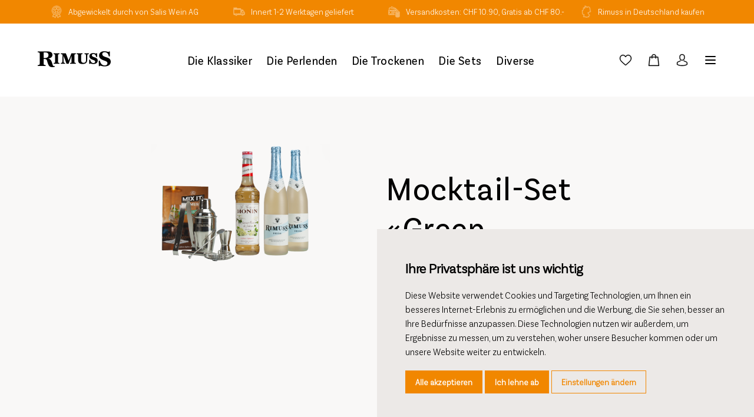

--- FILE ---
content_type: text/html; charset=utf-8
request_url: https://shop.rimuss.ch/de/mocktail-set-green-sweety
body_size: 14589
content:
<!DOCTYPE html>
<html lang="de"  class="">
<head>
	<title>Mocktail-Set &#xAB;Green Sweety&#xBB; | Rimuss | f&#xFC;r jeden Ap&#xE9;ro und jede Party</title>
	<meta http-equiv="Content-type" content="text/html;charset=UTF-8" />
	<meta name="description" content="Mocktail-Set &#xAB;Green Sweety&#xBB;, &#x2713; Weine online bestellen &#x2713; Lieferung innert 24h &#x2713; Kauf auf Rechnung &#x2713; Pers&#xF6;nliche Beratung" />
	<meta name="keywords" content="" />
	<meta name="viewport" content="width=device-width, initial-scale=1" />
	<meta property="og:type" content="product" />
<meta property="og:title" content="Mocktail-Set &#xAB;Green Sweety&#xBB;" />
<meta property="og:description" content="Mocktail-Set &#xAB;Green Sweety&#xBB;, &#x2713; Weine online bestellen &#x2713; Lieferung innert 24h &#x2713; Kauf auf Rechnung &#x2713; Pers&#xF6;nliche Beratung" />
<meta property="og:image" content="https://shop.rimuss.ch/product-image/0004919_mocktail-set-green-sweety_880.png" />
<meta property="og:image:url" content="https://shop.rimuss.ch/product-image/0004919_mocktail-set-green-sweety_880.png" />
<meta property="og:url" content="https://shop.rimuss.ch/de/mocktail-set-green-sweety" />
<meta property="og:site_name" content="Rimuss" />
<meta property="twitter:card" content="summary" />
<meta property="twitter:site" content="Rimuss" />
<meta property="twitter:title" content="Mocktail-Set &#xAB;Green Sweety&#xBB;" />
<meta property="twitter:description" content="Mocktail-Set &#xAB;Green Sweety&#xBB;, &#x2713; Weine online bestellen &#x2713; Lieferung innert 24h &#x2713; Kauf auf Rechnung &#x2713; Pers&#xF6;nliche Beratung" />
<meta property="twitter:image" content="https://shop.rimuss.ch/product-image/0004919_mocktail-set-green-sweety_880.png" />
<meta property="twitter:url" content="https://shop.rimuss.ch/de/mocktail-set-green-sweety" />

	
	
    <!-- Facebook Pixel Code -->
    <script>

        !function (f, b, e, v, n, t, s) {
            if (f.fbq) return;
            n = f.fbq = function () {
                n.callMethod ? n.callMethod.apply(n, arguments) : n.queue.push(arguments)
            };
            if (!f._fbq) f._fbq = n;
            n.push = n;
            n.loaded = !0;
            n.version = '2.0';
            n.agent = 'plnopcommerce';
            n.queue = [];
            t = b.createElement(e);
            t.async = !0;
            t.src = v;
            s = b.getElementsByTagName(e)[0];
            s.parentNode.insertBefore(t, s)
        }(window, document, 'script', 'https://connect.facebook.net/en_US/fbevents.js');
        
		fbq('init', '2081900271843877', {
			external_id: 'da30b440-0816-4a07-ac0f-326760593fec'
		});
		fbq('init', '245511442525463', {
			external_id: 'da30b440-0816-4a07-ac0f-326760593fec'
		});
		fbq('init', '521889232049708', {
			external_id: 'da30b440-0816-4a07-ac0f-326760593fec'
		});

		fbq('track', 'PageView');

		fbq('trackSingle', '2081900271843877', 'ViewContent', {
			content_category: 'Die Sets',
			content_ids: '5591100',
			content_name: 'Mocktail-Set «Green Sweety»',
			content_type: 'product',
			currency: 'CHF',
			value: 54.96
		});
		fbq('trackSingle', '245511442525463', 'ViewContent', {
			content_category: 'Die Sets',
			content_ids: '5591100',
			content_name: 'Mocktail-Set «Green Sweety»',
			content_type: 'product',
			currency: 'CHF',
			value: 54.96
		});
		fbq('trackSingle', '521889232049708', 'ViewContent', {
			content_category: 'Die Sets',
			content_ids: '5591100',
			content_name: 'Mocktail-Set «Green Sweety»',
			content_type: 'product',
			currency: 'CHF',
			value: 54.96
		});

    </script>
    <!-- End Facebook Pixel Code -->
    <!-- Google tag (gtag.js) -->
<script async src="https://www.googletagmanager.com/gtag/js?id=G-VCZP6DMDGJ"></script>
<script>
  window.dataLayer = window.dataLayer || [];
  function gtag(){dataLayer.push(arguments);}
  gtag('js', new Date());

  gtag('config', 'G-VCZP6DMDGJ');
</script>

<!-- Google Tag Manager -->
<script>
  (function (w, d, s, l, i) {
			w[l] = w[l] || []; w[l].push({
          'gtm.start':
              new Date().getTime(), event: 'gtm.js'
      }); var f = d.getElementsByTagName(s)[0],
          j = d.createElement(s), dl = l != 'dataLayer' ? '&l=' + l : ''; j.async = true; j.src =
              'https://www.googletagmanager.com/gtm.js?id=' + i + dl; f.parentNode.insertBefore(j, f);
  })(window, document, 'script', 'dataLayer', 'GTM-PJFJ6CD');
</script>
<!-- End Google Tag Manager -->

	<link rel="stylesheet" type="text/css" href="/css/Product.Head.styles.css?v=wCwhVHKiAMgJHesxmTpiDj3a9V0" />
	
	
	<link rel="canonical" href="https://shop.rimuss.ch/de/mocktail-set-green-sweety" />

	
	
	<link rel="apple-touch-icon" sizes="180x180" href="/icons/rimuss/apple-touch-icon.png">
<link rel="icon" type="image/png" sizes="32x32" href="/icons/rimuss/favicon-32x32.png">
<link rel="icon" type="image/png" sizes="16x16" href="/icons/rimuss/favicon-16x16.png">
<link rel="manifest" href="/icons/rimuss/site.webmanifest">
<link rel="mask-icon" href="/icons/rimuss/safari-pinned-tab.svg" color="#1f6f2a">
<link rel="shortcut icon" href="/icons/rimuss/favicon.ico">
<meta name="msapplication-TileColor" content="#1f6f2a">
<meta name="msapplication-config" content="/icons/rimuss/browserconfig.xml">
<meta name="theme-color" content="#1f6f2a">
	
<script type="text/javascript">!function(T,l,y){var S=T.location,k="script",D="instrumentationKey",C="ingestionendpoint",I="disableExceptionTracking",E="ai.device.",b="toLowerCase",w="crossOrigin",N="POST",e="appInsightsSDK",t=y.name||"appInsights";(y.name||T[e])&&(T[e]=t);var n=T[t]||function(d){var g=!1,f=!1,m={initialize:!0,queue:[],sv:"5",version:2,config:d};function v(e,t){var n={},a="Browser";return n[E+"id"]=a[b](),n[E+"type"]=a,n["ai.operation.name"]=S&&S.pathname||"_unknown_",n["ai.internal.sdkVersion"]="javascript:snippet_"+(m.sv||m.version),{time:function(){var e=new Date;function t(e){var t=""+e;return 1===t.length&&(t="0"+t),t}return e.getUTCFullYear()+"-"+t(1+e.getUTCMonth())+"-"+t(e.getUTCDate())+"T"+t(e.getUTCHours())+":"+t(e.getUTCMinutes())+":"+t(e.getUTCSeconds())+"."+((e.getUTCMilliseconds()/1e3).toFixed(3)+"").slice(2,5)+"Z"}(),iKey:e,name:"Microsoft.ApplicationInsights."+e.replace(/-/g,"")+"."+t,sampleRate:100,tags:n,data:{baseData:{ver:2}}}}var h=d.url||y.src;if(h){function a(e){var t,n,a,i,r,o,s,c,u,p,l;g=!0,m.queue=[],f||(f=!0,t=h,s=function(){var e={},t=d.connectionString;if(t)for(var n=t.split(";"),a=0;a<n.length;a++){var i=n[a].split("=");2===i.length&&(e[i[0][b]()]=i[1])}if(!e[C]){var r=e.endpointsuffix,o=r?e.location:null;e[C]="https://"+(o?o+".":"")+"dc."+(r||"services.visualstudio.com")}return e}(),c=s[D]||d[D]||"",u=s[C],p=u?u+"/v2/track":d.endpointUrl,(l=[]).push((n="SDK LOAD Failure: Failed to load Application Insights SDK script (See stack for details)",a=t,i=p,(o=(r=v(c,"Exception")).data).baseType="ExceptionData",o.baseData.exceptions=[{typeName:"SDKLoadFailed",message:n.replace(/\./g,"-"),hasFullStack:!1,stack:n+"\nSnippet failed to load ["+a+"] -- Telemetry is disabled\nHelp Link: https://go.microsoft.com/fwlink/?linkid=2128109\nHost: "+(S&&S.pathname||"_unknown_")+"\nEndpoint: "+i,parsedStack:[]}],r)),l.push(function(e,t,n,a){var i=v(c,"Message"),r=i.data;r.baseType="MessageData";var o=r.baseData;return o.message='AI (Internal): 99 message:"'+("SDK LOAD Failure: Failed to load Application Insights SDK script (See stack for details) ("+n+")").replace(/\"/g,"")+'"',o.properties={endpoint:a},i}(0,0,t,p)),function(e,t){if(JSON){var n=T.fetch;if(n&&!y.useXhr)n(t,{method:N,body:JSON.stringify(e),mode:"cors"});else if(XMLHttpRequest){var a=new XMLHttpRequest;a.open(N,t),a.setRequestHeader("Content-type","application/json"),a.send(JSON.stringify(e))}}}(l,p))}function i(e,t){f||setTimeout(function(){!t&&m.core||a()},500)}var e=function(){var n=l.createElement(k);n.src=h;var e=y[w];return!e&&""!==e||"undefined"==n[w]||(n[w]=e),n.onload=i,n.onerror=a,n.onreadystatechange=function(e,t){"loaded"!==n.readyState&&"complete"!==n.readyState||i(0,t)},n}();y.ld<0?l.getElementsByTagName("head")[0].appendChild(e):setTimeout(function(){l.getElementsByTagName(k)[0].parentNode.appendChild(e)},y.ld||0)}try{m.cookie=l.cookie}catch(p){}function t(e){for(;e.length;)!function(t){m[t]=function(){var e=arguments;g||m.queue.push(function(){m[t].apply(m,e)})}}(e.pop())}var n="track",r="TrackPage",o="TrackEvent";t([n+"Event",n+"PageView",n+"Exception",n+"Trace",n+"DependencyData",n+"Metric",n+"PageViewPerformance","start"+r,"stop"+r,"start"+o,"stop"+o,"addTelemetryInitializer","setAuthenticatedUserContext","clearAuthenticatedUserContext","flush"]),m.SeverityLevel={Verbose:0,Information:1,Warning:2,Error:3,Critical:4};var s=(d.extensionConfig||{}).ApplicationInsightsAnalytics||{};if(!0!==d[I]&&!0!==s[I]){var c="onerror";t(["_"+c]);var u=T[c];T[c]=function(e,t,n,a,i){var r=u&&u(e,t,n,a,i);return!0!==r&&m["_"+c]({message:e,url:t,lineNumber:n,columnNumber:a,error:i}),r},d.autoExceptionInstrumented=!0}return m}(y.cfg);function a(){y.onInit&&y.onInit(n)}(T[t]=n).queue&&0===n.queue.length?(n.queue.push(a),n.trackPageView({})):a()}(window,document,{
src: "https://js.monitor.azure.com/scripts/b/ai.2.min.js", // The SDK URL Source
crossOrigin: "anonymous", 
cfg: { // Application Insights Configuration
    connectionString: 'InstrumentationKey=763b88d6-4999-4b5e-982d-d67dfd419512;IngestionEndpoint=https://switzerlandnorth-0.in.applicationinsights.azure.com/;LiveEndpoint=https://switzerlandnorth.livediagnostics.monitor.azure.com/'
}});</script></head>
<body class="theme-rimuss">
    
<!-- Google Tag Manager (noscript) -->
<noscript>
    <iframe src="https://www.googletagmanager.com/ns.html?id=GTM-PJFJ6CD"
			height="0" width="0" style="display:none;visibility:hidden"></iframe>
</noscript >
<!--End Google Tag Manager(noscript)-->

	
<div class="js-loading-indicator"></div>



<div class="o-page js-touch-detection">
	

	
<div class="m-info-header">
<div class="m-info-header__container">
<ul class="c-usp">
<li class="c-usp__item"><a class="c-usp__item" href="https://www.vonsalis-wein.ch/" target="_blank" rel="noopener"><svg class="c-usp__icon" viewbox="0 0 24 24"> <use xlink:href="/Themes/Rimuss/Content/icons.svg#medal"></use> </svg> <span class="c-usp__value">Abgewickelt durch von Salis Wein AG</span></a></li>
<li class="c-usp__item"><svg class="c-usp__icon" viewbox="0 0 24 24"> <use xlink:href="/Themes/Rimuss/Content/icons.svg#delivery"></use> </svg>
<div class="c-usp__value">Innert 1-2 Werktagen geliefert</div>
</li>
<li class="c-usp__item"><svg class="c-usp__icon" viewbox="0 0 24 24"> <use xlink:href="/Themes/Rimuss/Content/icons.svg#money"></use> </svg>
<div class="c-usp__value">Versandkosten: CHF 10.90, Gratis ab CHF 80.-</div>
</li>
<li><a class="c-usp__item" href="https://nullprozente.com/collections/edeltraubensaft" target="_blank" rel="noopener"> <svg class="c-usp__icon" viewbox="0 0 24 24"> <use xlink:href="/Themes/Rimuss/Content/icons.svg#germany"></use> </svg> <span class="c-usp__value">Rimuss in Deutschland kaufen</span> </a></li>
</ul>
</div>
</div>


	<div class="o-page__root">
		<div class="o-page__box">
			<div class="o-page__box__left"></div>
			<div class="o-page__box__right"></div>

			

			<div class="o-page__header">
				
				<div class="m-top-header">
					<a href="/de" class="relative">
	<img src="/Themes/Rimuss/Content/Images/rimuss.png" alt="Rimuss" title="Rimuss" class="c-logo" />
</a>
					

<div class="c-top-menu c-top-menu--desktop">
	
		<a href="/de#die-klassiker" class="c-top-menu__item ">Die Klassiker</a>
		<a href="/de#die-perlenden" class="c-top-menu__item ">Die Perlenden</a>
		<a href="/de#die-trockenen" class="c-top-menu__item ">Die Trockenen</a>
		<a href="/de#die-sets" class="c-top-menu__item ">Die Sets</a>
		<a href="/de#diverse" class="c-top-menu__item ">Diverse</a>
	
</div>

<div class="c-top-menu c-top-menu--mobile">
		<a href="/de/wishlist" title="Wunschliste" class="c-top-menu__item c-badge-wrapper">
			<span class="c-top-menu__icon__wrapper">
				<svg class="c-top-menu__icon" viewBox="0 0 24 24">
					<use xlink:href="/Themes/Wine/Content/icons.svg#heart"></use>
				</svg>
				<span class="c-badge js-wishlist-count"></span>
			</span>
		</a>
		<a href="#basket-popup" title="Warenkorb" class="c-top-menu__item c-badge-wrapper">
			<span class="c-top-menu__icon__wrapper">
				<svg class="c-top-menu__icon" viewBox="0 0 24 24">
					<use xlink:href="/Themes/Wine/Content/icons.svg#basket" />
				</svg>
				<span class="c-badge js-cart-count"></span>
			</span>
		</a>


	<a href="/de/login?returnUrl=%2Fde%2Fmocktail-set-green-sweety" title="Anmelden" class="c-top-menu__item">
		<svg class="c-top-menu__icon" viewBox="0 0 24 24">
			<use xlink:href="/Themes/Wine/Content/icons.svg#user"></use>
		</svg>
	</a>
	<a href="javascript:;" class="c-top-menu__item js-menu-trigger">
		<svg class="c-top-menu__icon" viewBox="0 0 24 24">
			<use xlink:href="/Themes/Wine/Content/icons.svg#manu" />
		</svg>
	</a>
</div>



<section class="c-menu js-menu" role="dialog" aria-modal="true">
	<div class="absolute inset-0 overflow-hidden">
		<div class="c-menu__backdrop js-menu-trigger"></div>

		<div class="c-menu__wrapper">
			<div class="c-menu__inner js-menu-inner">
				<div class="c-menu__content">
					<button class="js-menu-trigger c-menu__content__trigger">
						<svg class="h-6 w-6"
							 fill="none"
							 viewBox="0 0 24 24"
							 stroke="currentColor"
							 aria-hidden="true">
							<path stroke-linecap="round"
								  stroke-linejoin="round"
								  stroke-width="2"
								  d="M6 18L18 6M6 6l12 12"></path>
						</svg>
						<span>Menu schliessen</span>
					</button>
				</div>

				<div class="fullscreen-menu">
					<div class="fullscreen-menu-container">
						<ul class="menu-items-block">
							<li id="menu-item-99" class="de-item menu-item menu-item-type-post_type menu-item-object-page menu-item-99">
								<div class="ancestor-wrapper">
									<a href="/de/die-klassiker" title="Sortiment" class="menu-image-title-after menu-image-not-hovered">
										<div class="menu-img-block">
											<img width="411" height="411" src="https://www.rimuss.ch/wp-content/uploads/2021/07/Sortiment-Menu-Bild.png" class="menu-image menu-image-title-after" alt="Die Leaderprodukte von Rimuss nebeneinander: Rimuss Party, Rimuss Champion Moscato, Rimuss Bianco Dry." decoding="async" loading="lazy">
										</div>
										<span class="menu-image-title-after menu-image-title">Sortiment</span>
									</a>
								</div><!-- .ancestor-wrapper -->
							</li>
							<li id="menu-item-6297" class="menu-item menu-item-type-post_type menu-item-object-page current-menu-item page_item page-item-5220 current_page_item menu-item-6297">
								<div class="ancestor-wrapper">
									<a href="https://www.rimuss.ch/apero-welt/" title="Apéro- und Mocktail-Welt" target="_blank" aria-current="page" class="menu-image-title-after menu-image-not-hovered">
										<div class="menu-img-block">
											<img width="900" height="900" src="https://www.rimuss.ch/wp-content/uploads/2020/04/rimuss_menu_img_apero.png" class="menu-image menu-image-title-after" alt="Cocktail Shaker mit Eiswürfeln Limetten und Minze für Zubereitung von alkoholfreien Cocktails" decoding="async" loading="lazy">
										</div>
										<span class="menu-image-title-after menu-image-title">Apéro- und Mocktail-Welt</span>
									</a>
								</div><!-- .ancestor-wrapper -->
							</li>
							<li id="menu-item-497" class="de-item menu-item menu-item-type-post_type menu-item-object-page menu-item-497">
								<div class="ancestor-wrapper">
									<a href="https://www.rimuss.ch/kinder-welt/" title="Kinder-Welt" target="_blank" class="menu-image-title-after menu-image-not-hovered">
										<div class="menu-img-block">
											<img width="900" height="900" src="https://www.rimuss.ch/wp-content/uploads/2020/04/rimuss_menu_img_children.png" class="menu-image menu-image-title-after" alt="Stern Luftballon für die Kinderparty mit Rimuss" decoding="async" loading="lazy">
										</div>
										<span class="menu-image-title-after menu-image-title">Kinder-Welt</span>
									</a>
								</div><!-- .ancestor-wrapper -->
							</li>
							<li id="menu-item-4302" class="uber-uns de-item menu-item menu-item-type-post_type menu-item-object-page menu-item-4302">
								<div class="ancestor-wrapper">
									<a href="https://www.rimuss.ch/ueber-uns/" title="Über uns" target="_blank" class="menu-image-title-after menu-image-not-hovered">
										<div class="menu-img-block">
											<img width="1068" height="727" src="https://www.rimuss.ch/wp-content/uploads/2021/01/menu3.jpg" class="menu-image menu-image-title-after" alt="Die Familie Rahm im Rebberg bei Hallau" decoding="async" loading="lazy">
										</div>
										<span class="menu-image-title-after menu-image-title">Über uns</span>
									</a>
								</div><!-- .ancestor-wrapper -->
							</li>
						</ul>
						<div class="menu-footer">
							<div class="menu-wpml-block">
								

	<div class="wpml-ls-statics-shortcode_actions wpml-ls wpml-ls-legacy-list-horizontal">
		<ul>
				<li class="wpml-ls-slot-shortcode_actions wpml-ls-item wpml-ls-item-legacy-list-horizontal wpml-ls-current-language">
					<a href="https://shop.rimuss.ch/de/changelanguage/6?returnUrl=%2Fde%2Fmocktail-set-green-sweety" class="wpml-ls-link">
						<span class="wpml-ls-native">DE</span>
					</a>
				</li>
				<li class="wpml-ls-slot-shortcode_actions wpml-ls-item wpml-ls-item-legacy-list-horizontal">
					<a href="https://shop.rimuss.ch/de/changelanguage/10?returnUrl=%2Fde%2Fmocktail-set-green-sweety" class="wpml-ls-link">
						<span class="wpml-ls-native">FR</span>
					</a>
				</li>
				<li class="wpml-ls-slot-shortcode_actions wpml-ls-item wpml-ls-item-legacy-list-horizontal">
					<a href="https://shop.rimuss.ch/de/changelanguage/9?returnUrl=%2Fde%2Fmocktail-set-green-sweety" class="wpml-ls-link">
						<span class="wpml-ls-native">EN</span>
					</a>
				</li>
		</ul>
	</div>

							</div>
							<div class="home-icon menu-icons">
								<a target="_blank" href="https://www.instagram.com/rimuss.ch/"><svg aria-hidden="true" focusable="false" data-prefix="fab" data-icon="instagram-square" class="svg-inline--fa fa-instagram-square fa-w-14" role="img" xmlns="http://www.w3.org/2000/svg" viewBox="0 0 448 512"><path fill="currentColor" d="M224,202.66A53.34,53.34,0,1,0,277.36,256,53.38,53.38,0,0,0,224,202.66Zm124.71-41a54,54,0,0,0-30.41-30.41c-21-8.29-71-6.43-94.3-6.43s-73.25-1.93-94.31,6.43a54,54,0,0,0-30.41,30.41c-8.28,21-6.43,71.05-6.43,94.33S91,329.26,99.32,350.33a54,54,0,0,0,30.41,30.41c21,8.29,71,6.43,94.31,6.43s73.24,1.93,94.3-6.43a54,54,0,0,0,30.41-30.41c8.35-21,6.43-71.05,6.43-94.33S357.1,182.74,348.75,161.67ZM224,338a82,82,0,1,1,82-82A81.9,81.9,0,0,1,224,338Zm85.38-148.3a19.14,19.14,0,1,1,19.13-19.14A19.1,19.1,0,0,1,309.42,189.74ZM400,32H48A48,48,0,0,0,0,80V432a48,48,0,0,0,48,48H400a48,48,0,0,0,48-48V80A48,48,0,0,0,400,32ZM382.88,322c-1.29,25.63-7.14,48.34-25.85,67s-41.4,24.63-67,25.85c-26.41,1.49-105.59,1.49-132,0-25.63-1.29-48.26-7.15-67-25.85s-24.63-41.42-25.85-67c-1.49-26.42-1.49-105.61,0-132,1.29-25.63,7.07-48.34,25.85-67s41.47-24.56,67-25.78c26.41-1.49,105.59-1.49,132,0,25.63,1.29,48.33,7.15,67,25.85s24.63,41.42,25.85,67.05C384.37,216.44,384.37,295.56,382.88,322Z"></path></svg> <span>instagram</span></a>
								<a target="_blank" href="https://www.facebook.com/rimuss/"><svg aria-hidden="true" focusable="false" data-prefix="fab" data-icon="facebook-square" class="svg-inline--fa fa-facebook-square fa-w-14" role="img" xmlns="http://www.w3.org/2000/svg" viewBox="0 0 448 512"><path fill="currentColor" d="M400 32H48A48 48 0 0 0 0 80v352a48 48 0 0 0 48 48h137.25V327.69h-63V256h63v-54.64c0-62.15 37-96.48 93.67-96.48 27.14 0 55.52 4.84 55.52 4.84v61h-31.27c-30.81 0-40.42 19.12-40.42 38.73V256h68.78l-11 71.69h-57.78V480H400a48 48 0 0 0 48-48V80a48 48 0 0 0-48-48z"></path></svg> <span>facebook</span></a>
							</div>
							<div class="menu-footer-links">
								<a class="menu_newsletter_link js-menu-trigger" href="#footer-newsletter" data-no-prevent title="Newsletter">Newsletter</a>
								<a href="https://www.rimuss.ch/kontakt/" title="Kontakt" target="_blank">Kontakt</a>
								<a href="https://www.rimuss.ch/blog/" title="Blog" target="_blank">Blog</a>
								<a href="https://www.rimuss.ch/faq/" title="FAQ" target="_blank">FAQ</a>
							</div>
						</div>
					</div>
				</div>
			</div>
		</div>
	</div>
</section>

				</div>
				

				
			</div>

			<div id="swup" class="o-page__content transition-fade">
				<div class="o-page__content__body">
					
					









<!--Microdata-->
<div  itemscope itemtype="http://schema.org/Product">
	<meta itemprop="name" content="Mocktail-Set &#xAB;Green Sweety&#xBB;"/>
    <meta itemprop="gtin"/>
	<meta itemprop="sku" content="5591100"/>
	<meta itemprop="description" content="Das passende Set f&#xFC;r unseren Mocktail &#xAB;Green Sweety&#xBB;."/>
	<meta itemprop="image" content="https://shop.rimuss.ch/product-image/0004919_mocktail-set-green-sweety_880.png"/>
	<div itemprop="offers" itemscope itemtype="http://schema.org/Offer">
		<meta itemprop="url" content="https://shop.rimuss.ch/de/mocktail-set-green-sweety"/>
		<meta itemprop="price" content="54.96"/>
		<meta itemprop="priceCurrency" content="CHF"/>
		<meta itemprop="availability" content="http://schema.org/InStock" />
	</div>
	<div itemprop="review" itemscope itemtype="http://schema.org/Review">
		<meta itemprop="author" content="ALL"/>
		<meta itemprop="url" content="/de/productreviews/16574"/>
	</div>
</div>

<form method="post" id="product-details-form" action="/de/mocktail-set-green-sweety">
	<div class="u-module-bg u-module-bg--light" data-productid="16574" data-productsku="5591100">
		<div class="m-product-detail c-section">
			<div class="m-product-detail__image">
				<img alt="Mocktail-Set &#xAB;Green Sweety&#xBB;, Das passende Set f&#xFC;r unseren Mocktail &#xAB;Green Sweety&#xBB;." title="Mocktail-Set &#xAB;Green Sweety&#xBB;, Das passende Set f&#xFC;r unseren Mocktail &#xAB;Green Sweety&#xBB;."
					 src="https://shop.rimuss.ch/product-image/0004919_mocktail-set-green-sweety_880.png" class="m-product-detail__image__image"
					 srcset="https://shop.rimuss.ch/product-image/0004919_mocktail-set-green-sweety_300.png 300w, https://shop.rimuss.ch/product-image/0004919_mocktail-set-green-sweety_880.png 880w"
					 sizes="(max-width: 767px) 300px, 880px" />
			</div>

			<div class="m-product-detail__detail">
				<div class="m-product-detail__detail__content">
					<h1 class="m-product-detail__detail__title">
						Mocktail-Set &#xAB;Green Sweety&#xBB;
					</h1>
					<div class="m-product-detail__detail__toptitle__wrapper">
						<h2 class="m-product-detail__detail__toptitle">
							Das passende Set für unseren Mocktail «Green Sweety».
						</h2>
						<div class="m-product-detail__detail__actions">
								<div class="js-wishlist-button-wrapper-16574">
									

        <button type="button" class="c-product-box__action js-addtocart" title="Zur Wunschliste hinzufügen"
                data-url="/addproducttocart/catalog/16574/2/1"
                aria-label="Zur Wunschliste hinzufügen">
            <svg class="c-product-box__action__icon" viewBox="0 0 24 24">
                <use xlink:href="/Themes/Wine/Content/icons.svg#heart"></use>
            </svg>
        </button>

								</div>
						</div>
					</div>
					<div class="m-product-detail__detail__icon-link-list">
						<ul class="c-icon-link-list">
						</ul>
					</div>

					<div class="c-product-detail-description">
						<div class="c-product-detail-description--desktop">
						</div>
						<div class="c-product-detail-description--mobile">
							<div class="c-accordion-group js-accordion-group">
							</div>
						</div>
					</div>
						<div class="c-product-detail-description__content c-rte">
							<span class="c-product-detail-description__fulltext"><p>Der etwas andere Hugo. Ohne Alkohol und mit leckerer Melone steht dieser alkoholfreie Cocktail dem Original aber in nichts nach.</p>
<p>Mit diesem Mocktails-Set hast Du schon fast alles, was Du dafür benötigst:</p>
<p>2x Rimuss Fresh (70cl)</p>
<p>1x Monin Sirup Holunderblüte (70cl)</p>
<p>1x Rimuss Shakerset (5-Teilig)</p>
<p>1x Unser Mocktailbooklet mit 21 tollen Mocktailrezepten</p>
<p>1x Das Mocktailrezept für den «Green Sweety»</p>
<p>Das Set wird schön verpackt in einem Geschenkkarton geliefert und eignet sich so auch wunderbar zum Weiterverschenken.</p></span>
						</div>

					<div class="m-product-detail__detail__delimiter"></div>
						<details class="m-product-detail__detail__ingredients">

							<summary class="m-product-detail__detail__ingredients__title">Zutaten</summary>
							<div class="m-product-detail__detail__ingredients__list">
								<p></p>
							</div>
						</details>
						<div class="m-product-detail__detail__delimiter"></div>
					<div class="m-product-detail__detail__attributes">
						<div class="c-product-detail__detail__size">
						</div>
							<div class="m-product-detail__detail__stock">
								
<div class="c-stock c-stock--yellow">
    <div class="c-stock__icon"></div>
    <div class="c-stock__value">
        Nicht auf Lager
    </div>
</div>
							</div>
					</div>
					<div class="m-product-detail__detail__delimiter"></div>
					<div class="m-product-detail__detail__attributes">
							<div class="m-product-detail__detail__price">
								<div class="m-product-detail__detail__price-current">
									<div class="m-product-detail__detail__price__currency">CHF</div>
									<div class="m-product-detail__detail__price__value">55.00</div>
								</div>
							</div>
							<div class="m-product-detail__detail__buy">
								<input class="m-product-detail__detail__buy__input js-addtocart-amount"
									   type="number" name="amount" value="1" data-productid="16574" />
								<button type="button" class="c-button c-button--fill c-button--icon js-addtocart"
										title="Kaufen"
										aria-label="Kaufen"
										data-url="/addproducttocart/details/16574/1"
										data-productid="16574">
									<svg class="c-button__icon" viewBox="0 0 24 24"><use xlink:href="/Themes/Wine/Content/icons.svg#cart"></use></svg>
									<span class="md:hidden">Kaufen</span>
								</button>

							</div>

					</div>
				</div>

				<br />
				<div class="m-product-detail__detail__content">
					
				</div>

			</div>
		</div>
	</div>
<input name="__RequestVerificationToken" type="hidden" value="CfDJ8G26epJgJsdAqQF12g4p6OgvL3rD5DjPa6GMYgo27wl_1Xbt31lchz2FYCrSDrh2QAxuMoolNpq1pIqFhaV7OrL4cIeLDTU2wc8L_wZVjSwIbO8GRkMrq4V_Har7lZ9Q6HJl-lqq7pNaaRCeR9RhqhA" /></form>


	<div class="u-module-bg u-module-bg--light">
		<div class="c-section">
			<h2 class="c-section__title">Weitere Produkte</h2>
			<div class="m-product-list-2 ">



<a class="c-product-box c-product-box--overview  group js-product" title="Degu-Paket &#xAB;Sparkling Dry&#xBB;"
   href="/de/degu-paket-sparkling-dry" data-productid="36670" data-productsku="5413600">
    <div class="c-product-box__image-wrapper">
            <div class="c-product-box__labeling">
                    <div class="c-product-box__labelingitem">
                        <img class="c-product-box__labelingitem__img" src="/Themes/Rimuss/Content/Images/icon_discount.png" />
                    </div>
            </div>

        <img class="c-product-box__image" loading="lazy" alt="Bild von Degu-Paket &#xAB;Sparkling Dry&#xBB;"
             src="https://shop.rimuss.ch/product-image/0010422_degu-paket-sparkling-dry_880.png" title="Zeige Details f&#xFC;r Degu-Paket &#xAB;Sparkling Dry&#xBB;"
             srcset="https://shop.rimuss.ch/product-image/0010422_degu-paket-sparkling-dry_300.png 300w, https://shop.rimuss.ch/product-image/0010422_degu-paket-sparkling-dry_880.png 880w"
             sizes="(max-width: 767px) 300px, 880px"/>
    </div>

	<div class="c-product-box__content">
		<h3 class="c-product-box__title">Degu-Paket &#xAB;Sparkling Dry&#xBB;</h3>
        <div class="c-product-box__toptitle__wrapper">
            <h4 class="c-product-box__toptitle">Tauchen ein in die Vielfalt der Rimuss Sparkling Dry</h4>
            <div class="c-product-box__actions">
                    <div class="js-wishlist-button-wrapper-36670">
                        

        <button type="button" class="c-product-box__action js-addtocart" title="Zur Wunschliste hinzufügen"
                data-url="/addproducttocart/catalog/36670/2/1"
                aria-label="Zur Wunschliste hinzufügen">
            <svg class="c-product-box__action__icon" viewBox="0 0 24 24">
                <use xlink:href="/Themes/Wine/Content/icons.svg#heart"></use>
            </svg>
        </button>

                    </div>
            </div>
        </div>
        <div class="c-product-box__inline-image-wrapper">
            <img class="c-product-box__image" loading="lazy" alt="Bild von Degu-Paket &#xAB;Sparkling Dry&#xBB;"
                 src="https://shop.rimuss.ch/product-image/0010422_degu-paket-sparkling-dry_880.png" title="Zeige Details f&#xFC;r Degu-Paket &#xAB;Sparkling Dry&#xBB;"
                 srcset="https://shop.rimuss.ch/product-image/0010422_degu-paket-sparkling-dry_300.png 300w, https://shop.rimuss.ch/product-image/0010422_degu-paket-sparkling-dry_880.png 880w"
                 sizes="(max-width: 767px) 300px, 880px" />
        </div>
        <div class="c-product-box__attributes">
            <div class="c-product-box__size">
            </div>
                <div class="c-product-box__stock">
                    
<div class="c-stock c-stock--green">
    <div class="c-stock__icon"></div>
    <div class="c-stock__value">
        26 auf Lager
    </div>
</div>
                </div>
            <div class="c-product-box__delimiter"></div>
            <div class="c-product-box__icon-link-list">
                <ul class="c-icon-link-list ">
                </ul>
            </div>
                <div class="c-product-box__price">
                    <div class="c-product-box__price-current">
                        <div class="c-product-box__price__currency">
                            CHF
                        </div>
                        <div class="c-product-box__price__value">
39.00                        </div>
                    </div>
                    <div class="c-product-box__price-old">
CHF 51.00                    </div>
                </div>
                <div class="c-product-box__buy">
                    <input class="c-product-box__buy__input js-addtocart-amount" type="number" name="amount"
                           value="1"
                           data-productid="36670">
                    <button type="button" class="c-button c-button--fill c-button--icon js-addtocart"
                            data-url="/addproducttocart/details/36670/1"
                            data-productid="36670">
                        <svg class="c-button__icon" viewBox="0 0 24 24">
                            <use xlink:href="/Themes/Wine/Content/icons.svg#cart"></use>
                        </svg>
                    </button>
                </div>
        </div>
    </div>
</a>



<a class="c-product-box c-product-box--overview  group js-product" title="Degu-Paket &#xAB;Vielfalt&#xBB;"
   href="/de/degu-paket-vielfalt" data-productid="36672" data-productsku="5413900">
    <div class="c-product-box__image-wrapper">
            <div class="c-product-box__labeling">
                    <div class="c-product-box__labelingitem">
                        <img class="c-product-box__labelingitem__img" src="/Themes/Rimuss/Content/Images/icon_discount.png" />
                    </div>
            </div>

        <img class="c-product-box__image" loading="lazy" alt="Bild von Degu-Paket &#xAB;Vielfalt&#xBB;"
             src="https://shop.rimuss.ch/product-image/0010430_degu-paket-vielfalt_880.png" title="Zeige Details f&#xFC;r Degu-Paket &#xAB;Vielfalt&#xBB;"
             srcset="https://shop.rimuss.ch/product-image/0010430_degu-paket-vielfalt_300.png 300w, https://shop.rimuss.ch/product-image/0010430_degu-paket-vielfalt_880.png 880w"
             sizes="(max-width: 767px) 300px, 880px"/>
    </div>

	<div class="c-product-box__content">
		<h3 class="c-product-box__title">Degu-Paket &#xAB;Vielfalt&#xBB;</h3>
        <div class="c-product-box__toptitle__wrapper">
            <h4 class="c-product-box__toptitle">Entdecken Sie die ganze Vielfalt von Rimuss in einem Paket</h4>
            <div class="c-product-box__actions">
                    <div class="js-wishlist-button-wrapper-36672">
                        

        <button type="button" class="c-product-box__action js-addtocart" title="Zur Wunschliste hinzufügen"
                data-url="/addproducttocart/catalog/36672/2/1"
                aria-label="Zur Wunschliste hinzufügen">
            <svg class="c-product-box__action__icon" viewBox="0 0 24 24">
                <use xlink:href="/Themes/Wine/Content/icons.svg#heart"></use>
            </svg>
        </button>

                    </div>
            </div>
        </div>
        <div class="c-product-box__inline-image-wrapper">
            <img class="c-product-box__image" loading="lazy" alt="Bild von Degu-Paket &#xAB;Vielfalt&#xBB;"
                 src="https://shop.rimuss.ch/product-image/0010430_degu-paket-vielfalt_880.png" title="Zeige Details f&#xFC;r Degu-Paket &#xAB;Vielfalt&#xBB;"
                 srcset="https://shop.rimuss.ch/product-image/0010430_degu-paket-vielfalt_300.png 300w, https://shop.rimuss.ch/product-image/0010430_degu-paket-vielfalt_880.png 880w"
                 sizes="(max-width: 767px) 300px, 880px" />
        </div>
        <div class="c-product-box__attributes">
            <div class="c-product-box__size">
            </div>
                <div class="c-product-box__stock">
                    
<div class="c-stock c-stock--green">
    <div class="c-stock__icon"></div>
    <div class="c-stock__value">
        2 auf Lager
    </div>
</div>
                </div>
            <div class="c-product-box__delimiter"></div>
            <div class="c-product-box__icon-link-list">
                <ul class="c-icon-link-list ">
                </ul>
            </div>
                <div class="c-product-box__price">
                    <div class="c-product-box__price-current">
                        <div class="c-product-box__price__currency">
                            CHF
                        </div>
                        <div class="c-product-box__price__value">
29.00                        </div>
                    </div>
                    <div class="c-product-box__price-old">
CHF 39.00                    </div>
                </div>
                <div class="c-product-box__buy">
                    <input class="c-product-box__buy__input js-addtocart-amount" type="number" name="amount"
                           value="1"
                           data-productid="36672">
                    <button type="button" class="c-button c-button--fill c-button--icon js-addtocart"
                            data-url="/addproducttocart/details/36672/1"
                            data-productid="36672">
                        <svg class="c-button__icon" viewBox="0 0 24 24">
                            <use xlink:href="/Themes/Wine/Content/icons.svg#cart"></use>
                        </svg>
                    </button>
                </div>
        </div>
    </div>
</a>
			</div>
		</div>
	</div>






					<div class="c-footer-bradcrumb">
						<div class="">
							
    <div class="breadcrumb">

            <ol>

                <li>
                    <a href="/de" title="Startseite">
                        <span>Startseite</span>
                    </a>
                    <span class="delimiter"></span>
                </li>
            </ol>
    </div>

						</div>
					</div>
					
				</div>
				
<div class="u-module-bg u-module-bg--primary">
	<div class="c-section c-section--mobile-full-width">
		<div class="m-footer-info">
			<div class="c-info-box c-info-box--small">
				<div class="c-info-box__title-wrapper">
					<h4 class="c-info-box__title">Hast du Fragen?</h4>
					<h4 class="c-info-box__subtitle">Wir sind für dich da!</h4>
				</div>
				<div class="c-info-box__content">
					<p>
						<ul class="c-icon-link-list c-icon-link-list--small">
							<li class="c-icon-link-list__item">
								<a class="c-icon-link-list__item__link" href="tel:&#x2B;41 52 687 37 37">
									<svg class="c-icon-link-list__item__link__icon" viewbox="0 0 24 24">
										<use xlink:href="/icons.svg#phone"></use>
									</svg>
									<div class="c-icon-link-list__item__link__text">&#x2B;41 52 687 37 37</div>
								</a>
							</li>
							<li class="c-icon-link-list__item">
								<a class="c-icon-link-list__item__link" href="mailto:info@rimuss-strada.ch">
									<svg class="c-icon-link-list__item__link__icon" viewbox="0 0 24 24">
										<use xlink:href="/icons.svg#mail"></use>
									</svg>
									<div class="c-icon-link-list__item__link__text">info@rimuss-strada.ch</div>
								</a>
							</li>
						</ul>
						<br>
						Montag-Freitag:<br />7.30 - 12.00 Uhr und<br />13.30 - 17.00 Uhr
					</p>
				</div>
			</div>
			<div class="c-info-box c-info-box--small">
				<div class="c-info-box__title-wrapper">
					<h4 class="c-info-box__title">Einfache Bezahlung</h4>
					<h4 class="c-info-box__subtitle">Sicherer Einkauf!</h4>
				</div>
				<div class="c-info-box__content">
					<p>
						Online-Zahlung
						<br>
						<div class="c-payment-method-list">
							<div class="c-payment-method">
								<img class="c-payment-method__logo" src="/Themes/Rimuss/Content/Images/Payment/visa.svg" title="Visa" alt="Visa">
							</div>
							<div class="c-payment-method">
								<img class="c-payment-method__logo" src="/Themes/Rimuss/Content/Images/Payment/mastercard.svg" title="Mastercard" alt="Mastercard">
							</div>
							<div class="c-payment-method">
								<img class="c-payment-method__logo" src="/Themes/Rimuss/Content/Images/Payment/postfinance.svg" title="Postfinance" alt="Postfinance">
							</div>
							<div class="c-payment-method">
								<img class="c-payment-method__logo" src="/Themes/Rimuss/Content/Images/Payment/apple-pay.svg" title="Apple Pay" alt="Apple Pay">
							</div>
							<div class="c-payment-method">
								<img class="c-payment-method__logo" src="/Themes/Rimuss/Content/Images/Payment/twint.svg" title="Twint" alt="Twint">
							</div>
						</div>
					</p>
				</div>
			</div>
			<div class="c-info-box c-info-box--small">
				<div class="c-info-box__title-wrapper">
					<h4 class="c-info-box__title">Optimaler Schutz.</h4>
					<h4 class="c-info-box__subtitle">Sicherer Einkauf</h4>
				</div>
				<div class="c-info-box__content">
					<ul class="c-icon-link-list c-icon-link-list--small">
						<li class="c-icon-link-list__item">
							<div class="c-icon-link-list__item__link">
								<svg class="c-icon-link-list__item__link__icon" viewbox="0 0 24 24">
									<use xlink:href="/icons.svg#check"></use>
								</svg>
								<div class="c-icon-link-list__item__link__text">Datenschutz</div>
							</div>
						</li>
						<li class="c-icon-link-list__item">
							<div class="c-icon-link-list__item__link">
								<svg class="c-icon-link-list__item__link__icon" viewbox="0 0 24 24">
									<use xlink:href="/icons.svg#check"></use>
								</svg>
								<div class="c-icon-link-list__item__link__text">Servicequalität</div>
							</div>
						</li>
						<li class="c-icon-link-list__item">
							<div class="c-icon-link-list__item__link">
								<svg class="c-icon-link-list__item__link__icon" viewbox="0 0 24 24">
									<use xlink:href="/icons.svg#check"></use>
								</svg>
								<div class="c-icon-link-list__item__link__text">Käuferschutz</div>
							</div>
						</li>
						<li class="c-icon-link-list__item">
							<div class="c-icon-link-list__item__link">
								<svg class="c-icon-link-list__item__link__icon" viewbox="0 0 24 24">
									<use xlink:href="/icons.svg#check"></use>
								</svg>
								<div class="c-icon-link-list__item__link__text">SSL-Verschlüsselung</div>
							</div>
						</li>
					</ul>
				</div>
			</div>
			<div class="c-info-box c-info-box--small">
				<div class="c-info-box__title-wrapper">
					<h4 class="c-info-box__title">Apéro-Ideen,</h4>
					<h4 class="c-info-box__subtitle">Mocktail-Rezepte und mehr!</h4>
				</div>
				<div class="c-info-box__content">
					<p>
						Abonniere unseren Newsletter und erhalte 10% Rabatt auf deine erste Bestellung.
						<form id="footer-newsletter" class="m-footer-info__newsletter js-newsletter-form">
							<div style="width: 100%;">
								<div class="c-input-group c-input-group--spacing-none">
									<input class="c-input-field js-form-field text" name="firstName" type="text" />
									<label class="c-input-label" for="firstName">Dein Vorname</label>
								</div>
								<div class="c-input-group">
									<input class="c-input-field js-form-field text" name="email" type="text" required />
									<label class="c-input-label" for="email">Deine E-Mail-Adresse</label>
									<div class="m-footer-info__newsletter__submit">
										<button class="c-button c-button--secondary c-button--small c-button--icon c-button--border-none">
											<svg class="c-table__action__icon" viewBox="0 0 24 24">
												<use xlink:href="/icons.svg#paper_plane"></use>
											</svg>
										</button>
									</div>
								</div>
                                <div class="c-input-group captcha-box">
                                    <div class="captcha-box"><script>var onloadCallbackcaptcha_2038706933 = function() {grecaptcha.render('captcha_2038706933', {'sitekey' : '6Le3wW8pAAAAAHgBugYyFOPYCSsx_8EUE_yyrwwH', 'theme' : 'light' });};</script><div id="captcha_2038706933"></div><script async="" defer="" src="https://www.google.com/recaptcha/api.js?onload=onloadCallbackcaptcha_2038706933&amp;render=explicit&amp;hl=de"></script></div>
                                </div>
							</div>
						</form>
					</p>
				</div>
			</div>
		</div>
	</div>
</div>

<div class="u-module-bg u-module-bg--primary">
	<div class="c-section m-footer-links c-section--mobile-full-width">
		<div class=" m-footer-links__content">
			<div class="m-footer-links__copyright">&#169; 2026 Rimuss Kellerei AG</div>
			<div class="m-footer-links__links">
				<a href="/de/agb" title="AGB" class="m-footer-links__links__link">
					AGB
				</a>
				<a href="/de/datenschutz" title="Datenschutz" class="m-footer-links__links__link">
					Datenschutz
				</a>
				<a href="/de/impressum" title="Impressum" class="m-footer-links__links__link">
					Impressum
				</a>
			</div>
		</div>
	</div>
</div>
			</div>
		</div>
	</div>
</div>
<input name="__RequestVerificationToken" type="hidden" value="CfDJ8G26epJgJsdAqQF12g4p6OgvL3rD5DjPa6GMYgo27wl_1Xbt31lchz2FYCrSDrh2QAxuMoolNpq1pIqFhaV7OrL4cIeLDTU2wc8L_wZVjSwIbO8GRkMrq4V_Har7lZ9Q6HJl-lqq7pNaaRCeR9RhqhA" />

<!-- Cookie Consent by TermsFeed https://www.TermsFeed.com -->



<noscript>Free cookie consent management tool by <a href="https://www.termsfeed.com/">TermsFeed</a></noscript>
<!-- End Cookie Consent by TermsFeed https://www.TermsFeed.com -->

<div class="c-basket-popup js-basket-popup" id="basket-popup">
	
    <div class="c-basket-popup__empty">
        <img class="c-basket-popup__empty__img" src="/Themes/Rimuss/Content/Images/empty-basket.png" />
        <p class="c-basket-popup__empty__text">
            Sie haben keine Artikel im Warenkorb.
        </p>
    </div>

</div>




	<script type="text/javascript" src="/js/Product.Footer.scripts.js?v=cL7bHw_yt0QPdAfzCkZstkvq-CU"></script><script type="text/javascript" src="https://ajax.aspnetcdn.com/ajax/jquery/jquery-3.5.1.min.js"></script>
<script type="text/javascript" src="https://ajax.aspnetcdn.com/ajax/jquery.validate/1.19.3/jquery.validate.min.js"></script>
<script type="text/javascript" src="https://ajax.aspnetcdn.com/ajax/mvc/5.2.3/jquery.validate.unobtrusive.min.js"></script>
<script type="text/javascript" src="/Themes/Wine/Content/Scripts/lazy-descriptions.js?v=lMUhnF1SgOnPu-s9PpbQuyzwSEo"></script>
<script type="text/javascript" src="https://www.termsfeed.com/public/cookie-consent/4.1.0/cookie-consent.js"></script>

	<script charset="UTF-8" type="text/javascript">
	function cookieAccept() {
		var postData = {};
		addAntiForgeryToken(postData);

		$.ajax({
			cache: false,
			type: "POST",
			data: postData,
			url: "/eucookielawaccept",
			dataType: "json",
			success: function (data, textStatus, jqXHR) {
			},
			error: function (jqXHR, textStatus, errorThrown) {
				alert('Cannot store value');
			}
		});
	}

	document.addEventListener('DOMContentLoaded', function () {
		cookieconsent.run({
			"notice_banner_type": "simple",
			"consent_type": "express",
			"palette": "dark",
			"language": "de",
			"page_load_consent_levels": ["strictly-necessary"],
			"notice_banner_reject_button_hide": false,
			"preferences_center_close_button_hide": false,
			"page_refresh_confirmation_buttons": false,
			"website_name": "https://shop.rimuss.ch/",
			"website_privacy_policy_url": "https://shop.rimuss.ch/datenschutz/",
			"callbacks": {
				"scripts_specific_loaded": (level) => {
					switch (level) {
						case 'targeting':
							gtag('consent', 'update', {
								'ad_storage': 'granted',
								'ad_user_data': 'granted',
								'ad_personalization': 'granted',
								'analytics_storage': 'granted'
							});
							cookieAccept();
							break;
						case 'strictly-necessary':
						case 'functionality':
							gtag('consent', 'update', {
								'ad_storage': 'denied',
								'ad_user_data': 'denied',
								'ad_personalization': 'denied',
								'analytics_storage': 'denied'
							});
							cookieAccept();
							break;
						case 'tracking':
							gtag('consent', 'update', {
								'ad_storage': 'denied',
								'ad_user_data': 'denied',
								'ad_personalization': 'denied',
								'analytics_storage': 'granted'
							});
							cookieAccept();
							break;
					}
				}
			},
			"callbacks_force": true
		});
	});
</script>

<script type="text/javascript">
	$(document).ready(function () {
		$('.js-newsletter-form').submit(function (e) {
			e.preventDefault();
			var values = Object.fromEntries(new FormData(this));
			values.subscribe = "true";
			values.gRecaptchaResponse = values["g-recaptcha-response"];
			console.log(values);
			$.ajax({
				cache: false,
				type: "POST",
				url: "/subscribenewsletter",
				data: values,
				success: function (data) {
					if(data.Success) {
						displayBarNotification(data.Result, 'success', 5000);
					} else {
						displayError(data.Result);
					}
                    var closeDialogButton = $('.c-dialog__close');
                    if (closeDialogButton != null) {
                        closeDialogButton.click();
                    }
				},
				error: function (data) {
					displayError(data.Result);
				}
			});
			
			function displayError(message) {
				displayBarNotification(`Beim Anmelden ist ein Fehler aufgetreten${message ? ": " + message : ""}`, 'error', 5000);
			}
		});
	});
</script>


	
    
<!-- Google Tag Manager -->
<script>
dataLayer.push({
  "user_id": 2495396,
  "ecommerce": {
    "currencyCode": "CHF",
    "impressions": [
      {
        "name": "Degu-Paket «Sparkling Dry»",
        "id": "5413600",
        "price": "39.00",
        "currency": "CHF",
        "category": "Die Sets"
      },
      {
        "name": "Degu-Paket «Vielfalt»",
        "id": "5413900",
        "price": "29.00",
        "currency": "CHF",
        "category": "Die Sets"
      }
    ],
    "detail": {
      "products": [
        {
          "name": "Mocktail-Set «Green Sweety»",
          "id": "5591100",
          "price": "54.96",
          "currency": "CHF",
          "category": "Die Sets"
        }
      ]
    }
  }
});
</script>
<!-- End Google Tag Manager -->

</body>
</html>


--- FILE ---
content_type: text/html; charset=utf-8
request_url: https://www.google.com/recaptcha/api2/anchor?ar=1&k=6Le3wW8pAAAAAHgBugYyFOPYCSsx_8EUE_yyrwwH&co=aHR0cHM6Ly9zaG9wLnJpbXVzcy5jaDo0NDM.&hl=de&v=PoyoqOPhxBO7pBk68S4YbpHZ&theme=light&size=normal&anchor-ms=20000&execute-ms=30000&cb=nlapgzoux232
body_size: 49579
content:
<!DOCTYPE HTML><html dir="ltr" lang="de"><head><meta http-equiv="Content-Type" content="text/html; charset=UTF-8">
<meta http-equiv="X-UA-Compatible" content="IE=edge">
<title>reCAPTCHA</title>
<style type="text/css">
/* cyrillic-ext */
@font-face {
  font-family: 'Roboto';
  font-style: normal;
  font-weight: 400;
  font-stretch: 100%;
  src: url(//fonts.gstatic.com/s/roboto/v48/KFO7CnqEu92Fr1ME7kSn66aGLdTylUAMa3GUBHMdazTgWw.woff2) format('woff2');
  unicode-range: U+0460-052F, U+1C80-1C8A, U+20B4, U+2DE0-2DFF, U+A640-A69F, U+FE2E-FE2F;
}
/* cyrillic */
@font-face {
  font-family: 'Roboto';
  font-style: normal;
  font-weight: 400;
  font-stretch: 100%;
  src: url(//fonts.gstatic.com/s/roboto/v48/KFO7CnqEu92Fr1ME7kSn66aGLdTylUAMa3iUBHMdazTgWw.woff2) format('woff2');
  unicode-range: U+0301, U+0400-045F, U+0490-0491, U+04B0-04B1, U+2116;
}
/* greek-ext */
@font-face {
  font-family: 'Roboto';
  font-style: normal;
  font-weight: 400;
  font-stretch: 100%;
  src: url(//fonts.gstatic.com/s/roboto/v48/KFO7CnqEu92Fr1ME7kSn66aGLdTylUAMa3CUBHMdazTgWw.woff2) format('woff2');
  unicode-range: U+1F00-1FFF;
}
/* greek */
@font-face {
  font-family: 'Roboto';
  font-style: normal;
  font-weight: 400;
  font-stretch: 100%;
  src: url(//fonts.gstatic.com/s/roboto/v48/KFO7CnqEu92Fr1ME7kSn66aGLdTylUAMa3-UBHMdazTgWw.woff2) format('woff2');
  unicode-range: U+0370-0377, U+037A-037F, U+0384-038A, U+038C, U+038E-03A1, U+03A3-03FF;
}
/* math */
@font-face {
  font-family: 'Roboto';
  font-style: normal;
  font-weight: 400;
  font-stretch: 100%;
  src: url(//fonts.gstatic.com/s/roboto/v48/KFO7CnqEu92Fr1ME7kSn66aGLdTylUAMawCUBHMdazTgWw.woff2) format('woff2');
  unicode-range: U+0302-0303, U+0305, U+0307-0308, U+0310, U+0312, U+0315, U+031A, U+0326-0327, U+032C, U+032F-0330, U+0332-0333, U+0338, U+033A, U+0346, U+034D, U+0391-03A1, U+03A3-03A9, U+03B1-03C9, U+03D1, U+03D5-03D6, U+03F0-03F1, U+03F4-03F5, U+2016-2017, U+2034-2038, U+203C, U+2040, U+2043, U+2047, U+2050, U+2057, U+205F, U+2070-2071, U+2074-208E, U+2090-209C, U+20D0-20DC, U+20E1, U+20E5-20EF, U+2100-2112, U+2114-2115, U+2117-2121, U+2123-214F, U+2190, U+2192, U+2194-21AE, U+21B0-21E5, U+21F1-21F2, U+21F4-2211, U+2213-2214, U+2216-22FF, U+2308-230B, U+2310, U+2319, U+231C-2321, U+2336-237A, U+237C, U+2395, U+239B-23B7, U+23D0, U+23DC-23E1, U+2474-2475, U+25AF, U+25B3, U+25B7, U+25BD, U+25C1, U+25CA, U+25CC, U+25FB, U+266D-266F, U+27C0-27FF, U+2900-2AFF, U+2B0E-2B11, U+2B30-2B4C, U+2BFE, U+3030, U+FF5B, U+FF5D, U+1D400-1D7FF, U+1EE00-1EEFF;
}
/* symbols */
@font-face {
  font-family: 'Roboto';
  font-style: normal;
  font-weight: 400;
  font-stretch: 100%;
  src: url(//fonts.gstatic.com/s/roboto/v48/KFO7CnqEu92Fr1ME7kSn66aGLdTylUAMaxKUBHMdazTgWw.woff2) format('woff2');
  unicode-range: U+0001-000C, U+000E-001F, U+007F-009F, U+20DD-20E0, U+20E2-20E4, U+2150-218F, U+2190, U+2192, U+2194-2199, U+21AF, U+21E6-21F0, U+21F3, U+2218-2219, U+2299, U+22C4-22C6, U+2300-243F, U+2440-244A, U+2460-24FF, U+25A0-27BF, U+2800-28FF, U+2921-2922, U+2981, U+29BF, U+29EB, U+2B00-2BFF, U+4DC0-4DFF, U+FFF9-FFFB, U+10140-1018E, U+10190-1019C, U+101A0, U+101D0-101FD, U+102E0-102FB, U+10E60-10E7E, U+1D2C0-1D2D3, U+1D2E0-1D37F, U+1F000-1F0FF, U+1F100-1F1AD, U+1F1E6-1F1FF, U+1F30D-1F30F, U+1F315, U+1F31C, U+1F31E, U+1F320-1F32C, U+1F336, U+1F378, U+1F37D, U+1F382, U+1F393-1F39F, U+1F3A7-1F3A8, U+1F3AC-1F3AF, U+1F3C2, U+1F3C4-1F3C6, U+1F3CA-1F3CE, U+1F3D4-1F3E0, U+1F3ED, U+1F3F1-1F3F3, U+1F3F5-1F3F7, U+1F408, U+1F415, U+1F41F, U+1F426, U+1F43F, U+1F441-1F442, U+1F444, U+1F446-1F449, U+1F44C-1F44E, U+1F453, U+1F46A, U+1F47D, U+1F4A3, U+1F4B0, U+1F4B3, U+1F4B9, U+1F4BB, U+1F4BF, U+1F4C8-1F4CB, U+1F4D6, U+1F4DA, U+1F4DF, U+1F4E3-1F4E6, U+1F4EA-1F4ED, U+1F4F7, U+1F4F9-1F4FB, U+1F4FD-1F4FE, U+1F503, U+1F507-1F50B, U+1F50D, U+1F512-1F513, U+1F53E-1F54A, U+1F54F-1F5FA, U+1F610, U+1F650-1F67F, U+1F687, U+1F68D, U+1F691, U+1F694, U+1F698, U+1F6AD, U+1F6B2, U+1F6B9-1F6BA, U+1F6BC, U+1F6C6-1F6CF, U+1F6D3-1F6D7, U+1F6E0-1F6EA, U+1F6F0-1F6F3, U+1F6F7-1F6FC, U+1F700-1F7FF, U+1F800-1F80B, U+1F810-1F847, U+1F850-1F859, U+1F860-1F887, U+1F890-1F8AD, U+1F8B0-1F8BB, U+1F8C0-1F8C1, U+1F900-1F90B, U+1F93B, U+1F946, U+1F984, U+1F996, U+1F9E9, U+1FA00-1FA6F, U+1FA70-1FA7C, U+1FA80-1FA89, U+1FA8F-1FAC6, U+1FACE-1FADC, U+1FADF-1FAE9, U+1FAF0-1FAF8, U+1FB00-1FBFF;
}
/* vietnamese */
@font-face {
  font-family: 'Roboto';
  font-style: normal;
  font-weight: 400;
  font-stretch: 100%;
  src: url(//fonts.gstatic.com/s/roboto/v48/KFO7CnqEu92Fr1ME7kSn66aGLdTylUAMa3OUBHMdazTgWw.woff2) format('woff2');
  unicode-range: U+0102-0103, U+0110-0111, U+0128-0129, U+0168-0169, U+01A0-01A1, U+01AF-01B0, U+0300-0301, U+0303-0304, U+0308-0309, U+0323, U+0329, U+1EA0-1EF9, U+20AB;
}
/* latin-ext */
@font-face {
  font-family: 'Roboto';
  font-style: normal;
  font-weight: 400;
  font-stretch: 100%;
  src: url(//fonts.gstatic.com/s/roboto/v48/KFO7CnqEu92Fr1ME7kSn66aGLdTylUAMa3KUBHMdazTgWw.woff2) format('woff2');
  unicode-range: U+0100-02BA, U+02BD-02C5, U+02C7-02CC, U+02CE-02D7, U+02DD-02FF, U+0304, U+0308, U+0329, U+1D00-1DBF, U+1E00-1E9F, U+1EF2-1EFF, U+2020, U+20A0-20AB, U+20AD-20C0, U+2113, U+2C60-2C7F, U+A720-A7FF;
}
/* latin */
@font-face {
  font-family: 'Roboto';
  font-style: normal;
  font-weight: 400;
  font-stretch: 100%;
  src: url(//fonts.gstatic.com/s/roboto/v48/KFO7CnqEu92Fr1ME7kSn66aGLdTylUAMa3yUBHMdazQ.woff2) format('woff2');
  unicode-range: U+0000-00FF, U+0131, U+0152-0153, U+02BB-02BC, U+02C6, U+02DA, U+02DC, U+0304, U+0308, U+0329, U+2000-206F, U+20AC, U+2122, U+2191, U+2193, U+2212, U+2215, U+FEFF, U+FFFD;
}
/* cyrillic-ext */
@font-face {
  font-family: 'Roboto';
  font-style: normal;
  font-weight: 500;
  font-stretch: 100%;
  src: url(//fonts.gstatic.com/s/roboto/v48/KFO7CnqEu92Fr1ME7kSn66aGLdTylUAMa3GUBHMdazTgWw.woff2) format('woff2');
  unicode-range: U+0460-052F, U+1C80-1C8A, U+20B4, U+2DE0-2DFF, U+A640-A69F, U+FE2E-FE2F;
}
/* cyrillic */
@font-face {
  font-family: 'Roboto';
  font-style: normal;
  font-weight: 500;
  font-stretch: 100%;
  src: url(//fonts.gstatic.com/s/roboto/v48/KFO7CnqEu92Fr1ME7kSn66aGLdTylUAMa3iUBHMdazTgWw.woff2) format('woff2');
  unicode-range: U+0301, U+0400-045F, U+0490-0491, U+04B0-04B1, U+2116;
}
/* greek-ext */
@font-face {
  font-family: 'Roboto';
  font-style: normal;
  font-weight: 500;
  font-stretch: 100%;
  src: url(//fonts.gstatic.com/s/roboto/v48/KFO7CnqEu92Fr1ME7kSn66aGLdTylUAMa3CUBHMdazTgWw.woff2) format('woff2');
  unicode-range: U+1F00-1FFF;
}
/* greek */
@font-face {
  font-family: 'Roboto';
  font-style: normal;
  font-weight: 500;
  font-stretch: 100%;
  src: url(//fonts.gstatic.com/s/roboto/v48/KFO7CnqEu92Fr1ME7kSn66aGLdTylUAMa3-UBHMdazTgWw.woff2) format('woff2');
  unicode-range: U+0370-0377, U+037A-037F, U+0384-038A, U+038C, U+038E-03A1, U+03A3-03FF;
}
/* math */
@font-face {
  font-family: 'Roboto';
  font-style: normal;
  font-weight: 500;
  font-stretch: 100%;
  src: url(//fonts.gstatic.com/s/roboto/v48/KFO7CnqEu92Fr1ME7kSn66aGLdTylUAMawCUBHMdazTgWw.woff2) format('woff2');
  unicode-range: U+0302-0303, U+0305, U+0307-0308, U+0310, U+0312, U+0315, U+031A, U+0326-0327, U+032C, U+032F-0330, U+0332-0333, U+0338, U+033A, U+0346, U+034D, U+0391-03A1, U+03A3-03A9, U+03B1-03C9, U+03D1, U+03D5-03D6, U+03F0-03F1, U+03F4-03F5, U+2016-2017, U+2034-2038, U+203C, U+2040, U+2043, U+2047, U+2050, U+2057, U+205F, U+2070-2071, U+2074-208E, U+2090-209C, U+20D0-20DC, U+20E1, U+20E5-20EF, U+2100-2112, U+2114-2115, U+2117-2121, U+2123-214F, U+2190, U+2192, U+2194-21AE, U+21B0-21E5, U+21F1-21F2, U+21F4-2211, U+2213-2214, U+2216-22FF, U+2308-230B, U+2310, U+2319, U+231C-2321, U+2336-237A, U+237C, U+2395, U+239B-23B7, U+23D0, U+23DC-23E1, U+2474-2475, U+25AF, U+25B3, U+25B7, U+25BD, U+25C1, U+25CA, U+25CC, U+25FB, U+266D-266F, U+27C0-27FF, U+2900-2AFF, U+2B0E-2B11, U+2B30-2B4C, U+2BFE, U+3030, U+FF5B, U+FF5D, U+1D400-1D7FF, U+1EE00-1EEFF;
}
/* symbols */
@font-face {
  font-family: 'Roboto';
  font-style: normal;
  font-weight: 500;
  font-stretch: 100%;
  src: url(//fonts.gstatic.com/s/roboto/v48/KFO7CnqEu92Fr1ME7kSn66aGLdTylUAMaxKUBHMdazTgWw.woff2) format('woff2');
  unicode-range: U+0001-000C, U+000E-001F, U+007F-009F, U+20DD-20E0, U+20E2-20E4, U+2150-218F, U+2190, U+2192, U+2194-2199, U+21AF, U+21E6-21F0, U+21F3, U+2218-2219, U+2299, U+22C4-22C6, U+2300-243F, U+2440-244A, U+2460-24FF, U+25A0-27BF, U+2800-28FF, U+2921-2922, U+2981, U+29BF, U+29EB, U+2B00-2BFF, U+4DC0-4DFF, U+FFF9-FFFB, U+10140-1018E, U+10190-1019C, U+101A0, U+101D0-101FD, U+102E0-102FB, U+10E60-10E7E, U+1D2C0-1D2D3, U+1D2E0-1D37F, U+1F000-1F0FF, U+1F100-1F1AD, U+1F1E6-1F1FF, U+1F30D-1F30F, U+1F315, U+1F31C, U+1F31E, U+1F320-1F32C, U+1F336, U+1F378, U+1F37D, U+1F382, U+1F393-1F39F, U+1F3A7-1F3A8, U+1F3AC-1F3AF, U+1F3C2, U+1F3C4-1F3C6, U+1F3CA-1F3CE, U+1F3D4-1F3E0, U+1F3ED, U+1F3F1-1F3F3, U+1F3F5-1F3F7, U+1F408, U+1F415, U+1F41F, U+1F426, U+1F43F, U+1F441-1F442, U+1F444, U+1F446-1F449, U+1F44C-1F44E, U+1F453, U+1F46A, U+1F47D, U+1F4A3, U+1F4B0, U+1F4B3, U+1F4B9, U+1F4BB, U+1F4BF, U+1F4C8-1F4CB, U+1F4D6, U+1F4DA, U+1F4DF, U+1F4E3-1F4E6, U+1F4EA-1F4ED, U+1F4F7, U+1F4F9-1F4FB, U+1F4FD-1F4FE, U+1F503, U+1F507-1F50B, U+1F50D, U+1F512-1F513, U+1F53E-1F54A, U+1F54F-1F5FA, U+1F610, U+1F650-1F67F, U+1F687, U+1F68D, U+1F691, U+1F694, U+1F698, U+1F6AD, U+1F6B2, U+1F6B9-1F6BA, U+1F6BC, U+1F6C6-1F6CF, U+1F6D3-1F6D7, U+1F6E0-1F6EA, U+1F6F0-1F6F3, U+1F6F7-1F6FC, U+1F700-1F7FF, U+1F800-1F80B, U+1F810-1F847, U+1F850-1F859, U+1F860-1F887, U+1F890-1F8AD, U+1F8B0-1F8BB, U+1F8C0-1F8C1, U+1F900-1F90B, U+1F93B, U+1F946, U+1F984, U+1F996, U+1F9E9, U+1FA00-1FA6F, U+1FA70-1FA7C, U+1FA80-1FA89, U+1FA8F-1FAC6, U+1FACE-1FADC, U+1FADF-1FAE9, U+1FAF0-1FAF8, U+1FB00-1FBFF;
}
/* vietnamese */
@font-face {
  font-family: 'Roboto';
  font-style: normal;
  font-weight: 500;
  font-stretch: 100%;
  src: url(//fonts.gstatic.com/s/roboto/v48/KFO7CnqEu92Fr1ME7kSn66aGLdTylUAMa3OUBHMdazTgWw.woff2) format('woff2');
  unicode-range: U+0102-0103, U+0110-0111, U+0128-0129, U+0168-0169, U+01A0-01A1, U+01AF-01B0, U+0300-0301, U+0303-0304, U+0308-0309, U+0323, U+0329, U+1EA0-1EF9, U+20AB;
}
/* latin-ext */
@font-face {
  font-family: 'Roboto';
  font-style: normal;
  font-weight: 500;
  font-stretch: 100%;
  src: url(//fonts.gstatic.com/s/roboto/v48/KFO7CnqEu92Fr1ME7kSn66aGLdTylUAMa3KUBHMdazTgWw.woff2) format('woff2');
  unicode-range: U+0100-02BA, U+02BD-02C5, U+02C7-02CC, U+02CE-02D7, U+02DD-02FF, U+0304, U+0308, U+0329, U+1D00-1DBF, U+1E00-1E9F, U+1EF2-1EFF, U+2020, U+20A0-20AB, U+20AD-20C0, U+2113, U+2C60-2C7F, U+A720-A7FF;
}
/* latin */
@font-face {
  font-family: 'Roboto';
  font-style: normal;
  font-weight: 500;
  font-stretch: 100%;
  src: url(//fonts.gstatic.com/s/roboto/v48/KFO7CnqEu92Fr1ME7kSn66aGLdTylUAMa3yUBHMdazQ.woff2) format('woff2');
  unicode-range: U+0000-00FF, U+0131, U+0152-0153, U+02BB-02BC, U+02C6, U+02DA, U+02DC, U+0304, U+0308, U+0329, U+2000-206F, U+20AC, U+2122, U+2191, U+2193, U+2212, U+2215, U+FEFF, U+FFFD;
}
/* cyrillic-ext */
@font-face {
  font-family: 'Roboto';
  font-style: normal;
  font-weight: 900;
  font-stretch: 100%;
  src: url(//fonts.gstatic.com/s/roboto/v48/KFO7CnqEu92Fr1ME7kSn66aGLdTylUAMa3GUBHMdazTgWw.woff2) format('woff2');
  unicode-range: U+0460-052F, U+1C80-1C8A, U+20B4, U+2DE0-2DFF, U+A640-A69F, U+FE2E-FE2F;
}
/* cyrillic */
@font-face {
  font-family: 'Roboto';
  font-style: normal;
  font-weight: 900;
  font-stretch: 100%;
  src: url(//fonts.gstatic.com/s/roboto/v48/KFO7CnqEu92Fr1ME7kSn66aGLdTylUAMa3iUBHMdazTgWw.woff2) format('woff2');
  unicode-range: U+0301, U+0400-045F, U+0490-0491, U+04B0-04B1, U+2116;
}
/* greek-ext */
@font-face {
  font-family: 'Roboto';
  font-style: normal;
  font-weight: 900;
  font-stretch: 100%;
  src: url(//fonts.gstatic.com/s/roboto/v48/KFO7CnqEu92Fr1ME7kSn66aGLdTylUAMa3CUBHMdazTgWw.woff2) format('woff2');
  unicode-range: U+1F00-1FFF;
}
/* greek */
@font-face {
  font-family: 'Roboto';
  font-style: normal;
  font-weight: 900;
  font-stretch: 100%;
  src: url(//fonts.gstatic.com/s/roboto/v48/KFO7CnqEu92Fr1ME7kSn66aGLdTylUAMa3-UBHMdazTgWw.woff2) format('woff2');
  unicode-range: U+0370-0377, U+037A-037F, U+0384-038A, U+038C, U+038E-03A1, U+03A3-03FF;
}
/* math */
@font-face {
  font-family: 'Roboto';
  font-style: normal;
  font-weight: 900;
  font-stretch: 100%;
  src: url(//fonts.gstatic.com/s/roboto/v48/KFO7CnqEu92Fr1ME7kSn66aGLdTylUAMawCUBHMdazTgWw.woff2) format('woff2');
  unicode-range: U+0302-0303, U+0305, U+0307-0308, U+0310, U+0312, U+0315, U+031A, U+0326-0327, U+032C, U+032F-0330, U+0332-0333, U+0338, U+033A, U+0346, U+034D, U+0391-03A1, U+03A3-03A9, U+03B1-03C9, U+03D1, U+03D5-03D6, U+03F0-03F1, U+03F4-03F5, U+2016-2017, U+2034-2038, U+203C, U+2040, U+2043, U+2047, U+2050, U+2057, U+205F, U+2070-2071, U+2074-208E, U+2090-209C, U+20D0-20DC, U+20E1, U+20E5-20EF, U+2100-2112, U+2114-2115, U+2117-2121, U+2123-214F, U+2190, U+2192, U+2194-21AE, U+21B0-21E5, U+21F1-21F2, U+21F4-2211, U+2213-2214, U+2216-22FF, U+2308-230B, U+2310, U+2319, U+231C-2321, U+2336-237A, U+237C, U+2395, U+239B-23B7, U+23D0, U+23DC-23E1, U+2474-2475, U+25AF, U+25B3, U+25B7, U+25BD, U+25C1, U+25CA, U+25CC, U+25FB, U+266D-266F, U+27C0-27FF, U+2900-2AFF, U+2B0E-2B11, U+2B30-2B4C, U+2BFE, U+3030, U+FF5B, U+FF5D, U+1D400-1D7FF, U+1EE00-1EEFF;
}
/* symbols */
@font-face {
  font-family: 'Roboto';
  font-style: normal;
  font-weight: 900;
  font-stretch: 100%;
  src: url(//fonts.gstatic.com/s/roboto/v48/KFO7CnqEu92Fr1ME7kSn66aGLdTylUAMaxKUBHMdazTgWw.woff2) format('woff2');
  unicode-range: U+0001-000C, U+000E-001F, U+007F-009F, U+20DD-20E0, U+20E2-20E4, U+2150-218F, U+2190, U+2192, U+2194-2199, U+21AF, U+21E6-21F0, U+21F3, U+2218-2219, U+2299, U+22C4-22C6, U+2300-243F, U+2440-244A, U+2460-24FF, U+25A0-27BF, U+2800-28FF, U+2921-2922, U+2981, U+29BF, U+29EB, U+2B00-2BFF, U+4DC0-4DFF, U+FFF9-FFFB, U+10140-1018E, U+10190-1019C, U+101A0, U+101D0-101FD, U+102E0-102FB, U+10E60-10E7E, U+1D2C0-1D2D3, U+1D2E0-1D37F, U+1F000-1F0FF, U+1F100-1F1AD, U+1F1E6-1F1FF, U+1F30D-1F30F, U+1F315, U+1F31C, U+1F31E, U+1F320-1F32C, U+1F336, U+1F378, U+1F37D, U+1F382, U+1F393-1F39F, U+1F3A7-1F3A8, U+1F3AC-1F3AF, U+1F3C2, U+1F3C4-1F3C6, U+1F3CA-1F3CE, U+1F3D4-1F3E0, U+1F3ED, U+1F3F1-1F3F3, U+1F3F5-1F3F7, U+1F408, U+1F415, U+1F41F, U+1F426, U+1F43F, U+1F441-1F442, U+1F444, U+1F446-1F449, U+1F44C-1F44E, U+1F453, U+1F46A, U+1F47D, U+1F4A3, U+1F4B0, U+1F4B3, U+1F4B9, U+1F4BB, U+1F4BF, U+1F4C8-1F4CB, U+1F4D6, U+1F4DA, U+1F4DF, U+1F4E3-1F4E6, U+1F4EA-1F4ED, U+1F4F7, U+1F4F9-1F4FB, U+1F4FD-1F4FE, U+1F503, U+1F507-1F50B, U+1F50D, U+1F512-1F513, U+1F53E-1F54A, U+1F54F-1F5FA, U+1F610, U+1F650-1F67F, U+1F687, U+1F68D, U+1F691, U+1F694, U+1F698, U+1F6AD, U+1F6B2, U+1F6B9-1F6BA, U+1F6BC, U+1F6C6-1F6CF, U+1F6D3-1F6D7, U+1F6E0-1F6EA, U+1F6F0-1F6F3, U+1F6F7-1F6FC, U+1F700-1F7FF, U+1F800-1F80B, U+1F810-1F847, U+1F850-1F859, U+1F860-1F887, U+1F890-1F8AD, U+1F8B0-1F8BB, U+1F8C0-1F8C1, U+1F900-1F90B, U+1F93B, U+1F946, U+1F984, U+1F996, U+1F9E9, U+1FA00-1FA6F, U+1FA70-1FA7C, U+1FA80-1FA89, U+1FA8F-1FAC6, U+1FACE-1FADC, U+1FADF-1FAE9, U+1FAF0-1FAF8, U+1FB00-1FBFF;
}
/* vietnamese */
@font-face {
  font-family: 'Roboto';
  font-style: normal;
  font-weight: 900;
  font-stretch: 100%;
  src: url(//fonts.gstatic.com/s/roboto/v48/KFO7CnqEu92Fr1ME7kSn66aGLdTylUAMa3OUBHMdazTgWw.woff2) format('woff2');
  unicode-range: U+0102-0103, U+0110-0111, U+0128-0129, U+0168-0169, U+01A0-01A1, U+01AF-01B0, U+0300-0301, U+0303-0304, U+0308-0309, U+0323, U+0329, U+1EA0-1EF9, U+20AB;
}
/* latin-ext */
@font-face {
  font-family: 'Roboto';
  font-style: normal;
  font-weight: 900;
  font-stretch: 100%;
  src: url(//fonts.gstatic.com/s/roboto/v48/KFO7CnqEu92Fr1ME7kSn66aGLdTylUAMa3KUBHMdazTgWw.woff2) format('woff2');
  unicode-range: U+0100-02BA, U+02BD-02C5, U+02C7-02CC, U+02CE-02D7, U+02DD-02FF, U+0304, U+0308, U+0329, U+1D00-1DBF, U+1E00-1E9F, U+1EF2-1EFF, U+2020, U+20A0-20AB, U+20AD-20C0, U+2113, U+2C60-2C7F, U+A720-A7FF;
}
/* latin */
@font-face {
  font-family: 'Roboto';
  font-style: normal;
  font-weight: 900;
  font-stretch: 100%;
  src: url(//fonts.gstatic.com/s/roboto/v48/KFO7CnqEu92Fr1ME7kSn66aGLdTylUAMa3yUBHMdazQ.woff2) format('woff2');
  unicode-range: U+0000-00FF, U+0131, U+0152-0153, U+02BB-02BC, U+02C6, U+02DA, U+02DC, U+0304, U+0308, U+0329, U+2000-206F, U+20AC, U+2122, U+2191, U+2193, U+2212, U+2215, U+FEFF, U+FFFD;
}

</style>
<link rel="stylesheet" type="text/css" href="https://www.gstatic.com/recaptcha/releases/PoyoqOPhxBO7pBk68S4YbpHZ/styles__ltr.css">
<script nonce="PpKLWncSEq10wtEmOTsTIQ" type="text/javascript">window['__recaptcha_api'] = 'https://www.google.com/recaptcha/api2/';</script>
<script type="text/javascript" src="https://www.gstatic.com/recaptcha/releases/PoyoqOPhxBO7pBk68S4YbpHZ/recaptcha__de.js" nonce="PpKLWncSEq10wtEmOTsTIQ">
      
    </script></head>
<body><div id="rc-anchor-alert" class="rc-anchor-alert"></div>
<input type="hidden" id="recaptcha-token" value="[base64]">
<script type="text/javascript" nonce="PpKLWncSEq10wtEmOTsTIQ">
      recaptcha.anchor.Main.init("[\x22ainput\x22,[\x22bgdata\x22,\x22\x22,\[base64]/[base64]/[base64]/bmV3IHJbeF0oY1swXSk6RT09Mj9uZXcgclt4XShjWzBdLGNbMV0pOkU9PTM/bmV3IHJbeF0oY1swXSxjWzFdLGNbMl0pOkU9PTQ/[base64]/[base64]/[base64]/[base64]/[base64]/[base64]/[base64]/[base64]\x22,\[base64]\\u003d\x22,\x22w4tzV8ODRV/CnMKoI2tZM8OcEnLDrcOcZyLCh8K3w7HDlcOzCsKbLMKLS094FAfDvcK1NiTCqsKBw6/CjMOmQS7Cny0LBcKrF1zCt8ONw6wwIcK0w4R8A8KyIsKsw7jDg8KEwrDCosOcw4ZIYMKLwq4iJRoawoTCpMO7LgxNUR13woUMwpByccKxUMKmw59BCcKEwqMTw6hlwobCmVgYw7VBw7kLMUwFwrLCoHtmVMOxw4RUw5obw4R5d8OXw6/DisKxw5AVU8O1I2nDiDfDo8KCwoDDikvCg2PDocKdw4/ClQDCvATDoC3DqMKgwqzCvsOLKcKnw5E4GMOKS8KzP8OODsK7w6U8w48iw6nDoMKfw5pEP8KFw6XDmxFFUMKuw5NMw5MMw7dOw5FLZMKlEsOQLcObLDcOQzVZUgvDrCHDt8KsMsOmwod5MA0RCsOVwpHDlB/Dk31lLMO+w5bCt8O1wpzDlsKvAcOcw7bDhw/DqsODwoLDiHMqDsOswoRJwrIWw71qwpE4wrBQwqlZInpJMsOfYsK2w4RdQcKNwo/CqsK/w4HDkcK0OMKaDxHDgsK2dil7BcOTTx/[base64]/CvjjCi8KoMETCpcKZYMK9JELDokzDskNEwoxAw41+wrnCviLDt8KMc2nCkcODNXLDhAPDuGUBw7rDqQIbwqsHw6rCumkAwp8EQMKDWsKpwq7DuScnw5fCqsKeW8OSwrROw5sSwqnCogAnFn7CnEbCmMKpw4PCpXfDolEcQgUAOMKHwpJJwqnDjcOnwpDDlX/CoCwgwr1BXMKWwpDDuMKMw6rChgMRwrZxNcK1woPCssO4U1QUwoAJAMOHS8Kew5gOORvDsmtLw5DCvcKtZFAlWHfCtsK6I8OPwqzDv8KSO8K6w60BZMOPUB3DtX/DmMK9EMONw7fCqcKWwrdCaQEow4x4dhXDpsOdwrlACQLDrjLCmMKLwpBAch4Dw63CkSo8wqQUD2vDp8Ohw67Cjkhlw4hOwrrCiBzDqyZKw5fDthTDrcKzw6I/YsKbwpvDoU7CpmDDrMKKwpUCdG82w44mwoM7acOALcO8w6LCjy7CpDTCucKrYQFLX8KEwpTCgcOSwpXDlMKKDhkdYyrDozXDicKXaEkoV8KEIsOYw7bDr8OvFcK0w4BTRcK4wohrMMOjw5LDriJSw7nCr8KtdcOTw5QewqlGw73CtcOBbcKjwpNow7/DmcO+MnvClX1jw5zCuMOxZh3CsBDCnMKOfMO+LDLDiMKjUsOfOhApwooKO8KfWUEgwokLfRM9woNSwo1QIcKSLcOxw7F/[base64]/P2rCjEMPUVLCvHXCisOJLsO5FcKxwqTCv8OywrZ+GMOTwp9/ZkzDusKXfDvClAl2GxHDo8O2w7HDhsOrw6JEwpDCuMKtw6hewr5Dw7QPw4jCghR9w5MEwqdew5s1WcKfTsOeQMKOw54iMcKKwr9nacOUw7sPwq94wpsbwqXCh8ODKcOuw7/CiRAZwp10w5ofXwJgw67CgcK1wrzDtQLCgsO1MsOGw4cwGsOMwrtmfkfCqsOJwprChhvCg8K6GsKRw5LDrWTCocKvwoQXwrLDliNaQxERd8O9w7Yowq7Cq8OjbcOHwo3DvMKkwpPCrcKWMgZ+Y8KJU8KzYlofC0/CqhRWwpofRFXDmsKGJsOrV8K1wr4swqnCsBhuw4LCl8KYYcK4dyrDsMO/wpprcg7CmcKNRm4nw7QIeMKfw7o8w4nCnDbChxLDmALDgMOyGcKuwrXDtT7Dm8KMwrPDkkd4NcK7eMKTw5zDk2HCqsKge8K5w6XCgMO/DGBAwo7CoGXDqjLDknNnUcOZdW83HcKXw53CucKIPV7CuiTDpTfCt8Kcw7Zuw5MWfcObwrDDlMOvw7MDwqJ3GcOtBhhiw60DV0DDpcO0UcO9wp3CtlsKECjDswrCqMK+w4/CvsKNwonDiDRkw7zCnlnChcOIw7EQwp7CgypmcsKpOMKcw6nChsOhBzDCnkJ/w7HCkcOLwoFKw4TDoVfDgcKCTgEjADcGTg00ccKow7bCmXtsRMOUw6cSLMK4QEbCi8OGwqjCvcOnwpluJ1YnJ3U3fDZkesOxw7QYJj/[base64]/Nlo4LcOXBEZebnrCrcOOSDptQVFMw53CrMOewoHCusOPemcKBsKzwog5wpA4wprDjMKIIjzDtzV2QMOrchXCocKmHDTDjsOTHMKzw4MWwrLDnRbDgH/CoR/DnEXCuRrDtMKMMEIHw4VywrMjBMOJNsKVJTwJCUnDmWLDlCnDpSvDuk7CkcO0woZJwr/DvcKRCg3DjgzCucKmIBLCrUzDncKJw5cwS8KGFlERw6XCol/DlBzDvcKmecO/wonDtWQeQ3nCgHLDoHjCjRwrejXCgMOzwoITwpbDj8K0YQjCgjhdLHHDiMKOwpfDu03DvMOQAArDg8OXAXBSwpdow7/Dl8KpR3/CgsOoaBEhecKOZhbCmjnDjcOkDUHClys+VMKOw77Co8KqcsKRw4fCvCEQwrsxw640Ty3Ck8K6HsKjw6xNJxVPGQ5OHsKpLSB6ci/CpThIBBhiw5fCgAnCvcODwo/DjMOOwo1efRLCoMKkw7MrQRXDisOVej1Uw5VbJ3gVacOEw6zDv8OUw7pww65wYQDCkANKCsKswrB/OsKLwqdDwoxCM8KywqoqThkYw7k9cMKBw6U5wrTChMK3f3XDkMKjGS4DwrsGwqdndzfClsO3PADDhyA1S28WelE0wpxubALDmivDmMKuCyJJC8KoGsKJw79bfwvDkl/Cj2Atw48PV3DDvcOdwoLDhhjChMOMWMOgw6V4NmFVKxjDkw1YwrfDiMO/KRLDoMKtHjBYBMKDw7TDosKIwqzCowjCssKdIkHCpsO/w4QSwr/DnQjDmsOaBcOfw6QAIlcgwoPCvTxoNkLCkywcUgdOw6EYw5vDssOew6UBMwA9Oxl7wpXDpW7ChH0QLcKXUw/CmMOEMxHDnh3Cs8KoXkUkS8Kew4HCnxg5w77DhcOIUMKawqTDqcOIw6Ubw4jDo8O3HxfCnnUBwqvCu8KawpAXeynDocOiVcKhw5IgFcOTw4XCqMO8w4HCscOzPcOEwp/[base64]/[base64]/w7zCgUkww6LCoENDZnvDu3Q7S1bCqiYvw7rDqsOXO8O7wrPCn8K5GcKZJMKPw4R7w6Blwq3CnDXClRI3wqbCsxFZwpzCtCnDn8OCZMOiQll0AMOoCCEFw4XClsKLw7hRbcK3RSjCsAXDiHPCvMKPERZ+WMORw6fCsAvCmsOVwo/DhTxGfmrDk8OJwqnCqMKsw4fCtiwbwpHDqcO3w7B9wqApwp1WPU9+w7TCkcORWgbChcO5AxHCl0XDl8O1CE5yw5olwrJdw69Kw4XDmEEnwoAAI8ObwrMrwpvDtT9oXcO6wpfDicOIKcOnWjBUTC8fYRjDjMO6SMOSS8O/[base64]/CnXV4AMOYw4xyIcOywr5gw7PCqMKeHwrCj8KAYhzDnGgowrADdMKbE8OZDcKRw5E8w7jCjA5tw6kMw6MRw54qwqJAe8K8PWx3wqB/woN5DzPChMOUw5HCnSstw5dTWsKhworCusK0QAIvw4XComHDln/DjcKtYy1KwrbCsWg/w6XCqFlxamTDiMOzw547wpTCl8OTwrQrwqQfA8Obw7LClVHDnsOawoDCpMOrwplGw4sBCQPDgkg5woB6wotyCQDDhSk/BcOVTD8dbg/[base64]/DlMOkGBs5dyzDm0rDrQYACMKGNhLDr8Kyw70JaVoPwrrCjsKWVwzCpHJlw6PCuRJmUMOvfsO8w44Xwqp1T1Ukw5LCoHbCtMKxKEIyUiMRPlnCosONVRjDu27CpXtiGcOSw7fClcK5HRxPwpgqworCiBg/T0DCkzE5wqV5wr9BXEkZHcOjwq3Do8K5wpFlw5zDicKSLj/CncO9wo0CwrjCqXfDg8OjHRvCgcKfw7FXw54ywonCqcKWwqsVw6zCrGXDgMOxwodDHTTCmMKdaUPDqH4LN3DCiMOIdsK3G8OkwohiFMOEwoFFY2UkPAbChV0xGi5yw4VwakIpTDIDAEQYwoYXwq4ow58Vw6/[base64]/wojDgsOwwowlwqfCosKkSsKzWMKgP8KdeH3Dgm1PwonDtnxqejHCp8OGBnp7HMOFNcKhw78yHm7DrcKieMO8ehPCkmvDksOCwobCoVB+wr0HwoBdw5jDlSLCqsKAQkonwq9HwrHDlMKAworCqsOmwrdpwovDscKfw4HDo8O2wq/Dqj3CqmEKD209w6/[base64]/Do8OAGsOcDkgNVMOLO1HCiMO8HcK5w6XCicOkZMOfw4nCvVrDi2zClBjCpsKXw6fDicK9eUcrASR2Gk/[base64]/wqogwrDDkcOuw7nDpnwqw64ww7kAf8OwH8OCfmkvA8KGwrjCsy5SK0/Dv8OCLAVfGcOHThMuw6hrdUHCgMKrEcKcBj7DunnDrnVCbcKLw4AKdFYRP3vCocOvO3zDjMOdwpJ0esK5wqLDr8KOaMOsQ8OMwrnCosK/w43CmlJ/wqbCksKXbsOnQsK7RsKwZk/Cv2jDpsOEF8KSOWMPw51pwqrDuBXDtik+W8K9EmzDnFodwqE/EWTDoj3Ct3vCv3rDksKdwqnCnMK2wpHCpCfDlUrDicOOw7YEPMK4woAow6rCsEtMwoxOWyXDv13Dn8KawqQrF1vCoDTDncKRT1HDuEUeKFsbwocaK8Klw5jCpMKuTMKbGiZ4TgEjwrJRw6DCp8ODG0d2c8Omw7o1w4FGXU0hVWnDvcK9fApVVjDDn8Ojw4LCgQ/CvcOSexBOGSTDm8OABhDCksOdw4jDribDrgsvZMO0w5N0w4vCuyUnwq/DtAxuLMOvw4R8w6FMw758DcKta8KrLMOUTsK3wooFwrYtw6ACccOIJMKiJMKSw5/[base64]/[base64]/[base64]/DnMKacsOER8Kww7dNw4tBRCQLPsOQw4jDswQGHsKow5DCgcOjwqfDjAYywpXDhBVUwrAYwoF9w5LDosOmwqgcesKoDk0SSR/[base64]/Dvl3CjXbClMKIaAvDqmrCiMKow6EBw4/DpBFtw7LCssOzPMOYQltCD3ETw4w4VsKLwpbDn14ABMKhwqUGwq8MEnDCi3IFW087FBfCkCZCRiDChijChnBTw5rDiFl5w5rCn8KFXT9twp7CocKsw6FPw4Fbw5ZOZsOnwprCoh3DrnrCqiZIw7nDn2bCl8Kgwp0Uwq8qRcKkw63DiMOFwpp1w74Ew53DmEvCnxh/STbCn8ONw4TCncKZFcOdw6HDoHPDscOwdsKEOX89wpbCisOYIg0UY8KFfGkbwrAmwqsHwp4PV8O6CmDDscKjw6AffsKvdxVlw6wlw4TCpjNJYcOUDFXCs8KpMkHDm8OsFgR1wpUOw6ESX8K8w7DDosOLOsOfVQcOw7TDkcOxw7cNLMKaw4p8w6/CqipRZMOxTSLDtsODeyfDpknCiQXCqcOswpnCucKqUD7Ck8OGGC0EwpsOJhZVw58sZWXCjx7DjyQNCMONRcKhw6DDn1nDmcOUw4rCjnbDp3/[base64]/[base64]/w4DCqjcrTsK9wrTDjXBMBxfCsXsJwrtCVcKmQFd5UFrDl257w6FLwr/[base64]/wrlgZcKBLMOFw7HCsjluwotSw6HCq0vClWDDisOFNR3DuC/CsntvwrQuVwnDqMKIwo8OUsOLw7HDtlvCr1zCrEZrGcO5SsO8XMOkIjxpJ3pMwrEIwr7DtyoLIMOKwrzCqsOyw4c1SMOlJMKRw4MTw58cBcKGwrjDsynDqSDCs8OBWhLCu8K9SMKlworChmkcBVXDqCnCoMOvwpVjH8OVFcOpwpNNw5JBS0/CqsO/YsKGEB5Uw5TCu15Yw5RbT3rCoQJmwqBSw6p+w70bFinDnB7Cq8Oxw7DCm8OCw67CnnfCosO0wrRhw61iw68BI8KyQcOsRMKaag3Dk8OQwpTDoSvCtsK5wqoXw4zDrFbDosKIwoTDncOSwoTClsOCeMKPJsO1Ylluwr4Sw4FuMVLDlkrCuFfCssO/[base64]/CgMONTVjChE8UwqYbwrE7woBHLVRtwr7Dj8OjRAPDgk87w6XCkE5rVMOLwqXDm8Kjw6FJw71YasOaJknCtRnDpm05TcKHwqUkwpvDkxZiwrVmb8KpwqXChcKRCCbDgUFWwo/Dq1htwrNKcVfDvRXClsKmw57CgU7CkCnDrSNDdsO4wrbDiMKZw6nCrAoKw4XDlMO5XCbCqcO4w4TDvcOKEkwrwp/Clw5SBlYUw7/DhsOQwovCl3ZJNEXDshrDk8KtC8KoN0VVw7zDhsKADsKTwrVnw5Viw6/CiU/Cs2RCJAHDnMKwdMKxw50Tw47DqnjDhXQXw5HCgHXCucORA3ExHwdDaULDrnh/wr7DgUbDt8Oiw6/DsDzDssODTsKYwqvCvMONAcO2JQvDtTEOSsOuXUTDmMOoV8KnJ8K3w5rDncKYwpEPwoHCimDCsAldI115dWPDr0nDvMOVRMOsw4TCiMKkwp7CvMO6wpsxfQUbBDYAalwJRMO0wo7CjQ/DrFkcwpZiw5TDs8Osw6Q+w5PCgsKVMywiw4ZLRcKSXATDksKhBcK5RR1Rw7jDtyfDncKFQ0wbH8OswqjDqRcswrjDusOjw6EJw6jCnCRJDMKVasOiEm7DlcKiXXlEwoIFW8OOL1/DnFFtwqR5wog/wpd+Zl/CsBDCo2HDsgzDtkDDs8OoDwhbdx88wonDvEgVw6bCgsO7w5oMw5LDrMOhI2YDw7QzwqAVZMOSInLDkWvDjMKTXE50RkTDrcKpXi/DrX4Rw556w70ff1IoOjjDp8KUUFjDrsKZb8KbMMOZwolSd8KYfFsYw5bDtHHDjyEHw7EKFTZjw51WwqzDlHnDrDcfKkVqw7rDvsKFw4IhwoZnHMKlwr9/w4jCm8Ouw6vDtD3DsMOiw4DCh2INNj/CnMKYw5tGdsOpw4xow6rCswAaw69fY3pmEMOnwpFXwoLCl8KBw5AxKsKzesKIZ8KtFEptw7YXw5/CvsOJw5nCv2DCnx99QDBrw5zCuUJKw6pdC8OYwqZ8EMOFaSBbf1YLecKWwp/[base64]/[base64]/CozTDrAtpbxbCqxLDnsKjw6NzwoTDkT7ChTM8w4DCnsKCw67DqAY4wqTDn1XCrcKVecKuw4vDo8KawoTDhUktwrtZwpHCisOtFcKbwrjDsT8oEDd9UsOrwrxPTnV3wq1zUsK4w57ClsOOHwvDs8OBdcKwQsKGN3Isw4rCg8O0dWvCqcOUNl7CvsK7esKywqQnZX/CpsK7wpTDj8O8YcKtwqU2w6x/DCtLORplw5bCocO2b3dvPsOyw7vCtsOiw7llwq3CuHw0JsKqw7JANwbCmMKww7/Dj2nCpi/Du8Kqw4ELZyF/[base64]/T2rCs8KRwpzCusOuQB8EwpTCuEliUcOrT05Rw7shw5PCiFPCtV7DqWfCvcOxwrUqw5x5woTCo8Onb8OtfCrCncKlwoUAw4Jtw7Zbw6Nvw5Eqwptmw6wjMlRgw6k6WEoUXSrCnlkzw6bDkMK5w6LCr8OESsOdbMOJw6xQwqVkUm/CrxIENngvwpjDp083w7/Dj8Ojw5wcBAN5woDCpMKfVlrCrcKlKsKmBB/DqlI2KwbDjcOtTkp/e8KAOW7DrMKOIcKOe1DDk2YIw7fClsOON8O2wr3DlCDCicKse2nCj0ZXw6Bdwpp7woR+UcOwHhgnbzoDw7IcMijDn8KoQcOGwpXDpMKqwr94QDXDvWrDinVBTCDDg8OAPMKswoo/asK7bsKGXcKkw4A/DB9IfiPCjcOCw4YewoLDgsKjwoI1w7ZOw5RqQcKow69gBsK2w45hFE3DrBhOJg/CtVnCrBsjw6nDiEHDo8K8w6/[base64]/CghjDqsKPwq7DlcOZX3rDih3DrMOoGhNvw63CmjV+wo8nDMKaasOxYjxgwphlUsK+Ey4zwr0lwo/DocKUAcO6XzvCuU7CtWDDr0zDvcOXw6nDrcO1w6R/P8O3ZCx7SAgWOi3DjU/CrwPCvHTDrCMrLsK5R8KfwoTDgTPCumbCjcK7ZB3DrsKFM8OGw5DDqsKwTsO7PcKLw5hfGWcuw6/DtkXCrcO/[base64]/DocK2aDjDk8KVwoPCiQHCmSV2SGoIDlrCl2nCnMKsegZIwrLDrsK7EQkgJsOfLVAuwr9gw41XFcOUw53CgjQAwpEsAU7DrCHDs8Oiw48FFcOqZcOjwrU5SADCo8KPwqzDs8K/w6jCv8O1XSLCqsKZMcO0w5IWWnhFKSbCp8K7w4rDuMKrwrLDjgVxL1t5dhHCu8K7e8OsWMKMw77Dj8OEwolwbcOAScKZw43DiMOpwqLCggMbFcKgLDkiP8K/w7MQRMKNdsKMwoLCqsOhWGBuFHfCvcKyJMKAS0F3UiXDkcO0GTx1enRLwpp0w4JbWMOMwoEbw5XDtz88T07Cn8KNw6ALwpssJQ8Qw6/[base64]/ComgPwp0UEMOdw55JwpVvOz5FFBx4w4QvKcK1w5jDmTo1RDvDg8K/dG7DpcOxw71SZjZRQg3CkUbCmcKGw7PDgsKJDcKqwpglw7nDkcK3EsOONMOCCUJiw58NNcKDwpp2w5/CrnPChMKBJcK3wrXCgnrDkFTCvMKcRFYWwrpHUnnCvHrDukPCocKIVXdewr/CphDCqMOzw6XChsKyNTgec8OxwpTCgzrDvMKKLVdXw74MwqPDtl3Dtw07BMO/w4XCu8OvIUPDlMKcWwTDuMOMTS7Cn8O3QVvCtT06FMKdfcOEw5vCosKSwp7CknXDvcKHwp9/[base64]/[base64]/DhMK3DsOPwp/[base64]/Dh8KPwpLCiWPCmTTCjsO4BCXDnsOVc0PDisKFw6cDwpjCqAtQwpHCp37DgWzDksOyw6LClDF9wrXCuMK7wrHDvS/Cp8Krw4bCn8OnWcODYBROC8KYXmZWGGQNw7h4w7rDlhXCp3zDu8O1SCbDgTHDjcOmU8Kzw4/CocOzw5BRw6/[base64]/CpsKsw4RJasKMEMKow441b8Kow7HCjHECw4rDugPDuSc2FAFVwrANSsKCw7rCpnrCiMKjwq7DuEwfGsO3UMKkMFLDliHCsjQ6BDnDsQB9YcKAElHDlMOGwosPDU7CpjnDjxbClsOaJsKqAMKSw77Dk8OQwoMRL182wqrCq8ONdcOiLjB9w7FDw6/DiFUVw6TCmcK0woXCtsOrw4wxIVx1N8OLQ8Kuw7jCp8KWBzjDpcKVw5wvV8KYwolxw68/wpfCi8KKN8OyAUZzesKKTBnCn8KwB01ZwqA9wohrJcOPYMKvTwpSwr0ww7LCjMOaRA/DgsK9wpjDqmsqIcO/Zyo7B8OQCBDDiMO6dMKmQ8K3eVjCrXDCjcOjSngFYxJfwq06Ug1ow5PCngzCm2XDiQjClw5uCMKfEnYjw5lhwo7DpsKTw5vDg8K2Qhx+w5jDhQJMw7sJQDl4Vh3ChgHCj1PCv8OJwrQrw5bDhMOtw5FDHBw/V8Oowq/CvyLDrWrCn8OSOMKgwqHClH/Cp8KdDMKJw446IwQ4V8Kdw7BPKwzDn8OaIMKmw5jDlmw7cBrCjgB2wodIw7bCsDvChwlEw7vDmcK2wpUpwpLChDUAJMOOXXs1wqNjEcKYdgjCtMKoQFTDi0EswodBd8KqPsOMw6tYd8KefA3Dq3FzwpInwrJ6VAlAeMK3dsOawrVOeMKIZcOYZH0BwqjDnADDq8K/wo8KDl0ZKD8vw6fDjsOaw6LCtsOPbEDDkWxtc8KzwoghJ8Odwr/DukZ3w6HCjcKMBnxWwqoecMO7G8OGwqh2PRHDvE4TesOXXATCmsK2AcKCWkDDhXDDs8OdXAwTw69kwrTCiAvCjRbCkW7CosObwojCi8KBP8OYw6hLB8OpwpMowrRqVsOWEi/CjRoKwqjDm8K0wrfDm2TChXDCsBlQMcO0YMKFCgPDlMOiw4Fxw4EQVy/CiSLClsKAwo3ChMOZwozDo8KbwqnCoXTDhQMbJwPDuihlw6vDpsOxSkkgFBFXw7LDq8O0woIuHsOGU8K1UVNFwpLCsMOUwqDCncO8ZG3CisK5w7F+w7nCqypqDcKfwrlzBwbDgMK5OMOXB33DmU0GTH9qZsO9Y8KGwocwCsOTw4vCpgB8wprCmcObw73Cg8Kbwr/CsMOXXcKZRMOxwrtZd8KQw68ONsO9w5HCm8KKbcOxwoEHA8K7wpVhw4fCr8KPBcKUFVnDsF8cbsKEw40Zwotdw4p1wq94wqTChzB5WMO3B8ODwp9BwpTDuMOwNcKccyjDrsKTw5fDhMKEwq8nCMK4w6TDuRRaG8KDw614a3NsU8KDwpQINzRowosAwqR1wp/[base64]/wpjChsKzD17CvsKcUXYlBMKBLsKkCSvCpcKQw7ZFw7PCqMOIwovDtklfTsKGBsK+wrHDscKaMhbCnDhew7bDmcKKwqvDmMK/woISw4UawpTDu8OWw7TDo8KuKMKPfBjDv8KYL8KMfmLDkcKUTXvDi8OiGjfDgcKzOsK7bcOBwpQkw68awqJbwq3Dih/CocOmecKZw7LDvBjDogQICBTDqWI9bG/DigjCkVTDkGvDnMK7w49Ow4LClMO4wqs2w6oPXHAhwqojE8KzRMO4I8OHwqkvw7RXw5DCrw7DjMKEXsK/wrTClcOMw6NoZl7CvxnCg8OOwqTDowkGcSl3wqRcKsKjw5xJUsOewqdqwph9SsOTLSltwojDqMK8BcO7w4kSakHCtibCuEPCsE8DBgjCp0jCmcOMZ31bw61EwoXDmE5rYGQHVMKmNR/CssOAcsOewolhbcO8w7QOwr/DmsO1w7Jew5kLw7FEZ8Kgw60aFGjDrDN0wo40w57ClMO4BEgzQsOpTD7Dj07DjgE/T2g7wppdw5nCnyjCpnPDtXhjw5TClDjDpUR4wrkzwo3CvAnDmsKXw64ZLhVGasK8wozDuMOAw7PClcKFwrHCizwHXsOGw4xGw6HDl8KkIXt0wp3Do20dPcOrw6PCuMObeMOwwq49dsOYAsK0Nl9ew4omEcONw5/[base64]/cmsKLAVQwqnClgLDnlh+ChJrw4wLUUo5OcONEXpLw4Z7FCwowqYpecKxNMKFchnDuG/DssKjwr7DsAPCncOjJlAKJGbCjcKbw6vDqsK6bcOvJ8OOw4DDuVrDg8KCExbCvsKMDMOiwr3Dl8O2WUbCtCTDu1/DiMOhWsKkUsO1BsOywrMQTMK0wpzCjcOpUDLCkio4wrLCk0g6wr1aw4jDuMKFw6w0c8OvwpXDgAjDkkDDnMKqBlx/dcOZw6HDqcK+PS9Nw4bCgcKbw4ZgF8O7wrTCoAl5wq/[base64]/CsMOPFsOZw4vCqlwbwqbCpcOvw7/DsMKdwpPCo3sfNcO+ClZUw6zCmMKmwqDDscOqw5nDs8KtwqEXwplfFMKDwqLDviALRWspw44hQsKbwp3Cj8KOw79ywr3Cs8KQZ8OOwq7Cj8KFTGbDqMKtwokbw6gQw6ZUK3A7wqVHP3BsAMKTdH7Cqnl8JXoMw4fDosODWMONYcO7w50uw4lgw6/CmcK6wpLCm8KObSjDk1TDvwl/ZR7ClsOcwrR9YjFaw4/CpmlRwo/Co8KtNMOUwo42wo5qwpp6wpJNwqHDphTCnnHDnwHDgALCmj1MEsOyIsKMdk/DjiLDiwY5AcKfwqvCmsKTwqYUbsOhKMOPwrnCrcKrKU7DrcOIwrsuw49Nw57CqcOwVHzCksKqK8OZw47ClMK/[base64]/M3YVw7DCuMKHw7Ybw5RnwqvCjMOmwpMNw60nwo3Dhz/CtTjCpsKmwqfDtz7CkDvCgMObwoArwp5JwoNBbMOKwpLCsQ8hc8KXw6MSW8OgPsOUTMKmSw5/EsO3BMObb0gnRilkw4N3w6DDtXcmSMKnGB8PwqxLEGLCiSHCssOqwpYkwp/[base64]/DkcKyQcKMw6DDscOjZMO6NcK7wrNiYUcZwrHDpi4mS8OpwqTCny00R8Kxw7ZKwpEADBATwqp+EmkQwoVNwq0jXD5Kwp7DvsOcwpgOwqhHJSnDnsOTFCXDm8KDLMOywpLDuBwTe8KCwptawqc6w6Vpwo0nAFbDjxjCksKvYMOkw6cTasKIwqzClsOgwpwAwowqTBA6wp/DpsO4CiFhXw/Dg8OMw70iwo4QbX8Lw5zCpMOSwrDDjkPDlsOLwqAoMcOHe3h/[base64]/CqFwMw6wBw6o7w4Fzwr/CkHzDsA0Tw7PDpgvCncK0Ujknw49yw7kAw68uP8K0w6MrQcOowqHDn8KjScO6RQBGw7PCiMOEfyxQESzDu8Oqw4jDnT3Dgy3DrsOCMi7DucO1w5rCkFIyV8OAwoMjbVdOXMObwrjClhrDh39Kwq9/fcOff2Ndwo3DhMO9cSUWcwLDiMKUM3bDkwzCv8KRbsODbWs/[base64]/CkMOYAzvCqzUAUMO7bh7CmcOiDsOUeGLCtsOCSsOdIcKuwqDDpUEtw4Msw5/DusObwpQ3SA7DncO9w5QZFVJYw6BwH8OMNA3CocO/bHRZw6/CmAI6BMOLVFPDs8OnwpbCnC/CnRfCtsOfw5HDvVIre8OrB2zDgTfDrsO1woorwoTDiMO5w64pP3HDnj0+wosoL8OQMV1wVcKxwoVUfsO/wrnDnsKQMl7Cp8Kcw4HCuyvDssKZw5bDksKPwoA6wrxNRFxSw7fCpREafcK/w6XCnMK6R8Okw7fDuMKrwpNrQVJ6T8K2OsKEwoU1DcOgBcOkVcOcw47DsljCpnLDmsKcwq3CvcKPwq16QsOtwr/DnVQkLmrDmDpkwqYEwpsJw5vDkX7CgsKEw4jDoFEIwqLCgcOyfjrCv8OGwo9qwrzCumwqw7hpwogawqlEw7nDu8ObDMODwqMywpJ5GsKzAcObCzTCiWLCn8ONTcKnVsKfwoJQw69BJcO+w50FwpgPw4ktU8ODw4HCqMObBHAbwqM4wprDrMOmecOLw4/Cm8KiwplmwpnCl8Olw6TDmcKvEC4Pw7ZCwrkKFTNvw6NaB8OYGsOSwrxQwrxowpPCmMKvwo8se8KUwpLCvMK7ZFzDlcKZQDFUw4JbfWTDjMODGMKgwpTDkMKMw5/Dgg0Cw5TCu8KewogUw4fCojjCg8OBwprCmsOAwrIRBDPCm25wVsO/b8KwUMKuZMOraMOZw7VsLifDgcKCc8O8XAdkVsKIwrsOw4nCjsOtwoouw7jCrsOtw6nDuhZXEwhRQGlFKQjDtcOrw5TCrcOWYgFaLj3Dk8K6e0kOw6YMeT92wqU7DhNGLMKvw5nCgDcyaMOMYMO0fcKYw6wGw4/DmUwnw43DoMOaPMKTE8OrfsOEwpISHA3Dh2fCncKgVcOUOw3Dv2QCEQldwrw/w6zDr8KZw6snZsOLwrpbw77CmRRpwpLDvzbDl8OlHlJZw7lQN2xxw7HCk0HDm8KkHcKxTXAhUMOQw6DChSrCjsKXQsK6wqrConHDs1UiHMOyI3HCkcOwwoYewo/[base64]/TxdrPC4MAmjCsMK9wqU2w5LCjMKzwowtNSMxH3wUW8OdKMODw41bXMKmw4QYwoVlw6bDuwTDllDCrsKHSX8Mw5TCrDV8w57DmsKBw7A1w6xDOMK1wrl4BMKFw7ISw6TDo8OkfcK6w4XDtsOZQsKlLsKrC8OpNArClQrDnCJQw7/[base64]/ChMOSfcOcRsKfw4EGwpHClBE5Hlt4w7tHwpluJTYkc0NKw5cUw6ZKw4DDmlwtJHDCncKaw5NSw5c/[base64]/w4Q6wo/DoycfPS/DkcKyWMOgB8Kewp5ECMOLe3LCp2UFw6rCi2rDkhtrw60zwrg4AgFqFQ7DjGnDj8KSEcKdRQXDp8OFw5JXGWVzw63CsMOSfiLDlUJew7vDlsKWwqXCocKwQsOTXEV4GhtYwopewoFuw5V/[base64]/CqsKeahUcwqcHw7IeZ8OSYWlPw63Cl1nCh8KYGXXCgnzClB10wpXDlWvCp8O5wofCowsFaMKnTMK1w59uUMKuw5cPUMK1wr/CjF5najJgJHHCqE84wqg7OlQqZUBnw64owrXCtEVsKcKfVxbDiX3CkXPDqMKQQcK+w6R7RyFZwpgRCg49bsOtD08dwp3DtmpFwphob8KnbjciIcOxw7zDqsOuwq/[base64]/CjDIfAHlvw7LCmsOWesOOw6NpwolDwqELw6VAf8Kiw6rDs8KpLyLDpMOKwoTDh8OUPnDDrcK4w77ChxPCkW3DmMKgQTwAG8Kkw4MdwonCsUHDscKdUMKsDgDDoVXDisKxMcOsIEgDw4gGacOHwr4fDsK/LD8jwpnCscOiwroNw7cVNj3Dhkp/wr/DkMKHw7PDocKhwrAAOyXDrcKRMUYhwpHDlMKIQ2xLP8OCw4zCmDrDk8KYalQgw6rCtMKrJsK3VnTCisKAwrzDhsK+wrbDlmR/wqRgfDsOw6BbVBQHBXbClsOwJUbDs1HChUjCk8O2Cn/[base64]/w7zDq2R6wpoYZV/[base64]/[base64]/DpXHDmcK4w4TDlSlVecOcPiXChgfCiRDDjwbCvTLDs8KJw57DpiBBwpM9BMOKwpPCmk7CmMKdasOGw7jCpCIXexHDlsOHwr3CgEMKDg3DksKTYcOjw7UvwqXCucKrY2nDlFDDvkHDuMKrw6fCpgFiVMOhb8KzXsOLwp93w4LCiw/[base64]/CkWYUEsOewpgzFF0jcXwNbFowX8Ofw41VKAHDrx7DrjsiNjjCksOgw50UUSlAw5APXGImKU9Owr8lw6wEw5UmwrfCizrDlGPCnj/CgSPDk2JsHDMwZVrCuRZwOsOTwo3DtU7CrsKJV8OZHMOxw4fDj8KCGsKew4Iiwp7DlgvCssKFYRgyE24nwqJpMxM/wocAw785KsK9P8O5w7cSQUTCpwDDk2DDpcOdw4R0Jw5vwrrCtsKrEsOHesOLwoHCvMOGeX9odSfCr1rDlcKmfsOLaMKXJnLDtMKrG8O9eMK9KcOUwr7DixvDpAcFZ8OBwqrCryDDqyBNwq7DocOlwrDCj8K7MXnClsKawr07w7HCtsOVw7nDtGrDuMKiwp/DljTCusKtw53DlUjDpsKURBnCpsKVw5TCt2DDkhfDswksw6piD8OpasOLwoPCnB3DicODw69VB8KYwq/[base64]/J0nDjwrCh8O+w43DhXbCqsO3UsOPw6PCqGERLz3DrHAFwpHDrcOYdsOBS8KMBMKbw4jDglbChMO0wqjCt8K7H2xnw47CnMKQwp3CkhlwRcOmw6rCmy1lwrHDhcKZw6LDpcKywp7Ds8ONGsOoworCiH7DtW/Dhzg1w7x7wrPCiE0EwojDkcKDw43DrEtNGi5bAMOsUsKMS8OLacKtVBFvw5Buw49iwo1jNVPCjxI/NcKuJcKbw4sTwqnDrMK1Q0LCoXw9w50CwpDCpVVIwqZXwrQHAmbDklpMG0dSwojDgMOADsKdCFbDt8KBwqFkw4TDusOVIcK4woJnw7gMJTITwpRXNVHCoC7DoiTDikHDhzvDmlNrw7vCpx/[base64]/fMOUw5IJdxd6ADxUCFnDmsKCw5ocBsKbw48pdcK4fUrCjzDDpcK0wqXDlXMrw4fClSJyGsK/w5fDqEIdBsKcJ3/Dl8OOw6vDl8K4aMOnUcOQw4TCjhrDgn8+LjLDqsOgEsKuwrbCrn3DicK8w4VZw6jCtErDuGvCpcO/XcOww6cQVsO1w77DjcO/w4xywrXCozTDqV0wGmArM2RAQcOxUCDClALDm8Omwp7DrcOVwrkFwr/[base64]/DosODUUfDgGV1w5LDokgkwo4Wb1nDmhpCw5UPDkPDkA7DqEvCg3tteHE/[base64]/ClsOZwoIpYQPDrQnDiWvCp8Ogw4/DvCLCgTDCoMOiwo5+w7QEwr9kw6zCl8KjwrDCsz9Rw61BQlbDnsKrwoNrWCIAe2VCRWLDuMKoZQgfGSpGfsODHsODDcKpVUjCqsOpF1XClcK/[base64]/ChTzDmMOXw4ktUXBtwphhTETCvDfCnsK5Ujk8wo/DvTANNF4gVX8yATjCsiJtwoExw7FgCsKWw41UdcOGX8O+wpFlw5YZSwtmw4fDu0h8w6tGA8ONw74vwonDgA/CojkEX8OWw6JUwpRjdcKVwofDiwnDowrCnMKIw4TDv1YWRSpswpDDqF0Xw4zCngvCpg7CkmsBwp9GZ8Kiw7UmwpF8w5cgEMKFw5LCh8K2w6hES0zDssOaIDEkLcKDccOMewXDpMOTGcKJBAAge8KcZV7ChcOGw7DDtsOECnXDscObw43DhMK0DR0Rwq/CpA/CuWQww6cPJcK1wrERwrYMQMK4wovCghTCoTQ4wqnClMKLHDTDjMOuw5E1dcKCMgbDpFDDgMOvw53DmRbChcKmXQ/CmWTDhwwzYcKIw7suwrI6w68GwrNRwrBkTWRzHHJnb8O1w4DDqsOuX0zDoT3DlsOew50vwo/[base64]/[base64]/[base64]/Clg/CmhU6XsKEw77Dv8Kkw5xRw4QtFsKcw4l+PTXDnyJhH8OWHMKTfE4KwrtEScKxQ8KzwpDDjcKLwph3YCbCvMOuwrvCpxfDv2zDpMOpGMKbwrHDhH/[base64]/NsKmwoVIORfDpsKcwoLClWpYwrTDvHPDoV3CkGsnJjAww7HCnA3Dn8KCXcO6w4kIUcKLbsKOw4LDjltDU08tQMKfw7AHwp9BwqpWw57DuEbCu8Kow4Rxw4jClB0cwoopVsKVZF/CjMK+woLDnBHDkMO7wq3ClAFiwps5wpETw6V6w68ecMOZAkfDjRzCqsOMAGTCt8KzwoTCr8O4D1Brw7jDhjtHRinDnHrDrUl5wphowpXCiMOGBDViwoULfMKTCRXDtFRkd8K/[base64]/[base64]\x22],null,[\x22conf\x22,null,\x226Le3wW8pAAAAAHgBugYyFOPYCSsx_8EUE_yyrwwH\x22,0,null,null,null,1,[21,125,63,73,95,87,41,43,42,83,102,105,109,121],[1017145,449],0,null,null,null,null,0,null,0,1,700,1,null,0,\[base64]/76lBhnEnQkZnOKMAhmv8xEZ\x22,0,0,null,null,1,null,0,0,null,null,null,0],\x22https://shop.rimuss.ch:443\x22,null,[1,1,1],null,null,null,0,3600,[\x22https://www.google.com/intl/de/policies/privacy/\x22,\x22https://www.google.com/intl/de/policies/terms/\x22],\x22VvhPNZyTSBllEM8rJ4yla9aQDmKyLfOWfL1XcY0D2QE\\u003d\x22,0,0,null,1,1769309045141,0,0,[220,26,51,71,32],null,[63],\x22RC-vGNn4ItgwLkL1g\x22,null,null,null,null,null,\x220dAFcWeA58qbUyPomdvLkTXXunt7mKVOVNngDoFQA-NFdNWBjYRDNLHvEsOjZf341q-DcVH7--3YPHkzy9fyt-oHQLKMUftsQeCw\x22,1769391845294]");
    </script></body></html>

--- FILE ---
content_type: text/css; charset=UTF-8
request_url: https://shop.rimuss.ch/css/Product.Head.styles.css?v=wCwhVHKiAMgJHesxmTpiDj3a9V0
body_size: 47255
content:
/* input(1,7706): run-time error CSS1038: Expected hex color, found '#0000'
input(1,7738): run-time error CSS1038: Expected hex color, found '#0000'
input(1,35377): run-time error CSS1038: Expected hex color, found '#0000'
input(1,38203): run-time error CSS1047: Expected number or percentage value in rgb function, found 'var('
input(1,38207): run-time error CSS1046: Expect comma, found '--color-gray-lighter'
input(1,38227): run-time error CSS1047: Expected number or percentage value in rgb function, found ')'
input(1,38228): run-time error CSS1046: Expect comma, found ')'
input(1,39792): run-time error CSS1030: Expected identifier, found '.'
input(1,39810): run-time error CSS1025: Expected comma or open brace, found ')'
input(1,40071): run-time error CSS1030: Expected identifier, found '.'
input(1,40091): run-time error CSS1025: Expected comma or open brace, found ')'
input(1,72605): run-time error CSS1038: Expected hex color, found '#0000'
input(1,212802): run-time error CSS1038: Expected hex color, found '#0000'
input(2,2899): run-time error CSS1038: Expected hex color, found '#0000'
input(2,2926): run-time error CSS1038: Expected hex color, found '#0000'
input(2,2948): run-time error CSS1038: Expected hex color, found '#0000'
input(2,3774): run-time error CSS1038: Expected hex color, found '#0000'
input(2,5590): run-time error CSS1038: Expected hex color, found '#0000'
input(2,15464): run-time error CSS1038: Expected hex color, found '#0000'
input(2,15496): run-time error CSS1038: Expected hex color, found '#0000' */
@import url(https://fonts.googleapis.com/css2?family=Manrope:wght@300;400;700&display=swap);.c-accordion-group .c-accordion+.c-accordion{border-top-width:0}.c-accordion{--tw-border-opacity:1;border-bottom-width:1px;border-color:rgba(var(--color-primary),var(--tw-border-opacity));border-top-width:1px}.c-accordion__header{--tw-text-opacity:1;color:rgba(0,0,0,var(--tw-text-opacity));cursor:pointer;display:block;font-family:var(--font-serif);font-size:var(--font-size-lg);font-weight:var(--font-weight-text-bold);line-height:1.5rem;list-style-image:none;padding-bottom:1rem;padding-right:1.5rem;padding-top:1rem;position:relative;transition-duration:.35s;transition-duration:.3s;transition-property:all;transition-timing-function:cubic-bezier(.4,0,.2,1)}.c-accordion__header::-webkit-details-marker{display:none}.c-accordion__header:after{--tw-text-opacity:1;background-image:var(--select-arrow-primary);background-position:50%;background-repeat:no-repeat;background-size:contain;color:rgba(var(--color-primary),var(--tw-text-opacity));content:"";height:1.5rem;position:absolute;right:0;top:1rem;transform:var(--tw-transform);transition-duration:.35s;transition-duration:.3s;transition-property:background-color,border-color,color,fill,stroke,opacity,box-shadow,transform;transition-timing-function:cubic-bezier(.4,0,.2,1);width:1.5rem}.c-accordion--padded .c-accordion__header{padding-left:1.75rem;padding-right:1.75rem}@media (min-width:1024px){.c-accordion--padded .c-accordion__header{padding-left:0;padding-right:0}}.c-accordion--padded .c-accordion__header:after{right:1.75rem}@media (min-width:1024px){.c-accordion--padded .c-accordion__header:after{right:0}}.c-accordion__content{padding-bottom:1rem;padding-top:1rem}.c-accordion[open]:not(.is-closing) .c-accordion__header:after{--tw-rotate:180deg;transform:var(--tw-transform)}.c-accordion--secondary{--tw-border-opacity:1;border-color:rgba(var(--color-primary-light),var(--tw-border-opacity));border-top-width:0}.c-accordion--secondary .c-accordion__header{font-family:var(--font-sans);font-size:var(--font-size-lg);font-weight:var(--font-weight-text-bold);line-height:1.5rem}.c-accordion--third{border-style:none}.c-accordion--third .c-accordion__header{--tw-border-opacity:1;border-bottom-width:1px;border-color:rgba(var(--color-gray-lighter),var(--tw-border-opacity));font-family:var(--font-sans);font-size:var(--font-size-sm);font-weight:var(--font-weight-text-bold);line-height:1.25rem;line-height:1.5rem;padding-bottom:.75rem;padding-top:.75rem;text-transform:uppercase}.c-accordion--third .c-accordion__header:after{top:.75rem;transition-duration:.35s;transition-property:all;transition-timing-function:cubic-bezier(.4,0,.2,1)}.c-accordion--third .c-accordion__content{padding-bottom:2.5rem;padding-top:.5rem}.c-accordion--account-header{border-style:none}.c-accordion--account-header .c-accordion__header:before{--tw-border-opacity:1;--tw-text-opacity:1;border-color:rgba(var(--color-primary),var(--tw-border-opacity));border-width:1px;color:rgba(var(--color-primary),var(--tw-text-opacity));content:"";height:2.5rem;position:absolute;right:0;top:1.5rem;width:2.5rem}.c-accordion--account-header .c-accordion__header:after{right:.5rem;top:2rem}.c-account-headline{margin-bottom:1.25rem}.c-account-headline--desktop{display:none}@media (min-width:1024px){.c-account-headline--desktop{display:block}}.c-account-headline--mobile{display:block}@media (min-width:1024px){.c-account-headline--mobile{display:none}}.c-account-headline__title{font-family:var(--font-serif);font-size:var(--font-size-2xl);font-weight:var(--font-weight-text-bold);letter-spacing:-.025em;line-height:2rem;line-height:2.25rem;margin-bottom:0}.c-account-headline__subtitle{font-family:var(--font-sans);font-size:var(--font-size-base);letter-spacing:0;line-height:1.5rem;margin-bottom:1rem}.c-account-headline__empty{height:4.75rem}.c-account-title{font-family:var(--font-serif);font-size:2rem;font-weight:var(--font-weight-text-bold);letter-spacing:-.025em;line-height:2.25rem;margin-bottom:2.5rem}.c-action{width:100%}@media (min-width:768px){.c-action{width:auto}}.c-action--start{align-self:flex-start}.c-action--end{align-self:flex-end}.c-action--checkout{display:none;justify-content:flex-end;margin-top:2.5rem}@media (min-width:768px){.c-action--checkout{display:flex}}.c-actions{display:flex;flex-direction:column;justify-content:space-between}.c-actions>:not([hidden])~:not([hidden]){--tw-space-y-reverse:0;margin-bottom:calc(1.25rem*var(--tw-space-y-reverse));margin-top:calc(1.25rem*(1 - var(--tw-space-y-reverse)))}@media (min-width:768px){.c-actions{flex-direction:row;justify-content:flex-end}.c-actions>:not([hidden])~:not([hidden]){--tw-space-y-reverse:0;--tw-space-x-reverse:0;margin-bottom:calc(0px*var(--tw-space-y-reverse));margin-left:calc(1.25rem*(1 - var(--tw-space-x-reverse)));margin-right:calc(1.25rem*var(--tw-space-x-reverse));margin-top:calc(0px*(1 - var(--tw-space-y-reverse)))}}.c-address-block__wrapper{display:flex;flex-direction:column}.c-address-block__wrapper>:not([hidden])~:not([hidden]){--tw-space-y-reverse:0;margin-bottom:calc(.75rem*var(--tw-space-y-reverse));margin-top:calc(.75rem*(1 - var(--tw-space-y-reverse)))}@media (min-width:1536px){.c-address-block__wrapper>:not([hidden])~:not([hidden]){--tw-space-y-reverse:0;margin-bottom:calc(1.25rem*var(--tw-space-y-reverse));margin-top:calc(1.25rem*(1 - var(--tw-space-y-reverse)))}}.c-address-block__title{display:block;font-weight:var(--font-weight-text-bold);margin-bottom:.5rem;text-transform:uppercase}.c-address-block__openingtimes{display:flex}.c-address-block__openingtimes__days{min-width:100px;padding-right:2.5rem;text-transform:uppercase}.c-address-block__openingtimes__times{flex-grow:1}.c-admin-header-links{display:flex;justify-content:center}.c-admin-header-links>:not([hidden])~:not([hidden]){--tw-space-x-reverse:0;margin-left:calc(1rem*(1 - var(--tw-space-x-reverse)));margin-right:calc(1rem*var(--tw-space-x-reverse))}.c-admin-header-links{--tw-bg-opacity:1;--tw-text-opacity:1;background-color:rgba(0,0,0,var(--tw-bg-opacity));color:rgba(255,255,255,var(--tw-text-opacity));font-size:var(--font-size-sm);font-weight:var(--font-weight-text-bold);line-height:1.25rem;padding:.5rem}.c-badge-wrapper{position:relative}.c-badge{--tw-translate-x:0.5rem;--tw-translate-y:-0.5rem;--tw-bg-opacity:1;--tw-text-opacity:1;align-items:center;background-color:rgba(var(--color-primary),var(--tw-bg-opacity));border-radius:9999px;color:rgba(255,255,255,var(--tw-text-opacity));display:flex;font-size:var(--font-size-xs);font-weight:var(--font-weight-text-bold);height:1rem;justify-content:center;line-height:1rem;min-width:.5rem;padding-left:.25rem;padding-right:.25rem;position:absolute;right:0;top:0;transform:var(--tw-transform);width:auto}.c-badge:empty{display:none}.c-basket-popup-container{opacity:0;transform:translate3d(-25%,-10px,0);transition:opacity .4s cubic-bezier(.25,.8,.25,1),transform .4s cubic-bezier(.25,.8,.25,1)}@media(min-width:768px){.c-basket-popup-container{transform:translate3d(0,-10px,0)}}.c-basket-popup-container.is-visible{opacity:1;transform:translate3d(-25%,0,0)}@media(min-width:768px){.c-basket-popup-container.is-visible{transform:none}}.c-basket-popup-container.is-fade-out{opacity:0;transform:translate3d(-25%,-10px,0)}@media(min-width:768px){.c-basket-popup-container.is-fade-out{transform:translate3d(0,-10px,0)}}.c-basket-popup{--tw-border-opacity:1;--tw-bg-opacity:1;--tw-shadow:0 4px 6px -1px rgba(0,0,0,.1),0 2px 4px -1px rgba(0,0,0,.06);background-color:rgba(255,255,255,var(--tw-bg-opacity));border-color:rgba(var(--color-gray-lighter),var(--tw-border-opacity));border-width:1px;box-shadow:var(--tw-ring-offset-shadow,0 0 #0000),var(--tw-ring-shadow,0 0 #0000),var(--tw-shadow);display:none;width:20rem}.c-overlay .c-basket-popup{display:block}.c-basket-popup__header{--tw-border-opacity:1;--tw-bg-opacity:1;--tw-text-opacity:1;background-color:rgba(var(--color-gray-lightest),var(--tw-bg-opacity));border-bottom-width:1px;border-color:rgba(var(--color-gray-lighter),var(--tw-border-opacity));color:rgba(0,0,0,var(--tw-text-opacity));font-size:var(--font-size-lg);font-weight:var(--font-weight-title-sans);line-height:1.5rem;padding:.5rem;text-align:center}.theme-rimuss .c-basket-popup__header{font-size:var(--font-size-base);line-height:1.5rem}.c-basket-popup__header b{font-weight:var(--font-weight-text-bold)}.c-basket-popup__content{padding-left:.75rem;padding-right:.75rem}.c-basket-popup__item{--tw-border-opacity:1;align-items:center;border-bottom-width:1px;border-color:rgba(var(--color-gray-lighter),var(--tw-border-opacity));display:block;display:flex;padding-bottom:.75rem;padding-top:.75rem}.c-basket-popup__item__image-wrapper{--tw-bg-opacity:1;background-color:rgba(var(--color-gray-lighter),var(--tw-bg-opacity));flex-shrink:0;height:4.5rem;margin-right:.75rem;position:relative;width:4.5rem}.c-basket-popup__item__image-wrapper__count{--tw-bg-opacity:1;--tw-text-opacity:1;background-color:rgba(var(--color-primary),var(--tw-bg-opacity));border-radius:9999px;color:rgba(255,255,255,var(--tw-text-opacity));font-size:var(--font-size-xs);font-weight:var(--font-weight-text-bold);height:1rem;line-height:1rem;min-width:1rem;padding-left:.25rem;padding-right:.25rem;position:absolute;right:.25rem;text-align:center;top:.25rem}.c-basket-popup__item__image-wrapper__image{height:100%;-o-object-fit:contain;object-fit:contain;padding:.25rem;width:100%}.theme-rimuss .c-basket-popup__item__image-wrapper__image{padding:.5rem}.c-basket-popup__item__content__title{--tw-text-opacity:1;color:rgba(0,0,0,var(--tw-text-opacity));font-family:var(--font-serif);font-size:var(--font-size-sm);line-height:1.25rem;line-height:1.125rem}.theme-rimuss .c-basket-popup__item__content__title{font-size:var(--font-size-lg);font-weight:var(--font-weight-text-bold);line-height:1.5rem;margin-bottom:.25rem}.c-basket-popup__item__content__price{--tw-text-opacity:1;color:rgba(var(--color-primary),var(--tw-text-opacity));font-size:var(--font-size-base);font-weight:var(--font-weight-text-bold);line-height:1.5rem;line-height:1.125rem}.c-basket-popup__shipping{--tw-border-opacity:1;border-bottom-width:1px;border-color:rgba(var(--color-gray-lighter),var(--tw-border-opacity));display:flex;flex-wrap:wrap;padding-bottom:.75rem;padding-top:.75rem}.c-basket-popup__shipping__title{--tw-text-opacity:1;color:rgba(0,0,0,var(--tw-text-opacity));font-size:var(--font-size-base);font-weight:var(--font-weight-title-sans);line-height:1.5rem;width:50%}.theme-rimuss .c-basket-popup__shipping__title{font-size:var(--font-size-sm);line-height:1.25rem}.c-basket-popup__shipping__price{--tw-text-opacity:1;color:rgba(var(--color-primary),var(--tw-text-opacity));font-size:var(--font-size-base);font-weight:var(--font-weight-text-bold);line-height:1.5rem;text-align:right;width:50%}.theme-rimuss .c-basket-popup__shipping__price{font-size:var(--font-size-sm);line-height:1.25rem}.c-basket-popup__shipping__free,.c-basket-popup__shipping__info{--tw-text-opacity:1;color:rgba(var(--color-primary),var(--tw-text-opacity))}.c-basket-popup__shipping__info{font-size:var(--font-size-base);font-weight:var(--font-weight-title-sans);line-height:1.5rem;width:100%}.c-basket-popup__shipping__info b{font-weight:var(--font-weight-text-bold)}.c-basket-popup__total{--tw-border-opacity:1;border-bottom-width:1px;border-color:rgba(var(--color-gray-lighter),var(--tw-border-opacity));display:flex;padding-bottom:1.25rem;padding-top:1.25rem}.c-basket-popup__total__title{--tw-text-opacity:1;color:rgba(0,0,0,var(--tw-text-opacity));font-size:var(--font-size-lg);font-weight:var(--font-weight-title-sans);line-height:1.5rem}.c-basket-popup__total__price,.theme-rimuss .c-basket-popup__total__title{font-weight:var(--font-weight-text-bold)}.c-basket-popup__total__price{--tw-text-opacity:1;color:rgba(var(--color-primary),var(--tw-text-opacity));font-size:var(--font-size-base);line-height:1.5rem;margin-left:auto;text-align:right;width:50%}.c-basket-popup__footer{display:flex}.c-basket-popup__footer>:not([hidden])~:not([hidden]){--tw-space-x-reverse:0;margin-left:calc(.5rem*(1 - var(--tw-space-x-reverse)));margin-right:calc(.5rem*var(--tw-space-x-reverse))}.c-basket-popup__footer{padding:1.25rem .75rem}.c-basket-popup__empty{padding:1.75rem 2.5rem 2.5rem}.c-basket-popup__empty__img{margin-bottom:1rem}.c-basket-popup__empty__text{--tw-text-opacity:1;color:rgba(0,0,0,var(--tw-text-opacity));font-family:var(--font-serif);font-size:1.125rem;font-weight:var(--font-weight-title-serif);line-height:1.625rem;text-align:center}.c-box{position:relative;transform:var(--tw-transform)}.c-box__content{--tw-bg-opacity:1;background-color:rgba(var(--color-primary-lightest),var(--tw-bg-opacity));border-radius:var(--button-default-border-radius);padding:1.875rem;position:relative}@media (min-width:1024px){.c-box__content{padding:3.75rem}}.c-box__title{--tw-text-opacity:1;color:rgba(0,0,0,var(--tw-text-opacity))}.c-box__text{-webkit-box-orient:vertical;-webkit-line-clamp:5;display:-webkit-box;margin-top:.5rem;max-height:120px;overflow:hidden}@media (min-width:768px){.c-box__text{-webkit-line-clamp:unset;max-height:none}}.c-box__text.is-expanded{-webkit-line-clamp:unset;max-height:none}.c-box__expand{display:block}@media (min-width:768px){.c-box__expand{display:none}}.c-box__expand.is-expanded{display:none}.c-box__actions{display:flex;margin-top:1rem}.c-box__actions>:not([hidden])~:not([hidden]){--tw-space-x-reverse:0;margin-left:calc(1rem*(1 - var(--tw-space-x-reverse)));margin-right:calc(1rem*var(--tw-space-x-reverse))}@media (min-width:1024px){.c-box__actions{margin-top:1.25rem}}.c-box--offset{margin-top:9rem}@media (min-width:768px){.c-box--offset{margin-top:0}}.c-box .c-shadow{display:none}.c-box--shadow .c-shadow{display:block}.c-box--center .c-box__title{text-align:center}.c-box--center .c-box__text{margin-left:auto;margin-right:auto;max-width:936px;text-align:center}.c-box--center .c-box__actions{justify-content:center}@media (min-width:768px){.c-box--center .c-box__actions .c-button--block{width:auto}}.c-box--text-lg .c-box__text{font-size:var(--font-size-lg);line-height:1.5rem;line-height:1.25rem}@media (min-width:768px){.c-box--text-lg .c-box__text{font-size:28px;line-height:2.25rem;margin-bottom:1rem;margin-top:1rem}}.c-button-wrapper{align-items:center;display:flex;justify-content:center}.c-button-wrapper>:not([hidden])~:not([hidden]){--tw-space-x-reverse:0;margin-left:calc(.5rem*(1 - var(--tw-space-x-reverse)));margin-right:calc(.5rem*var(--tw-space-x-reverse))}@media (min-width:640px){.c-button-wrapper .c-button--block{width:auto}}.c-button-wrapper--left{justify-content:flex-start}.c-button-wrapper--right{justify-content:flex-end}.c-rte+.c-button-wrapper{margin-top:1rem}@media (min-width:1024px){.c-rte+.c-button-wrapper{margin-top:1.25rem}}.c-accordion-group+.c-button-wrapper{margin-top:1.5rem}@media (min-width:1024px){.c-accordion-group+.c-button-wrapper{margin-top:1.75rem}}.c-button{align-items:center;background-color:transparent;border-color:var(--button-outline);border-radius:var(--button-default-border-radius);border-width:1px;color:var(--button-outline);cursor:pointer;display:inline-flex;font-size:var(--font-size-button);font-weight:var(--font-weight-text-bold);gap:.5rem;justify-content:center;line-height:1.5rem;line-height:1rem;padding:1.25rem .5rem;text-align:center;text-transform:uppercase;transition-duration:.35s;transition-duration:.5s;transition-property:background-color,border-color,color,fill,stroke,opacity,box-shadow,transform;transition-timing-function:cubic-bezier(.4,0,.2,1)}.c-button:hover{border-color:var(--button-outline-hover);color:var(--button-outline-hover)}@media (min-width:410px){.c-button{min-width:13.375rem}}@media (min-width:1280px){.c-button{padding-left:1.25rem;padding-right:1.25rem}}.c-button{text-decoration:none!important}.theme-rimuss .c-button{border-radius:var(--button-border-radius);font-size:var(--font-size-base);font-weight:var(--font-weight-text);line-height:1.5rem;line-height:1.375;padding:1rem}.c-button.c-button--fill{background-color:var(--button-fill);border-color:var(--button-fill);color:var(--button-fill-text)}.c-button.c-button--fill:hover{--tw-border-opacity:1;--tw-bg-opacity:1;--tw-text-opacity:1;background-color:rgba(0,0,0,var(--tw-bg-opacity));border-color:rgba(0,0,0,var(--tw-border-opacity));color:rgba(255,255,255,var(--tw-text-opacity))}.c-button--small{font-size:var(--font-size-button-small);line-height:1.5rem;padding:.625rem 1rem}.c-button--small,.c-button--table{border-radius:var(--button-small-border-radius);min-width:0}.c-button--table{font-size:var(--font-size-xs);line-height:1rem;padding:.25rem .5rem;white-space:nowrap}.c-button--block,.c-button--block-mobile{display:block;width:100%}@media (min-width:768px){.c-button--block-mobile{width:auto}}.c-button--half-block{display:block;width:100%}@media (min-width:640px){.c-button--half-block{min-width:50%;width:auto}}.c-button--secondary{border-color:var(--button-outline-secondary);color:var(--button-outline-secondary)}.c-button--secondary:hover{border-color:var(--button-outline-secondary-hover);color:var(--button-outline-secondary-hover)}.c-button--secondary.c-button--fill{background-color:var(--button-fill-secondary);border-color:var(--button-fill-secondary);color:var(--button-fill-secondary-text)}.c-button--secondary.c-button--fill:hover{--tw-border-opacity:1;--tw-bg-opacity:1;--tw-text-opacity:1;background-color:rgba(0,0,0,var(--tw-bg-opacity));border-color:rgba(0,0,0,var(--tw-border-opacity));color:rgba(255,255,255,var(--tw-text-opacity))}.c-button--icon{min-width:3.125rem;padding:1rem}.c-button--icon.c-button--small{padding:.75rem}.c-button--border-none{border-style:none}.c-button__icon{fill:currentColor;stroke:currentColor;stroke-width:.3;height:1.5rem;width:1.5rem}.c-card-wrapper{margin-bottom:2.5rem}.c-card-wrapper--margin-none{margin:0!important}.c-card-wrapper__title{font-size:var(--font-size-lg);line-height:1.5rem;margin-bottom:.75rem}.theme-rimuss .c-card-wrapper__title{font-size:var(--font-size-2-5xl);font-weight:var(--font-weight-text-bold);line-height:2rem}.c-card-wrapper__title--large{--tw-text-opacity:1;color:rgba(0,0,0,var(--tw-text-opacity));font-family:var(--font-serif);font-size:var(--font-size-1xl);line-height:1.75rem}@media (min-width:768px){.c-card-wrapper__title--large{font-size:var(--font-size-2xl);line-height:2rem}}.theme-valentin .c-card-wrapper__title--large{font-size:var(--font-size-xl);font-weight:var(--font-weight-title-serif);line-height:1.75rem}.c-card{--tw-bg-opacity:1;background-color:rgba(255,255,255,var(--tw-bg-opacity));display:flex;flex-direction:column;font-size:var(--font-size-base);line-height:1.5rem;padding:1.25rem;width:100%}@media (min-width:768px){.c-card{flex-direction:row}}.c-card--spacing-small{margin-bottom:.75rem}.c-card__content{flex-grow:1;width:100%}.c-card__actions{font-size:var(--font-size-s);line-height:1.5rem;margin-top:1.25rem;min-width:8rem;text-decoration:none}@media (min-width:768px){.c-card__actions{margin-top:0}}.c-card__actions .c-icon-link-list__item__link__icon{height:1rem;margin-top:.25rem;width:1rem}.c-card__actions .c-icon-link-list__item__link__text{font-size:var(--font-size-s);line-height:1.5rem}.c-card--full-h{height:100%}@font-face{font-family:swiper-icons;font-style:normal;font-weight:400;src:url("data:application/font-woff;charset=utf-8;base64, [base64]//wADZ2x5ZgAAAywAAADMAAAD2MHtryVoZWFkAAABbAAAADAAAAA2E2+eoWhoZWEAAAGcAAAAHwAAACQC9gDzaG10eAAAAigAAAAZAAAArgJkABFsb2NhAAAC0AAAAFoAAABaFQAUGG1heHAAAAG8AAAAHwAAACAAcABAbmFtZQAAA/gAAAE5AAACXvFdBwlwb3N0AAAFNAAAAGIAAACE5s74hXjaY2BkYGAAYpf5Hu/j+W2+MnAzMYDAzaX6QjD6/4//Bxj5GA8AuRwMYGkAPywL13jaY2BkYGA88P8Agx4j+/8fQDYfA1AEBWgDAIB2BOoAeNpjYGRgYNBh4GdgYgABEMnIABJzYNADCQAACWgAsQB42mNgYfzCOIGBlYGB0YcxjYGBwR1Kf2WQZGhhYGBiYGVmgAFGBiQQkOaawtDAoMBQxXjg/wEGPcYDDA4wNUA2CCgwsAAAO4EL6gAAeNpj2M0gyAACqxgGNWBkZ2D4/wMA+xkDdgAAAHjaY2BgYGaAYBkGRgYQiAHyGMF8FgYHIM3DwMHABGQrMOgyWDLEM1T9/w8UBfEMgLzE////P/5//f/V/xv+r4eaAAeMbAxwIUYmIMHEgKYAYjUcsDAwsLKxc3BycfPw8jEQA/[base64]/uznmfPFBNODM2K7MTQ45YEAZqGP81AmGGcF3iPqOop0r1SPTaTbVkfUe4HXj97wYE+yNwWYxwWu4v1ugWHgo3S1XdZEVqWM7ET0cfnLGxWfkgR42o2PvWrDMBSFj/IHLaF0zKjRgdiVMwScNRAoWUoH78Y2icB/yIY09An6AH2Bdu/UB+yxopYshQiEvnvu0dURgDt8QeC8PDw7Fpji3fEA4z/PEJ6YOB5hKh4dj3EvXhxPqH/SKUY3rJ7srZ4FZnh1PMAtPhwP6fl2PMJMPDgeQ4rY8YT6Gzao0eAEA409DuggmTnFnOcSCiEiLMgxCiTI6Cq5DZUd3Qmp10vO0LaLTd2cjN4fOumlc7lUYbSQcZFkutRG7g6JKZKy0RmdLY680CDnEJ+UMkpFFe1RN7nxdVpXrC4aTtnaurOnYercZg2YVmLN/d/gczfEimrE/fs/bOuq29Zmn8tloORaXgZgGa78yO9/cnXm2BpaGvq25Dv9S4E9+5SIc9PqupJKhYFSSl47+Qcr1mYNAAAAeNptw0cKwkAAAMDZJA8Q7OUJvkLsPfZ6zFVERPy8qHh2YER+3i/BP83vIBLLySsoKimrqKqpa2hp6+jq6RsYGhmbmJqZSy0sraxtbO3sHRydnEMU4uR6yx7JJXveP7WrDycAAAAAAAH//wACeNpjYGRgYOABYhkgZgJCZgZNBkYGLQZtIJsFLMYAAAw3ALgAeNolizEKgDAQBCchRbC2sFER0YD6qVQiBCv/H9ezGI6Z5XBAw8CBK/m5iQQVauVbXLnOrMZv2oLdKFa8Pjuru2hJzGabmOSLzNMzvutpB3N42mNgZGBg4GKQYzBhYMxJLMlj4GBgAYow/P/PAJJhLM6sSoWKfWCAAwDAjgbRAAB42mNgYGBkAIIbCZo5IPrmUn0hGA0AO8EFTQAA") format("woff")}:root{--swiper-theme-color:#007aff}.swiper-container{list-style:none;margin-left:auto;margin-right:auto;overflow:hidden;padding:0;position:relative;z-index:1}.swiper-container-vertical>.swiper-wrapper{flex-direction:column}.swiper-wrapper{box-sizing:content-box;display:flex;height:100%;position:relative;transition-property:transform;width:100%;z-index:1}.swiper-container-android .swiper-slide,.swiper-wrapper{transform:translateZ(0)}.swiper-container-multirow>.swiper-wrapper{flex-wrap:wrap}.swiper-container-multirow-column>.swiper-wrapper{flex-direction:column;flex-wrap:wrap}.swiper-container-free-mode>.swiper-wrapper{margin:0 auto;transition-timing-function:ease-out}.swiper-container-pointer-events{touch-action:pan-y}.swiper-container-pointer-events.swiper-container-vertical{touch-action:pan-x}.swiper-slide{flex-shrink:0;height:100%;position:relative;transition-property:transform;width:100%}.swiper-slide-invisible-blank{visibility:hidden}.swiper-container-autoheight,.swiper-container-autoheight .swiper-slide{height:auto}.swiper-container-autoheight .swiper-wrapper{align-items:flex-start;transition-property:transform,height}.swiper-container-3d{perspective:1200px}.swiper-container-3d .swiper-cube-shadow,.swiper-container-3d .swiper-slide,.swiper-container-3d .swiper-slide-shadow-bottom,.swiper-container-3d .swiper-slide-shadow-left,.swiper-container-3d .swiper-slide-shadow-right,.swiper-container-3d .swiper-slide-shadow-top,.swiper-container-3d .swiper-wrapper{transform-style:preserve-3d}.swiper-container-3d .swiper-slide-shadow-bottom,.swiper-container-3d .swiper-slide-shadow-left,.swiper-container-3d .swiper-slide-shadow-right,.swiper-container-3d .swiper-slide-shadow-top{height:100%;left:0;pointer-events:none;position:absolute;top:0;width:100%;z-index:10}.swiper-container-3d .swiper-slide-shadow-left{background-image:linear-gradient(270deg,rgba(0,0,0,.5),transparent)}.swiper-container-3d .swiper-slide-shadow-right{background-image:linear-gradient(90deg,rgba(0,0,0,.5),transparent)}.swiper-container-3d .swiper-slide-shadow-top{background-image:linear-gradient(0deg,rgba(0,0,0,.5),transparent)}.swiper-container-3d .swiper-slide-shadow-bottom{background-image:linear-gradient(180deg,rgba(0,0,0,.5),transparent)}.swiper-container-css-mode>.swiper-wrapper{-ms-overflow-style:none;overflow:auto;scrollbar-width:none}.swiper-container-css-mode>.swiper-wrapper::-webkit-scrollbar{display:none}.swiper-container-css-mode>.swiper-wrapper>.swiper-slide{scroll-snap-align:start start}.swiper-container-horizontal.swiper-container-css-mode>.swiper-wrapper{scroll-snap-type:x mandatory}.swiper-container-vertical.swiper-container-css-mode>.swiper-wrapper{scroll-snap-type:y mandatory}.swiper-button-next,.swiper-button-prev{--tw-translate-y:-50%;--tw-text-opacity:1;align-items:center;color:rgba(var(--color-primary),var(--tw-text-opacity));cursor:pointer;display:none;justify-content:center;padding:1rem;position:absolute;top:50%;transform:var(--tw-transform);transition-duration:.35s;transition-property:all;transition-timing-function:cubic-bezier(.4,0,.2,1);z-index:10}.swiper-button-next:hover,.swiper-button-prev:hover{--tw-text-opacity:1;color:rgba(0,0,0,var(--tw-text-opacity))}@media (min-width:1024px){.swiper-button-next,.swiper-button-prev{display:flex}}.swiper-button-next,.swiper-button-prev{border-color:var(--button-outline-secondary);border-width:1px}.swiper-button-next:hover,.swiper-button-prev:hover{--tw-border-opacity:1;border-color:rgba(0,0,0,var(--tw-border-opacity))}.theme-valentin .swiper-button-next,.theme-valentin .swiper-button-prev{border-radius:4px}.swiper-button-next svg,.swiper-button-prev svg{height:1.5rem;width:1.5rem}.swiper-button-next.swiper-button-disabled,.swiper-button-prev.swiper-button-disabled{cursor:auto;opacity:.35;pointer-events:none}.swiper-button-prev{left:0;right:auto}.swiper-button-prev:hover{padding-left:.75rem;padding-right:1.25rem}.swiper-button-next{left:auto;right:0}.swiper-button-next:hover{padding-left:1.25rem;padding-right:.75rem}.swiper-button-next.swiper-button-white,.swiper-button-prev.swiper-button-white{--swiper-navigation-color:#fff}.swiper-button-next.swiper-button-black,.swiper-button-prev.swiper-button-black{--swiper-navigation-color:#000}.swiper-button-lock{display:none}.swiper-outer{margin-bottom:5.65rem;position:relative}@media (min-width:1024px){.swiper-outer{padding-left:5rem;padding-right:5rem}}.swiper-pagination{position:absolute;text-align:center;transform:translateZ(0);transition:opacity .3s;z-index:10}.swiper-pagination.swiper-pagination-hidden{opacity:0}.swiper-pagination-bullets{bottom:-3.25rem;display:flex;justify-content:center;left:0;width:100%}.swiper-pagination-bullet{cursor:pointer;display:block;height:1.375rem;position:relative;width:1.375rem}.swiper-pagination-bullet:after{--tw-bg-opacity:1;background-color:rgba(var(--color-primary-light),var(--tw-bg-opacity));border-radius:9999px;height:.625rem;left:.375rem;position:absolute;top:.375rem;transition-duration:.35s;transition-duration:.3s;transition-property:background-color,border-color,color,fill,stroke,opacity,box-shadow,transform;transition-timing-function:cubic-bezier(.4,0,.2,1);width:.625rem}.swiper-pagination-bullet:after:hover{--tw-bg-opacity:1;background-color:rgba(0,0,0,var(--tw-bg-opacity))}.swiper-pagination-bullet:after{content:""}.swiper-pagination-bullet-active:after,.swiper-pagination-bullet:hover:after{--tw-bg-opacity:1;background-color:rgba(0,0,0,var(--tw-bg-opacity))}.swiper-wrapper{align-items:center}.c-category-filter{bottom:0;flex-direction:column;left:0;overflow-y:auto;position:fixed;right:0;top:0;visibility:hidden}@media (min-width:1024px){.c-category-filter{display:block;max-height:100vh;position:relative;visibility:visible}}.c-category-filter{touch-action:none;z-index:3000}@media(min-width:1024px){.c-category-filter{touch-action:auto}}.c-category-filter.is-initialized{display:none;visibility:visible}@media (min-width:1024px){.c-category-filter.is-initialized{display:block}}.c-category-filter.is-initialized{touch-action:auto}.c-category-filter.is-active{display:flex;touch-action:auto;visibility:visible}.c-category-filter--container{--tw-bg-opacity:1;background-color:rgba(255,255,255,var(--tw-bg-opacity));height:100%;overflow-y:scroll}@media (min-width:1024px){.c-category-filter--container{background-color:transparent;overflow-y:hidden}}.c-category-filter--container{padding-bottom:1.75rem}.c-category-filter--container .c-accordion__content{padding-bottom:0;padding-top:0}@media (min-width:1024px){.c-category-filter--container .c-accordion__content{padding-bottom:1rem;padding-top:1rem}}.c-category-filter__mobile-header{--tw-bg-opacity:1;background-color:rgba(var(--color-gray-lightest),var(--tw-bg-opacity));display:flex;font-weight:var(--font-weight-text-bold);justify-content:space-between;padding:1.75rem}@media (min-width:1024px){.c-category-filter__mobile-header{display:none}}.c-category-filter__mobile-header__icon{cursor:pointer;height:1.5rem;width:1.5rem}.c-category-filter__price{--tw-border-opacity:1;align-items:flex-end;border-bottom-width:1px;border-color:rgba(var(--color-gray-lighter),var(--tw-border-opacity));display:flex;padding:1rem 1.75rem}@media (min-width:1024px){.c-category-filter__price{border-style:none;padding:0}}.c-category-filter__price__input{display:flex;flex-direction:column;width:100%}.c-category-filter__price__input input{--tw-border-opacity:1;--tw-bg-opacity:1;background-color:rgba(var(--color-gray-lighter),var(--tw-bg-opacity));border-color:rgba(var(--color-gray-lighter),var(--tw-border-opacity));border-width:1px;line-height:1.75rem;max-width:none;min-width:none;padding:0 .5rem;width:100%}.c-category-filter__price__input label{font-size:var(--font-size-sm);line-height:1.25rem}.c-category-filter__price__seperator{line-height:1.75rem;padding-bottom:.25rem;padding-left:.75rem;padding-right:.75rem}.c-category-filter__price__button{--tw-border-opacity:1;--tw-text-opacity:1;border-color:rgba(var(--color-primary),var(--tw-border-opacity));border-width:1px;color:rgba(var(--color-primary),var(--tw-text-opacity));display:none;font-size:var(--font-size-sm);font-weight:var(--font-weight-text-bold);line-height:1.25rem;line-height:1.75rem;margin-top:1rem;text-align:center;text-transform:uppercase;width:100%}@media (min-width:1024px){.c-category-filter__price__button{display:block}}.c-category-filter__submit{--tw-bg-opacity:1;background-color:rgba(255,255,255,var(--tw-bg-opacity));display:block;padding:2rem 1.75rem}@media (min-width:1024px){.c-category-filter__submit{display:none}}.c-category-filter__trigger{color-adjust:exact;background-image:var(--filter-primary);background-position:right .5rem center;background-repeat:no-repeat;background-size:1.5em 1.5em;padding-right:2.5rem;-webkit-print-color-adjust:exact}.c-category-filter__sort{background-image:var(--sort-primary)!important;width:100%}.c-category-filter__sort,.c-category-filter__trigger{background-position:right .25rem center;font-size:14px!important;min-width:50%;padding-left:.5rem;padding-right:1.5rem}@media only screen and (min-width:375px){.c-category-filter__sort,.c-category-filter__trigger{background-position:right .5rem center}}.c-checkbox input{opacity:0;pointer-events:none;position:absolute}.c-checkbox input:checked+label:before{background-color:currentColor;border-color:currentColor}.c-checkbox input:checked+label:after{--tw-text-opacity:1;color:rgba(255,255,255,var(--tw-text-opacity))}.c-checkbox label{cursor:pointer;display:inline-block;font-size:16px;margin-bottom:5px;padding-left:30px;position:relative;-webkit-user-select:none;-moz-user-select:none;user-select:none;white-space:normal}.c-checkbox label:before{border:1px solid var(--radio-checkbox-empty-border-color);color:var(--radio-checkbox-fill-color);content:"";height:20px;left:0;margin-top:1px;position:absolute;top:1px;transition:.2s;width:20px;z-index:0}.theme-valentin .c-checkbox label:before{border-radius:3px}.c-checkbox label:after{border-bottom:2px solid;border-right:2px solid;color:transparent;content:"";height:14px;left:6px;margin-top:2px;position:absolute;top:1px;transform:rotate(40deg);transition:.2s;width:8px;z-index:0}.c-checkbox-list{display:flex;flex-direction:column}@media (min-width:768px){.c-checkbox-list>:not([hidden])~:not([hidden]){--tw-space-y-reverse:0;margin-bottom:calc(.25rem*var(--tw-space-y-reverse));margin-top:calc(.25rem*(1 - var(--tw-space-y-reverse)))}}.c-checkbox-list{max-height:300px;overflow:auto}.c-checkbox-list__item{align-items:center;display:flex;position:relative}.c-checkbox-list__item>:not([hidden])~:not([hidden]){--tw-space-x-reverse:0;margin-left:calc(.75rem*(1 - var(--tw-space-x-reverse)));margin-right:calc(.75rem*var(--tw-space-x-reverse))}.c-checkbox-list__item{border-bottom-width:1px;line-height:1.5rem}@media (min-width:1024px){.c-checkbox-list__item{border-style:none}}.c-checkbox-list__item{padding-bottom:.75rem;padding-top:.75rem}@media (min-width:1024px){.c-checkbox-list__item{padding-bottom:0;padding-top:0}}.c-checkbox-list__item.padded-mobile{padding-left:1.75rem;padding-right:1.75rem}@media (min-width:1024px){.c-checkbox-list__item.padded-mobile{padding-left:0;padding-right:0}}.c-checkbox-list__item.is-hidden{display:none}.c-checkbox-list__item label{font-size:var(--font-size-base);line-height:1.5rem}.c-checkbox-list__item input[type=checkbox]{--tw-border-opacity:1;--tw-bg-opacity:1;background-color:rgba(var(--color-gray-lighter),var(--tw-bg-opacity));border-color:rgba(var(--color-gray-lighter),var(--tw-border-opacity))}.c-checkbox-list__item input[type=checkbox]:checked{--tw-bg-opacity:1;background-color:rgba(var(--color-primary),var(--tw-bg-opacity))}.c-checkbox-list__item input[type=checkbox]:checked:after{content:"";display:block}@media (min-width:768px){.c-checkbox-list__item input[type=checkbox]:checked:after{display:none}}.c-checkbox-list__item input[type=checkbox]:checked:after{--tw-bg-opacity:1;background-color:rgba(var(--color-gray-lightest),var(--tw-bg-opacity));height:100%;left:0;position:absolute;top:0;width:100%;z-index:-1}.c-checkbox-list__item__hint{--tw-text-opacity:1;color:rgba(var(--color-primary),var(--tw-text-opacity));margin-left:auto}@media (min-width:1024px){.c-checkbox-list__item__hint{display:none}}.c-checkbox-list__item__hint-icon{fill:currentColor;display:block;height:1.5rem;width:1.5rem}.c-checkbox-list__search{--tw-bg-opacity:1;--tw-text-opacity:1;align-items:center;background-color:rgba(var(--color-gray-lighter),var(--tw-bg-opacity));color:rgba(0,0,0,var(--tw-text-opacity));display:flex;margin:.75rem 1.75rem;padding-bottom:.25rem;padding-top:.25rem}@media (min-width:1024px){.c-checkbox-list__search{margin-left:0;margin-right:0;margin-top:0;width:100%}}.c-checkbox-list__search__input,.c-checkbox-list__search__input[type=search]{background-color:transparent;border-width:0;flex-grow:1;font-size:var(--font-size-sm);letter-spacing:.025em;line-height:1.25rem;padding-bottom:0;padding-top:0}.c-checkbox-list__search__input::-moz-placeholder,.c-checkbox-list__search__input[type=search]::-moz-placeholder{--tw-placeholder-opacity:0.5;color:currentColor}.c-checkbox-list__search__input::placeholder,.c-checkbox-list__search__input[type=search]::placeholder{--tw-placeholder-opacity:0.5;color:currentColor}.c-checkbox-list__search__input,.c-checkbox-list__search__input[type=search]{outline:2px solid transparent;outline-offset:2px}.c-checkbox-list__search__input:focus,.c-checkbox-list__search__input[type=search]:focus{--tw-ring-offset-shadow:var(--tw-ring-inset) 0 0 0 var(--tw-ring-offset-width) var(--tw-ring-offset-color);--tw-ring-shadow:var(--tw-ring-inset) 0 0 0 calc(var(--tw-ring-offset-width)) var(--tw-ring-color);box-shadow:var(--tw-ring-offset-shadow),var(--tw-ring-shadow),var(--tw-shadow,0 0 #0000)}.c-checkbox-list__search__input::-moz-placeholder,.c-checkbox-list__search__input[type=search]::-moz-placeholder{opacity:50%}.c-checkbox-list__search__input::placeholder,.c-checkbox-list__search__input[type=search]::placeholder{opacity:50%}.c-checkbox-list__search__icon{fill:currentColor;stroke:currentColor;stroke-width:.3;--tw-text-opacity:1;color:rgba(0,0,0,var(--tw-text-opacity));height:1.25rem;margin-left:.75rem;margin-right:.75rem;opacity:.5;width:1.25rem}.c-checkbox-list__search.is-hidden{display:none}.c-checkbox-list__more-button{--tw-border-opacity:1;--tw-text-opacity:1;border-color:rgba(var(--color-primary),var(--tw-border-opacity));border-width:1px;color:rgba(var(--color-primary),var(--tw-text-opacity));display:block;font-size:var(--font-size-sm);font-weight:var(--font-weight-text-bold);line-height:1.25rem;line-height:1.75rem;margin:1rem 1.75rem .75rem;text-align:center;text-transform:uppercase}@media (min-width:1024px){.c-checkbox-list__more-button{margin-bottom:0;margin-left:0;margin-right:0;width:100%}}.c-checkbox-list__more-button{margin-top:1rem!important}.c-checkbox-list__more-button.is-hidden{display:none}.c-cookie-banner{--tw-bg-opacity:1;--tw-text-opacity:1;background-color:rgba(var(--color-gray-lighter),var(--tw-bg-opacity));bottom:0;color:rgba(0,0,0,var(--tw-text-opacity));display:none;position:fixed;width:100%;z-index:50}.c-cookie-banner.is-active{display:block}.c-cookie-banner__content{width:100%}@media (min-width:375px){.c-cookie-banner__content{max-width:375px}}@media (min-width:410px){.c-cookie-banner__content{max-width:410px}}@media (min-width:640px){.c-cookie-banner__content{max-width:640px}}@media (min-width:768px){.c-cookie-banner__content{max-width:768px}}@media (min-width:1024px){.c-cookie-banner__content{max-width:1024px}}@media (min-width:1280px){.c-cookie-banner__content{max-width:1280px}}@media (min-width:1440px){.c-cookie-banner__content{max-width:1440px}}@media (min-width:1536px){.c-cookie-banner__content{max-width:1536px}}@media (min-width:1680px){.c-cookie-banner__content{max-width:1680px}}.c-cookie-banner__content{align-items:center;display:flex;flex-direction:column;margin-left:auto;margin-right:auto;padding:.75rem 1.5rem}@media (min-width:768px){.c-cookie-banner__content{flex-direction:row}}@media (min-width:1024px){.c-cookie-banner__content{padding-left:2.75rem;padding-right:2.75rem}}.c-cookie-banner__buttons{display:flex;margin-top:.75rem}.c-cookie-banner__buttons>:not([hidden])~:not([hidden]){--tw-space-x-reverse:0;margin-left:calc(.75rem*(1 - var(--tw-space-x-reverse)));margin-right:calc(.75rem*var(--tw-space-x-reverse))}@media (min-width:768px){.c-cookie-banner__buttons{margin-left:auto;margin-top:0}}.c-cookie-banner__buttons .c-button{min-width:7.5rem}.termsfeed-com---palette-dark.termsfeed-com---nb{background-color:rgb(var(--color-gray-lighter))!important;color:#000!important;font-family:var(--font-sans)!important}.termsfeed-com---palette-dark.termsfeed-com---nb .cc-nb-text,.termsfeed-com---palette-dark.termsfeed-com---nb .cc-nb-title{color:#000!important}.cc-nb-changep{background-color:transparent!important;border:1px solid var(--button-outline-secondary)!important;border-radius:var(--button-small-border-radius)!important;color:var(--button-outline-secondary)!important;transition:all .5s linear}.cc-nb-changep:hover{border-color:#000!important;color:#000!important;transition:all .5s linear}.cc-nb-changep:focus{box-shadow:none}.cc-nb-okagree,.cc-nb-reject{background-color:var(--button-fill)!important;border:1px solid var(--button-fill)!important;border-radius:var(--button-small-border-radius)!important;color:var(--button-fill-text)!important;transition:all .5s linear}.cc-nb-okagree:hover,.cc-nb-reject:hover{background-color:#000!important;border-color:#000!important;transition:all .5s linear}.cc-nb-okagree:focus,.cc-nb-reject:focus{box-shadow:none}.c-dialog{background-size:cover;box-shadow:0 0 30px 0 rgba(0,0,0,.3);left:50%;max-width:900px;padding:20px;position:fixed;top:50%;transform:translate(-50%,-50%);width:100%;z-index:99999}.c-dialog__close{left:auto;position:absolute;right:20px;top:20px}.c-dialog__backdrop{height:100%;left:0;position:fixed;top:0;transition:background-color .5s ease-in-out;width:100%;z-index:99998}.c-dialog__backdrop[\:has\(\.js-dialog\.is-open\)],.c-dialog__backdrop[\:has\(\.js-dialog\.is-opening\)]{background-color:rgba(0,0,0,.3)}.c-dialog__backdrop:has(.js-dialog.is-open),.c-dialog__backdrop:has(.js-dialog.is-opening){background-color:rgba(0,0,0,.3)}.c-dialog__backdrop[\:has\(\.js-dialog\.is-closed\)],.c-dialog__backdrop[\:has\(\.js-dialog\.is-closing\)]{background-color:transparent;pointer-events:none}.c-dialog__backdrop:has(.js-dialog.is-closed),.c-dialog__backdrop:has(.js-dialog.is-closing){background-color:transparent;pointer-events:none}.c-dialog__box{display:flex;width:100%}@media (min-width:768px){.c-dialog__box{width:50%}}.c-dialog__box{background-color:hsla(0,0%,100%,.95);line-height:1.33;padding:40px;position:relative}.c-dialog__box__text{font-family:var(--font-serif);font-size:var(--font-size-2-5xl);letter-spacing:.056rem;text-align:center}.c-dialog__box__text--emphasize{font-weight:var(--font-weight-text-bold)}.c-dialog.is-open,.c-dialog.is-opening{animation:c-dialog-open var(--transition-duration) var(--transition-function) normal}.c-dialog.is-closed{display:none;pointer-events:none}.c-dialog.is-closing{animation:c-dialog-close var(--transition-duration) var(--transition-function) normal}@keyframes c-dialog-open{0%{opacity:0;transform:translate(-50%,-75%)}to{opacity:1;transform:translate(-50%,-50%)}}@keyframes c-dialog-close{to{opacity:0;transform:translate(-50%,-75%)}}.c-empty-state{--tw-bg-opacity:1;align-items:center;background-color:rgba(var(--color-gray-lightest),var(--tw-bg-opacity));display:flex;flex-direction:column}@media (min-width:768px){.c-empty-state{flex-direction:row}}.c-empty-state--basket{justify-items:center}.c-empty-state__img{margin-bottom:1rem;margin-right:2.5rem;width:16rem}.c-empty-state__text{font-family:var(--font-serif);font-size:var(--font-size-1xl);font-weight:var(--font-weight-title-serif);line-height:1.75rem;text-align:center}@media (min-width:768px){.c-empty-state__text{font-size:var(--font-size-4-5xl);line-height:3rem;text-align:left;width:24rem}}.c-form--with-mandatory-hint{margin-top:-1rem}@media (min-width:1280px){.c-form--with-mandatory-hint{margin-top:-1.5rem}}.c-form__fieldset:first-child{margin-top:-1rem}@media (min-width:1280px){.c-form__fieldset:first-child{margin-top:-1.5rem}}.c-info-box__content .c-form__fieldset:first-child{margin-top:-1rem}@media (min-width:1280px){.c-info-box__content .c-form__fieldset:first-child{margin-top:-1.5rem}}.c-tabs__content__element>.c-form{padding-top:1.5rem}.c-form a{text-decoration:underline}.c-form a:hover{text-decoration:none}.c-input-group{align-items:stretch;display:flex;flex-direction:column;flex-wrap:wrap;margin-top:1rem;position:relative;width:100%}@media (min-width:1280px){.c-input-group{margin-top:1.5rem}}.c-input-group .c-input-field{flex:1 1 auto}.c-input-group--spacing-none{margin-bottom:0;margin-top:0}[multiple].c-input-field,[type=date].c-input-field,[type=datetime-local].c-input-field,[type=email].c-input-field,[type=month].c-input-field,[type=number].c-input-field,[type=password].c-input-field,[type=search].c-input-field,[type=tel].c-input-field,[type=text].c-input-field,[type=time].c-input-field,[type=url].c-input-field,[type=week].c-input-field,input.c-input-field,select.c-input-field,textarea.c-input-field{background-color:#fff!important;border:1px solid rgba(var(--color-gray-light),1);border-radius:0;box-sizing:content-box;color:rgba(var(--color-black),1);font-size:var(--font-size-base);font-weight:400;height:40px;margin:0;max-width:100%;outline:none;padding:3px 12px!important;transition:box-shadow .2s linear,border .2s linear}.theme-valentin [multiple].c-input-field,.theme-valentin [type=date].c-input-field,.theme-valentin [type=datetime-local].c-input-field,.theme-valentin [type=email].c-input-field,.theme-valentin [type=month].c-input-field,.theme-valentin [type=number].c-input-field,.theme-valentin [type=password].c-input-field,.theme-valentin [type=search].c-input-field,.theme-valentin [type=tel].c-input-field,.theme-valentin [type=text].c-input-field,.theme-valentin [type=time].c-input-field,.theme-valentin [type=url].c-input-field,.theme-valentin [type=week].c-input-field,.theme-valentin input.c-input-field,.theme-valentin select.c-input-field,.theme-valentin textarea.c-input-field{border-radius:4px}[multiple].c-input-field ::-moz-placeholder,[type=date].c-input-field ::-moz-placeholder,[type=datetime-local].c-input-field ::-moz-placeholder,[type=email].c-input-field ::-moz-placeholder,[type=month].c-input-field ::-moz-placeholder,[type=number].c-input-field ::-moz-placeholder,[type=password].c-input-field ::-moz-placeholder,[type=search].c-input-field ::-moz-placeholder,[type=tel].c-input-field ::-moz-placeholder,[type=text].c-input-field ::-moz-placeholder,[type=time].c-input-field ::-moz-placeholder,[type=url].c-input-field ::-moz-placeholder,[type=week].c-input-field ::-moz-placeholder,input.c-input-field ::-moz-placeholder,select.c-input-field ::-moz-placeholder,textarea.c-input-field ::-moz-placeholder{color:rgba(var(--color-black),1)}[multiple].c-input-field ::placeholder,[type=date].c-input-field ::placeholder,[type=datetime-local].c-input-field ::placeholder,[type=email].c-input-field ::placeholder,[type=month].c-input-field ::placeholder,[type=number].c-input-field ::placeholder,[type=password].c-input-field ::placeholder,[type=search].c-input-field ::placeholder,[type=tel].c-input-field ::placeholder,[type=text].c-input-field ::placeholder,[type=time].c-input-field ::placeholder,[type=url].c-input-field ::placeholder,[type=week].c-input-field ::placeholder,input.c-input-field ::placeholder,select.c-input-field ::placeholder,textarea.c-input-field ::placeholder{color:rgba(var(--color-black),1)}[multiple].c-input-field:disabled,[multiple].c-input-field[readonly=readonly],[type=date].c-input-field:disabled,[type=date].c-input-field[readonly=readonly],[type=datetime-local].c-input-field:disabled,[type=datetime-local].c-input-field[readonly=readonly],[type=email].c-input-field:disabled,[type=email].c-input-field[readonly=readonly],[type=month].c-input-field:disabled,[type=month].c-input-field[readonly=readonly],[type=number].c-input-field:disabled,[type=number].c-input-field[readonly=readonly],[type=password].c-input-field:disabled,[type=password].c-input-field[readonly=readonly],[type=search].c-input-field:disabled,[type=search].c-input-field[readonly=readonly],[type=tel].c-input-field:disabled,[type=tel].c-input-field[readonly=readonly],[type=text].c-input-field:disabled,[type=text].c-input-field[readonly=readonly],[type=time].c-input-field:disabled,[type=time].c-input-field[readonly=readonly],[type=url].c-input-field:disabled,[type=url].c-input-field[readonly=readonly],[type=week].c-input-field:disabled,[type=week].c-input-field[readonly=readonly],input.c-input-field:disabled,input.c-input-field[readonly=readonly],select.c-input-field:disabled,select.c-input-field[readonly=readonly],textarea.c-input-field:disabled,textarea.c-input-field[readonly=readonly]{border:1px solid rgba(var(--color-gray-lighter),1);color:rgba(var(--color-gray-lighter),1)}[multiple].c-input-field.is-filled.valid,[multiple].c-input-field.is-filled:not(.input-validation-error),[multiple].c-input-field:focus.is-filled.valid,[multiple].c-input-field:focus.is-filled:not(.input-validation-error),[multiple].c-input-field:focus:not([readonly]),[type=date].c-input-field.is-filled.valid,[type=date].c-input-field.is-filled:not(.input-validation-error),[type=date].c-input-field:focus.is-filled.valid,[type=date].c-input-field:focus.is-filled:not(.input-validation-error),[type=date].c-input-field:focus:not([readonly]),[type=datetime-local].c-input-field.is-filled.valid,[type=datetime-local].c-input-field.is-filled:not(.input-validation-error),[type=datetime-local].c-input-field:focus.is-filled.valid,[type=datetime-local].c-input-field:focus.is-filled:not(.input-validation-error),[type=datetime-local].c-input-field:focus:not([readonly]),[type=email].c-input-field.is-filled.valid,[type=email].c-input-field.is-filled:not(.input-validation-error),[type=email].c-input-field:focus.is-filled.valid,[type=email].c-input-field:focus.is-filled:not(.input-validation-error),[type=email].c-input-field:focus:not([readonly]),[type=month].c-input-field.is-filled.valid,[type=month].c-input-field.is-filled:not(.input-validation-error),[type=month].c-input-field:focus.is-filled.valid,[type=month].c-input-field:focus.is-filled:not(.input-validation-error),[type=month].c-input-field:focus:not([readonly]),[type=number].c-input-field.is-filled.valid,[type=number].c-input-field.is-filled:not(.input-validation-error),[type=number].c-input-field:focus.is-filled.valid,[type=number].c-input-field:focus.is-filled:not(.input-validation-error),[type=number].c-input-field:focus:not([readonly]),[type=password].c-input-field.is-filled.valid,[type=password].c-input-field.is-filled:not(.input-validation-error),[type=password].c-input-field:focus.is-filled.valid,[type=password].c-input-field:focus.is-filled:not(.input-validation-error),[type=password].c-input-field:focus:not([readonly]),[type=search].c-input-field.is-filled.valid,[type=search].c-input-field.is-filled:not(.input-validation-error),[type=search].c-input-field:focus.is-filled.valid,[type=search].c-input-field:focus.is-filled:not(.input-validation-error),[type=search].c-input-field:focus:not([readonly]),[type=tel].c-input-field.is-filled.valid,[type=tel].c-input-field.is-filled:not(.input-validation-error),[type=tel].c-input-field:focus.is-filled.valid,[type=tel].c-input-field:focus.is-filled:not(.input-validation-error),[type=tel].c-input-field:focus:not([readonly]),[type=text].c-input-field.is-filled.valid,[type=text].c-input-field.is-filled:not(.input-validation-error),[type=text].c-input-field:focus.is-filled.valid,[type=text].c-input-field:focus.is-filled:not(.input-validation-error),[type=text].c-input-field:focus:not([readonly]),[type=time].c-input-field.is-filled.valid,[type=time].c-input-field.is-filled:not(.input-validation-error),[type=time].c-input-field:focus.is-filled.valid,[type=time].c-input-field:focus.is-filled:not(.input-validation-error),[type=time].c-input-field:focus:not([readonly]),[type=url].c-input-field.is-filled.valid,[type=url].c-input-field.is-filled:not(.input-validation-error),[type=url].c-input-field:focus.is-filled.valid,[type=url].c-input-field:focus.is-filled:not(.input-validation-error),[type=url].c-input-field:focus:not([readonly]),[type=week].c-input-field.is-filled.valid,[type=week].c-input-field.is-filled:not(.input-validation-error),[type=week].c-input-field:focus.is-filled.valid,[type=week].c-input-field:focus.is-filled:not(.input-validation-error),[type=week].c-input-field:focus:not([readonly]),input.c-input-field.is-filled.valid,input.c-input-field.is-filled:not(.input-validation-error),input.c-input-field:focus.is-filled.valid,input.c-input-field:focus.is-filled:not(.input-validation-error),input.c-input-field:focus:not([readonly]),select.c-input-field.is-filled.valid,select.c-input-field.is-filled:not(.input-validation-error),select.c-input-field:focus.is-filled.valid,select.c-input-field:focus.is-filled:not(.input-validation-error),select.c-input-field:focus:not([readonly]),textarea.c-input-field.is-filled.valid,textarea.c-input-field.is-filled:not(.input-validation-error),textarea.c-input-field:focus.is-filled.valid,textarea.c-input-field:focus.is-filled:not(.input-validation-error),textarea.c-input-field:focus:not([readonly]){border:1px solid rgba(var(--color-primary-light),1);box-shadow:0 0 0 1px rgba(var(--color-primary-light),1)}[multiple].c-input-field.input-validation-error,[multiple].c-input-field:focus.input-validation-error,[type=date].c-input-field.input-validation-error,[type=date].c-input-field:focus.input-validation-error,[type=datetime-local].c-input-field.input-validation-error,[type=datetime-local].c-input-field:focus.input-validation-error,[type=email].c-input-field.input-validation-error,[type=email].c-input-field:focus.input-validation-error,[type=month].c-input-field.input-validation-error,[type=month].c-input-field:focus.input-validation-error,[type=number].c-input-field.input-validation-error,[type=number].c-input-field:focus.input-validation-error,[type=password].c-input-field.input-validation-error,[type=password].c-input-field:focus.input-validation-error,[type=search].c-input-field.input-validation-error,[type=search].c-input-field:focus.input-validation-error,[type=tel].c-input-field.input-validation-error,[type=tel].c-input-field:focus.input-validation-error,[type=text].c-input-field.input-validation-error,[type=text].c-input-field:focus.input-validation-error,[type=time].c-input-field.input-validation-error,[type=time].c-input-field:focus.input-validation-error,[type=url].c-input-field.input-validation-error,[type=url].c-input-field:focus.input-validation-error,[type=week].c-input-field.input-validation-error,[type=week].c-input-field:focus.input-validation-error,input.c-input-field.input-validation-error,input.c-input-field:focus.input-validation-error,select.c-input-field.input-validation-error,select.c-input-field:focus.input-validation-error,textarea.c-input-field.input-validation-error,textarea.c-input-field:focus.input-validation-error{border:1px solid rgba(var(--color-error),1);box-shadow:0 0 0 1px rgba(var(--color-error),1)}select.c-input-field{-webkit-appearance:none;-moz-appearance:none;appearance:none;background-image:var(--select-arrow-primary);max-width:90%;text-overflow:"";width:100%}select.c-input-field::-ms-expand{display:none}select.c-input-field option{color:rgba(var(--color-black),1)!important}.c-form__field__select{position:relative}.c-form__field__select:after{background-image:var(--select-arrow-primary);position:absolute;right:0;top:9px;z-index:1}.c-input-label{background-color:#fff!important;cursor:text;display:inline-block;font-size:var(--font-size-base);left:10px;overflow:hidden;padding:0 5px;pointer-events:none;position:absolute;text-align:left;text-align:initial;text-overflow:ellipsis;top:0;transform:translateY(12px);transform-origin:0 0;transition:all .2s linear;white-space:nowrap;width:auto}.c-input-field.is-active~.c-input-label,.c-input-field.is-filled~.c-input-label,.c-input-field:focus:not([readonly])~.c-input-label{transform:translateY(-10px) scale(.78);transform-origin:0 0}textarea.c-input-field.is-active~.c-input-label,textarea.c-input-field.is-filled~.c-input-label,textarea.c-input-field:focus:not([readonly])~.c-input-label{transform:translateY(-16px) scale(.78)}.c-input-field~.c-input-label{color:rgba(var(--color-black),1)}.c-input-field.input-validation-error~.c-input-label,.c-input-field:focus.input-validation-error~.c-input-label{color:rgba(var(--color-error),1)}.c-input-field.is-filled.valid~.c-input-label,.c-input-field.is-filled:not(.input-validation-error)~.c-input-label,.c-input-field:focus.is-filled.valid~.c-input-label,.c-input-field:focus.is-filled:not(.input-validation-error)~.c-input-label,.c-input-field:focus:not([readonly])~.c-input-label{color:rgba(var(--color-primary),1)}.c-input-field:disabled~.c-input-label,.c-input-field[readonly=readonly]~.c-input-label{color:rgba(var(--color-gray-lighter),1)}.c-input-validation{display:block;font-size:var(--font-size-base);line-height:1.5rem;margin-top:.25rem;position:relative}.c-input-validation .field-validation-error,.c-input-validation.field-validation-error{--tw-text-opacity:1;background-color:transparent;color:rgba(var(--color-error),var(--tw-text-opacity));padding:0}.c-input-validation .field-validation-valid,.c-input-validation.field-validation-valid{display:none}.c-form-grid{display:grid}@media (min-width:640px){.c-form-grid{gap:1rem;grid-template-columns:repeat(2,minmax(0,1fr))}}@media (min-width:1024px){.c-form-grid{gap:1.5rem}}.c-form__field__radio-button-list input[type=radio]:checked,.c-form__field__radio-button-list input[type=radio]:not(:checked){opacity:0;pointer-events:none;position:absolute}.c-form__field__radio-button-list input[type=radio]:checked+label,.c-form__field__radio-button-list input[type=radio]:not(:checked)+label{cursor:pointer;display:inline-block;font-size:var(--font-size-base);margin-bottom:5px;padding-left:30px;padding-top:2px;position:relative;-webkit-user-select:none;-moz-user-select:none;user-select:none;white-space:normal}.c-form__field__radio-button-list input[type=radio]+label:after,.c-form__field__radio-button-list input[type=radio]+label:before{background-color:transparent;content:"";height:22px;left:0;margin:2px 0;position:absolute;top:0;transition:transform .35s cubic-bezier(.35,0,.25,1),border-color .35s cubic-bezier(.35,0,.25,1),background-color .35s cubic-bezier(.35,0,.25,1),box-shadow .35s cubic-bezier(.35,0,.25,1);width:22px;z-index:0}.c-form__field__radio-button-list input[type=radio].--with-gap:checked+label:after,.c-form__field__radio-button-list input[type=radio].--with-gap:checked+label:before,.c-form__field__radio-button-list input[type=radio]:checked+label:after,.c-form__field__radio-button-list input[type=radio]:checked+label:before,.c-form__field__radio-button-list input[type=radio]:not(:checked)+label:after,.c-form__field__radio-button-list input[type=radio]:not(:checked)+label:before{border-radius:50%}.c-form__field__radio-button-list input[type=radio]:not(:checked)+label:after,.c-form__field__radio-button-list input[type=radio]:not(:checked)+label:before{border:1px solid var(--radio-checkbox-empty-border-color)}.c-form__field__radio-button-list input[type=radio]:not(:checked)+label:after{transform:scale(0)}.c-form__field__radio-button-list input[type=radio]:checked+label:before{border:1px solid transparent}.c-form__field__radio-button-list input[type=radio].--with-gap:checked+label:after,.c-form__field__radio-button-list input[type=radio].--with-gap:checked+label:before,.c-form__field__radio-button-list input[type=radio]:checked+label:after{border:1px solid var(--radio-checkbox-fill-color)}.c-form__field__radio-button-list input[type=radio].--with-gap:checked+label:after,.c-form__field__radio-button-list input[type=radio]:checked+label:after{background-color:var(--radio-checkbox-fill-color);border-color:var(--radio-checkbox-fill-color)}.c-form__field__radio-button-list input[type=radio]:checked+label:after{transform:scale(1.02)}.c-form__field__radio-button-list input[type=radio].--with-gap:checked+label:after{transform:scale(.67)}.c-form__field__radio-button-list input[type=radio].tabbed:focus+label:before{box-shadow:0 0 0 10px rgba(0,0,0,.1)}.c-form__field__radio-button-list input[type=radio].--with-gap:disabled:checked+label:before{border:1px solid rgba(var(--color-gray-lighter),1)}.c-form__field__radio-button-list input[type=radio].--with-gap:disabled:checked+label:after{background-color:rgba(var(--color-gray-lighter),1);border:none}.c-form__field__radio-button-list input[type=radio]:disabled:checked+label:before,.c-form__field__radio-button-list input[type=radio]:disabled:not(:checked)+label:before{background-color:transparent;border-color:rgba(var(--color-gray-lighter),1)}.c-form__field__radio-button-list input[type=radio]:disabled+label{color:rgba(var(--color-gray-lighter),1)}.c-form__field__radio-button-list input[type=radio]:disabled:not(:checked)+label:before{border-color:rgba(var(--color-gray-lighter),1)}.c-form__field__radio-button-list input[type=radio]:disabled:checked+label:after{background-color:rgba(var(--color-gray-lighter),1);border-color:rgba(var(--color-gray-lighter),1)}.c-form__field__radio-button-list--one-line label:not(:last-child){padding-right:15px}.c-form__field__radio-button-list--label-boxed{grid-gap:1rem;display:grid;grid-template-columns:repeat(auto-fill,minmax(140px,1fr))}.c-form__field__radio-button-list--label-boxed input[type=radio]+label{align-items:center!important;display:flex!important;font-family:var(--font-sans)!important;font-size:var(--font-size-base)!important;font-weight:var(--font-weight-text-bold)!important;justify-content:center!important;line-height:1.5rem!important;padding:1rem .5rem!important;position:relative;text-align:center!important;text-transform:uppercase!important}@media (min-width:768px){.c-form__field__radio-button-list--label-boxed input[type=radio]+label{font-size:var(--font-size-lg)!important;line-height:1.5rem!important;padding-bottom:1.5rem!important;padding-top:1.5rem!important}}.c-form__field__radio-button-list--label-boxed input[type=radio]+label{max-height:85px;min-height:85px}.c-form__field__radio-button-list--label-boxed input[type=radio]+label:before{--tw-border-opacity:1!important;border-color:rgba(var(--color-gray-light),var(--tw-border-opacity))!important;border-radius:2px!important;border-width:2px!important;bottom:0;height:auto;left:0;position:absolute;right:0;top:0;width:auto}.c-form__field__radio-button-list--label-boxed input[type=radio]+label:after{display:none}.c-form__field__radio-button-list--label-boxed input[type=radio].valid~label{opacity:.5}.c-form__field__radio-button-list--label-boxed input[type=radio]:checked+label{opacity:1!important}.c-form__field__radio-button-list--label-boxed input[type=radio]:checked+label:before{--tw-border-opacity:1!important;border-color:rgba(0,0,0,var(--tw-border-opacity))!important}.c-form__field__radio-button-list--label-boxed__image{max-width:5rem}.c-form__field__radio-button-list--vertical{display:flex;flex-direction:column;gap:1rem}.c-form__field__radio-button-list--vertical input[type=radio]+label:after,.c-form__field__radio-button-list--vertical input[type=radio]+label:before{--tw-translate-y:-50%!important;top:50%!important;transform:var(--tw-transform)!important}.c-form__field__radio-button-list--vertical input[type=radio]+label:after{--tw-scale-x:0!important;--tw-scale-y:0!important;transform:var(--tw-transform)!important}.c-form__field__radio-button-list--vertical input[type=radio]:checked+label:after{--tw-scale-x:.75!important;--tw-scale-y:.75!important;transform:var(--tw-transform)!important}.c-form__field__radio-button-list--vertical__image{max-width:28rem}.c-form__field__radio-button-list input[type=radio].input-validation-error+label:before{border-color:rgba(var(--color-error),1)!important}.c-form__field__checkbox-list input[type=checkbox]{opacity:0;pointer-events:none;position:absolute}.c-form__field__checkbox-list input[type=checkbox]+label{cursor:pointer;display:inline-block;font-size:var(--font-size-base);margin-bottom:5px;padding-left:30px;padding-top:2px;position:relative;-webkit-user-select:none;-moz-user-select:none;user-select:none;white-space:normal}.c-form__field__checkbox-list input[type=checkbox]+label:before,.c-form__field__checkbox-list input[type=checkbox]:not(.is-filled-in)+label:after{border:1px solid var(--radio-checkbox-empty-border-color);border-radius:0;content:"";height:20px;left:0;margin-top:2px;position:absolute;top:2px;transition:.2s;width:20px;z-index:0}.c-form__field__checkbox-list input[type=checkbox]:not(.is-filled-in)+label:after{border:0;transform:scale(0)}.c-form__field__checkbox-list input[type=checkbox]:not(:checked):disabled+label:before{background-color:rgba(var(--color-gray-lighter),1);border:none}.c-form__field__checkbox-list input[type=checkbox].tabbed:focus+label:after{background-color:rgba(0,0,0,.1);border:0;border-radius:50%;box-shadow:0 0 0 10px rgba(0,0,0,.1);transform:scale(1)}.c-form__field__checkbox-list input[type=checkbox]:checked+label:before{-webkit-backface-visibility:hidden;backface-visibility:hidden;border-bottom:1px solid var(--radio-checkbox-fill-color);border-left:2px solid transparent;border-right:1px solid var(--radio-checkbox-fill-color);border-top:2px solid transparent;height:22px;left:-5px;top:-4px;transform:rotate(40deg);transform-origin:100% 100%;width:12px}.c-form__field__checkbox-list input[type=checkbox]:checked:disabled+label:before{border-bottom:2px solid rgba(var(--color-gray-lighter),1);border-right:2px solid rgba(var(--color-gray-lighter),1)}.c-form__field__checkbox-list input[type=checkbox]:indeterminate+label:before{-webkit-backface-visibility:hidden;backface-visibility:hidden;border:none;border-right:1px solid var(--radio-checkbox-fill-color);height:22px;left:-12px;top:-11px;transform:rotate(90deg);transform-origin:100% 100%;width:10px}.c-form__field__checkbox-list input[type=checkbox]:indeterminate:disabled+label:before{background-color:transparent;border-right:2px solid rgba(var(--color-gray-lighter),1)}.c-form__field__checkbox-list input[type=checkbox].is-filled-in+label:after{border-radius:0;margin-top:4px}.theme-valentin .c-form__field__checkbox-list input[type=checkbox].is-filled-in+label:after{border-radius:3px}.c-form__field__checkbox-list input[type=checkbox].is-filled-in+label:after,.c-form__field__checkbox-list input[type=checkbox].is-filled-in+label:before{content:"";left:0;position:absolute;transition:border .25s,background-color .25s,width .2s .1s,height .2s .1s,top .2s .1s,left .2s .1s;z-index:1}.c-form__field__checkbox-list input[type=checkbox].is-filled-in:not(:checked)+label:before{border:3px solid transparent;height:13px;left:3px;top:6px;transform:rotate(37deg);transform-origin:100% 100%;width:8px}.c-form__field__checkbox-list input[type=checkbox].is-filled-in:not(:checked)+label:after{background-color:transparent;border:1px solid var(--radio-checkbox-empty-border-color);height:20px;top:0;width:20px;z-index:0}.c-form__field__checkbox-list input[type=checkbox].is-filled-in:checked+label:before{border-color:transparent #fff #fff transparent;border-style:solid;border-width:2px;height:13px;left:1px;top:4px;transform:rotate(37deg);transform-origin:100% 100%;width:8px}.c-form__field__checkbox-list input[type=checkbox].is-filled-in:checked+label:after{background-color:var(--radio-checkbox-fill-color);border:1px solid var(--radio-checkbox-fill-color);height:20px;top:0;width:20px;z-index:0}.c-form__field__checkbox-list input[type=checkbox].is-filled-in.tabbed:focus+label:after{background-color:rgba(0,0,0,.1);border-color:var(--radio-checkbox-empty-border-color);border-radius:0}.c-form__field__checkbox-list input[type=checkbox].is-filled-in.tabbed:checked:focus+label:after{background-color:var(--radio-checkbox-fill-color);border-color:var(--radio-checkbox-fill-color);border-radius:0}.c-form__field__checkbox-list input[type=checkbox].is-filled-in:disabled:not(:checked)+label:before{background-color:transparent;border:1px solid transparent}.c-form__field__checkbox-list input[type=checkbox].is-filled-in:disabled:not(:checked)+label:after{background-color:rgba(var(--color-gray-lighter),1);border-color:transparent}.c-form__field__checkbox-list input[type=checkbox].is-filled-in:disabled:checked+label:before{background-color:transparent}.c-form__field__checkbox-list input[type=checkbox].is-filled-in:disabled:checked+label:after{background-color:rgba(var(--color-gray-lighter),1);border-color:rgba(var(--color-gray-lighter),1)}.c-form__field__checkbox-list--single input[type=checkbox].is-filled-in~label{cursor:pointer;display:inline-block;font-size:var(--font-size-base);padding-left:30px;padding-top:2px;position:relative;-webkit-user-select:none;-moz-user-select:none;user-select:none;white-space:normal}.c-form__field__checkbox-list--single input[type=checkbox].is-filled-in+label:after,.c-form__field__checkbox-list--single input[type=checkbox].is-filled-in~label:after{border-radius:0;margin-top:4px}.theme-valentin .c-form__field__checkbox-list--single input[type=checkbox].is-filled-in+label:after,.theme-valentin .c-form__field__checkbox-list--single input[type=checkbox].is-filled-in~label:after{border-radius:3px}.c-form__field__checkbox-list--single input[type=checkbox].is-filled-in+label:after,.c-form__field__checkbox-list--single input[type=checkbox].is-filled-in+label:before,.c-form__field__checkbox-list--single input[type=checkbox].is-filled-in~label:after,.c-form__field__checkbox-list--single input[type=checkbox].is-filled-in~label:before{content:"";left:0;position:absolute;transition:border .25s,background-color .25s,width .2s .1s,height .2s .1s,top .2s .1s,left .2s .1s;z-index:1}.c-form__field__checkbox-list--single input[type=checkbox].is-filled-in:not(:checked)+label:before,.c-form__field__checkbox-list--single input[type=checkbox].is-filled-in:not(:checked)~label:before{border:3px solid transparent;height:13px;left:3px;top:8px;transform:rotate(37deg);transform-origin:100% 100%;width:8px}.c-form__field__checkbox-list--single input[type=checkbox].is-filled-in:not(:checked)+label:after,.c-form__field__checkbox-list--single input[type=checkbox].is-filled-in:not(:checked)~label:after{background-color:transparent;border:1px solid var(--radio-checkbox-empty-border-color);height:20px;top:0;width:20px;z-index:0}.c-form__field__checkbox-list--single input[type=checkbox].is-filled-in:checked+label:before,.c-form__field__checkbox-list--single input[type=checkbox].is-filled-in:checked~label:before{border-color:transparent #fff #fff transparent;border-style:solid;border-width:2px;height:13px;left:1px;top:6px;transform:rotate(37deg);transform-origin:100% 100%;width:8px}.c-form__field__checkbox-list--single input[type=checkbox].is-filled-in:checked+label:after,.c-form__field__checkbox-list--single input[type=checkbox].is-filled-in:checked~label:after{background-color:var(--radio-checkbox-fill-color);border:1px solid var(--radio-checkbox-fill-color);height:20px;top:0;width:20px;z-index:0}.c-form__field__checkbox-list--single input[type=checkbox].is-filled-in.input-validation-error+label:after,.c-form__field__checkbox-list--single input[type=checkbox].is-filled-in.input-validation-error~label:after{border-color:rgba(var(--color-error),1)}.validation-summary-valid{display:none}.validation-summary-errors{--tw-bg-opacity:1;--tw-text-opacity:1;background-color:rgba(var(--color-error),var(--tw-bg-opacity));color:rgba(255,255,255,var(--tw-text-opacity));margin-bottom:.75rem;padding:.5rem}textarea.c-input-field{height:auto;min-height:100px;padding-top:20px}@media(min-width:1280px){textarea.c-input-field.c-input-field--textarea-large{min-height:14.5rem}}textarea.c-input-field.is-active~.c-input-label,textarea.c-input-field.is-filled~.c-input-label,textarea.c-input-field:focus:not([readonly])~.c-input-label{transform:translateY(-10px) scale(.78)}input:-webkit-autofill,input:-webkit-autofill:active,input:-webkit-autofill:focus,input:-webkit-autofill:hover{-webkit-box-shadow:inset 0 0 0 30px #fff!important}.theme-valentin .c-main-menu-search .c-header-search-box{border-radius:var(--button-default-border-radius)}.theme-valentin .c-main-menu-search .c-header-search-box__input[type=search]{font-size:var(--font-size-sm);line-height:1.25rem}.c-header-search-box{--tw-bg-opacity:1;--tw-text-opacity:1;align-items:center;align-self:flex-end;background-color:rgba(var(--color-gray-lightest),var(--tw-bg-opacity));color:rgba(0,0,0,var(--tw-text-opacity));display:none;margin-left:auto;padding-bottom:.25rem;padding-top:.25rem;width:18rem;width:100%}@media (min-width:768px){.c-header-search-box{display:flex;margin-bottom:-.05rem}}@media (min-width:1280px){.c-header-search-box{margin-bottom:-.375rem;max-width:18rem}}.theme-valentin .c-header-search-box{margin-bottom:1rem}@media (min-width:768px){.theme-valentin .c-header-search-box{margin-bottom:0}}@media (min-width:1024px){.theme-valentin .c-header-search-box{margin-bottom:0}}@media (min-width:1280px){.theme-valentin .c-header-search-box{margin-bottom:0}}.c-menu__inner .c-header-search-box{display:flex;margin-bottom:0;width:100%}@media (min-width:1280px){.c-menu__inner .c-header-search-box{max-width:100%}}.c-main-menu-search .c-header-search-box{--tw-border-opacity:1;background-color:transparent;border-color:rgba(var(--color-gray),var(--tw-border-opacity));border-width:1px;display:flex;font-size:var(--font-size-sm);line-height:1.25rem;margin:0;padding-bottom:0;padding-top:0;width:100%}@media (min-width:768px){.c-main-menu-search .c-header-search-box{display:none}}.c-header-search-box__input,.c-header-search-box__input[type=search]{background-color:transparent;border-width:0;flex-grow:1;font-size:var(--font-size-base);letter-spacing:.025em;line-height:1.5rem;line-height:1rem;text-transform:uppercase}.c-header-search-box__input::-moz-placeholder,.c-header-search-box__input[type=search]::-moz-placeholder{--tw-placeholder-opacity:0.5;color:currentColor}.c-header-search-box__input::placeholder,.c-header-search-box__input[type=search]::placeholder{--tw-placeholder-opacity:0.5;color:currentColor}.c-header-search-box__input,.c-header-search-box__input[type=search]{outline:2px solid transparent;outline-offset:2px}.c-header-search-box__input:focus,.c-header-search-box__input[type=search]:focus{--tw-ring-offset-shadow:var(--tw-ring-inset) 0 0 0 var(--tw-ring-offset-width) var(--tw-ring-offset-color);--tw-ring-shadow:var(--tw-ring-inset) 0 0 0 calc(var(--tw-ring-offset-width)) var(--tw-ring-color);box-shadow:var(--tw-ring-offset-shadow),var(--tw-ring-shadow),var(--tw-shadow,0 0 #0000)}.c-header-search-box__input::-moz-placeholder,.c-header-search-box__input[type=search]::-moz-placeholder{opacity:50%}.c-header-search-box__input::placeholder,.c-header-search-box__input[type=search]::placeholder{opacity:50%}.c-header-search-box__icon{fill:currentColor;stroke:currentColor;stroke-width:.3;--tw-text-opacity:1;color:rgba(0,0,0,var(--tw-text-opacity));height:1.5rem;margin-left:.75rem;margin-right:.75rem;opacity:.5;width:1.5rem}.c-headline{display:flex;flex-direction:column;margin-left:auto;margin-right:auto}.c-headline>:not([hidden])~:not([hidden]){--tw-space-y-reverse:0;margin-bottom:calc(1.25rem*var(--tw-space-y-reverse));margin-top:calc(1.25rem*(1 - var(--tw-space-y-reverse)))}.c-headline__image{display:flex;justify-content:center;width:50%}@media (min-width:768px){.c-headline__image{margin-bottom:1.5rem;width:33.333333%}}@media (min-width:1280px){.c-headline__image{width:25%}}.c-headline__image{max-width:13rem}.c-headline__image--large{width:50%}@media (min-width:768px){.c-headline__image--large{width:33.333333%}}@media (min-width:1280px){.c-headline__image--large{width:33.333333%}}.c-headline__image--large{max-width:none}.c-headline__image .c-media{width:100%}.c-headline__title{margin-bottom:0!important;padding-bottom:1rem;padding-top:1rem}.c-headline__toptitle+.c-headline__title{margin-top:.5rem!important}.c-headline__toptitle{--tw-text-opacity:1;color:rgba(var(--color-primary),var(--tw-text-opacity));font-family:var(--font-sans);font-size:var(--font-size-lg);font-weight:var(--font-weight-text-bold);line-height:1.5rem;text-transform:uppercase}.o-grid__col .c-headline{align-items:flex-start;margin-bottom:.75rem;text-align:left}.c-highlight{--tw-bg-opacity:1;--tw-text-opacity:1;background-color:rgba(var(--color-primary),var(--tw-bg-opacity));color:rgba(255,255,255,var(--tw-text-opacity));padding-left:.25rem;padding-right:.25rem}.c-icon-link-list{display:flex;flex-direction:column}.c-icon-link-list>:not([hidden])~:not([hidden]){--tw-space-y-reverse:0;margin-bottom:calc(.5rem*var(--tw-space-y-reverse));margin-top:calc(.5rem*(1 - var(--tw-space-y-reverse)))}.c-icon-link-list__item__link{display:flex}.c-icon-link-list__item__link>:not([hidden])~:not([hidden]){--tw-space-x-reverse:0;margin-left:calc(.5rem*(1 - var(--tw-space-x-reverse)));margin-right:calc(.5rem*var(--tw-space-x-reverse))}.c-icon-link-list__item__link__icon{fill:currentColor;stroke:currentColor;stroke-width:.3;height:1.5rem;min-width:1.5rem;width:1.5rem}.c-icon-link-list__item__link__text{--tw-text-opacity:1;color:rgba(0,0,0,var(--tw-text-opacity));font-size:var(--font-size-lg);line-height:1.5rem;text-align:left}.c-icon-link-list__item__link__text a[href],a[href] .c-icon-link-list__item__link__text{text-decoration:none}.c-icon-link-list__item__link__text a[href]:hover,a[href] .c-icon-link-list__item__link__text:hover{text-decoration:underline}.c-icon-link-list--secondary,.c-icon-link-list--small{--tw-text-opacity:1;color:rgba(var(--color-primary),var(--tw-text-opacity))}.c-icon-link-list--small .c-icon-link-list__item__link__text{font-size:var(--font-size-base);line-height:1.5rem;text-align:left}.theme-rimuss .c-icon-link-list--small .c-icon-link-list__item__link__text{font-size:var(--font-size-sm)}.c-icon-link-list--card{--tw-text-opacity:1;color:rgba(var(--color-primary),var(--tw-text-opacity))}.c-icon-link-list--card .c-icon-link-list__item__link__icon{height:1rem;margin-top:.25rem;width:1rem}.c-icon-link-list--card .c-icon-link-list__item__link__text{font-size:var(--font-size-s);line-height:1.5rem;text-align:left}.c-info-box{display:flex;flex-direction:column;width:100%}.c-info-box__title-wrapper{margin-bottom:.5rem}.c-info-box:not(.c-info-box--small) .c-info-box__title{--tw-text-opacity:1;color:rgba(0,0,0,var(--tw-text-opacity));font-family:var(--font-serif);font-size:var(--font-size-1xl);line-height:1.75rem}@media (min-width:768px){.c-info-box:not(.c-info-box--small) .c-info-box__title{font-size:var(--font-size-2xl);line-height:2rem}}.theme-valentin .c-info-box__title{font-size:var(--font-size-xl);font-weight:var(--font-weight-title-serif);line-height:1.75rem}.c-info-box__subtitle{font-family:var(--font-sans);font-size:var(--font-size-xl);font-weight:var(--font-weight-title-sans);line-height:1.75rem}.theme-rimuss .c-info-box__subtitle,.theme-rimuss .c-info-box__title{font-family:var(--font-serif);font-size:var(--font-size-2-5xl)!important;line-height:1.375}.c-info-box__content{position:relative}.c-info-box__content p{margin-bottom:.75rem}.c-info-box__content p:last-of-type{margin-bottom:0}.c-info-box__edit{--tw-text-opacity:1;color:rgba(var(--color-gray-light),var(--tw-text-opacity));height:3.5rem;padding:1rem;position:absolute;right:0;top:0;transition-duration:.35s;transition-property:background-color,border-color,color,fill,stroke;transition-timing-function:cubic-bezier(.4,0,.2,1);width:3.5rem}.c-info-box__edit:hover{--tw-text-opacity:1;color:rgba(var(--color-primary),var(--tw-text-opacity))}.c-info-box__edit__icon{fill:currentColor}.c-info-box--small .c-info-box__content{font-size:var(--font-size-base);line-height:1.5rem}.theme-rimuss .c-info-box--small .c-info-box__content{font-size:var(--font-size-sm)}.c-info-box--bg>:not([hidden])~:not([hidden]){--tw-space-y-reverse:0;margin-bottom:calc(.5rem*var(--tw-space-y-reverse));margin-top:calc(.5rem*(1 - var(--tw-space-y-reverse)))}.c-info-box--bg .c-info-box__content{--tw-bg-opacity:1;--tw-text-opacity:1;background-color:rgba(255,255,255,var(--tw-bg-opacity));color:rgba(0,0,0,var(--tw-text-opacity));display:flex;flex-direction:column;flex-grow:1;justify-content:space-between;padding:1rem}@media (min-width:768px){.c-info-box--bg .c-info-box__content{padding:1.5rem}}.c-info-box--full-height{height:100%}.c-info-popup-container{max-width:20rem;opacity:0;transform:translate3d(0,-10px,0)}@media (min-width:768px){.c-info-popup-container{max-width:28rem}}.c-info-popup-container{box-shadow:0 0 20px 0 rgba(0,0,0,.1);transition:opacity .4s cubic-bezier(.25,.8,.25,1),transform .4s cubic-bezier(.25,.8,.25,1)}.c-info-popup-container.is-visible{opacity:1;transform:none}.c-info-popup-container.is-fade-out{opacity:0;transform:translate3d(0,-10px,0)}.c-info-popup{display:none}.c-overlay .c-info-popup{display:block}.c-info-popup__content{--tw-bg-opacity:1;background-color:rgba(255,255,255,var(--tw-bg-opacity));font-size:var(--font-size-sm);line-height:1.25rem;padding:1.25rem}.c-input-counter{float:left;height:2.5rem;width:140px}.c-input-counter__increase{justify-content:flex-end}.c-input-counter__decrease{justify-content:flex-start}.c-input-counter__decrease,.c-input-counter__increase{--tw-text-opacity:1;align-items:center;color:rgba(var(--color-primary),var(--tw-text-opacity));cursor:pointer;display:flex;float:left;height:100%;padding:0;text-align:center;transition-duration:.35s;transition-property:background-color,border-color,color,fill,stroke;transition-timing-function:cubic-bezier(.4,0,.2,1);width:35px}.c-input-counter__decrease:hover,.c-input-counter__increase:hover{--tw-text-opacity:1;color:rgba(0,0,0,var(--tw-text-opacity))}.c-input-counter__icon{fill:currentColor;stroke:currentColor;stroke-width:.3;height:1.5rem;width:1.5rem}.c-input-counter input{--tw-border-opacity:1;border-color:rgba(var(--color-primary),var(--tw-border-opacity));border-width:1px;float:left;height:100%;padding-left:0;padding-right:0;text-align:center;width:70px}.c-link{text-decoration:underline}.c-link--icon,.c-link:hover{text-decoration:none}.c-link--icon{--tw-text-opacity:1;color:rgba(var(--color-primary),var(--tw-text-opacity));display:inline-block;transition-duration:.35s;transition-property:background-color,border-color,color,fill,stroke;transition-timing-function:cubic-bezier(.4,0,.2,1)}.c-link--icon:hover{--tw-text-opacity:1;color:rgba(0,0,0,var(--tw-text-opacity))}.c-link--icon__icon{fill:currentColor;stroke:currentColor;stroke-width:.3;height:1.5rem;min-width:1.5rem;width:1.5rem}.c-list{list-style-position:outside}.c-list--decimal{list-style-type:decimal}.c-list li{padding-left:.5rem}@keyframes bounce{0%,to{transform:scale(0);-webkit-transform:scale(0)}50%{transform:scale(1);-webkit-transform:scale(1)}}.c-loading-indicator{margin:3.75rem 0}@media (min-width:1280px){.c-loading-indicator{margin-bottom:5.65rem;margin-top:5.65rem}}.c-loading-indicator__element{--tw-text-opacity:1;color:rgba(var(--color-primary),var(--tw-text-opacity));display:flex;justify-content:center}.c-loading-indicator__element__icon{font-size:var(--font-size-4-5xl);height:60px;position:relative;width:60px}.c-loading-indicator__element__icon:after,.c-loading-indicator__element__icon:before{--tw-bg-opacity:1;animation:bounce 2s ease-in-out infinite;background-color:rgba(var(--color-primary),var(--tw-bg-opacity));border-radius:50%;content:"";height:100%;left:0;opacity:.6;position:absolute;top:0;width:100%}.c-loading-indicator__element__icon:after{animation-delay:-1s}.c-loading-indicator-fullscreen{align-items:center;background-color:rgba(0,0,0,.2);bottom:0;display:none;justify-content:center;left:0;position:fixed;right:0;top:0;z-index:9999}.c-loading-indicator-fullscreen.is-active{display:flex}.c-logo-link{align-items:center;display:flex;justify-content:center}.c-logo-link__image{filter:invert(0);transition:filter .5s ease-in-out}.c-logo-link__link{align-items:center;cursor:pointer;display:flex;justify-content:center}.c-logo-link__link:hover .c-logo-link__image{filter:invert(1)}.c-logo{height:49px;width:123px}@media (min-width:1280px){.c-logo{height:81px;width:208px}}.c-logo{--tw-translate-y:-2px;transform:var(--tw-transform)}.theme-valentin .c-logo{--tw-translate-y:0px;height:4.875rem;transform:var(--tw-transform);width:6.25rem}@media (min-width:1280px){.theme-valentin .c-logo{height:6.25rem;margin-bottom:0;width:8rem}}.theme-rimuss .c-logo{height:27px;width:auto}.c-logo__spacer{--tw-translate-y:-100%;--tw-translate-x:51.5px;--tw-bg-opacity:1;background-color:rgba(255,255,255,var(--tw-bg-opacity));height:.5rem;position:absolute;top:0;transform:var(--tw-transform);width:.8rem}@media (min-width:1024px){.c-logo__spacer{width:1.5rem}}@media (min-width:1280px){.c-logo__spacer{--tw-translate-x:87px;transform:var(--tw-transform)}}.c-main-menu{--tw-border-opacity:1;--tw-bg-opacity:1;background-color:rgba(var(--color-gray-lightest),var(--tw-bg-opacity));border-bottom-width:1px;border-color:rgba(var(--color-gray-lighter),var(--tw-border-opacity));margin-left:-1rem;margin-right:-1rem;overflow-y:auto}@media (min-width:1280px){.c-main-menu{--tw-bg-opacity:1;background-color:rgba(255,255,255,var(--tw-bg-opacity));border-bottom-width:0}}@media (min-width:1536px){.c-main-menu{width:100%}@media (min-width:375px){.c-main-menu{max-width:375px}}@media (min-width:410px){.c-main-menu{max-width:410px}}@media (min-width:640px){.c-main-menu{max-width:640px}}@media (min-width:768px){.c-main-menu{max-width:768px}}@media (min-width:1024px){.c-main-menu{max-width:1024px}}@media (min-width:1280px){.c-main-menu{max-width:1280px}}@media (min-width:1440px){.c-main-menu{max-width:1440px}}@media (min-width:1536px){.c-main-menu{max-width:1536px}}@media (min-width:1680px){.c-main-menu{max-width:1680px}}.c-main-menu{margin-left:auto;margin-right:auto;overflow-y:hidden}}.c-main-menu--no-border{border-color:transparent}.theme-valentin .c-main-menu{--tw-bg-opacity:1;background-color:rgba(255,255,255,var(--tw-bg-opacity))}.c-main-menu__inner{display:flex;justify-content:space-between}@media (min-width:1536px){.c-main-menu__inner{overflow-y:auto}}.c-main-menu__breadcrumb{background-color:rgba(var(--color-gray-lightest),var(--tw-bg-opacity))}.c-main-menu__item{--tw-text-opacity:1;color:rgba(0,0,0,var(--tw-text-opacity));display:flex;flex-grow:1;font-size:var(--font-size-sm);font-weight:var(--font-weight-title-sans);justify-content:center;letter-spacing:.05em;line-height:1.25rem;padding-left:.75rem;padding-right:.75rem;position:relative;text-transform:uppercase;transition-duration:.35s;transition-property:background-color,border-color,color,fill,stroke;transition-timing-function:cubic-bezier(.4,0,.2,1);white-space:nowrap}@media (min-width:1280px){.c-main-menu__item{font-size:var(--font-size-lg);line-height:1.5rem;padding-left:1.25rem;padding-right:1.25rem}}@media (min-width:1536px){.c-main-menu__item{padding-left:1.5rem;padding-right:1.5rem}}.c-main-menu__item{line-height:normal}.c-main-menu__item__inner{display:inline-block;padding-bottom:1.375rem;padding-top:1.375rem;position:relative}@media (min-width:1280px){.c-main-menu__item__inner{padding-bottom:.75rem;padding-top:.75rem}}.c-main-menu__item__inner:after{border-bottom:3px;border-color:transparent;border-style:solid;bottom:0;content:"";left:0;position:absolute;right:0;top:0;transition-duration:.35s;transition-property:background-color,border-color,color,fill,stroke;transition-timing-function:cubic-bezier(.4,0,.2,1)}.c-main-menu__item:first-child{justify-content:flex-start;padding-left:2rem}@media (min-width:768px){.c-main-menu__item:first-child{padding-left:3rem}}@media (min-width:1024px){.c-main-menu__item:first-child{padding-left:4rem}}@media (min-width:1280px){.c-main-menu__item:first-child{padding-left:4rem}}@media (min-width:1536px){.c-main-menu__item:first-child{padding-left:6rem}}@media (min-width:1680px){.c-main-menu__item:first-child{padding-left:7.625rem}}.c-main-menu__item:last-child{justify-content:flex-end;padding-right:2rem}@media (min-width:768px){.c-main-menu__item:last-child{padding-right:3rem}}@media (min-width:1024px){.c-main-menu__item:last-child{padding-right:4rem}}@media (min-width:1280px){.c-main-menu__item:last-child{padding-right:4rem}}@media (min-width:1536px){.c-main-menu__item:last-child{padding-right:6rem}}@media (min-width:1680px){.c-main-menu__item:last-child{padding-right:7.625rem}}.c-main-menu__item.is-active{--tw-text-opacity:1;color:rgba(var(--color-primary),var(--tw-text-opacity));font-weight:var(--font-weight-text-bold)}.c-main-menu__item.is-active .c-main-menu__item__inner:after{--tw-border-opacity:1;border-color:rgba(var(--color-primary),var(--tw-border-opacity))}.c-main-menu__item:hover .c-main-menu__item__inner:after{--tw-border-opacity:1;border-color:rgba(0,0,0,var(--tw-border-opacity))}.c-main-menu-search{display:none}.c-main-menu-search__inner{--tw-bg-opacity:1;background-color:rgba(var(--color-gray-lightest),var(--tw-bg-opacity));margin-left:-1rem;margin-right:-1rem;padding:1.25rem 2rem 1rem}.theme-valentin .c-main-menu-search__inner{--tw-bg-opacity:1;background-color:rgba(255,255,255,var(--tw-bg-opacity))}.c-main-menu-search.is-open,.c-main-menu-search.is-opening{display:block}@media (min-width:768px){.c-main-menu-search.is-open,.c-main-menu-search.is-opening{display:none}}.c-media{position:relative}.c-media .c-shadow{display:none}@media (min-width:768px){.c-media--shadow .c-shadow{display:block}}.c-media__img{position:relative;width:100%;z-index:20}.c-media+.c-media{margin-top:20px}.c-menu-list{--tw-border-opacity:1;border-bottom-width:1px;border-color:rgba(var(--color-gray-lighter),var(--tw-border-opacity))}.c-menu-list__item__link{align-items:center;cursor:pointer;display:flex;flex-direction:row;justify-content:space-between}.c-menu-list__item__link>:not([hidden])~:not([hidden]){--tw-space-x-reverse:0;margin-left:calc(.5rem*(1 - var(--tw-space-x-reverse)));margin-right:calc(.5rem*var(--tw-space-x-reverse))}.c-menu-list__item__link{--tw-border-opacity:1;--tw-text-opacity:1;border-color:rgba(var(--color-gray-lighter),var(--tw-border-opacity));border-top-width:1px;color:rgba(0,0,0,var(--tw-text-opacity));padding-bottom:1rem;padding-top:1rem;transition-duration:.35s;transition-property:background-color,border-color,color,fill,stroke;transition-timing-function:cubic-bezier(.4,0,.2,1)}.c-menu-list__item__link:hover{--tw-text-opacity:1;color:rgba(var(--color-primary),var(--tw-text-opacity))}.c-menu-list__item__link__icon{fill:currentColor;stroke:currentColor;height:1.25rem;width:1.25rem}.c-menu-list__item__link__text{font-family:var(--font-serif);font-size:var(--font-size-lg);font-weight:var(--font-weight-text-bold);line-height:1.5rem}.c-menu-list__item.is-active .c-menu-list__item__link{--tw-text-opacity:1;color:rgba(var(--color-primary),var(--tw-text-opacity))}@media (min-width:768px){.c-menu-list__item--mobile{display:none}}.c-menu{bottom:0;left:0;margin:0!important;overflow:hidden;pointer-events:none;position:fixed;right:0;top:0;z-index:3000}.c-menu:not(.is-initialized){display:none}.c-menu__backdrop{--tw-bg-opacity:1;--tw-bg-opacity:0.3;background-color:rgba(0,0,0,var(--tw-bg-opacity));left:0;opacity:0;transition-duration:.35s;transition-duration:.5s;transition-property:opacity;transition-timing-function:cubic-bezier(.4,0,.2,1)}.c-menu__backdrop,.c-menu__wrapper{bottom:0;position:absolute;right:0;top:0}.c-menu__wrapper{display:flex;max-width:100%;padding-left:2.5rem}.c-menu__inner{--tw-translate-x:100%;max-width:28rem;position:relative;transform:var(--tw-transform);transition-duration:.35s;transition-duration:.5s;transition-property:background-color,border-color,color,fill,stroke,opacity,box-shadow,transform;transition-timing-function:cubic-bezier(.4,0,.2,1);width:100vw}@media (min-width:640px){.c-menu__inner{transition-duration:.7s}}.c-menu__content{--tw-bg-opacity:1;--tw-text-opacity:1;background-color:rgba(255,255,255,var(--tw-bg-opacity));color:rgba(0,0,0,var(--tw-text-opacity));display:flex;opacity:0;padding-left:1rem;padding-right:1rem;padding-top:1.5rem;position:relative;transition-duration:.5s;transition-timing-function:cubic-bezier(.4,0,.2,1)}@media (min-width:640px){.c-menu__content{padding-left:1.5rem;padding-right:1.5rem}}@media (min-width:768px){.c-menu__content{padding-left:3.25rem;padding-right:3.25rem;padding-top:2.5rem}}.c-menu__content__trigger{display:flex;flex-direction:row;width:100%}.c-menu__content__trigger>:not([hidden])~:not([hidden]){--tw-space-x-reverse:0;margin-left:calc(.5rem*(1 - var(--tw-space-x-reverse)));margin-right:calc(.5rem*var(--tw-space-x-reverse))}.c-menu__content__trigger{transition-duration:.35s;transition-duration:.3s;transition-property:background-color,border-color,color,fill,stroke;transition-timing-function:cubic-bezier(.4,0,.2,1)}.c-menu__content__trigger:hover{--tw-text-opacity:1;color:rgba(var(--color-primary),var(--tw-text-opacity))}.c-menu.is-open:not(.is-closing),.c-menu.is-opening{pointer-events:auto}.c-menu.is-open:not(.is-closing) .c-menu__backdrop,.c-menu.is-opening .c-menu__backdrop{opacity:1}.c-menu.is-open:not(.is-closing) .c-menu__inner,.c-menu.is-opening .c-menu__inner{--tw-translate-x:0px;transform:var(--tw-transform)}.c-menu.is-open:not(.is-closing) .c-menu__content,.c-menu.is-opening .c-menu__content{opacity:1}.c-message-with-illustration{display:flex;flex-direction:column;position:relative}@media (min-width:1024px){.c-message-with-illustration{flex-direction:row}}.c-message-with-illustration__img{display:flex;height:-moz-fit-content;height:fit-content;justify-content:center;padding:.5rem;position:relative;z-index:1}@media (min-width:1024px){.c-message-with-illustration__img{justify-content:flex-end;width:33.333333%}}.c-message-with-illustration__img:before{--tw-bg-opacity:1;background-color:rgba(var(--color-gray-lighter),var(--tw-bg-opacity));content:"";height:100%;position:absolute;right:-8rem;top:0;width:300%;z-index:0;z-index:-1}.o-grid-side .c-message-with-illustration__img:before{background-color:transparent}.c-message-with-illustration__img img{align-self:center;max-height:16rem}.c-message-with-illustration--content{display:flex;flex-direction:column;z-index:1}@media (min-width:1024px){.c-message-with-illustration--content{margin-left:10rem}}.c-message-with-illustration__title{margin-top:2.25rem}@media (min-width:1024px){.c-message-with-illustration__title{margin-left:-5rem}}.c-message-with-illustration__text{margin-bottom:2rem}@media (min-width:1024px){.c-message-with-illustration__actions,.c-message-with-illustration__text,.c-message-with-illustration__title{width:66.666667%}}.c-message-with-illustration__actions{display:flex;flex-direction:column;margin-top:auto}.c-message-with-illustration__actions>:not([hidden])~:not([hidden]){--tw-space-y-reverse:0;margin-bottom:calc(1rem*var(--tw-space-y-reverse));margin-top:calc(1rem*(1 - var(--tw-space-y-reverse)))}@media (min-width:1024px){.c-message-with-illustration__actions{flex-direction:row}.c-message-with-illustration__actions>:not([hidden])~:not([hidden]){--tw-space-y-reverse:0;--tw-space-x-reverse:0;margin-bottom:calc(0px*var(--tw-space-y-reverse));margin-left:calc(1rem*(1 - var(--tw-space-x-reverse)));margin-right:calc(1rem*var(--tw-space-x-reverse));margin-top:calc(0px*(1 - var(--tw-space-y-reverse)))}}.c-message-with-illustration__actions__input{margin-top:0;width:50%}.c-message-with-illustration__actions button{align-self:flex-start;padding-bottom:1rem;padding-top:1rem}.c-navigation-steps{align-items:center;display:flex;max-width:100%}.c-navigation-steps>:not([hidden])~:not([hidden]){--tw-space-x-reverse:0;margin-left:calc(.5rem*(1 - var(--tw-space-x-reverse)));margin-right:calc(.5rem*var(--tw-space-x-reverse))}.c-navigation-steps{overflow-x:auto}.c-navigation-steps__item{align-items:center;display:flex}.c-navigation-steps__item__link{align-items:center;cursor:not-allowed;display:flex}.c-navigation-steps__item__link>:not([hidden])~:not([hidden]){--tw-space-x-reverse:0;margin-left:calc(.5rem*(1 - var(--tw-space-x-reverse)));margin-right:calc(.5rem*var(--tw-space-x-reverse))}.c-navigation-steps__item__link__count{--tw-text-opacity:1;color:rgba(var(--color-primary),var(--tw-text-opacity));font-size:var(--font-size-sm);font-weight:var(--font-weight-text-bold);line-height:1.25rem;line-height:1}.c-navigation-steps__item__link__count,.c-navigation-steps__item__link__icon{transform:var(--tw-transform);transition-duration:.35s;transition-property:background-color,border-color,color,fill,stroke;transition-timing-function:cubic-bezier(.4,0,.2,1)}.c-navigation-steps__item__link__icon{fill:currentColor;stroke:currentColor;stroke-width:.3;height:1rem;min-width:1rem;width:1rem}.c-navigation-steps__item__link__text{--tw-text-opacity:1;color:rgba(0,0,0,var(--tw-text-opacity));font-size:var(--font-size-sm);line-height:1.25rem;text-transform:uppercase;white-space:nowrap}.c-navigation-steps__item__link__step,.c-navigation-steps__item__link__text{transform:var(--tw-transform);transition-duration:.35s;transition-property:background-color,border-color,color,fill,stroke;transition-timing-function:cubic-bezier(.4,0,.2,1)}.c-navigation-steps__item__link__step{--tw-bg-opacity:1;align-items:center;background-color:rgba(var(--color-gray-lighter),var(--tw-bg-opacity));border-radius:50%;display:flex;height:1.5rem;justify-content:center;min-width:1.5rem;overflow:hidden;width:1.5rem}.c-navigation-steps__item.is-active .c-navigation-steps__item__link__text{font-weight:var(--font-weight-text-bold)}.theme-rimuss .c-navigation-steps__item.is-active .c-navigation-steps__item__link__text{font-weight:500}.c-navigation-steps__item.is-active .c-navigation-steps__item__link__count{--tw-text-opacity:1;color:rgba(255,255,255,var(--tw-text-opacity))}.c-navigation-steps__item.is-active .c-navigation-steps__item__link__step,.c-navigation-steps__item.is-editable .c-navigation-steps__item__link__step{--tw-bg-opacity:1;--tw-text-opacity:1;background-color:rgba(var(--color-gray-light),var(--tw-bg-opacity));color:rgba(255,255,255,var(--tw-text-opacity))}.theme-valentin .c-navigation-steps__item.is-active .c-navigation-steps__item__link__step,.theme-valentin .c-navigation-steps__item.is-editable .c-navigation-steps__item__link__step{--tw-bg-opacity:1;background-color:rgba(var(--color-primary),var(--tw-bg-opacity))}.c-navigation-steps__item.is-editable .c-navigation-steps__item__link{cursor:pointer}.c-navigation-steps__item.is-editable .c-navigation-steps__item__link:hover .c-navigation-steps__item__link__text{--tw-text-opacity:1;color:rgba(var(--color-primary),var(--tw-text-opacity))}.c-navigation-steps__item.is-editable .c-navigation-steps__item__link:hover .c-navigation-steps__item__link__step{--tw-bg-opacity:1;--tw-text-opacity:1;background-color:rgba(var(--color-primary),var(--tw-bg-opacity));color:rgba(255,255,255,var(--tw-text-opacity))}.c-navigation-steps__item+.c-navigation-steps__item:before{--tw-bg-opacity:1;background-color:rgba(var(--color-gray-light),var(--tw-bg-opacity));content:"";display:inline-block;height:1px;margin-right:.5rem;width:1.5rem}.c-navigation{display:flex;flex-direction:column}.c-navigation__item-wrapper:last-child .c-navigation__item,.c-navigation__item-wrapper:last-child .c-navigation__item__filter{border-width:0}.c-navigation__item{--tw-border-opacity:1;--tw-bg-opacity:1;background-color:rgba(255,255,255,var(--tw-bg-opacity));border-bottom-width:1px;border-color:rgba(var(--color-gray-lighter),var(--tw-border-opacity));display:block;font-size:var(--font-size-sm);font-weight:var(--font-weight-text-bold);line-height:1.25rem;line-height:1.5rem;padding:1rem 1.5rem;position:relative;text-transform:uppercase}.c-navigation__item:before{--tw-bg-opacity:1;background-color:rgba(var(--color-primary),var(--tw-bg-opacity));content:"";height:100%;left:0;position:absolute;top:0;transition-duration:.35s;transition-property:all;transition-timing-function:cubic-bezier(.4,0,.2,1);width:0}.c-navigation__item.is-active:before,.c-navigation__item:hover:before{width:.5rem}.c-navigation__item--accordion:after{--tw-text-opacity:1;background-position:50%;background-repeat:no-repeat;background-size:contain;color:rgba(var(--color-primary),var(--tw-text-opacity));display:none;height:1.5rem;position:absolute;right:1.5rem;top:1rem;transform:var(--tw-transform);transition-duration:.35s;transition-duration:.3s;transition-property:background-color,border-color,color,fill,stroke,opacity,box-shadow,transform;transition-timing-function:cubic-bezier(.4,0,.2,1);width:1.5rem}@media (min-width:1024px){.c-navigation__item--accordion:after{display:block}}.c-navigation__item--accordion:after{background-image:var(--select-arrow-primary);content:""}.c-navigation__item--accordion.is-open{border-color:transparent}.c-navigation__item--accordion.is-open:after{--tw-rotate:180deg;transform:var(--tw-transform)}.c-order-details__item{font-size:var(--font-size-lg);line-height:1.5rem}.c-order-details__item__header{font-size:var(--font-size-xl);line-height:1.75rem}.c-order-details__item,.c-order-details__item__header{display:flex;margin-bottom:.5rem}.c-order-details__item :first-child,.c-order-details__item__header :first-child{min-width:8rem}.pager{margin-top:2.5rem}.pager ul,.pager ul li{display:flex;justify-content:center}.pager ul li{align-items:center;height:2.5rem;text-align:center;width:2.5rem}.pager ul li.current-page{--tw-bg-opacity:1;--tw-text-opacity:1;background-color:rgba(var(--color-primary-light),var(--tw-bg-opacity));color:rgba(255,255,255,var(--tw-text-opacity));font-weight:var(--font-weight-text-bold)}.theme-valentin .pager ul li.current-page{border-radius:4px}.pager ul li.first-page a,.pager ul li.last-page a,.pager ul li.next-page a,.pager ul li.previous-page a{color:transparent;font:0/0;position:relative;text-shadow:none}.pager ul li.first-page a:hover,.pager ul li.last-page a:hover,.pager ul li.next-page a:hover,.pager ul li.previous-page a:hover{color:transparent!important}.pager ul li.first-page a:after,.pager ul li.first-page a:before,.pager ul li.last-page a:after,.pager ul li.last-page a:before,.pager ul li.next-page a:after,.pager ul li.next-page a:before,.pager ul li.previous-page a:after,.pager ul li.previous-page a:before{--tw-bg-opacity:1;background-color:rgba(var(--color-primary),var(--tw-bg-opacity));bottom:.5rem;content:"";left:.5rem;mask-image:url("data:image/svg+xml;charset=utf-8,%3Csvg xmlns='http://www.w3.org/2000/svg' fill='none' viewBox='0 0 24 24'%3E%3Cpath stroke='currentColor' stroke-linecap='round' stroke-linejoin='round' stroke-width='2' d='m9 5 7 7-7 7'/%3E%3C/svg%3E");-webkit-mask-image:url("data:image/svg+xml;charset=utf-8,%3Csvg xmlns='http://www.w3.org/2000/svg' fill='none' viewBox='0 0 24 24'%3E%3Cpath stroke='currentColor' stroke-linecap='round' stroke-linejoin='round' stroke-width='2' d='m9 5 7 7-7 7'/%3E%3C/svg%3E");position:absolute;right:.5rem;top:.5rem;transform:var(--tw-transform)}.pager ul li.first-page a:after,.pager ul li.first-page a:before,.pager ul li.previous-page a:after,.pager ul li.previous-page a:before{--tw-rotate:180deg;transform:var(--tw-transform)}.pager ul li.next-page a:before,.pager ul li.previous-page a:before{display:none}.pager ul li.first-page a:before{--tw-translate-x:0.25rem;transform:var(--tw-transform)}.pager ul li.first-page a:after{--tw-translate-x:-0.25rem;transform:var(--tw-transform)}.pager ul li.last-page a:before{--tw-translate-x:0.25rem;transform:var(--tw-transform)}.pager ul li.last-page a:after{--tw-translate-x:-0.25rem;transform:var(--tw-transform)}.pager ul li a{align-items:center;display:block;display:flex;font-weight:var(--font-weight-title-sans);height:2.5rem;justify-content:center;overflow:hidden;text-align:center;transition-duration:.35s;transition-property:background-color,border-color,color,fill,stroke,opacity,box-shadow,transform;transition-timing-function:cubic-bezier(.4,0,.2,1);width:2.5rem}.pager ul li a:hover{--tw-text-opacity:1;color:rgba(var(--color-primary-light),var(--tw-text-opacity))}.c-payment-method-list{display:grid;gap:.75rem;grid-template-columns:repeat(3,minmax(0,1fr));margin-top:1.25rem}@media (min-width:410px){.c-payment-method-list{grid-template-columns:repeat(4,minmax(0,1fr))}}.c-payment-method{align-items:center;display:flex;justify-content:center;padding:.2rem}.c-payment-method__logo{height:1.5rem;-o-object-fit:contain;object-fit:contain;width:4rem}.o-grid-side__content .c-product-box--with-description--large .c-product-box__labelingitemcontainer{right:28%}@media(max-width:768px){.o-grid-side__content .c-product-box--with-description--large .c-product-box__labeling{margin-left:0}}.c-product-box{cursor:pointer;display:flex;position:relative}.c-product-box>:not([hidden])~:not([hidden]){--tw-space-x-reverse:0;margin-left:calc(1.25rem*(1 - var(--tw-space-x-reverse)));margin-right:calc(1.25rem*var(--tw-space-x-reverse))}.c-product-box{background-color:transparent;padding:.25rem .75rem 1rem;transition-duration:.35s;transition-property:background-color,border-color,color,fill,stroke,opacity,box-shadow,transform;transition-timing-function:cubic-bezier(.4,0,.2,1)}@media (min-width:1024px){.c-product-box{align-items:center;margin-bottom:.5rem;margin-top:.5rem;padding-bottom:3.5rem;padding-left:1.5rem;padding-right:1.5rem;padding-top:3.5rem}}.c-product-box{min-height:12rem}@media (min-width:768px){.c-product-box{min-height:16rem}}@media (min-width:1024px){.c-product-box{min-height:24rem}.is--not-touch .c-product-box:hover{--tw-bg-opacity:1;background-color:rgba(255,255,255,var(--tw-bg-opacity))}}.c-product-box__actions{padding-left:1rem;position:absolute;right:0;top:0;transition-duration:.35s;transition-property:all;transition-timing-function:cubic-bezier(.4,0,.2,1)}@media (min-width:1024px){.c-product-box__actions{right:.5rem;top:3.5rem}.is--not-touch .c-product-box__actions{opacity:0}.is--not-touch .c-product-box:hover .c-product-box__actions{opacity:1}}.c-product-box__toptitle__wrapper .c-product-box__actions{position:relative}@media (min-width:1024px){.c-product-box__toptitle__wrapper .c-product-box__actions{right:0;top:0}}.c-product-box__icon-link-list{display:none}.c-product-box__action{display:inline-block;transition-duration:.35s;transition-duration:.3s;transition-property:transform;transition-timing-function:cubic-bezier(.4,0,.2,1)}.c-product-box__action:hover{--tw-scale-x:1.25;--tw-scale-y:1.25;transform:var(--tw-transform)}.c-product-box__action__icon{fill:currentColor;stroke:currentColor;stroke-width:.3;--tw-text-opacity:1;color:rgba(var(--color-primary),var(--tw-text-opacity));height:1.5rem;width:1.5rem}.c-product-box__image-wrapper{flex-shrink:0;position:relative;transition-duration:.35s;transition-property:background-color,border-color,color,fill,stroke,opacity,box-shadow,transform;transition-timing-function:cubic-bezier(.4,0,.2,1);width:3.5rem}@media (min-width:1024px){.c-product-box__image-wrapper{width:4rem}}@media (min-width:1440px){.c-product-box__image-wrapper{width:4.5rem}}@media (min-width:1680px){.c-product-box__image-wrapper{width:6rem}}.c-product-box__image{max-height:100%;-o-object-fit:contain;object-fit:contain;width:100%}.c-product-box__content{width:100%}.c-product-box__toptitle{align-self:flex-start;font-family:var(--font-sans);font-weight:var(--font-weight-text);letter-spacing:0}.c-product-box__toptitle__wrapper{display:flex;justify-content:space-between;margin-bottom:.25rem;min-height:2rem}@media (min-width:1024px){.c-product-box__toptitle__wrapper{margin-bottom:.5rem}}.c-product-box__title{font-size:var(--font-size-1xl);line-height:1.75rem;max-width:30rem;min-height:4rem}@media (min-width:1024px){.c-product-box__title{font-size:var(--font-size-2xl);line-height:2rem}}.c-product-box__size{--tw-text-opacity:1;color:rgba(0,0,0,var(--tw-text-opacity));flex-shrink:1;font-weight:var(--font-weight-title-sans);line-height:1.5rem;margin-bottom:.5rem;margin-top:.5rem;max-width:50%;min-height:1.5rem}@media (min-width:1024px){.c-product-box__size{font-size:var(--font-size-lg);line-height:1.5rem}}.c-product-box__size{min-width:1px}.c-product-box__description{--tw-text-opacity:1;-webkit-box-orient:vertical;-webkit-line-clamp:5;color:rgba(0,0,0,var(--tw-text-opacity));display:-webkit-box;font-weight:var(--font-weight-title-sans);line-height:1.5rem;margin-bottom:.5rem;overflow:hidden;width:100%}@media (min-width:1024px){.c-product-box__description{font-size:var(--font-size-lg);line-height:1.5rem}}.c-product-box__description{display:none}.c-product-box__delimiter{--tw-bg-opacity:1;background-color:rgba(var(--color-gray-light),var(--tw-bg-opacity));height:1px;margin-bottom:.75rem;width:100%}.c-product-box__price-old{--tw-text-opacity:1;color:rgba(0,0,0,var(--tw-text-opacity));font-size:var(--font-size-base);font-weight:var(--font-weight-title-sans);line-height:1.5rem;margin-bottom:.5rem;margin-right:auto;min-height:1.5rem;text-decoration:line-through;width:100%}@media (min-width:1024px){.c-product-box__price-old{margin-left:1.5rem;order:9999}}.c-product-box__price-current{align-items:center;display:flex;gap:.25rem;margin-bottom:.5rem;margin-top:.5rem}.c-product-box__price{display:flex;flex-direction:column}@media (min-width:1024px){.c-product-box__price{max-width:50%}}.c-product-box__price__currency{--tw-text-opacity:1;color:rgba(var(--color-primary),var(--tw-text-opacity));font-family:var(--font-serif);font-size:var(--font-size-sm);font-weight:var(--font-weight-title-serif);line-height:1.25rem;line-height:1.5rem;text-align:center}@media (min-width:1024px){.c-product-box__price__currency{font-size:var(--font-size-base);line-height:1.5rem;margin-top:-.5rem}}.c-product-box__price__currency{transform:rotate(180deg);writing-mode:vertical-lr}.c-product-box__price__value{--tw-text-opacity:1;color:rgba(var(--color-primary),var(--tw-text-opacity));font-family:var(--font-serif);font-size:24px;font-weight:var(--font-weight-title-serif);line-height:24px}@media (min-width:1680px){.c-product-box__price__value{font-size:40px;line-height:40px}}.c-product-box__stock{align-items:center;align-self:center;display:flex;flex-grow:1;justify-content:flex-end;transition-delay:.2s;transition-duration:.35s;transition-property:background-color,border-color,color,fill,stroke,opacity,box-shadow,transform;transition-timing-function:cubic-bezier(.4,0,.2,1);width:50%}@media (min-width:1024px){.c-product-box__stock{margin-bottom:.5rem;margin-top:.5rem}}.is--not-touch .c-product-box__stock{transform:var(--tw-transform)}@media (min-width:1024px){.is--not-touch .c-product-box__stock{--tw-translate-y:1rem;opacity:0;transform:var(--tw-transform)}.is--not-touch .c-product-box:hover .c-product-box__stock{--tw-translate-y:0px;opacity:1;transform:var(--tw-transform)}}.c-product-box__buy{display:flex;flex-grow:1;justify-content:flex-end;max-width:100%;transition-duration:.35s;transition-property:background-color,border-color,color,fill,stroke,opacity,box-shadow,transform;transition-timing-function:cubic-bezier(.4,0,.2,1)}.is--not-touch .c-product-box__buy{transform:var(--tw-transform)}@media (min-width:1024px){.is--not-touch .c-product-box__buy{--tw-translate-y:1rem;opacity:0;transform:var(--tw-transform)}.is--not-touch .c-product-box:hover .c-product-box__buy{--tw-translate-y:0px;opacity:1;transform:var(--tw-transform)}}.c-product-box__buy__select{--tw-border-opacity:1;--tw-bg-opacity:1;--tw-text-opacity:1;background-color:rgba(255,255,255,var(--tw-bg-opacity));border-color:rgba(255,255,255,var(--tw-border-opacity));color:rgba(var(--color-primary),var(--tw-text-opacity));font-size:var(--font-size-lg);font-weight:var(--font-weight-text-bold);line-height:1.5rem}@media (min-width:1024px){.c-product-box__buy__select{--tw-border-opacity:1;--tw-bg-opacity:1;background-color:rgba(var(--color-gray-lightest),var(--tw-bg-opacity));border-color:rgba(var(--color-gray-lightest),var(--tw-border-opacity))}}.c-product-box__buy__select{background-image:var(--select-arrow-primary)}.c-product-box__buy__input{--tw-bg-opacity:1!important;--tw-text-opacity:1!important;align-self:stretch!important;background-color:rgba(var(--color-gray-lightest),var(--tw-bg-opacity))!important;border-radius:var(--button-small-border-radius)!important;border-bottom-right-radius:0!important;border-top-right-radius:0!important;border-width:0!important;color:rgba(var(--color-primary),var(--tw-text-opacity))!important;flex-grow:1!important;font-size:var(--font-size-lg)!important;font-weight:var(--font-weight-text-bold)!important;line-height:1.5rem!important;max-width:64px!important}.u-module-bg--light .c-product-box__buy__input{--tw-bg-opacity:1!important;background-color:rgba(var(--color-gray-lighter),var(--tw-bg-opacity))!important}.c-product-box__buy .c-button{border-bottom-left-radius:0;border-top-left-radius:0}.c-product-box__attributes{align-items:flex-start;display:flex;flex-wrap:wrap}.c-product-box__inline-image-wrapper{display:none}.c-product-box__details{display:none;width:100%}@media (min-width:1024px){.c-product-box--with-description,.c-product-box--with-description--large,.c-product-box--with-details{padding-right:4rem}.is--not-touch .c-product-box--with-description--large:hover,.is--not-touch .c-product-box--with-description:hover,.is--not-touch .c-product-box--with-details:hover{background-color:transparent}}@media (min-width:768px){.c-product-box--with-description .c-product-box__content,.c-product-box--with-description--large .c-product-box__content,.c-product-box--with-details .c-product-box__content{padding-left:2rem}}@media (min-width:1536px){.c-product-box--with-description .c-product-box__content,.c-product-box--with-description--large .c-product-box__content,.c-product-box--with-details .c-product-box__content{padding-left:4rem}}@media (min-width:1024px){.c-product-box--with-description .c-product-box__actions,.c-product-box--with-description--large .c-product-box__actions,.c-product-box--with-details .c-product-box__actions{opacity:1}}.c-product-box--with-description .c-product-box__description,.c-product-box--with-description--large .c-product-box__description,.c-product-box--with-details .c-product-box__description{-webkit-box-orient:vertical!important;-webkit-line-clamp:3!important;display:-webkit-box!important;overflow:hidden!important}@media (min-width:768px){.c-product-box--with-description .c-product-box__description,.c-product-box--with-description--large .c-product-box__description,.c-product-box--with-details .c-product-box__description{display:block}}.c-product-box--with-description .c-product-box__title,.c-product-box--with-description--large .c-product-box__title,.c-product-box--with-details .c-product-box__title{font-family:var(--font-serif);font-weight:var(--font-weight-title-serif);letter-spacing:0;min-height:3.25rem;transform:var(--tw-transform)}@media (min-width:768px){.c-product-box--with-description .c-product-box__title,.c-product-box--with-description--large .c-product-box__title,.c-product-box--with-details .c-product-box__title{--tw-translate-x:-2rem;font-size:var(--font-size-4-5xl);line-height:3rem;margin-bottom:.75rem;transform:var(--tw-transform)}}@media (min-width:1536px){.c-product-box--with-description .c-product-box__title,.c-product-box--with-description--large .c-product-box__title,.c-product-box--with-details .c-product-box__title{--tw-translate-x:-4rem;transform:var(--tw-transform)}}@media (min-width:768px){.c-product-box--with-description .c-product-box__price__value,.c-product-box--with-description--large .c-product-box__price__value,.c-product-box--with-details .c-product-box__price__value{font-size:40px;line-height:40px}.c-product-box--with-description .c-product-box__stock,.c-product-box--with-description--large .c-product-box__stock,.c-product-box--with-details .c-product-box__stock{--tw-translate-y:0px;font-size:var(--font-size-lg);justify-content:flex-end;line-height:1.5rem;margin-bottom:.5rem;margin-top:.5rem;opacity:1;transform:var(--tw-transform);width:50%}}.c-product-box--with-description .c-product-box__buy,.c-product-box--with-description--large .c-product-box__buy,.c-product-box--with-details .c-product-box__buy{flex-grow:1;justify-content:flex-end;max-width:none}@media (min-width:768px){.c-product-box--with-description .c-product-box__buy,.c-product-box--with-description--large .c-product-box__buy,.c-product-box--with-details .c-product-box__buy{--tw-translate-y:0px;opacity:1;transform:var(--tw-transform)}}.c-product-box--with-description .c-product-box__buy__input,.c-product-box--with-description .c-product-box__buy__select,.c-product-box--with-description--large .c-product-box__buy__input,.c-product-box--with-description--large .c-product-box__buy__select,.c-product-box--with-details .c-product-box__buy__input,.c-product-box--with-details .c-product-box__buy__select{--tw-bg-opacity:1!important;background-color:rgba(var(--color-gray-lighter),var(--tw-bg-opacity))!important;border-width:0!important}.c-product-box--with-description--large{align-items:flex-start;display:flex;padding-left:4.5rem}@media (min-width:768px){.c-product-box--with-description--large{padding-left:3rem}}@media (min-width:1024px){.c-product-box--with-description--large{padding-left:2rem}}@media (min-width:1280px){.c-product-box--with-description--large{padding-left:3.75rem}}.c-product-box--with-description--large{margin:0!important;padding-bottom:0!important;padding-right:0!important;padding-top:0!important;z-index:1999}@media(min-width:768px){.c-product-box--with-description--large{z-index:2001}}@media (min-width:1536px){.c-product-box--with-description--large .c-product-box__icon-link-list{display:block;width:33.333333%}}.c-product-box--with-description--large .c-product-box__title{--tw-translate-x:-4.5rem;max-width:28rem;transform:var(--tw-transform)}@media (min-width:768px){.c-product-box--with-description--large .c-product-box__title{--tw-translate-x:-5rem;transform:var(--tw-transform)}}@media (min-width:1536px){.c-product-box--with-description--large .c-product-box__title{--tw-translate-x:-5rem;transform:var(--tw-transform)}.c-product-box--with-description--large .c-product-box__price{padding-left:2.5rem}}.c-product-box--with-description--large .c-product-box__image-wrapper{display:none;height:15.5rem;padding-bottom:33.333%;padding-left:1.5rem;position:relative;width:8rem;z-index:50}@media (min-width:768px){.c-product-box--with-description--large .c-product-box__image-wrapper{display:block;order:2}}.c-product-box--with-description--large .c-product-box__inline-image-wrapper{display:block;height:6rem;margin-bottom:1rem}@media (min-width:768px){.c-product-box--with-description--large .c-product-box__inline-image-wrapper{display:none}}.c-product-box--with-description--large .c-product-box__image{--tw-translate-y:6rem;--tw-translate-x:50%;--tw-rotate:-90deg;height:auto;max-height:none;position:absolute;transform:var(--tw-transform);transform-origin:top left;width:5rem}@media (min-width:640px){.c-product-box--with-description--large .c-product-box__image{--tw-translate-x:150%;transform:var(--tw-transform)}}@media (min-width:768px){.c-product-box--with-description--large .c-product-box__image{--tw-translate-y:66.666667%;--tw-translate-x:0px;--tw-scale-x:1.25;--tw-scale-y:1.25;transform:var(--tw-transform)}}@media (min-width:1024px){.c-product-box--with-description--large .c-product-box__image{--tw-translate-y:50%;--tw-scale-x:1.3;--tw-scale-y:1.3;transform:var(--tw-transform);width:8rem}}@media (min-width:1280px){.c-product-box--with-description--large .c-product-box__image{--tw-translate-y:66.666667%;--tw-scale-x:1.5;--tw-scale-y:1.5;transform:var(--tw-transform)}}@media (min-width:1536px){.c-product-box--with-description--large .c-product-box__image{--tw-translate-x:5rem;--tw-scale-x:1.5;--tw-scale-y:1.5;transform:var(--tw-transform)}}@media (min-width:1680px){.c-product-box--with-description--large .c-product-box__image{--tw-translate-x:10rem;--tw-scale-x:1.7;--tw-scale-y:1.7;transform:var(--tw-transform)}}@media (min-width:1536px){.c-product-box--with-description--large .c-product-box__buy{width:16.666667%}}.c-product-box--with-description--large .c-product-box__buy__input,.c-product-box--with-description--large .c-product-box__buy__select{--tw-border-opacity:1!important;--tw-bg-opacity:1!important;background-color:rgba(var(--color-gray-lightest),var(--tw-bg-opacity))!important;border-color:rgba(var(--color-gray-lightest),var(--tw-border-opacity))!important}.u-module-bg--light .c-product-box--with-description--large .c-product-box__buy__input,.u-module-bg--light .c-product-box--with-description--large .c-product-box__buy__select{--tw-bg-opacity:1!important;background-color:rgba(var(--color-gray-lighter),var(--tw-bg-opacity))!important}.c-product-box--with-description--large .c-product-box__content{position:relative;z-index:1}@media (min-width:768px){.c-product-box--with-description--large .c-product-box__content{width:66.666667%}}@media (min-width:1024px){.c-product-box--with-description--large .c-product-box__content{padding-left:5rem;width:50%}}.c-product-box--with-description--large .c-product-box__content:before{--tw-bg-opacity:1;background-color:rgba(255,255,255,var(--tw-bg-opacity));content:"";left:-1rem;position:absolute;right:-5.5rem;top:0;z-index:-1}@media (min-width:768px){.c-product-box--with-description--large .c-product-box__content:before{left:.5rem}}@media (min-width:1024px){.c-product-box--with-description--large .c-product-box__content:before{left:3.5rem}}.c-product-box--with-description--large .c-product-box__content:before{bottom:0}@media (min-width:1280px){.c-product-box--with-description--large .c-product-box__content:before{bottom:-3rem}}.u-module-bg--light .c-product-box--with-description--large .c-product-box__content:before{--tw-bg-opacity:1;background-color:rgba(var(--color-gray-lightest),var(--tw-bg-opacity))}.c-product-box--with-description--large .c-product-box__labelingitemcontainer{float:right;position:relative;right:39%;z-index:3000}@media(max-width:768px){.c-product-box--with-description--large .c-product-box__labelingitemcontainer{margin-right:65%}.c-product-box--with-description--large .c-product-box__labeling{margin-left:-60px}}.o-grid-side__content .c-product-box--with-description--large{padding-left:0!important}@media (min-width:768px){.o-grid-side__content .c-product-box--with-description--large{padding-left:3rem!important}}@media (min-width:1024px){.o-grid-side__content .c-product-box--with-description--large{padding-left:0!important}}.o-grid-side__content .c-product-box--with-description--large{align-items:center;flex-direction:column;gap:2.5rem}@media (min-width:768px){.o-grid-side__content .c-product-box--with-description--large{align-items:flex-start;flex-direction:row;gap:1.25rem}}.o-grid-side__content .c-product-box--with-description--large .c-product-box__title{--tw-translate-x:0px;transform:var(--tw-transform)}@media (min-width:768px){.o-grid-side__content .c-product-box--with-description--large .c-product-box__title{--tw-translate-x:-5rem;transform:var(--tw-transform)}}@media (min-width:1536px){.o-grid-side__content .c-product-box--with-description--large .c-product-box__title{--tw-translate-x:-5rem;transform:var(--tw-transform)}}.o-grid-side__content .c-product-box--with-description--large .c-product-box__content{margin-left:0;margin-right:0;padding-left:0;width:100%}@media (min-width:768px){.o-grid-side__content .c-product-box--with-description--large .c-product-box__content{width:66.666667%}}@media (min-width:1024px){.o-grid-side__content .c-product-box--with-description--large .c-product-box__content{margin-left:2rem;margin-right:-2rem;width:50%}}@media (min-width:1280px){.o-grid-side__content .c-product-box--with-description--large .c-product-box__content{margin-left:0;margin-right:0;padding-left:5rem;width:60%}}.o-grid-side__content .c-product-box--with-description--large .c-product-box__content:before{right:-2.5rem}@media (min-width:1024px){.o-grid-side__content .c-product-box--with-description--large .c-product-box__content:before{right:-5.5rem}}.o-grid-side__content .c-product-box--with-description--large .c-product-box__image-wrapper{display:block!important;margin-top:-2rem}@media (min-width:768px){.o-grid-side__content .c-product-box--with-description--large .c-product-box__image-wrapper{margin-left:5rem}}@media (min-width:1024px){.o-grid-side__content .c-product-box--with-description--large .c-product-box__image-wrapper{margin-left:10rem;margin-top:-2.5rem}}.o-grid-side__content .c-product-box--with-description--large .c-product-box__inline-image-wrapper{display:none!important}.o-grid-side__content .c-product-box--with-description--large .c-product-box__image{max-height:100%;transform:none!important}@media (min-width:1024px){.o-grid-side__content .c-product-box--with-description--large .c-product-box__image{width:7rem}}.c-product-box--with-details{margin-bottom:0!important;margin-top:0!important;padding:0!important}@media (min-width:768px){.c-product-box--with-details{padding-left:3rem!important}}@media (min-width:1024px){.c-product-box--with-details{padding-left:0!important}}.c-product-box--with-details{align-items:center;flex-direction:column;gap:2.5rem;justify-content:flex-start}@media (min-width:768px){.c-product-box--with-details{align-items:flex-start;flex-direction:row;gap:1.25rem;justify-content:center}}.c-product-box--with-details .c-product-box__icon-link-list{display:none}.c-product-box--with-details .c-product-box__title{--tw-translate-x:0px;max-width:28rem;transform:var(--tw-transform)}@media (min-width:768px){.c-product-box--with-details .c-product-box__title{--tw-translate-x:-5rem;transform:var(--tw-transform)}}@media (min-width:1536px){.c-product-box--with-details .c-product-box__title{--tw-translate-x:-5rem;transform:var(--tw-transform)}}.c-product-box--with-details .c-product-box__image-wrapper{display:block;height:15rem;margin-top:-2rem;width:auto}@media (min-width:768px){.c-product-box--with-details .c-product-box__image-wrapper{margin-right:5rem}}@media (min-width:1024px){.c-product-box--with-details .c-product-box__image-wrapper{height:36rem;margin-right:5rem;margin-top:-2.5rem}}.c-product-box--with-details .c-product-box__image{height:15rem;position:relative;width:auto}@media (min-width:768px){.c-product-box--with-details .c-product-box__image{height:auto;max-width:100%}}.c-product-box--with-details .c-product-box__details{display:block}.c-product-box--with-details .c-product-box__content{position:relative;width:100%;z-index:1}@media (min-width:768px){.c-product-box--with-details .c-product-box__content{width:66.666667%}}@media (min-width:1024px){.c-product-box--with-details .c-product-box__content{padding-left:5rem;width:50%}}.c-product-box--with-details .c-product-box__content:before{--tw-bg-opacity:1;background-color:rgba(255,255,255,var(--tw-bg-opacity));bottom:0;content:"";left:-1rem;position:absolute;right:-2.5rem;top:0;z-index:-1}@media (min-width:768px){.c-product-box--with-details .c-product-box__content:before{left:.5rem}}@media (min-width:1024px){.c-product-box--with-details .c-product-box__content:before{left:3.5rem;right:-5.5rem}}.u-module-bg--light .c-product-box--with-details .c-product-box__content:before{--tw-bg-opacity:1;background-color:rgba(var(--color-gray-lightest),var(--tw-bg-opacity))}.c-product-box--with-details .c-product-box__delimiter,.c-product-box--with-details .c-product-box__price,.c-product-box--with-details .c-product-box__stock{display:none}.c-product-box--with-details .c-product-box__buy{margin-bottom:1rem;margin-top:1rem}.c-product-box--with-details.c-product-box--inverted .c-product-box__image-wrapper{margin-right:0}@media (min-width:768px){.c-product-box--with-details.c-product-box--inverted .c-product-box__image-wrapper{margin-left:5rem;order:9999}}@media (min-width:1024px){.c-product-box--with-details.c-product-box--inverted .c-product-box__image-wrapper{margin-left:10rem}}.c-product-box--with-details:not(.c-product-box--inverted){padding-left:0!important}.c-product-box--overview{flex-direction:column;gap:0;margin:0}.c-product-box--overview>:not([hidden])~:not([hidden]){--tw-space-x-reverse:0;margin-left:calc(0px*(1 - var(--tw-space-x-reverse)));margin-right:calc(0px*var(--tw-space-x-reverse))}.c-product-box--overview{--tw-bg-opacity:1;background-color:rgba(255,255,255,var(--tw-bg-opacity));box-shadow:0 2px 20px 10px transparent;padding:0;transition-duration:.35s;transition-property:box-shadow;transition-timing-function:cubic-bezier(.4,0,.2,1)}.c-product-box--overview:hover{box-shadow:0 2px 20px 10px rgba(0,0,0,.02)}.c-product-box--overview:hover .c-product-box__image-wrapper{--tw-bg-opacity:1;background-color:rgba(255,255,255,var(--tw-bg-opacity))}.c-product-box--overview .c-product-box__actions{--tw-translate-y:-18rem;right:0;top:0;transform:var(--tw-transform)}.c-product-box--overview .c-product-box__image-wrapper{--tw-bg-opacity:1;background-color:rgba(var(--color-gray-lighter),var(--tw-bg-opacity));height:18rem;padding-bottom:33.33%;position:relative;transition-duration:.35s;transition-property:background-color,border-color,color,fill,stroke;transition-timing-function:cubic-bezier(.4,0,.2,1);width:100%}.group:hover .c-product-box--overview .c-product-box__image-wrapper{--tw-bg-opacity:1;background-color:rgba(255,255,255,var(--tw-bg-opacity))}.c-product-box--overview .c-product-box__image{height:100%;-o-object-fit:contain;object-fit:contain;padding:.75rem;position:absolute;width:100%}.c-product-box--overview .c-product-box__content{--tw-bg-opacity:1;background-color:rgba(255,255,255,var(--tw-bg-opacity));padding:.5rem .5rem 1.25rem}@media (min-width:1024px){.c-product-box--overview .c-product-box__content{background-color:transparent;padding:.75rem}}@media (min-width:1280px){.c-product-box--overview .c-product-box__content{padding:1.25rem}}.c-product-box--overview .c-product-box__toptitle{-webkit-line-clamp:1;font-size:var(--font-size-base);font-size:var(--font-size-lg)}.c-product-box--overview .c-product-box__title,.c-product-box--overview .c-product-box__toptitle{-webkit-box-orient:vertical;display:-webkit-box;line-height:1.5rem;margin-bottom:0;overflow:hidden}.c-product-box--overview .c-product-box__title{-webkit-line-clamp:3;font-size:var(--font-size-base);line-height:1.25rem;margin-top:0}@media (min-width:1024px){.c-product-box--overview .c-product-box__title{font-size:var(--font-size-lg);line-height:1.5rem;line-height:26px;margin-bottom:.5rem;margin-top:.5rem}}.c-product-box--overview .c-product-box__delimiter{margin-bottom:.75rem}.c-product-box--overview .c-product-box__buy{margin-bottom:.5rem;position:relative}.c-product-box--overview .c-product-box__buy__input{max-width:none!important;width:100%!important}@media (min-width:640px){.c-product-box--overview .c-product-box__buy__input{max-width:4rem!important}}.c-product-box--overview .c-product-box__buy__input{--tw-bg-opacity:1!important;align-self:stretch!important;background-color:rgba(var(--color-gray-lightest),var(--tw-bg-opacity))!important;flex-grow:1!important}.c-product-box--overview .c-product-box__price-old{margin-right:0;padding-left:.5rem;width:auto}@media (min-width:1024px){.c-product-box--overview .c-product-box__price-old{margin-right:auto;padding-left:0}}.c-product-box--overview .c-product-box__stock{order:9999}@media (min-width:1024px){.c-product-box--overview .c-product-box__stock{order:0}}.c-product-box--overview .c-product-box__price{flex-direction:column;flex-shrink:1;justify-content:flex-start;width:100%}@media (min-width:1024px){.c-product-box--overview .c-product-box__price{flex-direction:column;justify-content:flex-start;width:45%}}.c-product-box--overview .c-product-box__price-current{margin-bottom:.75rem}@media (min-width:1024px){.c-product-box--overview .c-product-box__price-current{margin-bottom:.5rem}}.c-product-box--overview .c-product-box__price__currency{font-size:var(--font-size-xs);line-height:1rem;line-height:1.5rem}@media (min-width:1024px){.c-product-box--overview .c-product-box__price__currency{margin-top:0}}@media (min-width:1280px){.c-product-box--overview .c-product-box__price__currency{font-size:var(--font-size-sm);line-height:1.25rem}}.c-product-box--overview .c-product-box__price__value{font-size:var(--font-size-lg);line-height:1.5rem}@media (min-width:1280px){.c-product-box--overview .c-product-box__price__value{font-size:var(--font-size-2xl);line-height:2rem}}@media (min-width:1440px){.o-grid-side__content .c-product-box--overview .c-product-box__content{padding:1rem}}@media (min-width:1536px){.o-grid-side__content .c-product-box--overview .c-product-box__content{padding:1.25rem}}@media (min-width:1280px){.o-grid-side__content .c-product-box--overview .c-product-box__buy{width:100%}}@media (min-width:1440px){.o-grid-side__content .c-product-box--overview .c-product-box__buy{width:auto}}@media (min-width:1280px){.o-grid-side__content .c-product-box--overview .c-product-box__price-old{margin-right:0;padding-left:.5rem}}@media (min-width:1440px){.o-grid-side__content .c-product-box--overview .c-product-box__price-old{margin-right:auto;padding-left:0}}@media (min-width:1280px){.o-grid-side__content .c-product-box--overview .c-product-box__stock{order:9999}}@media (min-width:1440px){.o-grid-side__content .c-product-box--overview .c-product-box__stock{order:0}}.o-grid-side__content .c-product-box--overview .c-product-box__price-current{margin-bottom:.75rem}@media (min-width:1024px){.o-grid-side__content .c-product-box--overview .c-product-box__price-current{margin-bottom:.75rem}}@media (min-width:1440px){.o-grid-side__content .c-product-box--overview .c-product-box__price-current{margin-bottom:.5rem}}@media (min-width:1024px){.o-grid-side__content .c-product-box--overview .c-product-box__price__currency{margin-top:0}}@media (min-width:1280px){.o-grid-side__content .c-product-box--overview .c-product-box__price__currency{font-size:var(--font-size-xs);line-height:1rem}}@media (min-width:1440px){.o-grid-side__content .c-product-box--overview .c-product-box__price__currency{font-size:var(--font-size-sm);line-height:1.25rem}}.o-grid-side__content .c-product-box--overview .c-product-box__price__value{font-size:var(--font-size-lg);line-height:1.5rem}@media (min-width:1280px){.o-grid-side__content .c-product-box--overview .c-product-box__price__value{font-size:var(--font-size-lg);line-height:1.5rem}}@media (min-width:1440px){.o-grid-side__content .c-product-box--overview .c-product-box__price__value{font-size:var(--font-size-xl);line-height:1.75rem}}.m-product-list-2 .c-product-box--overview .c-product-box__title{font-size:var(--font-size-1xl);line-height:1.75rem}@media (min-width:768px){.m-product-list-2 .c-product-box--overview .c-product-box__title{font-size:var(--font-size-base);line-height:1.5rem}}@media (min-width:1440px){.m-product-list-2 .c-product-box--overview .c-product-box__title{font-size:var(--font-size-1xl);line-height:1.75rem}}.m-product-list-2 .c-product-box--overview .c-product-box__price__value{font-size:var(--font-size-3xl);line-height:2.25rem}@media (min-width:768px){.m-product-list-2 .c-product-box--overview .c-product-box__price__value{font-size:var(--font-size-lg);line-height:1.5rem}}@media (min-width:1440px){.m-product-list-2 .c-product-box--overview .c-product-box__price__value{font-size:var(--font-size-3xl);line-height:2.25rem}}@media(max-width:768px){.swiper-slide .c-product-box .c-product-box.group{padding-bottom:3rem}}.swiper-slide .c-product-box .c-product-box__image-wrapper{display:flex;flex-direction:column;justify-content:flex-end}@media (min-width:768px){.swiper-slide .c-product-box .c-product-box__image-wrapper{min-height:17rem}}@media (min-width:1440px){.swiper-slide .c-product-box .c-product-box__image-wrapper{min-height:19rem}}@media (min-width:1680px){.swiper-slide .c-product-box .c-product-box__image-wrapper{min-height:25.5rem}}@media(max-width:768px){.swiper-slide .c-product-box--with-description{padding-bottom:3rem}}@media (min-width:768px){.swiper-slide .c-product-box--with-description .c-product-box__image-wrapper{min-height:18rem}}@media (min-width:1440px){.swiper-slide .c-product-box--with-description .c-product-box__image-wrapper{min-height:20rem}}@media (min-width:1680px){.swiper-slide .c-product-box--with-description .c-product-box__image-wrapper{min-height:27.5rem}}.swiper-slide .c-product-box--with-description .c-product-box__labeling{display:none;margin-left:170px}@media(max-width:768px){.swiper-slide .c-product-box--with-description .c-product-box__labeling{margin-bottom:-50px;margin-left:0}}.swiper-slide .c-product-box__labeling{bottom:0;display:none;margin-bottom:0;margin-left:120px;position:absolute}@media(max-width:768px){.swiper-slide .c-product-box__labeling{margin-bottom:-50px;margin-left:0}.c-product-box .c-product-box{padding-bottom:3rem}}.c-product-box .c-product-box__labeling{float:left;padding-left:5px;padding-top:5px;position:absolute;width:100%}.c-product-box .c-product-box__labelingitem__img{max-height:45px;max-width:45px}.c-product-box--with-details .c-product-box__labeling{margin-left:-90px;margin-top:40px}@media(max-width:768px){.c-product-box--with-details .c-product-box__labeling{margin-left:-80px}}@media(max-width:1179px){.theme-rimuss .c-product-box__title{line-height:1.25!important}}@media(min-width:1280px){.theme-rimuss .c-product-box__title{overflow:visible!important}}.c-product-detail-description--mobile{display:block}@media (min-width:768px){.c-product-detail-description--mobile{display:none}}.c-product-detail-description--desktop{display:none}@media (min-width:768px){.c-product-detail-description--desktop{display:block}}.c-product-detail-description__title{font-family:var(--font-sans);font-size:var(--font-size-lg);font-weight:var(--font-weight-text-bold);letter-spacing:0;line-height:1.5rem;line-height:1.5;margin-bottom:.5rem}.c-product-detail-description__content{margin-bottom:2rem}.c-product-detail-description__text{-webkit-box-orient:vertical;-webkit-line-clamp:4;display:-webkit-box;overflow:hidden}.c-product-detail-description__fulltext{-webkit-box-orient:vertical}.m-product-detail__image{display:flex;justify-content:center;margin-bottom:2.25rem;margin-top:-2.25rem}@media (min-width:768px){.m-product-detail__image{margin-bottom:2.5rem;margin-top:-2.5rem;padding-right:5rem}}.m-product-detail__image__image{height:15rem;max-width:100%;-o-object-fit:contain;object-fit:contain;-o-object-position:top;object-position:top;width:auto}@media (min-width:768px){.m-product-detail__image__image{height:auto;max-height:36rem}}@media (min-width:1536px){.m-product-detail__image__image{max-height:55rem}}.m-product-detail__detail{position:relative}@media (min-width:768px){.m-product-detail__detail{padding-right:2rem}}@media (min-width:1280px){.m-product-detail__detail{padding-right:3rem}}.m-product-detail__detail__actions{padding-left:1rem;position:absolute;right:0;top:0;transition-duration:.35s;transition-property:all;transition-timing-function:cubic-bezier(.4,0,.2,1)}@media (min-width:1024px){.m-product-detail__detail__actions{right:.5rem;top:3.5rem}}.m-product-detail__detail__toptitle__wrapper .m-product-detail__detail__actions{position:relative}@media (min-width:1024px){.m-product-detail__detail__toptitle__wrapper .m-product-detail__detail__actions{right:0;top:0}}.m-product-detail__detail__icon-link-list{order:9999;padding-top:1rem}@media (min-width:768px){.m-product-detail__detail__icon-link-list{order:0;padding-bottom:.75rem;padding-top:0}.theme-rimuss .m-product-detail__detail__icon-link-list{padding-bottom:0}}.m-product-detail__detail__action{display:inline-block;transition-duration:.35s;transition-duration:.3s;transition-property:transform;transition-timing-function:cubic-bezier(.4,0,.2,1)}.m-product-detail__detail__action:hover{--tw-scale-x:1.25;--tw-scale-y:1.25;transform:var(--tw-transform)}.m-product-detail__detail__action__icon{fill:currentColor;stroke:currentColor;stroke-width:.3;--tw-text-opacity:1;color:rgba(var(--color-primary),var(--tw-text-opacity));height:1.5rem;width:1.5rem}.m-product-detail__detail__image-wrapper{align-items:center;display:flex;flex-shrink:0;justify-content:center;transition-duration:.35s;transition-property:background-color,border-color,color,fill,stroke,opacity,box-shadow,transform;transition-timing-function:cubic-bezier(.4,0,.2,1);width:2.75rem}@media (min-width:1280px){.m-product-detail__detail__image-wrapper{width:4rem}}@media (min-width:1680px){.m-product-detail__detail__image-wrapper{width:6rem}}.m-product-detail__detail__image{height:100%;-o-object-fit:contain;object-fit:contain}.m-product-detail__detail__content{--tw-bg-opacity:1;background-color:rgba(var(--color-gray-lightest),var(--tw-bg-opacity));display:flex;flex-direction:column}@media (min-width:768px){.m-product-detail__detail__content{padding-left:1rem}}@media (min-width:1536px){.m-product-detail__detail__content{padding-left:1.5rem}}.m-product-detail__detail__toptitle{font-family:var(--font-sans);font-size:var(--font-size-lg);font-weight:var(--font-weight-text);letter-spacing:0;line-height:1.5rem;line-height:1.5}.theme-rimuss .m-product-detail__detail__toptitle{line-height:1.3}.m-product-detail__detail__toptitle__wrapper{align-items:center;display:flex;justify-content:space-between;margin-bottom:.25rem}@media (min-width:1024px){.m-product-detail__detail__toptitle__wrapper{margin-bottom:.5rem}}@media (min-width:768px){.theme-rimuss .m-product-detail__detail__toptitle__wrapper{margin-bottom:1.25rem}}.m-product-detail__detail__title{font-family:var(--font-serif);font-size:var(--font-size-3xl);font-weight:var(--font-weight-title-serif);letter-spacing:0;line-height:2.25rem;margin-bottom:.75rem;transform:var(--tw-transform)}@media (min-width:768px){.m-product-detail__detail__title{--tw-translate-x:-5.5rem;font-size:var(--font-size-4-5xl);line-height:3rem;transform:var(--tw-transform)}}@media (min-width:1536px){.m-product-detail__detail__title{--tw-translate-x:-6rem;transform:var(--tw-transform)}}.theme-rimuss .m-product-detail__detail__title{--tw-translate-x:0px;font-family:var(--font-serif);font-weight:500;margin-bottom:1.25rem;transform:var(--tw-transform)}@media (min-width:1280px){.theme-rimuss .m-product-detail__detail__title{font-size:var(--font-size-6xl);line-height:1}}.theme-rimuss .m-product-detail__detail__title{letter-spacing:var(--letter-spacing-xl);line-height:1.2}.m-product-detail__detail__nutrients summary{cursor:pointer;list-style:none;padding-left:1.2em;position:relative}.m-product-detail__detail__nutrients summary:before{color:var(--primary);content:"▶";left:0;position:absolute;transition:transform .2s}.m-product-detail__detail__nutrients[open] summary:before{content:"▼"}.m-product-detail__detail__nutrients__title{font-family:var(--font-serif);font-size:var(--font-size-lg);font-size:var(--font-size-2xl);font-weight:500;line-height:1.5rem;line-height:2rem;line-height:1.2;margin-bottom:.5rem}.m-product-detail__detail__nutrients__list{display:flex;flex-wrap:wrap}.m-product-detail__detail__nutrients__key,.m-product-detail__detail__nutrients__value{flex-basis:50%}.m-product-detail__detail__nutrients__value{text-align:right}.m-product-detail__detail__ingredients summary{cursor:pointer;list-style:none;padding-left:1.2em;position:relative}.m-product-detail__detail__ingredients summary:before{color:var(--primary);content:"▶";left:0;position:absolute;transition:transform .2s}.m-product-detail__detail__ingredients[open] summary:before{content:"▼"}.m-product-detail__detail__ingredients__title{font-family:var(--font-serif);font-size:var(--font-size-lg);font-size:var(--font-size-2xl);font-weight:500;line-height:1.5rem;line-height:2rem;line-height:1.2;margin-bottom:.5rem}.m-product-detail__detail__ingredients__list{grid-column-gap:4px;-moz-column-gap:4px;column-gap:4px;display:flex;flex-wrap:wrap}.m-product-detail__detail__size{--tw-text-opacity:1;color:rgba(0,0,0,var(--tw-text-opacity));font-weight:var(--font-weight-title-sans);line-height:1.5rem;margin-bottom:.5rem;margin-top:.5rem;width:50%}@media (min-width:1024px){.m-product-detail__detail__size{font-size:var(--font-size-lg);line-height:1.5rem}}.m-product-detail__detail__description{--tw-text-opacity:1;color:rgba(0,0,0,var(--tw-text-opacity));display:none;font-weight:var(--font-weight-title-sans);line-height:1.5rem;margin-bottom:.5rem}@media (min-width:1024px){.m-product-detail__detail__description{font-size:var(--font-size-lg);line-height:1.5rem}}.m-product-detail__detail__delimiter{--tw-bg-opacity:1;background-color:rgba(var(--color-gray-light),var(--tw-bg-opacity));height:1px;margin-bottom:.75rem;width:100%}.theme-rimuss .m-product-detail__detail__delimiter{margin-bottom:1.25rem;margin-top:1.25rem}.m-product-detail__detail__price-old{--tw-text-opacity:1;color:rgba(0,0,0,var(--tw-text-opacity));font-size:var(--font-size-base);font-weight:var(--font-weight-title-sans);line-height:1.5rem;margin-bottom:.5rem;margin-right:auto;text-decoration:line-through;width:100%}@media (min-width:1024px){.m-product-detail__detail__price-old{margin-left:1.5rem;order:9999}}.m-product-detail__detail__price-current{align-items:center;display:flex;margin-bottom:1.5rem;margin-top:.5rem}.m-product-detail__detail__price-current>:not([hidden])~:not([hidden]){--tw-space-x-reverse:0;margin-left:calc(.25rem*(1 - var(--tw-space-x-reverse)));margin-right:calc(.25rem*var(--tw-space-x-reverse))}.m-product-detail__detail__price{display:flex;flex-direction:column;flex-grow:1}@media (min-width:640px){.m-product-detail__detail__price{width:50%}}.m-product-detail__detail__price__currency{--tw-text-opacity:1;color:rgba(var(--color-primary),var(--tw-text-opacity));font-family:var(--font-serif);font-size:var(--font-size-sm);font-weight:var(--font-weight-title-serif);line-height:1.25rem;line-height:1.5rem;text-align:center}@media (min-width:1024px){.m-product-detail__detail__price__currency{font-size:var(--font-size-base);line-height:1.5rem;margin-top:-.5rem}}.m-product-detail__detail__price__currency{transform:rotate(180deg);writing-mode:vertical-lr}.theme-rimuss .m-product-detail__detail__price__currency{font-size:var(--font-size-xs);line-height:1rem}@media (min-width:1024px){.theme-rimuss .m-product-detail__detail__price__currency{margin-top:0}}.m-product-detail__detail__price__value{--tw-text-opacity:1;color:rgba(var(--color-primary),var(--tw-text-opacity));font-family:var(--font-serif);font-size:32px;font-weight:var(--font-weight-title-serif);line-height:32px}@media (min-width:1024px){.m-product-detail__detail__price__value{font-size:40px;line-height:40px}}.m-product-detail__detail__stock{margin-bottom:.5rem;margin-top:1.25rem;order:9999;width:50%}@media (min-width:768px){.m-product-detail__detail__stock{margin-bottom:.75rem;margin-top:0;order:0}}.theme-rimuss .m-product-detail__detail__stock{margin-bottom:0}.theme-rimuss .m-product-detail__detail__stock .c-stock__value{text-align:right}.m-product-detail__detail__buy{display:flex;transition-duration:.35s;transition-property:background-color,border-color,color,fill,stroke,opacity,box-shadow,transform;transition-timing-function:cubic-bezier(.4,0,.2,1);width:100%}@media (min-width:640px){.m-product-detail__detail__buy{justify-content:flex-end;width:50%}}.m-product-detail__detail__buy__input{--tw-border-opacity:1!important;--tw-bg-opacity:1!important;--tw-text-opacity:1!important;background-color:rgba(255,255,255,var(--tw-bg-opacity))!important;border-radius:var(--button-small-border-radius)!important;border-bottom-right-radius:0!important;border-color:rgba(255,255,255,var(--tw-border-opacity))!important;border-top-right-radius:0!important;color:rgba(var(--color-primary),var(--tw-text-opacity))!important;flex-grow:1!important;line-height:1.5rem!important;max-width:70px!important}.m-product-detail__detail__buy__input,.theme-rimuss .m-product-detail__detail__buy__input{font-size:var(--font-size-lg)!important;font-weight:var(--font-weight-text-bold)!important}.theme-rimuss .m-product-detail__detail__buy__input{line-height:1.375!important;max-width:5rem!important;padding:1rem 1rem 1rem 1.2rem}.m-product-detail__detail__buy .c-button{border-bottom-left-radius:0;border-top-left-radius:0}.theme-rimuss .m-product-detail__detail__buy .c-button{padding:1rem}.m-product-detail__detail__buy .c-button--icon{font-weight:var(--font-weight-text);padding-left:2rem;padding-right:2rem;text-transform:none}@media (min-width:768px){.m-product-detail__detail__buy .c-button--icon{padding-left:.75rem;padding-right:.75rem}}.m-product-detail__detail__attributes{align-items:flex-start;display:flex;flex-wrap:wrap;justify-content:space-between}.m-product-detail__detail__attributes__select{--tw-border-opacity:1!important;--tw-bg-opacity:1!important;--tw-text-opacity:1!important;background-color:rgba(255,255,255,var(--tw-bg-opacity))!important;border-color:rgba(255,255,255,var(--tw-border-opacity))!important;border-radius:var(--button-small-border-radius)!important;color:rgba(0,0,0,var(--tw-text-opacity))!important;width:50%!important}.m-product-detail__detail__attributes__select--container{display:flex;margin-bottom:.75rem;margin-top:.75rem;width:100%}.m-product-detail__detail__attributes__select--container>:not([hidden])~:not([hidden]){--tw-space-x-reverse:0;margin-left:calc(.75rem*(1 - var(--tw-space-x-reverse)));margin-right:calc(.75rem*var(--tw-space-x-reverse))}.m-product-detail__detail__attributes__select--without-variants{--tw-bg-opacity:0.7;padding:.75rem .5rem}.c-rte{font-size:var(--font-size-lg);line-height:1.5rem;line-height:22px}@media (min-width:768px){.c-rte{line-height:1.5rem}}.theme-rimuss .c-rte{font-size:var(--font-size-base);line-height:1.5rem}.c-rte p{margin-bottom:.75rem}.c-rte p:last-of-type{margin-bottom:0}.c-rte ul{list-style-type:disc;padding-left:17px}.c-rte a{text-decoration:underline}.c-rte a:hover{text-decoration:none}.c-rte h4{font-family:var(--font-sans);font-weight:var(--font-weight-text-bold);margin-bottom:.5rem}.c-rte--spacing-top{margin-top:.75rem}.c-section{width:100%}@media (min-width:375px){.c-section{max-width:375px}}@media (min-width:410px){.c-section{max-width:410px}}@media (min-width:640px){.c-section{max-width:640px}}@media (min-width:768px){.c-section{max-width:768px}}@media (min-width:1024px){.c-section{max-width:1024px}}@media (min-width:1280px){.c-section{max-width:1280px}}@media (min-width:1440px){.c-section{max-width:1440px}}@media (min-width:1536px){.c-section{max-width:1536px}}@media (min-width:1680px){.c-section{max-width:1680px}}.c-section{margin-left:auto;margin-right:auto;padding:5rem 1rem}@media (min-width:640px){.c-section{padding-left:1.25rem;padding-right:1.25rem}}@media (min-width:768px){.c-section{padding-bottom:6rem;padding-left:2rem;padding-right:2rem;padding-top:6rem}}@media (min-width:1024px){.c-section{padding-left:3rem;padding-right:3rem}}@media (min-width:1280px){.c-section{padding-bottom:7.5rem;padding-left:4rem;padding-right:4rem;padding-top:7.5rem}}@media (min-width:1536px){.c-section{padding-left:6rem;padding-right:6rem}}@media (min-width:1680px){.c-section{padding-left:7.625rem;padding-right:7.625rem}}@media (min-width:1280px){.o-grid-side__content .c-section{padding-left:0!important;padding-right:0!important}}.c-section--wide{padding-left:1rem;padding-right:1rem}@media (min-width:1280px){.c-section--wide{padding-left:1.5rem;padding-right:1.5rem}}@media (min-width:1536px){.c-section--wide{padding-left:1.75rem;padding-right:1.75rem}}@media (min-width:1680px){.c-section--wide{padding-left:1.75rem;padding-right:1.75rem}}.c-section--wide,.c-section--widest{max-width:none!important}.c-section--widest{padding-left:0!important;padding-right:0!important}.c-section--medium{padding-left:1rem;padding-right:1rem}@media (min-width:1280px){.c-section--medium{padding-left:1.5rem;padding-right:1.5rem}}@media (min-width:1536px){.c-section--medium{padding-left:1.75rem;padding-right:1.75rem}}@media (min-width:1680px){.c-section--medium{padding-left:7.625rem;padding-right:7.625rem}}.c-section--medium{max-width:none!important}@media (min-width:640px){.c-section--medium{max-width:none!important}}@media (min-width:768px){.c-section--medium{max-width:none!important}}@media (min-width:1024px){.c-section--medium{max-width:none!important}}@media (min-width:1280px){.c-section--medium{max-width:none!important}}@media (min-width:1536px){.c-section--medium{width:100%!important}@media (min-width:375px){.c-section--medium{max-width:375px!important}}@media (min-width:410px){.c-section--medium{max-width:410px!important}}@media (min-width:640px){.c-section--medium{max-width:640px!important}}@media (min-width:768px){.c-section--medium{max-width:768px!important}}@media (min-width:1024px){.c-section--medium{max-width:1024px!important}}@media (min-width:1280px){.c-section--medium{max-width:1280px!important}}@media (min-width:1440px){.c-section--medium{max-width:1440px!important}}@media (min-width:1536px){.c-section--medium{max-width:1536px!important}}@media (min-width:1680px){.c-section--medium{max-width:1680px!important}}.c-section--medium{margin-left:auto!important;margin-right:auto!important}}.c-section--mobile-fluid{margin-left:-1rem;margin-right:-1rem;max-width:none;width:auto}@media (min-width:768px){.c-section--mobile-fluid{margin-left:auto;margin-right:auto}}.c-section--small{padding-bottom:2.5rem;padding-top:2.5rem}@media (min-width:1024px){.c-section--small{padding-bottom:5rem;padding-top:5rem}}.c-section--small-t-xs-none{padding-bottom:2.5rem;padding-top:0}@media (min-width:1024px){.c-section--small-t-xs-none{padding-bottom:5rem;padding-top:5rem}}.c-section--smaller{padding-bottom:1.25rem;padding-top:1.25rem}@media (min-width:1024px){.c-section--smaller{padding-bottom:5rem;padding-top:5rem}}.c-section--none{padding-bottom:0;padding-top:0}@media (min-width:1024px){.c-section--none{padding-bottom:0;padding-top:0}}.c-section--space-b-none{padding-bottom:0}.c-section--space-b-none-mobile{margin-bottom:-5rem}@media (min-width:640px){.c-section--space-b-none-mobile{margin-bottom:0}}.c-section--wishlist{padding-top:2.5rem}@media (min-width:768px){.c-section--wishlist{padding-bottom:6rem;padding-top:6rem}}@media (min-width:1280px){.c-section--wishlist{padding-bottom:7.5rem;padding-top:7.5rem}}.c-section--space-b-small,.c-section--wishlist-space-b-small{padding-bottom:2.5rem}@media screen and (max-width:1279px){.c-section--mobile-full-width{max-width:none!important}}.c-section__title{--tw-text-opacity:1;color:rgba(0,0,0,var(--tw-text-opacity));font-size:var(--font-size-lg);letter-spacing:.1em;line-height:1.5rem;text-align:center;text-transform:uppercase}.c-section__actions{display:flex;flex-direction:column;justify-content:space-between}.c-section__actions>:not([hidden])~:not([hidden]){--tw-space-y-reverse:0;margin-bottom:calc(1.25rem*var(--tw-space-y-reverse));margin-top:calc(1.25rem*(1 - var(--tw-space-y-reverse)))}@media (min-width:768px){.c-section__actions{flex-direction:row;justify-content:flex-end}.c-section__actions>:not([hidden])~:not([hidden]){--tw-space-y-reverse:0;--tw-space-x-reverse:0;margin-bottom:calc(0px*var(--tw-space-y-reverse));margin-left:calc(1.25rem*(1 - var(--tw-space-x-reverse)));margin-right:calc(1.25rem*var(--tw-space-x-reverse));margin-top:calc(0px*(1 - var(--tw-space-y-reverse)))}}.c-main-menu-bradcrumb,.c-main-menu-bradcrumb .c-main-menu{background-color:rgba(var(--color-gray-lightest))}@media(max-width:768px){.c-main-menu-bradcrumb{display:none}}@media(min-width:768px){.c-footer-bradcrumb{display:none}}.c-footer-bradcrumb .breadcrumb{padding-left:2rem;padding-right:2rem}.c-main-menu-bradcrumb .breadcrumb{padding-left:7.625rem;padding-right:7.625rem}.breadcrumb{display:flex;padding-bottom:20px;padding-top:20px}.breadcrumb ol li{display:inline;font-size:var(--font-size-lg)}.breadcrumb ol li a span:hover{text-decoration:underline}.breadcrumb .delimiter:after{bottom:-2px;color:rgba(var(--color-primary));content:" > ";font-size:var(--font-size-2xl);font-weight:700;padding-left:3px;padding-right:3px;position:relative}.c-select--opaque{background-color:transparent;border-style:none;font-size:inherit;padding-bottom:0;padding-top:0}.c-select--center-text{-moz-text-align-last:center;text-align-last:center}.c-select--primary{background-image:var(--select-arrow-primary)}.c-select__option-hidden{display:none}.c-shadow{--tw-translate-x:-2.5rem;--tw-translate-y:1.25rem;bottom:0;left:0;position:absolute;right:0;top:0;transform:var(--tw-transform)}@media (min-width:1536px){.c-shadow{--tw-translate-x:-5rem;--tw-translate-y:2.5rem;transform:var(--tw-transform)}}.c-shadow__box,.c-shadow__scene{height:100%;width:100%}.c-shadow__box{--tw-bg-opacity:1;--tw-bg-opacity:0.3;background-color:rgba(var(--color-gray-lighter),var(--tw-bg-opacity));border-radius:var(--button-default-border-radius)}.c-snack-bar-overlay{align-self:flex-start}.c-snack-bar-container{display:block;max-width:100vw;opacity:0;padding:8px;transform:translate3d(0,-10px,0);transition:opacity .4s cubic-bezier(.25,.8,.25,1),transform .4s cubic-bezier(.25,.8,.25,1)}@media(max-width:36rem){.c-snack-bar-container{padding:0}}.c-snack-bar-container.is-visible{opacity:1;transform:none}.c-snack-bar-container.is-fade-out{opacity:0;transform:translate3d(0,-10px,0)}.c-snack-bar{align-items:center;display:flex;justify-content:space-between;margin-left:auto;margin-right:auto;margin-top:.75rem;max-width:100%;padding:1rem 2.5rem;width:36rem}@media(max-width:36rem){.c-snack-bar{margin-top:0}}.c-snack-bar--success{background-color:rgba(var(--color-success),var(--tw-bg-opacity))}.c-snack-bar--success,.c-snack-bar--warning{--tw-bg-opacity:1;--tw-text-opacity:1;color:rgba(255,255,255,var(--tw-text-opacity))}.c-snack-bar--warning{background-color:rgba(var(--color-warning),var(--tw-bg-opacity))}.c-snack-bar--error{--tw-bg-opacity:1;--tw-text-opacity:1;background-color:rgba(var(--color-error),var(--tw-bg-opacity));color:rgba(255,255,255,var(--tw-text-opacity))}.c-snack-bar__text{font-size:var(--font-size-lg);font-weight:var(--font-weight-title-sans);line-height:1.5rem;line-height:1}.c-snack-bar__text b{font-weight:var(--font-weight-text-bold)}.c-snack-bar__close{height:1.5rem;width:1.5rem}.c-snack-bar__close path{fill:currentColor}.c-sticky-bottom{--tw-bg-opacity:1;background-color:rgba(255,255,255,var(--tw-bg-opacity));bottom:0;left:0;padding:1rem .625rem;position:fixed;right:0;z-index:50}@media (min-width:768px){.c-sticky-bottom{padding:.875rem}}@media (min-width:1024px){.c-sticky-bottom{padding:1rem}}@media (min-width:1280px){.c-sticky-bottom{padding:1.25rem}}@media (min-width:1536px){.c-sticky-bottom{padding:2rem}}@media (min-width:1680px){.c-sticky-bottom{padding:2.5rem}}.c-sticky-bottom--mobile-only{display:block}@media (min-width:768px){.c-sticky-bottom--mobile-only{display:none}}.c-stock{align-items:center;display:flex}.c-stock>:not([hidden])~:not([hidden]){--tw-space-x-reverse:0;margin-left:calc(.5rem*(1 - var(--tw-space-x-reverse)));margin-right:calc(.5rem*var(--tw-space-x-reverse))}@media (min-width:1024px){.c-stock{font-size:var(--font-size-lg);line-height:1.5rem}}.c-stock__icon{--tw-bg-opacity:1;background-color:rgba(var(--color-gray-lighter),var(--tw-bg-opacity));border-radius:9999px;height:.5rem;width:.5rem}.c-stock__value{--tw-text-opacity:1;color:rgba(0,0,0,var(--tw-text-opacity));font-size:var(--font-size-base);line-height:1.5rem}.theme-rimuss .c-stock__value{font-size:var(--font-size-lg)}.c-stock--green .c-stock__icon{--tw-bg-opacity:1;background-color:rgba(var(--color-success),var(--tw-bg-opacity))}.c-stock--yellow .c-stock__icon{--tw-bg-opacity:1;background-color:rgba(var(--color-warning),var(--tw-bg-opacity))}.c-stock--red .c-stock__icon{--tw-bg-opacity:1;background-color:rgba(var(--color-error),var(--tw-bg-opacity))}.c-submenu{margin-left:auto;margin-right:auto;padding-left:1rem;padding-right:1rem}@media (min-width:1024px){.c-submenu{width:100%}@media (min-width:375px){.c-submenu{max-width:375px}}@media (min-width:410px){.c-submenu{max-width:410px}}@media (min-width:640px){.c-submenu{max-width:640px}}@media (min-width:768px){.c-submenu{max-width:768px}}@media (min-width:1024px){.c-submenu{max-width:1024px}}@media (min-width:1280px){.c-submenu{max-width:1280px}}@media (min-width:1440px){.c-submenu{max-width:1440px}}@media (min-width:1536px){.c-submenu{max-width:1536px}}@media (min-width:1680px){.c-submenu{max-width:1680px}}}@media (min-width:1280px){.c-submenu{padding-left:1.5rem;padding-right:1.5rem}}@media (min-width:1536px){.c-submenu{padding-left:1.75rem;padding-right:1.75rem}}@media (min-width:1680px){.c-submenu{padding-left:1.75rem;padding-right:1.75rem}}.c-submenu__wrapper{--tw-bg-opacity:1;background-color:rgba(var(--color-gray-lightest),var(--tw-bg-opacity));display:flex;left:0;margin-left:-.75rem;margin-right:-.75rem;order:-9999;overflow-y:auto;padding-left:.75rem;padding-right:.75rem;position:absolute;position:sticky;right:0;top:0}@media (min-width:768px){.c-submenu__wrapper{margin-left:-1rem;margin-right:-1rem;padding-left:1rem;padding-right:1rem}}@media (min-width:1024px){.c-submenu__wrapper{--tw-bg-opacity:1;background-color:rgba(255,255,255,var(--tw-bg-opacity));margin-left:-1.25rem;margin-right:-1.25rem;order:0;padding-left:1.25rem;padding-right:1.25rem}}@media (min-width:1280px){.c-submenu__wrapper{margin-left:-1.5rem;margin-right:-1.5rem;padding-left:1.5rem;padding-right:1.5rem}}@media (min-width:1536px){.c-submenu__wrapper{margin-left:-2.25rem;margin-right:-2.25rem;padding-left:2.25rem;padding-right:2.25rem}}@media (min-width:1680px){.c-submenu__wrapper{margin-left:-2.75rem;margin-right:-2.75rem;padding-left:2.75rem;padding-right:2.75rem}}.c-submenu__wrapper{z-index:1000}.c-submenu__wrapper.is--sticky{left:0;margin-top:0!important;position:fixed;right:0;top:0}.c-submenu__inner{display:flex;justify-content:center}.c-submenu__item{display:flex}.c-submenu__item__link{--tw-text-opacity:1;color:rgba(0,0,0,var(--tw-text-opacity));cursor:pointer;display:flex;font-size:var(--font-size-sm);font-weight:var(--font-weight-title-sans);justify-content:center;letter-spacing:.05em;line-height:1.25rem;padding-left:.75rem;padding-right:.75rem;position:relative;text-transform:uppercase;transition-duration:.35s;transition-duration:.5s;transition-property:background-color,border-color,color,fill,stroke;transition-timing-function:cubic-bezier(.4,0,.2,1);white-space:nowrap}.c-submenu__item__link:hover{--tw-text-opacity:1;color:rgba(var(--color-primary),var(--tw-text-opacity))}@media (min-width:1280px){.c-submenu__item__link{font-size:var(--font-size-lg);line-height:1.5rem;padding-left:1.25rem;padding-right:1.25rem}}@media (min-width:1536px){.c-submenu__item__link{padding-left:1.5rem;padding-right:1.5rem}}.c-submenu__item__link__inner{display:inline-block;padding-bottom:1.375rem;padding-top:1.375rem;position:relative}@media (min-width:1280px){.c-submenu__item__link__inner{padding-bottom:1.75rem;padding-top:1.75rem}}.c-submenu__item__link__inner:after{border-bottom:3px;border-color:transparent;border-style:solid;bottom:0;content:"";left:0;position:absolute;right:0;top:0;transition-duration:.35s;transition-duration:.3s;transition-property:background-color,border-color,color,fill,stroke;transition-timing-function:cubic-bezier(.4,0,.2,1)}.c-submenu__item:first-child .c-submenu__item__link{padding-left:0}.c-submenu__item:last-child .c-submenu__item__link{padding-right:0}.c-submenu__item.is-active .c-submenu__item__link{--tw-text-opacity:1;color:rgba(var(--color-primary),var(--tw-text-opacity));font-weight:var(--font-weight-text-bold)}.c-submenu__item.is-active .c-submenu__item__link__inner:after{--tw-border-opacity:1;border-color:rgba(var(--color-primary),var(--tw-border-opacity))}.c-table{max-width:100%;width:100%}.c-table>tbody>tr>td,.c-table>tbody>tr>th,.c-table>tfoot>tr>td,.c-table>tfoot>tr>th,.c-table>thead>tr>td,.c-table>thead>tr>th{--tw-border-opacity:1;border-color:rgba(var(--color-gray-lighter),var(--tw-border-opacity));border-top-width:1px;line-height:1.5;padding:.5rem;text-align:left;vertical-align:top}.c-table>thead>tr>th{--tw-border-opacity:1;border-bottom-width:1px;border-color:rgba(var(--color-gray-lighter),var(--tw-border-opacity));border-top-width:0;font-family:var(--font-sans);font-size:var(--font-size-xs);font-weight:var(--font-weight-text);line-height:1rem;line-height:1.5rem;padding-bottom:.2rem;vertical-align:bottom}.c-table>caption+thead>tr:first-child>td,.c-table>caption+thead>tr:first-child>th,.c-table>colgroup+thead>tr:first-child>td,.c-table>colgroup+thead>tr:first-child>th,.c-table>thead:first-child>tr:first-child>td,.c-table>thead:first-child>tr:first-child>th{border-top:0}.c-table td.c-table__cell--small{width:1%}.c-table__cell--right{text-align:right!important}.c-table__cell__sort{--tw-text-opacity:1;color:rgba(var(--color-primary),var(--tw-text-opacity));display:inline-block;height:1rem;transition-duration:.35s;transition-property:background-color,border-color,color,fill,stroke;transition-timing-function:cubic-bezier(.4,0,.2,1);vertical-align:middle;width:1rem}.c-table__cell__sort:hover{--tw-text-opacity:1;color:rgba(0,0,0,var(--tw-text-opacity))}.c-table__cell__sort__icon{fill:currentColor;stroke:currentColor;stroke-width:.3;height:1rem;min-width:1rem;width:1rem}.c-table__cell__sort--asc{--tw-rotate:180deg;transform:var(--tw-transform)}.c-table__cell__sort--desc{--tw-rotate:0deg;transform:var(--tw-transform)}.c-table__cell--sortable{cursor:pointer}.c-table__cell--sortable:hover .c-table__cell__sort{--tw-text-opacity:1;color:rgba(0,0,0,var(--tw-text-opacity))}.c-table__table-cell{display:none}@media (min-width:768px){.c-table__table-cell{display:table-cell}}.c-table__action{--tw-text-opacity:1;align-items:center;color:rgba(var(--color-primary),var(--tw-text-opacity));display:flex;height:1.5rem;justify-content:center;width:1.5rem}.c-table__action__icon{fill:currentColor;height:1.5rem;width:1.5rem}.c-table--bordered>thead>tr>td,.c-table--bordered>thead>tr>th{border-bottom-width:2px}table col[class*=col-]{display:table-column;float:none;position:static}table td[class*=col-],table th[class*=col-]{display:table-cell;float:none;position:static}.c-table-responsive{min-height:.01%;overflow-x:auto}@media screen and (max-width:639px){.c-table-responsive{-ms-overflow-style:-ms-autohiding-scrollbar;overflow-y:hidden;width:100%}.c-table-responsive>.c-table{margin-bottom:0}.c-table-responsive>.c-table>tbody>tr>td,.c-table-responsive>.c-table>tbody>tr>th,.c-table-responsive>.c-table>tfoot>tr>td,.c-table-responsive>.c-table>tfoot>tr>th,.c-table-responsive>.c-table>thead>tr>td,.c-table-responsive>.c-table>thead>tr>th{white-space:nowrap}.c-table-responsive>.c-table--bordered{border:0}.c-table-responsive>.c-table--bordered>tbody>tr>td:first-child,.c-table-responsive>.c-table--bordered>tbody>tr>th:first-child,.c-table-responsive>.c-table--bordered>tfoot>tr>td:first-child,.c-table-responsive>.c-table--bordered>tfoot>tr>th:first-child,.c-table-responsive>.c-table--bordered>thead>tr>td:first-child,.c-table-responsive>.c-table--bordered>thead>tr>th:first-child{border-left:0}.c-table-responsive>.c-table--bordered>tbody>tr>td:last-child,.c-table-responsive>.c-table--bordered>tbody>tr>th:last-child,.c-table-responsive>.c-table--bordered>tfoot>tr>td:last-child,.c-table-responsive>.c-table--bordered>tfoot>tr>th:last-child,.c-table-responsive>.c-table--bordered>thead>tr>td:last-child,.c-table-responsive>.c-table--bordered>thead>tr>th:last-child{border-right:0}.c-table-responsive>.c-table--bordered>tbody>tr:last-child>td,.c-table-responsive>.c-table--bordered>tbody>tr:last-child>th,.c-table-responsive>.c-table--bordered>tfoot>tr:last-child>td,.c-table-responsive>.c-table--bordered>tfoot>tr:last-child>th{border-bottom:0}}.c-tabs__container{background-color:transparent}.c-tabs__container .c-filter-list{padding-bottom:0}.c-tabs__navigation{--tw-border-opacity:1;background-color:transparent;border-bottom-width:1px;border-color:rgba(var(--color-gray-lighter),var(--tw-border-opacity));display:flex}.c-tabs__navigation__element{--tw-text-opacity:1;color:rgba(0,0,0,var(--tw-text-opacity));flex-grow:1;font-family:var(--font-sans);font-size:var(--font-size-base);line-height:1.5rem;padding:.25rem 1.25rem;position:relative;text-align:center;transition-duration:.35s;transition-property:background-color,border-color,color,fill,stroke;transition-timing-function:cubic-bezier(.4,0,.2,1);width:50%}@media (min-width:1280px){.c-tabs__navigation__element{padding-left:3.125rem;padding-right:3.125rem}}.c-tabs__navigation__element{margin-bottom:-1px;text-decoration:none}.c-tabs__navigation__element:after{border-bottom:2px solid transparent;bottom:0;content:"";left:0;position:absolute;right:0;transition-duration:.35s;transition-property:background-color,border-color,color,fill,stroke;transition-timing-function:cubic-bezier(.4,0,.2,1)}.c-tabs__navigation__element.is-active{font-weight:var(--font-weight-text-bold)}.c-tabs__navigation__element.is-active,.c-tabs__navigation__element:hover{text-decoration:none}.c-tabs__navigation__element.is-active:after,.c-tabs__navigation__element:hover:after{--tw-border-opacity:1;border-color:rgba(0,0,0,var(--tw-border-opacity))}.c-tabs__content__element{background-color:transparent;padding-bottom:.5rem;padding-top:.5rem}@media (min-width:1280px){.c-tabs__content__element{display:none}}.c-tabs__content__element:not(.c-tabs__content__element--collapsable){display:none}.c-tabs__content__element.is-visible{height:auto!important}@media (min-width:1280px){.c-tabs__content__element.is-visible{display:block!important}}.c-tabs__content__element.is-visible:not(.c-tabs__content__element--collapsable){display:block}.c-team-member{display:flex;flex-direction:column;width:100%}.c-team-member__content{margin-top:.5rem}.c-team-member--offset .c-team-member__content{margin-left:1.25rem}.c-team-member__image__wrapper{margin-bottom:1.25rem}.c-team-member__description,.c-team-member__title{--tw-text-opacity:1;color:rgba(0,0,0,var(--tw-text-opacity))}.c-team-member__description{margin-bottom:.75rem}.theme-valentin .c-team-member{align-items:center;text-align:center}.theme-valentin .c-team-member__title{font-family:var(--font-serif);font-size:var(--font-size-xl);font-weight:var(--font-weight-text-bold);letter-spacing:0;line-height:1.75rem;line-height:2.25rem}@media (min-width:768px){.theme-valentin .c-team-member__title{font-size:var(--font-size-xl);line-height:1.75rem;line-height:2.25rem}}.theme-valentin .c-team-member__description{font-size:var(--font-size-xl);letter-spacing:0;line-height:1.75rem;line-height:1.5rem}@media (min-width:768px){.theme-valentin .c-team-member__description{font-size:var(--font-size-xl);line-height:1.75rem;line-height:1.5rem}}.theme-valentin .c-team-member__content{margin-left:0!important;margin-top:0!important}.theme-valentin .c-team-member__content__wrapper{text-align:left}.theme-valentin .c-team-member__image{height:100%;left:50%;max-width:none;min-width:100%;position:absolute;top:50%;transform:translate(-50%,-50%)}.theme-valentin .c-team-member__image__wrapper{border-radius:50%;height:10rem;margin-left:auto;margin-right:auto;overflow:hidden;position:relative;width:10rem}@media (min-width:768px){.theme-valentin .c-team-member__image__wrapper{height:18rem;width:18rem}}.c-title-with-actions{align-items:center;display:flex;justify-content:space-between}.c-title-with-actions h1{margin:0}.c-title-with-actions__actions{display:flex}.c-title-with-actions__actions>:not([hidden])~:not([hidden]){--tw-space-x-reverse:0;margin-left:calc(1.25rem*(1 - var(--tw-space-x-reverse)));margin-right:calc(1.25rem*var(--tw-space-x-reverse))}.c-title-with-actions__actions__secondary{display:none}@media (min-width:768px){.c-title-with-actions__actions__secondary{display:block}}.c-tooltip{--tw-scale-x:0;--tw-scale-y:0;--tw-bg-opacity:1;--tw-text-opacity:1;background-color:rgba(var(--color-primary),var(--tw-bg-opacity));border-radius:.125rem;color:rgba(255,255,255,var(--tw-text-opacity));font-size:var(--font-size-sm);font-weight:var(--font-weight-text-bold);line-height:1.25rem;margin:.5rem;max-width:36rem;padding:.25rem 1rem;pointer-events:auto;text-align:center;transform:var(--tw-transform);transform-origin:bottom;transition-duration:.35s;transition-property:transform;transition-timing-function:cubic-bezier(.4,0,.2,1)}.c-tooltip.is-showing,.c-tooltip.is-visible{--tw-scale-x:1;--tw-scale-y:1;transform:var(--tw-transform)}.c-tooltip.is-fade-out{--tw-scale-x:0;--tw-scale-y:0;transform:var(--tw-transform)}.c-tooltip__panel{pointer-events:none!important}.c-top-menu{margin-top:.625rem}@media (min-width:1280px){.c-top-menu{margin-bottom:-.25rem;margin-top:0}}.theme-valentin .c-top-menu{margin-top:.75rem}@media (min-width:768px){.theme-valentin .c-top-menu{margin-top:.375rem}}@media (min-width:1024px){.theme-valentin .c-top-menu{margin-top:.25rem}}@media (min-width:1280px){.theme-valentin .c-top-menu{margin-bottom:0;margin-top:0}}.c-top-menu--mobile{display:flex;margin-top:1.125rem}.theme-valentin .c-top-menu--mobile{margin-top:2.6rem}@media (min-width:1280px){.theme-valentin .c-top-menu--mobile{margin-bottom:0;margin-top:0}}.c-top-menu--desktop{display:none}@media (min-width:1280px){.c-top-menu--desktop{display:flex;margin-bottom:-.375rem}}.c-top-menu__item{--tw-text-opacity:1;color:rgba(0,0,0,var(--tw-text-opacity));display:block;font-size:var(--font-size-xl);font-weight:700;line-height:1.75rem;padding:.5rem .375rem;transition-duration:.35s;transition-property:background-color,border-color,color,fill,stroke;transition-timing-function:cubic-bezier(.4,0,.2,1);white-space:nowrap}.c-top-menu__item:hover{--tw-text-opacity:1;color:rgba(var(--color-primary),var(--tw-text-opacity))}@media (min-width:375px){.c-top-menu__item{padding-left:.8125rem;padding-right:.8125rem}}@media (min-width:1024px){.c-top-menu__item{padding-left:.75rem;padding-right:.75rem}}@media (min-width:1536px){.c-top-menu__item{padding-left:1rem;padding-right:1rem}}.c-top-menu__item--desktop{display:none}@media (min-width:768px){.c-top-menu__item--desktop{display:block}.c-top-menu__item--mobile{display:none}}.c-top-menu__item.is-active{--tw-text-opacity:1;color:rgba(var(--color-primary),var(--tw-text-opacity))}.c-top-menu__icon{fill:currentColor;stroke:currentColor;stroke-width:.3;height:1.5rem;width:1.5rem}.c-top-menu__icon__wrapper{display:block;position:relative}.c-top-menu:last-of-type .c-top-menu__item:last-child{margin-right:-.75rem}@media (min-width:1024px){.c-top-menu:last-of-type .c-top-menu__item:last-child{margin-right:-.875rem}}@media (min-width:1536px){.c-top-menu:last-of-type .c-top-menu__item:last-child{margin-right:-1rem}}.c-terms-of-service-form{display:flex;flex-direction:column;justify-content:flex-end;margin-top:2.5rem}@media (min-width:768px){.c-terms-of-service-form{align-items:center;flex-direction:row}}.c-terms-of-service-form--content{display:flex;flex-direction:column}.c-terms-of-service-form--content>:not([hidden])~:not([hidden]){--tw-space-y-reverse:0;margin-bottom:calc(.5rem*var(--tw-space-y-reverse));margin-top:calc(.5rem*(1 - var(--tw-space-y-reverse)))}@media (min-width:768px){.c-terms-of-service-form--content{margin-right:1.5rem}}.c-terms-of-service-form__checkbox{display:block;flex-direction:row;margin-top:0}.c-terms-of-service-form__checkbox>:not([hidden])~:not([hidden]){--tw-space-x-reverse:0;margin-left:calc(.5rem*(1 - var(--tw-space-x-reverse)));margin-right:calc(.5rem*var(--tw-space-x-reverse))}.c-terms-of-service-form__checkbox{font-size:var(--font-size-base);line-height:1.5rem}@media (min-width:768px){.c-terms-of-service-form__checkbox{display:flex;justify-content:flex-end}}.c-terms-of-service-form__checkbox{margin-bottom:.5rem!important}@media (min-width:768px){.c-terms-of-service-form__checkbox{margin-bottom:0!important}}.c-terms-of-service-form__checkbox a{margin-left:2rem;text-decoration:underline}@media (min-width:768px){.c-terms-of-service-form__checkbox a{margin-left:0}}.c-terms-of-service-form__error{--tw-text-opacity:1;color:rgba(var(--color-error),var(--tw-text-opacity))}.c-user-address__mail,.c-user-address__name,.c-user-address__phone{margin-bottom:.5rem}.c-user-address__mail,.c-user-address__phone{display:flex}.c-user-address__mail :first-child,.c-user-address__phone :first-child{min-width:6rem}.c-usp{--tw-text-opacity:1;color:rgba(0,0,0,var(--tw-text-opacity));display:flex;flex-direction:column;font-size:var(--font-size-sm);justify-content:space-between;line-height:1.25rem;line-height:1.5rem}@media (min-width:1280px){.c-usp{flex-direction:row}}.c-usp>:not([hidden])~:not([hidden]){--tw-space-y-reverse:0;margin-bottom:calc(.75rem*var(--tw-space-y-reverse));margin-top:calc(.75rem*(1 - var(--tw-space-y-reverse)))}@media (min-width:1280px){.c-usp>:not([hidden])~:not([hidden]){--tw-space-y-reverse:0;--tw-space-x-reverse:0;margin-bottom:calc(0px*var(--tw-space-y-reverse));margin-left:calc(.75rem*(1 - var(--tw-space-x-reverse)));margin-right:calc(.75rem*var(--tw-space-x-reverse));margin-top:calc(0px*(1 - var(--tw-space-y-reverse)))}}.c-usp__item{display:flex}.c-usp__item>:not([hidden])~:not([hidden]){--tw-space-x-reverse:0;margin-left:calc(.5rem*(1 - var(--tw-space-x-reverse)));margin-right:calc(.5rem*var(--tw-space-x-reverse))}@media (min-width:1280px){.c-usp__item+.c-usp__item{padding-left:2rem}}@media (min-width:1536px){.c-usp__item+.c-usp__item{padding-left:2.5rem}}.c-usp__icon{fill:currentColor;stroke:rgba(var(--color-primary));stroke-width:.3;--tw-text-opacity:1;color:rgba(var(--color-primary),var(--tw-text-opacity));height:1.5rem;width:1.5rem}@media (min-width:1280px){.c-usp__value{white-space:nowrap}}.c-floating-button{display:block;left:-4rem;position:absolute;top:-.75rem}@media (min-width:768px){.c-floating-button{left:-4.5rem}}@media(min-width:1440px)and (max-width:1535px){.c-floating-button{left:-3.5rem}}@media(min-width:1280px)and (max-width:1365px){.c-floating-button{left:-3.5rem}}@media(min-width:1100px)and (max-width:1125px){.c-floating-button{left:-3.5rem}}@media(min-width:1024px)and (max-width:1100px){.c-floating-button{display:none}}@media(max-width:895px){.c-floating-button{display:none}}.c-lazy-content{align-items:center;display:flex;flex-direction:column;justify-content:center;margin-bottom:1.5rem;margin-top:1.5rem;width:100%}.c-lazy-content__img{height:200px}.c-lazy-content__text{font-weight:var(--font-weight-text-bold);margin-top:.5rem;text-align:center}.c-range-slider{padding:1rem 1.75rem}@media (min-width:1024px){.c-range-slider{padding:0}}.c-range-slider{display:block;height:2.75rem;overflow:hidden;width:100%}.c-range-slider__inner{height:100%;margin-left:-.875rem;margin-right:-.875rem;position:relative;width:calc(100% + 1.75rem)}.c-range-slider__left,.c-range-slider__right{cursor:pointer;height:2.75rem;padding:.875rem;position:absolute;width:2.75rem;z-index:2}.c-range-slider__left:before,.c-range-slider__right:before{--tw-bg-opacity:1;background-color:rgba(var(--color-primary-light),var(--tw-bg-opacity));content:"";display:block;height:100%;width:100%}.c-range-slider__right{right:0}.c-range-slider__line{--tw-bg-opacity:1;background-color:rgba(var(--color-gray-lighter),var(--tw-bg-opacity));height:.25rem;margin-left:.875rem;margin-right:.875rem;overflow:hidden;position:absolute;top:1.25rem;width:calc(100% - 1.75rem);z-index:0}.c-range-slider__line__inner{--tw-bg-opacity:1;background-color:rgba(var(--color-primary-light),var(--tw-bg-opacity));display:block;height:100%;width:0}.m-banner{margin-left:auto;max-width:42rem;width:83.333333%}@media (min-width:768px){.m-banner{width:75%}}@media (min-width:1024px){.m-banner{width:66.666667%}}@media (min-width:1280px){.m-banner{width:50%}}.m-banner--small{max-width:34.75rem}.m-basket{--tw-bg-opacity:1;background-color:rgba(255,255,255,var(--tw-bg-opacity))}.m-basket__table td,.m-basket__table th{white-space:nowrap}@media(max-width:767px){.m-basket__table .hidden-mobile{display:none}}@media(min-width:768px)and (max-width:1023px){.m-basket__table .hidden-tablet{display:none}}@media(min-width:768px){.m-basket__table .visible-mobile{display:none}}.m-basket__table .visible-tablet{display:none}@media(min-width:768px)and (max-width:1023px){.m-basket__table .visible-tablet{display:inline;display:initial}}.m-basket__table tr.visible-tablet{display:none}@media(min-width:768px)and (max-width:1023px){.m-basket__table tr.visible-tablet{display:table-row}}.m-basket__table .table-inner{width:100%}.m-basket__table .h3,.m-basket__table h3{white-space:normal!important}.m-basket__table .m-basket__product-line{white-space:normal!important;width:100%}.m-basket__table .m-basket__product-line__image{height:5rem}.m-basket__table .m-basket__product-line__image__wrapper{--tw-bg-opacity:1;align-items:center;background-color:rgba(var(--color-gray-lighter),var(--tw-bg-opacity));display:flex;height:6.25rem;justify-content:center;margin-right:1rem;padding:.625rem;width:6.25rem}@media(min-width:768px){.m-basket__table .m-basket__product-line,.m-basket__table .m-basket__product-line .content-center{width:650px}}@media(min-width:1024px){.m-basket__table .m-basket__product-line{padding-bottom:40px;padding-top:20px}.m-basket__table .m-basket__product-line,.m-basket__table .m-basket__product-line .content-center{width:450px}}@media(min-width:1280px){.m-basket__table .m-basket__product-line{width:60%}.m-basket__table .m-basket__product-line .content-center{max-width:100%;width:auto}}.m-basket__table .line-delete{padding-top:15px}.m-contact{display:flex;flex-direction:column}.m-contact>:not([hidden])~:not([hidden]){--tw-space-y-reverse:0;margin-bottom:calc(2.5rem*var(--tw-space-y-reverse));margin-top:calc(2.5rem*(1 - var(--tw-space-y-reverse)))}@media (min-width:768px){.m-contact>:not([hidden])~:not([hidden]){--tw-space-y-reverse:0;margin-bottom:calc(5rem*var(--tw-space-y-reverse));margin-top:calc(5rem*(1 - var(--tw-space-y-reverse)))}}.m-contact__content{display:grid;gap:2.5rem}@media (min-width:1024px){.m-contact__content{gap:3rem;grid-template-columns:repeat(2,minmax(0,1fr))}}@media (min-width:1536px){.m-contact__content{gap:5rem}}.m-contact__map{display:flex;flex-direction:column;justify-content:center}.m-contact__adresses{-moz-column-gap:2rem;column-gap:2rem;display:grid;row-gap:2.5rem}@media (min-width:768px){.m-contact__adresses{grid-template-columns:repeat(2,minmax(0,1fr))}}@media (min-width:1536px){.m-contact__adresses{-moz-column-gap:2.5rem;column-gap:2.5rem}}.m-contact__adresses__wrapper{display:flex;flex-direction:column;justify-content:center;padding-left:1rem;padding-right:1rem}@media (min-width:640px){.m-contact__adresses__wrapper{padding-left:1.25rem;padding-right:1.25rem}}@media (min-width:768px){.m-contact__adresses__wrapper{padding-left:2rem;padding-right:2rem}}@media (min-width:1024px){.m-contact__adresses__wrapper{padding-left:0;padding-right:3rem}}@media (min-width:1280px){.m-contact__adresses__wrapper{padding-right:4rem}}@media (min-width:1536px){.m-contact__adresses__wrapper{padding-right:6rem}}@media (min-width:1680px){.m-contact__adresses__wrapper{padding-right:7.625rem}}.m-footer-info{display:grid;font-size:var(--font-size-base);gap:2.75rem;line-height:1.5rem}@media (min-width:768px){.m-footer-info{grid-template-columns:repeat(2,minmax(0,1fr))}}@media (min-width:1280px){.m-footer-info{grid-template-columns:repeat(4,minmax(0,1fr))}}.theme-rimuss .m-footer-info .c-icon-link-list,.theme-rimuss .m-footer-info .c-icon-link-list__item__link__text{color:inherit}.m-footer-info__newsletter{display:flex;margin-top:1.25rem}.m-footer-info__newsletter>:not([hidden])~:not([hidden]){--tw-space-x-reverse:0;margin-left:calc(1.25rem*(1 - var(--tw-space-x-reverse)));margin-right:calc(1.25rem*var(--tw-space-x-reverse))}@media (min-width:1536px){.m-footer-info__newsletter>:not([hidden])~:not([hidden]){--tw-space-x-reverse:0;margin-left:calc(2rem*(1 - var(--tw-space-x-reverse)));margin-right:calc(2rem*var(--tw-space-x-reverse))}}.theme-rimuss .m-footer-info__newsletter{margin-top:.75rem}.m-footer-info__newsletter__submit{position:absolute;right:0}.theme-rimuss .m-footer-info__newsletter__submit{padding:4px}.m-footer-info__newsletter .c-input-label{--tw-bg-opacity:1;background-color:rgba(var(--color-gray-lightest),var(--tw-bg-opacity))}.m-footer-info__facebook{--tw-text-opacity:1;color:rgba(24,119,242,var(--tw-text-opacity));display:inline-block;padding:.5rem;transition-duration:.35s;transition-duration:.3s;transition-property:background-color,border-color,color,fill,stroke;transition-timing-function:cubic-bezier(.4,0,.2,1)}.m-footer-info__facebook:hover{--tw-text-opacity:1;color:rgba(0,0,0,var(--tw-text-opacity))}.m-footer-info__facebook__icon{--tw-bg-opacity:1;fill:currentColor;background-color:rgba(255,255,255,var(--tw-bg-opacity));border-radius:50%;height:2rem;width:2rem}.m-footer-links{padding-top:0!important}.m-footer-links__content{display:grid;gap:1.25rem}@media (min-width:768px){.m-footer-links__content{display:flex;justify-content:space-between}}.m-footer-links__content>*{width:100%}.m-footer-links__copyright{--tw-text-opacity:1;color:rgba(0,0,0,var(--tw-text-opacity));display:flex;font-size:var(--font-size-base);font-weight:var(--font-weight-text-bold);line-height:1.5rem;line-height:22px;text-transform:uppercase}@media (min-width:768px){.m-footer-links__copyright{justify-content:flex-start;order:-9999}}.theme-rimuss .m-footer-links__copyright{color:inherit;font-size:var(--font-size-sm);font-weight:var(--font-weight-text)}.m-footer-links__gr-wine{margin-top:-.25rem}.m-footer-links__links{display:flex}.m-footer-links__links>:not([hidden])~:not([hidden]){--tw-space-x-reverse:0;margin-left:calc(2.5rem*(1 - var(--tw-space-x-reverse)));margin-right:calc(2.5rem*var(--tw-space-x-reverse))}@media (min-width:768px){.m-footer-links__links{justify-content:flex-end}}.m-footer-links__links__link{--tw-text-opacity:1;color:rgba(0,0,0,var(--tw-text-opacity));font-size:var(--font-size-base);line-height:1.5rem;line-height:22px;text-decoration:underline}.m-footer-links__links__link:hover{text-decoration:none}.theme-rimuss .m-footer-links__links__link{color:inherit}.m-footer-links__social{display:flex}@media (min-width:768px){.m-footer-links__social{justify-content:center;margin-top:-1.5rem}}.m-footer-links__social__link{--tw-text-opacity:1;color:rgba(var(--color-primary),var(--tw-text-opacity));padding:1rem 1.5rem 1rem 0;transition-duration:.35s;transition-duration:.3s;transition-property:background-color,border-color,color,fill,stroke;transition-timing-function:cubic-bezier(.4,0,.2,1)}.m-footer-links__social__link:hover{--tw-text-opacity:1;color:rgba(0,0,0,var(--tw-text-opacity))}@media (min-width:768px){.m-footer-links__social__link{padding:1.25rem}}.m-footer-links__social__icon{fill:currentColor;stroke-width:.3;height:2rem;transition-duration:.35s;transition-duration:.3s;transition-property:background-color,border-color,color,fill,stroke;transition-timing-function:cubic-bezier(.4,0,.2,1);width:2rem}.m-footer-links__social__icon:hover{--tw-text-opacity:1;color:rgba(0,0,0,var(--tw-text-opacity))}.m-footer-links__social__icon__facebook{--tw-text-opacity:1;color:rgba(24,119,242,var(--tw-text-opacity))}.m-footer-links__social__icon__linkedin{--tw-text-opacity:1;color:rgba(10,102,194,var(--tw-text-opacity))}.m-footer-links__social__icon__instagram{--tw-text-opacity:1;color:rgba(0,0,0,var(--tw-text-opacity))}.m-info-header{--tw-bg-opacity:1;--tw-text-opacity:1;background-color:rgba(var(--color-gray-lightest),var(--tw-bg-opacity));color:rgba(0,0,0,var(--tw-text-opacity));display:none;padding-bottom:.5rem;padding-top:.5rem;width:100%}@media (min-width:1280px){.m-info-header{display:block}}.m-info-header{padding-left:.625rem;padding-right:.625rem}@media (min-width:768px){.m-info-header{padding-left:.875rem;padding-right:.875rem}}@media (min-width:1024px){.m-info-header{padding-left:1rem;padding-right:1rem}}@media (min-width:1280px){.m-info-header{padding-left:1.25rem;padding-right:1.25rem}}@media (min-width:1536px){.m-info-header{padding-left:2rem;padding-right:2rem}}@media (min-width:1680px){.m-info-header{padding-left:2.5rem;padding-right:2.5rem}}.m-info-header__container{width:100%}@media (min-width:375px){.m-info-header__container{max-width:375px}}@media (min-width:410px){.m-info-header__container{max-width:410px}}@media (min-width:640px){.m-info-header__container{max-width:640px}}@media (min-width:768px){.m-info-header__container{max-width:768px}}@media (min-width:1024px){.m-info-header__container{max-width:1024px}}@media (min-width:1280px){.m-info-header__container{max-width:1280px}}@media (min-width:1440px){.m-info-header__container{max-width:1440px}}@media (min-width:1536px){.m-info-header__container{max-width:1536px}}@media (min-width:1680px){.m-info-header__container{max-width:1680px}}.m-info-header__container{margin-left:auto;margin-right:auto;padding-left:1rem;padding-right:1rem}@media (min-width:640px){.m-info-header__container{padding-left:1.25rem;padding-right:1.25rem}}@media (min-width:768px){.m-info-header__container{padding-left:2rem;padding-right:2rem}}@media (min-width:1024px){.m-info-header__container{padding-left:3rem;padding-right:3rem}}@media (min-width:1280px){.m-info-header__container{padding-left:4rem;padding-right:4rem}}@media (min-width:1536px){.m-info-header__container{padding-left:6rem;padding-right:6rem}}@media (min-width:1680px){.m-info-header__container{padding-left:7.625rem;padding-right:7.625rem}}.theme-rimuss .m-info-header{background-color:var(--primary)}.theme-rimuss .m-info-header,.theme-rimuss .m-info-header .c-usp{color:var(--primary-text-color)}.theme-rimuss .m-info-header .c-usp__icon{stroke:var(--primary-text-color)}.m-navigation-steps-list{margin-left:auto;margin-right:auto;padding:2.5rem 1rem}@media (min-width:640px){.m-navigation-steps-list{padding-left:1.25rem;padding-right:1.25rem}}@media (min-width:768px){.m-navigation-steps-list{padding-left:2rem;padding-right:2rem}}@media (min-width:1024px){.m-navigation-steps-list{width:100%}@media (min-width:375px){.m-navigation-steps-list{max-width:375px}}@media (min-width:410px){.m-navigation-steps-list{max-width:410px}}@media (min-width:640px){.m-navigation-steps-list{max-width:640px}}@media (min-width:768px){.m-navigation-steps-list{max-width:768px}}@media (min-width:1024px){.m-navigation-steps-list{max-width:1024px}}@media (min-width:1280px){.m-navigation-steps-list{max-width:1280px}}@media (min-width:1440px){.m-navigation-steps-list{max-width:1440px}}@media (min-width:1536px){.m-navigation-steps-list{max-width:1536px}}@media (min-width:1680px){.m-navigation-steps-list{max-width:1680px}}.m-navigation-steps-list{padding-bottom:3rem;padding-left:3rem;padding-right:3rem;padding-top:3rem}}@media (min-width:1280px){.m-navigation-steps-list{padding-left:4rem;padding-right:4rem}}@media (min-width:1536px){.m-navigation-steps-list{padding-left:6rem;padding-right:6rem}}@media (min-width:1680px){.m-navigation-steps-list{padding-left:7.625rem;padding-right:7.625rem}}.m-product-detail{display:flex;flex-direction:column;flex-wrap:wrap;margin-left:auto;margin-right:auto;position:relative}@media (min-width:768px){.m-product-detail{flex-direction:row}}.m-product-detail__arrow{--tw-text-opacity:1;align-items:center;color:rgba(var(--color-primary),var(--tw-text-opacity));display:flex;height:9rem;padding:1.25rem;position:absolute;top:5rem;transition-duration:.35s;transition-duration:.3s;transition-property:background-color,border-color,color,fill,stroke;transition-timing-function:cubic-bezier(.4,0,.2,1);z-index:20}.m-product-detail__arrow:hover{--tw-text-opacity:1;color:rgba(0,0,0,var(--tw-text-opacity))}@media (min-width:768px){.m-product-detail__arrow{height:10.5rem;top:6rem}}@media (min-width:1280px){.m-product-detail__arrow{height:13rem;top:7.5rem}}@media (min-width:1536px){.m-product-detail__arrow{height:16.5rem}}.m-product-detail__arrows{height:0;position:relative}.m-product-detail__arrow--prev{right:0}.m-product-detail__arrow--next{left:0}.m-product-detail__arrow__icon{fill:currentColor;stroke:currentColor;stroke-width:.3;height:1.5rem;width:1.5rem}@media (min-width:768px){.m-product-detail__image{width:50%}}@media (min-width:1280px){.m-product-detail__image{width:33.333333%}}.m-product-detail__detail{padding-bottom:2rem}@media (min-width:768px){.m-product-detail__detail{width:50%}}@media (min-width:1280px){.m-product-detail__detail{width:33.333333%}}.m-product-detail__description{width:100%}@media (min-width:1280px){.m-product-detail__description{width:33.333333%}}.m-product-hit{margin-bottom:0!important}@media(max-width:767px){.m-product-hit.u-module-bg--with-decoration:before{top:7.688rem}}.m-product-hit__container{width:100%}@media (min-width:375px){.m-product-hit__container{max-width:375px}}@media (min-width:410px){.m-product-hit__container{max-width:410px}}@media (min-width:640px){.m-product-hit__container{max-width:640px}}@media (min-width:768px){.m-product-hit__container{max-width:768px}}@media (min-width:1024px){.m-product-hit__container{max-width:1024px}}@media (min-width:1280px){.m-product-hit__container{max-width:1280px}}@media (min-width:1440px){.m-product-hit__container{max-width:1440px}}@media (min-width:1536px){.m-product-hit__container{max-width:1536px}}.m-product-hit__container{position:relative}@media (min-width:1680px){.m-product-hit__container{max-width:1680px}}.m-product-hit__container{flex-direction:column;margin-left:auto;margin-right:auto}.m-product-hit__container>:not([hidden])~:not([hidden]){--tw-space-x-reverse:0;margin-left:calc(2.5rem*(1 - var(--tw-space-x-reverse)));margin-right:calc(2.5rem*var(--tw-space-x-reverse))}@media (min-width:768px){.m-product-hit__container{display:flex;flex-direction:row}}.m-product-hit__image{align-items:center;display:flex;flex-direction:column}@media (min-width:768px){.m-product-hit__image{flex-direction:row;justify-content:space-between;margin-bottom:5rem;margin-top:5rem;padding-right:12rem;width:50%}}.m-product-hit__pagetitle{font-size:var(--font-size-3xl);line-height:2.25rem;margin-bottom:1.25rem;margin-top:1.25rem}@media (min-width:768px){.m-product-hit__pagetitle{align-self:flex-start;font-size:3.5rem;line-height:128px;margin:0;transform:rotate(180deg);writing-mode:vertical-lr}}@media(min-width:1280px){.m-product-hit__pagetitle{line-height:234px}}@media(min-width:768px){.theme-valentin .m-product-hit__pagetitle{line-height:6.25rem}}@media(min-width:1280px){.theme-valentin .m-product-hit__pagetitle{line-height:8rem}}.m-product-hit__detail{margin-top:1.25rem;position:relative}@media (min-width:768px){.m-product-hit__detail{margin-top:6rem;width:50%}}@media (min-width:1280px){.m-product-hit__detail{margin-top:7.5rem}}@media(max-width:767px){.m-product-hit__detail{margin-left:0!important}}@media(min-width:768px){.m-product-hit__detail{max-width:25rem}}.m-product-hit__superscript{display:flex;margin-bottom:.75rem}.m-product-hit__asterisk{margin-right:7px}.m-product-hit__title{font-family:var(--font-serif);font-size:var(--font-size-2-5xl);line-height:2rem;margin-bottom:.75rem}@media (min-width:768px){.m-product-hit__title{font-size:var(--font-size-4-5xl);line-height:3rem;margin-left:-7rem}}.m-product-hit__title{letter-spacing:normal}.theme-valentin .m-product-hit__title{font-weight:var(--font-weight-text-bold)}.m-product-hit__select{align-items:center;display:flex}.m-product-hit__select__dropdown,.m-product-hit__select__label{width:50%}.m-product-hit__input-group .c-input-label{--tw-bg-opacity:1;background-color:rgba(var(--color-gray-lightest),var(--tw-bg-opacity))}.m-product-hit__price{width:auto}@media (min-width:640px){.m-product-hit__buttons{display:flex;flex-direction:row-reverse}}.m-product-hit__buttons .c-button{display:block}@media(min-width:640px){.m-product-hit__buttons .c-button{flex:1 1 50%;min-width:auto}}.m-product-list-2{display:flex;flex-wrap:wrap;gap:.5rem;margin-top:2rem}@media (min-width:768px){.m-product-list-2{flex-wrap:nowrap;justify-content:center}}.m-product-list-2--single{justify-content:center}.m-product-list-2>*{min-height:100%;width:calc(50% - .25rem)}@media (min-width:768px){.m-product-list-2>*{max-width:25%;width:100%}}.m-product-list-3{display:flex;flex-wrap:wrap;gap:.5rem;margin-top:2rem}@media (min-width:768px){.m-product-list-3{justify-content:center}}.theme-rimuss .m-product-list-3{margin-top:5rem}.m-product-list-3>*{min-height:100%;width:calc(50% - .25rem)}@media (min-width:768px){.m-product-list-3>*{max-width:32.333%;width:100%}}.m-product-table{--tw-bg-opacity:1;background-color:rgba(255,255,255,var(--tw-bg-opacity));overflow-x:auto;padding:1.75rem 1.75rem 2rem}@media (min-width:1024px){.m-product-table{padding-left:1rem;padding-right:1rem}}.m-product-table__mobile{display:block}@media (min-width:1024px){.m-product-table__mobile{display:none}}.m-product-table__mobile--container{--tw-border-opacity:1;border-bottom-width:1px;border-color:rgba(var(--color-gray-lighter),var(--tw-border-opacity));display:flex;flex-direction:column;padding-bottom:1.25rem;padding-top:1.25rem;width:100%}.m-product-table__mobile--container>:not(:last-child){margin-bottom:1.25rem}.m-product-table__mobile__row{align-items:center;display:flex;flex-direction:row;justify-content:space-between;justify-items:center}.m-product-table__mobile__row>:not([hidden])~:not([hidden]){--tw-space-x-reverse:0;margin-left:calc(.75rem*(1 - var(--tw-space-x-reverse)));margin-right:calc(.75rem*var(--tw-space-x-reverse))}.m-product-table__table{display:flex;min-width:100%}@media (min-width:1024px){.m-product-table__table{display:table}}.m-product-table__table tbody{min-width:100%}.m-product-table__head{--tw-border-opacity:1;border-bottom-width:1px;border-color:rgba(var(--color-gray-lighter),var(--tw-border-opacity));display:none;font-family:var(--font-sans);font-size:var(--font-size-xs);font-weight:var(--font-weight-text);line-height:1rem;line-height:1.5rem;padding-bottom:.2rem;padding-left:.75rem;padding-right:.75rem;text-align:center}@media (min-width:1024px){.m-product-table__head{display:table-cell}}.m-product-table__head--left{text-align:left}.m-product-table__head--right{text-align:right}.m-product-table__row{--tw-border-opacity:1;align-items:center;border-bottom-width:1px;border-color:rgba(var(--color-gray-lighter),var(--tw-border-opacity));display:flex;flex-wrap:wrap;padding-bottom:1.25rem;padding-top:1.25rem;position:relative}@media (min-width:1024px){.m-product-table__row{border-width:0;display:table-row;padding-bottom:0;padding-top:0}}.m-product-table__row--summary{align-items:flex-start;flex-wrap:nowrap}.m-product-table__row.is-hidden{display:none}.m-product-table__cell{--tw-border-opacity:1;border-color:rgba(var(--color-gray-lighter),var(--tw-border-opacity))}@media (min-width:1024px){.m-product-table__cell{border-bottom-width:1px;padding-bottom:.75rem;padding-left:.75rem;padding-right:.75rem;padding-top:.75rem}}.m-product-table__cell:first-child{padding-left:0}@media (min-width:1024px){tr:first-child .m-product-table__cell{padding-top:1.25rem}}tr:last-child .m-product-table__cell{border-width:0}.m-product-table__cell--content-center{align-items:center;display:flex;justify-content:center}.m-product-table__cell--details{margin-bottom:.75rem;order:-9999}@media (min-width:1024px){.m-product-table__cell--details{margin-bottom:0}}.m-product-table__cell--details{flex-basis:calc(100% - 58px)}.m-product-table__cell--price{margin-left:auto;min-width:50%;order:2;text-align:right}@media (min-width:640px){.m-product-table__cell--price{min-width:auto}}@media (min-width:1024px){.m-product-table__cell--price{margin-left:0;text-align:left}}.m-product-table__cell--price-total{margin-left:auto;margin-top:1rem;order:2;text-align:right}@media (min-width:640px){.m-product-table__cell--price-total{margin-top:0;min-width:15%;width:auto}}@media (min-width:1024px){.m-product-table__cell--price-total{min-width:auto}}.m-product-table__cell--amount{margin-top:1rem;max-width:164px;order:2}@media (min-width:640px){.m-product-table__cell--amount{margin-left:auto;margin-top:0}}.m-product-table__cell--action{order:1}.m-product-table__cell--action-after{margin-left:auto;margin-top:1rem;order:2}@media (min-width:640px){.m-product-table__cell--action-after{margin-top:0}}@media (min-width:1024px){.m-product-table__cell--action-after{order:1}}.m-product-table__cell--inventory{order:2}@media (min-width:1024px){.m-product-table__cell--inventory{display:none}}.m-product-table__cell--total{margin-left:auto}.m-product-table__remove{--tw-text-opacity:1;color:rgba(var(--color-primary),var(--tw-text-opacity));display:flex;height:3.5rem;justify-content:flex-end;width:3.5rem}@media (min-width:1024px){.m-product-table__remove{align-items:center;height:3.5rem}}.m-product-table__remove__icon{fill:currentColor;height:1.5rem;width:1.5rem}.m-product-table__details{align-items:center;display:flex;text-decoration:none!important}.m-product-table__details__image{--tw-bg-opacity:1;background-color:rgba(var(--color-gray-lighter),var(--tw-bg-opacity));height:4rem;-o-object-fit:contain;object-fit:contain;padding:.75rem;width:4rem}@media (min-width:1024px){.m-product-table__details__image{height:6.25rem;width:6.25rem}}.m-product-table__details__image--wrapper{flex-shrink:0;overflow:hidden;position:relative}.m-product-table__details__image__new:before{--tw-rotate:-45deg;--tw-bg-opacity:1;--tw-text-opacity:1;background-color:rgba(var(--color-primary),var(--tw-bg-opacity));color:rgba(255,255,255,var(--tw-text-opacity));content:"NEW";font-size:var(--font-size-xs);left:-25%;line-height:1rem;position:absolute;text-align:center;top:12.5%;transform:var(--tw-transform);width:100%}@media (min-width:1024px){.m-product-table__details__image__new:before{font-size:var(--font-size-sm);font-size:var(--font-size-base);line-height:1.25rem;line-height:1.5rem}}.m-product-table__details__content{margin-left:.75rem}.m-product-table__details__title{font-size:var(--font-size-lg);font-weight:var(--font-weight-text-bold);line-height:1.5rem}.m-product-table__details__size{line-height:1.5rem}.m-product-table__details__stock{display:none}@media (min-width:1024px){.m-product-table__details__stock{display:flex}}.m-product-table__details__warnings{--tw-text-opacity:1;color:rgba(var(--color-error),var(--tw-text-opacity))}.m-product-table__price{font-size:var(--font-size-lg);font-weight:var(--font-weight-text-bold);line-height:1.5rem;white-space:nowrap}@media (min-width:1024px){.m-product-table__price{line-height:2.25rem;text-align:right}}.m-product-table__amount{font-weight:var(--font-weight-text-bold)}.m-product-table__padding{margin-left:7rem}.m-product-table__voucher{align-items:center;display:flex;flex-direction:row}.m-product-table__voucher>:not([hidden])~:not([hidden]){--tw-space-x-reverse:0;margin-left:calc(1rem*(1 - var(--tw-space-x-reverse)));margin-right:calc(1rem*var(--tw-space-x-reverse))}@media (min-width:1024px){.m-product-table__voucher{margin-left:7rem}}.m-product-table__summary{display:flex;flex-direction:column;width:100%}.m-product-table__summary>:not([hidden])~:not([hidden]){--tw-space-y-reverse:0;margin-bottom:calc(1.25rem*var(--tw-space-y-reverse));margin-top:calc(1.25rem*(1 - var(--tw-space-y-reverse)))}.m-product-table__summary{padding-bottom:1.25rem;padding-top:1.25rem}@media (min-width:1024px){.m-product-table__summary{margin-left:7rem}}.m-product-table__summary--mobile{display:flex;justify-content:space-between;width:100%}.m-product-table__summary__amount{text-align:right;white-space:nowrap}@media (min-width:1024px){.m-product-table__summary__amount{margin-left:0}}.m-product-table__summary__total{font-size:var(--font-size-2-5xl);font-weight:var(--font-weight-text-bold);line-height:2rem}.m-product-table__summary__free-delivery{--tw-text-opacity:1;color:rgba(var(--color-primary),var(--tw-text-opacity))}.m-references{display:flex;flex-direction:column}.m-references>:not([hidden])~:not([hidden]){--tw-space-y-reverse:0;margin-bottom:calc(2.5rem*var(--tw-space-y-reverse));margin-top:calc(2.5rem*(1 - var(--tw-space-y-reverse)))}@media (min-width:768px){.m-references>:not([hidden])~:not([hidden]){--tw-space-y-reverse:0;margin-bottom:calc(5rem*var(--tw-space-y-reverse));margin-top:calc(5rem*(1 - var(--tw-space-y-reverse)))}}.m-references__content{display:grid;gap:1.25rem;grid-template-columns:repeat(2,minmax(0,1fr))}@media (min-width:640px){.m-references__content{grid-template-columns:repeat(3,minmax(0,1fr))}}@media (min-width:1024px){.m-references__content{grid-template-columns:repeat(6,minmax(0,1fr))}}.m-team{display:flex;flex-direction:column}.m-team>:not([hidden])~:not([hidden]){--tw-space-y-reverse:0;margin-bottom:calc(2.5rem*var(--tw-space-y-reverse));margin-top:calc(2.5rem*(1 - var(--tw-space-y-reverse)))}@media (min-width:768px){.m-team>:not([hidden])~:not([hidden]){--tw-space-y-reverse:0;margin-bottom:calc(5rem*var(--tw-space-y-reverse));margin-top:calc(5rem*(1 - var(--tw-space-y-reverse)))}}.m-team__members{-moz-column-gap:1.25rem;column-gap:1.25rem;display:grid;row-gap:2.5rem}@media (min-width:768px){.m-team__members{grid-template-columns:repeat(4,minmax(0,1fr));row-gap:5rem}}@media (min-width:1024px){.m-team__members{grid-template-columns:repeat(6,minmax(0,1fr))}}@media (min-width:768px){.m-team__members .c-team-member{grid-column:span 2/span 2}}@media (min-width:1024px){.m-team__members:not(.m-team__members--small) .c-team-member:nth-last-child(2):nth-child(3n+1){grid-column-end:4}}@media(min-width:768px){.m-team__members:not(.m-team__members--small) .c-team-member:last-child:nth-child(2n-1){grid-column-end:-2}}@media(min-width:1024px){.m-team__members:not(.m-team__members--small) .c-team-member:last-child:nth-child(2n-1){grid-column-end:auto}.m-team__members:not(.m-team__members--small) .c-team-member:last-child:nth-child(3n-2){grid-column-end:5}}.m-team__members--small{margin-left:auto;margin-right:auto}@media (min-width:1024px){.m-team__members--small{grid-template-columns:repeat(4,minmax(0,1fr));width:66.666667%}}@media(min-width:768px){.m-team__members--small .c-team-member:last-child:nth-child(2n-1){grid-column-end:-2}}.m-text-media{display:grid;gap:7.5rem;row-gap:2rem}@media (min-width:1024px){.m-text-media{gap:2.5rem;grid-template-columns:repeat(2,minmax(0,1fr))}}@media (min-width:1536px){.m-text-media{gap:2.75rem}}.m-text-media+.m-text-media{margin-top:5rem}@media (min-width:768px){.m-text-media+.m-text-media{margin-top:6rem}}@media (min-width:1280px){.m-text-media+.m-text-media{margin-top:7.5rem}}.m-text-media__text{display:flex;flex-direction:column;justify-content:center}.m-text-media__media{display:flex;flex-direction:column;justify-content:flex-start}@media (min-width:768px){.m-text-media:not(.m-text-media--inverted) .m-text-media__media--with-shadow{margin-bottom:2.5rem}}@media (min-width:1024px){.m-text-media:not(.m-text-media--inverted) .m-text-media__media--with-shadow{margin-bottom:0}}@media (min-width:768px){.m-text-media.m-text-media--inverted .m-text-media__media--with-shadow{margin-top:2.5rem}}@media (min-width:1024px){.m-text-media.m-text-media--inverted .m-text-media__media--with-shadow{margin-top:0}.m-text-media--inverted .m-text-media__media{order:9999}}@media (min-width:768px){.m-text-media--inverted .m-text-media__text{padding-right:1.25rem}}@media (min-width:1280px){.m-text-media--inverted .m-text-media__text{padding-right:3.75rem}.m-text-media--text-small{grid-template-columns:repeat(3,minmax(0,1fr))}.m-text-media--text-small .m-text-media__media{grid-column:span 2/span 2}.m-text-media--media-small{grid-template-columns:repeat(3,minmax(0,1fr))}.m-text-media--media-small .m-text-media__text{grid-column:span 2/span 2}}.m-top-header{align-items:flex-start;display:flex;justify-content:space-between;margin-bottom:1.125rem;padding-left:1rem;padding-right:1rem}@media (min-width:640px){.m-top-header{padding-left:1.25rem;padding-right:1.25rem}}@media (min-width:768px){.m-top-header{margin-bottom:1.25rem}.m-top-header>:not([hidden])~:not([hidden]){--tw-space-x-reverse:0;margin-left:calc(1.5rem*(1 - var(--tw-space-x-reverse)));margin-right:calc(1.5rem*var(--tw-space-x-reverse))}.m-top-header{padding-left:2rem;padding-right:2rem}}@media (min-width:1024px){.m-top-header{padding-left:3rem;padding-right:3rem}}@media (min-width:1280px){.m-top-header{align-items:flex-end;padding-left:4rem;padding-right:4rem;width:100%}@media (min-width:375px){.m-top-header{max-width:375px}}@media (min-width:410px){.m-top-header{max-width:410px}}@media (min-width:640px){.m-top-header{max-width:640px}}@media (min-width:768px){.m-top-header{max-width:768px}}@media (min-width:1024px){.m-top-header{max-width:1024px}}@media (min-width:1280px){.m-top-header{max-width:1280px}}@media (min-width:1440px){.m-top-header{max-width:1440px}}@media (min-width:1536px){.m-top-header{max-width:1536px}}@media (min-width:1680px){.m-top-header{max-width:1680px}}.m-top-header{margin-bottom:2.5rem;margin-left:auto;margin-right:auto}}@media (min-width:1536px){.m-top-header{padding-left:6rem;padding-right:6rem}}@media (min-width:1680px){.m-top-header{padding-left:7.625rem;padding-right:7.625rem}}.theme-valentin .m-top-header{margin-bottom:.625rem}@media (min-width:1280px){.theme-valentin .m-top-header{margin-bottom:2.5rem}}.theme-valentin .m-top-header{margin-top:-.75rem}@media (min-width:768px){.theme-valentin .m-top-header{margin-top:-1rem}}@media (min-width:1024px){.theme-valentin .m-top-header{margin-top:-1.125rem}}@media (min-width:1280px){.theme-valentin .m-top-header{margin-top:-1.5rem}}@media (min-width:1536px){.theme-valentin .m-top-header{margin-top:-2.25rem}}@media (min-width:1680px){.theme-valentin .m-top-header{margin-top:-2.75rem}}.m-wishlist{--tw-bg-opacity:1;background-color:rgba(255,255,255,var(--tw-bg-opacity));overflow-x:auto}.m-wishlist__table{min-width:100%}.m-wishlist__head{--tw-border-opacity:1;border-bottom-width:1px;border-color:rgba(var(--color-gray-lighter),var(--tw-border-opacity));font-family:var(--font-sans);font-size:var(--font-size-xs);font-weight:var(--font-weight-text);line-height:1rem;line-height:1.5rem;padding-bottom:.2rem;padding-left:.75rem;padding-right:.75rem;text-align:center}.m-wishlist__head--left{text-align:left}.m-wishlist__head--right{text-align:right}.m-wishlist__cell{--tw-border-opacity:1;border-bottom-width:1px;border-color:rgba(var(--color-gray-lighter),var(--tw-border-opacity));padding:.75rem}.m-wishlist__cell:first-child{padding-left:0}.m-wishlist__cell:last-child{padding-right:0}tr:first-child .m-wishlist__cell{padding-top:1.25rem}tr:last-child .m-wishlist__cell{border-width:0}.m-wishlist__remove{--tw-text-opacity:1;align-items:center;color:rgba(var(--color-primary),var(--tw-text-opacity));display:flex;height:3.5rem;justify-content:center;width:3.5rem}.m-wishlist__remove__icon{fill:currentColor;height:1.5rem;width:1.5rem}.m-wishlist__details{align-items:center;display:flex}.m-wishlist__details__image{--tw-bg-opacity:1;background-color:rgba(var(--color-gray-lighter),var(--tw-bg-opacity));height:6.25rem;-o-object-fit:contain;object-fit:contain;padding:.75rem;width:6.25rem}.m-wishlist__details__content{margin-left:.75rem}.m-wishlist__details__title{font-size:var(--font-size-lg);font-weight:var(--font-weight-text-bold);line-height:1.5rem}.m-wishlist__details__size{line-height:1.5rem}.m-wishlist__price{font-size:var(--font-size-lg);font-weight:var(--font-weight-text-bold);line-height:1.5rem;line-height:2.25rem;text-align:right}.m-wishlist__header{margin-bottom:1.25rem}@media (min-width:1024px){.m-wishlist__header{--tw-bg-opacity:1;background-color:rgba(255,255,255,var(--tw-bg-opacity));margin-bottom:.25rem;padding-bottom:.5rem;padding-left:1rem;padding-right:3.5rem;padding-top:.5rem}}.m-wishlist__header__items{display:flex;flex-wrap:wrap;gap:.25rem}.m-wishlist__header__item{--tw-bg-opacity:1;--tw-text-opacity:1;align-items:center;background-color:rgba(255,255,255,var(--tw-bg-opacity));color:rgba(var(--color-primary),var(--tw-text-opacity));cursor:pointer;display:flex;flex-grow:1;justify-content:center;padding:.5rem;transition-duration:.35s;transition-property:background-color,border-color,color,fill,stroke;transition-timing-function:cubic-bezier(.4,0,.2,1);width:32%}.m-wishlist__header__item:hover{--tw-bg-opacity:1;background-color:rgba(var(--color-gray-lighter),var(--tw-bg-opacity))}@media (min-width:1024px){.m-wishlist__header__item{flex-grow:0;margin-left:auto;width:auto}.m-wishlist__header__item:hover{--tw-bg-opacity:1;background-color:rgba(255,255,255,var(--tw-bg-opacity))}}.m-wishlist__header__item__icon{fill:currentColor;stroke-width:2;height:1.5rem;width:1.5rem}.m-wishlist__header__item__sort{--tw-text-opacity:1;color:rgba(0,0,0,var(--tw-text-opacity));cursor:pointer;flex-grow:1;flex-shrink:1}@media (min-width:1024px){.m-wishlist__header__item__sort{padding-left:2.5rem}}.m-wishlist__header__item__sort{background-image:var(--sort-primary)!important;background-position:50%;min-width:auto!important;text-indent:-9999px;width:33%!important}@media(min-width:1024px){.m-wishlist__header__item__sort{background-position:0;-moz-text-align-last:left;text-align-last:left;text-indent:0;width:auto!important}.m-wishlist__header__item--mobile{display:none}}.m-wishlist__header__search-box{align-self:flex-end;display:none;order:9999;width:100%}@media (min-width:1024px){.m-wishlist__header__search-box{display:flex;order:-9999;width:18rem}}.m-wishlist__header__search-box.is-open,.m-wishlist__header__search-box.is-opening{display:flex}.m-wishlist__header__search-box__inner{--tw-bg-opacity:1;--tw-text-opacity:1;align-items:center;background-color:rgba(var(--color-gray-lighter),var(--tw-bg-opacity));border-radius:.25rem;color:rgba(0,0,0,var(--tw-text-opacity));display:flex;margin-top:.75rem;padding-bottom:.25rem;padding-top:.25rem;width:100%}@media (min-width:1024px){.m-wishlist__header__search-box__inner{--tw-bg-opacity:1;background-color:rgba(250,250,249,var(--tw-bg-opacity));margin-top:0;padding-bottom:0;padding-top:0}}.m-wishlist__header__search-box__input,.m-wishlist__header__search-box__input[type=search]{background-color:transparent;border-width:0;flex-grow:1;font-size:var(--font-size-base);letter-spacing:.025em;line-height:1.5rem;line-height:1rem;padding-bottom:1rem;padding-left:1.25rem;padding-top:1rem;text-transform:uppercase}.m-wishlist__header__search-box__input::-moz-placeholder,.m-wishlist__header__search-box__input[type=search]::-moz-placeholder{--tw-placeholder-opacity:0.5;color:currentColor}.m-wishlist__header__search-box__input::placeholder,.m-wishlist__header__search-box__input[type=search]::placeholder{--tw-placeholder-opacity:0.5;color:currentColor}.m-wishlist__header__search-box__input,.m-wishlist__header__search-box__input[type=search]{outline:2px solid transparent;outline-offset:2px}.m-wishlist__header__search-box__input:focus,.m-wishlist__header__search-box__input[type=search]:focus{--tw-ring-offset-shadow:var(--tw-ring-inset) 0 0 0 var(--tw-ring-offset-width) var(--tw-ring-offset-color);--tw-ring-shadow:var(--tw-ring-inset) 0 0 0 calc(var(--tw-ring-offset-width)) var(--tw-ring-color);box-shadow:var(--tw-ring-offset-shadow),var(--tw-ring-shadow),var(--tw-shadow,0 0 #0000)}@media (min-width:1024px){.m-wishlist__header__search-box__input,.m-wishlist__header__search-box__input[type=search]{padding-bottom:.75rem;padding-left:.75rem;padding-top:.75rem;text-transform:none}}.m-wishlist__header__search-box__input::-moz-placeholder,.m-wishlist__header__search-box__input[type=search]::-moz-placeholder{opacity:50%}.m-wishlist__header__search-box__input::placeholder,.m-wishlist__header__search-box__input[type=search]::placeholder{opacity:50%}.m-wishlist__header__search-box__icon{fill:currentColor;stroke:currentColor;stroke-width:.3;--tw-text-opacity:1;color:rgba(var(--color-primary),var(--tw-text-opacity));height:1.5rem;margin-left:1.25rem;margin-right:1.25rem;opacity:.5;width:1.5rem}@media (min-width:1024px){.m-wishlist__header__search-box__icon{margin-left:.5rem;margin-right:.5rem;opacity:1}}.m-wishlist.is-empty .m-wishlist__items{display:none}.m-wishlist.is-empty.is-empty-with-search .m-wishlist__empty.m-wishlist__empty--search,.m-wishlist.is-empty:not(.is-empty-with-search) .m-wishlist__empty.m-wishlist__empty--default{display:block}.m-wishlist__empty{--tw-text-opacity:1;color:rgba(0,0,0,var(--tw-text-opacity));display:none;font-size:var(--font-size-lg);line-height:1.5rem;padding:1.25rem 1rem 2.5rem}.m-wishlist__empty__text{margin-bottom:1.25rem}.m-wishlist__filter{bottom:0;left:0;position:fixed;right:0;top:0;z-index:30}@media (min-width:1024px){.m-wishlist__filter{bottom:auto;left:auto;position:relative;right:auto;top:auto}}.m-wishlist__filter{--tw-border-opacity:1;--tw-bg-opacity:1;background-color:rgba(255,255,255,var(--tw-bg-opacity));border-bottom-width:1px;border-color:rgba(var(--color-gray-lighter),var(--tw-border-opacity));display:none}@media (min-width:1024px){.m-wishlist__filter{padding-left:1.5rem;padding-right:1.5rem}}.m-wishlist__filter{z-index:3000}@media (min-width:1024px){.c-navigation__item-wrapper:last-child .m-wishlist__filter{border-bottom-width:0}}.m-wishlist__filter.is-open,.m-wishlist__filter.is-opening{display:flex;flex-direction:column}@media (min-width:1024px){.m-wishlist__filter.is-open,.m-wishlist__filter.is-opening{display:block}}.m-wishlist__filter.is-open:before,.m-wishlist__filter.is-opening:before{--tw-bg-opacity:1;background-color:rgba(var(--color-gray-lighter),var(--tw-bg-opacity));content:"";height:1px;left:1.5rem;position:absolute;right:1.5rem;top:-1px}.m-wishlist__filter__container{flex-grow:1;overflow-y:auto;padding-bottom:1.75rem}@media (min-width:1024px){.m-wishlist__filter__container{padding-bottom:0}.m-wishlist__filter__container .c-accordion--third .c-accordion__header,.m-wishlist__filter__container .c-accordion__content{padding-bottom:1rem;padding-top:1rem}.m-wishlist__filter__container .c-accordion--third .c-accordion__header{font-weight:var(--font-weight-text)}.m-wishlist__filter__container .c-accordion--third .c-accordion__header:first-child{--tw-text-opacity:1;color:rgba(var(--color-primary),var(--tw-text-opacity))}.m-wishlist__filter__container .c-accordion--third .c-accordion__header:after{top:1rem}.m-wishlist__filter__container .c-accordion--third:not(.is-open):last-child .c-accordion__header{border-bottom-width:0}}.m-wishlist__filter__mobile-header{--tw-bg-opacity:1;background-color:rgba(var(--color-gray-lightest),var(--tw-bg-opacity));display:flex;font-weight:var(--font-weight-text-bold);justify-content:space-between;padding:1.75rem}@media (min-width:1024px){.m-wishlist__filter__mobile-header{display:none}}.m-wishlist__filter__mobile-header__icon{cursor:pointer;height:1.5rem;width:1.5rem}.m-wishlist__filter__submit{--tw-bg-opacity:1;background-color:rgba(255,255,255,var(--tw-bg-opacity));padding:2rem 1.75rem}@media (min-width:1024px){.m-wishlist__filter__submit{padding:0}}.m-wishlist__filter__submit__apply{display:block}@media (min-width:1024px){.m-wishlist__filter__submit__apply{display:none}}.m-wishlist__filter__submit__clear{margin-top:1.25rem}@media (min-width:1024px){.m-wishlist__filter__submit__clear{display:none;margin-top:2.5rem}.m-wishlist__filter__submit__clear.show-desktop{display:block}}.o-grid{display:grid;gap:1.25rem;row-gap:2rem}@media (min-width:1024px){.o-grid{gap:2.5rem}}@media (min-width:1536px){.o-grid{gap:2.75rem}}.o-grid--2{grid-template-columns:repeat(1,minmax(0,1fr))}@media (min-width:768px){.o-grid--2{grid-template-columns:repeat(2,minmax(0,1fr))}}.o-grid--gap-small{gap:1.25rem}.o-grid--responsive{width:100%}@media (min-width:1280px){.o-grid--responsive{width:75%}}@media (min-width:1536px){.o-grid--responsive{width:50%}}.o-grid-side{display:flex;flex-direction:column}@media (min-width:1024px){.o-grid-side{flex-direction:row}}@media (min-width:1280px){.o-grid-side{gap:1.5rem}}@media (min-width:1536px){.o-grid-side{gap:2rem}}.o-grid-side__side{margin-bottom:1.25rem}@media (min-width:1024px){.o-grid-side__side{min-width:13rem;padding-right:.75rem}}@media (min-width:1280px){.o-grid-side__side{margin-bottom:0;padding-right:0;width:18rem}}.o-grid-side__side--b-none{margin-bottom:0}.o-grid-side__content{flex-grow:1}@media(min-width:1024px){.o-grid-side__content{max-width:calc(100% - 13rem)}}@media(min-width:1280px){.o-grid-side__content{width:calc(100% - 19.5rem)}}.o-page{--tw-text-opacity:1;-webkit-font-smoothing:antialiased;-moz-osx-font-smoothing:grayscale;color:rgba(0,0,0,var(--tw-text-opacity));font-family:var(--font-sans);font-size:var(--font-size-lg);line-height:1.5rem;min-height:100vh;overflow-x:hidden}.o-page__root{display:flex;flex-direction:column;min-height:100vh;padding:.625rem .625rem 0}@media (min-width:768px){.o-page__root{padding:.875rem}}@media (min-width:1024px){.o-page__root{padding:1rem}}@media (min-width:1280px){.o-page__root{padding:1.25rem}}@media (min-width:1536px){.o-page__root{padding:2rem}}@media (min-width:1680px){.o-page__root{padding:2.5rem}}.theme-rimuss .o-page__root,.theme-valentin .o-page__root{padding-bottom:0}.theme-rimuss .o-page__root{padding:0}.o-page__box{--tw-border-opacity:1;border-color:rgba(0,0,0,var(--tw-border-opacity));border-width:.125rem;flex-grow:1;position:relative}@media (min-width:1280px){.o-page__box{border-width:.25rem}}.theme-rimuss .o-page__box,.theme-valentin .o-page__box{border-style:none}.o-page__box__left{--tw-translate-x:-100%;--tw-bg-opacity:1;background-color:rgba(0,0,0,var(--tw-bg-opacity));height:100%;position:absolute;transform:var(--tw-transform);width:.125rem;z-index:2000}@media (min-width:1280px){.o-page__box__left{width:.25rem}}.theme-rimuss .o-page__box__left,.theme-valentin .o-page__box__left{background-color:transparent}.o-page__box__right{--tw-translate-x:100%;--tw-bg-opacity:1;background-color:rgba(0,0,0,var(--tw-bg-opacity));height:100%;position:absolute;right:0;transform:var(--tw-transform);width:.125rem;z-index:2000}@media (min-width:1280px){.o-page__box__right{width:.25rem}}.theme-rimuss .o-page__box__right,.theme-valentin .o-page__box__right{background-color:transparent}.o-page__footer{font-weight:var(--font-weight-text);line-height:1.25;margin-left:auto;margin-right:auto;margin-top:20px;padding-bottom:1.25rem;padding-top:1.25rem;text-align:center;text-transform:uppercase}@media (min-width:1024px){.o-page__footer{padding-bottom:.5rem;padding-top:.5rem}}.o-page__content{display:flex;flex-direction:column}.o-page__content-body__group--with-submenu{position:relative}
/*! tailwindcss v2.2.19 | MIT License | https://tailwindcss.com *//*! modern-normalize v1.1.0 | MIT License | https://github.com/sindresorhus/modern-normalize */html{-webkit-text-size-adjust:100%;line-height:1.15;-moz-tab-size:4;-o-tab-size:4;tab-size:4}body{font-family:system-ui,-apple-system,Segoe UI,Roboto,Helvetica,Arial,sans-serif,Apple Color Emoji,Segoe UI Emoji;margin:0}hr{color:inherit;height:0}abbr[title]{-webkit-text-decoration:underline dotted;text-decoration:underline dotted}b,strong{font-weight:bolder}code,kbd,pre,samp{font-family:ui-monospace,SFMono-Regular,Consolas,Liberation Mono,Menlo,monospace;font-size:1em}small{font-size:80%}sub,sup{font-size:75%;line-height:0;position:relative;vertical-align:baseline}sub{bottom:-.25em}sup{top:-.5em}table{border-color:inherit;text-indent:0}button,input,optgroup,select,textarea{font-family:inherit;font-size:100%;line-height:1.15;margin:0}button,select{text-transform:none}[type=button],[type=reset],[type=submit],button{-webkit-appearance:button}::-moz-focus-inner{border-style:none;padding:0}:-moz-focusring{outline:1px dotted ButtonText}:-moz-ui-invalid{box-shadow:none}legend{padding:0}progress{vertical-align:baseline}::-webkit-inner-spin-button,::-webkit-outer-spin-button{height:auto}[type=search]{-webkit-appearance:textfield;outline-offset:-2px}::-webkit-search-decoration{-webkit-appearance:none}::-webkit-file-upload-button{-webkit-appearance:button;font:inherit}summary{display:list-item}blockquote,dd,dl,figure,h1,h2,h3,h4,h5,h6,hr,p,pre{margin:0}button{background-color:transparent;background-image:none}fieldset,ol,ul{margin:0;padding:0}ol,ul{list-style:none}html{font-family:var(--font-sans);line-height:1.5}body{font-family:inherit;line-height:inherit}*,:after,:before{border:0 solid;box-sizing:border-box}hr{border-top-width:1px}img{border-style:solid}textarea{resize:vertical}input::-moz-placeholder,textarea::-moz-placeholder{color:#9ca3af}input::placeholder,textarea::placeholder{color:#9ca3af}[role=button],button{cursor:pointer}:-moz-focusring{outline:auto}table{border-collapse:collapse}h1,h2,h3,h4,h5,h6{font-size:inherit;font-weight:inherit}a{color:inherit;text-decoration:inherit}button,input,optgroup,select,textarea{color:inherit;line-height:inherit;padding:0}code,kbd,pre,samp{font-family:ui-monospace,SFMono-Regular,Menlo,Monaco,Consolas,Liberation Mono,Courier New,monospace}audio,canvas,embed,iframe,img,object,svg,video{display:block;vertical-align:middle}img,video{height:auto;max-width:100%}[hidden]{display:none}*,:after,:before{--tw-translate-x:0;--tw-translate-y:0;--tw-rotate:0;--tw-skew-x:0;--tw-skew-y:0;--tw-scale-x:1;--tw-scale-y:1;--tw-transform:translateX(var(--tw-translate-x)) translateY(var(--tw-translate-y)) rotate(var(--tw-rotate)) skewX(var(--tw-skew-x)) skewY(var(--tw-skew-y)) scaleX(var(--tw-scale-x)) scaleY(var(--tw-scale-y));--tw-border-opacity:1;--tw-ring-offset-shadow:0 0 #0000;--tw-ring-shadow:0 0 #0000;--tw-shadow:0 0 #0000;--tw-blur:var(--tw-empty,/*!*/ /*!*/);--tw-brightness:var(--tw-empty,/*!*/ /*!*/);--tw-contrast:var(--tw-empty,/*!*/ /*!*/);--tw-grayscale:var(--tw-empty,/*!*/ /*!*/);--tw-hue-rotate:var(--tw-empty,/*!*/ /*!*/);--tw-invert:var(--tw-empty,/*!*/ /*!*/);--tw-saturate:var(--tw-empty,/*!*/ /*!*/);--tw-sepia:var(--tw-empty,/*!*/ /*!*/);--tw-drop-shadow:var(--tw-empty,/*!*/ /*!*/);--tw-filter:var(--tw-blur) var(--tw-brightness) var(--tw-contrast) var(--tw-grayscale) var(--tw-hue-rotate) var(--tw-invert) var(--tw-saturate) var(--tw-sepia) var(--tw-drop-shadow);border-color:rgba(229,231,235,var(--tw-border-opacity))}[multiple],[type=date],[type=datetime-local],[type=email],[type=month],[type=number],[type=password],[type=search],[type=tel],[type=text],[type=time],[type=url],[type=week],select,textarea{--tw-shadow:0 0 #0000;-webkit-appearance:none;-moz-appearance:none;appearance:none;background-color:#fff;border-color:#6b7280;border-radius:0;border-width:1px;font-size:1rem;line-height:1.5rem;padding:.5rem .75rem}[multiple]:focus,[type=date]:focus,[type=datetime-local]:focus,[type=email]:focus,[type=month]:focus,[type=number]:focus,[type=password]:focus,[type=search]:focus,[type=tel]:focus,[type=text]:focus,[type=time]:focus,[type=url]:focus,[type=week]:focus,select:focus,textarea:focus{--tw-ring-inset:var(--tw-empty,/*!*/ /*!*/);--tw-ring-color:#2563eb;--tw-ring-offset-shadow:var(--tw-ring-inset) 0 0 0 var(--tw-ring-offset-width) var(--tw-ring-offset-color);--tw-ring-shadow:var(--tw-ring-inset) 0 0 0 calc(1px + var(--tw-ring-offset-width)) var(--tw-ring-color);border-color:#2563eb;box-shadow:var(--tw-ring-offset-shadow),var(--tw-ring-shadow),var(--tw-shadow);outline:2px solid transparent;outline-offset:2px}input::-moz-placeholder,textarea::-moz-placeholder{color:#6b7280;opacity:1}input::placeholder,textarea::placeholder{color:#6b7280;opacity:1}::-webkit-datetime-edit-fields-wrapper{padding:0}::-webkit-date-and-time-value{min-height:1.5em}select{color-adjust:exact;background-image:url("data:image/svg+xml;charset=utf-8,%3Csvg xmlns='http://www.w3.org/2000/svg' fill='none' viewBox='0 0 20 20'%3E%3Cpath stroke='%236b7280' stroke-linecap='round' stroke-linejoin='round' stroke-width='1.5' d='m6 8 4 4 4-4'/%3E%3C/svg%3E");background-position:right .5rem center;background-repeat:no-repeat;background-size:1.5em 1.5em;padding-right:2.5rem;-webkit-print-color-adjust:exact}[multiple]{color-adjust:unset;background-image:none;background-position:0 0;background-repeat:unset;background-size:initial;padding-right:.75rem;-webkit-print-color-adjust:unset}[type=checkbox],[type=radio]{color-adjust:exact;--tw-shadow:0 0 #0000;-webkit-appearance:none;-moz-appearance:none;appearance:none;background-color:#fff;background-origin:border-box;border-color:#6b7280;border-width:1px;color:#2563eb;display:inline-block;flex-shrink:0;height:1rem;padding:0;-webkit-print-color-adjust:exact;-webkit-user-select:none;-moz-user-select:none;user-select:none;vertical-align:middle;width:1rem}[type=checkbox]{border-radius:0}[type=radio]{border-radius:100%}[type=checkbox]:focus,[type=radio]:focus{--tw-ring-inset:var(--tw-empty,/*!*/ /*!*/);--tw-ring-offset-width:2px;--tw-ring-offset-color:#fff;--tw-ring-color:#2563eb;--tw-ring-offset-shadow:var(--tw-ring-inset) 0 0 0 var(--tw-ring-offset-width) var(--tw-ring-offset-color);--tw-ring-shadow:var(--tw-ring-inset) 0 0 0 calc(2px + var(--tw-ring-offset-width)) var(--tw-ring-color);box-shadow:var(--tw-ring-offset-shadow),var(--tw-ring-shadow),var(--tw-shadow);outline:2px solid transparent;outline-offset:2px}[type=checkbox]:checked,[type=radio]:checked{background-color:currentColor;background-position:50%;background-repeat:no-repeat;background-size:100% 100%;border-color:transparent}[type=checkbox]:checked{background-image:url("data:image/svg+xml;charset=utf-8,%3Csvg viewBox='0 0 16 16' fill='%23fff' xmlns='http://www.w3.org/2000/svg'%3E%3Cpath d='M12.207 4.793a1 1 0 0 1 0 1.414l-5 5a1 1 0 0 1-1.414 0l-2-2a1 1 0 0 1 1.414-1.414L6.5 9.086l4.293-4.293a1 1 0 0 1 1.414 0z'/%3E%3C/svg%3E")}[type=radio]:checked{background-image:url("data:image/svg+xml;charset=utf-8,%3Csvg viewBox='0 0 16 16' fill='%23fff' xmlns='http://www.w3.org/2000/svg'%3E%3Ccircle cx='8' cy='8' r='3'/%3E%3C/svg%3E")}[type=checkbox]:checked:focus,[type=checkbox]:checked:hover,[type=radio]:checked:focus,[type=radio]:checked:hover{background-color:currentColor;border-color:transparent}[type=checkbox]:indeterminate{background-color:currentColor;background-image:url("data:image/svg+xml;charset=utf-8,%3Csvg xmlns='http://www.w3.org/2000/svg' fill='none' viewBox='0 0 16 16'%3E%3Cpath stroke='%23fff' stroke-linecap='round' stroke-linejoin='round' stroke-width='2' d='M4 8h8'/%3E%3C/svg%3E");background-position:50%;background-repeat:no-repeat;background-size:100% 100%;border-color:transparent}[type=checkbox]:indeterminate:focus,[type=checkbox]:indeterminate:hover{background-color:currentColor;border-color:transparent}[type=file]{background:unset;border-color:inherit;border-radius:0;border-width:0;font-size:unset;line-height:inherit;padding:0}[type=file]:focus{outline:1px auto -webkit-focus-ring-color}:root{--color-gray-lightest:249,248,247;--color-gray-lighter:236,233,231;--color-gray-light:198,194,187;--color-gray:151,151,151;--color-black:0,0,0;--color-primary:150,137,106;--color-primary-light:203,195,167;--color-primary-lightest:241,232,220;--color-success:114,198,129;--color-warning:245,229,27;--color-error:242,38,19;--color-text:#000;--font-sans:"BasicSansRegular",sans-serif,"system-ui","-apple-system","BlinkMacSystemFont",'"Segoe UI"',"Roboto",'"Helvetica Neue"',"Arial",'"Noto Sans"',"sans-serif",'"Apple Color Emoji"','"Segoe UI Emoji"','"Segoe UI Symbol"','"Noto Color Emoji"';--font-serif:"BasicSansLight","ui-serif","Georgia","Cambria",'"Times New Roman"',"Times","serif";--font-size-xs:0.75rem;--font-size-s:0.8125rem;--font-size-sm:0.875rem;--font-size-base:1rem;--font-size-lg:1.125rem;--font-size-xl:1.25rem;--font-size-1xl:1.375rem;--font-size-2xl:1.5rem;--font-size-2-5xl:1.75rem;--font-size-3xl:1.875rem;--font-size-4xl:2.25rem;--font-size-4-5xl:2.5rem;--font-size-5xl:3rem;--font-size-6xl:3.75rem;--font-size-7xl:4.5rem;--font-size-8xl:6rem;--font-size-9xl:8rem;--font-size-button:1.125rem;--font-size-button-small:1rem;--font-weight-title-serif:600;--font-weight-title-sans:300;--font-weight-text:400;--font-weight-text-bold:800;--button-outline:#000;--button-outline-hover:#96896a;--button-outline-secondary:#96896a;--button-outline-secondary-hover:#000;--button-fill:#cbc3a7;--button-fill-text:#000;--button-fill-secondary:#96896a;--button-fill-secondary-text:#fff;--button-default-border-radius:0;--button-small-border-radius:0;--select-arrow-primary:url("data:image/svg+xml;charset=utf-8,%3Csvg xmlns='http://www.w3.org/2000/svg' fill='none' viewBox='0 0 20 20'%3E%3Cpath stroke='%2396896a' stroke-linecap='round' stroke-linejoin='round' stroke-width='1.5' d='m6 8 4 4 4-4'/%3E%3C/svg%3E");--select-arrow-default:url("data:image/svg+xml;charset=utf-8,%3Csvg xmlns='http://www.w3.org/2000/svg' fill='none' viewBox='0 0 20 20'%3E%3Cpath stroke='%23000' stroke-linecap='round' stroke-linejoin='round' stroke-width='1.5' d='m6 8 4 4 4-4'/%3E%3C/svg%3E");--sort-primary:url("data:image/svg+xml;charset=utf-8,%3Csvg xmlns='http://www.w3.org/2000/svg' fill='none' viewBox='0 0 24 24'%3E%3Cpath fill='%2396896a' d='M19.612 13.552h-8.358v1.194h8.358v-1.194zM22 6.388H11.254v1.194H22V6.388zM20.806 9.97h-9.552v1.194h9.552V9.97zm-9.552 8.359h5.97v-1.195h-5.97v1.195zM9.76 16.836l-3.88 3.88L2 16.837l.844-.844 2.44 2.44V4h1.193v14.431l2.44-2.44.844.845z'/%3E%3C/svg%3E");--filter-primary:url("data:image/svg+xml;charset=utf-8,%3Csvg xmlns='http://www.w3.org/2000/svg' fill='none' viewBox='0 0 24 24'%3E%3Cpath fill='%2396896a' d='M8.667 16.286c1.349 0 2.508.942 2.792 2.25l.022.114h10.043a.476.476 0 0 1 .055.949l-.055.003H11.48a2.857 2.857 0 0 1-5.606.113l-.023-.113H2.476a.476.476 0 0 1-.055-.949l.055-.003h3.376a2.857 2.857 0 0 1 2.815-2.364zm0 .935a1.905 1.905 0 1 0 0 3.81 1.905 1.905 0 0 0 0-3.81zm6.666-8.078c1.35 0 2.51.942 2.792 2.25l.023.114h3.376a.476.476 0 0 1 .055.95l-.055.002h-3.376a2.857 2.857 0 0 1-5.607.113l-.022-.113H2.476a.476.476 0 0 1-.055-.949l.055-.003H12.52a2.857 2.857 0 0 1 2.814-2.364zm0 .935a1.905 1.905 0 1 0 0 3.81 1.905 1.905 0 0 0 0-3.81zM8.667 2c1.349 0 2.508.943 2.792 2.251l.022.113h10.043a.476.476 0 0 1 .055.95l-.055.003H11.48a2.857 2.857 0 0 1-5.606.113l-.023-.113H2.476a.476.476 0 0 1-.055-.95l.055-.003h3.376A2.857 2.857 0 0 1 8.667 2zm0 .936a1.905 1.905 0 1 0 0 3.81 1.905 1.905 0 0 0 0-3.81z'/%3E%3C/svg%3E");--radio-checkbox-fill-color:#c6c2bb;--radio-checkbox-empty-border-color:#c6c2bb}.container{width:100%}.\!container{width:100%!important}@media (min-width:375px){.container{max-width:375px}.\!container{max-width:375px!important}}@media (min-width:410px){.container{max-width:410px}.\!container{max-width:410px!important}}@media (min-width:640px){.container{max-width:640px}.\!container{max-width:640px!important}}@media (min-width:768px){.container{max-width:768px}.\!container{max-width:768px!important}}@media (min-width:1024px){.container{max-width:1024px}.\!container{max-width:1024px!important}}@media (min-width:1280px){.container{max-width:1280px}.\!container{max-width:1280px!important}}@media (min-width:1440px){.container{max-width:1440px}.\!container{max-width:1440px!important}}@media (min-width:1536px){.container{max-width:1536px}.\!container{max-width:1536px!important}}@media (min-width:1680px){.container{max-width:1680px}.\!container{max-width:1680px!important}}.visible{visibility:visible}.static{position:static}.fixed{position:fixed}.absolute{position:absolute}.relative{position:relative}.sticky{position:sticky}.inset-0{bottom:0;left:0;right:0;top:0}.mx-5{margin-left:1.25rem;margin-right:1.25rem}.mb-2{margin-bottom:.5rem}.mt-5{margin-top:1.25rem}.mb-0{margin-bottom:0}.mt-6{margin-top:1.5rem}.mb-3{margin-bottom:.75rem}.mt-0{margin-top:0}.mb-5{margin-bottom:1.25rem}.mb-4{margin-bottom:1rem}.mt-8{margin-top:2rem}.mt-10{margin-top:2.5rem}.mb-10{margin-bottom:2.5rem}.mb-14{margin-bottom:3.5rem}.block{display:block}.flex{display:flex}.table{display:table}.grid{display:grid}.hidden{display:none}.h-6{height:1.5rem}.h-full{height:100%}.w-6{width:1.5rem}.w-full{width:100%}.w-24{width:6rem}.w-32{width:8rem}.flex-1{flex:1 1 0%}.transform{transform:var(--tw-transform)}.resize{resize:both}.list-inside{list-style-position:inside}.list-decimal{list-style-type:decimal}.grid-cols-1{grid-template-columns:repeat(1,minmax(0,1fr))}.grid-cols-2{grid-template-columns:repeat(2,minmax(0,1fr))}.grid-cols-3{grid-template-columns:repeat(3,minmax(0,1fr))}.flex-col{flex-direction:column}.items-center{align-items:center}.justify-end{justify-content:flex-end}.justify-between{justify-content:space-between}.gap-5{gap:1.25rem}.gap-1{gap:.25rem}.gap-10{gap:2.5rem}.gap-y-2{row-gap:.5rem}.gap-y-3{row-gap:.75rem}.gap-x-5{-moz-column-gap:1.25rem;column-gap:1.25rem}.gap-y-10{row-gap:2.5rem}.space-y-13>:not([hidden])~:not([hidden]){--tw-space-y-reverse:0;margin-bottom:calc(3.25rem*var(--tw-space-y-reverse));margin-top:calc(3.25rem*(1 - var(--tw-space-y-reverse)))}.space-y-20>:not([hidden])~:not([hidden]){--tw-space-y-reverse:0;margin-bottom:calc(5rem*var(--tw-space-y-reverse));margin-top:calc(5rem*(1 - var(--tw-space-y-reverse)))}.space-y-10>:not([hidden])~:not([hidden]){--tw-space-y-reverse:0;margin-bottom:calc(2.5rem*var(--tw-space-y-reverse));margin-top:calc(2.5rem*(1 - var(--tw-space-y-reverse)))}.self-start{align-self:flex-start}.self-end{align-self:flex-end}.overflow-hidden{overflow:hidden}.overflow-y-scroll{overflow-y:scroll}.border{border-width:1px}.bg-white{--tw-bg-opacity:1;background-color:rgba(255,255,255,var(--tw-bg-opacity))}.py-6{padding-bottom:1.5rem;padding-top:1.5rem}.px-4{padding-left:1rem;padding-right:1rem}.py-0{padding-bottom:0;padding-top:0}.py-2{padding-bottom:.5rem;padding-top:.5rem}.pt-8{padding-top:2rem}.pb-20{padding-bottom:5rem}.pl-6{padding-left:1.5rem}.text-center{text-align:center}.text-right{text-align:right}.font-sans{font-family:var(--font-sans)}.text-sm{font-size:var(--font-size-sm);line-height:1.25rem}.text-lg{font-size:var(--font-size-lg);line-height:1.5rem}.text-xs{font-size:var(--font-size-xs);line-height:1rem}.font-bold{font-weight:var(--font-weight-text-bold)}.leading-6{line-height:1.5rem}.shadow{--tw-shadow:0 1px 3px 0 rgba(0,0,0,.1),0 1px 2px 0 rgba(0,0,0,.06)}.shadow,.shadow-xl{box-shadow:var(--tw-ring-offset-shadow,0 0 #0000),var(--tw-ring-shadow,0 0 #0000),var(--tw-shadow)}.shadow-xl{--tw-shadow:0 20px 25px -5px rgba(0,0,0,.1),0 10px 10px -5px rgba(0,0,0,.04)}.filter{filter:var(--tw-filter)}.ease-out{transition-timing-function:cubic-bezier(0,0,.2,1)}:focus{outline:2px solid transparent!important;outline-offset:2px!important}[multiple]:focus,[type=date]:focus,[type=datetime-local]:focus,[type=email]:focus,[type=month]:focus,[type=number]:focus,[type=password]:focus,[type=search]:focus,[type=tel]:focus,[type=text]:focus,[type=time]:focus,[type=url]:focus,[type=week]:focus,select:focus,textarea:focus{--tw-ring-inset:var(--tw-empty);--tw-ring-offset-width:0px;--tw-ring-offset-color:#fff;--tw-ring-color:inherit;border-color:inherit}[type=checkbox]:focus,[type=radio]:focus{--tw-ring-offset-width:0px;--tw-ring-color:none;border-color:none}body{--tw-text-opacity:1;-webkit-font-smoothing:antialiased;-moz-osx-font-smoothing:grayscale;color:rgba(0,0,0,var(--tw-text-opacity));font-family:var(--font-sans);font-size:var(--font-size-lg);font-weight:var(--font-weight-text);line-height:1.5rem}body.no-scroll{overflow:hidden}body.no-scroll [id^=trustbadge-container]{display:none}hr{--tw-border-opacity:1;border-color:rgba(var(--color-gray-lighter),var(--tw-border-opacity));margin-bottom:1rem;margin-top:1rem}.theme-valentin{--color-primary:137,34,25;--color-primary-light:137,34,25;--color-primary-lightest:255,255,255;--color-success:114,198,129;--font-sans:"Manrope","ui-sans-serif","system-ui","-apple-system","BlinkMacSystemFont",'"Segoe UI"',"Roboto",'"Helvetica Neue"',"Arial",'"Noto Sans"',"sans-serif",'"Apple Color Emoji"','"Segoe UI Emoji"','"Segoe UI Symbol"','"Noto Color Emoji"';--font-serif:"Manrope","ui-sans-serif","system-ui","-apple-system","BlinkMacSystemFont",'"Segoe UI"',"Roboto",'"Helvetica Neue"',"Arial",'"Noto Sans"',"sans-serif",'"Apple Color Emoji"','"Segoe UI Emoji"','"Segoe UI Symbol"','"Noto Color Emoji"';--font-size-xs:0.75rem;--font-size-s:0.6875rem;--font-size-sm:0.75rem;--font-size-base:0.875rem;--font-size-lg:0.938rem;--font-size-xl:1.125rem;--font-size-1xl:1.375rem;--font-size-2xl:1.5rem;--font-size-2-5xl:1.375rem;--font-size-3xl:1.875rem;--font-size-4xl:2.25rem;--font-size-4-5xl:2.5rem;--font-size-5xl:3rem;--font-size-6xl:3.75rem;--font-size-7xl:4.5rem;--font-size-8xl:6rem;--font-size-9xl:8rem;--font-size-button:1rem;--font-size-button-small:0.75rem;--font-weight-title-serif:700;--font-weight-title-sans:300;--font-weight-text:400;--font-weight-text-bold:700;--button-outline:#892219;--button-outline-hover:#000;--button-outline-secondary:#892219;--button-outline-secondary-hover:#000;--button-fill:#892219;--button-fill-text:#fff;--button-fill-secondary:#892219;--button-fill-secondary-text:#fff;--button-default-border-radius:4px;--button-small-border-radius:3px;--select-arrow-primary:url("data:image/svg+xml;charset=utf-8,%3Csvg xmlns='http://www.w3.org/2000/svg' fill='none' viewBox='0 0 20 20'%3E%3Cpath stroke='%23892219' stroke-linecap='round' stroke-linejoin='round' stroke-width='1.5' d='m6 8 4 4 4-4'/%3E%3C/svg%3E");--sort-primary:url("data:image/svg+xml;charset=utf-8,%3Csvg xmlns='http://www.w3.org/2000/svg' fill='none' viewBox='0 0 24 24'%3E%3Cpath fill='%23892219' d='M19.612 13.552h-8.358v1.194h8.358v-1.194zM22 6.388H11.254v1.194H22V6.388zM20.806 9.97h-9.552v1.194h9.552V9.97zm-9.552 8.359h5.97v-1.195h-5.97v1.195zM9.76 16.836l-3.88 3.88L2 16.837l.844-.844 2.44 2.44V4h1.193v14.431l2.44-2.44.844.845z'/%3E%3C/svg%3E");--filter-primary:url("data:image/svg+xml;charset=utf-8,%3Csvg xmlns='http://www.w3.org/2000/svg' fill='none' viewBox='0 0 24 24'%3E%3Cpath fill='%23892219' d='M8.667 16.286c1.349 0 2.508.942 2.792 2.25l.022.114h10.043a.476.476 0 0 1 .055.949l-.055.003H11.48a2.857 2.857 0 0 1-5.606.113l-.023-.113H2.476a.476.476 0 0 1-.055-.949l.055-.003h3.376a2.857 2.857 0 0 1 2.815-2.364zm0 .935a1.905 1.905 0 1 0 0 3.81 1.905 1.905 0 0 0 0-3.81zm6.666-8.078c1.35 0 2.51.942 2.792 2.25l.023.114h3.376a.476.476 0 0 1 .055.95l-.055.002h-3.376a2.857 2.857 0 0 1-5.607.113l-.022-.113H2.476a.476.476 0 0 1-.055-.949l.055-.003H12.52a2.857 2.857 0 0 1 2.814-2.364zm0 .935a1.905 1.905 0 1 0 0 3.81 1.905 1.905 0 0 0 0-3.81zM8.667 2c1.349 0 2.508.943 2.792 2.251l.022.113h10.043a.476.476 0 0 1 .055.95l-.055.003H11.48a2.857 2.857 0 0 1-5.606.113l-.023-.113H2.476a.476.476 0 0 1-.055-.95l.055-.003h3.376A2.857 2.857 0 0 1 8.667 2zm0 .936a1.905 1.905 0 1 0 0 3.81 1.905 1.905 0 0 0 0-3.81z'/%3E%3C/svg%3E");--radio-checkbox-fill-color:#892219;--radio-checkbox-empty-border-color:#000}.theme-rimuss{--primary:#f18700;--white:#fff;--black:#000;--primary-text-color:var(--white);--color-primary:241,135,0;--color-primary-light:31,111,42;--color-primary-lightest:255,255,255;--transition-duration:0.3s;--transition-function:ease;--font-size-xs:0.75rem;--font-size-sm:0.875rem;--font-size-lg:1.125rem;--font-size-xl:1.25rem;--font-size-2xl:1.5rem;--font-size-2-5xl:1.75rem;--font-size-3xl:2rem;--font-size-4-5xl:2.5rem;--font-size-6xl:3.5rem;--font-serif:"BasicSansRegular",sans-serif;--font-sans:"BasicSansLight",sans-serif;--font-weight-title-serif:600;--font-weight-title-serif-bold:800;--font-weight-text:300;--font-weight-text-bold:800;--letter-spacing-xxs:0.036rem;--letter-spacing-xs:0.043rem;--letter-spacing-sm:0.056rem;--letter-spacing-md:0.075rem;--letter-spacing-xl:0.101rem;--letter-spacing-xxl:0.306rem;--button-outline:var(--primary);--button-outline-hover:var(--black);--button-outline-secondary:var(--primary);--button-outline-secondary-hover:var(--black);--button-fill:var(--primary);--button-fill-text:var(--white);--button-fill-secondary:var(--white);--button-fill-secondary-text:#fff;--button-border-radius:2px;--input-border:solid 1px var(--text-color);--input-border-radius:2px;--input-padding:4px 4px 4px 16px;--radio-checkbox-fill-color:#1f6f2a}@media (min-width:640px){.sm\:order-last{order:9999}.sm\:mb-0{margin-bottom:0}.sm\:mr-5{margin-right:1.25rem}.sm\:-mt-12{margin-top:-3rem}.sm\:mb-2{margin-bottom:.5rem}.sm\:flex{display:flex}.sm\:w-4\/5{width:80%}.sm\:flex-row{flex-direction:row}.sm\:flex-wrap{flex-wrap:wrap}.sm\:gap-4{gap:1rem}.sm\:px-6{padding-left:1.5rem;padding-right:1.5rem}}@media (min-width:768px){.md\:col-span-2{grid-column:span 2/span 2}.md\:mb-0{margin-bottom:0}.md\:mb-12{margin-bottom:3rem}.md\:mb-15{margin-bottom:3.75rem}.md\:-mt-3{margin-top:-.75rem}.md\:block{display:block}.md\:inline{display:inline}.md\:hidden{display:none}.md\:grid-cols-3{grid-template-columns:repeat(3,minmax(0,1fr))}.md\:grid-cols-2{grid-template-columns:repeat(2,minmax(0,1fr))}.md\:flex-row{flex-direction:row}.md\:justify-end{justify-content:flex-end}.md\:gap-15{gap:3.75rem}.md\:px-13{padding-left:3.25rem;padding-right:3.25rem}.md\:pt-10{padding-top:2.5rem}.tablet\:grid-cols-2{grid-template-columns:repeat(2,minmax(0,1fr))}.tablet\:gap-x-10{-moz-column-gap:2.5rem;column-gap:2.5rem}}@media (min-width:1024px){.lg\:-mt-14{margin-top:-3.5rem}.lg\:block{display:block}.lg\:grid{display:grid}.lg\:hidden{display:none}.lg\:w-1\/2{width:50%}.lg\:grid-cols-2{grid-template-columns:repeat(2,minmax(0,1fr))}.lg\:grid-cols-1{grid-template-columns:repeat(1,minmax(0,1fr))}.lg\:gap-6{gap:1.5rem}}@media (min-width:1280px){.desktop\:grid-cols-4{grid-template-columns:repeat(4,minmax(0,1fr))}.desktop\:grid-cols-3{grid-template-columns:repeat(3,minmax(0,1fr))}}@media (min-width:1440px){.desktop-medium\:gap-32{gap:8rem}}.u-embed-responsive{display:block;overflow:hidden;padding:0;position:relative;width:100%}.u-embed-responsive:before{content:"";display:block}.u-embed-responsive .u-embed-responsive__item,.u-embed-responsive embed,.u-embed-responsive iframe,.u-embed-responsive object,.u-embed-responsive video{border:0;bottom:0;height:100%;left:0;position:absolute;top:0;width:100%}.u-embed-responsive--ratio-1by1:before{padding-top:100%}.u-embed-responsive--ratio-4by3:before{padding-top:75%}.u-embed-responsive--ratio-16by9:before{padding-top:56.25%}@media(min-width:768px){.u-embed-responsive--ratio-md-4by3:before{padding-top:75%}}@font-face{font-display:swap;font-family:Calibre;font-style:normal;font-weight:600;src:url(../Themes/Rimuss/Content/Fonts/calibre-web-light.eot) format("eot"),url(../Themes/Rimuss/Content/Fonts/calibre-web-light.woff) format("woff"),url(../Themes/Rimuss/Content/Fonts/calibre-web-light.woff2) format("woff2")}@font-face{font-display:swap;font-family:Calibre;font-style:normal;font-weight:700;src:url(../Themes/Rimuss/Content/Fonts/calibre-web-medium.eot) format("eot"),url(../Themes/Rimuss/Content/Fonts/calibre-web-medium.woff) format("woff"),url(../Themes/Rimuss/Content/Fonts/calibre-web-medium.woff2) format("woff2")}@font-face{font-display:swap;font-family:Calibre;font-style:normal;font-weight:800;src:url(../Themes/Rimuss/Content/Fonts/calibre-web-bold.eot) format("eot"),url(../Themes/Rimuss/Content/Fonts/calibre-web-bold.woff) format("woff"),url(../Themes/Rimuss/Content/Fonts/calibre-web-bold.woff2) format("woff2")}@font-face{font-display:swap;font-family:Domaine Display;font-style:normal;font-weight:600;src:url(../Themes/Rimuss/Content/Fonts/DomaineDisplay-Semibold.woff) format("woff"),url(../Themes/Rimuss/Content/Fonts/DomaineDisplay-Semibold.otf) format("opentype")}@font-face{font-display:swap;font-family:Domaine Display;font-weight:600;src:url(../Themes/Rimuss/Content/Fonts/DomaineDisplay-SemiboldItalic.woff) format("woff") url(../Themes/Rimuss/Content/Fonts/DomaineDisplay-SemiboldItalic.otf) format("opentype")}.h1,h1{font-family:var(--font-serif);font-size:var(--font-size-1xl);font-weight:var(--font-weight-title-serif);letter-spacing:0;line-height:1.75rem;margin-bottom:.5rem}@media (min-width:768px){.h1,h1{font-size:var(--font-size-4-5xl);line-height:3rem;margin-bottom:.75rem}}.h2,h2{font-family:var(--font-sans);font-size:var(--font-size-lg);font-weight:var(--font-weight-title-sans);letter-spacing:4.9px;line-height:1.5rem}.h3,h3{font-family:var(--font-serif);font-size:var(--font-size-xl);font-weight:var(--font-weight-title-serif);letter-spacing:0;line-height:1.75rem}@media (min-width:768px){.h3,h3{font-size:var(--font-size-1xl);line-height:1.75rem}}.h4,h4{font-family:var(--font-serif);font-size:var(--font-size-lg);font-weight:var(--font-weight-title-serif);letter-spacing:0;line-height:1.5rem}.u-headline-offset{padding-left:4rem}.u-headline-offset h2{--tw-translate-x:-4rem;transform:var(--tw-transform)}.u-inset-border:before{--tw-border-opacity:1;border-color:rgba(255,255,255,var(--tw-border-opacity));border-width:2px;bottom:.625rem;content:"";left:.625rem;pointer-events:none;position:absolute;right:.625rem;top:.625rem;z-index:25}@media (min-width:1024px){.u-inset-border:before{bottom:1.25rem;left:1.25rem;right:1.25rem;top:1.25rem}}.theme-valentin .u-inset-border:before{display:none}.theme-rimuss .u-inset-border:before{border-color:var(--primary)}.u-module-bg{margin-left:-.75rem;margin-right:-.75rem;padding-left:.75rem;padding-right:.75rem;position:relative}@media (min-width:768px){.u-module-bg{margin-left:-1rem;margin-right:-1rem;padding-left:1rem;padding-right:1rem}}@media (min-width:1024px){.u-module-bg{margin-left:-1.25rem;margin-right:-1.25rem;padding-left:1.25rem;padding-right:1.25rem}}@media (min-width:1280px){.u-module-bg{margin-left:-1.5rem;margin-right:-1.5rem;padding-left:1.5rem;padding-right:1.5rem}}@media (min-width:1536px){.u-module-bg{margin-left:-2.25rem;margin-right:-2.25rem;padding-left:2.25rem;padding-right:2.25rem}}@media (min-width:1680px){.u-module-bg{margin-left:-2.75rem;margin-right:-2.75rem;padding-left:2.75rem;padding-right:2.75rem}}.u-module-bg--mobile-fluid{position:relative}.u-module-bg--mobile-fluid{margin-left:-1.375rem;margin-right:-1.375rem;padding-left:.75rem;padding-right:.75rem;width:auto}@media (min-width:768px){.u-module-bg--mobile-fluid{margin-left:-1rem;margin-right:-1rem;padding-left:1rem;padding-right:1rem}}@media (min-width:1024px){.u-module-bg--mobile-fluid{margin-left:-1.25rem;margin-right:-1.25rem;padding-left:1.25rem;padding-right:1.25rem}}@media (min-width:1280px){.u-module-bg--mobile-fluid{margin-left:-1.5rem;margin-right:-1.5rem;padding-left:1.5rem;padding-right:1.5rem}}@media (min-width:1536px){.u-module-bg--mobile-fluid{margin-left:-2.25rem;margin-right:-2.25rem;padding-left:2.25rem;padding-right:2.25rem}}@media (min-width:1680px){.u-module-bg--mobile-fluid{margin-left:-2.75rem;margin-right:-2.75rem;padding-left:2.75rem;padding-right:2.75rem}}.o-grid-side__content .u-module-bg{margin-left:0!important;margin-right:0!important;padding-left:0!important;padding-right:0!important}.u-module-bg:not(.u-module-bg--light):not(.u-module-bg--with-bg-image)+.u-module-bg:not(.u-module-bg--light):not(.u-module-bg--with-bg-image) .c-section{padding-top:0!important}.u-module-bg:not(.u-module-bg--light):not(.u-module-bg--with-bg-image)+.u-module-bg:not(.u-module-bg--light):not(.u-module-bg--with-bg-image).u-module-bg--with-decoration:before{top:0!important}@media (min-width:768px){.u-module-bg.u-module-bg--with-bg-image--offset-md:not(.u-module-bg--light)+.u-module-bg:not(.u-module-bg--light):not(.u-module-bg--with-bg-image) .c-section{padding-top:0!important}}.u-module-bg.u-module-bg--with-bg-image--offset-md:not(.u-module-bg--light)+.u-module-bg:not(.u-module-bg--light):not(.u-module-bg--with-bg-image).u-module-bg--with-decoration:before{top:0!important}.u-module-bg--light{--tw-bg-opacity:1;background-color:rgba(var(--color-gray-lightest),var(--tw-bg-opacity))}.u-module-bg--light:not(.u-module-bg--with-bg-image)+.u-module-bg--light:not(.u-module-bg--with-bg-image) .c-section{padding-top:0!important}.u-module-bg--light:not(.u-module-bg--with-bg-image)+.u-module-bg--light:not(.u-module-bg--with-bg-image).u-module-bg--with-decoration:before{top:0!important}@media (min-width:768px){.u-module-bg--light.u-module-bg--with-bg-image--offset-md+.u-module-bg--light:not(.u-module-bg--with-bg-image) .c-section{padding-top:0!important}.u-module-bg--light.u-module-bg--with-bg-image--offset-md+.u-module-bg--light:not(.u-module-bg--with-bg-image).u-module-bg--with-decoration:before{top:0!important}}.u-module-bg--primary{background-color:var(--primary);color:var(--primary-text-color)}.u-module-bg--with-decoration:before{--tw-bg-opacity:1;background-color:rgba(var(--color-gray-lightest),var(--tw-bg-opacity));content:"";height:9rem;left:-2rem;position:absolute;right:-2rem;top:5rem;z-index:0}@media (min-width:768px){.u-module-bg--with-decoration:before{height:10.5rem;left:-4rem;right:-4rem;top:6rem}}@media (min-width:1024px){.u-module-bg--with-decoration:before{left:-6rem;right:-6rem}}@media (min-width:1280px){.u-module-bg--with-decoration:before{height:13rem;left:-8rem;right:-8rem;top:7.5rem}}@media (min-width:1536px){.u-module-bg--with-decoration:before{height:16.5rem;left:-10rem;right:-10rem}}@media (min-width:1680px){.u-module-bg--with-decoration:before{left:-20rem;right:-20rem}}.u-module-bg--with-decoration.u-module-bg--light:before{--tw-bg-opacity:1;background-color:rgba(var(--color-gray-lighter),var(--tw-bg-opacity))}.o-grid-side__content .u-module-bg--with-decoration:before,.u-module-bg--with-decoration--right:before{--tw-translate-x:25%;left:auto;right:0;transform:var(--tw-transform);width:200%}@media (min-width:768px){.o-grid-side__content .u-module-bg--with-decoration:before,.u-module-bg--with-decoration--right:before{--tw-translate-x:50%;transform:var(--tw-transform);width:100%}}.u-module-bg--with-decoration--left:before{--tw-translate-x:-25%;left:0;right:auto;transform:var(--tw-transform);width:200%}@media (min-width:768px){.u-module-bg--with-decoration--left:before{--tw-translate-x:-50%;transform:var(--tw-transform);width:100%}}.u-module-bg__image{background-position:50%;background-repeat:no-repeat;background-size:cover;bottom:0;left:0;position:absolute;right:0;top:0;z-index:0}.u-module-bg__image--offset{bottom:25%}@media (min-width:768px){.u-module-bg__image--offset{bottom:0}.u-module-bg__image--offset-md{bottom:33.333333%}}.o-page__content__body>.u-module-bg:last-child.u-module-bg--light{margin-bottom:5rem}@media (min-width:768px){.o-page__content__body>.u-module-bg:last-child.u-module-bg--light{margin-bottom:6rem}}@media (min-width:1280px){.o-page__content__body>.u-module-bg:last-child.u-module-bg--light{margin-bottom:7.5rem}}.c-overlay{position:absolute}.c-overlay,.c-overlay__backdrop,.c-overlay__container{pointer-events:none;z-index:3000}.c-overlay__backdrop{bottom:0;left:0;opacity:0;pointer-events:auto;position:absolute;right:0;top:0;transition:opacity .4s cubic-bezier(.25,.8,.25,1);z-index:1000}.c-overlay__backdrop.is-showing{opacity:1}.c-overlay__container{height:100%;left:0;position:fixed;top:0;width:100%}.c-overlay__container:empty{display:none}.c-overlay__global{align-items:center;display:flex;height:100%;justify-content:center;left:0;pointer-events:none;top:0;width:100%;z-index:1000}.c-overlay-dark-backdrop{background:rgba(0,0,0,.5)}.c-overlay-transparent-backdrop.is-showing{opacity:0}.c-rte .u-teasertext,.u-teasertext{font-family:var(--font-sans);font-size:var(--font-size-xl);font-weight:var(--font-weight-text);letter-spacing:0;line-height:1.75rem;margin-bottom:0}@media (min-width:1024px){.c-rte .u-teasertext,.u-teasertext{font-size:var(--font-size-2-5xl);line-height:2rem}}.theme-rimuss .c-rte .u-teasertext,.theme-rimuss .u-teasertext{font-size:var(--font-size-2xl);letter-spacing:var(--letter-spacing-xs);line-height:2rem}.theme-rimuss .m-product-detail{justify-content:center;padding-bottom:0}.theme-rimuss [multiple].c-input-field,.theme-rimuss [type=date].c-input-field,.theme-rimuss [type=datetime-local].c-input-field,.theme-rimuss [type=email].c-input-field,.theme-rimuss [type=month].c-input-field,.theme-rimuss [type=number].c-input-field,.theme-rimuss [type=password].c-input-field,.theme-rimuss [type=search].c-input-field,.theme-rimuss [type=tel].c-input-field,.theme-rimuss [type=text].c-input-field,.theme-rimuss [type=time].c-input-field,.theme-rimuss [type=url].c-input-field,.theme-rimuss [type=week].c-input-field,.theme-rimuss input.c-input-field,.theme-rimuss select.c-input-field,.theme-rimuss textarea.c-input-field{border-radius:var(--input-border-radius);box-sizing:border-box;height:56px}.theme-rimuss .c-input-label{top:4px}.theme-rimuss .c-input-field.is-active~.c-input-label,.theme-rimuss .c-input-field.is-filled~.c-input-label,.theme-rimuss .c-input-field:focus:not([readonly])~.c-input-label{transform:translateY(-12px) scale(.78)}.theme-rimuss textarea.c-input-field.is-active~.c-input-label,.theme-rimuss textarea.c-input-field.is-filled~.c-input-label,.theme-rimuss textarea.c-input-field:focus:not([readonly])~.c-input-label{transform:translateY(-16px) scale(.78)}.theme-rimuss .c-menu{font-family:var(--font-serif)}.theme-rimuss .c-menu .c-menu__inner{--tw-translate-x:0;--tw-translate-y:-100%;opacity:0;visibility:hidden}.theme-rimuss .c-menu.is-open:not(.is-closing) .c-menu__inner,.theme-rimuss .c-menu.is-opening .c-menu__inner{--tw-translate-y:0;opacity:1;visibility:visible}.theme-rimuss .c-menu .c-menu__inner,.theme-rimuss .c-menu .c-menu__wrapper{pointer-events:none}.theme-rimuss .c-menu .c-menu__content,.theme-rimuss .c-menu .fullscreen-menu{pointer-events:all}.theme-rimuss .c-menu .c-menu__wrapper{padding:0}.theme-rimuss .c-menu .c-menu__inner{max-width:none}.theme-rimuss .c-menu .c-menu__content__trigger{justify-content:flex-end}.theme-rimuss .c-menu .fullscreen-menu{left:0;position:fixed;top:0;transform:translateY(-100%);transition:all .3s ease-in-out;width:100%;z-index:90}.theme-rimuss .c-menu .fullscreen-menu-container{background-color:#fff;display:flex;flex-direction:column;height:100%;justify-content:flex-end;margin:0 auto;max-width:1400px;padding:100px 40px 40px}.theme-rimuss .c-menu .menu-items-block{display:flex;justify-content:space-between}.theme-rimuss .c-menu .menu-items-block li{display:block;margin:0;padding:25px;text-align:center;width:25%}.theme-rimuss .c-menu .menu-items-block li.uber-uns img.menu-image-title-after{max-height:125px;transform:rotate(-11deg)}.theme-rimuss .c-menu .menu-items-block li a{color:#000;font-size:28px}.theme-rimuss .c-menu img.menu-image-title-after{max-height:225px;padding:10px}.theme-rimuss .c-menu .menu-img-block{align-items:center;display:flex;height:225px;justify-content:center}.theme-rimuss .c-menu span.menu-image-title-after{display:block;padding:0!important}.theme-rimuss .c-menu .menu-footer{display:flex;padding-top:40px}.theme-rimuss .c-menu .menu-footer-links,.theme-rimuss .c-menu .menu-wpml-block{width:calc(50% - 80px)}.theme-rimuss .c-menu .menu-wpml-block{align-items:center;display:flex}.theme-rimuss .c-menu .menu-footer .menu-icons{padding:0}.theme-rimuss .c-menu .menu-footer-links{align-items:center;display:flex;justify-content:flex-end}.theme-rimuss .c-menu .menu-footer-links a,.theme-rimuss .c-menu .menu-icons a span,.theme-rimuss .c-menu .wpml-ls-item a span{color:#000;font-size:20px}.theme-rimuss .c-menu .menu-icons a{align-items:center;display:flex}.theme-rimuss .c-menu .menu-icons a span,.theme-rimuss .c-menu .menu-icons a.show-mobile,.theme-rimuss .c-menu .wpml-ls-item .wpml-ls-display{display:none}.theme-rimuss .c-menu .wpml-ls-item a{color:#000;margin:0 5px;padding:3px 0!important;position:relative}.theme-rimuss .c-menu .wpml-ls-item a:after{background:#000;bottom:0;content:"";height:2px;left:50%;position:absolute;transition:all .3s;width:0}.theme-rimuss .c-menu .wpml-ls-item a:hover:after,.theme-rimuss .c-menu .wpml-ls-item.wpml-ls-current-language a:after{left:0;width:100%}.theme-rimuss .c-menu .wpml-ls-legacy-list-horizontal{border:1px solid transparent;clear:both;padding:7px}.theme-rimuss .c-menu .wpml-ls-legacy-list-horizontal>ul{list-style-type:none;margin:0!important;padding:0}.theme-rimuss .c-menu .wpml-ls-legacy-list-horizontal .wpml-ls-item{display:inline-block;list-style-type:none;margin:0;padding:0}.theme-rimuss .c-menu .wpml-ls-legacy-list-horizontal a{display:block;line-height:1;padding:5px 10px 6px;text-decoration:none}.theme-rimuss .c-menu .wpml-ls-legacy-list-horizontal a span{vertical-align:middle}.theme-rimuss .c-menu .wpml-ls-legacy-list-horizontal a span.wpml-ls-bracket{vertical-align:unset}.theme-rimuss .c-menu .wpml-ls-legacy-list-horizontal .wpml-ls-flag{display:inline;vertical-align:middle}.theme-rimuss .c-menu .wpml-ls-legacy-list-horizontal .wpml-ls-flag+span{margin-left:.4em}.theme-rimuss .c-menu .rtl .wpml-ls-legacy-list-horizontal .wpml-ls-flag+span{margin-left:0;margin-right:.4em}.theme-rimuss .c-menu .wpml-ls-legacy-list-horizontal.wpml-ls-statics-footer{margin-bottom:30px}.theme-rimuss .c-menu .wpml-ls-legacy-list-horizontal.wpml-ls-statics-footer>ul{text-align:center}.theme-rimuss .c-menu .footer-widgets .widget-content a,.theme-rimuss .c-menu .menu-footer-links a{position:relative}.theme-rimuss .c-menu .footer-widgets .widget-content a:after{background:#fff}.theme-rimuss .c-menu .menu-footer-links a:after{background:#000}.theme-rimuss .c-menu .footer-widgets .widget-content a:after,.theme-rimuss .c-menu .menu-footer-links a:after{bottom:0;content:"";height:2px;left:50%;position:absolute;transition:all .3s;width:0}.theme-rimuss .c-menu .footer-widgets .widget-content a:hover:after,.theme-rimuss .c-menu .menu-footer-links a:hover:after{left:0;width:100%}.theme-rimuss .c-menu .footer-widgets.column-three .textwidget p,.theme-rimuss .c-menu .menu-footer-links{display:flex;justify-content:flex-end}.theme-rimuss .c-menu .footer-widgets.column-two .textwidget p a,.theme-rimuss .c-menu .menu-footer-links a{margin-left:55px}.theme-rimuss .c-menu .footer-widgets.column-two .textwidget p a:first-child,.theme-rimuss .c-menu .menu-footer-links a:first-child{margin-left:0}.theme-rimuss .c-menu .home-title{padding-top:75px}.theme-rimuss .c-menu .home-icon{padding-bottom:40px}.theme-rimuss .c-menu .home-icon>.wpb_wrapper,.theme-rimuss .c-menu .menu-icons{display:flex;justify-content:center}.theme-rimuss .c-menu .home-icon a{color:#000}.theme-rimuss .c-menu .home-icon svg{margin:0 15px;width:50px}.theme-rimuss .c-menu .home-icon svg:hover path{fill:#26711f}@media screen and (max-width:1200px)and (min-width:768px){.theme-rimuss .c-menu .footer-widgets.column-two .textwidget p a,.theme-rimuss .c-menu .menu-footer-links a{margin-left:30px}.theme-rimuss .c-menu .fullscreen-menu-container{padding:100px 18px 40px}.theme-rimuss .c-menu .menu-footer-links{width:calc(50% - 10px)}}@media screen and (max-width:767px){.theme-rimuss .c-menu .fullscreen-menu{height:100vh}.theme-rimuss .c-menu .fullscreen-menu-container{justify-content:flex-start;padding:70px 0 0}.theme-rimuss .c-menu .custom-select-trigger{width:300px}.theme-rimuss .c-menu .menu-items-block{flex-wrap:wrap}.theme-rimuss .c-menu .header-logo{margin-left:0}.theme-rimuss .c-menu .header-navigation-wrapper{margin-right:20px}.theme-rimuss .c-menu .menu-items-block li{border:1px solid #7f7f7f;border-left:none;width:50%}.theme-rimuss .c-menu .menu-items-block li:first-child{border-right:none;width:100%}.theme-rimuss .c-menu .menu-items-block li:nth-child(2){border-right:none}.theme-rimuss .c-menu .menu-items-block li:nth-child(3){border-right:none;border-top:none}.theme-rimuss .c-menu .menu-items-block li:nth-child(4){border-right:none}.theme-rimuss .c-menu .menu-items-block li.de-item:first-child{border-right:1px solid #7f7f7f;width:50%}.theme-rimuss .c-menu .menu-items-block li.de-item:nth-child(2){border-right:none;border-top:1px solid #7f7f7f}.theme-rimuss .c-menu .menu-items-block li.de-item:nth-child(3){border-right:1px solid #7f7f7f;border-top:none}.theme-rimuss .c-menu .menu-items-block li.de-item:nth-child(4){border-right:none;border-top:none}.theme-rimuss .c-menu .menu-items-block li.uber-uns img.menu-image-title-after{max-height:60px}.theme-rimuss .c-menu .menu-footer{flex-direction:column;padding-top:0}.theme-rimuss .c-menu .single_product_bottle img{bottom:-10vh;top:auto}.theme-rimuss .c-menu .menu-footer-links,.theme-rimuss .c-menu .menu-wpml-block{width:100%}.theme-rimuss .c-menu .menu-footer-links{justify-content:space-between;order:3;padding:0 12px}.theme-rimuss .c-menu .menu-footer-links a{margin:0!important;padding:0 5px}.theme-rimuss .c-menu .menu-wpml-block{order:2;text-align:center}.theme-rimuss .c-menu .menu-icons{flex-direction:column}.theme-rimuss .c-menu .menu-icons a{border-bottom:1px solid #7f7f7f;height:58px;padding:0 10px 0 25px}.theme-rimuss .c-menu .menu-icons a.show-mobile{display:flex}.theme-rimuss .c-menu .menu-icons a svg{width:40px}.theme-rimuss .c-menu .menu-icons a span{display:block;padding-left:15px}.theme-rimuss .c-menu .menu-wpml-block{align-items:center;border-bottom:1px solid #7f7f7f;display:flex;height:58px;justify-content:center}.theme-rimuss .c-menu #site-header .header-inner{padding:0}.theme-rimuss .c-menu .menu-footer-links{border-bottom:1px solid #7f7f7f;height:58px}.theme-rimuss .c-menu .mobile-hide{display:none}.theme-rimuss .c-menu .menu-items-block li{padding:2px}.theme-rimuss .c-menu img.menu-image-title-after{max-height:110px;padding:0!important}.theme-rimuss .c-menu .menu-img-block{height:110px}.theme-rimuss .c-menu span.menu-image-title-after{font-size:24px;line-height:24px;padding-bottom:10px!important}}.theme-rimuss .c-menu .fullscreen-menu{position:relative;top:-1px;transform:none}.theme-rimuss .c-menu .fullscreen-menu-container{max-width:none}.theme-rimuss .c-menu img.menu-image-title-after{width:auto}.theme-rimuss .m-top-header{align-items:center;margin:1rem 0}@media(min-width:1280px){.theme-rimuss .m-top-header{margin:2.5rem 0}}.theme-rimuss .c-top-menu--desktop,.theme-rimuss .c-top-menu--mobile{margin:0}.theme-rimuss .c-top-menu__item{font-family:var(--font-serif);font-size:var(--font-size-xl);font-weight:var(--font-weight-text);letter-spacing:var(--letter-spacing-xxs)}.theme-rimuss .c-headline{max-width:900px;text-align:center}.theme-rimuss .c-headline__image{margin:0;max-width:none;width:100%}.theme-rimuss .c-headline__title{font-size:var(--font-size-4-5xl);letter-spacing:var(--letter-spacing-xl);line-height:1.2;line-height:3rem}@media (min-width:768px){.theme-rimuss .c-headline__title{font-size:var(--font-size-6xl);line-height:1}}.theme-rimuss .c-headline__title{padding-bottom:0}.theme-rimuss .c-product-box__size,.theme-rimuss .c-product-box__stock{margin-bottom:1rem;margin-top:1rem}.theme-rimuss .c-product-box--overview .c-product-box__content{display:flex;flex-direction:column;height:100%}.theme-rimuss .c-product-box--overview .c-product-box__toptitle{display:none}@media(min-width:768px){.theme-rimuss .c-product-box--overview .c-product-box__toptitle{-webkit-line-clamp:none;display:-webkit-box;text-align:center}}.theme-rimuss .c-product-box--overview .c-product-box__toptitle__wrapper{margin-bottom:auto;min-height:0}.theme-rimuss .c-product-box--overview .c-product-box__actions{padding:1.25rem;position:absolute;transform:none}.theme-rimuss .c-product-box--overview .c-product-box__attributes{margin-top:auto}.theme-rimuss .c-product-box--overview .c-product-box__title{font-size:var(--font-size-3xl);letter-spacing:var(--letter-spacing-md);line-height:2rem;margin-bottom:1rem;min-height:0;text-align:center}.theme-rimuss .c-product-box--overview .c-product-box__delimiter{margin-bottom:1rem}.theme-rimuss .c-product-box--overview .c-product-box__buy__input{font-size:var(--font-size-lg)!important;font-weight:var(--font-weight-text-bold)!important;line-height:1.375!important;max-width:5rem!important;padding:1rem 1rem 1rem 1.2rem}.theme-rimuss .c-product-box--overview .c-product-box__price-old{font-size:var(--font-size-lg)!important}.theme-rimuss .c-product-box--overview .c-product-box__price__value{font-size:var(--font-size-4-5xl);font-weight:var(--font-weight-title-serif-bold)}.theme-rimuss .c-product-box--overview .c-product-box__content{--tw-bg-opacity:1;background-color:rgba(var(--color-gray-lighter),var(--tw-bg-opacity));transition-duration:.35s;transition-property:background-color,border-color,color,fill,stroke,opacity,box-shadow,transform;transition-timing-function:cubic-bezier(.4,0,.2,1)}.theme-rimuss .c-product-box--overview .c-product-box:hover .c-product-box__content,.theme-rimuss .c-product-box--overview .c-product-box__image-wrapper{--tw-bg-opacity:1;background-color:rgba(255,255,255,var(--tw-bg-opacity))}.theme-rimuss .c-product-box--overview .c-product-box__image-wrapper{aspect-ratio:1;height:unset}.theme-rimuss .c-product-box--overview .c-product-box__image{padding:3rem}.theme-rimuss .c-product-box--overview:hover .c-product-box__content{--tw-bg-opacity:1;background-color:rgba(255,255,255,var(--tw-bg-opacity))}.theme-rimuss .c-payment-method-list{display:grid;gap:.75rem;grid-template-columns:repeat(3,minmax(0,1fr));margin-top:1.25rem}@media (min-width:410px){.theme-rimuss .c-payment-method-list{grid-template-columns:repeat(3,minmax(0,1fr))}}@font-face{font-display:swap;font-family:ZillaSlab;font-style:italic;font-weight:300;src:url(../Themes/Rimuss/Content/Fonts/ZillaSlab-LightItalic.ttf) format("truetype")}@font-face{font-display:swap;font-family:ZillaSlab;font-style:normal;font-weight:500;src:url(../Themes/Rimuss/Content/Fonts/ZillaSlab-Medium.ttf) format("truetype")}@font-face{font-display:swap;font-family:ZillaSlab;font-style:italic;font-weight:500;src:url(../Themes/Rimuss/Content/Fonts/ZillaSlab-MediumItalic.ttf) format("truetype")}@font-face{font-display:swap;font-family:ZillaSlab;font-style:italic;font-weight:600;src:url(../Themes/Rimuss/Content/Fonts/ZillaSlab-SemiBoldItalic.ttf) format("truetype")}@font-face{font-display:swap;font-family:ZillaSlab;font-style:normal;font-weight:800;src:url(../Themes/Rimuss/Content/Fonts/ZillaSlab-Bold.ttf) format("truetype")}@font-face{font-display:swap;font-family:ZillaSlab;font-style:italic;font-weight:800;src:url(../Themes/Rimuss/Content/Fonts/ZillaSlab-BoldItalic.ttf) format("truetype")}@font-face{font-display:swap;font-family:Montserrat;font-style:normal;font-weight:300;src:url(../Themes/Rimuss/Content/Fonts/Montserrat-Light.ttf) format("truetype")}@font-face{font-display:swap;font-family:Montserrat;font-style:normal;font-weight:500;src:url(../Themes/Rimuss/Content/Fonts/Montserrat-Medium.ttf) format("truetype")}@font-face{font-display:swap;font-family:Montserrat;font-style:normal;font-weight:800;src:url(../Themes/Rimuss/Content/Fonts/Montserrat-Bold.ttf) format("truetype")}@font-face{font-family:BasicSansRegular;src:url(../Themes/Rimuss/Content/Fonts/BasicSansNarrow-Regular.ttf) format("truetype")}@font-face{font-family:BasicSansLight;src:url(../Themes/Rimuss/Content/Fonts/BasicSansNarrow-Light.ttf) format("truetype")}.theme-rimuss .h1,.theme-rimuss h1{font-style:normal}.theme-rimuss .h2,.theme-rimuss h2{font-weight:var(--font-weight-title-serif);letter-spacing:normal}@media(min-width:1024px){.grid.grid-cols-1.lg\:grid-cols-2.gap-10.md\:gap-15.desktop-medium\:gap-32{display:flex;justify-content:center}}


--- FILE ---
content_type: image/svg+xml
request_url: https://shop.rimuss.ch/Themes/Rimuss/Content/Images/Payment/mastercard.svg
body_size: 789
content:
<?xml version="1.0" encoding="utf-8"?>
<svg width="42px" height="24px" viewBox="0 0 42 24" version="1.1" xmlns:xlink="http://www.w3.org/1999/xlink" xmlns="http://www.w3.org/2000/svg">
  <path d="M11.9463 0C15.1689 0 18.0939 1.28359 20.2424 3.36951C18.126 5.61922 16.8286 8.65546 16.8286 11.9973C16.8286 15.3395 18.1262 18.377 20.2423 20.6281C18.0938 22.7151 15.1688 24 11.9463 24C5.34769 24 0 18.6215 0 11.9973C0 5.37297 5.34769 0 11.9463 0ZM30.0592 0C36.6524 0 42 5.37297 42 11.9973C42 18.6215 36.6523 24 30.0592 24C26.8339 24 23.9089 22.7151 21.7611 20.6278C23.8782 18.3768 25.1769 15.339 25.1769 11.9973C25.1769 8.65599 23.8784 5.61948 21.7615 3.36934C23.9095 1.2833 26.8343 0 30.0592 0ZM21.0068 4.18381L21.1111 4.30922L21.1851 4.39064C22.9805 6.41238 24.0714 9.0776 24.0714 11.9973C24.0714 14.9577 22.9499 17.6574 21.1102 19.6898L21.0066 19.8132L20.8185 19.6063C19.0243 17.5842 17.9341 14.918 17.9341 11.9973C17.9341 9.03886 19.0527 6.34239 20.8891 4.31191L20.9969 4.18381L21.0068 4.18381Z" id="Shape" fill="#FFFFFF" stroke="none" />
</svg>

--- FILE ---
content_type: image/svg+xml
request_url: https://shop.rimuss.ch/Themes/Rimuss/Content/Images/Payment/twint.svg
body_size: 2544
content:
<?xml version="1.0" encoding="utf-8"?>
<svg width="64px" height="21px" viewBox="0 0 64 21" version="1.1" xmlns:xlink="http://www.w3.org/1999/xlink" xmlns="http://www.w3.org/2000/svg">
  <path d="M9.52982 20.8976L17.7785 16.069C18.0141 15.9324 18.2054 15.6018 18.2054 15.3286L18.2054 5.67142C18.2054 5.39777 18.0146 5.06762 17.7785 4.93102L9.52982 0.102448C9.29372 -0.0341492 8.91167 -0.0341492 8.67557 0.102448L0.426895 4.93102C0.191254 5.06762 0 5.39823 0 5.67142L0 15.3286C0 15.6022 0.190796 15.9324 0.426895 16.069L8.67557 20.8976C8.91167 21.0341 9.29372 21.0341 9.52982 20.8976ZM7.10206 13.6204L4.98911 10.6139C4.98911 10.6139 4.42724 9.74849 4.05617 9.14468C3.66267 8.4955 4.10101 7.52775 4.98911 7.52775C5.10166 7.52775 5.20278 7.53933 5.30389 7.57313L6.04559 6.19512C5.70837 6.04695 5.33775 5.96731 5.00054 5.96731C4.10146 5.96731 3.12368 6.43405 2.59567 7.51617C1.99994 8.75758 2.51698 9.72534 2.74163 10.0559L6.43907 15.6022C6.47293 15.6476 6.70857 16.0009 7.10206 16.0009C7.49555 16.0009 7.72021 15.6592 7.75407 15.6138L8.86682 13.8941L7.91147 12.4707L7.10252 13.6209L7.10206 13.6204ZM13.4066 10.5227L11.2488 13.7228L10.1475 12.0146L11.4172 10.0902C11.6533 9.74849 12.1589 8.80342 11.5746 7.51664C11.1024 6.46878 10.0798 5.96777 9.1807 5.96777C8.28162 5.96777 7.30384 6.43451 6.77583 7.51664C6.1801 8.75805 6.69713 9.7258 6.92179 10.0564C6.92179 10.0564 7.62962 11.1043 8.21436 11.9924L9.16972 13.3931L10.6083 15.6254C10.6197 15.637 10.8443 15.9898 11.2488 15.9898C11.6309 15.9898 11.867 15.637 11.9008 15.6027L15.272 10.5463L13.4066 10.5463L13.4066 10.5227ZM9.16972 10.6023C9.16972 10.6023 8.60785 9.73691 8.23678 9.13311C7.84329 8.48393 8.28162 7.51617 9.16972 7.51617C10.0574 7.51617 10.4957 8.48439 10.1027 9.13311C9.74303 9.73691 9.16972 10.6023 9.16972 10.6023ZM64 6.36598L56.6165 6.36598L56.6165 8.15378L59.2685 8.15378L59.2685 15.7953L61.3586 15.7953L61.3586 8.15378L63.9995 8.15378L64 6.36598ZM30.4549 6.36598L23.0604 6.36598L23.0604 8.15378L25.7124 8.15378L25.7124 15.7953L27.8025 15.7953L27.8025 8.15378L30.4544 8.15378L30.4549 6.36598ZM51.8292 6.0701C49.503 6.0701 48.2105 7.57313 48.2105 9.74849L48.2105 15.7958L50.2781 15.7958L50.2781 9.70311C50.2781 8.75805 50.829 8.02922 51.8516 8.02922C52.8743 8.02922 53.4137 8.89464 53.4137 9.70311L53.4137 15.7958L55.4814 15.7958L55.4814 9.74849C55.4928 7.57313 54.1554 6.0701 51.8292 6.0701ZM44.0303 6.36598L44.0303 15.7953L46.098 15.7953L46.098 6.36598L44.0303 6.36598ZM37.0179 10.1013L37.0852 10.5227L39.0293 15.7953L39.8721 15.7953L42.5131 6.36598L40.4788 6.36598L39.2201 11.32L39.1414 11.8553L39.0403 11.32L37.3547 6.36598L36.6803 6.36598L34.9947 11.32L34.8935 11.8553L34.8263 11.32L33.5676 6.36598L31.5223 6.36598L34.1633 15.7953L35.0061 15.7953L36.9502 10.5227L37.0175 10.1013" id="Shape1" fill="#FFFFFF" stroke="none" />
</svg>

--- FILE ---
content_type: image/svg+xml
request_url: https://shop.rimuss.ch/Themes/Rimuss/Content/icons.svg
body_size: 86660
content:
<svg xmlns='http://www.w3.org/2000/svg'>
    <!-- 
        ALL IMAGES SHOULD BE 24x24!!!!
        USE https://www.iloveimg.com/resize-image/resize-svg
    -->
    <g id="award">
        <path id="079gmqsqma" d="M12.137 10.658c-3.4 0-6.17 2.765-6.17 6.169 0 3.398 2.766 6.169 6.17 6.169 3.403 0 6.169-2.766 6.169-6.17 0-3.403-2.77-6.168-6.17-6.168zm0 10.919c-2.623 0-4.755-2.133-4.755-4.755s2.132-4.75 4.755-4.75c2.622 0 4.754 2.132 4.754 4.755 0 2.622-2.132 4.75-4.754 4.75zm3.16-5.401l-1.454 1.19.44 1.8c.058.265-.144.485-.369.485-.067 0-.139-.018-.206-.063l-1.59-.979-1.57.979c-.068.045-.14.063-.207.063-.234 0-.44-.22-.369-.485l.44-1.8-1.436-1.186c-.27-.229-.117-.669.229-.691l1.858-.135.71-1.724c.067-.162.215-.243.364-.243.148 0 .296.081.363.243l.71 1.724 1.858.135c.342.018.499.458.23.687zM9.402 1l4.79 8.553c-.484-.14-.991-.229-1.512-.265L8.037 1h1.365zm.458 8.616L5.034 1h1.4l4.67 8.342c-.427.058-.844.148-1.244.274zM17.84 1h1.4l-4.063 7.256-.7-1.253L17.839 1zm-1.603 0l-2.56 4.57-.682-1.216L14.871 1h1.365z"/>
    </g>
    <g id='search'>
        <path d="M10.7586283,4 C14.4853176,4 17.5172566,7.03190625 17.5172566,10.758625 C17.5172566,12.4093801 16.9223784,13.9238089 15.9357382,15.0987953 L19.8268202,18.9909375 C20.0577266,19.2216875 20.0577266,19.5960625 19.8268202,19.8268125 C19.7113514,19.9422812 19.5602263,20 19.4088825,20 C19.2575387,20 19.1064136,19.9422812 18.9909448,19.8268125 L18.9909448,19.8268125 L15.0988008,15.9357324 C13.9238137,16.9223721 12.4093842,17.51725 10.7586283,17.51725 C7.03190773,17.51725 4,14.4853437 4,10.758625 C4,7.03190625 7.03190773,4 10.7586283,4 Z M10.7586283,5.18228125 C7.6837518,5.18228125 5.18228183,7.68375 5.18228183,10.758625 C5.18228183,13.8335 7.6837518,16.3349687 10.7586283,16.3349687 C12.2755072,16.3349687 13.6528428,15.7262151 14.659167,14.7401758 L14.695349,14.695375 C14.7088047,14.6819193 14.7227461,14.6692476 14.7371166,14.6573599 C15.7262209,13.6528381 16.3349748,12.2755032 16.3349748,10.758625 C16.3349748,7.68375 13.8333173,5.18228125 10.7586283,5.18228125 Z M7.5818455,7.6411875 C7.81259561,7.41025 8.18697079,7.41025 8.41772091,7.6411875 C8.64865852,7.87190625 8.64865852,8.2463125 8.41772091,8.47703125 C7.81281436,9.08196875 7.51565797,9.9280625 7.60275176,10.7982187 C7.63525178,11.1229375 7.39822041,11.4128125 7.07328275,11.4453125 C7.05356399,11.4472812 7.03368898,11.4482812 7.01397022,11.4482812 C6.71387633,11.4482812 6.45690745,11.2209062 6.42637618,10.915875 C6.30400113,9.6914375 6.72509508,8.4979375 7.5818455,7.6411875 Z"></path>
    </g>
    <g id="basket">
        <path d="M20.9966334,21.3426514 L19.4159684,6.86709594 C19.3828065,6.56405641 19.1171939,6.33395387 18.800331,6.33395387 L15.8294045,6.33395387 L15.8294045,5.68255617 C15.8294045,3.6520691 14.1114905,2 12.0000763,2 C9.88850347,2 8.17058948,3.6520691 8.17058948,5.68255617 L8.17058948,6.33395387 L5.19966296,6.33395387 C4.88280006,6.33395387 4.61718745,6.56405641 4.58402554,6.86709594 L3.00336061,21.3426514 C2.98511361,21.5103455 3.04175863,21.6777344 3.15901531,21.8031616 C3.27643073,21.9284363 3.4436683,22 3.61899801,22 L20.3808372,22 C20.5563257,22 20.7235632,21.9284363 20.8408199,21.8031616 C20.958394,21.6777344 21.0148803,21.5103455 20.9966334,21.3426514 Z M9.4085284,5.68255617 C9.4085284,4.30850219 10.5710994,3.1904907 12.0000763,3.1904907 C13.4288946,3.1904907 14.5914656,4.30850219 14.5914656,5.68255617 L14.5914656,6.33395387 L9.4085284,6.33395387 L9.4085284,5.68255617 Z M4.30635401,20.8095093 L5.75706867,7.52444457 L8.17058948,7.52444457 L8.17058948,8.83624266 C8.17058948,9.16491699 8.44778499,9.43148805 8.78955894,9.43148805 C9.13133288,9.43148805 9.4085284,9.16491699 9.4085284,8.83624266 L9.4085284,7.52444457 L14.5914656,7.52444457 L14.5914656,8.83624266 C14.5914656,9.16491699 14.868661,9.43148805 15.210435,9.43148805 C15.552209,9.43148805 15.8294045,9.16491699 15.8294045,8.83624266 L15.8294045,7.52444457 L18.2429253,7.52444457 L19.6936399,20.8095093 L4.30635401,20.8095093 Z"></path>
    </g>
    <g id="fax">
        <path d="M13.667 2c.551.002.998.448 1 1v3H15c.184 0 .333.15.333.333v4.334H16v-.334c.002-.551.448-.998 1-1h2.667c.551.002.998.449 1 1v.334H21c.552.001.998.448 1 1v8c-.002.551-.448.998-1 1h-.333V21c-.002.552-.449.998-1 1H17c-.552-.002-.998-.448-1-1v-.333H3c-.552-.002-.998-.449-1-1v-8c.002-.423.269-.799.667-.94V6.333C2.667 6.15 2.816 6 3 6h.333V3c.002-.552.449-.998 1-1zm6 8H17c-.184 0-.333.15-.333.333V21c0 .184.149.333.333.333h2.667c.184 0 .333-.149.333-.333V10.333c0-.184-.15-.333-.333-.333zM13 19.333H5c-.184 0-.333.15-.333.334V20h8.666v-.333c0-.184-.149-.334-.333-.334zm3-8H3c-.184 0-.333.15-.333.334v8c0 .184.149.333.333.333h1v-.333c.002-.552.448-.999 1-1h8c.552.001.998.448 1 1V20h2v-8.667zm5 0h-.333V20H21c.184 0 .333-.15.333-.333v-8c0-.184-.149-.334-.333-.334zm-7 6V18h-.667v-.667H14zm-9.333 0V18H4v-.667h.667zm1.333 0V18h-.667v-.667H6zm1.333 0V18h-.666v-.667h.666zm1.334 0V18H8v-.667h.667zm1.333 0V18h-.667v-.667H10zm1.333 0V18h-.666v-.667h.666zm1.334 0V18H12v-.667h.667zm-8-1.333v.667H4V16h.667zM14 16v.667h-.667V16H14zm-8 0v.667h-.667V16H6zm1.333 0v.667h-.666V16h.666zm1.334 0v.667H8V16h.667zM10 16v.667h-.667V16H10zm1.333 0v.667h-.666V16h.666zm1.334 0v.667H12V16h.667zm1-4c.184 0 .333.15.333.333V15c0 .184-.15.333-.333.333H4.333C4.15 15.333 4 15.184 4 15v-2.667c0-.184.15-.333.333-.333zm-.334.667H4.667v2h8.666v-2zm-.666.666V14H12v-.667h.667zm-1.334 0V14h-.666v-.667h.666zm-1.333 0V14h-.667v-.667H10zm4.667-6.666H14v4h.667v-4zm-1-4H4.333C4.15 2.667 4 2.816 4 3v3h.333c.184 0 .334.15.334.333v4.334h8.666V6.333c0-.184.15-.333.334-.333H14V3c0-.184-.15-.333-.333-.333zM4 6.667h-.667v4H4v-4z"/>
    </g>
    <g id="user">
        <path d="M8.67124095,12.8364389 C8.93856389,12.6583851 9.30668073,12.7204969 9.4951215,12.9730849 C9.68356226,13.2256729 9.61782711,13.573499 9.35050417,13.7515528 C9.27600433,13.7971014 7.53183169,14.9482402 5.34942472,15.4782609 C4.32833873,15.8219462 4.2143978,16.8530021 4.1837214,17.7971014 C4.1837214,17.8343685 4.17933905,17.8674948 4.17933905,17.9006211 C4.17057437,18.2732919 4.20125077,18.8488613 4.27136826,19.1801242 C4.98569022,19.5610766 7.7860076,20.8819876 12.0018219,20.8819876 C16.2351655,20.8819876 19.0179535,19.5652174 19.7278931,19.184265 C19.7980106,18.8530021 19.8243047,18.2774327 19.8199223,17.9047619 C19.81554,17.8716356 19.81554,17.8385093 19.81554,17.8012422 C19.7848636,16.8571429 19.6709227,15.826087 18.6498367,15.4824017 C16.4674297,14.952381 14.7232571,13.805383 14.6487572,13.7556936 C14.3814343,13.5776398 14.3156991,13.2298137 14.5041399,12.9772257 C14.6925807,12.7246377 15.0606975,12.6625259 15.3280204,12.8405797 C15.3455498,12.8530021 16.9889286,13.9296066 18.9653654,14.4057971 C18.9785124,14.4099379 18.9960418,14.4140787 19.0091888,14.4182195 C20.9111258,15.0310559 20.9680963,16.9482402 20.9943904,17.7681159 C20.9943904,17.805383 20.9987727,17.8385093 20.9987727,17.8716356 L20.9987727,17.8716356 L20.9987727,17.884058 C20.9990857,17.899438 20.9993987,17.9193603 20.9996303,17.9432981 L20.9993908,18.1308981 C20.9947705,18.5477247 20.9605837,19.3229814 20.7884202,19.7556936 C20.7445968,19.863354 20.6613323,19.9544513 20.5605384,20.0165631 C20.4290681,20.0952381 17.2781632,21.9958592 12.0062042,21.9958592 C6.73424521,21.9958592 3.58334036,20.0993789 3.45187006,20.0165631 C3.34669382,19.9544513 3.26781164,19.863354 3.22398821,19.7556936 C3.04149491,19.3197279 3.00509463,18.543774 3,18.126798 L3.0004887,17.8674948 C3.00487104,17.8343685 3.00487104,17.8012422 3.00487104,17.7639752 C3.0311651,16.9482402 3.08813557,15.0310559 4.99007257,14.4140787 C5.0032196,14.4099379 5.01636663,14.4057971 5.033896,14.4016563 C6.87204556,13.9607392 8.40962287,13.0050638 8.64124162,12.8560403 Z M12.0456453,2 C12.9308787,2.01656315 13.7240828,2.21532091 14.403346,2.58385093 C15.3148734,3.07660455 16.4192239,4.13250518 16.5287825,6.33954451 C16.5594589,6.63354037 16.8399289,9.71428571 15.1527267,11.5113872 C14.3858166,12.3271222 13.3472013,12.7536232 12.0631747,12.7743271 L12.0631747,12.7743271 L11.9229397,12.7743271 C10.6389131,12.7536232 9.60029773,12.3271222 8.83777,11.5113872 C7.15056782,9.71428571 7.43103779,6.63354037 7.4617142,6.33954451 C7.57127278,4.11594203 8.69315267,3.06004141 9.61344476,2.56728778 C10.5293545,2.07453416 11.4847054,2 11.9711455,2 L11.9711455,2 Z M12.0193512,3.12215321 L11.8818312,3.12298842 C10.8856516,3.14253602 8.77666761,3.52582076 8.63618221,6.40993789 C8.63618221,6.41821946 8.63179986,6.43064182 8.63179986,6.44306418 C8.62741752,6.4679089 8.32941817,9.29606625 9.718621,10.7701863 C10.2664139,11.3581781 11.0070299,11.6480331 11.9711455,11.6563147 L11.9711455,11.6563147 L12.0149689,11.6563147 C12.9834668,11.6480331 13.7197005,11.3581781 14.2718757,10.7701863 C15.6654609,9.28778468 15.3586969,6.47204969 15.3543145,6.44306418 C15.3499322,6.43478261 15.3499322,6.42236025 15.3499322,6.40993789 C15.2140795,3.60248447 13.2025839,3.14699793 12.0193512,3.12215321 L12.0193512,3.12215321 Z"></path>
    </g>
    <g id="manu">
        <path stroke-linecap="round" stroke-linejoin="round" stroke-width="2" d="M4 6h16M4 12h16M4 18h16" />
    </g>
    <g id="heart">
        <path d="M12,21 C11.715271,21 11.4407654,20.895654 11.2268371,20.7061023 C10.4188843,19.9914246 9.63992309,19.3198127 8.95266723,18.7273865 L8.94915773,18.7242994 C6.93423461,16.9873083 5.19427492,15.4872569 3.98364258,14.0095873 C2.63034059,12.3576476 2,10.7913765 2,9.08031764 C2,7.41788151 2.56350707,5.88418001 3.58660891,4.76153398 C4.62191773,3.62561313 6.04251098,3 7.5871582,3 C8.7416382,3 9.79891969,3.36922444 10.7295532,4.09733131 C11.1992188,4.4648578 11.624939,4.91465715 12,5.43932015 C12.3752136,4.91465715 12.8007812,4.4648578 13.2705994,4.09733131 C14.2012329,3.36922444 15.2585144,3 16.4129944,3 C17.957489,3 19.3782348,3.62561313 20.4135437,4.76153398 C21.4366455,5.88418001 22,7.41788151 22,9.08031764 C22,10.7913765 21.369812,12.3576476 20.01651,14.009433 C18.8058777,15.4872569 17.0660705,16.987154 15.0514527,18.7239907 C14.3629761,19.317343 13.5827942,19.9900353 12.7730102,20.706411 C12.5592346,20.895654 12.2845764,21 12,21 L12,21 Z M7.5871582,4.18516107 C6.37362672,4.18516107 5.25881957,4.67509347 4.44781492,5.56481323 C3.62475586,6.46796214 3.17141723,7.71640998 3.17141723,9.08031764 C3.17141723,10.5193976 3.7001343,11.806435 4.88558961,13.2533873 C6.03137207,14.6520255 7.73562621,16.1212054 9.70889281,17.8223853 L9.71255492,17.8254725 C10.4024048,18.4202141 11.1844177,19.09445 11.9983215,19.8143759 C12.8171082,19.0930607 13.6003418,18.4177443 14.2915649,17.8220766 C16.2646789,16.1208967 17.9687805,14.6520255 19.114563,13.2533873 C20.2998657,11.806435 20.8285828,10.5193976 20.8285828,9.08031764 C20.8285828,7.71640998 20.3752441,6.46796214 19.5521851,5.56481323 C18.741333,4.67509347 17.6263733,4.18516107 16.4129944,4.18516107 C15.5240173,4.18516107 14.7078247,4.47103212 13.9871521,5.03474773 C13.3449097,5.53733752 12.897522,6.17267518 12.6352234,6.61722634 C12.5003357,6.84583063 12.2629089,6.98228314 12,6.98228314 C11.7370911,6.98228314 11.4996643,6.84583063 11.3647766,6.61722634 C11.1026306,6.17267518 10.6552429,5.53733752 10.0128479,5.03474773 C9.29217531,4.47103212 8.47598266,4.18516107 7.5871582,4.18516107 Z"></path>
    </g>
    <g id="heart-fill">
        <path d="M 12,21 C 11.715271,21 11.440765,20.895654 11.226837,20.706102 10.418884,19.991425 9.6399231,19.319813 8.9526672,18.727387 l -0.00351,-0.0031 C 6.9342346,16.987308 5.1942749,15.487257 3.9836426,14.009587 2.6303406,12.357648 2,10.791377 2,9.0803176 2,7.4178815 2.5635071,5.88418 3.5866089,4.761534 4.6219177,3.6256131 6.042511,3 7.5871582,3 8.7416382,3 9.7989197,3.3692244 10.729553,4.0973313 11.199219,4.4648578 11.624939,4.9146571 12,5.4393202 12.375214,4.9146571 12.800781,4.4648578 13.270599,4.0973313 14.201233,3.3692244 15.258514,3 16.412994,3 17.957489,3 19.378235,3.6256131 20.413544,4.761534 21.436645,5.88418 22,7.4178815 22,9.0803176 c 0,1.7110594 -0.630188,3.2773304 -1.98349,4.9291154 -1.210632,1.477824 -2.95044,2.977721 -4.965057,4.714558 -0.688477,0.593352 -1.468659,1.266044 -2.278443,1.98242 C 12.559235,20.895654 12.284576,21 12,21 Z" />
    </g>
    <g id="cart">
        <path d="M20.8961423,7.23107596 C20.7931015,7.08340306 20.6273019,6.99212461 20.4472021,6.98443079 L9.28162405,6.50314442 C8.96126328,6.48912637 8.69355075,6.73645633 8.67985495,7.05532668 C8.66623972,7.37407618 8.91316686,7.64339998 9.23199693,7.65709578 L19.6416477,8.1058345 L17.5948915,14.4918618 L8.48658311,14.4918618 L6.84103324,5.53195137 C6.80486023,5.33557782 6.6700372,5.17175194 6.48409663,5.09880168 L3.78896543,4.03999582 C3.49192779,3.9237024 3.15674333,4.06960291 3.04008737,4.36627802 C2.92363283,4.66311425 3.06949305,4.99850012 3.36636957,5.11515608 L5.76277129,6.05658091 L7.4373643,15.1737513 C7.48783734,15.4478284 7.72670813,15.6469008 8.00549814,15.6469008 L8.2832811,15.6469008 L7.64896435,17.4088246 C7.595873,17.556417 7.61774599,17.7203234 7.70809796,17.8485402 C7.79832909,17.9767973 7.94507551,18.053091 8.10173124,18.053091 L8.5466432,18.053091 C8.27095489,18.3599171 8.10173124,18.7639028 8.10173124,19.2081702 C8.10173124,20.1635728 8.87912878,20.940769 9.83432998,20.940769 C10.7895312,20.940769 11.5669287,20.1635728 11.5669287,19.2081702 C11.5669287,18.7639431 11.3977051,18.3599171 11.122057,18.053091 L14.8995589,18.053091 C14.6237498,18.3599171 14.4545664,18.7639028 14.4545664,19.2081702 C14.4545664,20.1635728 15.2317625,20.940769 16.1871651,20.940769 C17.142608,20.940769 17.9197639,20.1635728 17.9197639,19.2081702 C17.9197639,18.7639431 17.7505805,18.3599171 17.4749728,18.053091 L18.0160373,18.053091 C18.2818968,18.053091 18.4973236,17.8376239 18.4973236,17.5718449 C18.4973236,17.3059853 18.2818565,17.0905585 18.0160373,17.0905585 L8.78652103,17.0905585 L9.3062362,15.6467397 L18.015997,15.6467397 C18.2671537,15.6467397 18.4893881,15.4844848 18.5658832,15.2455334 L20.9722748,7.73753843 C21.0275413,7.56617986 20.999183,7.37882943 20.8961423,7.23107596 Z M9.83437026,19.9783976 C9.40967974,19.9783976 9.064304,19.6330622 9.064304,19.2083716 C9.064304,18.7836811 9.40967974,18.4383054 9.83437026,18.4383054 C10.2590608,18.4383054 10.6043962,18.7836811 10.6043962,19.2083716 C10.6043962,19.6330622 10.2590608,19.9783976 9.83437026,19.9783976 Z M16.1871651,19.9783976 C15.7624746,19.9783976 15.4171392,19.6330622 15.4171392,19.2083716 C15.4171392,18.7836811 15.7624746,18.4383054 16.1871651,18.4383054 C16.6118557,18.4383054 16.9571911,18.7836811 16.9571911,19.2083716 C16.9571911,19.6330622 16.6118557,19.9783976 16.1871651,19.9783976 Z"></path>
    </g>
    <g id="world">
        <path d="M7.503 4.21c2.081-1.202 4.506-1.522 6.827-.9 2.322.623 4.262 2.111 5.464 4.193 1.09 1.887 1.457 4.102 1.036 6.238-.418 2.115-1.577 4.009-3.264 5.333-.153.12-.374.093-.493-.06-.12-.152-.094-.373.06-.493 2.336-1.834 3.442-4.751 3.09-7.57-.048.201-.147.383-.29.528l-.228.227c-.067.067-.157.103-.249.103-.025 0-.05-.003-.076-.008-.117-.026-.213-.11-.254-.223l-.478-1.315c-.007-.02-.018-.038-.032-.055l-.433-.507c-.034-.04-.084-.063-.137-.063h-.167l.018.029c.093.139.075.325-.044.443-.463.464-1.034.829-1.65 1.056l-.264.098c-.166.06-.352-.01-.433-.168l-.91-1.742c-.026-.05-.04-.106-.04-.163v-.246l-.49-.469-.519-.182c-.183-.064-.279-.265-.215-.448.065-.183.265-.28.449-.215l.589.207c.047.017.09.043.126.077l.654.625c.07.066.109.158.109.254v.31l.727 1.393c.422-.16.818-.395 1.16-.69l-.053-.08c-.105-.157-.114-.357-.026-.523.09-.166.261-.269.45-.269h.53c.258 0 .502.113.67.31l.433.507c.07.08.122.172.159.271l.242.668c.005-.27.119-.518.313-.692l.15-.133c-.183-.692-.458-1.369-.829-2.012-1.394-2.414-3.826-3.862-6.41-4.108l-1.01 1.268c-.042.052-.097.091-.16.113l-2.274.797-.516 1.25.525.735c.287-.464.8-.759 1.36-.759h.2c.194 0 .352.158.352.352 0 .194-.158.352-.352.352h-.2c-.377 0-.716.238-.844.593l-.008.024c.168-.018.337-.025.49-.03.099-.003.191-.007.264-.013.129-.01.78-.043.977.372.035.074.068.192.031.339l.007.004c.11.073.286.19.415.252.038-.093.103-.15.125-.168.083-.067.195-.113.375-.155.067-.016.137-.012.202.012.077.029.194.06.318.094.369.1.787.213 1.009.448.247.262.392.637.52.968.048.125.093.243.14.341l.076.168c.128.287.261.584.479.726.03.02.097.036.169.05l.138.022c.26.04.583.09.71.384.13.301-.08.605-.149.705-.157.228-.361.417-.558.6-.455.424-.643.646-.535.992.128.413.248.802-.22 1.311l-.078.084c-.139.148-.18.192-.238.374-.076.24-.194.371-.288.477-.047.053-.084.095-.115.149-.02.035-.031.089-.045.157-.028.137-.065.324-.218.512-.243.298-.771.769-1.278.769-.104 0-.207-.02-.307-.066-.19-.086-.427-.3-.743-1.239-.04-.116-.1-.248-.163-.388-.195-.43-.417-.919-.258-1.41l.027-.084c.105-.32.153-.465.043-.728-.017-.041-.073-.103-.127-.162-.11-.12-.245-.27-.298-.486-.032-.135-.032-.253-.031-.348.001-.15-.003-.158-.05-.202-.097-.09-.193-.083-.494-.008-.11.027-.222.055-.343.07-.744.087-1.44-.212-1.863-.8-.437-.608-.504-1.42-.174-2.118.15-.317.361-.555.565-.785l.118-.133c.045-.052.11-.145.18-.244.158-.224.29-.405.426-.529l-.95-1.33c-.07-.099-.084-.226-.038-.338l.65-1.576c.038-.093.114-.165.209-.198l2.328-.816.627-.787c-1.379.013-2.773.37-4.05 1.108-.349.201-.677.424-.984.666.284.177.51.439.64.754.22.534.108 1.152-.286 1.575l-.386.413-.957 1.671c-.025.044-.06.082-.1.111l-.618.442.431.632c.068.1.08.226.033.336-.047.11-.147.189-.265.209-.003 0-.298.05-.595.094-.312.046-.502.071-.63.071-.139 0-.205-.03-.278-.097-.026-.023-.047-.05-.065-.079-.014-.015-.037-.037-.073-.07-.018.319-.017.64.002.96l.896-.291c.11-.036.23-.015.321.054l1.531 1.164.794.155c.307.06.575.25.733.52.159.271.194.597.096.895-.026.079-.026.163 0 .242l.111.343c.187.573-.128 1.192-.702 1.378l-.152.05-.315 1.643c2.219 1.665 5.188 2.144 7.931 1.09.181-.07.385.021.454.202.07.181-.02.385-.202.454-1.03.397-2.12.595-3.212.595-1.005 0-2.01-.168-2.975-.504-2.033-.71-3.746-2.128-4.824-3.995-1.201-2.082-1.52-4.507-.899-6.828.622-2.322 2.111-4.262 4.193-5.464zm8.645 14.976c.168-.098.383-.04.48.127.098.168.041.383-.127.48l-.013.008c-.056.033-.117.048-.176.048-.122 0-.24-.063-.305-.175-.097-.168-.04-.383.128-.48zM4.662 12.94l-.865.281c.148 1.004.484 1.997 1.021 2.928.44.763.983 1.432 1.602 1.998l.28-1.468c.025-.126.116-.229.237-.268l.35-.114c.205-.066.317-.287.25-.492l-.11-.343c-.073-.222-.073-.457 0-.678.036-.108.023-.222-.034-.32-.058-.098-.15-.164-.262-.186l-.874-.17c-.053-.01-.102-.033-.145-.065l-1.45-1.103zm12.215 1.266l.07.001c.144.017.262.12.299.259l.169.638c.016.062.015.128-.003.19l-.413 1.393c-.22.743-.49 1.116-.849 1.174-.029.005-.06.008-.094.008-.17 0-.389-.076-.597-.373-.292-.415-.084-.904.028-1.167.032-.074.028-.11.013-.215-.018-.121-.043-.287.023-.496.106-.338.383-.472.585-.57.085-.04.173-.082.207-.122.06-.07.119-.196.175-.318.034-.073.068-.148.107-.22.069-.126.207-.198.35-.18zm-6.142-5.08l-.074.003c-.09.007-.19.011-.297.015-.266.01-.63.022-.787.11-.077.048-.254.3-.35.435-.079.113-.154.22-.223.3l-.123.14c-.187.21-.349.391-.455.617-.221.467-.18 1.007.109 1.407.275.383.716.57 1.21.512.077-.01.164-.03.256-.054.3-.074.754-.186 1.143.178.276.258.274.536.273.72v.065c0 .041.003.079.012.113.01.041.076.114.134.178.09.099.192.211.256.365.21.504.097.85-.024 1.217l-.026.08c-.075.233.08.574.23.904.067.15.137.304.188.455.205.61.341.785.379.825.033.002.13-.012.294-.117.178-.113.351-.278.444-.392.041-.05.053-.102.074-.206.02-.106.047-.237.127-.374.066-.114.139-.195.197-.26.072-.082.112-.127.143-.224.106-.334.234-.47.396-.643l.072-.077c.19-.206.184-.247.066-.627-.249-.805.293-1.31.728-1.715.17-.159.332-.31.446-.468l-.077-.012c-.191-.03-.408-.062-.585-.178-.39-.255-.574-.665-.736-1.027l-.072-.158c-.056-.12-.106-.249-.158-.385-.105-.271-.223-.578-.376-.74-.085-.09-.473-.195-.68-.251-.061-.016-.12-.032-.177-.049-.024.048-.058.087-.094.116l-.015.015c-.063.064-.211.216-.477.199-.293-.019-.604-.227-.879-.41-.097-.065-.189-.126-.255-.161-.097-.052-.164-.147-.181-.256-.01-.062-.003-.125.02-.181-.05-.004-.103-.005-.15-.001zm5.856 6.465c-.062.035-.122.064-.177.09-.124.06-.207.103-.22.147-.017.054-.012.092.001.183.02.14.05.334-.058.585-.07.165-.17.4-.103.496l.022.029c.057-.078.156-.255.269-.634zM6.29 5.984c-1.338 1.271-2.19 2.936-2.475 4.703.173.151.289.255.373.333l.064.06c.107-.011.269-.033.449-.06l-.312-.458c-.108-.158-.07-.373.086-.484l.834-.597.94-1.64c.013-.023.029-.045.048-.065l.413-.443c.207-.222.266-.546.15-.827-.102-.25-.313-.44-.57-.522zm5.73 1.402c.065-.183.265-.28.448-.216l.024.009c.183.064.28.264.216.448-.051.144-.187.235-.332.235-.039 0-.078-.006-.117-.02l-.023-.008c-.183-.064-.28-.265-.216-.448z"/>
    </g>
    <g id="wine">
        <path d="M15.545 21.827c-.9-.723-1.971-1.157-3.09-1.252v-6.889c2.572-.255 4.542-2.574 4.545-5.353 0-.023-.001-.046-.004-.07l-.24-1.801v-.004l-.67-5.039c-.032-.24-.223-.419-.45-.419H8.364c-.227 0-.418.179-.45.42l-.91 6.844c-.002.023-.004.046-.004.07.003 2.778 1.973 5.097 4.545 5.352v6.89c-1.119.095-2.19.528-3.09 1.251l-.364.294c-.156.126-.22.345-.158.545.062.2.235.334.43.334h7.273c.196 0 .37-.135.432-.334.062-.2-.002-.42-.159-.546l-.364-.293zM8.758 1.977h6.484l.546 4.107-.875.106c-.994.12-2 .03-2.962-.266l-.055-.017c-1.116-.341-2.286-.436-3.438-.279l-.188.025.488-3.675zm-.849 6.39l.227-1.711.434-.057c1.028-.142 2.073-.06 3.07.244l.054.017c1.078.333 2.206.434 3.32.3l.902-.109.175 1.316c0 2.43-1.832 4.4-4.091 4.4-2.26 0-4.09-1.97-4.09-4.4zm2.01 13.655c1.324-.638 2.838-.638 4.161 0H9.92z"/>
    </g>
    <g id="sku">
        <text>
            <tspan x="0" y="16" style="font-weight:bold;">AN</tspan>
        </text>
    </g>
    <g id="download">
        <path d="M12.5,15 L12.5,19 L15,19 L12,22 L9,19 L11.5,19 L11.5,15 L12.5,15 Z M17,2 C18.1045695,2 19,2.8954305 19,4 L19,16 C19,17.1045695 18.1045695,18 17,18 L15,18 L15,17 L17,17 C17.5128358,17 17.9355072,16.6139598 17.9932723,16.1166211 L18,16 L18,4 C18,3.48716416 17.6139598,3.06449284 17.1166211,3.00672773 L17,3 L7,3 C6.48716416,3 6.06449284,3.38604019 6.00672773,3.88337887 L6,4 L6,16 C6,16.5128358 6.38604019,16.9355072 6.88337887,16.9932723 L7,17 L9,17 L9,18 L7,18 C5.8954305,18 5,17.1045695 5,16 L5,4 C5,2.8954305 5.8954305,2 7,2 L17,2 Z M16,12 L16,13 L8,13 L8,12 L16,12 Z M16,9 L16,10 L8,10 L8,9 L16,9 Z M16,6 L16,7 L8,7 L8,6 L16,6 Z"></path>
    </g>
    <g id="facebook">
        <path d="m15.997 3.985h2.191v-3.816c-.378-.052-1.678-.169-3.192-.169-3.159 0-5.323 1.987-5.323 5.639v3.361h-3.486v4.266h3.486v10.734h4.274v-10.733h3.345l.531-4.266h-3.877v-2.939c.001-1.233.333-2.077 2.051-2.077z"/>
    </g>
    <g id="facebook-2">
        <path d="M32.002 16.098C32.002 7.208 24.838 0 16 0 7.164 0 0 7.207 0 16.098c0 8.036 5.851 14.696 13.5 15.903v-11.25H9.439v-4.653h4.063v-3.546c0-4.035 2.389-6.264 6.044-6.264 1.75 0 3.581.315 3.581.315v3.962H21.11c-1.988 0-2.608 1.24-2.608 2.514v3.02h4.438l-.71 4.653h-3.728v11.25c7.65-1.208 13.5-7.868 13.5-15.904"/>
    </g>
    <g id="instagram">
        <path d="m12.004 5.838c-3.403 0-6.158 2.758-6.158 6.158 0 3.403 2.758 6.158 6.158 6.158 3.403 0 6.158-2.758 6.158-6.158 0-3.403-2.758-6.158-6.158-6.158zm0 10.155c-2.209 0-3.997-1.789-3.997-3.997s1.789-3.997 3.997-3.997 3.997 1.789 3.997 3.997c.001 2.208-1.788 3.997-3.997 3.997z"/>
        <path d="m16.948.076c-2.208-.103-7.677-.098-9.887 0-1.942.091-3.655.56-5.036 1.941-2.308 2.308-2.013 5.418-2.013 9.979 0 4.668-.26 7.706 2.013 9.979 2.317 2.316 5.472 2.013 9.979 2.013 4.624 0 6.22.003 7.855-.63 2.223-.863 3.901-2.85 4.065-6.419.104-2.209.098-7.677 0-9.887-.198-4.213-2.459-6.768-6.976-6.976zm3.495 20.372c-1.513 1.513-3.612 1.378-8.468 1.378-5 0-7.005.074-8.468-1.393-1.685-1.677-1.38-4.37-1.38-8.453 0-5.525-.567-9.504 4.978-9.788 1.274-.045 1.649-.06 4.856-.06l.045.03c5.329 0 9.51-.558 9.761 4.986.057 1.265.07 1.645.07 4.847-.001 4.942.093 6.959-1.394 8.453z"/>
        <circle cx="18.406" cy="5.595" r="1.439"/>
    </g>
    <g id="linkedin">
        <path d="m23.994 24v-.001h.006v-8.802c0-4.306-.927-7.623-5.961-7.623-2.42 0-4.044 1.328-4.707 2.587h-.07v-2.185h-4.773v16.023h4.97v-7.934c0-2.089.396-4.109 2.983-4.109 2.549 0 2.587 2.384 2.587 4.243v7.801z"/>
        <path d="m.396 7.977h4.976v16.023h-4.976z"/>
        <path d="m2.882 0c-1.591 0-2.882 1.291-2.882 2.882s1.291 2.909 2.882 2.909 2.882-1.318 2.882-2.909c-.001-1.591-1.292-2.882-2.882-2.882z"/>
    </g>
    <g id="linkedin-2">
        <path d="M27.266 27.266h-4.741v-7.425c0-1.771-.032-4.05-2.466-4.05-2.47 0-2.848 1.929-2.848 3.92v7.555H12.47v-15.27h4.551v2.087h.064c.927-1.585 2.657-2.535 4.491-2.467 4.806 0 5.692 3.161 5.692 7.273l-.002 8.377zM7.12 9.91c-1.51 0-2.752-1.242-2.752-2.752 0-1.51 1.242-2.751 2.751-2.751 1.51 0 2.751 1.241 2.752 2.75v.001c0 1.51-1.242 2.751-2.751 2.752m2.37 17.357H4.744v-15.27H9.49v15.27zM29.63.002H2.36C1.081-.012.016 1.03 0 2.31V29.69C.015 30.97 1.08 32.013 2.361 32H29.63c1.284.016 2.353-1.026 2.37-2.31V2.308C31.983 1.024 30.912-.016 29.63 0"/>
    </g>
    <g id="medal">
        <path d="M 11.007812 2.0625 C 11.59375 1.597656 12.40625 1.597656 12.992188 2.0625 C 13.246094 2.265625 13.589844 2.328125 13.902344 2.234375 C 14.613281 2.011719 15.371094 2.304688 15.75 2.949219 C 15.914062 3.234375 16.210938 3.414062 16.535156 3.4375 C 17.28125 3.488281 17.882812 4.039062 18 4.773438 C 18.054688 5.097656 18.261719 5.375 18.558594 5.515625 C 19.234375 5.832031 19.597656 6.5625 19.441406 7.292969 C 19.375 7.613281 19.46875 7.949219 19.695312 8.183594 C 20.210938 8.722656 20.285156 9.535156 19.878906 10.160156 C 19.699219 10.4375 19.667969 10.78125 19.792969 11.085938 C 20.078125 11.773438 19.855469 12.558594 19.25 12.992188 C 18.984375 13.1875 18.832031 13.496094 18.839844 13.824219 C 18.855469 14.570312 18.363281 15.222656 17.644531 15.410156 C 17.429688 15.464844 17.246094 15.585938 17.113281 15.753906 L 18.773438 19.761719 C 19.003906 20.324219 18.480469 20.902344 17.898438 20.726562 L 16.082031 20.167969 C 16.03125 20.152344 15.972656 20.175781 15.949219 20.222656 L 15.058594 21.902344 C 14.773438 22.441406 13.992188 22.402344 13.761719 21.84375 L 12.035156 17.664062 C 12.011719 17.664062 11.988281 17.664062 11.964844 17.664062 L 10.238281 21.84375 C 10.007812 22.402344 9.226562 22.441406 8.941406 21.902344 L 8.050781 20.222656 C 8.027344 20.175781 7.96875 20.152344 7.917969 20.167969 L 6.101562 20.726562 C 5.523438 20.902344 4.996094 20.324219 5.226562 19.761719 L 6.886719 15.753906 C 6.753906 15.585938 6.570312 15.464844 6.355469 15.410156 C 5.636719 15.222656 5.144531 14.570312 5.160156 13.824219 C 5.167969 13.496094 5.015625 13.1875 4.75 12.992188 C 4.144531 12.558594 3.921875 11.773438 4.207031 11.085938 C 4.332031 10.78125 4.300781 10.4375 4.121094 10.160156 C 3.714844 9.535156 3.789062 8.722656 4.304688 8.183594 C 4.53125 7.949219 4.625 7.613281 4.558594 7.292969 C 4.402344 6.5625 4.765625 5.832031 5.441406 5.515625 C 5.738281 5.375 5.945312 5.097656 6 4.773438 C 6.117188 4.039062 6.71875 3.488281 7.464844 3.4375 C 7.789062 3.414062 8.085938 3.234375 8.25 2.949219 C 8.628906 2.304688 9.386719 2.011719 10.097656 2.234375 C 10.410156 2.328125 10.753906 2.265625 11.007812 2.0625 Z M 7.253906 16.4375 L 5.785156 19.992188 C 5.746094 20.085938 5.832031 20.179688 5.925781 20.148438 L 7.738281 19.589844 C 8.066406 19.492188 8.421875 19.636719 8.582031 19.941406 L 9.472656 21.621094 C 9.519531 21.707031 9.644531 21.703125 9.683594 21.613281 L 11.214844 17.90625 C 11.074219 17.945312 10.933594 17.964844 10.789062 17.964844 C 10.339844 17.964844 9.902344 17.773438 9.589844 17.414062 C 9.375 17.164062 9.050781 17.039062 8.726562 17.078125 C 8.140625 17.148438 7.585938 16.894531 7.253906 16.4375 Z M 16.746094 16.4375 C 16.414062 16.894531 15.859375 17.148438 15.273438 17.078125 C 14.949219 17.039062 14.625 17.164062 14.410156 17.414062 C 14 17.886719 13.367188 18.070312 12.785156 17.90625 L 14.316406 21.613281 C 14.355469 21.703125 14.480469 21.707031 14.527344 21.621094 L 15.417969 19.941406 C 15.578125 19.636719 15.933594 19.492188 16.261719 19.589844 L 18.074219 20.148438 C 18.167969 20.179688 18.253906 20.085938 18.214844 19.992188 Z M 12.617188 2.535156 C 12.253906 2.246094 11.746094 2.246094 11.382812 2.535156 C 10.96875 2.863281 10.421875 2.964844 9.921875 2.808594 C 9.476562 2.671875 9.003906 2.855469 8.769531 3.253906 C 8.503906 3.710938 8.03125 4.003906 7.503906 4.039062 C 7.042969 4.070312 6.667969 4.414062 6.59375 4.871094 C 6.507812 5.394531 6.171875 5.835938 5.695312 6.0625 C 5.277344 6.257812 5.050781 6.714844 5.144531 7.167969 C 5.253906 7.683594 5.101562 8.21875 4.738281 8.601562 C 4.417969 8.9375 4.371094 9.441406 4.625 9.832031 C 4.914062 10.273438 4.964844 10.828125 4.761719 11.316406 C 4.585938 11.746094 4.722656 12.234375 5.101562 12.503906 C 5.527344 12.8125 5.777344 13.3125 5.761719 13.839844 C 5.753906 14.304688 6.058594 14.707031 6.507812 14.824219 C 6.925781 14.933594 7.277344 15.207031 7.488281 15.578125 C 7.492188 15.578125 7.492188 15.578125 7.492188 15.582031 C 7.535156 15.660156 7.574219 15.742188 7.605469 15.828125 C 7.765625 16.265625 8.195312 16.535156 8.65625 16.480469 C 8.71875 16.472656 8.777344 16.46875 8.839844 16.46875 C 9.300781 16.46875 9.738281 16.667969 10.042969 17.019531 C 10.347656 17.367188 10.847656 17.460938 11.253906 17.246094 C 11.394531 17.171875 11.542969 17.121094 11.695312 17.089844 C 11.898438 17.050781 12.101562 17.050781 12.304688 17.089844 C 12.457031 17.121094 12.605469 17.171875 12.746094 17.246094 C 13.152344 17.460938 13.652344 17.367188 13.957031 17.019531 C 14.300781 16.621094 14.820312 16.417969 15.34375 16.480469 C 15.804688 16.535156 16.238281 16.265625 16.394531 15.828125 C 16.425781 15.742188 16.464844 15.660156 16.507812 15.582031 C 16.507812 15.578125 16.507812 15.578125 16.511719 15.578125 C 16.722656 15.207031 17.074219 14.933594 17.492188 14.824219 C 17.941406 14.707031 18.246094 14.304688 18.238281 13.839844 C 18.222656 13.3125 18.472656 12.8125 18.898438 12.503906 C 19.277344 12.234375 19.414062 11.746094 19.238281 11.316406 C 19.035156 10.828125 19.085938 10.273438 19.375 9.832031 C 19.628906 9.441406 19.582031 8.9375 19.261719 8.601562 C 18.898438 8.21875 18.746094 7.683594 18.855469 7.167969 C 18.949219 6.714844 18.722656 6.257812 18.304688 6.0625 C 17.828125 5.835938 17.492188 5.394531 17.40625 4.871094 C 17.332031 4.414062 16.957031 4.070312 16.496094 4.039062 C 15.96875 4.003906 15.496094 3.710938 15.230469 3.253906 C 14.996094 2.855469 14.523438 2.671875 14.082031 2.808594 C 13.578125 2.964844 13.03125 2.863281 12.617188 2.535156 Z M 17.65625 10.242188 L 17.699219 10.242188 C 17.863281 10.261719 17.980469 10.414062 17.960938 10.578125 C 17.59375 13.585938 15.03125 15.855469 12 15.855469 C 8.972656 15.855469 6.410156 13.585938 6.039062 10.582031 C 6.019531 10.414062 6.136719 10.265625 6.300781 10.246094 C 6.46875 10.226562 6.617188 10.34375 6.636719 10.507812 C 6.96875 13.210938 9.273438 15.25 12 15.25 C 14.726562 15.25 17.03125 13.210938 17.363281 10.503906 C 17.382812 10.339844 17.535156 10.222656 17.699219 10.242188 Z M 12 5.503906 C 12.246094 5.503906 12.460938 5.65625 12.546875 5.886719 L 13.355469 8.109375 L 15.714844 8.195312 C 15.960938 8.203125 16.171875 8.359375 16.246094 8.597656 C 16.324219 8.832031 16.246094 9.082031 16.054688 9.234375 L 14.195312 10.691406 L 14.84375 12.964844 C 14.910156 13.203125 14.824219 13.453125 14.625 13.597656 C 14.425781 13.742188 14.164062 13.75 13.957031 13.609375 L 12 12.289062 L 10.042969 13.609375 C 9.835938 13.75 9.574219 13.742188 9.375 13.597656 C 9.175781 13.453125 9.089844 13.203125 9.15625 12.964844 L 9.804688 10.691406 L 7.945312 9.234375 C 7.753906 9.082031 7.675781 8.832031 7.753906 8.597656 C 7.828125 8.359375 8.039062 8.203125 8.285156 8.195312 L 10.644531 8.109375 L 11.453125 5.886719 C 11.539062 5.65625 11.753906 5.503906 12 5.503906 Z M 12 6.144531 L 11.203125 8.328125 C 11.121094 8.550781 10.917969 8.703125 10.679688 8.710938 L 8.359375 8.792969 L 10.1875 10.226562 C 10.375 10.375 10.453125 10.617188 10.386719 10.847656 L 9.75 13.082031 L 11.675781 11.78125 C 11.773438 11.714844 11.886719 11.683594 12 11.683594 C 12.113281 11.683594 12.226562 11.714844 12.324219 11.78125 L 14.25 13.082031 L 13.613281 10.847656 C 13.546875 10.617188 13.625 10.375 13.8125 10.226562 L 15.640625 8.792969 L 13.320312 8.710938 C 13.082031 8.703125 12.878906 8.550781 12.796875 8.328125 Z M 12 3.824219 C 15.03125 3.824219 17.59375 6.09375 17.960938 9.101562 C 17.980469 9.265625 17.863281 9.417969 17.699219 9.4375 C 17.6875 9.4375 17.671875 9.4375 17.660156 9.4375 C 17.511719 9.4375 17.382812 9.328125 17.363281 9.175781 C 17.03125 6.46875 14.726562 4.425781 12 4.425781 C 9.273438 4.425781 6.96875 6.46875 6.636719 9.171875 C 6.617188 9.335938 6.464844 9.453125 6.300781 9.433594 C 6.136719 9.414062 6.019531 9.261719 6.039062 9.097656 C 6.410156 6.089844 8.972656 3.824219 12 3.824219 Z M 12 3.824219 "/>
    </g>
    <g id="delivery">
        <path d="M 14.828125 6.410156 C 15.003906 6.410156 15.144531 6.550781 15.144531 6.722656 L 15.144531 8.597656 L 18.285156 8.597656 C 18.378906 8.597656 18.464844 8.636719 18.523438 8.707031 L 18.550781 8.742188 L 21.378906 13.113281 C 21.410156 13.164062 21.429688 13.222656 21.429688 13.28125 L 21.429688 16.71875 C 21.429688 16.890625 21.289062 17.03125 21.113281 17.03125 L 19.515625 17.03125 C 19.367188 17.917969 18.589844 18.59375 17.65625 18.59375 C 16.722656 18.59375 15.949219 17.917969 15.796875 17.03125 L 8.832031 17.03125 C 8.679688 17.917969 7.902344 18.59375 6.972656 18.59375 C 6.039062 18.59375 5.261719 17.917969 5.113281 17.03125 L 2.886719 17.03125 C 2.710938 17.03125 2.570312 16.890625 2.570312 16.71875 L 2.570312 6.722656 C 2.570312 6.550781 2.710938 6.410156 2.886719 6.410156 Z M 6.972656 15.46875 C 6.277344 15.46875 5.714844 16.03125 5.714844 16.71875 C 5.714844 17.40625 6.277344 17.96875 6.972656 17.96875 C 7.664062 17.96875 8.230469 17.40625 8.230469 16.71875 C 8.230469 16.03125 7.664062 15.46875 6.972656 15.46875 Z M 17.65625 15.46875 C 16.964844 15.46875 16.398438 16.03125 16.398438 16.71875 C 16.398438 17.40625 16.964844 17.96875 17.65625 17.96875 C 18.351562 17.96875 18.914062 17.40625 18.914062 16.71875 C 18.914062 16.03125 18.351562 15.46875 17.65625 15.46875 Z M 7.285156 16.40625 L 7.285156 17.03125 L 6.65625 17.03125 L 6.65625 16.40625 Z M 17.972656 16.40625 L 17.972656 17.03125 L 17.34375 17.03125 L 17.34375 16.40625 Z M 14.515625 7.035156 L 3.199219 7.035156 L 3.199219 15.15625 L 4.769531 15.15625 L 4.769531 15.78125 L 3.199219 15.78125 L 3.199219 16.40625 L 5.113281 16.40625 C 5.261719 15.519531 6.039062 14.84375 6.972656 14.84375 C 7.90625 14.84375 8.679688 15.519531 8.832031 16.40625 L 14.515625 16.40625 L 14.515625 15.78125 L 9.171875 15.78125 L 9.171875 15.15625 L 14.515625 15.15625 L 14.515625 8.285156 L 3.828125 8.285156 L 3.828125 7.660156 L 14.515625 7.660156 Z M 18.113281 9.222656 L 15.144531 9.222656 L 15.144531 16.40625 L 15.796875 16.40625 C 15.949219 15.519531 16.722656 14.84375 17.65625 14.84375 C 18.589844 14.84375 19.367188 15.519531 19.515625 16.40625 L 20.800781 16.40625 L 20.800781 15.78125 L 19.855469 15.78125 L 19.855469 15.15625 L 20.800781 15.15625 L 20.800781 13.375 L 20.742188 13.28125 L 16.085938 13.28125 C 15.925781 13.28125 15.796875 13.164062 15.773438 13.011719 L 15.769531 12.96875 L 15.769531 10.160156 C 15.769531 9.988281 15.910156 9.847656 16.085938 9.847656 L 18.519531 9.847656 Z M 18.914062 10.460938 L 18.914062 10.472656 L 16.398438 10.472656 L 16.398438 12.660156 L 20.335938 12.65625 Z M 8.230469 5.164062 L 8.230469 5.785156 L 3.828125 5.785156 L 3.828125 5.164062 Z M 3.199219 5.164062 L 3.199219 5.785156 L 2.570312 5.785156 L 2.570312 5.164062 Z M 3.199219 5.164062 "/>
    </g>
    <g id="discount">
        <path d="M 14.980469 3.320312 C 15.21875 3.652344 15.621094 3.820312 16.023438 3.753906 C 16.957031 3.601562 17.859375 4.203125 18.074219 5.125 C 18.167969 5.523438 18.472656 5.828125 18.871094 5.921875 C 19.792969 6.136719 20.394531 7.039062 20.242188 7.972656 C 20.175781 8.375 20.34375 8.777344 20.675781 9.015625 C 21.441406 9.566406 21.652344 10.628906 21.15625 11.433594 C 20.941406 11.78125 20.941406 12.214844 21.15625 12.5625 C 21.652344 13.367188 21.441406 14.429688 20.675781 14.980469 C 20.34375 15.21875 20.175781 15.621094 20.242188 16.023438 C 20.394531 16.957031 19.792969 17.859375 18.871094 18.074219 C 18.472656 18.167969 18.167969 18.472656 18.074219 18.871094 C 17.859375 19.792969 16.957031 20.394531 16.023438 20.242188 C 15.621094 20.175781 15.21875 20.34375 14.980469 20.675781 C 14.429688 21.441406 13.367188 21.652344 12.5625 21.15625 C 12.214844 20.941406 11.78125 20.941406 11.433594 21.15625 C 11.140625 21.335938 10.8125 21.425781 10.488281 21.425781 C 9.921875 21.425781 9.367188 21.160156 9.015625 20.675781 C 8.777344 20.34375 8.375 20.175781 7.972656 20.242188 C 7.875 20.257812 7.777344 20.265625 7.683594 20.265625 C 6.859375 20.265625 6.117188 19.699219 5.921875 18.871094 C 5.828125 18.472656 5.523438 18.167969 5.125 18.074219 C 4.203125 17.859375 3.601562 16.957031 3.753906 16.023438 C 3.820312 15.621094 3.652344 15.21875 3.320312 14.980469 C 2.554688 14.429688 2.34375 13.367188 2.839844 12.5625 C 3.054688 12.214844 3.054688 11.78125 2.839844 11.433594 C 2.34375 10.628906 2.554688 9.566406 3.320312 9.015625 C 3.652344 8.777344 3.820312 8.375 3.753906 7.972656 C 3.601562 7.039062 4.203125 6.136719 5.125 5.921875 C 5.523438 5.828125 5.828125 5.523438 5.921875 5.125 C 6.136719 4.203125 7.039062 3.601562 7.972656 3.753906 C 8.375 3.820312 8.777344 3.652344 9.015625 3.320312 C 9.566406 2.554688 10.628906 2.34375 11.433594 2.839844 C 11.78125 3.054688 12.214844 3.054688 12.5625 2.839844 C 13.367188 2.34375 14.429688 2.554688 14.980469 3.320312 Z M 12.949219 3.46875 C 12.363281 3.832031 11.632812 3.832031 11.046875 3.46875 C 10.570312 3.171875 9.941406 3.296875 9.613281 3.753906 C 9.210938 4.3125 8.535156 4.589844 7.855469 4.480469 C 7.300781 4.390625 6.765625 4.746094 6.636719 5.292969 C 6.480469 5.964844 5.964844 6.480469 5.292969 6.640625 C 4.746094 6.765625 4.390625 7.300781 4.480469 7.855469 C 4.589844 8.535156 4.3125 9.210938 3.753906 9.613281 C 3.296875 9.941406 3.171875 10.570312 3.46875 11.046875 C 3.832031 11.632812 3.832031 12.363281 3.46875 12.949219 C 3.171875 13.425781 3.296875 14.054688 3.753906 14.382812 C 4.3125 14.785156 4.589844 15.460938 4.480469 16.140625 C 4.390625 16.695312 4.746094 17.230469 5.292969 17.359375 C 5.964844 17.515625 6.480469 18.03125 6.640625 18.703125 C 6.765625 19.25 7.300781 19.605469 7.855469 19.515625 C 7.953125 19.5 8.050781 19.492188 8.148438 19.492188 C 8.726562 19.492188 9.269531 19.765625 9.613281 20.246094 C 9.941406 20.699219 10.570312 20.824219 11.046875 20.53125 C 11.632812 20.167969 12.363281 20.167969 12.949219 20.53125 C 13.425781 20.824219 14.054688 20.699219 14.382812 20.246094 C 14.785156 19.683594 15.460938 19.40625 16.140625 19.515625 C 16.695312 19.605469 17.230469 19.25 17.359375 18.703125 C 17.515625 18.03125 18.03125 17.515625 18.703125 17.359375 C 19.25 17.230469 19.605469 16.695312 19.515625 16.140625 C 19.40625 15.460938 19.683594 14.785156 20.246094 14.382812 C 20.699219 14.054688 20.824219 13.425781 20.53125 12.949219 C 20.167969 12.363281 20.167969 11.632812 20.53125 11.046875 C 20.824219 10.570312 20.699219 9.941406 20.246094 9.613281 C 19.683594 9.210938 19.40625 8.535156 19.515625 7.855469 C 19.605469 7.300781 19.25 6.765625 18.703125 6.640625 C 18.03125 6.480469 17.515625 5.964844 17.359375 5.292969 C 17.230469 4.746094 16.695312 4.390625 16.140625 4.480469 C 15.460938 4.589844 14.785156 4.3125 14.382812 3.753906 C 14.054688 3.296875 13.425781 3.171875 12.949219 3.46875 Z M 12 5 C 13.269531 5 14.515625 5.34375 15.601562 5.996094 C 15.773438 6.101562 15.832031 6.328125 15.726562 6.503906 C 15.621094 6.675781 15.394531 6.734375 15.21875 6.628906 C 14.25 6.046875 13.136719 5.738281 12 5.738281 C 8.546875 5.738281 5.738281 8.546875 5.738281 12 C 5.738281 15.449219 8.546875 18.257812 12 18.257812 C 15.449219 18.257812 18.257812 15.449219 18.257812 12 C 18.257812 10.886719 17.964844 9.792969 17.40625 8.835938 C 17.300781 8.664062 17.359375 8.4375 17.535156 8.332031 C 17.710938 8.230469 17.9375 8.289062 18.039062 8.464844 C 18.664062 9.53125 18.996094 10.753906 18.996094 12 C 18.996094 15.855469 15.855469 18.996094 12 18.996094 C 8.140625 18.996094 5 15.855469 5 12 C 5 8.140625 8.140625 5 12 5 Z M 14.585938 12.472656 C 15.398438 12.472656 16.0625 13.132812 16.0625 13.949219 C 16.0625 14.761719 15.398438 15.421875 14.585938 15.421875 C 13.773438 15.421875 13.109375 14.761719 13.109375 13.949219 C 13.109375 13.132812 13.773438 12.472656 14.585938 12.472656 Z M 13.542969 8.816406 C 13.726562 8.90625 13.804688 9.125 13.714844 9.308594 L 10.945312 15.011719 C 10.882812 15.140625 10.75 15.21875 10.613281 15.21875 C 10.558594 15.21875 10.503906 15.207031 10.453125 15.179688 C 10.269531 15.09375 10.191406 14.871094 10.28125 14.6875 L 13.050781 8.984375 C 13.140625 8.804688 13.359375 8.726562 13.542969 8.816406 Z M 14.585938 13.207031 C 14.179688 13.207031 13.847656 13.539062 13.847656 13.949219 C 13.847656 14.355469 14.179688 14.6875 14.585938 14.6875 C 14.992188 14.6875 15.324219 14.355469 15.324219 13.949219 C 15.324219 13.539062 14.992188 13.207031 14.585938 13.207031 Z M 9.410156 8.574219 C 10.222656 8.574219 10.886719 9.234375 10.886719 10.046875 C 10.886719 10.863281 10.222656 11.523438 9.410156 11.523438 C 8.597656 11.523438 7.933594 10.863281 7.933594 10.046875 C 7.933594 9.234375 8.597656 8.574219 9.410156 8.574219 Z M 9.410156 9.308594 C 9.003906 9.308594 8.671875 9.640625 8.671875 10.046875 C 8.671875 10.457031 9.003906 10.789062 9.410156 10.789062 C 9.816406 10.789062 10.148438 10.457031 10.148438 10.046875 C 10.148438 9.640625 9.816406 9.308594 9.410156 9.308594 Z M 16.710938 6.96875 C 16.808594 6.96875 16.90625 7.007812 16.972656 7.078125 C 17.042969 7.144531 17.082031 7.242188 17.082031 7.335938 C 17.082031 7.433594 17.042969 7.527344 16.972656 7.597656 C 16.90625 7.667969 16.808594 7.707031 16.710938 7.707031 C 16.617188 7.707031 16.519531 7.667969 16.453125 7.597656 C 16.382812 7.527344 16.34375 7.433594 16.34375 7.335938 C 16.34375 7.242188 16.382812 7.144531 16.453125 7.078125 C 16.519531 7.007812 16.617188 6.96875 16.710938 6.96875 Z M 16.710938 6.96875 "/>
    </g>
    <g id="consultant">
        <path d="M 12.214844 2.570312 C 15.015625 2.570312 17.296875 4.898438 17.296875 7.761719 L 17.296875 8.40625 C 17.367188 8.566406 17.402344 8.746094 17.402344 8.929688 L 17.402344 9.320312 C 17.402344 9.507812 17.367188 9.683594 17.296875 9.84375 L 17.296875 11.097656 C 17.296875 11.667969 16.84375 12.132812 16.285156 12.132812 L 15.144531 12.132812 C 14.871094 12.5 14.535156 12.816406 14.152344 13.058594 L 14.152344 14.117188 C 14.351562 14.179688 14.558594 14.242188 14.777344 14.304688 C 16.652344 14.859375 19.21875 15.617188 19.261719 18.179688 L 19.261719 21.058594 C 19.261719 21.261719 19.097656 21.429688 18.898438 21.429688 L 9.835938 21.429688 C 9.636719 21.429688 9.476562 21.261719 9.476562 21.058594 C 9.476562 20.855469 9.636719 20.691406 9.835938 20.691406 L 10.621094 20.691406 L 11.191406 18.132812 L 10.859375 16.851562 L 10.46875 17.121094 C 10.292969 17.242188 10.042969 17.175781 9.945312 16.984375 L 9.074219 15.25 C 8.398438 15.464844 7.714844 15.71875 7.15625 16.078125 C 6.304688 16.625 5.902344 17.292969 5.890625 18.1875 L 5.890625 20.691406 L 6.597656 20.691406 C 6.796875 20.691406 6.957031 20.855469 6.957031 21.058594 C 6.957031 21.261719 6.796875 21.429688 6.597656 21.429688 L 5.527344 21.429688 C 5.328125 21.429688 5.167969 21.261719 5.167969 21.058594 L 5.167969 18.179688 C 5.207031 15.617188 7.773438 14.859375 9.648438 14.304688 C 9.867188 14.242188 10.078125 14.179688 10.277344 14.117188 L 10.277344 13.058594 C 9.445312 12.527344 8.835938 11.667969 8.628906 10.65625 L 8.332031 10.65625 C 7.613281 10.65625 7.027344 10.058594 7.027344 9.320312 L 7.027344 8.929688 C 7.027344 8.742188 7.0625 8.566406 7.132812 8.402344 L 7.132812 7.761719 C 7.132812 4.898438 9.410156 2.570312 12.214844 2.570312 Z M 8.21875 20.691406 C 8.417969 20.691406 8.578125 20.855469 8.578125 21.058594 C 8.578125 21.261719 8.417969 21.429688 8.21875 21.429688 C 8.019531 21.429688 7.855469 21.261719 7.855469 21.058594 C 7.855469 20.855469 8.019531 20.691406 8.21875 20.691406 Z M 12.578125 18.492188 L 11.851562 18.492188 L 11.359375 20.691406 L 13.070312 20.691406 Z M 15.355469 15.25 L 14.484375 16.980469 C 14.386719 17.175781 14.136719 17.242188 13.960938 17.121094 L 13.570312 16.851562 L 13.238281 18.132812 L 13.808594 20.691406 L 18.539062 20.691406 L 18.539062 18.1875 C 18.523438 17.292969 18.121094 16.625 17.273438 16.078125 C 16.714844 15.71875 16.027344 15.464844 15.355469 15.25 Z M 17.113281 18.851562 C 17.3125 18.851562 17.476562 19.015625 17.476562 19.21875 C 17.476562 19.421875 17.3125 19.585938 17.113281 19.585938 L 15.296875 19.585938 C 15.097656 19.585938 14.9375 19.421875 14.9375 19.21875 C 14.9375 19.015625 15.097656 18.851562 15.296875 18.851562 Z M 12.214844 15.917969 L 11.492188 16.417969 L 11.839844 17.757812 L 12.589844 17.757812 L 12.9375 16.414062 Z M 13.847656 14.792969 L 12.859375 15.472656 L 14.027344 16.277344 L 14.652344 15.035156 C 14.625 15.027344 14.601562 15.019531 14.578125 15.015625 C 14.324219 14.9375 14.078125 14.867188 13.847656 14.792969 Z M 10.578125 14.792969 C 10.351562 14.867188 10.105469 14.9375 9.851562 15.015625 C 9.824219 15.019531 9.800781 15.027344 9.777344 15.035156 L 10.402344 16.277344 L 11.570312 15.472656 Z M 10.996094 13.414062 L 10.996094 14.191406 L 12.214844 15.027344 L 13.429688 14.191406 L 13.429688 13.417969 C 13.050781 13.554688 12.640625 13.628906 12.214844 13.628906 C 11.789062 13.628906 11.378906 13.554688 10.996094 13.414062 Z M 14.75 8.441406 C 14.042969 7.980469 13.652344 7.726562 12.96875 7.917969 C 12.765625 7.996094 12.578125 8.070312 12.398438 8.140625 C 11.246094 8.59375 10.507812 8.882812 9.273438 8.851562 L 9.273438 9.890625 C 9.273438 10.011719 9.28125 10.132812 9.296875 10.25 C 9.472656 11.734375 10.710938 12.890625 12.214844 12.890625 C 12.964844 12.890625 13.648438 12.605469 14.167969 12.132812 L 12.214844 12.132812 C 12.015625 12.132812 11.851562 11.96875 11.851562 11.761719 C 11.851562 11.558594 12.015625 11.394531 12.214844 11.394531 L 14.757812 11.394531 C 15.007812 10.953125 15.152344 10.4375 15.152344 9.890625 L 15.152344 8.699219 C 15.007812 8.609375 14.875 8.519531 14.75 8.441406 Z M 16.574219 10.5625 C 16.425781 10.621094 16.265625 10.65625 16.097656 10.65625 L 15.796875 10.65625 C 15.746094 10.914062 15.667969 11.160156 15.566406 11.394531 L 16.285156 11.394531 C 16.445312 11.394531 16.574219 11.261719 16.574219 11.097656 Z M 16.097656 8.332031 L 15.875 8.332031 L 15.875 9.859375 C 15.875 9.871094 15.875 9.882812 15.875 9.890625 L 15.875 9.917969 L 16.097656 9.917969 C 16.417969 9.917969 16.679688 9.652344 16.679688 9.320312 L 16.679688 8.929688 C 16.679688 8.601562 16.417969 8.332031 16.097656 8.332031 Z M 8.554688 8.332031 L 8.332031 8.332031 C 8.007812 8.332031 7.746094 8.601562 7.746094 8.929688 L 7.746094 9.320312 C 7.746094 9.652344 8.007812 9.917969 8.332031 9.917969 L 8.554688 9.917969 L 8.554688 9.214844 C 8.554688 9.183594 8.554688 9.152344 8.554688 9.121094 Z M 12.214844 4.820312 C 10.59375 4.820312 9.273438 6.167969 9.273438 7.820312 L 9.273438 8.117188 C 10.375 8.148438 10.996094 7.902344 12.136719 7.453125 C 12.324219 7.382812 12.515625 7.304688 12.730469 7.222656 C 12.738281 7.21875 12.746094 7.21875 12.757812 7.214844 C 13.757812 6.921875 14.398438 7.335938 15.140625 7.820312 C 15.144531 7.820312 15.148438 7.824219 15.152344 7.828125 L 15.152344 7.820312 C 15.152344 6.167969 13.835938 4.820312 12.214844 4.820312 Z M 12.214844 3.308594 C 9.832031 3.308594 7.890625 5.265625 7.855469 7.691406 C 8.003906 7.628906 8.164062 7.597656 8.332031 7.597656 L 8.558594 7.597656 C 8.675781 5.640625 10.269531 4.085938 12.214844 4.085938 C 14.160156 4.085938 15.753906 5.640625 15.867188 7.597656 L 16.097656 7.597656 C 16.265625 7.597656 16.425781 7.628906 16.574219 7.691406 C 16.539062 5.265625 14.597656 3.308594 12.214844 3.308594 Z M 12.214844 3.308594 "/>
    </g>
    <g id="grape">
        <path d="M 0.285156 5.300781 L 0.429688 5.136719 C 0.527344 5.023438 0.628906 4.910156 0.691406 4.804688 C 0.710938 4.765625 0.730469 4.710938 0.742188 4.648438 L 0.824219 4.207031 C 0.878906 3.96875 0.96875 3.714844 1.1875 3.539062 C 1.386719 3.378906 1.640625 3.351562 1.882812 3.34375 L 2 3.339844 C 2.1875 3.335938 2.378906 3.335938 2.496094 3.273438 C 2.550781 3.246094 2.609375 3.1875 2.667969 3.113281 L 2.792969 2.953125 C 2.960938 2.726562 3.152344 2.464844 3.460938 2.371094 C 3.722656 2.292969 3.984375 2.359375 4.222656 2.441406 L 4.339844 2.480469 C 4.5 2.539062 4.664062 2.597656 4.761719 2.585938 C 4.839844 2.574219 4.929688 2.53125 5.023438 2.480469 L 5.417969 2.234375 C 5.59375 2.132812 5.785156 2.054688 5.996094 2.074219 C 6.324219 2.101562 6.5625 2.3125 6.753906 2.511719 L 6.835938 2.597656 C 6.933594 2.703125 7.035156 2.808594 7.109375 2.847656 C 7.183594 2.882812 7.273438 2.910156 7.371094 2.9375 L 7.511719 2.976562 C 7.789062 3.046875 8.121094 3.136719 8.296875 3.378906 C 8.5 3.347656 8.695312 3.347656 8.882812 3.378906 C 8.976562 3.167969 9.105469 2.984375 9.273438 2.839844 C 9.613281 2.550781 9.992188 2.433594 10.371094 2.5 C 10.699219 2.558594 10.988281 2.753906 11.214844 2.96875 L 11.222656 2.71875 L 11.234375 2.515625 L 11.261719 2.257812 C 11.28125 2.09375 11.433594 1.980469 11.59375 2.003906 C 11.734375 2.023438 11.839844 2.132812 11.851562 2.269531 L 11.847656 2.347656 L 11.832031 2.535156 L 11.816406 2.808594 L 11.8125 3.039062 C 11.8125 3.082031 11.8125 3.125 11.8125 3.167969 L 11.824219 3.449219 L 11.847656 3.75 C 11.90625 4.375 12.070312 5.105469 12.457031 5.707031 C 13 5.621094 13.550781 5.730469 14.019531 6.019531 C 14.320312 5.589844 14.757812 5.28125 15.269531 5.144531 C 16.449219 4.832031 17.664062 5.539062 17.976562 6.722656 C 18 6.8125 18.019531 6.902344 18.03125 6.996094 C 18.574219 7.078125 19.085938 7.351562 19.453125 7.785156 C 19.558594 7.914062 19.542969 8.101562 19.417969 8.207031 C 19.292969 8.3125 19.105469 8.296875 19 8.171875 C 18.574219 7.667969 17.886719 7.453125 17.25 7.621094 C 16.886719 7.71875 16.570312 7.929688 16.339844 8.222656 C 16.722656 8.527344 16.996094 8.949219 17.125 9.433594 C 17.175781 9.625 17.199219 9.816406 17.203125 10.003906 C 17.753906 10.070312 18.253906 10.332031 18.621094 10.730469 C 19.171875 10.375 19.472656 9.738281 19.394531 9.082031 C 19.375 8.917969 19.492188 8.769531 19.652344 8.75 C 19.816406 8.730469 19.964844 8.847656 19.984375 9.011719 C 20.089844 9.886719 19.691406 10.734375 18.964844 11.214844 C 19.050781 11.371094 19.117188 11.535156 19.164062 11.714844 C 19.375 12.519531 19.148438 13.355469 18.570312 13.9375 C 18.878906 14.378906 19.019531 14.914062 18.96875 15.457031 C 18.953125 15.671875 18.902344 15.878906 18.828125 16.078125 C 19.429688 16.496094 19.765625 17.210938 19.703125 17.949219 C 19.667969 18.324219 19.535156 18.675781 19.316406 18.976562 C 19.5 19.324219 19.582031 19.722656 19.546875 20.125 C 19.5 20.671875 19.242188 21.167969 18.820312 21.519531 C 18.449219 21.832031 17.988281 22 17.507812 22 C 17.445312 22 17.382812 21.996094 17.324219 21.992188 C 16.460938 21.914062 15.753906 21.320312 15.527344 20.496094 C 15.4375 20.507812 15.34375 20.515625 15.253906 20.515625 C 15.191406 20.515625 15.128906 20.511719 15.070312 20.507812 C 14.523438 20.457031 14.027344 20.199219 13.675781 19.777344 C 13.359375 19.398438 13.191406 18.925781 13.199219 18.433594 C 12.800781 18.296875 12.445312 18.058594 12.167969 17.726562 C 11.792969 17.277344 11.605469 16.714844 11.632812 16.132812 L 11.570312 16.128906 C 10.445312 16.027344 9.609375 15.046875 9.675781 13.925781 C 9.601562 13.933594 9.523438 13.9375 9.449219 13.9375 C 9.386719 13.9375 9.324219 13.933594 9.261719 13.929688 C 8.121094 13.828125 7.269531 12.8125 7.371094 11.664062 C 7.417969 11.148438 7.652344 10.671875 8.027344 10.320312 C 7.792969 10.054688 7.613281 9.734375 7.519531 9.378906 C 7.371094 8.816406 7.4375 8.226562 7.703125 7.714844 C 7.78125 7.570312 7.957031 7.511719 8.105469 7.589844 C 8.25 7.664062 8.304688 7.84375 8.230469 7.988281 C 8.03125 8.371094 7.984375 8.808594 8.09375 9.222656 C 8.28125 9.929688 8.890625 10.433594 9.597656 10.5 L 9.757812 10.503906 C 9.804688 10.242188 9.894531 9.988281 10.035156 9.753906 C 10.3125 9.273438 10.746094 8.914062 11.261719 8.730469 L 11.464844 8.671875 C 11.457031 8.5625 11.441406 8.453125 11.410156 8.34375 C 11.292969 7.898438 11.011719 7.527344 10.613281 7.296875 C 10.21875 7.066406 9.757812 7.003906 9.3125 7.121094 C 9.195312 7.152344 9.078125 7.195312 8.96875 7.253906 C 8.824219 7.328125 8.644531 7.269531 8.570312 7.125 C 8.496094 6.976562 8.554688 6.796875 8.699219 6.722656 C 8.84375 6.648438 9 6.585938 9.160156 6.546875 C 9.738281 6.390625 10.339844 6.464844 10.863281 6.753906 C 11.105469 6.371094 11.457031 6.066406 11.867188 5.882812 C 11.5625 5.351562 11.394531 4.765625 11.304688 4.21875 L 11.269531 3.980469 C 11.148438 3.761719 10.730469 3.171875 10.265625 3.085938 C 10.0625 3.050781 9.863281 3.117188 9.660156 3.292969 C 9.582031 3.355469 9.515625 3.449219 9.460938 3.558594 C 10.0625 3.847656 10.507812 4.394531 10.617188 4.859375 C 10.734375 5.355469 10.492188 5.757812 10 5.886719 C 9.929688 5.90625 9.855469 5.914062 9.785156 5.914062 C 9.449219 5.914062 9.144531 5.703125 8.941406 5.316406 C 8.746094 4.941406 8.667969 4.4375 8.726562 3.960938 C 8.613281 3.949219 8.5 3.953125 8.382812 3.972656 C 8.328125 4.148438 8.203125 4.308594 8.082031 4.453125 L 7.992188 4.554688 C 7.894531 4.667969 7.792969 4.78125 7.730469 4.886719 C 7.699219 4.941406 7.675781 5.039062 7.65625 5.140625 L 7.636719 5.25 C 7.589844 5.546875 7.527344 5.917969 7.230469 6.152344 C 7.035156 6.3125 6.78125 6.339844 6.539062 6.347656 L 6.421875 6.347656 C 6.234375 6.351562 6.042969 6.355469 5.925781 6.414062 C 5.851562 6.453125 5.773438 6.550781 5.691406 6.65625 L 5.628906 6.738281 C 5.460938 6.964844 5.265625 7.222656 4.960938 7.316406 C 4.695312 7.398438 4.4375 7.332031 4.199219 7.25 L 4.082031 7.210938 C 3.921875 7.152344 3.757812 7.09375 3.65625 7.105469 C 3.578125 7.117188 3.488281 7.15625 3.398438 7.210938 L 3.207031 7.328125 C 2.996094 7.464844 2.753906 7.621094 2.488281 7.621094 L 2.425781 7.617188 C 2.144531 7.59375 1.929688 7.433594 1.75 7.261719 L 1.4375 6.945312 C 1.390625 6.898438 1.347656 6.863281 1.308594 6.84375 C 1.238281 6.808594 1.144531 6.78125 1.050781 6.753906 L 0.699219 6.65625 C 0.414062 6.570312 0.125 6.4375 0.0273438 6.121094 C -0.0664062 5.804688 0.0976562 5.53125 0.285156 5.300781 Z M 17.097656 7.042969 C 17.207031 7.015625 17.316406 6.996094 17.425781 6.984375 L 17.402344 6.875 C 17.175781 6.007812 16.285156 5.492188 15.421875 5.71875 C 15.003906 5.832031 14.652344 6.097656 14.4375 6.476562 C 14.21875 6.851562 14.160156 7.289062 14.269531 7.707031 L 14.292969 7.789062 C 14.816406 7.652344 15.351562 7.695312 15.832031 7.910156 C 16.101562 7.539062 16.476562 7.257812 16.910156 7.105469 Z M 16.550781 9.585938 C 16.433594 9.140625 16.148438 8.769531 15.753906 8.539062 C 15.359375 8.308594 14.894531 8.246094 14.453125 8.363281 C 14.035156 8.472656 13.683594 8.730469 13.453125 9.089844 C 13.847656 9.402344 14.132812 9.828125 14.261719 10.324219 C 14.308594 10.492188 14.332031 10.664062 14.339844 10.832031 C 14.421875 10.832031 14.5 10.835938 14.582031 10.84375 C 15.078125 10.886719 15.539062 11.085938 15.90625 11.414062 C 16.433594 11.027344 16.695312 10.378906 16.582031 9.734375 Z M 14.226562 14.863281 C 14.28125 14.867188 14.335938 14.871094 14.390625 14.871094 C 14.480469 14.324219 14.757812 13.835938 15.1875 13.476562 C 15.453125 13.25 15.761719 13.09375 16.089844 13.007812 C 16.023438 12.1875 15.363281 11.507812 14.53125 11.433594 C 14.074219 11.394531 13.628906 11.535156 13.277344 11.828125 C 12.925781 12.125 12.710938 12.539062 12.667969 12.996094 C 12.589844 13.894531 13.214844 14.691406 14.082031 14.84375 Z M 16.519531 16.964844 C 16.972656 17.007812 17.417969 16.867188 17.769531 16.570312 C 18.121094 16.277344 18.339844 15.863281 18.378906 15.402344 C 18.417969 14.945312 18.28125 14.5 17.984375 14.148438 C 17.691406 13.796875 17.277344 13.578125 16.820312 13.539062 C 16.769531 13.535156 16.71875 13.53125 16.667969 13.53125 C 16.265625 13.53125 15.878906 13.671875 15.566406 13.933594 C 15.214844 14.226562 15 14.640625 14.960938 15.101562 C 14.917969 15.558594 15.058594 16.003906 15.355469 16.355469 C 15.648438 16.710938 16.0625 16.925781 16.519531 16.964844 Z M 18.589844 11.867188 C 18.40625 11.175781 17.824219 10.679688 17.132812 10.597656 C 17.007812 11.09375 16.71875 11.539062 16.300781 11.863281 C 16.511719 12.183594 16.644531 12.550781 16.679688 12.9375 C 16.742188 12.9375 16.808594 12.9375 16.875 12.945312 C 17.359375 12.988281 17.808594 13.179688 18.171875 13.492188 C 18.546875 13.101562 18.710938 12.5625 18.621094 12.027344 Z M 18.542969 16.605469 C 18.433594 16.761719 18.300781 16.902344 18.152344 17.027344 C 17.839844 17.289062 17.472656 17.460938 17.082031 17.53125 C 17.144531 17.652344 17.191406 17.777344 17.226562 17.902344 C 17.378906 17.882812 17.53125 17.878906 17.683594 17.894531 C 18.160156 17.933594 18.597656 18.136719 18.9375 18.46875 C 19.03125 18.292969 19.09375 18.097656 19.109375 17.894531 C 19.148438 17.445312 18.976562 17.003906 18.65625 16.703125 Z M 17.375 21.398438 C 17.761719 21.433594 18.140625 21.3125 18.441406 21.0625 C 18.738281 20.8125 18.921875 20.460938 18.957031 20.070312 C 18.992188 19.683594 18.871094 19.304688 18.621094 19.003906 C 18.371094 18.703125 18.019531 18.519531 17.632812 18.484375 C 17.519531 18.476562 17.410156 18.480469 17.300781 18.496094 C 17.300781 18.542969 17.296875 18.589844 17.292969 18.636719 C 17.246094 19.1875 16.988281 19.683594 16.566406 20.035156 C 16.421875 20.15625 16.265625 20.253906 16.097656 20.332031 C 16.246094 20.867188 16.695312 21.277344 17.238281 21.378906 Z M 14.132812 19.394531 C 14.382812 19.695312 14.734375 19.878906 15.121094 19.914062 C 15.507812 19.949219 15.886719 19.828125 16.1875 19.578125 C 16.484375 19.328125 16.667969 18.976562 16.703125 18.585938 C 16.734375 18.210938 16.625 17.84375 16.394531 17.550781 C 16.226562 17.53125 16.066406 17.496094 15.914062 17.441406 C 15.496094 18.128906 14.738281 18.554688 13.9375 18.554688 C 13.890625 18.554688 13.84375 18.554688 13.792969 18.550781 C 13.8125 18.808594 13.894531 19.054688 14.039062 19.269531 Z M 12.625 17.34375 C 12.917969 17.695312 13.332031 17.910156 13.789062 17.953125 C 14.421875 18.007812 15.039062 17.703125 15.378906 17.175781 C 15.203125 17.054688 15.039062 16.910156 14.898438 16.738281 C 14.59375 16.371094 14.410156 15.929688 14.367188 15.464844 C 14.304688 15.464844 14.238281 15.460938 14.175781 15.457031 C 13.671875 15.410156 13.21875 15.207031 12.867188 14.898438 C 12.503906 15.1875 12.273438 15.621094 12.230469 16.085938 C 12.195312 16.488281 12.296875 16.878906 12.519531 17.207031 Z M 11.621094 15.535156 C 11.660156 15.539062 11.699219 15.539062 11.738281 15.539062 C 11.875 15.117188 12.128906 14.738281 12.46875 14.453125 C 12.230469 14.101562 12.085938 13.679688 12.070312 13.234375 L 12.03125 13.234375 C 11.59375 13.234375 11.175781 13.109375 10.816406 12.886719 C 10.503906 13.140625 10.304688 13.507812 10.269531 13.914062 C 10.203125 14.6875 10.734375 15.375 11.480469 15.515625 Z M 9.316406 13.335938 C 9.484375 13.351562 9.648438 13.335938 9.808594 13.296875 C 9.925781 12.996094 10.109375 12.722656 10.351562 12.503906 C 10.09375 12.230469 9.898438 11.890625 9.796875 11.511719 C 9.761719 11.375 9.738281 11.238281 9.726562 11.101562 C 9.273438 11.09375 8.84375 10.957031 8.480469 10.714844 C 8.183594 10.964844 8 11.328125 7.964844 11.714844 C 7.890625 12.535156 8.496094 13.261719 9.316406 13.335938 Z M 10.546875 10.050781 C 10.316406 10.449219 10.253906 10.914062 10.371094 11.359375 C 10.566406 12.09375 11.226562 12.613281 11.976562 12.636719 L 12.125 12.636719 C 12.238281 12.144531 12.503906 11.703125 12.894531 11.375 C 13.148438 11.160156 13.4375 11.007812 13.746094 10.921875 C 13.746094 10.773438 13.726562 10.621094 13.6875 10.476562 C 13.570312 10.03125 13.289062 9.660156 12.894531 9.429688 C 12.496094 9.199219 12.035156 9.136719 11.589844 9.253906 C 11.203125 9.355469 10.871094 9.585938 10.640625 9.910156 Z M 11.34375 7.105469 C 11.652344 7.398438 11.875 7.769531 11.984375 8.191406 C 12.019531 8.324219 12.042969 8.464844 12.054688 8.601562 C 12.359375 8.605469 12.660156 8.667969 12.941406 8.789062 C 13.140625 8.46875 13.417969 8.203125 13.746094 8.015625 C 13.726562 7.964844 13.710938 7.914062 13.695312 7.859375 C 13.582031 7.421875 13.601562 6.96875 13.75 6.550781 C 13.34375 6.285156 12.847656 6.207031 12.375 6.332031 C 11.945312 6.445312 11.574219 6.726562 11.34375 7.105469 Z M 9.46875 5.042969 C 9.582031 5.257812 9.710938 5.347656 9.851562 5.308594 C 10.003906 5.269531 10.089844 5.203125 10.039062 4.996094 C 9.96875 4.699219 9.683594 4.355469 9.300781 4.144531 C 9.277344 4.441406 9.324219 4.761719 9.46875 5.042969 Z M 0.597656 5.945312 C 0.613281 6 0.753906 6.054688 0.894531 6.09375 L 1.058594 6.140625 C 1.226562 6.183594 1.40625 6.230469 1.566406 6.308594 C 1.699219 6.371094 1.808594 6.46875 1.914062 6.574219 L 2.015625 6.683594 C 2.167969 6.84375 2.328125 7.011719 2.476562 7.023438 C 2.550781 7.03125 2.671875 6.960938 2.796875 6.886719 L 2.886719 6.828125 C 3.089844 6.695312 3.320312 6.550781 3.582031 6.515625 C 3.617188 6.511719 3.652344 6.507812 3.6875 6.507812 C 3.839844 6.507812 3.988281 6.546875 4.132812 6.597656 L 4.28125 6.648438 C 4.46875 6.714844 4.667969 6.785156 4.789062 6.75 C 4.882812 6.71875 4.984375 6.605469 5.082031 6.476562 L 5.152344 6.382812 C 5.296875 6.191406 5.441406 5.992188 5.65625 5.882812 C 5.847656 5.789062 6.0625 5.765625 6.261719 5.757812 L 6.410156 5.753906 C 6.585938 5.75 6.789062 5.746094 6.859375 5.6875 C 6.9375 5.625 6.980469 5.503906 7.011719 5.363281 L 7.050781 5.148438 C 7.085938 4.953125 7.121094 4.75 7.21875 4.585938 C 7.277344 4.480469 7.351562 4.386719 7.429688 4.292969 L 7.574219 4.132812 L 3.941406 5.238281 C 3.914062 5.246094 3.882812 5.25 3.855469 5.25 C 3.730469 5.25 3.609375 5.167969 3.570312 5.039062 C 3.523438 4.882812 3.613281 4.714844 3.769531 4.667969 L 7.398438 3.5625 L 7.363281 3.550781 C 7.191406 3.507812 7.015625 3.460938 6.855469 3.382812 C 6.722656 3.320312 6.613281 3.222656 6.507812 3.113281 L 6.402344 3.007812 C 6.25 2.847656 6.09375 2.679688 5.941406 2.667969 C 5.886719 2.660156 5.804688 2.699219 5.714844 2.75 L 5.53125 2.863281 C 5.332031 2.992188 5.101562 3.140625 4.835938 3.175781 C 4.644531 3.199219 4.457031 3.152344 4.277344 3.089844 L 4.140625 3.042969 C 3.949219 2.976562 3.753906 2.90625 3.632812 2.941406 C 3.535156 2.972656 3.4375 3.085938 3.339844 3.210938 L 3.265625 3.308594 C 3.125 3.5 2.976562 3.699219 2.761719 3.808594 C 2.574219 3.902344 2.359375 3.925781 2.160156 3.933594 L 2.011719 3.9375 C 1.832031 3.941406 1.632812 3.945312 1.5625 4 C 1.464844 4.082031 1.421875 4.25 1.386719 4.433594 L 1.367188 4.542969 C 1.335938 4.738281 1.300781 4.941406 1.203125 5.105469 C 1.140625 5.210938 1.066406 5.304688 0.992188 5.394531 L 0.761719 5.660156 C 0.6875 5.75 0.613281 5.84375 0.597656 5.90625 Z M 0.597656 5.945312 "/>
    </g>
    <g id="money">
        <path d="M 17.957031 11.183594 C 19.628906 11.183594 21.421875 11.578125 21.421875 12.441406 L 21.421875 20 C 21.421875 20.867188 19.628906 21.261719 17.957031 21.261719 C 16.289062 21.261719 14.496094 20.867188 14.496094 20 L 14.496094 12.441406 C 14.496094 11.578125 16.289062 11.183594 17.957031 11.183594 Z M 20.792969 19.507812 C 20.125 19.84375 19.015625 20 17.957031 20 C 16.902344 20 15.792969 19.84375 15.125 19.507812 L 15.125 20 C 15.171875 20.171875 16.117188 20.632812 17.957031 20.632812 C 19.800781 20.632812 20.746094 20.171875 20.792969 19.996094 Z M 20.792969 18.246094 C 20.125 18.582031 19.015625 18.742188 17.957031 18.742188 C 16.902344 18.742188 15.792969 18.585938 15.125 18.246094 L 15.125 18.742188 C 15.171875 18.914062 16.117188 19.371094 17.957031 19.371094 C 19.800781 19.371094 20.746094 18.914062 20.792969 18.738281 Z M 20.792969 16.988281 C 20.125 17.324219 19.015625 17.480469 17.957031 17.480469 C 16.902344 17.480469 15.792969 17.324219 15.125 16.988281 L 15.125 17.480469 C 15.171875 17.652344 16.117188 18.113281 17.957031 18.113281 C 19.800781 18.113281 20.746094 17.652344 20.792969 17.476562 Z M 18.589844 9.023438 C 18.738281 9.023438 18.859375 9.144531 18.859375 9.292969 L 18.859375 10.238281 C 18.859375 10.386719 18.738281 10.507812 18.589844 10.507812 C 18.4375 10.507812 18.320312 10.386719 18.320312 10.238281 L 18.320312 9.5625 L 3.109375 9.5625 L 3.109375 16.582031 L 13.550781 16.582031 C 13.699219 16.582031 13.820312 16.703125 13.820312 16.851562 C 13.820312 17 13.699219 17.121094 13.550781 17.121094 L 2.839844 17.121094 C 2.691406 17.121094 2.570312 17 2.570312 16.851562 L 2.570312 9.292969 C 2.570312 9.144531 2.691406 9.023438 2.839844 9.023438 Z M 20.792969 15.726562 C 20.125 16.0625 19.015625 16.222656 17.957031 16.222656 C 16.902344 16.222656 15.792969 16.066406 15.125 15.726562 L 15.125 16.222656 C 15.171875 16.394531 16.117188 16.851562 17.957031 16.851562 C 19.800781 16.851562 20.746094 16.394531 20.792969 16.21875 Z M 7.878906 10.285156 C 8.03125 10.285156 8.148438 10.40625 8.148438 10.554688 C 8.148438 10.703125 8.03125 10.824219 7.878906 10.824219 L 5.617188 10.824219 L 4.371094 12.039062 L 4.371094 14.085938 L 5.5 15.324219 L 7.878906 15.324219 C 8.03125 15.324219 8.148438 15.441406 8.148438 15.59375 C 8.148438 15.742188 8.03125 15.863281 7.878906 15.863281 L 5.378906 15.863281 C 5.304688 15.863281 5.230469 15.832031 5.179688 15.773438 L 3.902344 14.375 C 3.855469 14.324219 3.832031 14.261719 3.832031 14.191406 L 3.832031 11.953125 C 3.832031 11.871094 3.859375 11.792969 3.914062 11.734375 L 5.320312 10.359375 C 5.371094 10.3125 5.4375 10.285156 5.507812 10.285156 Z M 10.398438 10.300781 C 11.929688 10.300781 13.171875 11.542969 13.171875 13.074219 C 13.171875 14.605469 11.929688 15.84375 10.398438 15.84375 C 8.871094 15.84375 7.628906 14.601562 7.628906 13.074219 C 7.628906 11.542969 8.871094 10.300781 10.398438 10.300781 Z M 20.792969 14.46875 C 20.125 14.804688 19.015625 14.960938 17.957031 14.960938 C 16.902344 14.960938 15.792969 14.804688 15.125 14.46875 L 15.125 14.960938 C 15.171875 15.132812 16.117188 15.59375 17.957031 15.59375 C 19.800781 15.59375 20.746094 15.132812 20.792969 14.957031 Z M 10.398438 10.804688 C 9.148438 10.808594 8.132812 11.820312 8.132812 13.074219 C 8.132812 14.324219 9.148438 15.339844 10.398438 15.339844 C 11.652344 15.339844 12.667969 14.324219 12.667969 13.074219 C 12.667969 11.820312 11.652344 10.804688 10.398438 10.804688 Z M 10.398438 11.65625 C 10.574219 11.65625 10.714844 11.796875 10.714844 11.972656 L 11.03125 11.972656 C 11.203125 11.972656 11.34375 12.113281 11.34375 12.285156 C 11.34375 12.460938 11.203125 12.601562 11.03125 12.601562 L 10.242188 12.601562 C 10.144531 12.601562 10.085938 12.65625 10.085938 12.679688 C 10.085938 12.703125 10.144531 12.757812 10.242188 12.757812 L 10.558594 12.757812 C 10.96875 12.738281 11.320312 13.054688 11.34375 13.46875 C 11.328125 13.820312 11.0625 14.113281 10.714844 14.160156 L 10.714844 14.175781 C 10.714844 14.347656 10.574219 14.492188 10.398438 14.492188 C 10.226562 14.492188 10.085938 14.347656 10.085938 14.175781 L 9.769531 14.175781 C 9.597656 14.175781 9.457031 14.035156 9.457031 13.859375 C 9.457031 13.6875 9.597656 13.546875 9.769531 13.546875 L 10.558594 13.546875 C 10.65625 13.546875 10.714844 13.492188 10.714844 13.46875 C 10.714844 13.441406 10.65625 13.386719 10.558594 13.386719 L 10.242188 13.386719 C 9.828125 13.40625 9.476562 13.089844 9.457031 12.679688 C 9.472656 12.324219 9.734375 12.035156 10.085938 11.984375 L 10.085938 11.972656 C 10.085938 11.796875 10.226562 11.65625 10.398438 11.65625 Z M 20.792969 13.207031 C 20.125 13.542969 19.015625 13.703125 17.957031 13.703125 C 16.902344 13.703125 15.792969 13.542969 15.125 13.207031 L 15.125 13.703125 C 15.171875 13.875 16.117188 14.332031 17.957031 14.332031 C 19.800781 14.332031 20.746094 13.875 20.792969 13.699219 Z M 17.957031 11.8125 C 16.117188 11.8125 15.175781 12.273438 15.125 12.445312 C 15.175781 12.613281 16.117188 13.074219 17.957031 13.074219 C 19.785156 13.074219 20.730469 12.621094 20.792969 12.441406 C 20.730469 12.265625 19.785156 11.8125 17.957031 11.8125 Z M 15.417969 10.285156 C 15.566406 10.285156 15.6875 10.40625 15.6875 10.554688 C 15.6875 10.703125 15.566406 10.824219 15.417969 10.824219 L 12.917969 10.824219 C 12.769531 10.824219 12.648438 10.703125 12.648438 10.554688 C 12.648438 10.40625 12.769531 10.285156 12.917969 10.285156 Z M 4.117188 4.929688 L 4.160156 4.9375 L 16.757812 7.769531 C 16.882812 7.796875 16.96875 7.90625 16.96875 8.035156 C 16.96875 8.183594 16.847656 8.304688 16.699219 8.304688 C 16.679688 8.304688 16.660156 8.300781 16.640625 8.296875 L 4.304688 5.523438 L 3.734375 8.09375 C 3.703125 8.238281 3.558594 8.328125 3.414062 8.296875 C 3.265625 8.265625 3.175781 8.121094 3.207031 7.976562 L 3.835938 5.140625 C 3.851562 5.070312 3.894531 5.011719 3.957031 4.972656 C 4.015625 4.933594 4.089844 4.921875 4.160156 4.9375 Z M 7.324219 3.1875 C 7.386719 3.0625 7.539062 3.003906 7.667969 3.058594 L 15.226562 6.207031 C 15.367188 6.265625 15.429688 6.425781 15.375 6.5625 C 15.316406 6.699219 15.15625 6.765625 15.019531 6.707031 L 7.695312 3.65625 L 7.179688 4.691406 L 7.175781 4.699219 L 7.167969 4.707031 C 7.097656 4.835938 6.933594 4.886719 6.804688 4.816406 C 6.671875 4.742188 6.621094 4.578125 6.695312 4.449219 Z M 7.324219 3.1875 "/>
    </g>
    <g id="phone">
        <path d="M6.43 4.04c.463 0 .903.194 1.272.559.247.228.486.47.714.706.114.122.235.243.353.361l1.036 1.037c.798.797.798 1.83 0 2.628l-.318.322c-.282.285-.57.581-.882.866.232.513.551 1.018 1.026 1.618.98 1.204 2.001 2.134 3.125 2.848.11.068.24.133.376.201.095.05.194.099.292.152l1.2-1.196c.384-.384.832-.585 1.3-.585.47 0 .914.205 1.283.589l2.085 2.092c.383.38.584.832.584 1.303 0 .467-.197.923-.573 1.314-.163.17-.33.334-.494.49-.239.231-.467.448-.664.687-.004.007-.012.011-.015.019-.578.626-1.314.942-2.192.942-.076 0-.16-.004-.239-.008-1.302-.084-2.468-.573-3.342-.987-2.286-1.105-4.287-2.674-5.95-4.66-1.371-1.648-2.29-3.186-2.905-4.845-.25-.676-.578-1.71-.486-2.818.06-.687.338-1.28.824-1.766l1.29-1.302.008-.008c.38-.365.828-.558 1.292-.558zm.007 1.026c-.194 0-.391.095-.577.27L4.565 6.63c-.315.315-.486.683-.524 1.127-.057.695.072 1.432.425 2.378.574 1.549 1.44 2.992 2.734 4.553 1.569 1.872 3.456 3.35 5.605 4.39.787.376 1.835.816 2.963.888.056.004.117.004.174.004.593 0 1.045-.194 1.428-.604.235-.277.486-.524.733-.76.163-.159.315-.303.463-.462l.083-.093c.302-.371.275-.739-.087-1.096l-2.165-2.165c-.118-.11-.285-.212-.481-.212-.24 0-.445.155-.574.285l-1.329 1.328c-.085.081-.27.232-.547.232-.125 0-.247-.03-.376-.095-.015-.007-.03-.019-.045-.026-.11-.069-.24-.133-.376-.202-.152-.075-.312-.155-.467-.254-1.22-.77-2.324-1.777-3.372-3.068-.581-.737-.961-1.352-1.23-2.005l-.012-.035c-.069-.216-.13-.535.197-.862.004-.007.012-.011.02-.019.33-.296.633-.6.952-.926.11-.106.217-.217.327-.327.403-.402.403-.774 0-1.177L8.047 6.391c-.121-.125-.243-.246-.36-.368-.232-.24-.452-.463-.684-.68l-.011-.011c-.122-.122-.316-.266-.555-.266zm6.36 1.197l.092.007c1.204.205 2.301.775 3.17 1.644.87.87 1.44 1.967 1.645 3.171.046.281-.14.547-.421.592-.03.004-.057.008-.088.008-.246 0-.463-.175-.505-.425-.17-.995-.638-1.899-1.36-2.62-.72-.722-1.625-1.193-2.62-1.36-.28-.046-.463-.315-.413-.592.049-.278.311-.464.592-.418zM12.937 3l.092.008c1.982.338 3.786 1.272 5.221 2.707 1.436 1.436 2.37 3.24 2.708 5.222.049.277-.14.543-.418.585-.03.004-.057.007-.087.007-.247 0-.464-.174-.505-.425-.3-1.77-1.136-3.384-2.42-4.667-1.283-1.28-2.897-2.12-4.667-2.42-.28-.048-.467-.31-.421-.591.05-.278.311-.468.589-.418z"/>
    </g>
    <g id="mail">
        <path d="M20.077 6H3.923C3.415 6 3 6.415 3 6.923v10.154c0 .508.415.923.923.923h16.154c.508 0 .923-.415.923-.923V6.923c0-.508-.415-.923-.923-.923zm-.347.692l-7.199 5.4c-.13.099-.328.16-.531.16s-.402-.061-.531-.16l-7.2-5.4H19.73zm-3.845 5.757l3.923 4.846.013.013H4.179c.004-.005.01-.008.013-.013l3.923-4.846c.12-.149.098-.367-.051-.487s-.367-.098-.487.05l-3.885 4.8V7.125l7.362 5.521c.277.206.613.297.946.298.332 0 .67-.092.946-.298l7.362-5.521v9.687l-3.885-4.8c-.12-.148-.338-.17-.487-.05-.149.12-.172.338-.051.487z"/>
    </g>
    <g id="chevron-right">
        <path stroke-linecap="round" stroke-linejoin="round" stroke-width="2" fill="none" d="M9 5l7 7-7 7" />
    </g>
    <g id="chevron-left">
        <path stroke-linecap="round" stroke-linejoin="round" stroke-width="2" fill="none" d="M15 19l-7-7 7-7" />
    </g>
    <g id="check">
        <path d="M11.234 4c1.579 0 3.115.45 4.442 1.302.26.168.337.515.169.776-.168.262-.515.337-.776.17-1.146-.736-2.472-1.125-3.835-1.125-3.921 0-7.111 3.19-7.111 7.111s3.19 7.111 7.111 7.111c3.92 0 7.111-3.19 7.111-7.11 0-.235-.011-.467-.033-.695-.03-.31.196-.584.505-.613.31-.029.583.196.613.504.025.264.038.532.038.803 0 4.54-3.694 8.234-8.234 8.234S3 16.774 3 12.234 6.694 4 11.234 4zm9.567.914c.22.219.22.574 0 .794l-8.234 8.234c-.11.109-.254.164-.397.164-.144 0-.288-.055-.397-.165l-3.369-3.368c-.219-.22-.219-.575 0-.795.22-.22.575-.22.795 0l2.971 2.972 7.837-7.836c.22-.22.575-.22.794 0z"/>
    </g>
    <g id="edit">
        <path d="M 20.710938 7.039062 C 21.101562 6.648438 21.101562 6 20.710938 5.628906 L 18.371094 3.289062 C 18 2.898438 17.351562 2.898438 16.960938 3.289062 L 15.121094 5.121094 L 18.871094 8.871094 M 3 17.25 L 3 21 L 6.75 21 L 17.808594 9.929688 L 14.0625 6.179688 Z M 3 17.25 "/>
    </g>
    <g id="plus">
        <path d="M13,4 L13,11 L20,11 L20,13 L13,13 L13,20 L11,20 L11,13 L4,13 L4,11 L11,11 L11,4 L13,4 Z"></path>
    </g>
    <g id="minus">
        <rect x="4" y="11" width="16" height="2"></rect>
    </g>
    <g id="close">
        <path d="M17.8336309,4.71141777 L18.8942911,5.77207794 L12.9877089,11.6774178 L18.8942911,17.5836309 L17.8336309,18.6442911 L11.9277089,12.7374178 L6.16636906,18.5 L5.10570888,17.4393398 L10.8667089,11.6774178 L5.10570888,5.91636906 L6.16636906,4.85570888 L11.9277089,10.6174178 L17.8336309,4.71141777 Z"></path>
    </g>
    <g id="info">
        <path d="M12 5c-3.866 0-7 3.134-7 7s3.134 7 7 7 7-3.134 7-7-3.134-7-7-7zm0 3.5c.483 0 .875.392.875.875s-.392.875-.875.875-.875-.392-.875-.875.392-.875.875-.875zm1.313 7h-2.626c-.241 0-.437-.196-.437-.438 0-.241.196-.437.438-.437h.437V12h-.438c-.241 0-.437-.196-.437-.438 0-.241.196-.437.438-.437h1.75c.241 0 .437.196.437.438v3.062h.438c.241 0 .437.196.437.438 0 .241-.196.437-.438.437z"/>
    </g>
    <g id="eye">
        <path d="M12 5c-3.866 0-7 3.134-7 7s3.134 7 7 7 7-3.134 7-7-3.134-7-7-7zm0 3.5c.483 0 .875.392.875.875s-.392.875-.875.875-.875-.392-.875-.875.392-.875.875-.875zm1.313 7h-2.626c-.241 0-.437-.196-.437-.438 0-.241.196-.437.438-.437h.437V12h-.438c-.241 0-.437-.196-.437-.438 0-.241.196-.437.438-.437h1.75c.241 0 .437.196.437.438v3.062h.438c.241 0 .437.196.437.438 0 .241-.196.437-.438.437z"/>
    </g>
    <g id="cart">
        <path d="M13.93 4.82c-.068-.098-.178-.159-.299-.164l-7.443-.32c-.214-.01-.392.155-.401.368-.01.212.155.392.368.4l6.94.3L11.73 9.66H5.658L4.56 3.688c-.024-.13-.114-.24-.238-.289l-1.797-.706c-.198-.077-.422.02-.5.218-.077.198.02.421.218.5l1.598.627 1.116 6.078c.034.183.193.315.379.315h.185L5.1 11.606c-.035.098-.02.208.04.293.06.086.158.136.262.136h.297c-.184.205-.297.474-.297.77 0 .637.518 1.156 1.155 1.156s1.155-.519 1.155-1.156c0-.296-.113-.565-.296-.77h2.518c-.184.205-.297.474-.297.77 0 .637.519 1.156 1.155 1.156.637 0 1.156-.519 1.156-1.156 0-.296-.113-.565-.297-.77h.36c.178 0 .322-.143.322-.32 0-.178-.144-.321-.321-.321H5.858l.346-.963h5.807c.167 0 .315-.108.366-.267l1.605-5.006c.036-.114.017-.239-.051-.337zM6.557 13.32c-.283 0-.513-.23-.513-.513 0-.284.23-.514.513-.514.283 0 .514.23.514.514 0 .283-.23.513-.514.513zm4.235 0c-.283 0-.513-.23-.513-.513 0-.284.23-.514.513-.514.284 0 .514.23.514.514 0 .283-.23.513-.514.513z"/>
    </g>
    <g id="delivery">
        <path d="M13.08 10.466c-.39 0-.762.15-1.042.42-.28.274-.436.631-.436 1.014 0 .382.153.739.436 1.013.284.27.652.42 1.043.42.801 0 1.453-.643 1.453-1.433s-.652-1.434-1.453-1.434zm0 2.23c-.449 0-.827-.363-.827-.796 0-.434.378-.797.828-.797.443 0 .801.357.801.797 0 .44-.358.796-.801.796zm.379-7.006c-.059-.054-.137-.083-.219-.083h-1.67c-.18 0-.327.144-.327.319v2.612c0 .176.147.319.326.319h2.652c.18 0 .326-.143.326-.319V6.79c0-.089-.04-.175-.108-.235l-.98-.864zm.436 2.53h-2V6.24h1.218l.782.689v1.29zm-8.77 2.246c-.391 0-.763.15-1.043.42-.28.274-.436.631-.436 1.014 0 .382.153.739.436 1.013.284.27.652.42 1.043.42.801 0 1.453-.643 1.453-1.433s-.652-1.434-1.453-1.434zm0 2.23c-.45 0-.828-.363-.828-.796 0-.434.378-.797.828-.797.443 0 .801.357.801.797 0 .44-.358.796-.801.796zm-2.173-1.838h-.655v-.848c0-.175-.147-.318-.326-.318-.18 0-.326.143-.326.318v1.166c0 .176.147.319.326.319h.98c.18 0 .327-.143.327-.319 0-.175-.147-.318-.326-.318zM4.604 9.12c0-.175-.147-.318-.326-.318H.326c-.18 0-.326.143-.326.318 0 .176.147.32.326.32h3.952c.179 0 .326-.141.326-.32zM.987 7.971l3.952.023c.18 0 .326-.14.33-.316.002-.178-.144-.322-.323-.322L.994 7.334H.99c-.179 0-.325.14-.325.316-.004.178.143.321.322.321zm.665-1.446h3.952c.179 0 .326-.143.326-.319 0-.175-.147-.318-.326-.318H1.652c-.18 0-.326.143-.326.318 0 .176.147.319.326.319zm14.227-.43l-2.332-1.89c-.059-.047-.13-.073-.209-.073h-2.743V2.985c0-.175-.147-.318-.326-.318H1.971c-.18 0-.326.143-.326.318v2.332c0 .176.147.319.326.319.18 0 .326-.143.326-.319V3.304h7.65v7.554H7.275c-.18 0-.326.143-.326.318 0 .176.147.319.326.319h3.978c.18 0 .326-.143.326-.319 0-.175-.147-.318-.326-.318h-.655V4.769h2.626l2.124 1.72-.022 4.362h-.34c-.178 0-.325.144-.325.32 0 .174.147.318.326.318h.661c.18 0 .326-.14.326-.316L16 6.343c-.003-.095-.046-.188-.12-.248z"/>
    </g>
    <g id="cancel">
        <path d="M8 2c3.3 0 6 2.7 6 6s-2.7 6-6 6-6-2.7-6-6 2.7-6 6-6m0 1.2c-1.14 0-2.16.36-2.94 1.02l6.72 6.72c.6-.84 1.02-1.86 1.02-2.94 0-2.64-2.16-4.8-4.8-4.8m2.94 8.58L4.22 5.06C3.56 5.84 3.2 6.86 3.2 8c0 2.64 2.16 4.8 4.8 4.8 1.14 0 2.16-.36 2.94-1.02z"/>
    </g>
    <g id="arrow_left">
        <path d="M8 8L4 12 8 16 8 13 20 13 20 11 8 11z"/>
    </g>
    <g id="arrow_down">
        <polygon points="8 16 12 20 16 16 13 16 13 4 11 4 11 16"></polygon>
    </g>
    <g id="paper_plane">
        <path d="M21 4.438v-.016-.03-.024c0-.002 0-.006-.002-.008l-.002-.016-.006-.03-.004-.022-.004-.01c0-.002 0-.006-.002-.008l-.002-.006c-.004-.008-.008-.016-.01-.024l-.01-.024-.006-.01c-.002-.004-.004-.01-.008-.014-.004-.008-.01-.014-.016-.022l-.014-.022-.002-.002-.006-.006-.008-.01c-.006-.008-.014-.014-.022-.02-.006-.006-.01-.012-.016-.016l-.002-.002-.008-.006-.008-.006-.026-.016c-.008-.004-.014-.01-.022-.016l-.008-.004-.01-.006-.024-.01-.004-.002-.028-.012c-.002 0-.004 0-.006-.002l-.014-.004-.004-.002c-.006-.002-.014-.002-.02-.002h-.002l-.028-.006h-.006c-.006 0-.012 0-.018-.002h-.052c-.002 0-.006 0-.008.002l-.018.002-.024.006-.026.004-.012.004-.008.002-17.202 5.8-.014.007-.04.018c-.01.006-.022.01-.032.018l-.032.024-.03.024-.026.028c-.01.01-.018.022-.026.034-.002.004-.006.008-.01.012l-.01.018c-.008.012-.014.024-.02.038-.006.012-.01.024-.014.036-.004.012-.008.024-.01.038-.002.012-.006.026-.006.038C3 10.165 3 10.179 3 10.19v.04c0 .012.002.024.004.038.002.014.006.028.01.042l.004.02.004.008c.012.034.03.068.052.098l.014.016c.02.024.042.046.068.066l.016.014.008.006 5.467 3.514 1.362 5.645.008.024.006.022.004.01.02.042.01.018.002.004c.014.02.028.04.044.058l.008.006c.014.014.03.028.046.04l.008.006.018.01.036.022.016.008.016.006c.014.006.026.01.04.012l.016.006h.004l.01.002c.03.008.054.01.08.01.024 0 .048-.002.07-.006.006 0 .01-.002.014-.004.002 0 .006 0 .008-.002l.016-.006c.01-.002.02-.004.028-.008l.02-.008c.008-.004.016-.006.022-.01l.02-.012.022-.014.018-.012.018-.016c.004-.004.008-.006.012-.008l2.814-2.627 3.279 2.453c.03.022.064.04.102.054.008.004.016.006.024.008.006.002.012.006.02.006.03.008.06.01.09.01H17c.028 0 .054-.004.08-.01l.022-.006c.02-.006.04-.012.06-.02l.02-.008c.024-.012.046-.026.068-.044l.012-.012c.018-.016.034-.032.05-.052.002-.004.006-.006.008-.008l.006-.008c.01-.014.02-.03.028-.046l.012-.02c.008-.016.012-.032.018-.05l.008-.022 3.6-15.002c.002-.008.002-.014.002-.022L21 4.444v-.006zm-4.244 14.28l-4.775-3.579 7.84-9.205-3.065 12.784zM8.973 13.31l-4.657-2.994 14.306-4.825-9.65 7.819zm8.517-5.873l-6.393 7.505-.006.01-.008.01s0 .002-.002.002l-.016.026-.018.03c-.002.004-.006.008-.008.014-.004.008-.006.016-.008.024-.004.012-.01.024-.012.036-.002.006-.004.01-.004.016l-.002.004-.622 2.737-.94-3.895 8.039-6.519zm-6.411 10.986l.574-2.53 1.184.887-1.758 1.643z"/>
    </g>
    <g id="pdf">
        <path d="M13.8315789,2 C14.2315789,2 14.6315789,2.16842105 14.9263158,2.46315789 L14.9263158,2.46315789 L19.5368421,7.07368421 C19.8315789,7.36842105 20,7.76842105 20,8.16842105 L20,8.16842105 L20,20.4421053 C20,21.3052632 19.3052632,22 18.4421053,22 L18.4421053,22 L5.55789474,22 C4.69473684,22 4,21.3052632 4,20.4421053 L4,20.4421053 L4,3.55789474 C4,3.13684211 4.16842105,2.75789474 4.46315789,2.46315789 C4.75789474,2.16842105 5.13684211,2 5.55789474,2 L5.55789474,2 Z M13.6421053,2.90526316 L5.55789474,2.90526316 L5.55789474,2.90526316 L5.45717895,2.91284211 C5.32378947,2.93305263 5.19578947,2.99368421 5.09473684,3.09473684 C4.96842105,3.22105263 4.90526316,3.38947368 4.90526316,3.55789474 L4.90526316,3.55789474 L4.90526316,20.4421053 C4.90526316,20.8 5.2,21.0947368 5.55789474,21.0947368 L5.55789474,21.0947368 L18.4421053,21.0947368 C18.8,21.0947368 19.0947368,20.8 19.0947368,20.4421053 L19.0947368,20.4421053 L19.0947368,8.35789474 L15.2421053,8.35789474 C14.3578947,8.35789474 13.6421053,7.64210526 13.6421053,6.75789474 L13.6421053,6.75789474 L13.6421053,2.90526316 Z M11.2631579,9.15789474 C11.6421053,9.15789474 11.9368421,9.30526316 12.1263158,9.6 C12.5473684,10.2315789 12.3578947,11.5368421 11.9578947,12.9052632 C12.1684211,13.2842105 12.4210526,13.6421053 12.6526316,13.8947368 C12.9894737,14.2315789 13.2842105,14.5473684 13.5789474,14.8 C15.3052632,14.4842105 16.4631579,14.6105263 16.8421053,15.2 C16.9052632,15.3052632 17.0947368,15.7052632 16.6315789,16.1684211 C16.3157895,16.4842105 15.9789474,16.6526316 15.5157895,16.6315789 C14.9052632,16.6315789 14.2105263,16.2736842 13.3894737,15.6210526 C12.9473684,15.7052632 12.4421053,15.8315789 11.8736842,16 C11.3894737,16.1263158 10.9473684,16.2736842 10.5684211,16.4210526 C9.93684211,17.6210526 9.07368421,18.8 8.27368421,19.0105263 C8.18947368,19.0315789 8.10526316,19.0526316 8.02105263,19.0526316 C7.81052632,19.0526316 7.62105263,18.9684211 7.45263158,18.8421053 C7.15789474,18.6105263 7.05263158,18.3157895 7.11578947,17.9789474 C7.26315789,17.2631579 8.31578947,16.5052632 10.0421053,15.8315789 C10.2105263,15.4947368 10.3789474,15.1368421 10.5263158,14.7789474 C10.7789474,14.1263158 10.9894737,13.5368421 11.1578947,12.9894737 C10.5473684,11.8526316 10.0421053,10.4631579 10.3789474,9.70526316 C10.5263158,9.34736842 10.8421053,9.15789474 11.2631579,9.15789474 Z M9.41052632,16.8842105 C8.35789474,17.3894737 7.87368421,17.8526316 7.83157895,18.1052632 C7.81052632,18.1473684 7.81052632,18.1894737 7.89473684,18.2526316 C7.93684211,18.2736842 7.97894737,18.2947368 8.06315789,18.2736842 C8.4,18.1894737 8.90526316,17.6421053 9.41052632,16.8842105 Z M16.0842105,15.6421053 C16.2947368,15.3894737 15.6,15.2631579 14.3789474,15.4315789 C14.8210526,15.7263158 15.2,15.8736842 15.5157895,15.8736842 C15.7473684,15.8736842 15.9368421,15.8105263 16.0842105,15.6421053 Z M11.6631579,13.8105263 C11.5157895,14.2315789 11.3473684,14.6315789 11.2,15.0315789 C11.1368421,15.1578947 11.0736842,15.3052632 11.0105263,15.4526316 C11.2210526,15.3894737 11.4315789,15.3263158 11.6421053,15.2631579 C12,15.1578947 12.3578947,15.0736842 12.6947368,14.9894737 C12.5052632,14.8 12.3157895,14.6105263 12.1263158,14.4 C11.9789474,14.2526316 11.8315789,14.0421053 11.6631579,13.8105263 Z M11.2631579,9.89473684 C11.0947368,9.89473684 11.0736842,9.95789474 11.0526316,10 C10.9052632,10.3368421 11.0947368,11.0947368 11.4526316,11.8947368 C11.6842105,10.9684211 11.7052632,10.2736842 11.5157895,10 C11.4736842,9.95789474 11.4105263,9.89473684 11.2631579,9.89473684 Z M14.5473684,3.36842105 L14.5473684,6.75789474 C14.5473684,7.13684211 14.8631579,7.45263158 15.2421053,7.45263158 L15.2421053,7.45263158 L18.6526316,7.45263158 L14.5473684,3.36842105 Z"></path>
    </g>
    <g id="sort">
        <path d="M19.612 13.552h-8.358v1.194h8.358v-1.194zM22 6.388H11.254v1.194H22V6.388zM20.806 9.97h-9.552v1.194h9.552V9.97zm-9.552 8.359h5.97v-1.195h-5.97v1.195zM9.76 16.836l-3.88 3.88L2 16.837l.844-.844 2.44 2.44V4h1.193v14.431l2.44-2.44.844.845z"/>
    </g>
    <g id="filter">
        <path d="M8.667 16.286c1.349 0 2.508.942 2.792 2.25l.022.114h10.043a.476.476 0 0 1 .055.949l-.055.003H11.48a2.857 2.857 0 0 1-5.606.113l-.023-.113H2.476a.476.476 0 0 1-.055-.949l.055-.003h3.376a2.857 2.857 0 0 1 2.815-2.364zm0 .935a1.905 1.905 0 1 0 0 3.81 1.905 1.905 0 0 0 0-3.81zm6.666-8.078c1.35 0 2.51.942 2.792 2.25l.023.114h3.376a.476.476 0 0 1 .055.95l-.055.002h-3.376a2.857 2.857 0 0 1-5.607.113l-.022-.113H2.476a.476.476 0 0 1-.055-.949l.055-.003H12.52a2.857 2.857 0 0 1 2.814-2.364zm0 .935a1.905 1.905 0 1 0 0 3.81 1.905 1.905 0 0 0 0-3.81zM8.667 2c1.349 0 2.508.943 2.792 2.251l.022.113h10.043a.476.476 0 0 1 .055.95l-.055.003H11.48a2.857 2.857 0 0 1-5.606.113l-.023-.113H2.476a.476.476 0 0 1-.055-.95l.055-.003h3.376A2.857 2.857 0 0 1 8.667 2zm0 .936a1.905 1.905 0 1 0 0 3.81 1.905 1.905 0 0 0 0-3.81z"/>
    </g>
    <g id="germany">
        <path d="M12.2,22l-0.6-0.8l-1.4-0.3l-0.9-0.3l-0.1,0.3H7.8
	l-0.6-0.3l0.1-1l0.2-1l0.9-1.4l-0.7-0.1l-0.4-0.4H6.2l-0.7-1.1l0.1-0.7l-0.3-0.7l0.3-0.7l-0.4-0.8v-0.9l0.3-1L5.1,9.5h1l0.6-0.3
	l0.3-0.9L6.6,7.8l0.5-0.5l0.1-1L6.9,5.9l0.5-1h0.8l0.7-0.1l0.4,0.9c0-0.2,0.1-0.5,0.3-1l0-0.2H10L9.8,3.9l0.1-0.5L9.6,2h1.9L12,2.8
	l0.2,0.3h0.5L14,3.8l-0.5,0.5l0.4,0l0.4-0.5l0.9-0.1l1.2-0.6l0.7,0.7l0.6,0.1l0.2,0.7L18.5,5l0.4,1.5l-0.4,0.6l0.8,0.8l-0.1,0.4
	l0.1,0.2v1.1l0.4,0.7l0.2,0.9l-0.3,1.3L18.7,12l-0.2,0.3l-0.7,0.3l-0.3,0.5l-1.5,0.6l-0.4,0.1l0.2,0.3L16,15l0,0.6l0.7,0.5l1.6,1.3
	V18l-0.5,0.3l-0.4,0.6l-0.6,0.6l0.3,1.5l-1.4-0.2l-0.5,0.2l-1.4,0.5L13,21.2h-0.4L12.2,22z M10.4,20.3l1.6,0.4l0.2,0.3l0.3-0.3h0.8
	l0.6,0.1l1.2-0.4l0.6-0.2l0.7,0.1l-0.2-1l0.8-0.8l0.5-0.6l0.3-0.1l-1.3-1.1L15.5,16l-0.1-0.8l-0.3-0.6l-0.6-1l1.2-0.3l1.2-0.5
	l0.3-0.5L18,12l0.4-0.7l0.6,0.3l0.1-0.5L19,10.5l-0.4-0.7v-1l-0.1-0.4L18.6,8l-0.9-0.8l0.5-1l-0.3-1l-0.7-0.4L17,4.3l-0.5-0.1
	l-0.5-0.5l-0.9,0.4l-0.7,0.1l-0.4,0.6l-1-0.1l-0.5-0.7l0.3-0.2l-0.3-0.1h-0.7l-0.3-0.6l-0.3-0.5h-0.9l0.2,0.8l-0.1,0.4L11,5h-0.9
	c-0.1,0.5-0.3,0.9-0.3,1c0,0.1-0.1,0.3-0.4,0.3c-0.1,0-0.4,0-0.4,0H8.9L8.6,5.5l-0.3,0H7.8L7.6,5.8l0.3,0.3L7.8,7.6L7.4,8l0.2,0.3
	L7.1,9.6l-0.9,0.5H5.9l0.2,0.8L5.8,12v0.6l0.4,0.9L6,14.2l0.3,0.6l-0.1,0.7l0.4,0.6h1L8,16.6l0.8,0.1l0.3,0.6l-1,1.6L8,19.7l0,0.5
	l0.1,0h0.7l0.2-0.5L10.4,20.3z"/>
    </g>
</svg>

--- FILE ---
content_type: image/svg+xml
request_url: https://shop.rimuss.ch/Themes/Rimuss/Content/Images/Payment/postfinance.svg
body_size: 5000
content:
<?xml version="1.0" encoding="utf-8"?>
<svg width="102px" height="18px" viewBox="0 0 102 18" version="1.1" xmlns:xlink="http://www.w3.org/1999/xlink" xmlns="http://www.w3.org/2000/svg">
  <path d="M102 5.60814L96.2235 5.60814L97.4699 0L89.6576 0L88.0424 7.40803L90.0442 7.40803L91.2728 1.86925L95.0645 1.86925L93.9678 6.90618C93.8921 7.24249 93.8426 7.45341 93.8359 7.46017L99.6116 7.46017L98.857 10.8867L93.1153 10.8867L91.957 16.1137L87.621 16.1137L87.2487 17.8751C87.2314 17.9513 87.22 17.9973 87.2174 18L93.607 18L94.749 12.7557L100.49 12.7557L102 5.60814ZM82.1863 8.09371C82.9775 8.09371 83.5167 8.62088 83.5167 9.49454C83.5167 9.64256 83.4996 9.77446 83.4833 9.92277L80.0647 9.92277C80.4184 8.81884 81.1755 8.09371 82.1863 8.09371ZM83.8867 14.654L84.325 12.6923C83.5841 12.9391 82.8596 13.1367 81.9342 13.1367C80.8559 13.1367 79.9134 12.7746 79.863 11.5051L85.4195 11.5051C85.6212 10.8619 85.7391 10.2197 85.7391 9.62644C85.7391 7.81299 84.6616 6.32912 82.3546 6.32912C79.3572 6.32912 77.5389 8.7366 77.5389 11.3902C77.5389 13.6644 79.088 15 81.4959 15C82.333 15 83.0214 14.8906 83.604 14.7352L83.8867 14.654ZM74.7439 12.9887C73.6494 12.9887 72.9086 12.5273 72.9086 11.1923C72.9086 9.62644 73.9186 8.32398 75.5189 8.32398C76.0239 8.32398 76.5964 8.47228 77.1689 8.68694L77.573 6.8078C76.916 6.57724 76.1411 6.41216 75.3669 6.41216C72.7232 6.41216 70.4666 8.34046 70.4666 11.308C70.4666 13.7472 71.9994 14.9005 74.2048 14.9005C74.9456 14.9005 75.5686 14.7689 76.0239 14.588L76.4614 12.6589C76.0406 12.8101 75.5842 12.9383 75.064 12.9768L74.7439 12.9887ZM63.1089 14.7525L64.035 10.5821C64.4052 8.90102 65.2476 8.32398 66.123 8.32398C67.1849 8.32398 67.3667 9.05447 67.2016 9.92337L66.1563 14.7525L68.5645 14.7525L69.6249 9.97235C70.147 7.58244 69.0191 6.32912 67.2513 6.32912C66.2742 6.32912 65.3316 6.70849 64.5231 7.54926L64.7418 6.57724L62.5026 6.57724L60.7009 14.7525L63.1089 14.7525ZM54.4543 12.3954C54.4543 11.5717 55.195 11.1094 56.4238 11.1094L56.6884 11.1144C56.954 11.1232 57.3162 11.1453 57.6535 11.1923L57.5521 11.6539C57.2653 12.6257 56.458 13.2859 55.4986 13.2859C54.8705 13.2859 54.5214 13.0133 54.4631 12.5425L54.4543 12.3954ZM56.7781 6.3787C55.6666 6.3787 54.5384 6.62631 54.1681 6.74166L53.764 8.63736L54.1931 8.52355C54.7678 8.37841 55.5727 8.20855 56.3065 8.20855C57.5689 8.20855 58.0237 8.58771 58.0237 9.23081C58.0237 9.30742 58.0237 9.3918 58.0138 9.47844L57.9562 9.77446L57.4514 9.72293C57.048 9.68465 56.7009 9.65962 56.5078 9.65962C54.1175 9.65962 52.1984 10.5656 52.1984 12.7088C52.1984 14.1096 53.3092 14.9504 54.7571 14.9504C55.7845 14.9504 56.6602 14.5548 57.2323 13.8955L57.0469 14.7525L59.1853 14.7525L60.2296 10.0717C60.3136 9.72481 60.3469 9.36271 60.3469 9.01673C60.3469 7.66901 59.6158 6.47405 57.0899 6.38413L56.7781 6.3787ZM45.1091 14.7525L46.035 10.5821C46.4058 8.90102 47.2469 8.32398 48.1235 8.32398C49.1855 8.32398 49.367 9.05447 49.2026 9.92337L48.1568 14.7525L50.5646 14.7525L51.6248 9.97235C52.1471 7.58244 51.0194 6.32912 49.2518 6.32912C48.2738 6.32912 47.331 6.70849 46.5231 7.54926L46.7418 6.57724L44.5026 6.57724L42.7008 14.7525L45.1091 14.7525ZM40.7988 4.31865C40.7476 5.06012 41.3037 5.63723 42.0444 5.63723C42.8694 5.63723 43.4589 5.06012 43.5087 4.31865C43.5597 3.57712 43.0042 3 42.2631 3C41.5018 3 40.941 3.49174 40.8198 4.15064L40.7988 4.31865ZM40.4614 6.57724L38.6599 14.7525L41.0512 14.7525L42.8529 6.57724L40.4614 6.57724ZM33.6584 14.7525L34.6013 10.4833L38.239 10.4833L38.6773 8.39004L35.0564 8.39004L35.6125 5.76906L39.4348 5.76906L39.906 3.67548L33.5921 3.67548L31.2008 14.7525L33.6584 14.7525ZM31.2845 8.37363L31.6721 6.57724L29.0963 6.57724L29.6009 4.30246L27.0917 4.84604L25.5258 11.8346C25.0887 13.8132 26.1992 14.9005 28.2197 14.9005C28.6415 14.9005 29.348 14.8185 29.8538 14.654L30.2579 12.8568C29.8538 12.9561 29.348 13.0547 28.9109 13.0547C28.2197 13.0547 27.7316 12.8242 27.9005 11.9996L28.6922 8.37363L31.2845 8.37363ZM22.1583 12.3459C22.1583 13.0056 21.3336 13.1206 20.6433 13.1206C19.7673 13.1206 18.7912 12.8903 18.2698 12.7249L17.8648 14.571C18.6228 14.7525 19.5826 14.9005 20.4916 14.9005C22.6464 14.9005 24.3983 14.1096 24.3983 12.1317C24.3983 9.57679 21.2664 10.022 21.2664 8.8849C21.2664 8.37363 21.7716 8.19215 22.5624 8.19215C23.3199 8.19215 24.3819 8.48934 24.735 8.58771L25.139 6.72555C24.4152 6.52759 23.5563 6.41216 22.7814 6.41216C20.4414 6.41216 19.0272 7.43442 19.0272 9.13216C19.0272 11.5209 21.9128 11.237 22.1437 12.2165L22.1583 12.3459ZM13.0996 15C15.7435 15 17.5282 13.1206 17.9323 10.6648C18.3535 8.20855 16.9561 6.32912 14.312 6.32912C11.6686 6.32912 9.8837 8.20855 9.47954 10.6648C9.07321 13.0359 10.3621 14.8697 12.8307 14.9933L13.0996 15ZM13.3192 13.1044C12.359 13.1044 11.6015 12.3625 11.9545 10.6648C12.308 8.96715 13.1503 8.22561 14.11 8.22561C15.07 8.22561 15.8278 8.98327 15.457 10.6648C15.1241 12.247 14.374 13.0119 13.4871 13.0965L13.3192 13.1044ZM3.16527 11.3732L4.22638 11.3732C7.61087 11.3732 9.49698 9.74187 9.49698 7.02187C9.49698 4.99435 8.0309 3.67548 5.52234 3.67548L2.3913 3.67548L0 14.7525L2.42459 14.7525L3.16527 11.3732ZM3.58618 9.34572L4.37758 5.70329L5.38795 5.70329C6.49942 5.70329 7.03764 6.14851 7.03764 7.18688C7.03764 8.52194 6.17935 9.34572 4.59715 9.34572L3.58618 9.34572Z" id="Shape" fill="#FFFFFF" stroke="none" />
</svg>

--- FILE ---
content_type: image/svg+xml
request_url: https://shop.rimuss.ch/Themes/Wine/Content/icons.svg
body_size: 86669
content:
<svg xmlns='http://www.w3.org/2000/svg'>
    <!-- 
        ALL IMAGES SHOULD BE 24x24!!!!
        USE https://www.iloveimg.com/resize-image/resize-svg
    -->
    <g id="award">
        <path id="079gmqsqma" d="M12.137 10.658c-3.4 0-6.17 2.765-6.17 6.169 0 3.398 2.766 6.169 6.17 6.169 3.403 0 6.169-2.766 6.169-6.17 0-3.403-2.77-6.168-6.17-6.168zm0 10.919c-2.623 0-4.755-2.133-4.755-4.755s2.132-4.75 4.755-4.75c2.622 0 4.754 2.132 4.754 4.755 0 2.622-2.132 4.75-4.754 4.75zm3.16-5.401l-1.454 1.19.44 1.8c.058.265-.144.485-.369.485-.067 0-.139-.018-.206-.063l-1.59-.979-1.57.979c-.068.045-.14.063-.207.063-.234 0-.44-.22-.369-.485l.44-1.8-1.436-1.186c-.27-.229-.117-.669.229-.691l1.858-.135.71-1.724c.067-.162.215-.243.364-.243.148 0 .296.081.363.243l.71 1.724 1.858.135c.342.018.499.458.23.687zM9.402 1l4.79 8.553c-.484-.14-.991-.229-1.512-.265L8.037 1h1.365zm.458 8.616L5.034 1h1.4l4.67 8.342c-.427.058-.844.148-1.244.274zM17.84 1h1.4l-4.063 7.256-.7-1.253L17.839 1zm-1.603 0l-2.56 4.57-.682-1.216L14.871 1h1.365z"/>
    </g>
    <g id='search'>
        <path d="M10.7586283,4 C14.4853176,4 17.5172566,7.03190625 17.5172566,10.758625 C17.5172566,12.4093801 16.9223784,13.9238089 15.9357382,15.0987953 L19.8268202,18.9909375 C20.0577266,19.2216875 20.0577266,19.5960625 19.8268202,19.8268125 C19.7113514,19.9422812 19.5602263,20 19.4088825,20 C19.2575387,20 19.1064136,19.9422812 18.9909448,19.8268125 L18.9909448,19.8268125 L15.0988008,15.9357324 C13.9238137,16.9223721 12.4093842,17.51725 10.7586283,17.51725 C7.03190773,17.51725 4,14.4853437 4,10.758625 C4,7.03190625 7.03190773,4 10.7586283,4 Z M10.7586283,5.18228125 C7.6837518,5.18228125 5.18228183,7.68375 5.18228183,10.758625 C5.18228183,13.8335 7.6837518,16.3349687 10.7586283,16.3349687 C12.2755072,16.3349687 13.6528428,15.7262151 14.659167,14.7401758 L14.695349,14.695375 C14.7088047,14.6819193 14.7227461,14.6692476 14.7371166,14.6573599 C15.7262209,13.6528381 16.3349748,12.2755032 16.3349748,10.758625 C16.3349748,7.68375 13.8333173,5.18228125 10.7586283,5.18228125 Z M7.5818455,7.6411875 C7.81259561,7.41025 8.18697079,7.41025 8.41772091,7.6411875 C8.64865852,7.87190625 8.64865852,8.2463125 8.41772091,8.47703125 C7.81281436,9.08196875 7.51565797,9.9280625 7.60275176,10.7982187 C7.63525178,11.1229375 7.39822041,11.4128125 7.07328275,11.4453125 C7.05356399,11.4472812 7.03368898,11.4482812 7.01397022,11.4482812 C6.71387633,11.4482812 6.45690745,11.2209062 6.42637618,10.915875 C6.30400113,9.6914375 6.72509508,8.4979375 7.5818455,7.6411875 Z"></path>
    </g>
    <g id="basket">
        <path d="M20.9966334,21.3426514 L19.4159684,6.86709594 C19.3828065,6.56405641 19.1171939,6.33395387 18.800331,6.33395387 L15.8294045,6.33395387 L15.8294045,5.68255617 C15.8294045,3.6520691 14.1114905,2 12.0000763,2 C9.88850347,2 8.17058948,3.6520691 8.17058948,5.68255617 L8.17058948,6.33395387 L5.19966296,6.33395387 C4.88280006,6.33395387 4.61718745,6.56405641 4.58402554,6.86709594 L3.00336061,21.3426514 C2.98511361,21.5103455 3.04175863,21.6777344 3.15901531,21.8031616 C3.27643073,21.9284363 3.4436683,22 3.61899801,22 L20.3808372,22 C20.5563257,22 20.7235632,21.9284363 20.8408199,21.8031616 C20.958394,21.6777344 21.0148803,21.5103455 20.9966334,21.3426514 Z M9.4085284,5.68255617 C9.4085284,4.30850219 10.5710994,3.1904907 12.0000763,3.1904907 C13.4288946,3.1904907 14.5914656,4.30850219 14.5914656,5.68255617 L14.5914656,6.33395387 L9.4085284,6.33395387 L9.4085284,5.68255617 Z M4.30635401,20.8095093 L5.75706867,7.52444457 L8.17058948,7.52444457 L8.17058948,8.83624266 C8.17058948,9.16491699 8.44778499,9.43148805 8.78955894,9.43148805 C9.13133288,9.43148805 9.4085284,9.16491699 9.4085284,8.83624266 L9.4085284,7.52444457 L14.5914656,7.52444457 L14.5914656,8.83624266 C14.5914656,9.16491699 14.868661,9.43148805 15.210435,9.43148805 C15.552209,9.43148805 15.8294045,9.16491699 15.8294045,8.83624266 L15.8294045,7.52444457 L18.2429253,7.52444457 L19.6936399,20.8095093 L4.30635401,20.8095093 Z"></path>
    </g>
    <g id="fax">
        <path d="M13.667 2c.551.002.998.448 1 1v3H15c.184 0 .333.15.333.333v4.334H16v-.334c.002-.551.448-.998 1-1h2.667c.551.002.998.449 1 1v.334H21c.552.001.998.448 1 1v8c-.002.551-.448.998-1 1h-.333V21c-.002.552-.449.998-1 1H17c-.552-.002-.998-.448-1-1v-.333H3c-.552-.002-.998-.449-1-1v-8c.002-.423.269-.799.667-.94V6.333C2.667 6.15 2.816 6 3 6h.333V3c.002-.552.449-.998 1-1zm6 8H17c-.184 0-.333.15-.333.333V21c0 .184.149.333.333.333h2.667c.184 0 .333-.149.333-.333V10.333c0-.184-.15-.333-.333-.333zM13 19.333H5c-.184 0-.333.15-.333.334V20h8.666v-.333c0-.184-.149-.334-.333-.334zm3-8H3c-.184 0-.333.15-.333.334v8c0 .184.149.333.333.333h1v-.333c.002-.552.448-.999 1-1h8c.552.001.998.448 1 1V20h2v-8.667zm5 0h-.333V20H21c.184 0 .333-.15.333-.333v-8c0-.184-.149-.334-.333-.334zm-7 6V18h-.667v-.667H14zm-9.333 0V18H4v-.667h.667zm1.333 0V18h-.667v-.667H6zm1.333 0V18h-.666v-.667h.666zm1.334 0V18H8v-.667h.667zm1.333 0V18h-.667v-.667H10zm1.333 0V18h-.666v-.667h.666zm1.334 0V18H12v-.667h.667zm-8-1.333v.667H4V16h.667zM14 16v.667h-.667V16H14zm-8 0v.667h-.667V16H6zm1.333 0v.667h-.666V16h.666zm1.334 0v.667H8V16h.667zM10 16v.667h-.667V16H10zm1.333 0v.667h-.666V16h.666zm1.334 0v.667H12V16h.667zm1-4c.184 0 .333.15.333.333V15c0 .184-.15.333-.333.333H4.333C4.15 15.333 4 15.184 4 15v-2.667c0-.184.15-.333.333-.333zm-.334.667H4.667v2h8.666v-2zm-.666.666V14H12v-.667h.667zm-1.334 0V14h-.666v-.667h.666zm-1.333 0V14h-.667v-.667H10zm4.667-6.666H14v4h.667v-4zm-1-4H4.333C4.15 2.667 4 2.816 4 3v3h.333c.184 0 .334.15.334.333v4.334h8.666V6.333c0-.184.15-.333.334-.333H14V3c0-.184-.15-.333-.333-.333zM4 6.667h-.667v4H4v-4z"/>
    </g>
    <g id="user">
        <path d="M8.67124095,12.8364389 C8.93856389,12.6583851 9.30668073,12.7204969 9.4951215,12.9730849 C9.68356226,13.2256729 9.61782711,13.573499 9.35050417,13.7515528 C9.27600433,13.7971014 7.53183169,14.9482402 5.34942472,15.4782609 C4.32833873,15.8219462 4.2143978,16.8530021 4.1837214,17.7971014 C4.1837214,17.8343685 4.17933905,17.8674948 4.17933905,17.9006211 C4.17057437,18.2732919 4.20125077,18.8488613 4.27136826,19.1801242 C4.98569022,19.5610766 7.7860076,20.8819876 12.0018219,20.8819876 C16.2351655,20.8819876 19.0179535,19.5652174 19.7278931,19.184265 C19.7980106,18.8530021 19.8243047,18.2774327 19.8199223,17.9047619 C19.81554,17.8716356 19.81554,17.8385093 19.81554,17.8012422 C19.7848636,16.8571429 19.6709227,15.826087 18.6498367,15.4824017 C16.4674297,14.952381 14.7232571,13.805383 14.6487572,13.7556936 C14.3814343,13.5776398 14.3156991,13.2298137 14.5041399,12.9772257 C14.6925807,12.7246377 15.0606975,12.6625259 15.3280204,12.8405797 C15.3455498,12.8530021 16.9889286,13.9296066 18.9653654,14.4057971 C18.9785124,14.4099379 18.9960418,14.4140787 19.0091888,14.4182195 C20.9111258,15.0310559 20.9680963,16.9482402 20.9943904,17.7681159 C20.9943904,17.805383 20.9987727,17.8385093 20.9987727,17.8716356 L20.9987727,17.8716356 L20.9987727,17.884058 C20.9990857,17.899438 20.9993987,17.9193603 20.9996303,17.9432981 L20.9993908,18.1308981 C20.9947705,18.5477247 20.9605837,19.3229814 20.7884202,19.7556936 C20.7445968,19.863354 20.6613323,19.9544513 20.5605384,20.0165631 C20.4290681,20.0952381 17.2781632,21.9958592 12.0062042,21.9958592 C6.73424521,21.9958592 3.58334036,20.0993789 3.45187006,20.0165631 C3.34669382,19.9544513 3.26781164,19.863354 3.22398821,19.7556936 C3.04149491,19.3197279 3.00509463,18.543774 3,18.126798 L3.0004887,17.8674948 C3.00487104,17.8343685 3.00487104,17.8012422 3.00487104,17.7639752 C3.0311651,16.9482402 3.08813557,15.0310559 4.99007257,14.4140787 C5.0032196,14.4099379 5.01636663,14.4057971 5.033896,14.4016563 C6.87204556,13.9607392 8.40962287,13.0050638 8.64124162,12.8560403 Z M12.0456453,2 C12.9308787,2.01656315 13.7240828,2.21532091 14.403346,2.58385093 C15.3148734,3.07660455 16.4192239,4.13250518 16.5287825,6.33954451 C16.5594589,6.63354037 16.8399289,9.71428571 15.1527267,11.5113872 C14.3858166,12.3271222 13.3472013,12.7536232 12.0631747,12.7743271 L12.0631747,12.7743271 L11.9229397,12.7743271 C10.6389131,12.7536232 9.60029773,12.3271222 8.83777,11.5113872 C7.15056782,9.71428571 7.43103779,6.63354037 7.4617142,6.33954451 C7.57127278,4.11594203 8.69315267,3.06004141 9.61344476,2.56728778 C10.5293545,2.07453416 11.4847054,2 11.9711455,2 L11.9711455,2 Z M12.0193512,3.12215321 L11.8818312,3.12298842 C10.8856516,3.14253602 8.77666761,3.52582076 8.63618221,6.40993789 C8.63618221,6.41821946 8.63179986,6.43064182 8.63179986,6.44306418 C8.62741752,6.4679089 8.32941817,9.29606625 9.718621,10.7701863 C10.2664139,11.3581781 11.0070299,11.6480331 11.9711455,11.6563147 L11.9711455,11.6563147 L12.0149689,11.6563147 C12.9834668,11.6480331 13.7197005,11.3581781 14.2718757,10.7701863 C15.6654609,9.28778468 15.3586969,6.47204969 15.3543145,6.44306418 C15.3499322,6.43478261 15.3499322,6.42236025 15.3499322,6.40993789 C15.2140795,3.60248447 13.2025839,3.14699793 12.0193512,3.12215321 L12.0193512,3.12215321 Z"></path>
    </g>
    <g id="manu">
        <path stroke-linecap="round" stroke-linejoin="round" stroke-width="2" d="M4 6h16M4 12h16M4 18h16" />
    </g>
    <g id="heart">
        <path d="M12,21 C11.715271,21 11.4407654,20.895654 11.2268371,20.7061023 C10.4188843,19.9914246 9.63992309,19.3198127 8.95266723,18.7273865 L8.94915773,18.7242994 C6.93423461,16.9873083 5.19427492,15.4872569 3.98364258,14.0095873 C2.63034059,12.3576476 2,10.7913765 2,9.08031764 C2,7.41788151 2.56350707,5.88418001 3.58660891,4.76153398 C4.62191773,3.62561313 6.04251098,3 7.5871582,3 C8.7416382,3 9.79891969,3.36922444 10.7295532,4.09733131 C11.1992188,4.4648578 11.624939,4.91465715 12,5.43932015 C12.3752136,4.91465715 12.8007812,4.4648578 13.2705994,4.09733131 C14.2012329,3.36922444 15.2585144,3 16.4129944,3 C17.957489,3 19.3782348,3.62561313 20.4135437,4.76153398 C21.4366455,5.88418001 22,7.41788151 22,9.08031764 C22,10.7913765 21.369812,12.3576476 20.01651,14.009433 C18.8058777,15.4872569 17.0660705,16.987154 15.0514527,18.7239907 C14.3629761,19.317343 13.5827942,19.9900353 12.7730102,20.706411 C12.5592346,20.895654 12.2845764,21 12,21 L12,21 Z M7.5871582,4.18516107 C6.37362672,4.18516107 5.25881957,4.67509347 4.44781492,5.56481323 C3.62475586,6.46796214 3.17141723,7.71640998 3.17141723,9.08031764 C3.17141723,10.5193976 3.7001343,11.806435 4.88558961,13.2533873 C6.03137207,14.6520255 7.73562621,16.1212054 9.70889281,17.8223853 L9.71255492,17.8254725 C10.4024048,18.4202141 11.1844177,19.09445 11.9983215,19.8143759 C12.8171082,19.0930607 13.6003418,18.4177443 14.2915649,17.8220766 C16.2646789,16.1208967 17.9687805,14.6520255 19.114563,13.2533873 C20.2998657,11.806435 20.8285828,10.5193976 20.8285828,9.08031764 C20.8285828,7.71640998 20.3752441,6.46796214 19.5521851,5.56481323 C18.741333,4.67509347 17.6263733,4.18516107 16.4129944,4.18516107 C15.5240173,4.18516107 14.7078247,4.47103212 13.9871521,5.03474773 C13.3449097,5.53733752 12.897522,6.17267518 12.6352234,6.61722634 C12.5003357,6.84583063 12.2629089,6.98228314 12,6.98228314 C11.7370911,6.98228314 11.4996643,6.84583063 11.3647766,6.61722634 C11.1026306,6.17267518 10.6552429,5.53733752 10.0128479,5.03474773 C9.29217531,4.47103212 8.47598266,4.18516107 7.5871582,4.18516107 Z"></path>
    </g>
    <g id="heart-fill">
        <path d="M 12,21 C 11.715271,21 11.440765,20.895654 11.226837,20.706102 10.418884,19.991425 9.6399231,19.319813 8.9526672,18.727387 l -0.00351,-0.0031 C 6.9342346,16.987308 5.1942749,15.487257 3.9836426,14.009587 2.6303406,12.357648 2,10.791377 2,9.0803176 2,7.4178815 2.5635071,5.88418 3.5866089,4.761534 4.6219177,3.6256131 6.042511,3 7.5871582,3 8.7416382,3 9.7989197,3.3692244 10.729553,4.0973313 11.199219,4.4648578 11.624939,4.9146571 12,5.4393202 12.375214,4.9146571 12.800781,4.4648578 13.270599,4.0973313 14.201233,3.3692244 15.258514,3 16.412994,3 17.957489,3 19.378235,3.6256131 20.413544,4.761534 21.436645,5.88418 22,7.4178815 22,9.0803176 c 0,1.7110594 -0.630188,3.2773304 -1.98349,4.9291154 -1.210632,1.477824 -2.95044,2.977721 -4.965057,4.714558 -0.688477,0.593352 -1.468659,1.266044 -2.278443,1.98242 C 12.559235,20.895654 12.284576,21 12,21 Z" />
    </g>
    <g id="cart">
        <path d="M20.8961423,7.23107596 C20.7931015,7.08340306 20.6273019,6.99212461 20.4472021,6.98443079 L9.28162405,6.50314442 C8.96126328,6.48912637 8.69355075,6.73645633 8.67985495,7.05532668 C8.66623972,7.37407618 8.91316686,7.64339998 9.23199693,7.65709578 L19.6416477,8.1058345 L17.5948915,14.4918618 L8.48658311,14.4918618 L6.84103324,5.53195137 C6.80486023,5.33557782 6.6700372,5.17175194 6.48409663,5.09880168 L3.78896543,4.03999582 C3.49192779,3.9237024 3.15674333,4.06960291 3.04008737,4.36627802 C2.92363283,4.66311425 3.06949305,4.99850012 3.36636957,5.11515608 L5.76277129,6.05658091 L7.4373643,15.1737513 C7.48783734,15.4478284 7.72670813,15.6469008 8.00549814,15.6469008 L8.2832811,15.6469008 L7.64896435,17.4088246 C7.595873,17.556417 7.61774599,17.7203234 7.70809796,17.8485402 C7.79832909,17.9767973 7.94507551,18.053091 8.10173124,18.053091 L8.5466432,18.053091 C8.27095489,18.3599171 8.10173124,18.7639028 8.10173124,19.2081702 C8.10173124,20.1635728 8.87912878,20.940769 9.83432998,20.940769 C10.7895312,20.940769 11.5669287,20.1635728 11.5669287,19.2081702 C11.5669287,18.7639431 11.3977051,18.3599171 11.122057,18.053091 L14.8995589,18.053091 C14.6237498,18.3599171 14.4545664,18.7639028 14.4545664,19.2081702 C14.4545664,20.1635728 15.2317625,20.940769 16.1871651,20.940769 C17.142608,20.940769 17.9197639,20.1635728 17.9197639,19.2081702 C17.9197639,18.7639431 17.7505805,18.3599171 17.4749728,18.053091 L18.0160373,18.053091 C18.2818968,18.053091 18.4973236,17.8376239 18.4973236,17.5718449 C18.4973236,17.3059853 18.2818565,17.0905585 18.0160373,17.0905585 L8.78652103,17.0905585 L9.3062362,15.6467397 L18.015997,15.6467397 C18.2671537,15.6467397 18.4893881,15.4844848 18.5658832,15.2455334 L20.9722748,7.73753843 C21.0275413,7.56617986 20.999183,7.37882943 20.8961423,7.23107596 Z M9.83437026,19.9783976 C9.40967974,19.9783976 9.064304,19.6330622 9.064304,19.2083716 C9.064304,18.7836811 9.40967974,18.4383054 9.83437026,18.4383054 C10.2590608,18.4383054 10.6043962,18.7836811 10.6043962,19.2083716 C10.6043962,19.6330622 10.2590608,19.9783976 9.83437026,19.9783976 Z M16.1871651,19.9783976 C15.7624746,19.9783976 15.4171392,19.6330622 15.4171392,19.2083716 C15.4171392,18.7836811 15.7624746,18.4383054 16.1871651,18.4383054 C16.6118557,18.4383054 16.9571911,18.7836811 16.9571911,19.2083716 C16.9571911,19.6330622 16.6118557,19.9783976 16.1871651,19.9783976 Z"></path>
    </g>
    <g id="world">
        <path d="M7.503 4.21c2.081-1.202 4.506-1.522 6.827-.9 2.322.623 4.262 2.111 5.464 4.193 1.09 1.887 1.457 4.102 1.036 6.238-.418 2.115-1.577 4.009-3.264 5.333-.153.12-.374.093-.493-.06-.12-.152-.094-.373.06-.493 2.336-1.834 3.442-4.751 3.09-7.57-.048.201-.147.383-.29.528l-.228.227c-.067.067-.157.103-.249.103-.025 0-.05-.003-.076-.008-.117-.026-.213-.11-.254-.223l-.478-1.315c-.007-.02-.018-.038-.032-.055l-.433-.507c-.034-.04-.084-.063-.137-.063h-.167l.018.029c.093.139.075.325-.044.443-.463.464-1.034.829-1.65 1.056l-.264.098c-.166.06-.352-.01-.433-.168l-.91-1.742c-.026-.05-.04-.106-.04-.163v-.246l-.49-.469-.519-.182c-.183-.064-.279-.265-.215-.448.065-.183.265-.28.449-.215l.589.207c.047.017.09.043.126.077l.654.625c.07.066.109.158.109.254v.31l.727 1.393c.422-.16.818-.395 1.16-.69l-.053-.08c-.105-.157-.114-.357-.026-.523.09-.166.261-.269.45-.269h.53c.258 0 .502.113.67.31l.433.507c.07.08.122.172.159.271l.242.668c.005-.27.119-.518.313-.692l.15-.133c-.183-.692-.458-1.369-.829-2.012-1.394-2.414-3.826-3.862-6.41-4.108l-1.01 1.268c-.042.052-.097.091-.16.113l-2.274.797-.516 1.25.525.735c.287-.464.8-.759 1.36-.759h.2c.194 0 .352.158.352.352 0 .194-.158.352-.352.352h-.2c-.377 0-.716.238-.844.593l-.008.024c.168-.018.337-.025.49-.03.099-.003.191-.007.264-.013.129-.01.78-.043.977.372.035.074.068.192.031.339l.007.004c.11.073.286.19.415.252.038-.093.103-.15.125-.168.083-.067.195-.113.375-.155.067-.016.137-.012.202.012.077.029.194.06.318.094.369.1.787.213 1.009.448.247.262.392.637.52.968.048.125.093.243.14.341l.076.168c.128.287.261.584.479.726.03.02.097.036.169.05l.138.022c.26.04.583.09.71.384.13.301-.08.605-.149.705-.157.228-.361.417-.558.6-.455.424-.643.646-.535.992.128.413.248.802-.22 1.311l-.078.084c-.139.148-.18.192-.238.374-.076.24-.194.371-.288.477-.047.053-.084.095-.115.149-.02.035-.031.089-.045.157-.028.137-.065.324-.218.512-.243.298-.771.769-1.278.769-.104 0-.207-.02-.307-.066-.19-.086-.427-.3-.743-1.239-.04-.116-.1-.248-.163-.388-.195-.43-.417-.919-.258-1.41l.027-.084c.105-.32.153-.465.043-.728-.017-.041-.073-.103-.127-.162-.11-.12-.245-.27-.298-.486-.032-.135-.032-.253-.031-.348.001-.15-.003-.158-.05-.202-.097-.09-.193-.083-.494-.008-.11.027-.222.055-.343.07-.744.087-1.44-.212-1.863-.8-.437-.608-.504-1.42-.174-2.118.15-.317.361-.555.565-.785l.118-.133c.045-.052.11-.145.18-.244.158-.224.29-.405.426-.529l-.95-1.33c-.07-.099-.084-.226-.038-.338l.65-1.576c.038-.093.114-.165.209-.198l2.328-.816.627-.787c-1.379.013-2.773.37-4.05 1.108-.349.201-.677.424-.984.666.284.177.51.439.64.754.22.534.108 1.152-.286 1.575l-.386.413-.957 1.671c-.025.044-.06.082-.1.111l-.618.442.431.632c.068.1.08.226.033.336-.047.11-.147.189-.265.209-.003 0-.298.05-.595.094-.312.046-.502.071-.63.071-.139 0-.205-.03-.278-.097-.026-.023-.047-.05-.065-.079-.014-.015-.037-.037-.073-.07-.018.319-.017.64.002.96l.896-.291c.11-.036.23-.015.321.054l1.531 1.164.794.155c.307.06.575.25.733.52.159.271.194.597.096.895-.026.079-.026.163 0 .242l.111.343c.187.573-.128 1.192-.702 1.378l-.152.05-.315 1.643c2.219 1.665 5.188 2.144 7.931 1.09.181-.07.385.021.454.202.07.181-.02.385-.202.454-1.03.397-2.12.595-3.212.595-1.005 0-2.01-.168-2.975-.504-2.033-.71-3.746-2.128-4.824-3.995-1.201-2.082-1.52-4.507-.899-6.828.622-2.322 2.111-4.262 4.193-5.464zm8.645 14.976c.168-.098.383-.04.48.127.098.168.041.383-.127.48l-.013.008c-.056.033-.117.048-.176.048-.122 0-.24-.063-.305-.175-.097-.168-.04-.383.128-.48zM4.662 12.94l-.865.281c.148 1.004.484 1.997 1.021 2.928.44.763.983 1.432 1.602 1.998l.28-1.468c.025-.126.116-.229.237-.268l.35-.114c.205-.066.317-.287.25-.492l-.11-.343c-.073-.222-.073-.457 0-.678.036-.108.023-.222-.034-.32-.058-.098-.15-.164-.262-.186l-.874-.17c-.053-.01-.102-.033-.145-.065l-1.45-1.103zm12.215 1.266l.07.001c.144.017.262.12.299.259l.169.638c.016.062.015.128-.003.19l-.413 1.393c-.22.743-.49 1.116-.849 1.174-.029.005-.06.008-.094.008-.17 0-.389-.076-.597-.373-.292-.415-.084-.904.028-1.167.032-.074.028-.11.013-.215-.018-.121-.043-.287.023-.496.106-.338.383-.472.585-.57.085-.04.173-.082.207-.122.06-.07.119-.196.175-.318.034-.073.068-.148.107-.22.069-.126.207-.198.35-.18zm-6.142-5.08l-.074.003c-.09.007-.19.011-.297.015-.266.01-.63.022-.787.11-.077.048-.254.3-.35.435-.079.113-.154.22-.223.3l-.123.14c-.187.21-.349.391-.455.617-.221.467-.18 1.007.109 1.407.275.383.716.57 1.21.512.077-.01.164-.03.256-.054.3-.074.754-.186 1.143.178.276.258.274.536.273.72v.065c0 .041.003.079.012.113.01.041.076.114.134.178.09.099.192.211.256.365.21.504.097.85-.024 1.217l-.026.08c-.075.233.08.574.23.904.067.15.137.304.188.455.205.61.341.785.379.825.033.002.13-.012.294-.117.178-.113.351-.278.444-.392.041-.05.053-.102.074-.206.02-.106.047-.237.127-.374.066-.114.139-.195.197-.26.072-.082.112-.127.143-.224.106-.334.234-.47.396-.643l.072-.077c.19-.206.184-.247.066-.627-.249-.805.293-1.31.728-1.715.17-.159.332-.31.446-.468l-.077-.012c-.191-.03-.408-.062-.585-.178-.39-.255-.574-.665-.736-1.027l-.072-.158c-.056-.12-.106-.249-.158-.385-.105-.271-.223-.578-.376-.74-.085-.09-.473-.195-.68-.251-.061-.016-.12-.032-.177-.049-.024.048-.058.087-.094.116l-.015.015c-.063.064-.211.216-.477.199-.293-.019-.604-.227-.879-.41-.097-.065-.189-.126-.255-.161-.097-.052-.164-.147-.181-.256-.01-.062-.003-.125.02-.181-.05-.004-.103-.005-.15-.001zm5.856 6.465c-.062.035-.122.064-.177.09-.124.06-.207.103-.22.147-.017.054-.012.092.001.183.02.14.05.334-.058.585-.07.165-.17.4-.103.496l.022.029c.057-.078.156-.255.269-.634zM6.29 5.984c-1.338 1.271-2.19 2.936-2.475 4.703.173.151.289.255.373.333l.064.06c.107-.011.269-.033.449-.06l-.312-.458c-.108-.158-.07-.373.086-.484l.834-.597.94-1.64c.013-.023.029-.045.048-.065l.413-.443c.207-.222.266-.546.15-.827-.102-.25-.313-.44-.57-.522zm5.73 1.402c.065-.183.265-.28.448-.216l.024.009c.183.064.28.264.216.448-.051.144-.187.235-.332.235-.039 0-.078-.006-.117-.02l-.023-.008c-.183-.064-.28-.265-.216-.448z"/>
    </g>
    <g id="wine">
        <path d="M15.545 21.827c-.9-.723-1.971-1.157-3.09-1.252v-6.889c2.572-.255 4.542-2.574 4.545-5.353 0-.023-.001-.046-.004-.07l-.24-1.801v-.004l-.67-5.039c-.032-.24-.223-.419-.45-.419H8.364c-.227 0-.418.179-.45.42l-.91 6.844c-.002.023-.004.046-.004.07.003 2.778 1.973 5.097 4.545 5.352v6.89c-1.119.095-2.19.528-3.09 1.251l-.364.294c-.156.126-.22.345-.158.545.062.2.235.334.43.334h7.273c.196 0 .37-.135.432-.334.062-.2-.002-.42-.159-.546l-.364-.293zM8.758 1.977h6.484l.546 4.107-.875.106c-.994.12-2 .03-2.962-.266l-.055-.017c-1.116-.341-2.286-.436-3.438-.279l-.188.025.488-3.675zm-.849 6.39l.227-1.711.434-.057c1.028-.142 2.073-.06 3.07.244l.054.017c1.078.333 2.206.434 3.32.3l.902-.109.175 1.316c0 2.43-1.832 4.4-4.091 4.4-2.26 0-4.09-1.97-4.09-4.4zm2.01 13.655c1.324-.638 2.838-.638 4.161 0H9.92z"/>
    </g>
    <g id="sku">
        <text>
            <tspan x="0" y="16" style="font-weight:bold;">AN</tspan>
        </text>
    </g>
    <g id="download">
        <path d="M12.5,15 L12.5,19 L15,19 L12,22 L9,19 L11.5,19 L11.5,15 L12.5,15 Z M17,2 C18.1045695,2 19,2.8954305 19,4 L19,16 C19,17.1045695 18.1045695,18 17,18 L15,18 L15,17 L17,17 C17.5128358,17 17.9355072,16.6139598 17.9932723,16.1166211 L18,16 L18,4 C18,3.48716416 17.6139598,3.06449284 17.1166211,3.00672773 L17,3 L7,3 C6.48716416,3 6.06449284,3.38604019 6.00672773,3.88337887 L6,4 L6,16 C6,16.5128358 6.38604019,16.9355072 6.88337887,16.9932723 L7,17 L9,17 L9,18 L7,18 C5.8954305,18 5,17.1045695 5,16 L5,4 C5,2.8954305 5.8954305,2 7,2 L17,2 Z M16,12 L16,13 L8,13 L8,12 L16,12 Z M16,9 L16,10 L8,10 L8,9 L16,9 Z M16,6 L16,7 L8,7 L8,6 L16,6 Z"></path>
    </g>
    <g id="facebook">
        <path d="m15.997 3.985h2.191v-3.816c-.378-.052-1.678-.169-3.192-.169-3.159 0-5.323 1.987-5.323 5.639v3.361h-3.486v4.266h3.486v10.734h4.274v-10.733h3.345l.531-4.266h-3.877v-2.939c.001-1.233.333-2.077 2.051-2.077z"/>
    </g>
    <g id="facebook-2">
        <path d="M32.002 16.098C32.002 7.208 24.838 0 16 0 7.164 0 0 7.207 0 16.098c0 8.036 5.851 14.696 13.5 15.903v-11.25H9.439v-4.653h4.063v-3.546c0-4.035 2.389-6.264 6.044-6.264 1.75 0 3.581.315 3.581.315v3.962H21.11c-1.988 0-2.608 1.24-2.608 2.514v3.02h4.438l-.71 4.653h-3.728v11.25c7.65-1.208 13.5-7.868 13.5-15.904"/>
    </g>
    <g id="instagram">
        <path d="m12.004 5.838c-3.403 0-6.158 2.758-6.158 6.158 0 3.403 2.758 6.158 6.158 6.158 3.403 0 6.158-2.758 6.158-6.158 0-3.403-2.758-6.158-6.158-6.158zm0 10.155c-2.209 0-3.997-1.789-3.997-3.997s1.789-3.997 3.997-3.997 3.997 1.789 3.997 3.997c.001 2.208-1.788 3.997-3.997 3.997z"/>
        <path d="m16.948.076c-2.208-.103-7.677-.098-9.887 0-1.942.091-3.655.56-5.036 1.941-2.308 2.308-2.013 5.418-2.013 9.979 0 4.668-.26 7.706 2.013 9.979 2.317 2.316 5.472 2.013 9.979 2.013 4.624 0 6.22.003 7.855-.63 2.223-.863 3.901-2.85 4.065-6.419.104-2.209.098-7.677 0-9.887-.198-4.213-2.459-6.768-6.976-6.976zm3.495 20.372c-1.513 1.513-3.612 1.378-8.468 1.378-5 0-7.005.074-8.468-1.393-1.685-1.677-1.38-4.37-1.38-8.453 0-5.525-.567-9.504 4.978-9.788 1.274-.045 1.649-.06 4.856-.06l.045.03c5.329 0 9.51-.558 9.761 4.986.057 1.265.07 1.645.07 4.847-.001 4.942.093 6.959-1.394 8.453z"/>
        <circle cx="18.406" cy="5.595" r="1.439"/>
    </g>
    <g id="linkedin">
        <path d="m23.994 24v-.001h.006v-8.802c0-4.306-.927-7.623-5.961-7.623-2.42 0-4.044 1.328-4.707 2.587h-.07v-2.185h-4.773v16.023h4.97v-7.934c0-2.089.396-4.109 2.983-4.109 2.549 0 2.587 2.384 2.587 4.243v7.801z"/>
        <path d="m.396 7.977h4.976v16.023h-4.976z"/>
        <path d="m2.882 0c-1.591 0-2.882 1.291-2.882 2.882s1.291 2.909 2.882 2.909 2.882-1.318 2.882-2.909c-.001-1.591-1.292-2.882-2.882-2.882z"/>
    </g>
    <g id="linkedin-2">
        <path d="M27.266 27.266h-4.741v-7.425c0-1.771-.032-4.05-2.466-4.05-2.47 0-2.848 1.929-2.848 3.92v7.555H12.47v-15.27h4.551v2.087h.064c.927-1.585 2.657-2.535 4.491-2.467 4.806 0 5.692 3.161 5.692 7.273l-.002 8.377zM7.12 9.91c-1.51 0-2.752-1.242-2.752-2.752 0-1.51 1.242-2.751 2.751-2.751 1.51 0 2.751 1.241 2.752 2.75v.001c0 1.51-1.242 2.751-2.751 2.752m2.37 17.357H4.744v-15.27H9.49v15.27zM29.63.002H2.36C1.081-.012.016 1.03 0 2.31V29.69C.015 30.97 1.08 32.013 2.361 32H29.63c1.284.016 2.353-1.026 2.37-2.31V2.308C31.983 1.024 30.912-.016 29.63 0"/>
    </g>
    <g id="medal">
        <path d="M 11.007812 2.0625 C 11.59375 1.597656 12.40625 1.597656 12.992188 2.0625 C 13.246094 2.265625 13.589844 2.328125 13.902344 2.234375 C 14.613281 2.011719 15.371094 2.304688 15.75 2.949219 C 15.914062 3.234375 16.210938 3.414062 16.535156 3.4375 C 17.28125 3.488281 17.882812 4.039062 18 4.773438 C 18.054688 5.097656 18.261719 5.375 18.558594 5.515625 C 19.234375 5.832031 19.597656 6.5625 19.441406 7.292969 C 19.375 7.613281 19.46875 7.949219 19.695312 8.183594 C 20.210938 8.722656 20.285156 9.535156 19.878906 10.160156 C 19.699219 10.4375 19.667969 10.78125 19.792969 11.085938 C 20.078125 11.773438 19.855469 12.558594 19.25 12.992188 C 18.984375 13.1875 18.832031 13.496094 18.839844 13.824219 C 18.855469 14.570312 18.363281 15.222656 17.644531 15.410156 C 17.429688 15.464844 17.246094 15.585938 17.113281 15.753906 L 18.773438 19.761719 C 19.003906 20.324219 18.480469 20.902344 17.898438 20.726562 L 16.082031 20.167969 C 16.03125 20.152344 15.972656 20.175781 15.949219 20.222656 L 15.058594 21.902344 C 14.773438 22.441406 13.992188 22.402344 13.761719 21.84375 L 12.035156 17.664062 C 12.011719 17.664062 11.988281 17.664062 11.964844 17.664062 L 10.238281 21.84375 C 10.007812 22.402344 9.226562 22.441406 8.941406 21.902344 L 8.050781 20.222656 C 8.027344 20.175781 7.96875 20.152344 7.917969 20.167969 L 6.101562 20.726562 C 5.523438 20.902344 4.996094 20.324219 5.226562 19.761719 L 6.886719 15.753906 C 6.753906 15.585938 6.570312 15.464844 6.355469 15.410156 C 5.636719 15.222656 5.144531 14.570312 5.160156 13.824219 C 5.167969 13.496094 5.015625 13.1875 4.75 12.992188 C 4.144531 12.558594 3.921875 11.773438 4.207031 11.085938 C 4.332031 10.78125 4.300781 10.4375 4.121094 10.160156 C 3.714844 9.535156 3.789062 8.722656 4.304688 8.183594 C 4.53125 7.949219 4.625 7.613281 4.558594 7.292969 C 4.402344 6.5625 4.765625 5.832031 5.441406 5.515625 C 5.738281 5.375 5.945312 5.097656 6 4.773438 C 6.117188 4.039062 6.71875 3.488281 7.464844 3.4375 C 7.789062 3.414062 8.085938 3.234375 8.25 2.949219 C 8.628906 2.304688 9.386719 2.011719 10.097656 2.234375 C 10.410156 2.328125 10.753906 2.265625 11.007812 2.0625 Z M 7.253906 16.4375 L 5.785156 19.992188 C 5.746094 20.085938 5.832031 20.179688 5.925781 20.148438 L 7.738281 19.589844 C 8.066406 19.492188 8.421875 19.636719 8.582031 19.941406 L 9.472656 21.621094 C 9.519531 21.707031 9.644531 21.703125 9.683594 21.613281 L 11.214844 17.90625 C 11.074219 17.945312 10.933594 17.964844 10.789062 17.964844 C 10.339844 17.964844 9.902344 17.773438 9.589844 17.414062 C 9.375 17.164062 9.050781 17.039062 8.726562 17.078125 C 8.140625 17.148438 7.585938 16.894531 7.253906 16.4375 Z M 16.746094 16.4375 C 16.414062 16.894531 15.859375 17.148438 15.273438 17.078125 C 14.949219 17.039062 14.625 17.164062 14.410156 17.414062 C 14 17.886719 13.367188 18.070312 12.785156 17.90625 L 14.316406 21.613281 C 14.355469 21.703125 14.480469 21.707031 14.527344 21.621094 L 15.417969 19.941406 C 15.578125 19.636719 15.933594 19.492188 16.261719 19.589844 L 18.074219 20.148438 C 18.167969 20.179688 18.253906 20.085938 18.214844 19.992188 Z M 12.617188 2.535156 C 12.253906 2.246094 11.746094 2.246094 11.382812 2.535156 C 10.96875 2.863281 10.421875 2.964844 9.921875 2.808594 C 9.476562 2.671875 9.003906 2.855469 8.769531 3.253906 C 8.503906 3.710938 8.03125 4.003906 7.503906 4.039062 C 7.042969 4.070312 6.667969 4.414062 6.59375 4.871094 C 6.507812 5.394531 6.171875 5.835938 5.695312 6.0625 C 5.277344 6.257812 5.050781 6.714844 5.144531 7.167969 C 5.253906 7.683594 5.101562 8.21875 4.738281 8.601562 C 4.417969 8.9375 4.371094 9.441406 4.625 9.832031 C 4.914062 10.273438 4.964844 10.828125 4.761719 11.316406 C 4.585938 11.746094 4.722656 12.234375 5.101562 12.503906 C 5.527344 12.8125 5.777344 13.3125 5.761719 13.839844 C 5.753906 14.304688 6.058594 14.707031 6.507812 14.824219 C 6.925781 14.933594 7.277344 15.207031 7.488281 15.578125 C 7.492188 15.578125 7.492188 15.578125 7.492188 15.582031 C 7.535156 15.660156 7.574219 15.742188 7.605469 15.828125 C 7.765625 16.265625 8.195312 16.535156 8.65625 16.480469 C 8.71875 16.472656 8.777344 16.46875 8.839844 16.46875 C 9.300781 16.46875 9.738281 16.667969 10.042969 17.019531 C 10.347656 17.367188 10.847656 17.460938 11.253906 17.246094 C 11.394531 17.171875 11.542969 17.121094 11.695312 17.089844 C 11.898438 17.050781 12.101562 17.050781 12.304688 17.089844 C 12.457031 17.121094 12.605469 17.171875 12.746094 17.246094 C 13.152344 17.460938 13.652344 17.367188 13.957031 17.019531 C 14.300781 16.621094 14.820312 16.417969 15.34375 16.480469 C 15.804688 16.535156 16.238281 16.265625 16.394531 15.828125 C 16.425781 15.742188 16.464844 15.660156 16.507812 15.582031 C 16.507812 15.578125 16.507812 15.578125 16.511719 15.578125 C 16.722656 15.207031 17.074219 14.933594 17.492188 14.824219 C 17.941406 14.707031 18.246094 14.304688 18.238281 13.839844 C 18.222656 13.3125 18.472656 12.8125 18.898438 12.503906 C 19.277344 12.234375 19.414062 11.746094 19.238281 11.316406 C 19.035156 10.828125 19.085938 10.273438 19.375 9.832031 C 19.628906 9.441406 19.582031 8.9375 19.261719 8.601562 C 18.898438 8.21875 18.746094 7.683594 18.855469 7.167969 C 18.949219 6.714844 18.722656 6.257812 18.304688 6.0625 C 17.828125 5.835938 17.492188 5.394531 17.40625 4.871094 C 17.332031 4.414062 16.957031 4.070312 16.496094 4.039062 C 15.96875 4.003906 15.496094 3.710938 15.230469 3.253906 C 14.996094 2.855469 14.523438 2.671875 14.082031 2.808594 C 13.578125 2.964844 13.03125 2.863281 12.617188 2.535156 Z M 17.65625 10.242188 L 17.699219 10.242188 C 17.863281 10.261719 17.980469 10.414062 17.960938 10.578125 C 17.59375 13.585938 15.03125 15.855469 12 15.855469 C 8.972656 15.855469 6.410156 13.585938 6.039062 10.582031 C 6.019531 10.414062 6.136719 10.265625 6.300781 10.246094 C 6.46875 10.226562 6.617188 10.34375 6.636719 10.507812 C 6.96875 13.210938 9.273438 15.25 12 15.25 C 14.726562 15.25 17.03125 13.210938 17.363281 10.503906 C 17.382812 10.339844 17.535156 10.222656 17.699219 10.242188 Z M 12 5.503906 C 12.246094 5.503906 12.460938 5.65625 12.546875 5.886719 L 13.355469 8.109375 L 15.714844 8.195312 C 15.960938 8.203125 16.171875 8.359375 16.246094 8.597656 C 16.324219 8.832031 16.246094 9.082031 16.054688 9.234375 L 14.195312 10.691406 L 14.84375 12.964844 C 14.910156 13.203125 14.824219 13.453125 14.625 13.597656 C 14.425781 13.742188 14.164062 13.75 13.957031 13.609375 L 12 12.289062 L 10.042969 13.609375 C 9.835938 13.75 9.574219 13.742188 9.375 13.597656 C 9.175781 13.453125 9.089844 13.203125 9.15625 12.964844 L 9.804688 10.691406 L 7.945312 9.234375 C 7.753906 9.082031 7.675781 8.832031 7.753906 8.597656 C 7.828125 8.359375 8.039062 8.203125 8.285156 8.195312 L 10.644531 8.109375 L 11.453125 5.886719 C 11.539062 5.65625 11.753906 5.503906 12 5.503906 Z M 12 6.144531 L 11.203125 8.328125 C 11.121094 8.550781 10.917969 8.703125 10.679688 8.710938 L 8.359375 8.792969 L 10.1875 10.226562 C 10.375 10.375 10.453125 10.617188 10.386719 10.847656 L 9.75 13.082031 L 11.675781 11.78125 C 11.773438 11.714844 11.886719 11.683594 12 11.683594 C 12.113281 11.683594 12.226562 11.714844 12.324219 11.78125 L 14.25 13.082031 L 13.613281 10.847656 C 13.546875 10.617188 13.625 10.375 13.8125 10.226562 L 15.640625 8.792969 L 13.320312 8.710938 C 13.082031 8.703125 12.878906 8.550781 12.796875 8.328125 Z M 12 3.824219 C 15.03125 3.824219 17.59375 6.09375 17.960938 9.101562 C 17.980469 9.265625 17.863281 9.417969 17.699219 9.4375 C 17.6875 9.4375 17.671875 9.4375 17.660156 9.4375 C 17.511719 9.4375 17.382812 9.328125 17.363281 9.175781 C 17.03125 6.46875 14.726562 4.425781 12 4.425781 C 9.273438 4.425781 6.96875 6.46875 6.636719 9.171875 C 6.617188 9.335938 6.464844 9.453125 6.300781 9.433594 C 6.136719 9.414062 6.019531 9.261719 6.039062 9.097656 C 6.410156 6.089844 8.972656 3.824219 12 3.824219 Z M 12 3.824219 "/>
    </g>
    <g id="delivery">
        <path d="M 14.828125 6.410156 C 15.003906 6.410156 15.144531 6.550781 15.144531 6.722656 L 15.144531 8.597656 L 18.285156 8.597656 C 18.378906 8.597656 18.464844 8.636719 18.523438 8.707031 L 18.550781 8.742188 L 21.378906 13.113281 C 21.410156 13.164062 21.429688 13.222656 21.429688 13.28125 L 21.429688 16.71875 C 21.429688 16.890625 21.289062 17.03125 21.113281 17.03125 L 19.515625 17.03125 C 19.367188 17.917969 18.589844 18.59375 17.65625 18.59375 C 16.722656 18.59375 15.949219 17.917969 15.796875 17.03125 L 8.832031 17.03125 C 8.679688 17.917969 7.902344 18.59375 6.972656 18.59375 C 6.039062 18.59375 5.261719 17.917969 5.113281 17.03125 L 2.886719 17.03125 C 2.710938 17.03125 2.570312 16.890625 2.570312 16.71875 L 2.570312 6.722656 C 2.570312 6.550781 2.710938 6.410156 2.886719 6.410156 Z M 6.972656 15.46875 C 6.277344 15.46875 5.714844 16.03125 5.714844 16.71875 C 5.714844 17.40625 6.277344 17.96875 6.972656 17.96875 C 7.664062 17.96875 8.230469 17.40625 8.230469 16.71875 C 8.230469 16.03125 7.664062 15.46875 6.972656 15.46875 Z M 17.65625 15.46875 C 16.964844 15.46875 16.398438 16.03125 16.398438 16.71875 C 16.398438 17.40625 16.964844 17.96875 17.65625 17.96875 C 18.351562 17.96875 18.914062 17.40625 18.914062 16.71875 C 18.914062 16.03125 18.351562 15.46875 17.65625 15.46875 Z M 7.285156 16.40625 L 7.285156 17.03125 L 6.65625 17.03125 L 6.65625 16.40625 Z M 17.972656 16.40625 L 17.972656 17.03125 L 17.34375 17.03125 L 17.34375 16.40625 Z M 14.515625 7.035156 L 3.199219 7.035156 L 3.199219 15.15625 L 4.769531 15.15625 L 4.769531 15.78125 L 3.199219 15.78125 L 3.199219 16.40625 L 5.113281 16.40625 C 5.261719 15.519531 6.039062 14.84375 6.972656 14.84375 C 7.90625 14.84375 8.679688 15.519531 8.832031 16.40625 L 14.515625 16.40625 L 14.515625 15.78125 L 9.171875 15.78125 L 9.171875 15.15625 L 14.515625 15.15625 L 14.515625 8.285156 L 3.828125 8.285156 L 3.828125 7.660156 L 14.515625 7.660156 Z M 18.113281 9.222656 L 15.144531 9.222656 L 15.144531 16.40625 L 15.796875 16.40625 C 15.949219 15.519531 16.722656 14.84375 17.65625 14.84375 C 18.589844 14.84375 19.367188 15.519531 19.515625 16.40625 L 20.800781 16.40625 L 20.800781 15.78125 L 19.855469 15.78125 L 19.855469 15.15625 L 20.800781 15.15625 L 20.800781 13.375 L 20.742188 13.28125 L 16.085938 13.28125 C 15.925781 13.28125 15.796875 13.164062 15.773438 13.011719 L 15.769531 12.96875 L 15.769531 10.160156 C 15.769531 9.988281 15.910156 9.847656 16.085938 9.847656 L 18.519531 9.847656 Z M 18.914062 10.460938 L 18.914062 10.472656 L 16.398438 10.472656 L 16.398438 12.660156 L 20.335938 12.65625 Z M 8.230469 5.164062 L 8.230469 5.785156 L 3.828125 5.785156 L 3.828125 5.164062 Z M 3.199219 5.164062 L 3.199219 5.785156 L 2.570312 5.785156 L 2.570312 5.164062 Z M 3.199219 5.164062 "/>
    </g>
    <g id="discount">
        <path d="M 14.980469 3.320312 C 15.21875 3.652344 15.621094 3.820312 16.023438 3.753906 C 16.957031 3.601562 17.859375 4.203125 18.074219 5.125 C 18.167969 5.523438 18.472656 5.828125 18.871094 5.921875 C 19.792969 6.136719 20.394531 7.039062 20.242188 7.972656 C 20.175781 8.375 20.34375 8.777344 20.675781 9.015625 C 21.441406 9.566406 21.652344 10.628906 21.15625 11.433594 C 20.941406 11.78125 20.941406 12.214844 21.15625 12.5625 C 21.652344 13.367188 21.441406 14.429688 20.675781 14.980469 C 20.34375 15.21875 20.175781 15.621094 20.242188 16.023438 C 20.394531 16.957031 19.792969 17.859375 18.871094 18.074219 C 18.472656 18.167969 18.167969 18.472656 18.074219 18.871094 C 17.859375 19.792969 16.957031 20.394531 16.023438 20.242188 C 15.621094 20.175781 15.21875 20.34375 14.980469 20.675781 C 14.429688 21.441406 13.367188 21.652344 12.5625 21.15625 C 12.214844 20.941406 11.78125 20.941406 11.433594 21.15625 C 11.140625 21.335938 10.8125 21.425781 10.488281 21.425781 C 9.921875 21.425781 9.367188 21.160156 9.015625 20.675781 C 8.777344 20.34375 8.375 20.175781 7.972656 20.242188 C 7.875 20.257812 7.777344 20.265625 7.683594 20.265625 C 6.859375 20.265625 6.117188 19.699219 5.921875 18.871094 C 5.828125 18.472656 5.523438 18.167969 5.125 18.074219 C 4.203125 17.859375 3.601562 16.957031 3.753906 16.023438 C 3.820312 15.621094 3.652344 15.21875 3.320312 14.980469 C 2.554688 14.429688 2.34375 13.367188 2.839844 12.5625 C 3.054688 12.214844 3.054688 11.78125 2.839844 11.433594 C 2.34375 10.628906 2.554688 9.566406 3.320312 9.015625 C 3.652344 8.777344 3.820312 8.375 3.753906 7.972656 C 3.601562 7.039062 4.203125 6.136719 5.125 5.921875 C 5.523438 5.828125 5.828125 5.523438 5.921875 5.125 C 6.136719 4.203125 7.039062 3.601562 7.972656 3.753906 C 8.375 3.820312 8.777344 3.652344 9.015625 3.320312 C 9.566406 2.554688 10.628906 2.34375 11.433594 2.839844 C 11.78125 3.054688 12.214844 3.054688 12.5625 2.839844 C 13.367188 2.34375 14.429688 2.554688 14.980469 3.320312 Z M 12.949219 3.46875 C 12.363281 3.832031 11.632812 3.832031 11.046875 3.46875 C 10.570312 3.171875 9.941406 3.296875 9.613281 3.753906 C 9.210938 4.3125 8.535156 4.589844 7.855469 4.480469 C 7.300781 4.390625 6.765625 4.746094 6.636719 5.292969 C 6.480469 5.964844 5.964844 6.480469 5.292969 6.640625 C 4.746094 6.765625 4.390625 7.300781 4.480469 7.855469 C 4.589844 8.535156 4.3125 9.210938 3.753906 9.613281 C 3.296875 9.941406 3.171875 10.570312 3.46875 11.046875 C 3.832031 11.632812 3.832031 12.363281 3.46875 12.949219 C 3.171875 13.425781 3.296875 14.054688 3.753906 14.382812 C 4.3125 14.785156 4.589844 15.460938 4.480469 16.140625 C 4.390625 16.695312 4.746094 17.230469 5.292969 17.359375 C 5.964844 17.515625 6.480469 18.03125 6.640625 18.703125 C 6.765625 19.25 7.300781 19.605469 7.855469 19.515625 C 7.953125 19.5 8.050781 19.492188 8.148438 19.492188 C 8.726562 19.492188 9.269531 19.765625 9.613281 20.246094 C 9.941406 20.699219 10.570312 20.824219 11.046875 20.53125 C 11.632812 20.167969 12.363281 20.167969 12.949219 20.53125 C 13.425781 20.824219 14.054688 20.699219 14.382812 20.246094 C 14.785156 19.683594 15.460938 19.40625 16.140625 19.515625 C 16.695312 19.605469 17.230469 19.25 17.359375 18.703125 C 17.515625 18.03125 18.03125 17.515625 18.703125 17.359375 C 19.25 17.230469 19.605469 16.695312 19.515625 16.140625 C 19.40625 15.460938 19.683594 14.785156 20.246094 14.382812 C 20.699219 14.054688 20.824219 13.425781 20.53125 12.949219 C 20.167969 12.363281 20.167969 11.632812 20.53125 11.046875 C 20.824219 10.570312 20.699219 9.941406 20.246094 9.613281 C 19.683594 9.210938 19.40625 8.535156 19.515625 7.855469 C 19.605469 7.300781 19.25 6.765625 18.703125 6.640625 C 18.03125 6.480469 17.515625 5.964844 17.359375 5.292969 C 17.230469 4.746094 16.695312 4.390625 16.140625 4.480469 C 15.460938 4.589844 14.785156 4.3125 14.382812 3.753906 C 14.054688 3.296875 13.425781 3.171875 12.949219 3.46875 Z M 12 5 C 13.269531 5 14.515625 5.34375 15.601562 5.996094 C 15.773438 6.101562 15.832031 6.328125 15.726562 6.503906 C 15.621094 6.675781 15.394531 6.734375 15.21875 6.628906 C 14.25 6.046875 13.136719 5.738281 12 5.738281 C 8.546875 5.738281 5.738281 8.546875 5.738281 12 C 5.738281 15.449219 8.546875 18.257812 12 18.257812 C 15.449219 18.257812 18.257812 15.449219 18.257812 12 C 18.257812 10.886719 17.964844 9.792969 17.40625 8.835938 C 17.300781 8.664062 17.359375 8.4375 17.535156 8.332031 C 17.710938 8.230469 17.9375 8.289062 18.039062 8.464844 C 18.664062 9.53125 18.996094 10.753906 18.996094 12 C 18.996094 15.855469 15.855469 18.996094 12 18.996094 C 8.140625 18.996094 5 15.855469 5 12 C 5 8.140625 8.140625 5 12 5 Z M 14.585938 12.472656 C 15.398438 12.472656 16.0625 13.132812 16.0625 13.949219 C 16.0625 14.761719 15.398438 15.421875 14.585938 15.421875 C 13.773438 15.421875 13.109375 14.761719 13.109375 13.949219 C 13.109375 13.132812 13.773438 12.472656 14.585938 12.472656 Z M 13.542969 8.816406 C 13.726562 8.90625 13.804688 9.125 13.714844 9.308594 L 10.945312 15.011719 C 10.882812 15.140625 10.75 15.21875 10.613281 15.21875 C 10.558594 15.21875 10.503906 15.207031 10.453125 15.179688 C 10.269531 15.09375 10.191406 14.871094 10.28125 14.6875 L 13.050781 8.984375 C 13.140625 8.804688 13.359375 8.726562 13.542969 8.816406 Z M 14.585938 13.207031 C 14.179688 13.207031 13.847656 13.539062 13.847656 13.949219 C 13.847656 14.355469 14.179688 14.6875 14.585938 14.6875 C 14.992188 14.6875 15.324219 14.355469 15.324219 13.949219 C 15.324219 13.539062 14.992188 13.207031 14.585938 13.207031 Z M 9.410156 8.574219 C 10.222656 8.574219 10.886719 9.234375 10.886719 10.046875 C 10.886719 10.863281 10.222656 11.523438 9.410156 11.523438 C 8.597656 11.523438 7.933594 10.863281 7.933594 10.046875 C 7.933594 9.234375 8.597656 8.574219 9.410156 8.574219 Z M 9.410156 9.308594 C 9.003906 9.308594 8.671875 9.640625 8.671875 10.046875 C 8.671875 10.457031 9.003906 10.789062 9.410156 10.789062 C 9.816406 10.789062 10.148438 10.457031 10.148438 10.046875 C 10.148438 9.640625 9.816406 9.308594 9.410156 9.308594 Z M 16.710938 6.96875 C 16.808594 6.96875 16.90625 7.007812 16.972656 7.078125 C 17.042969 7.144531 17.082031 7.242188 17.082031 7.335938 C 17.082031 7.433594 17.042969 7.527344 16.972656 7.597656 C 16.90625 7.667969 16.808594 7.707031 16.710938 7.707031 C 16.617188 7.707031 16.519531 7.667969 16.453125 7.597656 C 16.382812 7.527344 16.34375 7.433594 16.34375 7.335938 C 16.34375 7.242188 16.382812 7.144531 16.453125 7.078125 C 16.519531 7.007812 16.617188 6.96875 16.710938 6.96875 Z M 16.710938 6.96875 "/>
    </g>
    <g id="consultant">
        <path d="M 12.214844 2.570312 C 15.015625 2.570312 17.296875 4.898438 17.296875 7.761719 L 17.296875 8.40625 C 17.367188 8.566406 17.402344 8.746094 17.402344 8.929688 L 17.402344 9.320312 C 17.402344 9.507812 17.367188 9.683594 17.296875 9.84375 L 17.296875 11.097656 C 17.296875 11.667969 16.84375 12.132812 16.285156 12.132812 L 15.144531 12.132812 C 14.871094 12.5 14.535156 12.816406 14.152344 13.058594 L 14.152344 14.117188 C 14.351562 14.179688 14.558594 14.242188 14.777344 14.304688 C 16.652344 14.859375 19.21875 15.617188 19.261719 18.179688 L 19.261719 21.058594 C 19.261719 21.261719 19.097656 21.429688 18.898438 21.429688 L 9.835938 21.429688 C 9.636719 21.429688 9.476562 21.261719 9.476562 21.058594 C 9.476562 20.855469 9.636719 20.691406 9.835938 20.691406 L 10.621094 20.691406 L 11.191406 18.132812 L 10.859375 16.851562 L 10.46875 17.121094 C 10.292969 17.242188 10.042969 17.175781 9.945312 16.984375 L 9.074219 15.25 C 8.398438 15.464844 7.714844 15.71875 7.15625 16.078125 C 6.304688 16.625 5.902344 17.292969 5.890625 18.1875 L 5.890625 20.691406 L 6.597656 20.691406 C 6.796875 20.691406 6.957031 20.855469 6.957031 21.058594 C 6.957031 21.261719 6.796875 21.429688 6.597656 21.429688 L 5.527344 21.429688 C 5.328125 21.429688 5.167969 21.261719 5.167969 21.058594 L 5.167969 18.179688 C 5.207031 15.617188 7.773438 14.859375 9.648438 14.304688 C 9.867188 14.242188 10.078125 14.179688 10.277344 14.117188 L 10.277344 13.058594 C 9.445312 12.527344 8.835938 11.667969 8.628906 10.65625 L 8.332031 10.65625 C 7.613281 10.65625 7.027344 10.058594 7.027344 9.320312 L 7.027344 8.929688 C 7.027344 8.742188 7.0625 8.566406 7.132812 8.402344 L 7.132812 7.761719 C 7.132812 4.898438 9.410156 2.570312 12.214844 2.570312 Z M 8.21875 20.691406 C 8.417969 20.691406 8.578125 20.855469 8.578125 21.058594 C 8.578125 21.261719 8.417969 21.429688 8.21875 21.429688 C 8.019531 21.429688 7.855469 21.261719 7.855469 21.058594 C 7.855469 20.855469 8.019531 20.691406 8.21875 20.691406 Z M 12.578125 18.492188 L 11.851562 18.492188 L 11.359375 20.691406 L 13.070312 20.691406 Z M 15.355469 15.25 L 14.484375 16.980469 C 14.386719 17.175781 14.136719 17.242188 13.960938 17.121094 L 13.570312 16.851562 L 13.238281 18.132812 L 13.808594 20.691406 L 18.539062 20.691406 L 18.539062 18.1875 C 18.523438 17.292969 18.121094 16.625 17.273438 16.078125 C 16.714844 15.71875 16.027344 15.464844 15.355469 15.25 Z M 17.113281 18.851562 C 17.3125 18.851562 17.476562 19.015625 17.476562 19.21875 C 17.476562 19.421875 17.3125 19.585938 17.113281 19.585938 L 15.296875 19.585938 C 15.097656 19.585938 14.9375 19.421875 14.9375 19.21875 C 14.9375 19.015625 15.097656 18.851562 15.296875 18.851562 Z M 12.214844 15.917969 L 11.492188 16.417969 L 11.839844 17.757812 L 12.589844 17.757812 L 12.9375 16.414062 Z M 13.847656 14.792969 L 12.859375 15.472656 L 14.027344 16.277344 L 14.652344 15.035156 C 14.625 15.027344 14.601562 15.019531 14.578125 15.015625 C 14.324219 14.9375 14.078125 14.867188 13.847656 14.792969 Z M 10.578125 14.792969 C 10.351562 14.867188 10.105469 14.9375 9.851562 15.015625 C 9.824219 15.019531 9.800781 15.027344 9.777344 15.035156 L 10.402344 16.277344 L 11.570312 15.472656 Z M 10.996094 13.414062 L 10.996094 14.191406 L 12.214844 15.027344 L 13.429688 14.191406 L 13.429688 13.417969 C 13.050781 13.554688 12.640625 13.628906 12.214844 13.628906 C 11.789062 13.628906 11.378906 13.554688 10.996094 13.414062 Z M 14.75 8.441406 C 14.042969 7.980469 13.652344 7.726562 12.96875 7.917969 C 12.765625 7.996094 12.578125 8.070312 12.398438 8.140625 C 11.246094 8.59375 10.507812 8.882812 9.273438 8.851562 L 9.273438 9.890625 C 9.273438 10.011719 9.28125 10.132812 9.296875 10.25 C 9.472656 11.734375 10.710938 12.890625 12.214844 12.890625 C 12.964844 12.890625 13.648438 12.605469 14.167969 12.132812 L 12.214844 12.132812 C 12.015625 12.132812 11.851562 11.96875 11.851562 11.761719 C 11.851562 11.558594 12.015625 11.394531 12.214844 11.394531 L 14.757812 11.394531 C 15.007812 10.953125 15.152344 10.4375 15.152344 9.890625 L 15.152344 8.699219 C 15.007812 8.609375 14.875 8.519531 14.75 8.441406 Z M 16.574219 10.5625 C 16.425781 10.621094 16.265625 10.65625 16.097656 10.65625 L 15.796875 10.65625 C 15.746094 10.914062 15.667969 11.160156 15.566406 11.394531 L 16.285156 11.394531 C 16.445312 11.394531 16.574219 11.261719 16.574219 11.097656 Z M 16.097656 8.332031 L 15.875 8.332031 L 15.875 9.859375 C 15.875 9.871094 15.875 9.882812 15.875 9.890625 L 15.875 9.917969 L 16.097656 9.917969 C 16.417969 9.917969 16.679688 9.652344 16.679688 9.320312 L 16.679688 8.929688 C 16.679688 8.601562 16.417969 8.332031 16.097656 8.332031 Z M 8.554688 8.332031 L 8.332031 8.332031 C 8.007812 8.332031 7.746094 8.601562 7.746094 8.929688 L 7.746094 9.320312 C 7.746094 9.652344 8.007812 9.917969 8.332031 9.917969 L 8.554688 9.917969 L 8.554688 9.214844 C 8.554688 9.183594 8.554688 9.152344 8.554688 9.121094 Z M 12.214844 4.820312 C 10.59375 4.820312 9.273438 6.167969 9.273438 7.820312 L 9.273438 8.117188 C 10.375 8.148438 10.996094 7.902344 12.136719 7.453125 C 12.324219 7.382812 12.515625 7.304688 12.730469 7.222656 C 12.738281 7.21875 12.746094 7.21875 12.757812 7.214844 C 13.757812 6.921875 14.398438 7.335938 15.140625 7.820312 C 15.144531 7.820312 15.148438 7.824219 15.152344 7.828125 L 15.152344 7.820312 C 15.152344 6.167969 13.835938 4.820312 12.214844 4.820312 Z M 12.214844 3.308594 C 9.832031 3.308594 7.890625 5.265625 7.855469 7.691406 C 8.003906 7.628906 8.164062 7.597656 8.332031 7.597656 L 8.558594 7.597656 C 8.675781 5.640625 10.269531 4.085938 12.214844 4.085938 C 14.160156 4.085938 15.753906 5.640625 15.867188 7.597656 L 16.097656 7.597656 C 16.265625 7.597656 16.425781 7.628906 16.574219 7.691406 C 16.539062 5.265625 14.597656 3.308594 12.214844 3.308594 Z M 12.214844 3.308594 "/>
    </g>
    <g id="grape">
        <path d="M 0.285156 5.300781 L 0.429688 5.136719 C 0.527344 5.023438 0.628906 4.910156 0.691406 4.804688 C 0.710938 4.765625 0.730469 4.710938 0.742188 4.648438 L 0.824219 4.207031 C 0.878906 3.96875 0.96875 3.714844 1.1875 3.539062 C 1.386719 3.378906 1.640625 3.351562 1.882812 3.34375 L 2 3.339844 C 2.1875 3.335938 2.378906 3.335938 2.496094 3.273438 C 2.550781 3.246094 2.609375 3.1875 2.667969 3.113281 L 2.792969 2.953125 C 2.960938 2.726562 3.152344 2.464844 3.460938 2.371094 C 3.722656 2.292969 3.984375 2.359375 4.222656 2.441406 L 4.339844 2.480469 C 4.5 2.539062 4.664062 2.597656 4.761719 2.585938 C 4.839844 2.574219 4.929688 2.53125 5.023438 2.480469 L 5.417969 2.234375 C 5.59375 2.132812 5.785156 2.054688 5.996094 2.074219 C 6.324219 2.101562 6.5625 2.3125 6.753906 2.511719 L 6.835938 2.597656 C 6.933594 2.703125 7.035156 2.808594 7.109375 2.847656 C 7.183594 2.882812 7.273438 2.910156 7.371094 2.9375 L 7.511719 2.976562 C 7.789062 3.046875 8.121094 3.136719 8.296875 3.378906 C 8.5 3.347656 8.695312 3.347656 8.882812 3.378906 C 8.976562 3.167969 9.105469 2.984375 9.273438 2.839844 C 9.613281 2.550781 9.992188 2.433594 10.371094 2.5 C 10.699219 2.558594 10.988281 2.753906 11.214844 2.96875 L 11.222656 2.71875 L 11.234375 2.515625 L 11.261719 2.257812 C 11.28125 2.09375 11.433594 1.980469 11.59375 2.003906 C 11.734375 2.023438 11.839844 2.132812 11.851562 2.269531 L 11.847656 2.347656 L 11.832031 2.535156 L 11.816406 2.808594 L 11.8125 3.039062 C 11.8125 3.082031 11.8125 3.125 11.8125 3.167969 L 11.824219 3.449219 L 11.847656 3.75 C 11.90625 4.375 12.070312 5.105469 12.457031 5.707031 C 13 5.621094 13.550781 5.730469 14.019531 6.019531 C 14.320312 5.589844 14.757812 5.28125 15.269531 5.144531 C 16.449219 4.832031 17.664062 5.539062 17.976562 6.722656 C 18 6.8125 18.019531 6.902344 18.03125 6.996094 C 18.574219 7.078125 19.085938 7.351562 19.453125 7.785156 C 19.558594 7.914062 19.542969 8.101562 19.417969 8.207031 C 19.292969 8.3125 19.105469 8.296875 19 8.171875 C 18.574219 7.667969 17.886719 7.453125 17.25 7.621094 C 16.886719 7.71875 16.570312 7.929688 16.339844 8.222656 C 16.722656 8.527344 16.996094 8.949219 17.125 9.433594 C 17.175781 9.625 17.199219 9.816406 17.203125 10.003906 C 17.753906 10.070312 18.253906 10.332031 18.621094 10.730469 C 19.171875 10.375 19.472656 9.738281 19.394531 9.082031 C 19.375 8.917969 19.492188 8.769531 19.652344 8.75 C 19.816406 8.730469 19.964844 8.847656 19.984375 9.011719 C 20.089844 9.886719 19.691406 10.734375 18.964844 11.214844 C 19.050781 11.371094 19.117188 11.535156 19.164062 11.714844 C 19.375 12.519531 19.148438 13.355469 18.570312 13.9375 C 18.878906 14.378906 19.019531 14.914062 18.96875 15.457031 C 18.953125 15.671875 18.902344 15.878906 18.828125 16.078125 C 19.429688 16.496094 19.765625 17.210938 19.703125 17.949219 C 19.667969 18.324219 19.535156 18.675781 19.316406 18.976562 C 19.5 19.324219 19.582031 19.722656 19.546875 20.125 C 19.5 20.671875 19.242188 21.167969 18.820312 21.519531 C 18.449219 21.832031 17.988281 22 17.507812 22 C 17.445312 22 17.382812 21.996094 17.324219 21.992188 C 16.460938 21.914062 15.753906 21.320312 15.527344 20.496094 C 15.4375 20.507812 15.34375 20.515625 15.253906 20.515625 C 15.191406 20.515625 15.128906 20.511719 15.070312 20.507812 C 14.523438 20.457031 14.027344 20.199219 13.675781 19.777344 C 13.359375 19.398438 13.191406 18.925781 13.199219 18.433594 C 12.800781 18.296875 12.445312 18.058594 12.167969 17.726562 C 11.792969 17.277344 11.605469 16.714844 11.632812 16.132812 L 11.570312 16.128906 C 10.445312 16.027344 9.609375 15.046875 9.675781 13.925781 C 9.601562 13.933594 9.523438 13.9375 9.449219 13.9375 C 9.386719 13.9375 9.324219 13.933594 9.261719 13.929688 C 8.121094 13.828125 7.269531 12.8125 7.371094 11.664062 C 7.417969 11.148438 7.652344 10.671875 8.027344 10.320312 C 7.792969 10.054688 7.613281 9.734375 7.519531 9.378906 C 7.371094 8.816406 7.4375 8.226562 7.703125 7.714844 C 7.78125 7.570312 7.957031 7.511719 8.105469 7.589844 C 8.25 7.664062 8.304688 7.84375 8.230469 7.988281 C 8.03125 8.371094 7.984375 8.808594 8.09375 9.222656 C 8.28125 9.929688 8.890625 10.433594 9.597656 10.5 L 9.757812 10.503906 C 9.804688 10.242188 9.894531 9.988281 10.035156 9.753906 C 10.3125 9.273438 10.746094 8.914062 11.261719 8.730469 L 11.464844 8.671875 C 11.457031 8.5625 11.441406 8.453125 11.410156 8.34375 C 11.292969 7.898438 11.011719 7.527344 10.613281 7.296875 C 10.21875 7.066406 9.757812 7.003906 9.3125 7.121094 C 9.195312 7.152344 9.078125 7.195312 8.96875 7.253906 C 8.824219 7.328125 8.644531 7.269531 8.570312 7.125 C 8.496094 6.976562 8.554688 6.796875 8.699219 6.722656 C 8.84375 6.648438 9 6.585938 9.160156 6.546875 C 9.738281 6.390625 10.339844 6.464844 10.863281 6.753906 C 11.105469 6.371094 11.457031 6.066406 11.867188 5.882812 C 11.5625 5.351562 11.394531 4.765625 11.304688 4.21875 L 11.269531 3.980469 C 11.148438 3.761719 10.730469 3.171875 10.265625 3.085938 C 10.0625 3.050781 9.863281 3.117188 9.660156 3.292969 C 9.582031 3.355469 9.515625 3.449219 9.460938 3.558594 C 10.0625 3.847656 10.507812 4.394531 10.617188 4.859375 C 10.734375 5.355469 10.492188 5.757812 10 5.886719 C 9.929688 5.90625 9.855469 5.914062 9.785156 5.914062 C 9.449219 5.914062 9.144531 5.703125 8.941406 5.316406 C 8.746094 4.941406 8.667969 4.4375 8.726562 3.960938 C 8.613281 3.949219 8.5 3.953125 8.382812 3.972656 C 8.328125 4.148438 8.203125 4.308594 8.082031 4.453125 L 7.992188 4.554688 C 7.894531 4.667969 7.792969 4.78125 7.730469 4.886719 C 7.699219 4.941406 7.675781 5.039062 7.65625 5.140625 L 7.636719 5.25 C 7.589844 5.546875 7.527344 5.917969 7.230469 6.152344 C 7.035156 6.3125 6.78125 6.339844 6.539062 6.347656 L 6.421875 6.347656 C 6.234375 6.351562 6.042969 6.355469 5.925781 6.414062 C 5.851562 6.453125 5.773438 6.550781 5.691406 6.65625 L 5.628906 6.738281 C 5.460938 6.964844 5.265625 7.222656 4.960938 7.316406 C 4.695312 7.398438 4.4375 7.332031 4.199219 7.25 L 4.082031 7.210938 C 3.921875 7.152344 3.757812 7.09375 3.65625 7.105469 C 3.578125 7.117188 3.488281 7.15625 3.398438 7.210938 L 3.207031 7.328125 C 2.996094 7.464844 2.753906 7.621094 2.488281 7.621094 L 2.425781 7.617188 C 2.144531 7.59375 1.929688 7.433594 1.75 7.261719 L 1.4375 6.945312 C 1.390625 6.898438 1.347656 6.863281 1.308594 6.84375 C 1.238281 6.808594 1.144531 6.78125 1.050781 6.753906 L 0.699219 6.65625 C 0.414062 6.570312 0.125 6.4375 0.0273438 6.121094 C -0.0664062 5.804688 0.0976562 5.53125 0.285156 5.300781 Z M 17.097656 7.042969 C 17.207031 7.015625 17.316406 6.996094 17.425781 6.984375 L 17.402344 6.875 C 17.175781 6.007812 16.285156 5.492188 15.421875 5.71875 C 15.003906 5.832031 14.652344 6.097656 14.4375 6.476562 C 14.21875 6.851562 14.160156 7.289062 14.269531 7.707031 L 14.292969 7.789062 C 14.816406 7.652344 15.351562 7.695312 15.832031 7.910156 C 16.101562 7.539062 16.476562 7.257812 16.910156 7.105469 Z M 16.550781 9.585938 C 16.433594 9.140625 16.148438 8.769531 15.753906 8.539062 C 15.359375 8.308594 14.894531 8.246094 14.453125 8.363281 C 14.035156 8.472656 13.683594 8.730469 13.453125 9.089844 C 13.847656 9.402344 14.132812 9.828125 14.261719 10.324219 C 14.308594 10.492188 14.332031 10.664062 14.339844 10.832031 C 14.421875 10.832031 14.5 10.835938 14.582031 10.84375 C 15.078125 10.886719 15.539062 11.085938 15.90625 11.414062 C 16.433594 11.027344 16.695312 10.378906 16.582031 9.734375 Z M 14.226562 14.863281 C 14.28125 14.867188 14.335938 14.871094 14.390625 14.871094 C 14.480469 14.324219 14.757812 13.835938 15.1875 13.476562 C 15.453125 13.25 15.761719 13.09375 16.089844 13.007812 C 16.023438 12.1875 15.363281 11.507812 14.53125 11.433594 C 14.074219 11.394531 13.628906 11.535156 13.277344 11.828125 C 12.925781 12.125 12.710938 12.539062 12.667969 12.996094 C 12.589844 13.894531 13.214844 14.691406 14.082031 14.84375 Z M 16.519531 16.964844 C 16.972656 17.007812 17.417969 16.867188 17.769531 16.570312 C 18.121094 16.277344 18.339844 15.863281 18.378906 15.402344 C 18.417969 14.945312 18.28125 14.5 17.984375 14.148438 C 17.691406 13.796875 17.277344 13.578125 16.820312 13.539062 C 16.769531 13.535156 16.71875 13.53125 16.667969 13.53125 C 16.265625 13.53125 15.878906 13.671875 15.566406 13.933594 C 15.214844 14.226562 15 14.640625 14.960938 15.101562 C 14.917969 15.558594 15.058594 16.003906 15.355469 16.355469 C 15.648438 16.710938 16.0625 16.925781 16.519531 16.964844 Z M 18.589844 11.867188 C 18.40625 11.175781 17.824219 10.679688 17.132812 10.597656 C 17.007812 11.09375 16.71875 11.539062 16.300781 11.863281 C 16.511719 12.183594 16.644531 12.550781 16.679688 12.9375 C 16.742188 12.9375 16.808594 12.9375 16.875 12.945312 C 17.359375 12.988281 17.808594 13.179688 18.171875 13.492188 C 18.546875 13.101562 18.710938 12.5625 18.621094 12.027344 Z M 18.542969 16.605469 C 18.433594 16.761719 18.300781 16.902344 18.152344 17.027344 C 17.839844 17.289062 17.472656 17.460938 17.082031 17.53125 C 17.144531 17.652344 17.191406 17.777344 17.226562 17.902344 C 17.378906 17.882812 17.53125 17.878906 17.683594 17.894531 C 18.160156 17.933594 18.597656 18.136719 18.9375 18.46875 C 19.03125 18.292969 19.09375 18.097656 19.109375 17.894531 C 19.148438 17.445312 18.976562 17.003906 18.65625 16.703125 Z M 17.375 21.398438 C 17.761719 21.433594 18.140625 21.3125 18.441406 21.0625 C 18.738281 20.8125 18.921875 20.460938 18.957031 20.070312 C 18.992188 19.683594 18.871094 19.304688 18.621094 19.003906 C 18.371094 18.703125 18.019531 18.519531 17.632812 18.484375 C 17.519531 18.476562 17.410156 18.480469 17.300781 18.496094 C 17.300781 18.542969 17.296875 18.589844 17.292969 18.636719 C 17.246094 19.1875 16.988281 19.683594 16.566406 20.035156 C 16.421875 20.15625 16.265625 20.253906 16.097656 20.332031 C 16.246094 20.867188 16.695312 21.277344 17.238281 21.378906 Z M 14.132812 19.394531 C 14.382812 19.695312 14.734375 19.878906 15.121094 19.914062 C 15.507812 19.949219 15.886719 19.828125 16.1875 19.578125 C 16.484375 19.328125 16.667969 18.976562 16.703125 18.585938 C 16.734375 18.210938 16.625 17.84375 16.394531 17.550781 C 16.226562 17.53125 16.066406 17.496094 15.914062 17.441406 C 15.496094 18.128906 14.738281 18.554688 13.9375 18.554688 C 13.890625 18.554688 13.84375 18.554688 13.792969 18.550781 C 13.8125 18.808594 13.894531 19.054688 14.039062 19.269531 Z M 12.625 17.34375 C 12.917969 17.695312 13.332031 17.910156 13.789062 17.953125 C 14.421875 18.007812 15.039062 17.703125 15.378906 17.175781 C 15.203125 17.054688 15.039062 16.910156 14.898438 16.738281 C 14.59375 16.371094 14.410156 15.929688 14.367188 15.464844 C 14.304688 15.464844 14.238281 15.460938 14.175781 15.457031 C 13.671875 15.410156 13.21875 15.207031 12.867188 14.898438 C 12.503906 15.1875 12.273438 15.621094 12.230469 16.085938 C 12.195312 16.488281 12.296875 16.878906 12.519531 17.207031 Z M 11.621094 15.535156 C 11.660156 15.539062 11.699219 15.539062 11.738281 15.539062 C 11.875 15.117188 12.128906 14.738281 12.46875 14.453125 C 12.230469 14.101562 12.085938 13.679688 12.070312 13.234375 L 12.03125 13.234375 C 11.59375 13.234375 11.175781 13.109375 10.816406 12.886719 C 10.503906 13.140625 10.304688 13.507812 10.269531 13.914062 C 10.203125 14.6875 10.734375 15.375 11.480469 15.515625 Z M 9.316406 13.335938 C 9.484375 13.351562 9.648438 13.335938 9.808594 13.296875 C 9.925781 12.996094 10.109375 12.722656 10.351562 12.503906 C 10.09375 12.230469 9.898438 11.890625 9.796875 11.511719 C 9.761719 11.375 9.738281 11.238281 9.726562 11.101562 C 9.273438 11.09375 8.84375 10.957031 8.480469 10.714844 C 8.183594 10.964844 8 11.328125 7.964844 11.714844 C 7.890625 12.535156 8.496094 13.261719 9.316406 13.335938 Z M 10.546875 10.050781 C 10.316406 10.449219 10.253906 10.914062 10.371094 11.359375 C 10.566406 12.09375 11.226562 12.613281 11.976562 12.636719 L 12.125 12.636719 C 12.238281 12.144531 12.503906 11.703125 12.894531 11.375 C 13.148438 11.160156 13.4375 11.007812 13.746094 10.921875 C 13.746094 10.773438 13.726562 10.621094 13.6875 10.476562 C 13.570312 10.03125 13.289062 9.660156 12.894531 9.429688 C 12.496094 9.199219 12.035156 9.136719 11.589844 9.253906 C 11.203125 9.355469 10.871094 9.585938 10.640625 9.910156 Z M 11.34375 7.105469 C 11.652344 7.398438 11.875 7.769531 11.984375 8.191406 C 12.019531 8.324219 12.042969 8.464844 12.054688 8.601562 C 12.359375 8.605469 12.660156 8.667969 12.941406 8.789062 C 13.140625 8.46875 13.417969 8.203125 13.746094 8.015625 C 13.726562 7.964844 13.710938 7.914062 13.695312 7.859375 C 13.582031 7.421875 13.601562 6.96875 13.75 6.550781 C 13.34375 6.285156 12.847656 6.207031 12.375 6.332031 C 11.945312 6.445312 11.574219 6.726562 11.34375 7.105469 Z M 9.46875 5.042969 C 9.582031 5.257812 9.710938 5.347656 9.851562 5.308594 C 10.003906 5.269531 10.089844 5.203125 10.039062 4.996094 C 9.96875 4.699219 9.683594 4.355469 9.300781 4.144531 C 9.277344 4.441406 9.324219 4.761719 9.46875 5.042969 Z M 0.597656 5.945312 C 0.613281 6 0.753906 6.054688 0.894531 6.09375 L 1.058594 6.140625 C 1.226562 6.183594 1.40625 6.230469 1.566406 6.308594 C 1.699219 6.371094 1.808594 6.46875 1.914062 6.574219 L 2.015625 6.683594 C 2.167969 6.84375 2.328125 7.011719 2.476562 7.023438 C 2.550781 7.03125 2.671875 6.960938 2.796875 6.886719 L 2.886719 6.828125 C 3.089844 6.695312 3.320312 6.550781 3.582031 6.515625 C 3.617188 6.511719 3.652344 6.507812 3.6875 6.507812 C 3.839844 6.507812 3.988281 6.546875 4.132812 6.597656 L 4.28125 6.648438 C 4.46875 6.714844 4.667969 6.785156 4.789062 6.75 C 4.882812 6.71875 4.984375 6.605469 5.082031 6.476562 L 5.152344 6.382812 C 5.296875 6.191406 5.441406 5.992188 5.65625 5.882812 C 5.847656 5.789062 6.0625 5.765625 6.261719 5.757812 L 6.410156 5.753906 C 6.585938 5.75 6.789062 5.746094 6.859375 5.6875 C 6.9375 5.625 6.980469 5.503906 7.011719 5.363281 L 7.050781 5.148438 C 7.085938 4.953125 7.121094 4.75 7.21875 4.585938 C 7.277344 4.480469 7.351562 4.386719 7.429688 4.292969 L 7.574219 4.132812 L 3.941406 5.238281 C 3.914062 5.246094 3.882812 5.25 3.855469 5.25 C 3.730469 5.25 3.609375 5.167969 3.570312 5.039062 C 3.523438 4.882812 3.613281 4.714844 3.769531 4.667969 L 7.398438 3.5625 L 7.363281 3.550781 C 7.191406 3.507812 7.015625 3.460938 6.855469 3.382812 C 6.722656 3.320312 6.613281 3.222656 6.507812 3.113281 L 6.402344 3.007812 C 6.25 2.847656 6.09375 2.679688 5.941406 2.667969 C 5.886719 2.660156 5.804688 2.699219 5.714844 2.75 L 5.53125 2.863281 C 5.332031 2.992188 5.101562 3.140625 4.835938 3.175781 C 4.644531 3.199219 4.457031 3.152344 4.277344 3.089844 L 4.140625 3.042969 C 3.949219 2.976562 3.753906 2.90625 3.632812 2.941406 C 3.535156 2.972656 3.4375 3.085938 3.339844 3.210938 L 3.265625 3.308594 C 3.125 3.5 2.976562 3.699219 2.761719 3.808594 C 2.574219 3.902344 2.359375 3.925781 2.160156 3.933594 L 2.011719 3.9375 C 1.832031 3.941406 1.632812 3.945312 1.5625 4 C 1.464844 4.082031 1.421875 4.25 1.386719 4.433594 L 1.367188 4.542969 C 1.335938 4.738281 1.300781 4.941406 1.203125 5.105469 C 1.140625 5.210938 1.066406 5.304688 0.992188 5.394531 L 0.761719 5.660156 C 0.6875 5.75 0.613281 5.84375 0.597656 5.90625 Z M 0.597656 5.945312 "/>
    </g>
    <g id="money">
        <path d="M 17.957031 11.183594 C 19.628906 11.183594 21.421875 11.578125 21.421875 12.441406 L 21.421875 20 C 21.421875 20.867188 19.628906 21.261719 17.957031 21.261719 C 16.289062 21.261719 14.496094 20.867188 14.496094 20 L 14.496094 12.441406 C 14.496094 11.578125 16.289062 11.183594 17.957031 11.183594 Z M 20.792969 19.507812 C 20.125 19.84375 19.015625 20 17.957031 20 C 16.902344 20 15.792969 19.84375 15.125 19.507812 L 15.125 20 C 15.171875 20.171875 16.117188 20.632812 17.957031 20.632812 C 19.800781 20.632812 20.746094 20.171875 20.792969 19.996094 Z M 20.792969 18.246094 C 20.125 18.582031 19.015625 18.742188 17.957031 18.742188 C 16.902344 18.742188 15.792969 18.585938 15.125 18.246094 L 15.125 18.742188 C 15.171875 18.914062 16.117188 19.371094 17.957031 19.371094 C 19.800781 19.371094 20.746094 18.914062 20.792969 18.738281 Z M 20.792969 16.988281 C 20.125 17.324219 19.015625 17.480469 17.957031 17.480469 C 16.902344 17.480469 15.792969 17.324219 15.125 16.988281 L 15.125 17.480469 C 15.171875 17.652344 16.117188 18.113281 17.957031 18.113281 C 19.800781 18.113281 20.746094 17.652344 20.792969 17.476562 Z M 18.589844 9.023438 C 18.738281 9.023438 18.859375 9.144531 18.859375 9.292969 L 18.859375 10.238281 C 18.859375 10.386719 18.738281 10.507812 18.589844 10.507812 C 18.4375 10.507812 18.320312 10.386719 18.320312 10.238281 L 18.320312 9.5625 L 3.109375 9.5625 L 3.109375 16.582031 L 13.550781 16.582031 C 13.699219 16.582031 13.820312 16.703125 13.820312 16.851562 C 13.820312 17 13.699219 17.121094 13.550781 17.121094 L 2.839844 17.121094 C 2.691406 17.121094 2.570312 17 2.570312 16.851562 L 2.570312 9.292969 C 2.570312 9.144531 2.691406 9.023438 2.839844 9.023438 Z M 20.792969 15.726562 C 20.125 16.0625 19.015625 16.222656 17.957031 16.222656 C 16.902344 16.222656 15.792969 16.066406 15.125 15.726562 L 15.125 16.222656 C 15.171875 16.394531 16.117188 16.851562 17.957031 16.851562 C 19.800781 16.851562 20.746094 16.394531 20.792969 16.21875 Z M 7.878906 10.285156 C 8.03125 10.285156 8.148438 10.40625 8.148438 10.554688 C 8.148438 10.703125 8.03125 10.824219 7.878906 10.824219 L 5.617188 10.824219 L 4.371094 12.039062 L 4.371094 14.085938 L 5.5 15.324219 L 7.878906 15.324219 C 8.03125 15.324219 8.148438 15.441406 8.148438 15.59375 C 8.148438 15.742188 8.03125 15.863281 7.878906 15.863281 L 5.378906 15.863281 C 5.304688 15.863281 5.230469 15.832031 5.179688 15.773438 L 3.902344 14.375 C 3.855469 14.324219 3.832031 14.261719 3.832031 14.191406 L 3.832031 11.953125 C 3.832031 11.871094 3.859375 11.792969 3.914062 11.734375 L 5.320312 10.359375 C 5.371094 10.3125 5.4375 10.285156 5.507812 10.285156 Z M 10.398438 10.300781 C 11.929688 10.300781 13.171875 11.542969 13.171875 13.074219 C 13.171875 14.605469 11.929688 15.84375 10.398438 15.84375 C 8.871094 15.84375 7.628906 14.601562 7.628906 13.074219 C 7.628906 11.542969 8.871094 10.300781 10.398438 10.300781 Z M 20.792969 14.46875 C 20.125 14.804688 19.015625 14.960938 17.957031 14.960938 C 16.902344 14.960938 15.792969 14.804688 15.125 14.46875 L 15.125 14.960938 C 15.171875 15.132812 16.117188 15.59375 17.957031 15.59375 C 19.800781 15.59375 20.746094 15.132812 20.792969 14.957031 Z M 10.398438 10.804688 C 9.148438 10.808594 8.132812 11.820312 8.132812 13.074219 C 8.132812 14.324219 9.148438 15.339844 10.398438 15.339844 C 11.652344 15.339844 12.667969 14.324219 12.667969 13.074219 C 12.667969 11.820312 11.652344 10.804688 10.398438 10.804688 Z M 10.398438 11.65625 C 10.574219 11.65625 10.714844 11.796875 10.714844 11.972656 L 11.03125 11.972656 C 11.203125 11.972656 11.34375 12.113281 11.34375 12.285156 C 11.34375 12.460938 11.203125 12.601562 11.03125 12.601562 L 10.242188 12.601562 C 10.144531 12.601562 10.085938 12.65625 10.085938 12.679688 C 10.085938 12.703125 10.144531 12.757812 10.242188 12.757812 L 10.558594 12.757812 C 10.96875 12.738281 11.320312 13.054688 11.34375 13.46875 C 11.328125 13.820312 11.0625 14.113281 10.714844 14.160156 L 10.714844 14.175781 C 10.714844 14.347656 10.574219 14.492188 10.398438 14.492188 C 10.226562 14.492188 10.085938 14.347656 10.085938 14.175781 L 9.769531 14.175781 C 9.597656 14.175781 9.457031 14.035156 9.457031 13.859375 C 9.457031 13.6875 9.597656 13.546875 9.769531 13.546875 L 10.558594 13.546875 C 10.65625 13.546875 10.714844 13.492188 10.714844 13.46875 C 10.714844 13.441406 10.65625 13.386719 10.558594 13.386719 L 10.242188 13.386719 C 9.828125 13.40625 9.476562 13.089844 9.457031 12.679688 C 9.472656 12.324219 9.734375 12.035156 10.085938 11.984375 L 10.085938 11.972656 C 10.085938 11.796875 10.226562 11.65625 10.398438 11.65625 Z M 20.792969 13.207031 C 20.125 13.542969 19.015625 13.703125 17.957031 13.703125 C 16.902344 13.703125 15.792969 13.542969 15.125 13.207031 L 15.125 13.703125 C 15.171875 13.875 16.117188 14.332031 17.957031 14.332031 C 19.800781 14.332031 20.746094 13.875 20.792969 13.699219 Z M 17.957031 11.8125 C 16.117188 11.8125 15.175781 12.273438 15.125 12.445312 C 15.175781 12.613281 16.117188 13.074219 17.957031 13.074219 C 19.785156 13.074219 20.730469 12.621094 20.792969 12.441406 C 20.730469 12.265625 19.785156 11.8125 17.957031 11.8125 Z M 15.417969 10.285156 C 15.566406 10.285156 15.6875 10.40625 15.6875 10.554688 C 15.6875 10.703125 15.566406 10.824219 15.417969 10.824219 L 12.917969 10.824219 C 12.769531 10.824219 12.648438 10.703125 12.648438 10.554688 C 12.648438 10.40625 12.769531 10.285156 12.917969 10.285156 Z M 4.117188 4.929688 L 4.160156 4.9375 L 16.757812 7.769531 C 16.882812 7.796875 16.96875 7.90625 16.96875 8.035156 C 16.96875 8.183594 16.847656 8.304688 16.699219 8.304688 C 16.679688 8.304688 16.660156 8.300781 16.640625 8.296875 L 4.304688 5.523438 L 3.734375 8.09375 C 3.703125 8.238281 3.558594 8.328125 3.414062 8.296875 C 3.265625 8.265625 3.175781 8.121094 3.207031 7.976562 L 3.835938 5.140625 C 3.851562 5.070312 3.894531 5.011719 3.957031 4.972656 C 4.015625 4.933594 4.089844 4.921875 4.160156 4.9375 Z M 7.324219 3.1875 C 7.386719 3.0625 7.539062 3.003906 7.667969 3.058594 L 15.226562 6.207031 C 15.367188 6.265625 15.429688 6.425781 15.375 6.5625 C 15.316406 6.699219 15.15625 6.765625 15.019531 6.707031 L 7.695312 3.65625 L 7.179688 4.691406 L 7.175781 4.699219 L 7.167969 4.707031 C 7.097656 4.835938 6.933594 4.886719 6.804688 4.816406 C 6.671875 4.742188 6.621094 4.578125 6.695312 4.449219 Z M 7.324219 3.1875 "/>
    </g>
    <g id="phone">
        <path d="M6.43 4.04c.463 0 .903.194 1.272.559.247.228.486.47.714.706.114.122.235.243.353.361l1.036 1.037c.798.797.798 1.83 0 2.628l-.318.322c-.282.285-.57.581-.882.866.232.513.551 1.018 1.026 1.618.98 1.204 2.001 2.134 3.125 2.848.11.068.24.133.376.201.095.05.194.099.292.152l1.2-1.196c.384-.384.832-.585 1.3-.585.47 0 .914.205 1.283.589l2.085 2.092c.383.38.584.832.584 1.303 0 .467-.197.923-.573 1.314-.163.17-.33.334-.494.49-.239.231-.467.448-.664.687-.004.007-.012.011-.015.019-.578.626-1.314.942-2.192.942-.076 0-.16-.004-.239-.008-1.302-.084-2.468-.573-3.342-.987-2.286-1.105-4.287-2.674-5.95-4.66-1.371-1.648-2.29-3.186-2.905-4.845-.25-.676-.578-1.71-.486-2.818.06-.687.338-1.28.824-1.766l1.29-1.302.008-.008c.38-.365.828-.558 1.292-.558zm.007 1.026c-.194 0-.391.095-.577.27L4.565 6.63c-.315.315-.486.683-.524 1.127-.057.695.072 1.432.425 2.378.574 1.549 1.44 2.992 2.734 4.553 1.569 1.872 3.456 3.35 5.605 4.39.787.376 1.835.816 2.963.888.056.004.117.004.174.004.593 0 1.045-.194 1.428-.604.235-.277.486-.524.733-.76.163-.159.315-.303.463-.462l.083-.093c.302-.371.275-.739-.087-1.096l-2.165-2.165c-.118-.11-.285-.212-.481-.212-.24 0-.445.155-.574.285l-1.329 1.328c-.085.081-.27.232-.547.232-.125 0-.247-.03-.376-.095-.015-.007-.03-.019-.045-.026-.11-.069-.24-.133-.376-.202-.152-.075-.312-.155-.467-.254-1.22-.77-2.324-1.777-3.372-3.068-.581-.737-.961-1.352-1.23-2.005l-.012-.035c-.069-.216-.13-.535.197-.862.004-.007.012-.011.02-.019.33-.296.633-.6.952-.926.11-.106.217-.217.327-.327.403-.402.403-.774 0-1.177L8.047 6.391c-.121-.125-.243-.246-.36-.368-.232-.24-.452-.463-.684-.68l-.011-.011c-.122-.122-.316-.266-.555-.266zm6.36 1.197l.092.007c1.204.205 2.301.775 3.17 1.644.87.87 1.44 1.967 1.645 3.171.046.281-.14.547-.421.592-.03.004-.057.008-.088.008-.246 0-.463-.175-.505-.425-.17-.995-.638-1.899-1.36-2.62-.72-.722-1.625-1.193-2.62-1.36-.28-.046-.463-.315-.413-.592.049-.278.311-.464.592-.418zM12.937 3l.092.008c1.982.338 3.786 1.272 5.221 2.707 1.436 1.436 2.37 3.24 2.708 5.222.049.277-.14.543-.418.585-.03.004-.057.007-.087.007-.247 0-.464-.174-.505-.425-.3-1.77-1.136-3.384-2.42-4.667-1.283-1.28-2.897-2.12-4.667-2.42-.28-.048-.467-.31-.421-.591.05-.278.311-.468.589-.418z"/>
    </g>
    <g id="mail">
        <path d="M20.077 6H3.923C3.415 6 3 6.415 3 6.923v10.154c0 .508.415.923.923.923h16.154c.508 0 .923-.415.923-.923V6.923c0-.508-.415-.923-.923-.923zm-.347.692l-7.199 5.4c-.13.099-.328.16-.531.16s-.402-.061-.531-.16l-7.2-5.4H19.73zm-3.845 5.757l3.923 4.846.013.013H4.179c.004-.005.01-.008.013-.013l3.923-4.846c.12-.149.098-.367-.051-.487s-.367-.098-.487.05l-3.885 4.8V7.125l7.362 5.521c.277.206.613.297.946.298.332 0 .67-.092.946-.298l7.362-5.521v9.687l-3.885-4.8c-.12-.148-.338-.17-.487-.05-.149.12-.172.338-.051.487z"/>
    </g>
    <g id="chevron-right">
        <path stroke-linecap="round" stroke-linejoin="round" stroke-width="2" fill="none" d="M9 5l7 7-7 7" />
    </g>
    <g id="chevron-left">
        <path stroke-linecap="round" stroke-linejoin="round" stroke-width="2" fill="none" d="M15 19l-7-7 7-7" />
    </g>
    <g id="check">
        <path d="M11.234 4c1.579 0 3.115.45 4.442 1.302.26.168.337.515.169.776-.168.262-.515.337-.776.17-1.146-.736-2.472-1.125-3.835-1.125-3.921 0-7.111 3.19-7.111 7.111s3.19 7.111 7.111 7.111c3.92 0 7.111-3.19 7.111-7.11 0-.235-.011-.467-.033-.695-.03-.31.196-.584.505-.613.31-.029.583.196.613.504.025.264.038.532.038.803 0 4.54-3.694 8.234-8.234 8.234S3 16.774 3 12.234 6.694 4 11.234 4zm9.567.914c.22.219.22.574 0 .794l-8.234 8.234c-.11.109-.254.164-.397.164-.144 0-.288-.055-.397-.165l-3.369-3.368c-.219-.22-.219-.575 0-.795.22-.22.575-.22.795 0l2.971 2.972 7.837-7.836c.22-.22.575-.22.794 0z"/>
    </g>
    <g id="edit">
        <path d="M 20.710938 7.039062 C 21.101562 6.648438 21.101562 6 20.710938 5.628906 L 18.371094 3.289062 C 18 2.898438 17.351562 2.898438 16.960938 3.289062 L 15.121094 5.121094 L 18.871094 8.871094 M 3 17.25 L 3 21 L 6.75 21 L 17.808594 9.929688 L 14.0625 6.179688 Z M 3 17.25 "/>
    </g>
    <g id="plus">
        <path d="M13,4 L13,11 L20,11 L20,13 L13,13 L13,20 L11,20 L11,13 L4,13 L4,11 L11,11 L11,4 L13,4 Z"></path>
    </g>
    <g id="minus">
        <rect x="4" y="11" width="16" height="2"></rect>
    </g>
    <g id="close">
        <path d="M17.8336309,4.71141777 L18.8942911,5.77207794 L12.9877089,11.6774178 L18.8942911,17.5836309 L17.8336309,18.6442911 L11.9277089,12.7374178 L6.16636906,18.5 L5.10570888,17.4393398 L10.8667089,11.6774178 L5.10570888,5.91636906 L6.16636906,4.85570888 L11.9277089,10.6174178 L17.8336309,4.71141777 Z"></path>
    </g>
    <g id="info">
        <path d="M12 5c-3.866 0-7 3.134-7 7s3.134 7 7 7 7-3.134 7-7-3.134-7-7-7zm0 3.5c.483 0 .875.392.875.875s-.392.875-.875.875-.875-.392-.875-.875.392-.875.875-.875zm1.313 7h-2.626c-.241 0-.437-.196-.437-.438 0-.241.196-.437.438-.437h.437V12h-.438c-.241 0-.437-.196-.437-.438 0-.241.196-.437.438-.437h1.75c.241 0 .437.196.437.438v3.062h.438c.241 0 .437.196.437.438 0 .241-.196.437-.438.437z"/>
    </g>
    <g id="eye">
        <path d="M12 5c-3.866 0-7 3.134-7 7s3.134 7 7 7 7-3.134 7-7-3.134-7-7-7zm0 3.5c.483 0 .875.392.875.875s-.392.875-.875.875-.875-.392-.875-.875.392-.875.875-.875zm1.313 7h-2.626c-.241 0-.437-.196-.437-.438 0-.241.196-.437.438-.437h.437V12h-.438c-.241 0-.437-.196-.437-.438 0-.241.196-.437.438-.437h1.75c.241 0 .437.196.437.438v3.062h.438c.241 0 .437.196.437.438 0 .241-.196.437-.438.437z"/>
    </g>
    <g id="cart">
        <path d="M13.93 4.82c-.068-.098-.178-.159-.299-.164l-7.443-.32c-.214-.01-.392.155-.401.368-.01.212.155.392.368.4l6.94.3L11.73 9.66H5.658L4.56 3.688c-.024-.13-.114-.24-.238-.289l-1.797-.706c-.198-.077-.422.02-.5.218-.077.198.02.421.218.5l1.598.627 1.116 6.078c.034.183.193.315.379.315h.185L5.1 11.606c-.035.098-.02.208.04.293.06.086.158.136.262.136h.297c-.184.205-.297.474-.297.77 0 .637.518 1.156 1.155 1.156s1.155-.519 1.155-1.156c0-.296-.113-.565-.296-.77h2.518c-.184.205-.297.474-.297.77 0 .637.519 1.156 1.155 1.156.637 0 1.156-.519 1.156-1.156 0-.296-.113-.565-.297-.77h.36c.178 0 .322-.143.322-.32 0-.178-.144-.321-.321-.321H5.858l.346-.963h5.807c.167 0 .315-.108.366-.267l1.605-5.006c.036-.114.017-.239-.051-.337zM6.557 13.32c-.283 0-.513-.23-.513-.513 0-.284.23-.514.513-.514.283 0 .514.23.514.514 0 .283-.23.513-.514.513zm4.235 0c-.283 0-.513-.23-.513-.513 0-.284.23-.514.513-.514.284 0 .514.23.514.514 0 .283-.23.513-.514.513z"/>
    </g>
    <g id="delivery">
        <path d="M13.08 10.466c-.39 0-.762.15-1.042.42-.28.274-.436.631-.436 1.014 0 .382.153.739.436 1.013.284.27.652.42 1.043.42.801 0 1.453-.643 1.453-1.433s-.652-1.434-1.453-1.434zm0 2.23c-.449 0-.827-.363-.827-.796 0-.434.378-.797.828-.797.443 0 .801.357.801.797 0 .44-.358.796-.801.796zm.379-7.006c-.059-.054-.137-.083-.219-.083h-1.67c-.18 0-.327.144-.327.319v2.612c0 .176.147.319.326.319h2.652c.18 0 .326-.143.326-.319V6.79c0-.089-.04-.175-.108-.235l-.98-.864zm.436 2.53h-2V6.24h1.218l.782.689v1.29zm-8.77 2.246c-.391 0-.763.15-1.043.42-.28.274-.436.631-.436 1.014 0 .382.153.739.436 1.013.284.27.652.42 1.043.42.801 0 1.453-.643 1.453-1.433s-.652-1.434-1.453-1.434zm0 2.23c-.45 0-.828-.363-.828-.796 0-.434.378-.797.828-.797.443 0 .801.357.801.797 0 .44-.358.796-.801.796zm-2.173-1.838h-.655v-.848c0-.175-.147-.318-.326-.318-.18 0-.326.143-.326.318v1.166c0 .176.147.319.326.319h.98c.18 0 .327-.143.327-.319 0-.175-.147-.318-.326-.318zM4.604 9.12c0-.175-.147-.318-.326-.318H.326c-.18 0-.326.143-.326.318 0 .176.147.32.326.32h3.952c.179 0 .326-.141.326-.32zM.987 7.971l3.952.023c.18 0 .326-.14.33-.316.002-.178-.144-.322-.323-.322L.994 7.334H.99c-.179 0-.325.14-.325.316-.004.178.143.321.322.321zm.665-1.446h3.952c.179 0 .326-.143.326-.319 0-.175-.147-.318-.326-.318H1.652c-.18 0-.326.143-.326.318 0 .176.147.319.326.319zm14.227-.43l-2.332-1.89c-.059-.047-.13-.073-.209-.073h-2.743V2.985c0-.175-.147-.318-.326-.318H1.971c-.18 0-.326.143-.326.318v2.332c0 .176.147.319.326.319.18 0 .326-.143.326-.319V3.304h7.65v7.554H7.275c-.18 0-.326.143-.326.318 0 .176.147.319.326.319h3.978c.18 0 .326-.143.326-.319 0-.175-.147-.318-.326-.318h-.655V4.769h2.626l2.124 1.72-.022 4.362h-.34c-.178 0-.325.144-.325.32 0 .174.147.318.326.318h.661c.18 0 .326-.14.326-.316L16 6.343c-.003-.095-.046-.188-.12-.248z"/>
    </g>
    <g id="cancel">
        <path d="M8 2c3.3 0 6 2.7 6 6s-2.7 6-6 6-6-2.7-6-6 2.7-6 6-6m0 1.2c-1.14 0-2.16.36-2.94 1.02l6.72 6.72c.6-.84 1.02-1.86 1.02-2.94 0-2.64-2.16-4.8-4.8-4.8m2.94 8.58L4.22 5.06C3.56 5.84 3.2 6.86 3.2 8c0 2.64 2.16 4.8 4.8 4.8 1.14 0 2.16-.36 2.94-1.02z"/>
    </g>
    <g id="arrow_left">
        <path d="M8 8L4 12 8 16 8 13 20 13 20 11 8 11z"/>
    </g>
    <g id="arrow_down">
        <polygon points="8 16 12 20 16 16 13 16 13 4 11 4 11 16"></polygon>
    </g>
    <g id="paper_plane">
        <path d="M21 4.438v-.016-.03-.024c0-.002 0-.006-.002-.008l-.002-.016-.006-.03-.004-.022-.004-.01c0-.002 0-.006-.002-.008l-.002-.006c-.004-.008-.008-.016-.01-.024l-.01-.024-.006-.01c-.002-.004-.004-.01-.008-.014-.004-.008-.01-.014-.016-.022l-.014-.022-.002-.002-.006-.006-.008-.01c-.006-.008-.014-.014-.022-.02-.006-.006-.01-.012-.016-.016l-.002-.002-.008-.006-.008-.006-.026-.016c-.008-.004-.014-.01-.022-.016l-.008-.004-.01-.006-.024-.01-.004-.002-.028-.012c-.002 0-.004 0-.006-.002l-.014-.004-.004-.002c-.006-.002-.014-.002-.02-.002h-.002l-.028-.006h-.006c-.006 0-.012 0-.018-.002h-.052c-.002 0-.006 0-.008.002l-.018.002-.024.006-.026.004-.012.004-.008.002-17.202 5.8-.014.007-.04.018c-.01.006-.022.01-.032.018l-.032.024-.03.024-.026.028c-.01.01-.018.022-.026.034-.002.004-.006.008-.01.012l-.01.018c-.008.012-.014.024-.02.038-.006.012-.01.024-.014.036-.004.012-.008.024-.01.038-.002.012-.006.026-.006.038C3 10.165 3 10.179 3 10.19v.04c0 .012.002.024.004.038.002.014.006.028.01.042l.004.02.004.008c.012.034.03.068.052.098l.014.016c.02.024.042.046.068.066l.016.014.008.006 5.467 3.514 1.362 5.645.008.024.006.022.004.01.02.042.01.018.002.004c.014.02.028.04.044.058l.008.006c.014.014.03.028.046.04l.008.006.018.01.036.022.016.008.016.006c.014.006.026.01.04.012l.016.006h.004l.01.002c.03.008.054.01.08.01.024 0 .048-.002.07-.006.006 0 .01-.002.014-.004.002 0 .006 0 .008-.002l.016-.006c.01-.002.02-.004.028-.008l.02-.008c.008-.004.016-.006.022-.01l.02-.012.022-.014.018-.012.018-.016c.004-.004.008-.006.012-.008l2.814-2.627 3.279 2.453c.03.022.064.04.102.054.008.004.016.006.024.008.006.002.012.006.02.006.03.008.06.01.09.01H17c.028 0 .054-.004.08-.01l.022-.006c.02-.006.04-.012.06-.02l.02-.008c.024-.012.046-.026.068-.044l.012-.012c.018-.016.034-.032.05-.052.002-.004.006-.006.008-.008l.006-.008c.01-.014.02-.03.028-.046l.012-.02c.008-.016.012-.032.018-.05l.008-.022 3.6-15.002c.002-.008.002-.014.002-.022L21 4.444v-.006zm-4.244 14.28l-4.775-3.579 7.84-9.205-3.065 12.784zM8.973 13.31l-4.657-2.994 14.306-4.825-9.65 7.819zm8.517-5.873l-6.393 7.505-.006.01-.008.01s0 .002-.002.002l-.016.026-.018.03c-.002.004-.006.008-.008.014-.004.008-.006.016-.008.024-.004.012-.01.024-.012.036-.002.006-.004.01-.004.016l-.002.004-.622 2.737-.94-3.895 8.039-6.519zm-6.411 10.986l.574-2.53 1.184.887-1.758 1.643z"/>
    </g>
    <g id="pdf">
        <path d="M13.8315789,2 C14.2315789,2 14.6315789,2.16842105 14.9263158,2.46315789 L14.9263158,2.46315789 L19.5368421,7.07368421 C19.8315789,7.36842105 20,7.76842105 20,8.16842105 L20,8.16842105 L20,20.4421053 C20,21.3052632 19.3052632,22 18.4421053,22 L18.4421053,22 L5.55789474,22 C4.69473684,22 4,21.3052632 4,20.4421053 L4,20.4421053 L4,3.55789474 C4,3.13684211 4.16842105,2.75789474 4.46315789,2.46315789 C4.75789474,2.16842105 5.13684211,2 5.55789474,2 L5.55789474,2 Z M13.6421053,2.90526316 L5.55789474,2.90526316 L5.55789474,2.90526316 L5.45717895,2.91284211 C5.32378947,2.93305263 5.19578947,2.99368421 5.09473684,3.09473684 C4.96842105,3.22105263 4.90526316,3.38947368 4.90526316,3.55789474 L4.90526316,3.55789474 L4.90526316,20.4421053 C4.90526316,20.8 5.2,21.0947368 5.55789474,21.0947368 L5.55789474,21.0947368 L18.4421053,21.0947368 C18.8,21.0947368 19.0947368,20.8 19.0947368,20.4421053 L19.0947368,20.4421053 L19.0947368,8.35789474 L15.2421053,8.35789474 C14.3578947,8.35789474 13.6421053,7.64210526 13.6421053,6.75789474 L13.6421053,6.75789474 L13.6421053,2.90526316 Z M11.2631579,9.15789474 C11.6421053,9.15789474 11.9368421,9.30526316 12.1263158,9.6 C12.5473684,10.2315789 12.3578947,11.5368421 11.9578947,12.9052632 C12.1684211,13.2842105 12.4210526,13.6421053 12.6526316,13.8947368 C12.9894737,14.2315789 13.2842105,14.5473684 13.5789474,14.8 C15.3052632,14.4842105 16.4631579,14.6105263 16.8421053,15.2 C16.9052632,15.3052632 17.0947368,15.7052632 16.6315789,16.1684211 C16.3157895,16.4842105 15.9789474,16.6526316 15.5157895,16.6315789 C14.9052632,16.6315789 14.2105263,16.2736842 13.3894737,15.6210526 C12.9473684,15.7052632 12.4421053,15.8315789 11.8736842,16 C11.3894737,16.1263158 10.9473684,16.2736842 10.5684211,16.4210526 C9.93684211,17.6210526 9.07368421,18.8 8.27368421,19.0105263 C8.18947368,19.0315789 8.10526316,19.0526316 8.02105263,19.0526316 C7.81052632,19.0526316 7.62105263,18.9684211 7.45263158,18.8421053 C7.15789474,18.6105263 7.05263158,18.3157895 7.11578947,17.9789474 C7.26315789,17.2631579 8.31578947,16.5052632 10.0421053,15.8315789 C10.2105263,15.4947368 10.3789474,15.1368421 10.5263158,14.7789474 C10.7789474,14.1263158 10.9894737,13.5368421 11.1578947,12.9894737 C10.5473684,11.8526316 10.0421053,10.4631579 10.3789474,9.70526316 C10.5263158,9.34736842 10.8421053,9.15789474 11.2631579,9.15789474 Z M9.41052632,16.8842105 C8.35789474,17.3894737 7.87368421,17.8526316 7.83157895,18.1052632 C7.81052632,18.1473684 7.81052632,18.1894737 7.89473684,18.2526316 C7.93684211,18.2736842 7.97894737,18.2947368 8.06315789,18.2736842 C8.4,18.1894737 8.90526316,17.6421053 9.41052632,16.8842105 Z M16.0842105,15.6421053 C16.2947368,15.3894737 15.6,15.2631579 14.3789474,15.4315789 C14.8210526,15.7263158 15.2,15.8736842 15.5157895,15.8736842 C15.7473684,15.8736842 15.9368421,15.8105263 16.0842105,15.6421053 Z M11.6631579,13.8105263 C11.5157895,14.2315789 11.3473684,14.6315789 11.2,15.0315789 C11.1368421,15.1578947 11.0736842,15.3052632 11.0105263,15.4526316 C11.2210526,15.3894737 11.4315789,15.3263158 11.6421053,15.2631579 C12,15.1578947 12.3578947,15.0736842 12.6947368,14.9894737 C12.5052632,14.8 12.3157895,14.6105263 12.1263158,14.4 C11.9789474,14.2526316 11.8315789,14.0421053 11.6631579,13.8105263 Z M11.2631579,9.89473684 C11.0947368,9.89473684 11.0736842,9.95789474 11.0526316,10 C10.9052632,10.3368421 11.0947368,11.0947368 11.4526316,11.8947368 C11.6842105,10.9684211 11.7052632,10.2736842 11.5157895,10 C11.4736842,9.95789474 11.4105263,9.89473684 11.2631579,9.89473684 Z M14.5473684,3.36842105 L14.5473684,6.75789474 C14.5473684,7.13684211 14.8631579,7.45263158 15.2421053,7.45263158 L15.2421053,7.45263158 L18.6526316,7.45263158 L14.5473684,3.36842105 Z"></path>
    </g>
    <g id="sort">
        <path d="M19.612 13.552h-8.358v1.194h8.358v-1.194zM22 6.388H11.254v1.194H22V6.388zM20.806 9.97h-9.552v1.194h9.552V9.97zm-9.552 8.359h5.97v-1.195h-5.97v1.195zM9.76 16.836l-3.88 3.88L2 16.837l.844-.844 2.44 2.44V4h1.193v14.431l2.44-2.44.844.845z"/>
    </g>
    <g id="filter">
        <path d="M8.667 16.286c1.349 0 2.508.942 2.792 2.25l.022.114h10.043a.476.476 0 0 1 .055.949l-.055.003H11.48a2.857 2.857 0 0 1-5.606.113l-.023-.113H2.476a.476.476 0 0 1-.055-.949l.055-.003h3.376a2.857 2.857 0 0 1 2.815-2.364zm0 .935a1.905 1.905 0 1 0 0 3.81 1.905 1.905 0 0 0 0-3.81zm6.666-8.078c1.35 0 2.51.942 2.792 2.25l.023.114h3.376a.476.476 0 0 1 .055.95l-.055.002h-3.376a2.857 2.857 0 0 1-5.607.113l-.022-.113H2.476a.476.476 0 0 1-.055-.949l.055-.003H12.52a2.857 2.857 0 0 1 2.814-2.364zm0 .935a1.905 1.905 0 1 0 0 3.81 1.905 1.905 0 0 0 0-3.81zM8.667 2c1.349 0 2.508.943 2.792 2.251l.022.113h10.043a.476.476 0 0 1 .055.95l-.055.003H11.48a2.857 2.857 0 0 1-5.606.113l-.023-.113H2.476a.476.476 0 0 1-.055-.95l.055-.003h3.376A2.857 2.857 0 0 1 8.667 2zm0 .936a1.905 1.905 0 1 0 0 3.81 1.905 1.905 0 0 0 0-3.81z"/>
    </g>
    <g id="germany">
        <path d="M12.2,22l-0.6-0.8l-1.4-0.3l-0.9-0.3l-0.1,0.3H7.8
	l-0.6-0.3l0.1-1l0.2-1l0.9-1.4l-0.7-0.1l-0.4-0.4H6.2l-0.7-1.1l0.1-0.7l-0.3-0.7l0.3-0.7l-0.4-0.8v-0.9l0.3-1L5.1,9.5h1l0.6-0.3
	l0.3-0.9L6.6,7.8l0.5-0.5l0.1-1L6.9,5.9l0.5-1h0.8l0.7-0.1l0.4,0.9c0-0.2,0.1-0.5,0.3-1l0-0.2H10L9.8,3.9l0.1-0.5L9.6,2h1.9L12,2.8
	l0.2,0.3h0.5L14,3.8l-0.5,0.5l0.4,0l0.4-0.5l0.9-0.1l1.2-0.6l0.7,0.7l0.6,0.1l0.2,0.7L18.5,5l0.4,1.5l-0.4,0.6l0.8,0.8l-0.1,0.4
	l0.1,0.2v1.1l0.4,0.7l0.2,0.9l-0.3,1.3L18.7,12l-0.2,0.3l-0.7,0.3l-0.3,0.5l-1.5,0.6l-0.4,0.1l0.2,0.3L16,15l0,0.6l0.7,0.5l1.6,1.3
	V18l-0.5,0.3l-0.4,0.6l-0.6,0.6l0.3,1.5l-1.4-0.2l-0.5,0.2l-1.4,0.5L13,21.2h-0.4L12.2,22z M10.4,20.3l1.6,0.4l0.2,0.3l0.3-0.3h0.8
	l0.6,0.1l1.2-0.4l0.6-0.2l0.7,0.1l-0.2-1l0.8-0.8l0.5-0.6l0.3-0.1l-1.3-1.1L15.5,16l-0.1-0.8l-0.3-0.6l-0.6-1l1.2-0.3l1.2-0.5
	l0.3-0.5L18,12l0.4-0.7l0.6,0.3l0.1-0.5L19,10.5l-0.4-0.7v-1l-0.1-0.4L18.6,8l-0.9-0.8l0.5-1l-0.3-1l-0.7-0.4L17,4.3l-0.5-0.1
	l-0.5-0.5l-0.9,0.4l-0.7,0.1l-0.4,0.6l-1-0.1l-0.5-0.7l0.3-0.2l-0.3-0.1h-0.7l-0.3-0.6l-0.3-0.5h-0.9l0.2,0.8l-0.1,0.4L11,5h-0.9
	c-0.1,0.5-0.3,0.9-0.3,1c0,0.1-0.1,0.3-0.4,0.3c-0.1,0-0.4,0-0.4,0H8.9L8.6,5.5l-0.3,0H7.8L7.6,5.8l0.3,0.3L7.8,7.6L7.4,8l0.2,0.3
	L7.1,9.6l-0.9,0.5H5.9l0.2,0.8L5.8,12v0.6l0.4,0.9L6,14.2l0.3,0.6l-0.1,0.7l0.4,0.6h1L8,16.6l0.8,0.1l0.3,0.6l-1,1.6L8,19.7l0,0.5
	l0.1,0h0.7l0.2-0.5L10.4,20.3z"/>
    </g>
</svg>

--- FILE ---
content_type: image/svg+xml
request_url: https://shop.rimuss.ch/Themes/Rimuss/Content/Images/Payment/visa.svg
body_size: 1261
content:
<?xml version="1.0" encoding="utf-8"?>
<svg width="50px" height="16px" viewBox="0 0 50 16" version="1.1" xmlns:xlink="http://www.w3.org/1999/xlink" xmlns="http://www.w3.org/2000/svg">
  <path d="M24.1935 0.8L21.7111 16L17.7419 16L20.2246 0.8L24.1935 0.8ZM18.5484 0.8L12.078 16L7.72488 16L4.03226 2.69352C6.64078 4.00528 8.97827 6.64342 9.72359 9.07158L10.1641 11.1759L14.1955 0.8L18.5484 0.8ZM6.47901 0C7.34831 0.0341023 8.05369 0.326833 8.28322 1.36066L9.67742 8.8C8.31614 4.90822 5.00285 1.67033 0 0.327062L0.0656118 0L6.47901 0ZM32.6734 0C34.2333 0 35.4949 0.346017 36.2903 0.659403L35.7419 4.00394L35.3772 3.83947C34.6475 3.52631 33.6842 3.21336 32.3732 3.24643C30.7811 3.24643 30.0671 3.9216 30.0505 4.58078C30.0505 5.30589 30.9143 5.78374 32.3247 6.49242C34.6481 7.59639 35.7258 8.94739 35.7097 10.7105C35.6771 13.9237 32.9223 16 28.691 16C26.8819 15.9834 25.1394 15.6036 24.1935 15.1757L24.7579 11.6989L25.2889 11.9463C26.5998 12.5236 27.4625 12.7702 29.0725 12.7702C30.2336 12.7702 31.4784 12.2919 31.4943 11.2543C31.4943 10.6375 31.0521 10.1714 29.7877 9.51808L29.0924 9.17095C27.6144 8.41515 25.8386 7.20039 25.8695 5.12412C25.8867 2.10895 28.691 0 32.6734 0ZM46.7364 0.8L50 16L46.2543 16L45.7716 13.7199L40.5776 13.7199L39.7286 16L35.4839 16L41.4928 2.06117C41.9092 1.07467 42.6423 0.8 43.6072 0.8L46.7364 0.8ZM44.1729 6.21692L43.8902 4.90718L43.7654 5.25439L43.1875 6.81163C42.8273 7.76092 42.0007 9.93927 41.7428 10.6153L45.1053 10.6153L44.1729 6.21692Z" id="Shape" fill="#FFFFFF" stroke="none" />
</svg>

--- FILE ---
content_type: text/javascript; charset=UTF-8
request_url: https://shop.rimuss.ch/js/Product.Footer.scripts.js?v=cL7bHw_yt0QPdAfzCkZstkvq-CU
body_size: 93683
content:
/* input(2,50877,3,41): run-time error JS1010: Expected identifier: html`
	<div class="c-snack-bar c-snack-bar--${
input(2,50877): run-time error JS1004: Expected ';'
input(3,43-46): run-time error JS1015: Unterminated string constant: ">
input(3,43): run-time error JS1004: Expected ';'
input(4,7): run-time error JS1004: Expected ';'
input(4,13-14): run-time error JS1010: Expected identifier: =
input(4,13-14): run-time error JS1010: Expected identifier: =
input(4,13-14): run-time error JS1008: Expected '{': =
input(4,13-14): run-time error JS1195: Expected expression: =
input(4,35): run-time error JS1004: Expected ';'
input(4,38-39): run-time error JS1195: Expected expression: <
input(4,39-40): run-time error JS1195: Expected expression: /
input(5,3-4): run-time error JS1195: Expected expression: <
input(5,10): run-time error JS1004: Expected ';'
input(5,23-24): run-time error JS1012: Illegal assignment: =
input(5,34): run-time error JS1004: Expected ';'
input(5,40-41): run-time error JS1010: Expected identifier: =
input(5,40-41): run-time error JS1010: Expected identifier: =
input(5,40-41): run-time error JS1008: Expected '{': =
input(5,40-41): run-time error JS1195: Expected expression: =
input(6,4-5): run-time error JS1195: Expected expression: <
input(6,8): run-time error JS1004: Expected ';'
input(6,19): run-time error JS1004: Expected ';'
input(6,31): run-time error JS1004: Expected ';'
input(7,5-6): run-time error JS1195: Expected expression: <
input(9,6-7): run-time error JS1195: Expected expression: >
input(10,4-5): run-time error JS1195: Expected expression: <
input(10,5-6): run-time error JS1195: Expected expression: /
input(11,3-4): run-time error JS1195: Expected expression: <
input(11,4-5): run-time error JS1195: Expected expression: /
input(12,2-3): run-time error JS1195: Expected expression: <
input(12,3-4): run-time error JS1195: Expected expression: /
input(13,16811): run-time error JS1004: Expected ';'
input(13,16812): run-time error JS1004: Expected ';'
input(13,19850): run-time error JS1004: Expected ';'
input(13,19873): run-time error JS1004: Expected ';'
input(13,21173): run-time error JS1004: Expected ';'
input(13,21176-21186): run-time error JS1030: Conditional compilation is turned off: @Component
input(13,21175): run-time error JS1004: Expected ';'
input(13,21186): run-time error JS1004: Expected ';'
input(13,21197): run-time error JS1004: Expected ';'
input(13,21202-21203): run-time error JS1005: Expected '(': $
input(13,21203-21204): run-time error JS1004: Expected ';': {
input(13,21204-21205): run-time error JS1009: Expected '}': e
input(13,21204-21205): run-time error JS1004: Expected ';': e
input(13,21214-21215): run-time error JS1006: Expected ')': }
input(13,21214-21215): run-time error JS1002: Syntax error: }
input(13,21221): run-time error JS1004: Expected ';'
input(13,25036-25037): run-time error JS1012: Illegal assignment: =
input(13,32253): run-time error JS1004: Expected ';'
input(13,32311): run-time error JS1004: Expected ';'
input(13,32312): run-time error JS1004: Expected ';'
input(13,34101): run-time error JS1004: Expected ';'
input(13,34480): run-time error JS1004: Expected ';'
input(13,34481): run-time error JS1004: Expected ';'
input(13,34507): run-time error JS1004: Expected ';'
input(13,40419): run-time error JS1004: Expected ';'
input(13,40420): run-time error JS1004: Expected ';'
input(13,40447): run-time error JS1004: Expected ';'
input(13,40448): run-time error JS1004: Expected ';'
input(14,1): run-time error JS1195: Expected expression
input(14,1): run-time error JS1009: Expected '}'
input(2,50705-50720): run-time error JS1301: End of file encountered before function is properly closed: function(e,t,i)
input(14,1): run-time error JS1107: Expecting more source characters
input(14,1): run-time error JS1009: Expected '}'
input(2,2-12): run-time error JS1301: End of file encountered before function is properly closed: function()
input(14,1): run-time error JS1107: Expecting more source characters
input(13,25009-25013): run-time error JS1300: Strict-mode does not allow assignment to undefined variables: href
input(8,6-7): run-time error JS1300: Strict-mode does not allow assignment to undefined variables: d
input(6,32-39): run-time error JS1300: Strict-mode does not allow assignment to undefined variables: viewBox
input(6,20-26): run-time error JS1300: Strict-mode does not allow assignment to undefined variables: height
input(6,9-14): run-time error JS1300: Strict-mode does not allow assignment to undefined variables: width */
/*! For license information please see main.js.LICENSE.txt */
!function(){var e={9291:function(e,t,i){"use strict";var n=i(4836);Object.defineProperty(t,"__esModule",{value:!0}),t.BillingAddressFormComponent=void 0;var s,a=n(i(6690)),r=n(i(9728));let o=(0,i(7214).Component)({className:"js-billing-address-form"})(s=function(){function e(t){(0,a.default)(this,e),this.isEditable=!1,this.element=t,this.existingAddressesInputs=this.element.querySelectorAll(".js-billing-address-form-existing"),this.editLinks=this.element.querySelectorAll(".js-address-form-edit"),this.deleteLinks=this.element.querySelectorAll(".js-address-form-delete"),this.editCancelButtons=this.element.querySelectorAll(".js-address-edit-cancel"),this.editSaveButtons=this.element.querySelectorAll(".js-address-edit-save"),this.checkoutNextButtons=this.element.querySelectorAll(".js-checkout-next"),this.toggleEditModeButtons=this.element.querySelectorAll(".js-address-form-toggle"),this.existingAddresses=this.element.querySelectorAll(".js-address-form-existing"),this.newForm=this.element.querySelectorAll(".js-address-form-new"),this.shipToSameCheckbox=this.element.querySelector(`#${this.element.dataset.shiptoId}`),0===this.existingAddressesInputs.length&&this.showEditForm(!1),this.toggleEditModeButtons.forEach((e=>{e.addEventListener("click",(e=>(e.preventDefault(),this.showEditForm(),!1)))})),this.editLinks.forEach((e=>{e.addEventListener("click",(t=>(t.preventDefault(),this.editAddress(e.dataset.url,e.dataset.addressId),!1)))})),this.deleteLinks.forEach((e=>{e.addEventListener("click",(t=>(t.preventDefault(),this.deleteAddress(e.dataset.url,e.dataset.addressId),!1)))})),this.editCancelButtons.forEach((e=>{e.addEventListener("click",(e=>(e.preventDefault(),window.location.href=this.element.dataset.cancelUrl,!1)))})),this.editSaveButtons.forEach((e=>{e.addEventListener("click",(e=>(e.preventDefault(),this.saveEditAddress(),!1)))})),this.checkoutNextButtons.forEach((e=>{e.addEventListener("click",(e=>{if(!this.isEditable){e.preventDefault();const t=Array.from(this.existingAddressesInputs).find((e=>e.checked));return t?this.selectBillingAddress(t.value):alert("no address selected"),!1}}))}))}return(0,r.default)(e,[{key:"showEditForm",value:function(){let e=!(arguments.length>0&&void 0!==arguments[0])||arguments[0];this.isEditable=!0,this.newForm.forEach((e=>{e.style.display=null})),this.existingAddresses.forEach((e=>{e.style.display="none"})),e&&this.editCancelButtons.forEach((e=>{e.style.display=null}))}},{key:"selectBillingAddress",value:function(e){let t=`${this.element.dataset.checkoutUrl}?addressId=${e}`;this.shipToSameCheckbox?.checked&&(t+="&shipToSameAddress=true"),window.location.href=t}},{key:"editAddress",value:function(e,t){this.resetBillingForm(),$.ajax({cache:!1,type:"GET",url:e,data:{addressId:t},success:function(e){$.each(e,(function(e,t){null!==t&&($(`#BillingNewAddress_${e}`).val(t),$(`#BillingNewAddress_${e}`).addClass("is-filled"))}))},complete:()=>{this.existingAddresses.forEach((e=>{e.style.display="none"})),this.checkoutNextButtons.forEach((e=>{e.style.display="none"})),this.newForm.forEach((e=>{e.style.display=null})),this.editSaveButtons.forEach((e=>{e.style.display=null})),this.editCancelButtons.forEach((e=>{e.style.display=null}))},error:e=>{window.displayBarNotification(e,"error",0)}})}},{key:"deleteAddress",value:function(e,t){$.ajax({cache:!1,type:"GET",url:e,data:{addressId:t},success:e=>(location.href=e.redirect,!0),error:e=>{window.displayBarNotification(e,"error",0)}})}},{key:"saveEditAddress",value:function(){$.ajax({cache:!1,url:this.element.dataset.saveUrl,data:$(this.element).serialize(),type:"POST",success:e=>(location.href=e.redirect,!0),error:e=>{window.displayBarNotification(e,"error",0)}})}},{key:"resetBillingForm",value:function(){$(":input","#billingaddress-new-form").not(":button, :submit, :reset, :hidden").removeAttr("checked").removeAttr("selected").not(":checkbox, :radio, select").val(""),$('select option[value="0"]').prop("selected",!0)}}]),e}())||s;t.BillingAddressFormComponent=o},9161:function(e,t,i){"use strict";var n=i(4836);Object.defineProperty(t,"__esModule",{value:!0}),t.WeeklyHitComponent=void 0;var s,a=n(i(6690)),r=n(i(9728)),o=i(7214),l=i(6044),c=i(296),d=i(4680);let u=(0,o.Component)({className:"js-weeklyhit-order"})(s=function(){function e(t){(0,a.default)(this,e),this.form=t,this.form.addEventListener("submit",(e=>this.send(e)));const i=(0,d.queryStringAsObject)(window.location.href);if(i?.email){const e=this.form.querySelector('input[name="email"]');e.value=i.email,(0,l.addClass)(e,"is-filled")}}return(0,r.default)(e,[{key:"send",value:function(e){if(e?.preventDefault(),this.form.reportValidity()){const e=new FormData(this.form);this.disableForm(!0),fetch(this.form.getAttribute("action"),{body:e,method:"POST"}).then((e=>e.json())).then((e=>{this.disableForm(!1),e?.sent?this.handleSuccess():window.displayBarNotification(e.message,"error",0)})).catch((e=>{this.disableForm(!1),window.displayBarNotification("Something went wrong...","error",0)}))}}},{key:"disableForm",value:function(e){for(let t=0;t<this.form.elements.length;t++)this.disableElement(this.form.elements[t],e);const t=this.form.querySelector('input[type="submit"]');this.disableElement(t,e)}},{key:"disableElement",value:function(e,t){t?e.setAttribute("disabled",""):e.removeAttribute("disabled")}},{key:"handleSuccess",value:function(){(0,l.addClass)(document.querySelector(".js-weeklyhit-order-default"),"hidden"),(0,c.removeClass)(document.querySelector(".js-weeklyhit-order-success"),"hidden")}}]),e}())||s;t.WeeklyHitComponent=u},3771:function(e,t,i){"use strict";var n=i(4836);Object.defineProperty(t,"__esModule",{value:!0}),t.AccordionGroupComponent=void 0;var s,a,r,o,l,c=n(i(4315)),d=n(i(6690)),u=n(i(9728)),p=n(i(6877)),h=(n(i(5827)),i(7214)),f=i(6299);let m=(s=(0,h.Component)({className:"js-accordion-group"}),a=(0,h.ChildrenRef)(f.AccordionComponent),s((o=function(){function e(t){(0,d.default)(this,e),(0,c.default)(this,"accordions",l,this),this.element=t}return(0,u.default)(e,[{key:"onInit",value:function(){this.accordions&&this.accordions.forEach((e=>{e.onOpen.subscribe((()=>{this.accordions.filter((t=>t!==e)).forEach((e=>e.close()))}))}))}}]),e}(),l=(0,p.default)(o.prototype,"accordions",[a],{configurable:!0,enumerable:!0,writable:!0,initializer:null}),r=o))||r);t.AccordionGroupComponent=m},6299:function(e,t,i){"use strict";var n=i(4836);Object.defineProperty(t,"__esModule",{value:!0}),t.AccordionComponent=void 0;var s,a=n(i(6690)),r=n(i(9728)),o=i(7214),l=i(4084),c=i(9466);let d=(0,o.Component)({className:"js-accordion",observe:!0})(s=function(){function e(t){(0,a.default)(this,e),this.animation=null,this.onOpen=new l.EventDispatcher,this.options={duration:300,easing:"ease-out"},this.element=t,this.headerElement=this.element.querySelector(".js-accordion-header"),this.contentElement=this.element.querySelector(".js-accordion-content"),this.state=new c.OpenCloseStateMachine(this.element,{get:()=>this.element.open,set:e=>this.element.open=e}),this.headerElement.addEventListener("click",(e=>this.onClick(e)))}return(0,r.default)(e,[{key:"onClick",value:function(e){e.preventDefault(),this.state.canOpen?this.open():this.state.canClose&&this.close()}},{key:"close",value:function(){this.state.canClose&&(this.element.style.overflow="hidden",this.animate({start:this.element.offsetHeight,end:this.headerElement.offsetHeight,open:!1,setState:e=>this.state.isClosing=e}))}},{key:"open",value:function(){this.state.canOpen&&(this.element.style.overflow="hidden",this.onOpen.dispatch(),this.element.style.height=`${this.element.offsetHeight}px`,this.element.open=!0,this.animate({start:this.element.offsetHeight,end:this.headerElement.offsetHeight+this.contentElement.offsetHeight,open:!0,setState:e=>this.state.isOpening=e}))}},{key:"animate",value:function(e){let{open:t,setState:i,start:n,end:s}=e;i(!0),this.animation&&this.animation.cancel(),this.animation=this.element.animate({height:[`${n}px`,`${s}px`]},this.options),this.animation.oncancel=()=>i(!1),this.animation.onfinish=()=>{this.animation=null,this.state.isOpen=t,this.element.style.height=this.element.style.overflow=""}}}]),e}())||s;t.AccordionComponent=d},9714:function(e,t,i){"use strict";var n=i(4836);Object.defineProperty(t,"__esModule",{value:!0}),t.RemoveFromCartComponent=t.AddToCartComponent=t.AddAllToCartComponent=void 0,t.updateCart=v;var s,a,r,o=n(i(9728)),l=n(i(6690)),c=i(7214),d=i(998),u=i(5821);let p=(0,c.Component)({className:"js-addalltocart",observe:!0})(s=(0,o.default)((function e(t){(0,l.default)(this,e),this.element=t,this.element.addEventListener("click",(()=>{const e=(0,u.getSelectorElementFromElement)(this.element).querySelectorAll(".js-addtocart"),i=new FormData;e.forEach((e=>{const t=e.closest(".js-wishlist-item");if(t&&t.classList.contains("is-hidden"))return;const n=m(e,"js-addtocart-amount");i.append(e.dataset.productid,n?.value??"1")})),v(t.dataset.url,i)}))})))||s;t.AddAllToCartComponent=p;let h=(0,c.Component)({className:"js-removefromcart",observe:!0})(a=(0,o.default)((function e(t){(0,l.default)(this,e),this.element=t,this.element.addEventListener("click",(()=>{v(t.dataset.url,new FormData).then((()=>{t.closest(".js-removefromcart-wrapper")?.remove(),0===document.querySelectorAll(".js-removefromcart-wrapper").length&&window.location.reload()}))}))})))||a;t.RemoveFromCartComponent=h;let f=(0,c.Component)({className:"js-addtocart",observe:!0})(r=(0,o.default)((function e(t){(0,l.default)(this,e),this.element=t,this.totalField=m(this.element,"js-addtocart-total"),this.unitPriceField=m(this.element,"js-addtocart-unitprice"),this.amountInput=m(this.element,"js-addtocart-amount"),this.amountInput?.addEventListener("change",(e=>{if(this.totalField&&this.unitPriceField){const e=function(e){let t=+e.toFixed(2),i=10*(t-Math.trunc(t));if(i=10*(i-Math.trunc(i)),i%=5,0==i)return t;return i=5-i,t+=i/100,t}(+this.unitPriceField.dataset.unitprice*+this.amountInput.value);this.totalField.textContent=`CHF ${e.toFixed(2)}`}})),this.amountInput?.addEventListener("click",(e=>(e.stopPropagation(),e.stopImmediatePropagation(),e.preventDefault(),!1))),this.element.addEventListener("click",(e=>{e.preventDefault(),e.stopPropagation();const t=new FormData;return this.amountInput&&t.append(`addtocart_${this.element.dataset.productid}.EnteredQuantity`,this.amountInput.value),v(this.element.dataset.url,t,this.element),!1}))})))||r;function m(e,t){const i=e.dataset.productid;let n=e.parentElement?.querySelector(`.${t}[data-productid="${i}"]`);return null!=n&&null!=n||(n=(0,d.getParentWithClass)(e,"js-addtocart-wrapper")?.querySelector(`.${t}[data-productid="${i}"]`)),n}function v(e,t){let i=arguments.length>2&&void 0!==arguments[2]?arguments[2]:null;return window.displayAjaxLoading(!0),fetch(e,{cache:"no-cache",method:"POST",body:t}).then((e=>e.json())).then((e=>{if(e.updatetopcartsectionhtml&&document.querySelectorAll(".js-cart-count").forEach((t=>t.innerHTML=e.updatetopcartsectionhtml)),e.updatetopwishlistsectionhtml&&document.querySelectorAll(".js-wishlist-count").forEach((t=>t.innerHTML=e.updatetopwishlistsectionhtml)),e.updateflyoutcartsectionhtml&&document.querySelectorAll(".js-basket-popup").forEach((t=>t.innerHTML=e.updateflyoutcartsectionhtml)),e.updatewishlistbuttonhtml&&i){const t=document.createElement("div");t.innerHTML=e.updatewishlistbuttonhtml;const n=t.getElementsByClassName("js-addtocart")[0];i.setAttribute("data-url",n.getAttribute("data-url")),i.setAttribute("title",n.getAttribute("title")),i.innerHTML=n.innerHTML}return e.message?(!0===e.warning?window.displayBarNotification(e.message,"warning",3500):!0===e.success?window.displayBarNotification(e.message,"success",3500):window.displayBarNotification(e.message,"error",0),!1):!!e.redirect&&(location.href=e.redirect,!0)})).catch((e=>{console.log(e),window.displayBarNotification(window.localized_data.AjaxCartFailure,"error",0)})).finally((()=>window.displayAjaxLoading(!1)))}t.AddToCartComponent=f},2953:function(e,t,i){"use strict";var n=i(4836);Object.defineProperty(t,"__esModule",{value:!0}),t.BasketPopup=void 0;var s,a=n(i(6690)),r=n(i(9728)),o=n(i(1655)),l=n(i(4993)),c=n(i(3808)),d=i(7214),u=i(7622),p=i(9148);function h(e){var t=function(){if("undefined"==typeof Reflect||!Reflect.construct)return!1;if(Reflect.construct.sham)return!1;if("function"==typeof Proxy)return!0;try{return Boolean.prototype.valueOf.call(Reflect.construct(Boolean,[],(function(){}))),!0}catch(e){return!1}}();return function(){var i,n=(0,c.default)(e);if(t){var s=(0,c.default)(this).constructor;i=Reflect.construct(n,arguments,s)}else i=n.apply(this,arguments);return(0,l.default)(this,i)}}let f=(0,d.Component)({className:"js-basket-popup"})(s=function(e){(0,o.default)(i,e);var t=h(i);function i(e){return(0,a.default)(this,i),t.call(this,e)}return(0,r.default)(i,[{key:"getOverlayOptions",value:function(e){return{positionStrategy:u.OverlayPositionBuilder.connectedTo(e,{originX:"center",originY:"bottom"},{overlayX:"center",overlayY:"top"}),scrollStrategy:new p.RepositionScrollStrategy,backdropClassName:"c-overlay-transparent-backdrop",hasBackdrop:!0,closeOnBackdropClick:!0,detachBackdropBeforeClose:!0,closeOnEscPressed:!0,disposeAfterClose:!0,portalClassName:"c-basket-popup-container"}}},{key:"initializePortal",value:function(e){e.innerHTML=this.element.outerHTML}}]),i}(u.OverlayImplementation))||s;t.BasketPopup=f},473:function(e,t,i){"use strict";var n=i(4836);Object.defineProperty(t,"__esModule",{value:!0}),t.BoxComponent=void 0;var s,a=n(i(6690)),r=n(i(9728));let o=(0,i(7214).Component)({className:"js-box-toggle"})(s=function(){function e(t){(0,a.default)(this,e),this.element=t,this.contentElement=this.element.querySelector(".js-box-content"),this.expanderElement=this.element.querySelector(".js-box-expander"),this.expanderElement.addEventListener("click",(()=>this.toggleExpanded()))}return(0,r.default)(e,[{key:"toggleExpanded",value:function(){this.contentElement.classList.toggle("is-expanded"),this.expanderElement.classList.toggle("is-expanded")}}]),e}())||s;t.BoxComponent=o},5669:function(e,t,i){"use strict";var n=i(4836);Object.defineProperty(t,"__esModule",{value:!0}),t.CarouselComponent=void 0;var s,a=n(i(9728)),r=n(i(6690)),o=n(i(5206)),l=function(e,t){if(!t&&e&&e.__esModule)return e;if(null===e||"object"!=typeof e&&"function"!=typeof e)return{default:e};var i=d(t);if(i&&i.has(e))return i.get(e);var n={},s=Object.defineProperty&&Object.getOwnPropertyDescriptor;for(var a in e)if("default"!==a&&Object.prototype.hasOwnProperty.call(e,a)){var r=s?Object.getOwnPropertyDescriptor(e,a):null;r&&(r.get||r.set)?Object.defineProperty(n,a,r):n[a]=e[a]}n.default=e,i&&i.set(e,n);return n}(i(5206)),c=i(7214);function d(e){if("function"!=typeof WeakMap)return null;var t=new WeakMap,i=new WeakMap;return(d=function(e){return e?i:t})(e)}l.default.use([l.Navigation,l.Pagination,l.A11y]);let u=(0,c.Component)({className:"js-carousel"})(s=(0,a.default)((function e(t){(0,r.default)(this,e);const i=+(t.getAttribute("data-slides-per-view")||"1");new o.default(t,{cssMode:!1,preloadImages:!0,lazy:!0,speed:500,slidesPerView:1,centeredSlides:!1,roundLengths:!0,watchOverflow:!0,loop:!0,watchSlidesProgress:!0,watchSlidesVisibility:!0,slideToClickedSlide:!1,keyboard:!0,simulateTouch:!0,navigation:{nextEl:t.parentElement.querySelector(".js-carousel-next"),prevEl:t.parentElement.querySelector(".js-carousel-prev")},pagination:{el:t.parentElement.querySelector(".js-carousel-pagination"),clickable:!0},preventClicks:!0,parallax:!0,init:!0,breakpoints:{640:{slidesPerView:i>2?2:1},768:{slidesPerView:i>=3?2:1},1280:{slidesPerView:i>=3?2:i},1440:{slidesPerView:i}}})})))||s;t.CarouselComponent=u},3384:function(e,t,i){"use strict";var n=i(4836);Object.defineProperty(t,"__esModule",{value:!0}),t.CatalogProductsComponent=void 0;var s,a=n(i(8416)),r=n(i(6690)),o=n(i(9728));function l(e,t){var i=Object.keys(e);if(Object.getOwnPropertySymbols){var n=Object.getOwnPropertySymbols(e);t&&(n=n.filter((function(t){return Object.getOwnPropertyDescriptor(e,t).enumerable}))),i.push.apply(i,n)}return i}function c(e){for(var t=1;t<arguments.length;t++){var i=null!=arguments[t]?arguments[t]:{};t%2?l(Object(i),!0).forEach((function(t){(0,a.default)(e,t,i[t])})):Object.getOwnPropertyDescriptors?Object.defineProperties(e,Object.getOwnPropertyDescriptors(i)):l(Object(i)).forEach((function(t){Object.defineProperty(e,t,Object.getOwnPropertyDescriptor(i,t))}))}return e}let d=(0,i(7214).Component)({className:"js-catalog-products"})(s=function(){function e(t){(0,r.default)(this,e),this.isFiltering=!1,this.element=t,window.CatalogProducts=this,this.isDesktop=window.matchMedia("(min-width: 1024px)"),this.addListeners()}return(0,o.default)(e,[{key:"onInit",value:function(){document.querySelectorAll(".js-catalog-products-filter").forEach((e=>{e.classList.toggle("is-initialized")}))}},{key:"addListeners",value:function(){document.querySelectorAll("[data-page]").forEach((e=>e.addEventListener("click",(t=>(t.preventDefault(),window.scrollTo({top:0,behavior:"smooth"}),this.getProducts(e.dataset.page),!1))))),document.querySelectorAll(".js-filter-apply").forEach((e=>e.addEventListener("click",(e=>{e.preventDefault(),this.getProducts()})))),document.querySelectorAll(".js-filter-range-apply").forEach((e=>e.addEventListener("click",(t=>{t.preventDefault(),this.applyFilterRange(e),this.getProducts()})))),document.querySelectorAll(".js-filter-apply-change").forEach((e=>e.addEventListener("change",(t=>{$(e).is(":visible")&&(this.isDesktop.matches||"select"===e.tagName.toLowerCase())&&this.getProducts()})))),document.querySelectorAll(".js-filter-clear").forEach((e=>e.addEventListener("click",(e=>{this.getProducts(null,!0)})))),document.querySelectorAll(".js-catalog-products-filter-apply").forEach((e=>e.addEventListener("click",(e=>{document.querySelectorAll(".js-filter-range-apply").forEach((e=>this.applyFilterRange(e))),this.toggleFilter(),this.getProducts()})))),document.querySelectorAll(".js-catalog-products-filter-trigger").forEach((e=>e.addEventListener("click",(e=>{this.toggleFilter()})))),document.querySelectorAll(".js-catalog-back").forEach((e=>e.addEventListener("click",(e=>{this.lastUrl&&(e.preventDefault(),e.stopPropagation(),e.stopImmediatePropagation(),window.location.href=this.lastUrl)})))),window.addEventListener("popstate",(e=>{!1===this.isFiltering&&(window.location.href=window.location.href)}))}},{key:"applyFilterRange",value:function(e){const t=e.id.replace("-apply",""),i=document.querySelector("#"+t+"-min"),n=document.querySelector("#"+t+"-max"),s=+i.value,a=+i.dataset.min,r=+n.value,o=+i.dataset.max,l=s<=a&&r>=o;document.querySelectorAll(`[data-option-group="${t}"]`).forEach((e=>{const t=+e.dataset.optionValue,i=!l&&(t>=s&&t<=r);e.value=i,e.checked=i}))}},{key:"toggleFilter",value:function(e){document.querySelectorAll(".js-catalog-products-filter").forEach((t=>{t.classList.toggle("is-active",e)})),document.body.classList.toggle("no-scroll",e)}},{key:"getProducts",value:function(e,t,i){this.isFiltering=!0,this.jqXHR&&4!==this.jqXHR.readyState&&this.jqXHR.abort();let n={};e&&(n=c(c({},n),{pagenumber:e})),window.CatalogProductsFilter.forEach((e=>{const t=e();t&&(n=c(c({},n),t))})),t&&(n=c(c({},n),{specs:null,price:null}));const s=c(c({},n),{optionName:null,attributeName:null}),a=u(this.element.dataset.browserPath,s);this.lastUrl=window.location.href,i||(window.history.pushState({},"",this.lastUrl),window.history.replaceState({path:a},"",a)),window.displayAjaxLoading(!0);const r=this.getOpenAccordionIds();this.toggleFilter(!1),this.jqXHR=$.ajax({cache:!1,url:u(this.element.dataset.fetchUrl,n),type:"GET",success:e=>{$(this.element).html(e),this.addListeners(),this.openAccordion(r)},complete:()=>{this.isFiltering=!1,window.displayAjaxLoading(!1)}})}},{key:"getOpenAccordionIds",value:function(){return Array.from(this.element.querySelectorAll(".js-accordion")).filter((e=>e.open)).map((e=>e.id)).filter((e=>!!e))}},{key:"openAccordion",value:function(e){Array.from(this.element.querySelectorAll(".js-accordion")).filter((t=>e.indexOf(t.id)>=0)).forEach((e=>e.open=!0))}}]),e}())||s;function u(e,t){const i=t?Object.keys(t).filter((e=>!!t[e])).map((e=>encodeURIComponent(e)+"="+encodeURIComponent(t[e]))).join("&"):"";return-1!==e.indexOf("?")?e+"&"+i:e+"?"+i}t.CatalogProductsComponent=d,window.CatalogProductsFilter=[],window.SelectedCatalogProductsFilter=[],window.registerCatalogProductsFilter=e=>{window.CatalogProductsFilter.push(e)},window.registerCatalogProductsFilter((function(){const e=$("#products-orderby-mobile");if(e.is(":visible"))return{orderby:e.val()}})),window.registerCatalogProductsFilter((function(){const e=$("[data-option-id]"),t=$.map(e,(function(e){const t=$(e);return t.is(":checked")?t.data("option-id"):null}));if(t){const e=window.SelectedCatalogProductsFilter,i=t.filter((t=>!e.includes(t))),n=e.filter((e=>!t.includes(e)));return i.length>0&&(window.SelectedCatalogProductsFilter=[...e,...i]),n.length>0&&(n.forEach((t=>{const i=e.indexOf(t);i>-1&&e.splice(i,1)})),window.SelectedCatalogProductsFilter=e),{specs:window.SelectedCatalogProductsFilter.join(",")}}})),window.registerCatalogProductsFilter((function(){const e=$("#products-orderby");if(e.is(":visible"))return{orderby:e.val()}})),window.registerCatalogProductsFilter((function(){const e=document.querySelector("#price-min"),t=document.querySelector("#price-max");if(e?.value&&t?.value&&(e.value!==e.dataset.from||t.value!==t.dataset.to))return{price:e.value+"-"+t.value}}))},4214:function(e,t,i){"use strict";var n=i(4836);Object.defineProperty(t,"__esModule",{value:!0}),t.CategoryFilterStickyComponent=void 0;var s,a=n(i(9728)),r=n(i(6690)),o=i(3486);let l=(0,i(7214).Component)({className:"js-category-filter-sticky",observe:!0})(s=(0,a.default)((function e(t){(0,r.default)(this,e),this.element=t,new o.Sticky(".js-category-filter-sticky")})))||s;t.CategoryFilterStickyComponent=l},3486:function(e,t,i){"use strict";var n=i(4836);Object.defineProperty(t,"__esModule",{value:!0}),t.Sticky=void 0;var s=n(i(6690)),a=n(i(9728));let r=function(){function e(){let t=arguments.length>0&&void 0!==arguments[0]?arguments[0]:"",i=arguments.length>1&&void 0!==arguments[1]?arguments[1]:{};(0,s.default)(this,e),this.selector=t,this.elements=[],this.version="1.3.0",this.vp=this.getViewportSize(),this.body=document.querySelector("body"),this.options={wrap:i.wrap||!1,wrapWith:i.wrapWith||"<span></span>",marginTop:i.marginTop||0,marginBottom:i.marginBottom||0,stickyFor:i.stickyFor||0,stickyClass:i.stickyClass||null,stickyContainer:i.stickyContainer||"body"},this.updateScrollTopPosition=this.updateScrollTopPosition.bind(this),this.updateScrollTopPosition(),window.addEventListener("load",this.updateScrollTopPosition),window.addEventListener("scroll",this.updateScrollTopPosition),this.run()}return(0,a.default)(e,[{key:"run",value:function(){const e=setInterval((()=>{if("complete"===document.readyState){clearInterval(e);const t=document.querySelectorAll(this.selector);this.forEach(t,(e=>this.renderElement(e)))}}),10)}},{key:"renderElement",value:function(e){e.sticky={},e.sticky.active=!1,e.sticky.marginTop=parseInt(e.getAttribute("data-margin-top"))||this.options.marginTop,e.sticky.marginBottom=parseInt(e.getAttribute("data-margin-bottom"))||this.options.marginBottom,e.sticky.stickyFor=parseInt(e.getAttribute("data-sticky-for"))||this.options.stickyFor,e.sticky.stickyClass=e.getAttribute("data-sticky-class")||this.options.stickyClass,e.sticky.wrap=!!e.hasAttribute("data-sticky-wrap")||this.options.wrap,e.sticky.stickyContainer=this.options.stickyContainer,e.sticky.container=this.getStickyContainer(e),e.sticky.container.rect=this.getRectangle(e.sticky.container),e.sticky.rect=this.getRectangle(e),"img"===e.tagName.toLowerCase()&&(e.onload=()=>e.sticky.rect=this.getRectangle(e)),e.sticky.wrap&&this.wrapElement(e),this.activate(e)}},{key:"wrapElement",value:function(e){e.insertAdjacentHTML("beforebegin",e.getAttribute("data-sticky-wrapWith")||this.options.wrapWith),e.previousSibling.appendChild(e)}},{key:"activate",value:function(e){e.sticky.rect.top+e.sticky.rect.height<e.sticky.container.rect.top+e.sticky.container.rect.height&&e.sticky.stickyFor<this.vp.width&&!e.sticky.active&&(e.sticky.active=!0),this.elements.indexOf(e)<0&&this.elements.push(e),e.sticky.resizeEvent||(this.initResizeEvents(e),e.sticky.resizeEvent=!0),e.sticky.scrollEvent||(this.initScrollEvents(e),e.sticky.scrollEvent=!0),this.setPosition(e)}},{key:"initResizeEvents",value:function(e){e.sticky.resizeListener=()=>this.onResizeEvents(e),window.addEventListener("resize",e.sticky.resizeListener)}},{key:"destroyResizeEvents",value:function(e){window.removeEventListener("resize",e.sticky.resizeListener)}},{key:"onResizeEvents",value:function(e){this.vp=this.getViewportSize(),e.sticky.rect=this.getRectangle(e),e.sticky.container.rect=this.getRectangle(e.sticky.container),e.sticky.rect.top+e.sticky.rect.height<e.sticky.container.rect.top+e.sticky.container.rect.height&&e.sticky.stickyFor<this.vp.width&&!e.sticky.active?e.sticky.active=!0:(e.sticky.rect.top+e.sticky.rect.height>=e.sticky.container.rect.top+e.sticky.container.rect.height||e.sticky.stickyFor>=this.vp.width&&e.sticky.active)&&(e.sticky.active=!1),this.setPosition(e)}},{key:"initScrollEvents",value:function(e){e.sticky.scrollListener=()=>this.onScrollEvents(e),window.addEventListener("scroll",e.sticky.scrollListener)}},{key:"destroyScrollEvents",value:function(e){window.removeEventListener("scroll",e.sticky.scrollListener)}},{key:"onScrollEvents",value:function(e){e.sticky&&e.sticky.active&&this.setPosition(e)}},{key:"setPosition",value:function(e){if(this.css(e,{position:"",width:"",top:"",left:""}),!(this.vp.height<e.sticky.rect.height)&&e.sticky.active)if(e.sticky.rect.width||(e.sticky.rect=this.getRectangle(e)),e.sticky.wrap&&this.css(e.parentNode,{display:"block",width:e.sticky.rect.width+"px",height:e.sticky.rect.height+"px"}),0===e.sticky.rect.top&&e.sticky.container===this.body)this.css(e,{position:"fixed",top:e.sticky.rect.top+"px",left:e.sticky.rect.left+"px",width:e.sticky.rect.width+"px",maxHeight:""}),e.sticky.stickyClass&&e.classList.add(e.sticky.stickyClass);else if(this.scrollTop>e.sticky.rect.top-e.sticky.marginTop)if(this.css(e,{position:"fixed",width:e.sticky.rect.width+"px",left:e.sticky.rect.left+"px"}),this.scrollTop+e.sticky.rect.height+e.sticky.marginTop>e.sticky.container.rect.top+e.sticky.container.offsetHeight-e.sticky.marginBottom){e.sticky.stickyClass&&e.classList.remove(e.sticky.stickyClass);const t=e.sticky.container.rect.top+e.sticky.container.offsetHeight-(this.scrollTop+e.sticky.rect.height+e.sticky.marginBottom),i=e.sticky.rect.height+t;this.css(e,{top:e.sticky.marginTop+"px",maxHeight:i+"px"})}else e.sticky.stickyClass&&e.classList.add(e.sticky.stickyClass),this.css(e,{top:e.sticky.marginTop+"px",maxHeight:""});else e.sticky.stickyClass&&e.classList.remove(e.sticky.stickyClass),this.css(e,{position:"",width:"",top:"",left:"",maxHeight:""}),e.sticky.wrap&&this.css(e.parentNode,{display:"",width:"",maxHeight:""})}},{key:"update",value:function(){this.forEach(this.elements,(e=>{e.sticky.rect=this.getRectangle(e),e.sticky.container.rect=this.getRectangle(e.sticky.container),this.activate(e),this.setPosition(e)}))}},{key:"destroy",value:function(){window.removeEventListener("load",this.updateScrollTopPosition),window.removeEventListener("scroll",this.updateScrollTopPosition),this.forEach(this.elements,(e=>{this.destroyResizeEvents(e),this.destroyScrollEvents(e),delete e.sticky}))}},{key:"getStickyContainer",value:function(e){let t=e.parentNode;for(;!t.hasAttribute("data-sticky-container")&&!t.parentNode.querySelector(e.sticky.stickyContainer)&&t!==this.body;)t=t.parentNode;return t}},{key:"getRectangle",value:function(e){this.css(e,{position:"",width:"",top:"",left:""});const t=Math.max(e.offsetWidth,e.clientWidth,e.scrollWidth),i=Math.max(e.offsetHeight,e.clientHeight,e.scrollHeight);let n=0,s=0;do{n+=e.offsetTop||0,s+=e.offsetLeft||0,e=e.offsetParent}while(e);return{top:n,left:s,width:t,height:i}}},{key:"getViewportSize",value:function(){return{width:Math.max(document.documentElement.clientWidth,window.innerWidth||0),height:Math.max(document.documentElement.clientHeight,window.innerHeight||0)}}},{key:"updateScrollTopPosition",value:function(){this.scrollTop=(window.pageYOffset||document.scrollTop)-(document.clientTop||0)||0}},{key:"forEach",value:function(e,t){for(let i=0,n=e.length;i<n;i++)t(e[i])}},{key:"css",value:function(e,t){for(const i in t)t.hasOwnProperty(i)&&(e.style[i]=t[i])}}]),e}();t.Sticky=r},2018:function(e,t,i){"use strict";var n=i(4836);Object.defineProperty(t,"__esModule",{value:!0}),t.CheckboxListComponent=void 0;var s,a=n(i(6690)),r=n(i(9728)),o=i(7214),l=i(4331);let c=(0,o.Component)({className:"js-checkbox-list",observe:!0})(s=function(){function e(t){(0,a.default)(this,e),this.showAll=!1,this.element=t,this.amount=+this.element.dataset.amount,this.searchElement=this.element.querySelector(".js-checkbox-list-search"),this.searchBoxElement=this.element.querySelector(".js-checkbox-list-search-box"),this.items=this.element.querySelectorAll(".js-checkbox-list-item"),this.moreElement=this.element.querySelector(".js-checkbox-list-more"),this.searchBoxElement.classList.toggle("is-hidden",this.items.length<this.amount),this.moreElement.classList.toggle("is-hidden",this.items.length<this.amount),this.searchElement.addEventListener("keyup",(0,l.debounce)((()=>this.applySearch()),200)),this.moreElement.addEventListener("click",(()=>this.toggleMoreElement())),this.items.forEach((e=>{e.addEventListener("change",(function(){window.dataLayer=window.dataLayer||[],window.dataLayer.push({event:"filterSelected",filterSelectedDescription:`${e.getElementsByTagName("label")[0].getAttribute("filterCat")} ${e.getElementsByTagName("label")[0].textContent} ${e.getElementsByTagName("input")[0].checked?"ausgewählt":"abgewählt"}`})}))})),this.applySearch()}return(0,r.default)(e,[{key:"toggleMoreElement",value:function(){this.showAll=!this.showAll,this.showAll?(this.searchElement.value="",this.moreElement.innerText=this.moreElement.dataset.showLess):this.moreElement.innerText=this.moreElement.dataset.showMore,this.applySearch()}},{key:"applySearch",value:function(){const e=this.showAll?this.items.length:this.amount,t=this.searchElement.value?.toLowerCase().trim()??"";let i=0;this.items.forEach((n=>{i<e&&(!t||n.dataset.value.toLowerCase().indexOf(t)>-1)?(n.classList.remove("is-hidden"),i++):n.classList.add("is-hidden")}))}}]),e}())||s;t.CheckboxListComponent=c},4345:function(e,t,i){"use strict";var n=i(4836);Object.defineProperty(t,"__esModule",{value:!0}),t.CookieBannerComponent=void 0;var s,a,r=n(i(9728)),o=n(i(6690)),l=i(1208);let c=(0,i(7214).Component)({className:"js-cookie-banner"})((a=(0,r.default)((function e(t){(0,o.default)(this,e),this.element=t,this.options=(0,l.mergeOptions)(e,{},this.element),this.element.classList.add(this.options.activeClass),this.confirmButton=this.element.querySelector(".js-cookie-banner-confirm"),this.confirmButton&&this.options.confirmUrl&&this.confirmButton.addEventListener("click",(e=>{e.preventDefault(),fetch(this.options.confirmUrl,{method:"POST",cache:"no-cache"}).then((()=>{this.element.classList.remove(this.options.activeClass)}))}))})),a.options={activeClass:"is-active"},s=a))||s;t.CookieBannerComponent=c},9056:function(e,t,i){"use strict";var n=i(4836);Object.defineProperty(t,"__esModule",{value:!0}),t.DialogComponent=void 0;var s,a=n(i(6690)),r=n(i(9728));let o=(0,i(7214).Component)({className:"js-dialog"})(s=function(){function e(t){(0,a.default)(this,e),this.element=t,this.triggers=this.getTriggerElementsFromElement(this.element),this.triggers.forEach((e=>e.addEventListener("click",(e=>{this.toggle()})))),this.element.parentElement?.addEventListener("click",(e=>{const t=this.element.getBoundingClientRect(),i=t.top<=e.clientY&&e.clientY<=t.top+t.height&&t.left<=e.clientX&&e.clientX<=t.left+t.width,n=e.target.closest("[data-close]");i&&!n||this.close()})),this.element.hasAttribute("data-open")&&this.open()}return(0,r.default)(e,[{key:"getTriggerElementsFromElement",value:function(e){let t=arguments.length>1&&void 0!==arguments[1]?arguments[1]:"data-target";return Array.from(document.querySelectorAll(`[href="#${e.id}"], [${t}="#${e.id}"]`))}},{key:"toggle",value:function(){this.element.open?this.close():this.open()}},{key:"open",value:function(){this.addClass("is-opening"),this.removeClass("is-closing"),this.removeClass("is-closed");const e=()=>{this.removeClass("is-opening"),this.addClass("is-open"),this.element.removeEventListener("animationend",e,!1)};this.element.addEventListener("animationend",e,!1)}},{key:"close",value:function(){this.addClass("is-closing"),this.removeClass("is-opening"),this.removeClass("is-open");const e=()=>{this.removeClass("is-closing"),this.addClass("is-closed"),this.element.removeEventListener("animationend",e,!1)};this.element.addEventListener("animationend",e,!1)}},{key:"addClass",value:function(){for(var e=arguments.length,t=new Array(e),i=0;i<e;i++)t[i]=arguments[i];this.element.classList.add(...t),this.triggers.forEach((e=>e.classList.add(...t)))}},{key:"removeClass",value:function(){for(var e=arguments.length,t=new Array(e),i=0;i<e;i++)t[i]=arguments[i];this.element.classList.remove(...t),this.triggers.forEach((e=>e.classList.remove(...t)))}}]),e}())||s;t.DialogComponent=o},3698:function(e,t,i){"use strict";var n=i(4836);Object.defineProperty(t,"__esModule",{value:!0}),t.FormFieldComponent=void 0;var s,a=n(i(6690)),r=n(i(9728));let o=(0,i(7214).Component)({className:"js-form-field",observe:!0})(s=function(){function e(t){(0,a.default)(this,e),this.element=t}return(0,r.default)(e,[{key:"onInit",value:function(){this.checkValue(),this.element.addEventListener("input",(()=>this.checkValue())),this.element.addEventListener("change",(()=>this.checkValue()))}},{key:"checkValue",value:function(){this.element.classList.toggle("is-filled",!!this.element.value)}}]),e}())||s;t.FormFieldComponent=o},9899:function(e,t,i){"use strict";var n=i(4836);Object.defineProperty(t,"__esModule",{value:!0}),t.InfoPopup=void 0;var s,a=n(i(6690)),r=n(i(9728)),o=n(i(1655)),l=n(i(4993)),c=n(i(3808)),d=i(7214),u=i(7622),p=i(9148);function h(e){var t=function(){if("undefined"==typeof Reflect||!Reflect.construct)return!1;if(Reflect.construct.sham)return!1;if("function"==typeof Proxy)return!0;try{return Boolean.prototype.valueOf.call(Reflect.construct(Boolean,[],(function(){}))),!0}catch(e){return!1}}();return function(){var i,n=(0,c.default)(e);if(t){var s=(0,c.default)(this).constructor;i=Reflect.construct(n,arguments,s)}else i=n.apply(this,arguments);return(0,l.default)(this,i)}}let f=(0,d.Component)({className:"js-info-popup",observe:!0})(s=function(e){(0,o.default)(i,e);var t=h(i);function i(e){var n;return(0,a.default)(this,i),(n=t.call(this,e)).element.addEventListener("click",(()=>n.close())),n}return(0,r.default)(i,[{key:"getOverlayOptions",value:function(e){return{positionStrategy:window.innerWidth>1024?this.desktopPositionStrategy(e):this.mobilePositionStrategy(),scrollStrategy:new p.RepositionScrollStrategy,backdropClassName:"c-overlay-transparent-backdrop",hasBackdrop:!0,closeOnBackdropClick:!0,detachBackdropBeforeClose:!0,closeOnEscPressed:!0,portalClassName:"c-info-popup-container",disposeAfterClose:!0}}},{key:"initializePortal",value:function(e){e.appendChild(this.element)}},{key:"desktopPositionStrategy",value:function(e){return u.OverlayPositionBuilder.connectedTo(e,{originX:"end",originY:"center"},{overlayX:"start",overlayY:"center"})}},{key:"mobilePositionStrategy",value:function(){return u.OverlayPositionBuilder.global()}}]),i}(u.OverlayImplementation))||s;t.InfoPopup=f},1709:function(e,t,i){"use strict";var n=i(4836);Object.defineProperty(t,"__esModule",{value:!0}),t.InputCounterComponent=void 0;var s,a=n(i(6690)),r=n(i(9728));let o=(0,i(7214).Component)({className:"js-input-counter",observe:!0})(s=function(){function e(t){(0,a.default)(this,e),this.element=t,this.increase=this.element.querySelector(".js-input-counter-increase"),this.decrease=this.element.querySelector(".js-input-counter-decrease"),this.input=this.element.querySelector(".js-input-counter-input");const i=this.input.getAttribute("data-step-size")??"1";this.stepSize=null!=i?parseInt(i,10):1,this.increase.addEventListener("click",(()=>this.increaseInput())),this.decrease.addEventListener("click",(()=>this.decreaseInput())),this.input.addEventListener("keydown",(e=>{if("Enter"===e.key)return this.triggerChangeEvents(),e.stopPropagation(),e.stopImmediatePropagation(),e.preventDefault(),!1}))}return(0,r.default)(e,[{key:"increaseInput",value:function(){this.setInputValue(this.getCurrentValue()+this.stepSize)}},{key:"decreaseInput",value:function(){const e=this.getCurrentValue();e>this.stepSize?this.setInputValue(e-this.stepSize):this.setInputValue(0)}},{key:"setInputValue",value:function(e){this.input.value=e.toString(),this.triggerChangeEvents()}},{key:"triggerChangeEvents",value:function(){this.triggerEvent(this.input,"change"),this.triggerEvent(this.input,"keyup"),this.triggerEvent(this.input,"blur")}},{key:"getCurrentValue",value:function(){const e=parseInt(this.input.value,10);return isNaN(e)?0:e}},{key:"triggerEvent",value:function(e,t){const i=document.createEvent("HTMLEvents");i.initEvent(t,!1,!0),e.dispatchEvent(i)}}]),e}())||s;t.InputCounterComponent=o},9501:function(e,t,i){"use strict";var n=i(4836);Object.defineProperty(t,"__esModule",{value:!0}),t.LazyContentComponent=void 0;var s,a=n(i(9728)),r=n(i(6690));let o=(0,i(7214).Component)({className:"js-lazy-content"})(s=(0,a.default)((function e(t){(0,r.default)(this,e),t.dataset.url&&fetch(t.dataset.url).then((e=>e.text())).then((e=>{t.innerHTML=e}))})))||s;t.LazyContentComponent=o},7175:function(e,t,i){"use strict";var n=i(4836);Object.defineProperty(t,"__esModule",{value:!0}),t.LoadingIndicatorComponent=t.LoadingIndicator=void 0,t.displayAjaxLoading=function(e){c.change(e)};var s,a=n(i(9728)),r=n(i(6690)),o=i(7214);let l=(0,a.default)((function e(){(0,r.default)(this,e)}));t.LoadingIndicator=l,l.contentLoading='<div class="c-loading-indicator"><div class="c-loading-indicator__element"><i class="c-loading-indicator__element__icon"></i></div></div>',l.contentLoadingDark='<div class="c-loading-indicator theme--primary"><div class="c-loading-indicator__element"><i class="c-loading-indicator__element__icon"></i></div></div>';let c=(0,o.Component)({className:"js-loading-indicator"})(s=function(){function e(t){(0,r.default)(this,e),this.element=t,this.element.classList.add("c-loading-indicator-fullscreen"),this.element.innerHTML=l.contentLoading,window.fullscreenLoadingIndicatorComponent=this}return(0,a.default)(e,[{key:"show",value:function(){this.element.classList.add("is-active")}},{key:"hide",value:function(){this.element.classList.remove("is-active")}},{key:"change",value:function(e){e?this.show():this.hide()}}],[{key:"change",value:function(e){window.fullscreenLoadingIndicatorComponent.change(e)}}]),e}())||s;t.LoadingIndicatorComponent=c},9791:function(e,t,i){"use strict";var n=i(4836);Object.defineProperty(t,"__esModule",{value:!0}),t.GoogleMapsHelperImpl=t.GoogleMapsHelper=t.GoogleMapsComponent=void 0;var s,a=n(i(6690)),r=n(i(9728)),o=i(7214);window.onGoogleMapsAPIReady=()=>{c.apiReady()};let l=function(){function e(){(0,a.default)(this,e),this.isReady=!1,this.loadTriggered=!1,this.initCallbacks=[]}return(0,r.default)(e,[{key:"apiReady",value:function(){this.initCallbacks.forEach((e=>e())),this.initCallbacks=[],this.isReady=!0}},{key:"initialized",value:function(e){return this.triggerLoadScript(e),new Promise((e=>{this.isReady?e():this.initCallbacks.push(e)}))}},{key:"triggerLoadScript",value:function(e){if(this.loadTriggered)return;this.loadTriggered=!0;const t=document.getElementsByTagName("script")[0],i=document.createElement("script");i.async=!0,i.defer=!0,i.src=`https://maps.googleapis.com/maps/api/js?key=${e}&callback=onGoogleMapsAPIReady`,t.parentNode.insertBefore(i,t)}}]),e}();t.GoogleMapsHelperImpl=l;const c=new l;t.GoogleMapsHelper=c;let d=(0,o.Component)({className:"js-map"})(s=(0,r.default)((function e(t){(0,a.default)(this,e),c.initialized(t.dataset.mapKey).then((()=>{const e=t.dataset.mapCoordinates.split(","),i=new google.maps.LatLng(+e[0],+e[1]),n=new google.maps.Map(t,{zoom:16,center:i});new google.maps.Marker({position:i,map:n})}))})))||s;t.GoogleMapsComponent=d},515:function(e,t,i){"use strict";var n=i(4836);Object.defineProperty(t,"__esModule",{value:!0}),t.MenuTriggerComponent=t.MenuComponent=void 0;var s,a,r,o,l,c,d=n(i(4315)),u=n(i(6877)),p=(n(i(5827)),n(i(9728))),h=n(i(6690)),f=n(i(1655)),m=n(i(4993)),v=n(i(3808)),g=i(7214),y=i(4912);function b(e){var t=function(){if("undefined"==typeof Reflect||!Reflect.construct)return!1;if(Reflect.construct.sham)return!1;if("function"==typeof Proxy)return!0;try{return Boolean.prototype.valueOf.call(Reflect.construct(Boolean,[],(function(){}))),!0}catch(e){return!1}}();return function(){var i,n=(0,v.default)(e);if(t){var s=(0,v.default)(this).constructor;i=Reflect.construct(n,arguments,s)}else i=n.apply(this,arguments);return(0,m.default)(this,i)}}let w=(0,g.Component)({className:"js-menu"})(s=function(e){(0,f.default)(i,e);var t=b(i);function i(e){return(0,h.default)(this,i),t.call(this,e,e.querySelector("js-menu-trigger"))}return(0,p.default)(i)}(y.OpenCloseStateComponent))||s;t.MenuComponent=w;let E=(a=(0,g.Component)({className:"js-menu-trigger"}),r=(0,g.ComponentRef)(w),a((l=(0,p.default)((function e(t){(0,h.default)(this,e),(0,d.default)(this,"menu",c,this),this.element=t,this.element.addEventListener("click",(e=>{0==this.element.hasAttribute("data-no-prevent")&&e.preventDefault(),this.menu.toggle()}))})),c=(0,u.default)(l.prototype,"menu",[r],{configurable:!0,enumerable:!0,writable:!0,initializer:null}),o=l))||o);t.MenuTriggerComponent=E},8318:function(e,t,i){"use strict";var n=i(4836);Object.defineProperty(t,"__esModule",{value:!0}),t.ParallaxComponent=void 0;var s,a=n(i(9728)),r=n(i(6690)),o=n(i(3411));let l=(0,i(7214).Component)({className:"js-parallax-scene"})(s=(0,a.default)((function e(t){(0,r.default)(this,e),new o.default(t)})))||s;t.ParallaxComponent=l},4688:function(e,t,i){"use strict";var n=i(4836);Object.defineProperty(t,"__esModule",{value:!0}),t.RangeSliderComponent=void 0;var s,a=n(i(6690)),r=n(i(9728));let o=(0,i(7214).Component)({className:"js-range-slider",observe:!0})(s=function(){function e(t){(0,a.default)(this,e),this.startX=0,this.x=0,this.normalizeFact=26,this.onStart=e=>this.onStartHandler(e),this.onMove=e=>this.onMoveHandler(e),this.onStop=()=>this.onStopHandler(),this.element=t,this.slider=t.querySelector(".js-range-slider-inner"),this.touchLeft=this.slider.querySelector(".js-range-slider-left"),this.touchRight=this.slider.querySelector(".js-range-slider-right"),this.lineSpan=this.slider.querySelector(".js-range-slider-line"),this.connectedToMin=document.querySelector(this.element.dataset.connectedToMin),this.connectedToMax=document.querySelector(this.element.dataset.connectedToMax),this.min=parseFloat(this.element.dataset.min),this.max=parseFloat(this.element.dataset.max),this.defaultMinValue=this.element.dataset.minValue?parseFloat(this.element.dataset.minValue):this.min,this.defaultMaxValue=this.element.dataset.maxValue?parseFloat(this.element.dataset.maxValue):this.max,this.defaultMinValue<this.min&&(this.defaultMinValue=this.min),this.defaultMaxValue>this.max&&(this.defaultMaxValue=this.max),this.defaultMinValue>this.defaultMaxValue&&(this.defaultMinValue=this.defaultMaxValue),this.step=this.element.dataset.step?parseFloat(this.element.dataset.step):1,this.reset(),this.maxX=this.slider.offsetWidth-this.touchRight.offsetWidth,this.selectedTouch=null,this.initialValue=this.lineSpan.offsetWidth-this.normalizeFact,this.setMinValue(this.defaultMinValue),this.setMaxValue(this.defaultMaxValue),this.touchLeft.addEventListener("mousedown",this.onStart),this.touchRight.addEventListener("mousedown",this.onStart),this.touchLeft.addEventListener("touchstart",this.onStart),this.touchRight.addEventListener("touchstart",this.onStart),this.connectedToMin.addEventListener("change",(()=>this.setMinValue(this.connectedToMin.value))),this.connectedToMax.addEventListener("change",(()=>this.setMaxValue(this.connectedToMax.value)))}return(0,r.default)(e,[{key:"reset",value:function(){this.touchLeft.style.left="0px",this.touchRight.style.left=this.slider.offsetWidth-this.touchLeft.offsetWidth+"px",this.lineSpan.style.marginLeft="0px",this.lineSpan.style.width=this.slider.offsetWidth-this.touchLeft.offsetWidth+"px",this.startX=0,this.x=0}},{key:"setMinValue",value:function(e){const t=(e-this.min)/(this.max-this.min);this.touchLeft.style.left=Math.ceil(t*(this.slider.offsetWidth-(this.touchLeft.offsetWidth+this.normalizeFact)))+"px",this.lineSpan.style.marginLeft=this.touchLeft.offsetLeft+"px",this.lineSpan.style.width=this.touchRight.offsetLeft-this.touchLeft.offsetLeft+"px",this.element.setAttribute("data-min-value",e)}},{key:"setMaxValue",value:function(e){const t=(e-this.min)/(this.max-this.min);this.touchRight.style.left=Math.ceil(t*(this.slider.offsetWidth-(this.touchLeft.offsetWidth+this.normalizeFact))+this.normalizeFact)+"px",this.lineSpan.style.marginLeft=this.touchLeft.offsetLeft+"px",this.lineSpan.style.width=this.touchRight.offsetLeft-this.touchLeft.offsetLeft+"px",this.element.setAttribute("data-max-value",e)}},{key:"onStartHandler",value:function(e){e.preventDefault();let t=e;e.touches&&(t=e.touches[0]),e.currentTarget===this.touchLeft?this.x=this.touchLeft.offsetLeft:this.x=this.touchRight.offsetLeft,this.startX=t.pageX-this.x,this.selectedTouch=e.currentTarget,document.addEventListener("mousemove",this.onMove),document.addEventListener("mouseup",this.onStop),document.addEventListener("touchmove",this.onMove),document.addEventListener("touchend",this.onStop)}},{key:"onMoveHandler",value:function(e){let t=e;e.touches&&(t=e.touches[0]),this.x=t.pageX-this.startX,this.selectedTouch===this.touchLeft?(this.x>this.touchRight.offsetLeft-this.selectedTouch.offsetWidth+10?this.x=this.touchRight.offsetLeft-this.selectedTouch.offsetWidth+10:this.x<0&&(this.x=0),this.selectedTouch.style.left=this.x+"px"):this.selectedTouch===this.touchRight&&(this.x<this.touchLeft.offsetLeft+this.touchLeft.offsetWidth-10?this.x=this.touchLeft.offsetLeft+this.touchLeft.offsetWidth-10:this.x>this.maxX&&(this.x=this.maxX),this.selectedTouch.style.left=this.x+"px"),this.lineSpan.style.marginLeft=this.touchLeft.offsetLeft+"px",this.lineSpan.style.width=this.touchRight.offsetLeft-this.touchLeft.offsetLeft+"px",this.calculateValue()}},{key:"onStopHandler",value:function(){document.removeEventListener("mousemove",this.onMove),document.removeEventListener("mouseup",this.onStop),document.removeEventListener("touchmove",this.onMove),document.removeEventListener("touchend",this.onStop),this.selectedTouch=null,this.calculateValue()}},{key:"calculateValue",value:function(){const e=(this.lineSpan.offsetWidth-this.normalizeFact)/this.initialValue;let t=this.lineSpan.offsetLeft/this.initialValue,i=t+e;if(t=t*(this.max-this.min)+this.min,i=i*(this.max-this.min)+this.min,0!==this.step){let e=Math.floor(t/this.step);t=this.step*e,e=Math.floor(i/this.step),i=this.step*e}this.element.setAttribute("data-min-value",t.toString()),this.element.setAttribute("data-max-value",i.toString()),this.connectedToMin.value=t.toString(),this.connectedToMax.value=i.toString()}}]),e}())||s;t.RangeSliderComponent=o},9807:function(e,t,i){"use strict";var n=i(4836);Object.defineProperty(t,"__esModule",{value:!0}),t.ShowHideComponent=void 0;var s,a=n(i(6690)),r=n(i(9728)),o=i(7214),l=i(5821),c=i(9466);let d=(0,o.Component)({className:"js-show-hide",observe:!0})(s=function(){function e(t){(0,a.default)(this,e),this.animation=null,this.options={duration:300,easing:"ease-out"},this.element=t,this.target=(0,l.getSelectorElementFromElement)(t),this.state=new c.OpenCloseStateMachine(this.target),t.addEventListener("click",(e=>this.onClick(e)))}return(0,r.default)(e,[{key:"onClick",value:function(e){e.preventDefault(),this.state.canOpen?this.open():this.state.canClose&&this.close()}},{key:"close",value:function(){this.state.canClose&&!window.matchMedia(this.element.dataset.disableBreakpoint).matches&&(this.target.style.overflow="hidden",this.element.classList.remove("is-open"),this.animate({start:this.target.offsetHeight,end:0,open:!1,setState:e=>this.state.isClosing=e}))}},{key:"open",value:function(){this.state.canOpen&&!window.matchMedia(this.element.dataset.disableBreakpoint).matches&&(this.target.style.overflow="hidden",this.element.classList.add("is-open"),this.animate({start:0,end:u(this.target),open:!0,setState:e=>this.state.isOpening=e,onfinish:()=>{const e=this.target.querySelector("input");console.log(e),e&&e.focus()}}))}},{key:"animate",value:function(e){let{open:t,setState:i,onfinish:n,start:s,end:a}=e;i(!0),this.animation&&this.animation.cancel(),this.animation=this.target.animate({height:[`${s}px`,`${a}px`]},this.options),this.animation.oncancel=()=>i(!1),this.animation.onfinish=()=>{this.animation=null,this.state.isOpen=t,this.target.style.height=this.target.style.overflow="",n&&n()}}}]),e}())||s;function u(e){const t=e.cloneNode(!0);t.style.visibility="hidden",t.style.position="absolute",t.style.display="block",document.body.appendChild(t);const i=t.offsetHeight;return t.remove(),i}t.ShowHideComponent=d},778:function(e,t,i){"use strict";var n=i(4836);Object.defineProperty(t,"__esModule",{value:!0}),t.SnackBarComponent=void 0;var s=n(i(6690)),a=n(i(9728)),r=i(7622),o=i(5694);let l=function(){function e(){(0,s.default)(this,e)}return(0,a.default)(e,null,[{key:"show",value:function(t,i,n){const s="string"==typeof t?[t]:t;if(0===s.length)return;e.hide();const a=s.join("<br/>"),l=/href='(.*)'/g.exec(a);let c=null;l&&l.length>1&&(c=l[1]);const d=document.createElement(c?"a":"div");let u;c&&d.setAttribute("href",c),d.innerHTML=(0,o.SnackBarTemplate)({text:a,style:i}),e.overlay=new r.Overlay(d,new r.OverlayOptions({positionStrategy:r.OverlayPositionBuilder.global().top(),hasBackdrop:!1,portalClassName:"c-snack-bar-container",overlayClassName:"c-snack-bar-overlay",disposeAfterClose:!0})).create(),e.overlay.open(),e.overlay.portalElement.querySelector("[data-dismiss]")?.addEventListener("click",(t=>{t.preventDefault(),t.stopPropagation(),t.stopImmediatePropagation(),e.hide()})),n>0&&(u=setTimeout((()=>e.hide()),n)),e.overlay.portalElement.addEventListener("mouseover",(()=>clearTimeout(u)))}},{key:"hide",value:function(){e.overlay&&(e.overlay.close(),e.overlay=null)}}]),e}();t.SnackBarComponent=l},5694:function(e,t,i){"use strict";Object.defineProperty(t,"__esModule",{value:!0}),t.SnackBarTemplate=void 0;var n=i(3891);t.SnackBarTemplate=e=>{let{text:t,style:i}=e;return n.html`
	<div class="c-snack-bar c-snack-bar--${i}">
		<div class="c-snack-bar__text">${t}</div>
		<button data-dismiss="snackbar" class="c-snack-bar__close">
			<svg width="24" height="24" viewBox="0 0 24 24">
				<path
					d="M17.834 4.711l1.06 1.061-5.906 5.905 5.906 5.907-1.06 1.06-5.906-5.907L6.166 18.5l-1.06-1.06 5.76-5.763-5.76-5.76 1.06-1.061 5.762 5.761 5.906-5.906z"
				/>
			</svg>
		</button>
	</div>
`}},3472:function(e,t,i){"use strict";var n=i(4836);Object.defineProperty(t,"__esModule",{value:!0}),t.SubmenuNavComponent=void 0;var s,a=n(i(9728)),r=n(i(6690)),o=i(5328);let l=(0,i(7214).Component)({className:"js-submenu-nav"})(s=(0,a.default)((function e(t){(0,r.default)(this,e),this.element=t,new o.StickToParent(t,{offsetTop:0,offsetTopMobile:0,withPaddingParent:!0,enableForMobile:!0,stickyClass:"is--sticky"})})))||s;t.SubmenuNavComponent=l},6734:function(e,t,i){"use strict";var n=i(4836);Object.defineProperty(t,"__esModule",{value:!0}),t.TabsComponent=void 0;var s,a=n(i(9728)),r=n(i(6690)),o=i(7214),l=i(8996);let c=(0,o.Component)({className:"js-tabs",observe:!0})(s=(0,a.default)((function e(t){(0,r.default)(this,e),this.element=t,(0,l.tabs)(t)})))||s;t.TabsComponent=c},8996:function(e,t,i){"use strict";var n=i(4836);Object.defineProperty(t,"__esModule",{value:!0}),t.TabsOptions=t.Tabs=t.TabNavigationElement=t.TabContentElement=void 0,t.tabs=function(e,t){return new h(e,t)};var s=n(i(8416)),a=n(i(9728)),r=n(i(6690)),o=i(7175);function l(e,t){var i=Object.keys(e);if(Object.getOwnPropertySymbols){var n=Object.getOwnPropertySymbols(e);t&&(n=n.filter((function(t){return Object.getOwnPropertyDescriptor(e,t).enumerable}))),i.push.apply(i,n)}return i}function c(e){for(var t=1;t<arguments.length;t++){var i=null!=arguments[t]?arguments[t]:{};t%2?l(Object(i),!0).forEach((function(t){(0,s.default)(e,t,i[t])})):Object.getOwnPropertyDescriptors?Object.defineProperties(e,Object.getOwnPropertyDescriptors(i)):l(Object(i)).forEach((function(t){Object.defineProperty(e,t,Object.getOwnPropertyDescriptor(i,t))}))}return e}let d=(0,a.default)((function e(){(0,r.default)(this,e)}));t.TabNavigationElement=d;let u=(0,a.default)((function e(){(0,r.default)(this,e)}));t.TabContentElement=u;let p=(0,a.default)((function e(){(0,r.default)(this,e)}));t.TabsOptions=p;let h=function(){function e(t,i){(0,r.default)(this,e),this._tabElements=[],this._visibleTabIndex=null,this._options={selectors:{navigation:"js-tab-link",content:"js-tab-content"},classes:{active:"is-active",visible:"is-visible"},loading:{contentLoading:""},attributes:{contentIdentifier:"data-tab",navigationToContent:"data-tab-action",target:"data-target"}},this.wrapper=t,this._wrapperElement=t,this._options=c(c({},this._options),i),this._options.loading.contentLoading=o.LoadingIndicator.contentLoading,this.init()}return(0,a.default)(e,[{key:"init",value:function(){this.initTabElements(),this.initTabEvents()}},{key:"initTabElements",value:function(){const e=Array.from(this._wrapperElement.getElementsByClassName(this._options.selectors.content));if(null!=e&&e.length>0){const t=Array.from(this._wrapperElement.getElementsByClassName(this._options.selectors.navigation));let i=0;null!=t&&t.length>0&&t.forEach((t=>{const n=t.getAttribute(this._options.attributes.navigationToContent);if(null!=n){const s=e.filter((e=>{const t=e.getAttribute(this._options.attributes.contentIdentifier);return null!=t&&t===n}));if(null!=s&&s.length>0){const e=s[0];if(null!=e){const n=t.getAttribute(this._options.attributes.target),s=null!=n&&n.length>0,a={index:i++,navigation:t,content:{element:e,loaded:!1===s},target:s?n:""};this._tabElements.push(a)}}}}))}}},{key:"initTabEvents",value:function(){if(this._tabElements.length>0){this._tabElements.forEach((e=>{e.navigation.addEventListener("click",(t=>this.handleClickTab(e,t)))}));const e=this._tabElements.filter((e=>e.navigation.classList.contains(this._options.classes.active)));null!=e&&e.length>0&&this.handleClickTab(e[0])}}},{key:"handleClickTab",value:function(e){let t=arguments.length>1&&void 0!==arguments[1]?arguments[1]:null;null!=t&&(t.stopPropagation(),t.preventDefault());const i=null!==this._visibleTabIndex;!1==(null!==this._visibleTabIndex&&this._visibleTabIndex===e.index)&&(i&&this.handleHideTab(this._tabElements.filter((e=>e.index===this._visibleTabIndex))[0]),!1===e.content.loaded?(e.content.element.innerHTML=this._options.loading.contentLoading,this.handleShowTab(e),this.handleLoadContent(e)):this.handleShowTab(e))}},{key:"handleShowTab",value:function(e){e.navigation.classList.add(this._options.classes.active),e.content.element.classList.add(this._options.classes.visible),this._visibleTabIndex=e.index}},{key:"handleLoadContent",value:function(e){fetch(e.target,{method:"GET"}).then((e=>{const t=e.headers.get("content-type");if(t&&t.includes("text/html"))return e.text()})).then((t=>{null!=t&&t.length>0&&(e.content.element.innerHTML=t,e.content.loaded=!0)}))}},{key:"handleHideTab",value:function(e){e.navigation.classList.remove(this._options.classes.active),e.content.element.classList.remove(this._options.classes.visible)}}]),e}();t.Tabs=h},299:function(e,t,i){"use strict";var n=i(4836);Object.defineProperty(t,"__esModule",{value:!0}),t.TooltipComponent=void 0;var s,a=n(i(9728)),r=n(i(6690)),o=i(860);let l=(0,i(7214).Component)({className:"js-tooltip"})(s=(0,a.default)((function e(t){(0,r.default)(this,e),new o.Tooltip(t)})))||s;t.TooltipComponent=l},6729:function(e,t,i){"use strict";var n=i(4836);Object.defineProperty(t,"__esModule",{value:!0}),t.TouchDetectionComponent=void 0;var s,a=n(i(9728)),r=n(i(6690)),o=i(7214),l=i(6044);let c=(0,o.Component)({className:"js-touch-detection"})(s=(0,a.default)((function e(t){(0,r.default)(this,e),"ontouchstart"in window||navigator.maxTouchPoints>0||navigator.msMaxTouchPoints>0?(0,l.addClass)(t,"is--touch"):(0,l.addClass)(t,"is--not-touch")})))||s;t.TouchDetectionComponent=c},4069:function(e,t,i){"use strict";var n=i(4836);Object.defineProperty(t,"__esModule",{value:!0}),t.WishlistComponent=void 0;var s,a=n(i(6690)),r=n(i(9728)),o=i(1801),l=i(7214),c=i(4331),d=i(4680),u=i(8686);let p=(0,l.Component)({className:"js-wishlist",observe:!0})(s=function(){function e(t){(0,a.default)(this,e),this.element=t,this.attributesApplyButtonElement=this.element.querySelector(".js-wishlist-attributes-apply"),this.attributesClearButtonElement=this.element.querySelector(".js-wishlist-attributes-clear"),this.searchInputElement=this.element.querySelector(".js-wishlist-search"),this.sortSelectElement=this.element.querySelector(".js-wishlist-sort"),this.attributesCheckboxElements=this.element.querySelectorAll(".js-wishlist-attribute"),this.filterContainer=this.element.querySelector(".js-wishlist-filter-container"),this.filterContainerWrapperDesktop=this.element.querySelector(".js-wishlist-filter-container-wrapper-desktop"),this.filterContainerWrapperMobile=this.element.querySelector(".js-wishlist-filter-container-wrapper-mobile"),this.wishlistItemWrapper=this.element.querySelector(".js-wishlist-item-wrapper"),this.emptyStateWrapperElement=this.element.querySelector(".js-wishlist-emptystate-wrapper"),this.closeElement=this.element.querySelector(".js-wishlist-filter-close"),this.openElement=this.element.querySelector(".js-wishlist-filter-open"),this.closeElement.addEventListener("click",(()=>this.closeFilterContainer())),this.openElement.addEventListener("click",(()=>this.openFilterContainer())),this.searchTermPlaceholderElements=this.element.querySelectorAll(".js-wishlist-searchterm"),this.isDesktop=window.matchMedia("(min-width: 1024px)"),this.applyResponsive(this.isDesktop.matches),this.isDesktop.addEventListener("change",(e=>this.applyResponsive(e.matches))),this.isDesktop.matches&&this.filterContainer.classList.add("is-open"),this.searchInputElement.addEventListener("keyup",(0,c.debounce)((()=>this.applyFilters()),500)),this.sortSelectElement.addEventListener("change",(()=>this.applyFilters())),this.attributesApplyButtonElement.addEventListener("click",(e=>{e.preventDefault(),e.stopPropagation(),this.closeFilterContainer(),this.applyFilters()})),this.attributesClearButtonElement.addEventListener("click",(e=>{e.preventDefault(),e.stopPropagation(),this.isDesktop.matches||this.closeFilterContainer(),this.clearFilters()})),this.attributesCheckboxElements.forEach((e=>e.addEventListener("change",(()=>this.attributeChanged())))),this.applyFiltersFromQueryString()}return(0,r.default)(e,[{key:"openFilterContainer",value:function(){this.filterContainer.classList.add("is-open"),this.filterContainer.classList.add("is-open")}},{key:"closeFilterContainer",value:function(){this.filterContainer.classList.remove("is-open"),document.body.classList.remove("no-scroll")}},{key:"applyResponsive",value:function(e){return e?this.applyDesktop():this.applyMobile()}},{key:"applyMobile",value:function(){this.filterContainer.parentElement!=this.filterContainerWrapperMobile&&this.filterContainerWrapperMobile.appendChild(this.filterContainer)}},{key:"applyDesktop",value:function(){this.filterContainer.parentElement!=this.filterContainerWrapperDesktop&&this.filterContainerWrapperDesktop.appendChild(this.filterContainer)}},{key:"attributeChanged",value:function(){this.isDesktop.matches&&this.applyFilters()}},{key:"clearFilters",value:function(){this.searchInputElement.value="",this.attributesCheckboxElements.forEach((e=>{e.checked=!1})),this.applyFilters()}},{key:"applyFilters",value:function(){let e=!(arguments.length>0&&void 0!==arguments[0])||arguments[0],t=this.searchInputElement.value;0===t.length&&(t=null);let i=Array.from(this.attributesCheckboxElements).filter((e=>e.checked)).map((e=>({value:e.dataset.value,group:e.dataset.group})));0===i.length&&(i=null),this.attributesClearButtonElement.classList.toggle("show-desktop",!!t||!!i);const n="position"===this.sortSelectElement.value?null:this.sortSelectElement.value;e&&this.saveFiltersToQueryString({search:t,specs:i,sort:n}),this.filterProducts({search:t,specs:i,sort:n})}},{key:"filterProducts",value:function(e){let{search:t,specs:i,sort:n}=e;const s=Array.from(this.element.querySelectorAll(".js-wishlist-item")).map((e=>{const n=e.dataset.specs?.split(",")??[],s=e.querySelector(".js-wishlist-item-name").innerText,a=new Date(e.dataset.updatedate),r=+e.querySelector(".js-wishlist-unitprice").dataset.unitprice,o=+e.dataset.position,l=this.matchesFilter(n,s,t,i);return e.classList.toggle("is-hidden",!l),{element:e,specs:n,name:s,updatedate:a,price:r,position:o,isVisible:l}}));t&&this.searchTermPlaceholderElements.forEach((e=>{"INPUT"===e.tagName?e.value=t:e.innerText=t}));const a=s.some((e=>e.isVisible));if(this.emptyStateWrapperElement.classList.toggle("is-empty",!a),this.emptyStateWrapperElement.classList.toggle("is-empty-with-search",!a&&!!t),a){const e=s.sort(((e,t)=>this.handleSort(e,t,n)));for(let t=0;t<e.length;++t)this.wishlistItemWrapper.appendChild(e[t].element)}}},{key:"handleSort",value:function(e,t,i){return"nameAsc"===i?e.name.localeCompare(t.name):"nameDesc"===i?t.name.localeCompare(e.name):"priceAsc"===i?e.price>t.price?1:-1:"priceDesc"===i?t.price>e.price?1:-1:"dateDesc"===i?e.updatedate.getTime()>t.updatedate.getTime()?1:-1:e.position>t.position?1:-1}},{key:"matchesFilter",value:function(e,t,i,n){if(i&&!t.toLowerCase().includes(i.toLowerCase()))return!1;if(n)for(const t of(0,o.groupBy)(n,(e=>e.group)))if(!e.some((e=>t[1].map((e=>e.value)).includes(e))))return!1;return!0}},{key:"saveFiltersToQueryString",value:function(e){let{search:t,specs:i,sort:n}=e;!function(e){let t=window.location.href;Object.keys(e).forEach((i=>{t=(0,u.updateQueryString)(i,e[i],t)})),window.history.replaceState({},"",t)}({search:t,specs:i?.map((e=>e.value)),sort:n})}},{key:"applyFiltersFromQueryString",value:function(){const e=(0,d.queryStringAsObject)(window.location.href);if(e.search&&(this.searchInputElement.value=e.search),e.specs){const t=e.specs.split(",");this.attributesCheckboxElements.forEach((e=>{e.checked=-1!==t.indexOf(e.dataset.value)}))}e.sort&&(this.sortSelectElement.value=e.sort),this.applyFilters(!1)}}]),e}())||s;t.WishlistComponent=p},5328:function(e,t,i){"use strict";var n=i(4836);Object.defineProperty(t,"__esModule",{value:!0}),t.StickToParent=void 0;var s=n(i(8416)),a=n(i(6690)),r=n(i(9728)),o=i(5298),l=i(4299),c=i(6044),d=i(296),u=i(7280);function p(e,t){var i=Object.keys(e);if(Object.getOwnPropertySymbols){var n=Object.getOwnPropertySymbols(e);t&&(n=n.filter((function(t){return Object.getOwnPropertyDescriptor(e,t).enumerable}))),i.push.apply(i,n)}return i}function h(e){for(var t=1;t<arguments.length;t++){var i=null!=arguments[t]?arguments[t]:{};t%2?p(Object(i),!0).forEach((function(t){(0,s.default)(e,t,i[t])})):Object.getOwnPropertyDescriptors?Object.defineProperties(e,Object.getOwnPropertyDescriptors(i)):p(Object(i)).forEach((function(t){Object.defineProperty(e,t,Object.getOwnPropertyDescriptor(i,t))}))}return e}let f=function(){function e(t,i){(0,a.default)(this,e),this.options={offsetTop:0,fill:!1,withPadding:!1,enableForMobile:!1,mobileWidth:1023,stickyClass:"is-sticky"},this.element=t,this.options=h(h({},this.options),i),this.options.offsetTopMobile=this.options.offsetTopMobile?this.options.offsetTopMobile:this.options.offsetTop,this.parentElement=this.element.parentElement,this.initialHeight=this.getOuterHeight(this.element),this.options.withPaddingParent&&(this.parentElement.style.paddingTop=this.initialHeight+"px"),this.lastOffsetted=0,window.addEventListener("scroll",(()=>this.scroll())),window.addEventListener("touchmove",(()=>this.scroll())),window.addEventListener("resize",(()=>this.scroll())),setTimeout((()=>this.scroll()),0)}return(0,r.default)(e,[{key:"scroll",value:function(){if(!this.options.enableForMobile&&window.outerWidth<=this.options.mobileWidth)return;const e=this.options.withPadding?(0,o.parseCssUnit)((0,l.getCss)(this.element,"padding-top")):0,t=window.outerWidth<=this.options.mobileWidth?this.options.offsetTopMobile:this.options.offsetTop,i=this.parentElement.getBoundingClientRect().top-t+e,n=this.options.fill?this.initialHeight:this.element.offsetHeight,s=window.pageYOffset,a=window.outerHeight,r=this.options.fill?this.getSiblingsMaxHeight():this.parentElement.clientHeight,u=s>i,p=s+t-e+n>=this.parentElement.offsetTop+this.parentElement.offsetHeight-this.lastOffsetted;let h=this.initialHeight,f=0;if(p)f=r-n;else if(u){if(f=s-this.parentElement.offsetTop+t-e,n+t>a&&this.options.fill){if(this.lastScroll){const e=n+t-a,i=this.lastScroll-s;i>0?(this.lastOffsetted+i<0&&(this.lastOffsetted+=i),f+=this.lastOffsetted):(Math.abs(this.lastOffsetted+i)<Math.abs(e)&&(this.lastOffsetted+=i),f+=this.lastOffsetted)}this.lastScroll=s}this.options.fill&&(h=this.parentElement.clientHeight-f)}else this.lastOffsetted=0,this.options.fill&&(h=r);f>0&&f!==r-h?((0,c.addClass)(this.element,this.options.stickyClass),this.element.style.marginTop=f+"px"):((0,d.removeClass)(this.element,this.options.stickyClass),this.element.style.marginTop="0"),this.options.fill&&(this.element.style.height=h+"px")}},{key:"getSiblingsMaxHeight",value:function(){return Math.max.apply(this,(0,u.getSiblings)(this.element).map(((e,t)=>e.clientHeight)))}},{key:"getOuterHeight",value:function(e){let t=e.offsetHeight;const i=getComputedStyle(e);return t+=parseInt(i.marginTop,10)+parseInt(i.marginBottom,10),t}}]),e}();t.StickToParent=f},860:function(e,t,i){"use strict";var n=i(4836);Object.defineProperty(t,"__esModule",{value:!0}),t.Tooltip=void 0;var s=n(i(6690)),a=n(i(9728)),r=n(i(1655)),o=n(i(4993)),l=n(i(3808)),c=i(7622);function d(e){var t=function(){if("undefined"==typeof Reflect||!Reflect.construct)return!1;if(Reflect.construct.sham)return!1;if("function"==typeof Proxy)return!0;try{return Boolean.prototype.valueOf.call(Reflect.construct(Boolean,[],(function(){}))),!0}catch(e){return!1}}();return function(){var i,n=(0,l.default)(e);if(t){var s=(0,l.default)(this).constructor;i=Reflect.construct(n,arguments,s)}else i=n.apply(this,arguments);return(0,o.default)(this,i)}}let u=function(e){(0,r.default)(i,e);var t=d(i);function i(e){var n;return(0,s.default)(this,i),(n=t.call(this,e)).cachedTitleTag=n.element.title,n.element.addEventListener("mouseenter",(()=>n.open())),n.element.addEventListener("mouseleave",(()=>n.close())),n}return(0,a.default)(i,[{key:"getOverlayOptions",value:function(){return{positionStrategy:c.OverlayPositionBuilder.connectedTo(this.element,{originX:"center",originY:"top"},{overlayX:"center",overlayY:"bottom"}).withFallbackPosition({originX:"center",originY:"bottom"},{overlayX:"center",overlayY:"top"}),overlayClassName:"c-tooltip__panel",portalClassName:"c-tooltip",hasBackdrop:!1}}},{key:"initializePortal",value:function(e){e.innerHTML=this.cachedTitleTag}}]),i}(c.OverlayImplementation);t.Tooltip=u},1801:function(e,t){"use strict";Object.defineProperty(t,"__esModule",{value:!0}),t.groupBy=function(e,t){let i=arguments.length>2&&void 0!==arguments[2]?arguments[2]:(e,t)=>e===t;const n=new Map;return e.forEach((e=>{const s=t(e);let a=s;i&&(a=Array.from(n.keys()).find((e=>i(s,e)))||s);const r=n.get(a);r?r.push(e):n.set(a,[e])})),n}},1553:function(e,t){"use strict";Object.defineProperty(t,"__esModule",{value:!0}),t.formatCssUnit=function(e){return"string"==typeof e?e:`${e}px`}},1208:function(e,t,i){"use strict";var n=i(4836);Object.defineProperty(t,"__esModule",{value:!0}),t.mergeOptions=function(e,t,i){return r(r(r({},e.options),t),i?.dataset??{})};var s=n(i(8416));function a(e,t){var i=Object.keys(e);if(Object.getOwnPropertySymbols){var n=Object.getOwnPropertySymbols(e);t&&(n=n.filter((function(t){return Object.getOwnPropertyDescriptor(e,t).enumerable}))),i.push.apply(i,n)}return i}function r(e){for(var t=1;t<arguments.length;t++){var i=null!=arguments[t]?arguments[t]:{};t%2?a(Object(i),!0).forEach((function(t){(0,s.default)(e,t,i[t])})):Object.getOwnPropertyDescriptors?Object.defineProperties(e,Object.getOwnPropertyDescriptors(i)):a(Object(i)).forEach((function(t){Object.defineProperty(e,t,Object.getOwnPropertyDescriptor(i,t))}))}return e}},4093:function(e,t){"use strict";Object.defineProperty(t,"__esModule",{value:!0}),t.newGuid=function(){return"xxxxxxxx-xxxx-4xxx-yxxx-xxxxxxxxxxxx".replace(/[xy]/g,(function(e){const t=16*Math.random()|0;return("x"==e?t:3&t|8).toString(16)}))}},4693:function(e,t){"use strict";Object.defineProperty(t,"__esModule",{value:!0}),t.throttleTimeout=function(e,t){e>0?setTimeout(t,e):t()}},7214:function(e,t,i){"use strict";var n=i(4836);Object.defineProperty(t,"__esModule",{value:!0}),t.ComponentRefs=t.ComponentRef=t.Component=t.ChildrenRef=t.ChildRef=void 0,t.factory=function(e){return function(){let t=arguments.length>0&&void 0!==arguments[0]?arguments[0]:document;const i=e.map((e=>b(e)));i.forEach((e=>{m(t,e)})),function(e,t){e.length>0&&new MutationObserver((i=>i.forEach((i=>e.forEach((e=>Array.from(i.addedNodes).filter((e=>e instanceof HTMLElement)).forEach((i=>t(i,e))))))))).observe(document.body,{childList:!0,subtree:!0})}(i.filter((e=>e.observe)),((e,t)=>m(e,t)))}};var s=n(i(8416));function a(e,t){var i=Object.keys(e);if(Object.getOwnPropertySymbols){var n=Object.getOwnPropertySymbols(e);t&&(n=n.filter((function(t){return Object.getOwnPropertyDescriptor(e,t).enumerable}))),i.push.apply(i,n)}return i}function r(e){for(var t=1;t<arguments.length;t++){var i=null!=arguments[t]?arguments[t]:{};t%2?a(Object(i),!0).forEach((function(t){(0,s.default)(e,t,i[t])})):Object.getOwnPropertyDescriptors?Object.defineProperties(e,Object.getOwnPropertyDescriptors(i)):a(Object(i)).forEach((function(t){Object.defineProperty(e,t,Object.getOwnPropertyDescriptor(i,t))}))}return e}const o="__gt_compiler_annotations__",l="__gt_compiler_prop_metadata__",c=new Map,d=function(e){function t(e){return t=>(t.hasOwnProperty(o)||Object.defineProperty(t,o,{value:[]}),t[o].push(e),t)}return t.prototype.metadataName=e,t}("Component");t.Component=d;const u=v("ComponentRef",{first:!0,descendants:!1});t.ComponentRef=u;const p=v("ComponentRefs",{first:!1,descendants:!1});t.ComponentRefs=p;const h=v("ChildRef",{first:!0,descendants:!0});t.ChildRef=h;const f=v("ChildrenRef",{first:!1,descendants:!0});function m(e,t){const i=Array.from(e.getElementsByClassName(t.className));e instanceof HTMLElement&&e.classList.contains(t.className)&&i.push(e);const n=`gtComponentInitialized${t.type.name}`;i.forEach((e=>{if(Object.keys(e.dataset).includes(n))return;const i=new t.type(e);e.dataset[n]="true",c.has(e)||c.set(e,[]),c.get(e)?.push(i),Object.keys(t.queries).forEach((n=>{const s=t.queries[n],a=b(s.selector);if(!a)return;const r=(s.descendants?e:document).getElementsByClassName(a.className),o=Array.from(r).map((e=>c.get(e))).filter((e=>!!e)).reduce(((e,t)=>e.concat(t)),[]).filter((e=>e.constructor===s.selector));i[n]=s.first?o[0]:o})),"function"==typeof i.onInit&&i.onInit()}))}function v(e,t){function i(e){return function(i,n){i.constructor.hasOwnProperty(l)||Object.defineProperty(i.constructor,l,{value:{}});const s=i.constructor[l];s[n]=s.hasOwnProperty(n)&&s[n]||[],s[n].unshift({selector:e,descendants:t.descendants,first:t.first})}}return i.prototype.metadataName=e,i}function g(e){if(null===e||"function"!=typeof e)return[];const t=e.hasOwnProperty(o)?e[o]:[];return[...g(Object.getPrototypeOf(e.prototype)?.constructor),...t]}function y(e){if(null===e||"function"!=typeof e)return{};const t=r({},y(Object.getPrototypeOf(e.prototype)?.constructor));return e.hasOwnProperty(l)&&Object.keys(e[l]).forEach((i=>{const n=t.hasOwnProperty(i)?t[i]:[];t[i]=[...n,...e[l][i]]})),t}function b(e){const t=function(e){const t=g(e);t&&0!==t.length||function(e){throw new Error(`No @Component annotation for ${e?e.name:e} found!`)}(e);return t[t.length-1]}(e),i=function(e){const t=y(e);return Object.keys(t).reduce(((e,i)=>{const n=t[i];return r(r({},e),{},{[i]:n[n.length-1]})}),{})}(e);return{type:e,metadataName:"Component",className:t.className,observe:t.observe,queries:i}}t.ChildrenRef=f},6044:function(e,t,i){"use strict";Object.defineProperty(t,"__esModule",{value:!0}),t.addClass=function(e,t){e&&!(0,s.hasClass)(e,t)&&e.setAttribute("class",(0,n.getClass)(e).trim()+" "+t)};var n=i(5353),s=i(1736)},8640:function(e,t){"use strict";Object.defineProperty(t,"__esModule",{value:!0}),t.classRegex=function(e){i[e]||(i[e]=new RegExp("(\\s|^)"+e+"(\\s|$)"));return i[e]};const i={}},9834:function(e,t,i){"use strict";Object.defineProperty(t,"__esModule",{value:!0}),t.clickedInsideElementWithClass=function(e,t){return(0,n.isAncestorOfClass)(e.target,t,!0)};var n=i(1222)},1657:function(e,t,i){"use strict";Object.defineProperty(t,"__esModule",{value:!0}),t.firstByClass=function(e,t){for(const i of e)if((0,n.hasClass)(i,t))return i;return null};var n=i(1736)},5353:function(e,t){"use strict";Object.defineProperty(t,"__esModule",{value:!0}),t.getClass=function(e){return e.getAttribute("class")||""}},4299:function(e,t,i){"use strict";Object.defineProperty(t,"__esModule",{value:!0}),t.getCss=function(e,t,i){if(i=i||(0,n.getStyles)(e))return i.getPropertyValue(t)||i[t];return};var n=i(8975)},998:function(e,t,i){"use strict";Object.defineProperty(t,"__esModule",{value:!0}),t.getParentWithClass=function(e,t){return(0,n.firstByClass)((0,s.getParents)(e),t)};var n=i(1657),s=i(8791)},380:function(e,t,i){"use strict";Object.defineProperty(t,"__esModule",{value:!0}),t.getParentsOrSelf=function e(t){const i=[];t&&(0,n.isHTMLElement)(t)&&(i.push(t),t.parentElement&&i.push.apply(i,e(t.parentElement)));return i};var n=i(8573)},8791:function(e,t,i){"use strict";Object.defineProperty(t,"__esModule",{value:!0}),t.getParents=function(e){return(0,n.getParentsOrSelf)(e.parentElement)};var n=i(380)},5821:function(e,t,i){"use strict";Object.defineProperty(t,"__esModule",{value:!0}),t.getSelectorElementFromElement=function(e){let t=arguments.length>1&&void 0!==arguments[1]?arguments[1]:"data-target",i=!(arguments.length>2&&void 0!==arguments[2])||arguments[2];const s=(0,n.getSelectorFromElement)(e,t,i);if(s&&0===s.indexOf("#"))return document.getElementById(s.substr(1,s.length-1));return null};var n=i(3889)},3889:function(e,t){"use strict";Object.defineProperty(t,"__esModule",{value:!0}),t.getSelectorFromElement=function(e){let t=arguments.length>1&&void 0!==arguments[1]?arguments[1]:"data-target",i=!(arguments.length>2&&void 0!==arguments[2])||arguments[2],n=e.getAttribute(t);!n&&i&&(n=e.getAttribute("href")||"",n=/^#.*/i.test(n)?n:null);return n}},7280:function(e,t){"use strict";Object.defineProperty(t,"__esModule",{value:!0}),t.getSiblings=function(e){return Array.prototype.filter.call(e.parentElement.children,(t=>t!==e))}},8975:function(e,t){"use strict";Object.defineProperty(t,"__esModule",{value:!0}),t.getStyles=function(e){let t=e.ownerDocument.defaultView;t&&t.opener||(t=window);return t.getComputedStyle(e)}},1736:function(e,t,i){"use strict";Object.defineProperty(t,"__esModule",{value:!0}),t.hasClass=function(e,t){return e&&(0,n.classRegex)(t).test((0,s.getClass)(e))};var n=i(8640),s=i(5353)},907:function(e,t){"use strict";function i(e,t,i){if(!e)return[];const s=Array.from(e.querySelectorAll(t)).map((e=>({element:e,listener:t=>i(t,e)})));return n(s),s}function n(e){e.forEach((e=>{let{element:t,listener:i}=e;return t.addEventListener("click",i)}))}Object.defineProperty(t,"__esModule",{value:!0}),t.addClickElements=n,t.initializeClickElements=i,t.initializeDismissElements=function(e,t){return i(e,"[data-dismiss]",t)},t.initializeOpenElements=function(e,t,n){return i(e,`[href="#${t}"], [data-target="#${t}"]`,n)},t.removeClickElements=function(e){e.forEach((e=>{let{element:t,listener:i}=e;return t.removeEventListener("click",i)}))}},1222:function(e,t,i){"use strict";Object.defineProperty(t,"__esModule",{value:!0}),t.isAncestorOfClass=function(e,t,i){let s=e.parentElement;if(i&&(0,n.hasClass)(e,t))return!0;for(;s&&s.nodeType&&1===s.nodeType;){if((0,n.hasClass)(s,t))return!0;s=s.parentElement}return!1};var n=i(1736)},8573:function(e,t){"use strict";Object.defineProperty(t,"__esModule",{value:!0}),t.isHTMLElement=function(e){return"object"==typeof HTMLElement?e instanceof HTMLElement:!!e&&"object"==typeof e&&null!==e&&1===e.nodeType&&"string"==typeof e.nodeName}},296:function(e,t,i){"use strict";Object.defineProperty(t,"__esModule",{value:!0}),t.removeClass=r,t.removeClassFactory=o,t.removeClassOnCollection=function(e,t){e.forEach(o(t))};var n=i(8640),s=i(5353),a=i(1736);function r(e,t){if(e&&(0,a.hasClass)(e,t)){const i=(0,n.classRegex)(t);e.setAttribute("class",(0,s.getClass)(e).replace(i," ").trim())}}function o(e){return t=>{r(t,e)}}},3731:function(e,t,i){"use strict";Object.defineProperty(t,"__esModule",{value:!0}),t.safeApplyCssUnit=function(e,t,i){(i||0===i)&&(e.style[t]=(0,n.formatCssUnit)(i))};var n=i(1553)},4084:function(e,t,i){"use strict";var n=i(4836);Object.defineProperty(t,"__esModule",{value:!0}),t.EventDispatcher=void 0;var s=n(i(6690)),a=n(i(9728));let r=function(){function e(t,i){(0,s.default)(this,e),this.isExecuted=!1,this.handler=t,this.isOnce=i}return(0,a.default)(e,[{key:"execute",value:function(e){this.isOnce&&this.isExecuted||(this.isExecuted=!0,this.handler(e))}}]),e}(),o=function(){function e(){(0,s.default)(this,e),this.subscriptions=[]}return(0,a.default)(e,[{key:"dispatch",value:function(e){for(const t of[...this.subscriptions])t.execute(e),this.cleanup(t)}},{key:"forward",value:function(e){this.subscribe((t=>e.dispatch(t)))}},{key:"subscribe",value:function(e){return e&&this.subscriptions.push(new r(e,!1)),this}},{key:"one",value:function(e){return e&&this.subscriptions.push(new r(e,!0)),this}},{key:"has",value:function(e){return!!e&&this.subscriptions.some((t=>t.handler===e))}},{key:"unsubscribe",value:function(e){if(!e)return this;for(let t=0;t<this.subscriptions.length;t++)if(this.subscriptions[t].handler===e){this.subscriptions.splice(t,1);break}return this}},{key:"clear",value:function(){this.subscriptions.splice(0,this.subscriptions.length)}},{key:"cleanup",value:function(e){if(e.isOnce&&e.isExecuted){const t=this.subscriptions.indexOf(e);t>-1&&this.subscriptions.splice(t,1)}}}]),e}();t.EventDispatcher=o},8873:function(e,t){"use strict";Object.defineProperty(t,"__esModule",{value:!0}),t.eventListenerOrTimeout=function(e,t,i){let n=arguments.length>3&&void 0!==arguments[3]?arguments[3]:0,s=!(arguments.length>4&&void 0!==arguments[4])||arguments[4];if(!1===e)setTimeout((()=>{i()}),n);else{let a=!1;const r=()=>{a=!0,s&&t.removeEventListener(e,r),i()};t.addEventListener(e,r),n&&setTimeout((()=>{a||t.dispatchEvent(new CustomEvent(e))}),n)}}},8833:function(e,t){"use strict";Object.defineProperty(t,"__esModule",{value:!0}),t.addAntiForgeryToken=function(e){e??={};const t=document.querySelector("input[name=__RequestVerificationToken]");t&&(e.__RequestVerificationToken=t.value);return e}},2696:function(e,t){"use strict";Object.defineProperty(t,"__esModule",{value:!0}),t.KEYCODES=void 0;t.KEYCODES={DOWN:40,ENTER:13,ESCAPE:27,SPACE:32,UP:38}},5298:function(e,t){"use strict";Object.defineProperty(t,"__esModule",{value:!0}),t.parseCssUnit=function(e){const t=["px","rem","em"];if(!e||!t.filter((t=>-1!==e.indexOf(t))).length)return 0;let i=e.replace(",",".");return t.forEach((e=>i=i.replace(e,""))),Number(i)}},7622:function(e,t,i){"use strict";Object.defineProperty(t,"__esModule",{value:!0});var n=i(5808);Object.keys(n).forEach((function(e){"default"!==e&&"__esModule"!==e&&(e in t&&t[e]===n[e]||Object.defineProperty(t,e,{enumerable:!0,get:function(){return n[e]}}))}));var s=i(8310);Object.keys(s).forEach((function(e){"default"!==e&&"__esModule"!==e&&(e in t&&t[e]===s[e]||Object.defineProperty(t,e,{enumerable:!0,get:function(){return s[e]}}))}));var a=i(6802);Object.keys(a).forEach((function(e){"default"!==e&&"__esModule"!==e&&(e in t&&t[e]===a[e]||Object.defineProperty(t,e,{enumerable:!0,get:function(){return a[e]}}))}));var r=i(7598);Object.keys(r).forEach((function(e){"default"!==e&&"__esModule"!==e&&(e in t&&t[e]===r[e]||Object.defineProperty(t,e,{enumerable:!0,get:function(){return r[e]}}))}));var o=i(9777);Object.keys(o).forEach((function(e){"default"!==e&&"__esModule"!==e&&(e in t&&t[e]===o[e]||Object.defineProperty(t,e,{enumerable:!0,get:function(){return o[e]}}))}));var l=i(7648);Object.keys(l).forEach((function(e){"default"!==e&&"__esModule"!==e&&(e in t&&t[e]===l[e]||Object.defineProperty(t,e,{enumerable:!0,get:function(){return l[e]}}))}));var c=i(2473);Object.keys(c).forEach((function(e){"default"!==e&&"__esModule"!==e&&(e in t&&t[e]===c[e]||Object.defineProperty(t,e,{enumerable:!0,get:function(){return c[e]}}))}))},2473:function(e,t,i){"use strict";var n=i(4836);Object.defineProperty(t,"__esModule",{value:!0}),t.OverlayImplementation=void 0;var s=n(i(6690)),a=n(i(9728)),r=i(4093),o=i(907),l=i(4084),c=i(7648),d=i(9777);let u=function(){function e(t){(0,s.default)(this,e),this.beforeOpen=new l.EventDispatcher,this.beforeClose=new l.EventDispatcher,this.afterOpened=new l.EventDispatcher,this.afterClosed=new l.EventDispatcher,this.element=t,this.element.id=this.element.id||(0,r.newGuid)(),(0,o.initializeOpenElements)(document,this.element.id,((e,t)=>{e.preventDefault(),this.toggle(t)}))}return(0,a.default)(e,[{key:"open",value:function(e){this.createOverlay(e).open(),(0,o.initializeDismissElements)(this.overlay?.portalElement,(e=>{e.preventDefault(),this.close()}))}},{key:"close",value:function(){this.overlay?.close()}},{key:"toggle",value:function(e){this.overlay?.isOpen?this.close():this.open(e)}},{key:"createOverlay",value:function(e){if(!this.overlay){const t=document.createElement("div");this.initializePortal(t),this.overlay=new c.Overlay(t,new d.OverlayOptions(this.getOverlayOptions(e))).create(),this.overlay.afterOpened.forward(this.afterOpened),this.overlay.afterClosed.forward(this.afterClosed),this.overlay.beforeOpen.forward(this.beforeOpen),this.overlay.beforeClose.forward(this.beforeClose),this.overlay.onDisposed.subscribe((()=>{this.overlay=null}))}return this.overlay}}]),e}();t.OverlayImplementation=u},9777:function(e,t,i){"use strict";var n=i(4836);Object.defineProperty(t,"__esModule",{value:!0}),t.OverlayOptions=void 0;var s=n(i(9728)),a=n(i(6690));let r=(0,s.default)((function e(t){(0,a.default)(this,e),this.className="c-overlay",this.containerClassName="c-overlay__container",this.backdropClassName="c-overlay-dark-backdrop",this.hasBackdrop=!0,this.transitionDuration=300,this.showingClassName="is-showing",this.baseBackdropClassName="c-overlay__backdrop",this.hidingClassName="is-fade-out",this.visibleClassName="is-visible",this.disposeAfterClose=!1,this.detachBackdropBeforeClose=!1,this.closeOnBackdropClick=!1,this.closeOnEscPressed=!0,t&&Object.keys(t).filter((e=>void 0!==t[e])).forEach((e=>this[e]=t[e])),this.containerClassName=`${this.className}__container`,this.baseBackdropClassName=`${this.className}__backdrop`}));t.OverlayOptions=r},7648:function(e,t,i){"use strict";var n=i(4836);Object.defineProperty(t,"__esModule",{value:!0}),t.Overlay=void 0,t.overlay=function(e,t){return new v(e,t).create()};var s=n(i(8416)),a=n(i(6690)),r=n(i(9728)),o=i(4093),l=i(9834),c=i(3731),d=i(4084),u=i(2696),p=i(8690),h=i(9777);function f(e,t){var i=Object.keys(e);if(Object.getOwnPropertySymbols){var n=Object.getOwnPropertySymbols(e);t&&(n=n.filter((function(t){return Object.getOwnPropertyDescriptor(e,t).enumerable}))),i.push.apply(i,n)}return i}function m(e){for(var t=1;t<arguments.length;t++){var i=null!=arguments[t]?arguments[t]:{};t%2?f(Object(i),!0).forEach((function(t){(0,s.default)(e,t,i[t])})):Object.getOwnPropertyDescriptors?Object.defineProperties(e,Object.getOwnPropertyDescriptors(i)):f(Object(i)).forEach((function(t){Object.defineProperty(e,t,Object.getOwnPropertyDescriptor(i,t))}))}return e}let v=function(){function e(t,i){(0,a.default)(this,e),this.onAttached=new d.EventDispatcher,this.onDetached=new d.EventDispatcher,this.beforeOpen=new d.EventDispatcher,this.beforeClose=new d.EventDispatcher,this.afterOpened=new d.EventDispatcher,this.afterClosed=new d.EventDispatcher,this.onDisposed=new d.EventDispatcher,this.onKeyboardEvent=new d.EventDispatcher,this.backdropClick=new d.EventDispatcher,this.attached=!1,this.isOpen=!1,this.uuid=(0,o.newGuid)(),this.keydownListener=e=>{this.onKeyboardEvent.dispatch(e),this.options.closeOnEscPressed&&e.keyCode===u.KEYCODES.ESCAPE&&this.close()},this.portalElement=t,this.options=new h.OverlayOptions(i),i?.scrollStrategy?.attach(this),this.options.portalClassName&&this.portalElement.classList.add(this.options.portalClassName)}return(0,r.default)(e,[{key:"create",value:function(){const e=document.querySelector(`.${this.options.containerClassName}`);return e?this.overlayContainerElement=e:(this.overlayContainerElement=document.createElement("div"),this.overlayContainerElement.classList.add(this.options.containerClassName??""),document.body.insertBefore(this.overlayContainerElement,document.body.lastElementChild)),this.overlayElement=document.createElement("div"),this.overlayElement.id=`${this.options.className}-${this.uuid}`,this.options.className&&this.overlayElement.classList.add(this.options.className),this.options.overlayClassName&&this.overlayElement.classList.add(this.options.overlayClassName),this.overlayContainerElement.appendChild(this.overlayElement),this}},{key:"detachBackdrop",value:function(){if(!this.backdropElement)return;const e=this.backdropElement;e.classList.remove(this.options.showingClassName??""),e.classList.remove(this.options.backdropClassName??""),(0,p.addTransitionEndListener)(e,(()=>{e?.parentNode?.removeChild(e),this.backdropElement===e&&(this.backdropElement=null)}),500),e.style.pointerEvents="none"}},{key:"updatePosition",value:function(){this.options.positionStrategy?.apply()}},{key:"updateSize",value:function(e){this.options=m(m({},this.options),e),this.updateElementSize()}},{key:"open",value:function(){this.attach(),this.updatePosition(),this.portalElement.classList.add(this.options.showingClassName??""),this.beforeOpen.dispatch(),this.isOpen=!0;(0,p.addTransitionEndListener)(this.portalElement,(()=>{this.portalElement.classList.remove(this.options.showingClassName??""),this.portalElement.classList.add(this.options.visibleClassName??""),this.afterOpened.dispatch()}),this.options.transitionDuration)}},{key:"close",value:function(){this.detach(),this.portalElement.classList.add(this.options.hidingClassName??""),this.beforeClose.dispatch(),this.options.detachBackdropBeforeClose&&this.detachBackdrop();(0,p.addTransitionEndListener)(this.portalElement,(()=>{this.portalElement.classList.remove(this.options.hidingClassName??""),this.portalElement.classList.remove(this.options.showingClassName??""),this.portalElement.classList.remove(this.options.visibleClassName??""),this.isOpen=!1,this.afterClosed.dispatch(),this.options.disposeAfterClose&&this.dispose()}),this.options.transitionDuration)}},{key:"dispose",value:function(){this.portalElement&&this.portalElement.parentElement&&this.portalElement.parentElement.removeChild(this.portalElement),this.options.positionStrategy?.dispose(),this.options.scrollStrategy?.disable(),this.detachBackdrop(),document.body.removeEventListener("keydown",this.keydownListener,!0),this.onDisposed.dispatch()}},{key:"attach",value:function(){this.options.positionStrategy?.attach(this),this.options.scrollStrategy?.enable(),this.overlayElement?.appendChild(this.portalElement),this.updateElementSize(),this.overlayElement&&(this.overlayElement.style.pointerEvents="auto"),this.attachBackdrop(),this.attached=!0,document.body.addEventListener("keydown",this.keydownListener,!0),this.onAttached.dispatch()}},{key:"detach",value:function(){this.attached&&(this.detachBackdrop(),this.overlayElement&&(this.overlayElement.style.pointerEvents="none"),this.options.positionStrategy?.detach(),this.options.scrollStrategy?.disable(),document.body.removeEventListener("keydown",this.keydownListener,!0),this.onDetached.dispatch())}},{key:"attachBackdrop",value:function(){this.options.hasBackdrop&&(this.backdropElement=document.createElement("div"),this.backdropElement.classList.add(this.options.baseBackdropClassName??""),this.backdropElement.classList.add(this.options.backdropClassName??""),this.overlayElement&&this.overlayElement.parentElement?.insertBefore(this.backdropElement,this.overlayElement),this.backdropElement.addEventListener("click",(e=>this.handleBackdropClick(e))),requestAnimationFrame((()=>{this.backdropElement?.classList.add(this.options.showingClassName??"")})))}},{key:"updateElementSize",value:function(){this.overlayElement&&((0,c.safeApplyCssUnit)(this.overlayElement,"width",this.options.width),(0,c.safeApplyCssUnit)(this.overlayElement,"height",this.options.height),(0,c.safeApplyCssUnit)(this.overlayElement,"minWidth",this.options.minWidth),(0,c.safeApplyCssUnit)(this.overlayElement,"minHeight",this.options.minHeight),(0,c.safeApplyCssUnit)(this.overlayElement,"maxWidth",this.options.maxWidth),(0,c.safeApplyCssUnit)(this.overlayElement,"maxHeight",this.options.maxHeight))}},{key:"handleBackdropClick",value:function(e){this.options.className&&!(0,l.clickedInsideElementWithClass)(e,this.options.className)&&(this.backdropClick.dispatch(e),this.options.closeOnBackdropClick&&this.close())}}]),e}();t.Overlay=v},5808:function(e,t,i){"use strict";var n=i(4836);Object.defineProperty(t,"__esModule",{value:!0}),t.ConnectedPositionStrategy=void 0;var s=n(i(6690)),a=n(i(9728)),r=i(4084),o=i(1714);let l=function(){function e(t,i,n){(0,s.default)(this,e),this.onPositionChange=new r.EventDispatcher,this.offsetX=0,this.offsetY=0,this.scrollables=[],this.preferredPositions=[],this.applied=!1,this.positionLocked=!1,this.handleResizeChange=()=>{this.apply()},this.connectedTo=n,this.origin=this.connectedTo,this.withFallbackPosition(t,i)}return(0,a.default)(e,[{key:"positions",get:function(){return this.preferredPositions}},{key:"attach",value:function(e){this.pane=e.overlayElement,window.addEventListener("resize",this.handleResizeChange)}},{key:"detach",value:function(){this.applied=!1,window.removeEventListener("resize",this.handleResizeChange)}},{key:"dispose",value:function(){this.detach()}},{key:"apply",value:function(){let e,t;if(this.applied&&this.positionLocked&&this.lastConnectedPosition)t=this.lastConnectedPosition||this.preferredPositions[0],e=(0,o.calculateOverlayPoint)(this.origin.getBoundingClientRect(),this.pane.getBoundingClientRect(),t,this.offsetX,this.offsetY);else{this.applied=!0;const{isFallback:i,position:n,point:s}=(0,o.calculatePosition)(this.origin.getBoundingClientRect(),this.pane.getBoundingClientRect(),this.preferredPositions,this.offsetX,this.offsetY);t=n,e=s,i||(this.lastConnectedPosition=n)}const{x:i,y:n,verticalStyleProperty:s,horizontalStyleProperty:a}=(0,o.calculateOverlayElementPosition)(this.pane.getBoundingClientRect(),e,t);this.pane.style.top=null,this.pane.style.bottom=null,this.pane.style.left=null,this.pane.style.right=null,this.pane.style[s]=`${n}px`,this.pane.style[a]=`${i}px`,this.onPositionChange.dispatch({connectionPair:t,scrollableViewProperties:(0,o.getScrollVisibility)(this.pane,this.origin,this.scrollables)})}},{key:"withScrollableContainers",value:function(e){return this.scrollables=e,this}},{key:"withFallbackPosition",value:function(e,t,i,n){return this.preferredPositions.push(new o.ConnectionPositionPair(e,t,i,n)),this}},{key:"withOffsetX",value:function(e){return this.offsetX=e,this}},{key:"withOffsetY",value:function(e){return this.offsetY=e,this}},{key:"withLockedPosition",value:function(e){return this.positionLocked=e,this}},{key:"withPositions",value:function(e){return this.preferredPositions=e.slice(),this}},{key:"setOrigin",value:function(e){return this.origin=e,this}}]),e}();t.ConnectedPositionStrategy=l},8310:function(e,t,i){"use strict";var n=i(4836);Object.defineProperty(t,"__esModule",{value:!0}),t.GlobalPositionStrategy=void 0;var s=n(i(6690)),a=n(i(9728));let r=function(){function e(){(0,s.default)(this,e),this.cssPosition="static",this.topOffset="",this.bottomOffset="",this.leftOffset="",this.rightOffset="",this.alignItems="",this.justifyContent="",this.width="",this.height=""}return(0,a.default)(e,[{key:"detach",value:function(){}},{key:"attach",value:function(e){this.overlayRef=e,this.width&&!e.options.width&&e.updateSize({width:this.width}),this.height&&!e.options.height&&e.updateSize({height:this.height})}},{key:"top",value:function(){let e=arguments.length>0&&void 0!==arguments[0]?arguments[0]:"";return this.bottomOffset="",this.topOffset=e,this.alignItems="flex-start",this}},{key:"left",value:function(){let e=arguments.length>0&&void 0!==arguments[0]?arguments[0]:"";return this.rightOffset="",this.leftOffset=e,this.justifyContent="flex-start",this}},{key:"bottom",value:function(){let e=arguments.length>0&&void 0!==arguments[0]?arguments[0]:"";return this.topOffset="",this.bottomOffset=e,this.alignItems="flex-end",this}},{key:"right",value:function(){let e=arguments.length>0&&void 0!==arguments[0]?arguments[0]:"";return this.leftOffset="",this.rightOffset=e,this.justifyContent="flex-end",this}},{key:"centerHorizontally",value:function(){let e=arguments.length>0&&void 0!==arguments[0]?arguments[0]:"";return this.left(e),this.justifyContent="center",this}},{key:"centerVertically",value:function(){let e=arguments.length>0&&void 0!==arguments[0]?arguments[0]:"";return this.top(e),this.alignItems="center",this}},{key:"apply",value:function(){this.overlayRef.attached&&(!this.wrapper&&this.overlayRef.overlayElement.parentNode&&(this.wrapper=document.createElement("div"),this.wrapper.classList.add("c-overlay__global"),this.overlayRef.overlayElement.parentNode.insertBefore(this.wrapper,this.overlayRef.overlayElement),this.wrapper.appendChild(this.overlayRef.overlayElement)),this.overlayRef.overlayElement.style.position=this.cssPosition,this.overlayRef.overlayElement.style.marginLeft="100%"===this.overlayRef.options.width?"0":this.leftOffset,this.overlayRef.overlayElement.style.marginTop="100%"===this.overlayRef.options.height?"0":this.topOffset,this.overlayRef.overlayElement.style.marginBottom=this.bottomOffset,this.overlayRef.overlayElement.style.marginRight=this.rightOffset,this.overlayRef.overlayElement.parentElement.style.justifyContent="100%"===this.overlayRef.options.width?"flex-start":this.justifyContent,this.overlayRef.overlayElement.parentElement.style.alignItems="100%"===this.overlayRef.options.height?"flex-start":this.alignItems)}},{key:"dispose",value:function(){this.wrapper?.parentNode?.removeChild(this.wrapper),this.wrapper=null}}]),e}();t.GlobalPositionStrategy=r},6802:function(e,t,i){"use strict";var n=i(4836);Object.defineProperty(t,"__esModule",{value:!0}),t.OverlayPositionBuilder=void 0;var s=n(i(6690)),a=n(i(9728)),r=i(5808),o=i(8310);let l=function(){function e(){(0,s.default)(this,e)}return(0,a.default)(e,null,[{key:"global",value:function(){return new o.GlobalPositionStrategy}},{key:"connectedTo",value:function(e,t,i){return new r.ConnectedPositionStrategy(t,i,e)}}]),e}();t.OverlayPositionBuilder=l},7598:function(e,t){"use strict";Object.defineProperty(t,"__esModule",{value:!0})},3786:function(e,t,i){"use strict";var n=i(4836);Object.defineProperty(t,"__esModule",{value:!0}),t.BaseScrollStrategy=void 0;var s=n(i(6690)),a=n(i(9728));let r=function(){function e(){(0,s.default)(this,e),this.applied=!1}return(0,a.default)(e,[{key:"attach",value:function(e){this.overlayRef=e}},{key:"enable",value:function(){this.applied||(this.handleEnable(),this.applied=!0)}},{key:"disable",value:function(){this.applied&&(this.handleDisable(),this.applied=!1)}}]),e}();t.BaseScrollStrategy=r},9148:function(e,t,i){"use strict";var n=i(4836);Object.defineProperty(t,"__esModule",{value:!0}),t.RepositionScrollStrategy=void 0;var s=n(i(6690)),a=n(i(9728)),r=n(i(1655)),o=n(i(4993)),l=n(i(3808)),c=i(4693),d=i(3500);function u(e){var t=function(){if("undefined"==typeof Reflect||!Reflect.construct)return!1;if(Reflect.construct.sham)return!1;if("function"==typeof Proxy)return!0;try{return Boolean.prototype.valueOf.call(Reflect.construct(Boolean,[],(function(){}))),!0}catch(e){return!1}}();return function(){var i,n=(0,l.default)(e);if(t){var s=(0,l.default)(this).constructor;i=Reflect.construct(n,arguments,s)}else i=n.apply(this,arguments);return(0,o.default)(this,i)}}let p=function(e){(0,r.default)(i,e);var t=u(i);function i(e){var n;return(0,s.default)(this,i),(n=t.call(this)).handleScroll=()=>{const e=!n.config||n.config.autoClose;(0,c.throttleTimeout)(n.config?.scrollThrottle??0,(()=>{n.overlayRef.updatePosition(),e&&(0,d.isElementOutsideWindow)(n.overlayRef.overlayElement)&&(n.disable(),n.overlayRef.close())}))},n.config=e,n}return(0,a.default)(i,[{key:"handleEnable",value:function(){window.addEventListener("scroll",this.handleScroll)}},{key:"handleDisable",value:function(){window.removeEventListener("scroll",this.handleScroll)}}]),i}(i(3786).BaseScrollStrategy);t.RepositionScrollStrategy=p},4331:function(e,t){"use strict";Object.defineProperty(t,"__esModule",{value:!0}),t.debounce=function(e,t,i){let n,s;return function(){const a=this,r=arguments,o=i&&!n;return clearTimeout(n),n=setTimeout((()=>{n=null,i||(s=e.apply(a,r))}),t),o&&(s=e.apply(a,r)),s}}},4912:function(e,t,i){"use strict";var n=i(4836);Object.defineProperty(t,"__esModule",{value:!0}),t.OpenCloseStateComponent=void 0;var s=n(i(6690)),a=n(i(9728)),r=i(9466);let o=function(){function e(t,i){(0,s.default)(this,e),this.element=t,this.transitionListener=i,this.transitionListener??=this.element,this.state=new r.OpenCloseStateMachine(this.element),this.element.classList.add("is-initialized")}return(0,a.default)(e,[{key:"toggle",value:function(){this.state.canOpen?this.open():this.state.canClose&&this.close()}},{key:"close",value:function(){this.state.canClose&&l(this.transitionListener,(()=>this.state.isClosing=!0),(()=>this.state.isOpen=!1))}},{key:"open",value:function(){this.state.canOpen&&l(this.transitionListener,(()=>this.state.isOpening=!0),(()=>this.state.isOpen=!0))}}]),e}();function l(e,t,i){e&&window.requestAnimationFrame((()=>{e.addEventListener("transitionend",(()=>i()),{once:!0}),t()}))}t.OpenCloseStateComponent=o},9466:function(e,t,i){"use strict";var n=i(4836);Object.defineProperty(t,"__esModule",{value:!0}),t.OpenCloseStateMachine=void 0;var s=n(i(6690)),a=n(i(9728));let r=function(){function e(t,i){(0,s.default)(this,e),this._isClosing=!1,this._isOpening=!1,this._isOpenFallback=!1,this.element=t,this.setterGetter=i,this.setterGetter||(this.setterGetter={get:()=>this._isOpenFallback,set:e=>this._isOpenFallback=e})}return(0,a.default)(e,[{key:"canOpen",get:function(){return this._isClosing||!this.isOpen}},{key:"canClose",get:function(){return this._isOpening||this.isOpen}},{key:"isClosing",set:function(e){this._isClosing=e,this.setHtmlState()}},{key:"isOpening",set:function(e){this._isOpening=e,this.setHtmlState()}},{key:"isOpen",get:function(){return this.setterGetter?.get()??!1},set:function(e){this.setterGetter?.set(e),this._isClosing=!1,this._isOpening=!1,this.setHtmlState()}},{key:"setHtmlState",value:function(){this.element.classList.toggle("is-opening",this._isOpening),this.element.classList.toggle("is-closing",this._isClosing),this.element.classList.toggle("is-open",this.isOpen)}}]),e}();t.OpenCloseStateMachine=r},3891:function(e,t){"use strict";Object.defineProperty(t,"__esModule",{value:!0}),t.html=void 0;t.html=function(e){for(var t=arguments.length,i=new Array(t>1?t-1:0),n=1;n<t;n++)i[n-1]=arguments[n];return e.reduce(((e,t,n)=>e+t+(i[n]??"")),"")}},8690:function(e,t,i){"use strict";Object.defineProperty(t,"__esModule",{value:!0}),t.addTransitionEndListener=function(e,t){let i=arguments.length>2&&void 0!==arguments[2]?arguments[2]:0,a=!(arguments.length>3&&void 0!==arguments[3])||arguments[3];(0,n.eventListenerOrTimeout)(s,e,t,i,a)};var n=i(8873);const s=(0,i(2861).getTransitionEndEventName)()},2861:function(e,t){"use strict";Object.defineProperty(t,"__esModule",{value:!0}),t.getTransitionEndEventName=function(){const e=document.createElement("_"),t={WebkitTransition:"webkitTransitionEnd",transition:"transitionend"};for(const i in t)if(void 0!==e.style[i])return t[i];return!1}},4680:function(e,t){"use strict";Object.defineProperty(t,"__esModule",{value:!0}),t.queryStringAsObject=function(e){const t={},i=e.split("?");i.length>1&&i[1].split("&").forEach((e=>{const i=e.split("=");t[i[0]]=decodeURIComponent(i[1])}));return t}},8686:function(e,t){"use strict";Object.defineProperty(t,"__esModule",{value:!0}),t.updateQueryString=function(e,t){let i=arguments.length>2&&void 0!==arguments[2]?arguments[2]:window.location.href;const n=new RegExp("([?&])"+e+"=.*?(&|#|$)(.*)","gi");let s;if(n.test(i))return null!=t?i.replace(n,"$1"+e+"="+t+"$2$3"):(s=i.split("#"),i=s[0].replace(n,"$1$3").replace(/(&|\?)$/,""),void 0!==s[1]&&null!==s[1]&&(i+="#"+s[1]),i);if(null!=t){const n=-1!==i.indexOf("?")?"&":"?";return s=i.split("#"),i=s[0]+n+e+"="+t,void 0!==s[1]&&null!==s[1]&&(i+="#"+s[1]),i}return i}},1714:function(e,t,i){"use strict";var n=i(4836);Object.defineProperty(t,"__esModule",{value:!0}),t.ConnectionPositionPair=void 0,t.calculateOverlayElementPosition=function(e,t,i){const n="bottom"===i.overlayY?"bottom":"top",s="top"===n?t.y:document.documentElement.clientHeight-(t.y+e.height),a="end"===i.overlayX?"right":"left",r="left"===a?t.x:document.documentElement.clientWidth-(t.x+e.width);return{verticalStyleProperty:n,horizontalStyleProperty:a,x:r,y:s}},t.calculateOverlayPoint=d,t.calculatePosition=function(e,t,i,n,s){let a,r;for(const o of i){const i=d(e,t,o,n,s);if(i.fitsInViewport)return{point:i,position:o,isFallback:!1};(!a||a.visibleArea<i.visibleArea)&&(a=i,r=o)}return{point:a,position:r,isFallback:!0}},t.getScrollVisibility=function(e,t,i){const n=t.getBoundingClientRect(),s=e.getBoundingClientRect(),a=i.map((e=>e.getBoundingClientRect()));return{isOriginClipped:(0,r.isElementClippedByScrolling)(n,a),isOriginOutsideView:(0,o.isElementScrolledOutsideView)(n,a),isOverlayClipped:(0,r.isElementClippedByScrolling)(s,a),isOverlayOutsideView:(0,o.isElementScrolledOutsideView)(s,a)}};var s=n(i(9728)),a=n(i(6690)),r=i(5645),o=i(301);let l=(0,s.default)((function e(t,i,n,s){(0,a.default)(this,e),this.offsetX=n,this.offsetY=s,this.originX=t.originX,this.originY=t.originY,this.overlayX=i.overlayX,this.overlayY=i.overlayY}));function c(e){for(var t=arguments.length,i=new Array(t>1?t-1:0),n=1;n<t;n++)i[n-1]=arguments[n];return i.reduce(((e,t)=>e-Math.max(t,0)),e)}function d(e,t,i,n,s){const a=function(e,t){const i=e.left,n=e.right;let s,a;return s="center"===t.originX?i+e.width/2:"start"===t.originX?i:n,a="center"===t.originY?e.top+e.height/2:"top"===t.originY?e.top:e.bottom,{x:s,y:a}}(e,i);return function(e,t,i,n,s){const a=window.innerWidth,r=window.innerHeight;let o,l;o="center"===i.overlayX?-t.width/2:"start"===i.overlayX?0:-t.width,l="center"===i.overlayY?-t.height/2:"top"===i.overlayY?0:-t.height;const d=void 0===i.offsetX?n:i.offsetX,u=void 0===i.offsetY?s:i.offsetY,p=e.x+o+d,h=e.y+l+u,f=0-p,m=p+t.width-a,v=0-h,g=h+t.height-r,y=c(t.width,f,m)*c(t.height,v,g);return{x:p,y:h,fitsInViewport:t.width*t.height===y,visibleArea:y}}(a,t,i,n,s)}t.ConnectionPositionPair=l},5645:function(e,t){"use strict";Object.defineProperty(t,"__esModule",{value:!0}),t.isElementClippedByScrolling=function(e,t){return t.some((t=>{const i=e.top<t.top,n=e.bottom>t.bottom,s=e.left<t.left,a=e.right>t.right;return i||n||s||a}))}},3500:function(e,t,i){"use strict";Object.defineProperty(t,"__esModule",{value:!0}),t.isElementOutsideWindow=function(e){const t=e.getBoundingClientRect(),i=[{width:window.innerWidth,height:window.innerHeight,bottom:window.innerHeight,right:window.innerWidth,top:0,left:0}];return(0,n.isElementScrolledOutsideView)(t,i)};var n=i(301)},301:function(e,t){"use strict";Object.defineProperty(t,"__esModule",{value:!0}),t.isElementScrolledOutsideView=function(e,t){return t.some((t=>{const i=e.bottom<t.top,n=e.top>t.bottom,s=e.right<t.left,a=e.left>t.right;return i||n||s||a}))}},2350:function(e,t,i){"use strict";i.r(t)},887:function(e,t,i){"use strict";i.r(t)},9211:function(e,t,i){"use strict";i.r(t)},615:function(e,t,i){"use strict";i.r(t)},3573:function(e,t,i){"use strict";i.r(t)},7919:function(e,t,i){"use strict";i.r(t)},3007:function(e,t,i){"use strict";i.r(t)},5371:function(e,t,i){"use strict";i.r(t)},9639:function(e,t,i){"use strict";i.r(t)},8387:function(e,t,i){"use strict";i.r(t)},2840:function(e,t,i){"use strict";i.r(t)},7356:function(e,t,i){"use strict";i.r(t)},7369:function(e,t,i){"use strict";i.r(t)},2329:function(e,t,i){"use strict";i.r(t)},6430:function(e,t,i){"use strict";i.r(t)},1128:function(e,t,i){"use strict";i.r(t)},7939:function(e,t,i){"use strict";i.r(t)},5743:function(e,t,i){"use strict";i.r(t)},5640:function(e,t,i){"use strict";i.r(t)},5449:function(e,t,i){"use strict";i.r(t)},9394:function(e,t,i){"use strict";i.r(t)},74:function(e,t,i){"use strict";i.r(t)},8555:function(e,t,i){"use strict";i.r(t)},5578:function(e,t,i){"use strict";i.r(t)},2940:function(e,t,i){"use strict";i.r(t)},9699:function(e,t,i){"use strict";i.r(t)},4953:function(e,t,i){"use strict";i.r(t)},8941:function(e,t,i){"use strict";i.r(t)},9184:function(e,t,i){"use strict";i.r(t)},3390:function(e,t,i){"use strict";i.r(t)},1497:function(e,t,i){"use strict";i.r(t)},419:function(e,t,i){"use strict";i.r(t)},8167:function(e,t,i){"use strict";i.r(t)},6768:function(e,t,i){"use strict";i.r(t)},9504:function(e,t,i){"use strict";i.r(t)},503:function(e,t,i){"use strict";i.r(t)},7585:function(e,t,i){"use strict";i.r(t)},4249:function(e,t,i){"use strict";i.r(t)},2921:function(e,t,i){"use strict";i.r(t)},1620:function(e,t,i){"use strict";i.r(t)},4146:function(e,t,i){"use strict";i.r(t)},3636:function(e,t,i){"use strict";i.r(t)},7933:function(e,t,i){"use strict";i.r(t)},1661:function(e,t,i){"use strict";i.r(t)},3556:function(e,t,i){"use strict";i.r(t)},601:function(e,t,i){"use strict";i.r(t)},4223:function(e,t,i){"use strict";i.r(t)},1331:function(e,t,i){"use strict";i.r(t)},2894:function(e,t,i){"use strict";i.r(t)},3862:function(e,t,i){"use strict";i.r(t)},7117:function(e,t,i){"use strict";i.r(t)},4319:function(e,t,i){"use strict";i.r(t)},6433:function(e,t,i){"use strict";i.r(t)},3778:function(e,t,i){"use strict";i.r(t)},4984:function(e,t,i){"use strict";i.r(t)},2376:function(e,t,i){"use strict";i.r(t)},9379:function(e,t,i){"use strict";i.r(t)},3753:function(e,t,i){"use strict";i.r(t)},4634:function(e,t,i){"use strict";i.r(t)},2484:function(e,t,i){"use strict";i.r(t)},108:function(e,t,i){"use strict";i.r(t)},8636:function(e,t,i){"use strict";i.r(t)},3968:function(e,t,i){"use strict";i.r(t)},8484:function(e,t,i){"use strict";i.r(t)},9687:function(e,t,i){"use strict";i.r(t)},8009:function(e,t,i){"use strict";i.r(t)},4660:function(e,t,i){"use strict";i.r(t)},4829:function(e,t,i){"use strict";i.r(t)},4497:function(e,t,i){"use strict";i.r(t)},6284:function(e,t,i){"use strict";i.r(t)},5334:function(e,t,i){"use strict";i.r(t)},4750:function(e,t,i){"use strict";i.r(t)},4801:function(e,t,i){"use strict";i.r(t)},5418:function(e,t,i){"use strict";i.r(t)},3102:function(e,t,i){"use strict";i.r(t)},5184:function(e,t,i){"use strict";i.r(t)},8529:function(e,t,i){"use strict";i.r(t)},1574:function(e,t,i){"use strict";i.r(t)},5510:function(e,t,i){"use strict";i.r(t)},8022:function(e,t,i){"use strict";i.r(t)},5939:function(e,t,i){"use strict";i.r(t)},5949:function(e,t,i){"use strict";i.r(t)},5062:function(e,t,i){"use strict";i.r(t)},7944:function(e,t,i){"use strict";i.r(t)},4775:function(e,t,i){"use strict";i.r(t)},4542:function(e,t,i){"use strict";i.r(t)},6618:function(e,t,i){"use strict";i.r(t)},1398:function(e,t,i){"use strict";i.r(t)},1077:function(e,t,i){"use strict";i.r(t)},5183:function(e,t,i){"use strict";i.r(t)},5142:function(e,t,i){"use strict";i.r(t)},7107:function(e,t,i){"use strict";i.r(t)},241:function(e,t,i){"use strict";i.r(t)},6186:function(e,t,i){"use strict";i.r(t)},2977:function(e,t,i){"use strict";i.r(t)},3411:function(e,t,i){e.exports=function e(t,i,n){function s(r,o){if(!i[r]){if(!t[r]){if(a)return a(r,!0);var l=new Error("Cannot find module '"+r+"'");throw l.code="MODULE_NOT_FOUND",l}var c=i[r]={exports:{}};t[r][0].call(c.exports,(function(e){var i=t[r][1][e];return s(i||e)}),c,c.exports,e,t,i,n)}return i[r].exports}for(var a=void 0,r=0;r<n.length;r++)s(n[r]);return s}({1:[function(e,t,i){"use strict";var n=Object.getOwnPropertySymbols,s=Object.prototype.hasOwnProperty,a=Object.prototype.propertyIsEnumerable;function r(e){if(null==e)throw new TypeError("Object.assign cannot be called with null or undefined");return Object(e)}function o(){try{if(!Object.assign)return!1;var e=new String("abc");if(e[5]="de","5"===Object.getOwnPropertyNames(e)[0])return!1;for(var t={},i=0;i<10;i++)t["_"+String.fromCharCode(i)]=i;if("0123456789"!==Object.getOwnPropertyNames(t).map((function(e){return t[e]})).join(""))return!1;var n={};return"abcdefghijklmnopqrst".split("").forEach((function(e){n[e]=e})),"abcdefghijklmnopqrst"===Object.keys(Object.assign({},n)).join("")}catch(e){return!1}}t.exports=o()?Object.assign:function(e,t){for(var i,o,l=r(e),c=1;c<arguments.length;c++){for(var d in i=Object(arguments[c]))s.call(i,d)&&(l[d]=i[d]);if(n){o=n(i);for(var u=0;u<o.length;u++)a.call(i,o[u])&&(l[o[u]]=i[o[u]])}}return l}},{}],2:[function(e,t,i){(function(e){(function(){var i,n,s,a,r,o;"undefined"!=typeof performance&&null!==performance&&performance.now?t.exports=function(){return performance.now()}:null!=e&&e.hrtime?(t.exports=function(){return(i()-r)/1e6},n=e.hrtime,a=(i=function(){var e;return 1e9*(e=n())[0]+e[1]})(),o=1e9*e.uptime(),r=a-o):Date.now?(t.exports=function(){return Date.now()-s},s=Date.now()):(t.exports=function(){return(new Date).getTime()-s},s=(new Date).getTime())}).call(this)}).call(this,e("_process"))},{_process:3}],3:[function(e,t,i){var n,s,a=t.exports={};function r(){throw new Error("setTimeout has not been defined")}function o(){throw new Error("clearTimeout has not been defined")}function l(e){if(n===setTimeout)return setTimeout(e,0);if((n===r||!n)&&setTimeout)return n=setTimeout,setTimeout(e,0);try{return n(e,0)}catch(t){try{return n.call(null,e,0)}catch(t){return n.call(this,e,0)}}}function c(e){if(s===clearTimeout)return clearTimeout(e);if((s===o||!s)&&clearTimeout)return s=clearTimeout,clearTimeout(e);try{return s(e)}catch(t){try{return s.call(null,e)}catch(t){return s.call(this,e)}}}!function(){try{n="function"==typeof setTimeout?setTimeout:r}catch(e){n=r}try{s="function"==typeof clearTimeout?clearTimeout:o}catch(e){s=o}}();var d,u=[],p=!1,h=-1;function f(){p&&d&&(p=!1,d.length?u=d.concat(u):h=-1,u.length&&m())}function m(){if(!p){var e=l(f);p=!0;for(var t=u.length;t;){for(d=u,u=[];++h<t;)d&&d[h].run();h=-1,t=u.length}d=null,p=!1,c(e)}}function v(e,t){this.fun=e,this.array=t}function g(){}a.nextTick=function(e){var t=new Array(arguments.length-1);if(arguments.length>1)for(var i=1;i<arguments.length;i++)t[i-1]=arguments[i];u.push(new v(e,t)),1!==u.length||p||l(m)},v.prototype.run=function(){this.fun.apply(null,this.array)},a.title="browser",a.browser=!0,a.env={},a.argv=[],a.version="",a.versions={},a.on=g,a.addListener=g,a.once=g,a.off=g,a.removeListener=g,a.removeAllListeners=g,a.emit=g,a.prependListener=g,a.prependOnceListener=g,a.listeners=function(e){return[]},a.binding=function(e){throw new Error("process.binding is not supported")},a.cwd=function(){return"/"},a.chdir=function(e){throw new Error("process.chdir is not supported")},a.umask=function(){return 0}},{}],4:[function(e,t,n){(function(i){for(var n=e("performance-now"),s="undefined"==typeof window?i:window,a=["moz","webkit"],r="AnimationFrame",o=s["request"+r],l=s["cancel"+r]||s["cancelRequest"+r],c=0;!o&&c<a.length;c++)o=s[a[c]+"Request"+r],l=s[a[c]+"Cancel"+r]||s[a[c]+"CancelRequest"+r];if(!o||!l){var d=0,u=0,p=[],h=1e3/60;o=function(e){if(0===p.length){var t=n(),i=Math.max(0,h-(t-d));d=i+t,setTimeout((function(){var e=p.slice(0);p.length=0;for(var t=0;t<e.length;t++)if(!e[t].cancelled)try{e[t].callback(d)}catch(e){setTimeout((function(){throw e}),0)}}),Math.round(i))}return p.push({handle:++u,callback:e,cancelled:!1}),u},l=function(e){for(var t=0;t<p.length;t++)p[t].handle===e&&(p[t].cancelled=!0)}}t.exports=function(e){return o.call(s,e)},t.exports.cancel=function(){l.apply(s,arguments)},t.exports.polyfill=function(){s.requestAnimationFrame=o,s.cancelAnimationFrame=l}}).call(this,void 0!==i.g?i.g:"undefined"!=typeof self?self:"undefined"!=typeof window?window:{})},{"performance-now":2}],5:[function(e,t,i){"use strict";var n=function(){function e(e,t){for(var i=0;i<t.length;i++){var n=t[i];n.enumerable=n.enumerable||!1,n.configurable=!0,"value"in n&&(n.writable=!0),Object.defineProperty(e,n.key,n)}}return function(t,i,n){return i&&e(t.prototype,i),n&&e(t,n),t}}();function s(e,t){if(!(e instanceof t))throw new TypeError("Cannot call a class as a function")}var a=e("raf"),r=e("object-assign"),o={propertyCache:{},vendors:[null,["-webkit-","webkit"],["-moz-","Moz"],["-o-","O"],["-ms-","ms"]],clamp:function(e,t,i){return t<i?e<t?t:e>i?i:e:e<i?i:e>t?t:e},data:function(e,t){return o.deserialize(e.getAttribute("data-"+t))},deserialize:function(e){return"true"===e||"false"!==e&&("null"===e?null:!isNaN(parseFloat(e))&&isFinite(e)?parseFloat(e):e)},camelCase:function(e){return e.replace(/-+(.)?/g,(function(e,t){return t?t.toUpperCase():""}))},accelerate:function(e){o.css(e,"transform","translate3d(0,0,0) rotate(0.0001deg)"),o.css(e,"transform-style","preserve-3d"),o.css(e,"backface-visibility","hidden")},transformSupport:function(e){for(var t=document.createElement("div"),i=!1,n=null,s=!1,a=null,r=null,l=0,c=o.vendors.length;l<c;l++)if(null!==o.vendors[l]?(a=o.vendors[l][0]+"transform",r=o.vendors[l][1]+"Transform"):(a="transform",r="transform"),void 0!==t.style[r]){i=!0;break}switch(e){case"2D":s=i;break;case"3D":if(i){var d=document.body||document.createElement("body"),u=document.documentElement,p=u.style.overflow,h=!1;document.body||(h=!0,u.style.overflow="hidden",u.appendChild(d),d.style.overflow="hidden",d.style.background=""),d.appendChild(t),t.style[r]="translate3d(1px,1px,1px)",s=void 0!==(n=window.getComputedStyle(t).getPropertyValue(a))&&n.length>0&&"none"!==n,u.style.overflow=p,d.removeChild(t),h&&(d.removeAttribute("style"),d.parentNode.removeChild(d))}}return s},css:function(e,t,i){var n=o.propertyCache[t];if(!n)for(var s=0,a=o.vendors.length;s<a;s++)if(n=null!==o.vendors[s]?o.camelCase(o.vendors[s][1]+"-"+t):t,void 0!==e.style[n]){o.propertyCache[t]=n;break}e.style[n]=i}},l=30,c={relativeInput:!1,clipRelativeInput:!1,inputElement:null,hoverOnly:!1,calibrationThreshold:100,calibrationDelay:500,supportDelay:500,calibrateX:!1,calibrateY:!0,invertX:!0,invertY:!0,limitX:!1,limitY:!1,scalarX:10,scalarY:10,frictionX:.1,frictionY:.1,originX:.5,originY:.5,pointerEvents:!1,precision:1,onReady:null,selector:null},d=function(){function e(t,i){s(this,e),this.element=t;var n={calibrateX:o.data(this.element,"calibrate-x"),calibrateY:o.data(this.element,"calibrate-y"),invertX:o.data(this.element,"invert-x"),invertY:o.data(this.element,"invert-y"),limitX:o.data(this.element,"limit-x"),limitY:o.data(this.element,"limit-y"),scalarX:o.data(this.element,"scalar-x"),scalarY:o.data(this.element,"scalar-y"),frictionX:o.data(this.element,"friction-x"),frictionY:o.data(this.element,"friction-y"),originX:o.data(this.element,"origin-x"),originY:o.data(this.element,"origin-y"),pointerEvents:o.data(this.element,"pointer-events"),precision:o.data(this.element,"precision"),relativeInput:o.data(this.element,"relative-input"),clipRelativeInput:o.data(this.element,"clip-relative-input"),hoverOnly:o.data(this.element,"hover-only"),inputElement:document.querySelector(o.data(this.element,"input-element")),selector:o.data(this.element,"selector")};for(var a in n)null===n[a]&&delete n[a];r(this,c,n,i),this.inputElement||(this.inputElement=this.element),this.calibrationTimer=null,this.calibrationFlag=!0,this.enabled=!1,this.depthsX=[],this.depthsY=[],this.raf=null,this.bounds=null,this.elementPositionX=0,this.elementPositionY=0,this.elementWidth=0,this.elementHeight=0,this.elementCenterX=0,this.elementCenterY=0,this.elementRangeX=0,this.elementRangeY=0,this.calibrationX=0,this.calibrationY=0,this.inputX=0,this.inputY=0,this.motionX=0,this.motionY=0,this.velocityX=0,this.velocityY=0,this.onMouseMove=this.onMouseMove.bind(this),this.onDeviceOrientation=this.onDeviceOrientation.bind(this),this.onDeviceMotion=this.onDeviceMotion.bind(this),this.onOrientationTimer=this.onOrientationTimer.bind(this),this.onMotionTimer=this.onMotionTimer.bind(this),this.onCalibrationTimer=this.onCalibrationTimer.bind(this),this.onAnimationFrame=this.onAnimationFrame.bind(this),this.onWindowResize=this.onWindowResize.bind(this),this.windowWidth=null,this.windowHeight=null,this.windowCenterX=null,this.windowCenterY=null,this.windowRadiusX=null,this.windowRadiusY=null,this.portrait=!1,this.desktop=!navigator.userAgent.match(/(iPhone|iPod|iPad|Android|BlackBerry|BB10|mobi|tablet|opera mini|nexus 7)/i),this.motionSupport=!!window.DeviceMotionEvent&&!this.desktop,this.orientationSupport=!!window.DeviceOrientationEvent&&!this.desktop,this.orientationStatus=0,this.motionStatus=0,this.initialise()}return n(e,[{key:"initialise",value:function(){void 0===this.transform2DSupport&&(this.transform2DSupport=o.transformSupport("2D"),this.transform3DSupport=o.transformSupport("3D")),this.transform3DSupport&&o.accelerate(this.element),"static"===window.getComputedStyle(this.element).getPropertyValue("position")&&(this.element.style.position="relative"),this.pointerEvents||(this.element.style.pointerEvents="none"),this.updateLayers(),this.updateDimensions(),this.enable(),this.queueCalibration(this.calibrationDelay)}},{key:"doReadyCallback",value:function(){this.onReady&&this.onReady()}},{key:"updateLayers",value:function(){this.selector?this.layers=this.element.querySelectorAll(this.selector):this.layers=this.element.children,this.layers.length||console.warn("ParallaxJS: Your scene does not have any layers."),this.depthsX=[],this.depthsY=[];for(var e=0;e<this.layers.length;e++){var t=this.layers[e];this.transform3DSupport&&o.accelerate(t),t.style.position=e?"absolute":"relative",t.style.display="block",t.style.left=0,t.style.top=0;var i=o.data(t,"depth")||0;this.depthsX.push(o.data(t,"depth-x")||i),this.depthsY.push(o.data(t,"depth-y")||i)}}},{key:"updateDimensions",value:function(){this.windowWidth=window.innerWidth,this.windowHeight=window.innerHeight,this.windowCenterX=this.windowWidth*this.originX,this.windowCenterY=this.windowHeight*this.originY,this.windowRadiusX=Math.max(this.windowCenterX,this.windowWidth-this.windowCenterX),this.windowRadiusY=Math.max(this.windowCenterY,this.windowHeight-this.windowCenterY)}},{key:"updateBounds",value:function(){this.bounds=this.inputElement.getBoundingClientRect(),this.elementPositionX=this.bounds.left,this.elementPositionY=this.bounds.top,this.elementWidth=this.bounds.width,this.elementHeight=this.bounds.height,this.elementCenterX=this.elementWidth*this.originX,this.elementCenterY=this.elementHeight*this.originY,this.elementRangeX=Math.max(this.elementCenterX,this.elementWidth-this.elementCenterX),this.elementRangeY=Math.max(this.elementCenterY,this.elementHeight-this.elementCenterY)}},{key:"queueCalibration",value:function(e){clearTimeout(this.calibrationTimer),this.calibrationTimer=setTimeout(this.onCalibrationTimer,e)}},{key:"enable",value:function(){this.enabled||(this.enabled=!0,this.orientationSupport?(this.portrait=!1,window.addEventListener("deviceorientation",this.onDeviceOrientation),this.detectionTimer=setTimeout(this.onOrientationTimer,this.supportDelay)):this.motionSupport?(this.portrait=!1,window.addEventListener("devicemotion",this.onDeviceMotion),this.detectionTimer=setTimeout(this.onMotionTimer,this.supportDelay)):(this.calibrationX=0,this.calibrationY=0,this.portrait=!1,window.addEventListener("mousemove",this.onMouseMove),this.doReadyCallback()),window.addEventListener("resize",this.onWindowResize),this.raf=a(this.onAnimationFrame))}},{key:"disable",value:function(){this.enabled&&(this.enabled=!1,this.orientationSupport?window.removeEventListener("deviceorientation",this.onDeviceOrientation):this.motionSupport?window.removeEventListener("devicemotion",this.onDeviceMotion):window.removeEventListener("mousemove",this.onMouseMove),window.removeEventListener("resize",this.onWindowResize),a.cancel(this.raf))}},{key:"calibrate",value:function(e,t){this.calibrateX=void 0===e?this.calibrateX:e,this.calibrateY=void 0===t?this.calibrateY:t}},{key:"invert",value:function(e,t){this.invertX=void 0===e?this.invertX:e,this.invertY=void 0===t?this.invertY:t}},{key:"friction",value:function(e,t){this.frictionX=void 0===e?this.frictionX:e,this.frictionY=void 0===t?this.frictionY:t}},{key:"scalar",value:function(e,t){this.scalarX=void 0===e?this.scalarX:e,this.scalarY=void 0===t?this.scalarY:t}},{key:"limit",value:function(e,t){this.limitX=void 0===e?this.limitX:e,this.limitY=void 0===t?this.limitY:t}},{key:"origin",value:function(e,t){this.originX=void 0===e?this.originX:e,this.originY=void 0===t?this.originY:t}},{key:"setInputElement",value:function(e){this.inputElement=e,this.updateDimensions()}},{key:"setPosition",value:function(e,t,i){t=t.toFixed(this.precision)+"px",i=i.toFixed(this.precision)+"px",this.transform3DSupport?o.css(e,"transform","translate3d("+t+","+i+",0)"):this.transform2DSupport?o.css(e,"transform","translate("+t+","+i+")"):(e.style.left=t,e.style.top=i)}},{key:"onOrientationTimer",value:function(){this.orientationSupport&&0===this.orientationStatus?(this.disable(),this.orientationSupport=!1,this.enable()):this.doReadyCallback()}},{key:"onMotionTimer",value:function(){this.motionSupport&&0===this.motionStatus?(this.disable(),this.motionSupport=!1,this.enable()):this.doReadyCallback()}},{key:"onCalibrationTimer",value:function(){this.calibrationFlag=!0}},{key:"onWindowResize",value:function(){this.updateDimensions()}},{key:"onAnimationFrame",value:function(){this.updateBounds();var e=this.inputX-this.calibrationX,t=this.inputY-this.calibrationY;(Math.abs(e)>this.calibrationThreshold||Math.abs(t)>this.calibrationThreshold)&&this.queueCalibration(0),this.portrait?(this.motionX=this.calibrateX?t:this.inputY,this.motionY=this.calibrateY?e:this.inputX):(this.motionX=this.calibrateX?e:this.inputX,this.motionY=this.calibrateY?t:this.inputY),this.motionX*=this.elementWidth*(this.scalarX/100),this.motionY*=this.elementHeight*(this.scalarY/100),isNaN(parseFloat(this.limitX))||(this.motionX=o.clamp(this.motionX,-this.limitX,this.limitX)),isNaN(parseFloat(this.limitY))||(this.motionY=o.clamp(this.motionY,-this.limitY,this.limitY)),this.velocityX+=(this.motionX-this.velocityX)*this.frictionX,this.velocityY+=(this.motionY-this.velocityY)*this.frictionY;for(var i=0;i<this.layers.length;i++){var n=this.layers[i],s=this.depthsX[i],r=this.depthsY[i],l=this.velocityX*(s*(this.invertX?-1:1)),c=this.velocityY*(r*(this.invertY?-1:1));this.setPosition(n,l,c)}this.raf=a(this.onAnimationFrame)}},{key:"rotate",value:function(e,t){var i=(e||0)/l,n=(t||0)/l,s=this.windowHeight>this.windowWidth;this.portrait!==s&&(this.portrait=s,this.calibrationFlag=!0),this.calibrationFlag&&(this.calibrationFlag=!1,this.calibrationX=i,this.calibrationY=n),this.inputX=i,this.inputY=n}},{key:"onDeviceOrientation",value:function(e){var t=e.beta,i=e.gamma;null!==t&&null!==i&&(this.orientationStatus=1,this.rotate(t,i))}},{key:"onDeviceMotion",value:function(e){var t=e.rotationRate.beta,i=e.rotationRate.gamma;null!==t&&null!==i&&(this.motionStatus=1,this.rotate(t,i))}},{key:"onMouseMove",value:function(e){var t=e.clientX,i=e.clientY;if(this.hoverOnly&&(t<this.elementPositionX||t>this.elementPositionX+this.elementWidth||i<this.elementPositionY||i>this.elementPositionY+this.elementHeight))return this.inputX=0,void(this.inputY=0);this.relativeInput?(this.clipRelativeInput&&(t=Math.max(t,this.elementPositionX),t=Math.min(t,this.elementPositionX+this.elementWidth),i=Math.max(i,this.elementPositionY),i=Math.min(i,this.elementPositionY+this.elementHeight)),this.elementRangeX&&this.elementRangeY&&(this.inputX=(t-this.elementPositionX-this.elementCenterX)/this.elementRangeX,this.inputY=(i-this.elementPositionY-this.elementCenterY)/this.elementRangeY)):this.windowRadiusX&&this.windowRadiusY&&(this.inputX=(t-this.windowCenterX)/this.windowRadiusX,this.inputY=(i-this.windowCenterY)/this.windowRadiusY)}},{key:"destroy",value:function(){this.disable(),clearTimeout(this.calibrationTimer),clearTimeout(this.detectionTimer),this.element.removeAttribute("style");for(var e=0;e<this.layers.length;e++)this.layers[e].removeAttribute("style");delete this.element,delete this.layers}},{key:"version",value:function(){return"3.1.0"}}]),e}();t.exports=d},{"object-assign":1,raf:4}]},{},[5])(5)},5206:function(e,t,i){"use strict";function n(e){return null!==e&&"object"==typeof e&&"constructor"in e&&e.constructor===Object}function s(e,t){void 0===e&&(e={}),void 0===t&&(t={}),Object.keys(t).forEach((function(i){void 0===e[i]?e[i]=t[i]:n(t[i])&&n(e[i])&&Object.keys(t[i]).length>0&&s(e[i],t[i])}))}i.r(t),i.d(t,{A11y:function(){return Be},Autoplay:function(){return Ve},Controller:function(){return De},EffectCoverflow:function(){return rt},EffectCube:function(){return et},EffectFade:function(){return Qe},EffectFlip:function(){return nt},HashNavigation:function(){return qe},History:function(){return He},Keyboard:function(){return he},Lazy:function(){return _e},Mousewheel:function(){return me},Navigation:function(){return ye},Pagination:function(){return Ee},Parallax:function(){return Oe},Scrollbar:function(){return Se},Swiper:function(){return oe},Thumbs:function(){return ct},Virtual:function(){return de},Zoom:function(){return Le},default:function(){return oe}});var a={body:{},addEventListener:function(){},removeEventListener:function(){},activeElement:{blur:function(){},nodeName:""},querySelector:function(){return null},querySelectorAll:function(){return[]},getElementById:function(){return null},createEvent:function(){return{initEvent:function(){}}},createElement:function(){return{children:[],childNodes:[],style:{},setAttribute:function(){},getElementsByTagName:function(){return[]}}},createElementNS:function(){return{}},importNode:function(){return null},location:{hash:"",host:"",hostname:"",href:"",origin:"",pathname:"",protocol:"",search:""}};function r(){var e="undefined"!=typeof document?document:{};return s(e,a),e}var o={document:a,navigator:{userAgent:""},location:{hash:"",host:"",hostname:"",href:"",origin:"",pathname:"",protocol:"",search:""},history:{replaceState:function(){},pushState:function(){},go:function(){},back:function(){}},CustomEvent:function(){return this},addEventListener:function(){},removeEventListener:function(){},getComputedStyle:function(){return{getPropertyValue:function(){return""}}},Image:function(){},Date:function(){},screen:{},setTimeout:function(){},clearTimeout:function(){},matchMedia:function(){return{}},requestAnimationFrame:function(e){return"undefined"==typeof setTimeout?(e(),null):setTimeout(e,0)},cancelAnimationFrame:function(e){"undefined"!=typeof setTimeout&&clearTimeout(e)}};function l(){var e="undefined"!=typeof window?window:{};return s(e,o),e}function c(e){return c=Object.setPrototypeOf?Object.getPrototypeOf:function(e){return e.__proto__||Object.getPrototypeOf(e)},c(e)}function d(e,t){return d=Object.setPrototypeOf||function(e,t){return e.__proto__=t,e},d(e,t)}function u(e,t,i){return u=function(){if("undefined"==typeof Reflect||!Reflect.construct)return!1;if(Reflect.construct.sham)return!1;if("function"==typeof Proxy)return!0;try{return Date.prototype.toString.call(Reflect.construct(Date,[],(function(){}))),!0}catch(e){return!1}}()?Reflect.construct:function(e,t,i){var n=[null];n.push.apply(n,t);var s=new(Function.bind.apply(e,n));return i&&d(s,i.prototype),s},u.apply(null,arguments)}function p(e){var t="function"==typeof Map?new Map:void 0;return p=function(e){if(null===e||(i=e,-1===Function.toString.call(i).indexOf("[native code]")))return e;var i;if("function"!=typeof e)throw new TypeError("Super expression must either be null or a function");if(void 0!==t){if(t.has(e))return t.get(e);t.set(e,n)}function n(){return u(e,arguments,c(this).constructor)}return n.prototype=Object.create(e.prototype,{constructor:{value:n,enumerable:!1,writable:!0,configurable:!0}}),d(n,e)},p(e)}var h=function(e){var t,i;function n(t){var i,n,s;return i=e.call.apply(e,[this].concat(t))||this,n=function(e){if(void 0===e)throw new ReferenceError("this hasn't been initialised - super() hasn't been called");return e}(i),s=n.__proto__,Object.defineProperty(n,"__proto__",{get:function(){return s},set:function(e){s.__proto__=e}}),i}return i=e,(t=n).prototype=Object.create(i.prototype),t.prototype.constructor=t,t.__proto__=i,n}(p(Array));function f(e){void 0===e&&(e=[]);var t=[];return e.forEach((function(e){Array.isArray(e)?t.push.apply(t,f(e)):t.push(e)})),t}function m(e,t){return Array.prototype.filter.call(e,t)}function v(e,t){var i=l(),n=r(),s=[];if(!t&&e instanceof h)return e;if(!e)return new h(s);if("string"==typeof e){var a=e.trim();if(a.indexOf("<")>=0&&a.indexOf(">")>=0){var o="div";0===a.indexOf("<li")&&(o="ul"),0===a.indexOf("<tr")&&(o="tbody"),0!==a.indexOf("<td")&&0!==a.indexOf("<th")||(o="tr"),0===a.indexOf("<tbody")&&(o="table"),0===a.indexOf("<option")&&(o="select");var c=n.createElement(o);c.innerHTML=a;for(var d=0;d<c.childNodes.length;d+=1)s.push(c.childNodes[d])}else s=function(e,t){if("string"!=typeof e)return[e];for(var i=[],n=t.querySelectorAll(e),s=0;s<n.length;s+=1)i.push(n[s]);return i}(e.trim(),t||n)}else if(e.nodeType||e===i||e===n)s.push(e);else if(Array.isArray(e)){if(e instanceof h)return e;s=e}return new h(function(e){for(var t=[],i=0;i<e.length;i+=1)-1===t.indexOf(e[i])&&t.push(e[i]);return t}(s))}v.fn=h.prototype;var g="resize scroll".split(" ");function y(e){return function(){for(var t=arguments.length,i=new Array(t),n=0;n<t;n++)i[n]=arguments[n];if(void 0===i[0]){for(var s=0;s<this.length;s+=1)g.indexOf(e)<0&&(e in this[s]?this[s][e]():v(this[s]).trigger(e));return this}return this.on.apply(this,[e].concat(i))}}y("click"),y("blur"),y("focus"),y("focusin"),y("focusout"),y("keyup"),y("keydown"),y("keypress"),y("submit"),y("change"),y("mousedown"),y("mousemove"),y("mouseup"),y("mouseenter"),y("mouseleave"),y("mouseout"),y("mouseover"),y("touchstart"),y("touchend"),y("touchmove"),y("resize"),y("scroll");var b={addClass:function(){for(var e=arguments.length,t=new Array(e),i=0;i<e;i++)t[i]=arguments[i];var n=f(t.map((function(e){return e.split(" ")})));return this.forEach((function(e){var t;(t=e.classList).add.apply(t,n)})),this},removeClass:function(){for(var e=arguments.length,t=new Array(e),i=0;i<e;i++)t[i]=arguments[i];var n=f(t.map((function(e){return e.split(" ")})));return this.forEach((function(e){var t;(t=e.classList).remove.apply(t,n)})),this},hasClass:function(){for(var e=arguments.length,t=new Array(e),i=0;i<e;i++)t[i]=arguments[i];var n=f(t.map((function(e){return e.split(" ")})));return m(this,(function(e){return n.filter((function(t){return e.classList.contains(t)})).length>0})).length>0},toggleClass:function(){for(var e=arguments.length,t=new Array(e),i=0;i<e;i++)t[i]=arguments[i];var n=f(t.map((function(e){return e.split(" ")})));this.forEach((function(e){n.forEach((function(t){e.classList.toggle(t)}))}))},attr:function(e,t){if(1===arguments.length&&"string"==typeof e)return this[0]?this[0].getAttribute(e):void 0;for(var i=0;i<this.length;i+=1)if(2===arguments.length)this[i].setAttribute(e,t);else for(var n in e)this[i][n]=e[n],this[i].setAttribute(n,e[n]);return this},removeAttr:function(e){for(var t=0;t<this.length;t+=1)this[t].removeAttribute(e);return this},transform:function(e){for(var t=0;t<this.length;t+=1)this[t].style.transform=e;return this},transition:function(e){for(var t=0;t<this.length;t+=1)this[t].style.transitionDuration="string"!=typeof e?e+"ms":e;return this},on:function(){for(var e=arguments.length,t=new Array(e),i=0;i<e;i++)t[i]=arguments[i];var n=t[0],s=t[1],a=t[2],r=t[3];function o(e){var t=e.target;if(t){var i=e.target.dom7EventData||[];if(i.indexOf(e)<0&&i.unshift(e),v(t).is(s))a.apply(t,i);else for(var n=v(t).parents(),r=0;r<n.length;r+=1)v(n[r]).is(s)&&a.apply(n[r],i)}}function l(e){var t=e&&e.target&&e.target.dom7EventData||[];t.indexOf(e)<0&&t.unshift(e),a.apply(this,t)}"function"==typeof t[1]&&(n=t[0],a=t[1],r=t[2],s=void 0),r||(r=!1);for(var c,d=n.split(" "),u=0;u<this.length;u+=1){var p=this[u];if(s)for(c=0;c<d.length;c+=1){var h=d[c];p.dom7LiveListeners||(p.dom7LiveListeners={}),p.dom7LiveListeners[h]||(p.dom7LiveListeners[h]=[]),p.dom7LiveListeners[h].push({listener:a,proxyListener:o}),p.addEventListener(h,o,r)}else for(c=0;c<d.length;c+=1){var f=d[c];p.dom7Listeners||(p.dom7Listeners={}),p.dom7Listeners[f]||(p.dom7Listeners[f]=[]),p.dom7Listeners[f].push({listener:a,proxyListener:l}),p.addEventListener(f,l,r)}}return this},off:function(){for(var e=arguments.length,t=new Array(e),i=0;i<e;i++)t[i]=arguments[i];var n=t[0],s=t[1],a=t[2],r=t[3];"function"==typeof t[1]&&(n=t[0],a=t[1],r=t[2],s=void 0),r||(r=!1);for(var o=n.split(" "),l=0;l<o.length;l+=1)for(var c=o[l],d=0;d<this.length;d+=1){var u=this[d],p=void 0;if(!s&&u.dom7Listeners?p=u.dom7Listeners[c]:s&&u.dom7LiveListeners&&(p=u.dom7LiveListeners[c]),p&&p.length)for(var h=p.length-1;h>=0;h-=1){var f=p[h];a&&f.listener===a||a&&f.listener&&f.listener.dom7proxy&&f.listener.dom7proxy===a?(u.removeEventListener(c,f.proxyListener,r),p.splice(h,1)):a||(u.removeEventListener(c,f.proxyListener,r),p.splice(h,1))}}return this},trigger:function(){for(var e=l(),t=arguments.length,i=new Array(t),n=0;n<t;n++)i[n]=arguments[n];for(var s=i[0].split(" "),a=i[1],r=0;r<s.length;r+=1)for(var o=s[r],c=0;c<this.length;c+=1){var d=this[c];if(e.CustomEvent){var u=new e.CustomEvent(o,{detail:a,bubbles:!0,cancelable:!0});d.dom7EventData=i.filter((function(e,t){return t>0})),d.dispatchEvent(u),d.dom7EventData=[],delete d.dom7EventData}}return this},transitionEnd:function(e){var t=this;return e&&t.on("transitionend",(function i(n){n.target===this&&(e.call(this,n),t.off("transitionend",i))})),this},outerWidth:function(e){if(this.length>0){if(e){var t=this.styles();return this[0].offsetWidth+parseFloat(t.getPropertyValue("margin-right"))+parseFloat(t.getPropertyValue("margin-left"))}return this[0].offsetWidth}return null},outerHeight:function(e){if(this.length>0){if(e){var t=this.styles();return this[0].offsetHeight+parseFloat(t.getPropertyValue("margin-top"))+parseFloat(t.getPropertyValue("margin-bottom"))}return this[0].offsetHeight}return null},styles:function(){var e=l();return this[0]?e.getComputedStyle(this[0],null):{}},offset:function(){if(this.length>0){var e=l(),t=r(),i=this[0],n=i.getBoundingClientRect(),s=t.body,a=i.clientTop||s.clientTop||0,o=i.clientLeft||s.clientLeft||0,c=i===e?e.scrollY:i.scrollTop,d=i===e?e.scrollX:i.scrollLeft;return{top:n.top+c-a,left:n.left+d-o}}return null},css:function(e,t){var i,n=l();if(1===arguments.length){if("string"!=typeof e){for(i=0;i<this.length;i+=1)for(var s in e)this[i].style[s]=e[s];return this}if(this[0])return n.getComputedStyle(this[0],null).getPropertyValue(e)}if(2===arguments.length&&"string"==typeof e){for(i=0;i<this.length;i+=1)this[i].style[e]=t;return this}return this},each:function(e){return e?(this.forEach((function(t,i){e.apply(t,[t,i])})),this):this},html:function(e){if(void 0===e)return this[0]?this[0].innerHTML:null;for(var t=0;t<this.length;t+=1)this[t].innerHTML=e;return this},text:function(e){if(void 0===e)return this[0]?this[0].textContent.trim():null;for(var t=0;t<this.length;t+=1)this[t].textContent=e;return this},is:function(e){var t,i,n=l(),s=r(),a=this[0];if(!a||void 0===e)return!1;if("string"==typeof e){if(a.matches)return a.matches(e);if(a.webkitMatchesSelector)return a.webkitMatchesSelector(e);if(a.msMatchesSelector)return a.msMatchesSelector(e);for(t=v(e),i=0;i<t.length;i+=1)if(t[i]===a)return!0;return!1}if(e===s)return a===s;if(e===n)return a===n;if(e.nodeType||e instanceof h){for(t=e.nodeType?[e]:e,i=0;i<t.length;i+=1)if(t[i]===a)return!0;return!1}return!1},index:function(){var e,t=this[0];if(t){for(e=0;null!==(t=t.previousSibling);)1===t.nodeType&&(e+=1);return e}},eq:function(e){if(void 0===e)return this;var t=this.length;if(e>t-1)return v([]);if(e<0){var i=t+e;return v(i<0?[]:[this[i]])}return v([this[e]])},append:function(){for(var e,t=r(),i=0;i<arguments.length;i+=1){e=i<0||arguments.length<=i?void 0:arguments[i];for(var n=0;n<this.length;n+=1)if("string"==typeof e){var s=t.createElement("div");for(s.innerHTML=e;s.firstChild;)this[n].appendChild(s.firstChild)}else if(e instanceof h)for(var a=0;a<e.length;a+=1)this[n].appendChild(e[a]);else this[n].appendChild(e)}return this},prepend:function(e){var t,i,n=r();for(t=0;t<this.length;t+=1)if("string"==typeof e){var s=n.createElement("div");for(s.innerHTML=e,i=s.childNodes.length-1;i>=0;i-=1)this[t].insertBefore(s.childNodes[i],this[t].childNodes[0])}else if(e instanceof h)for(i=0;i<e.length;i+=1)this[t].insertBefore(e[i],this[t].childNodes[0]);else this[t].insertBefore(e,this[t].childNodes[0]);return this},next:function(e){return this.length>0?e?this[0].nextElementSibling&&v(this[0].nextElementSibling).is(e)?v([this[0].nextElementSibling]):v([]):this[0].nextElementSibling?v([this[0].nextElementSibling]):v([]):v([])},nextAll:function(e){var t=[],i=this[0];if(!i)return v([]);for(;i.nextElementSibling;){var n=i.nextElementSibling;e?v(n).is(e)&&t.push(n):t.push(n),i=n}return v(t)},prev:function(e){if(this.length>0){var t=this[0];return e?t.previousElementSibling&&v(t.previousElementSibling).is(e)?v([t.previousElementSibling]):v([]):t.previousElementSibling?v([t.previousElementSibling]):v([])}return v([])},prevAll:function(e){var t=[],i=this[0];if(!i)return v([]);for(;i.previousElementSibling;){var n=i.previousElementSibling;e?v(n).is(e)&&t.push(n):t.push(n),i=n}return v(t)},parent:function(e){for(var t=[],i=0;i<this.length;i+=1)null!==this[i].parentNode&&(e?v(this[i].parentNode).is(e)&&t.push(this[i].parentNode):t.push(this[i].parentNode));return v(t)},parents:function(e){for(var t=[],i=0;i<this.length;i+=1)for(var n=this[i].parentNode;n;)e?v(n).is(e)&&t.push(n):t.push(n),n=n.parentNode;return v(t)},closest:function(e){var t=this;return void 0===e?v([]):(t.is(e)||(t=t.parents(e).eq(0)),t)},find:function(e){for(var t=[],i=0;i<this.length;i+=1)for(var n=this[i].querySelectorAll(e),s=0;s<n.length;s+=1)t.push(n[s]);return v(t)},children:function(e){for(var t=[],i=0;i<this.length;i+=1)for(var n=this[i].children,s=0;s<n.length;s+=1)e&&!v(n[s]).is(e)||t.push(n[s]);return v(t)},filter:function(e){return v(m(this,e))},remove:function(){for(var e=0;e<this.length;e+=1)this[e].parentNode&&this[e].parentNode.removeChild(this[e]);return this}};Object.keys(b).forEach((function(e){Object.defineProperty(v.fn,e,{value:b[e],writable:!0})}));var w,E,C,x=v;function S(e,t){return void 0===t&&(t=0),setTimeout(e,t)}function k(){return Date.now()}function T(e,t){void 0===t&&(t="x");var i,n,s,a=l(),r=function(e){var t,i=l();return i.getComputedStyle&&(t=i.getComputedStyle(e,null)),!t&&e.currentStyle&&(t=e.currentStyle),t||(t=e.style),t}(e);return a.WebKitCSSMatrix?((n=r.transform||r.webkitTransform).split(",").length>6&&(n=n.split(", ").map((function(e){return e.replace(",",".")})).join(", ")),s=new a.WebKitCSSMatrix("none"===n?"":n)):i=(s=r.MozTransform||r.OTransform||r.MsTransform||r.msTransform||r.transform||r.getPropertyValue("transform").replace("translate(","matrix(1, 0, 0, 1,")).toString().split(","),"x"===t&&(n=a.WebKitCSSMatrix?s.m41:16===i.length?parseFloat(i[12]):parseFloat(i[4])),"y"===t&&(n=a.WebKitCSSMatrix?s.m42:16===i.length?parseFloat(i[13]):parseFloat(i[5])),n||0}function O(e){return"object"==typeof e&&null!==e&&e.constructor&&"Object"===Object.prototype.toString.call(e).slice(8,-1)}function M(){for(var e,t=Object(arguments.length<=0?void 0:arguments[0]),i=["__proto__","constructor","prototype"],n=1;n<arguments.length;n+=1){var s=n<0||arguments.length<=n?void 0:arguments[n];if(null!=s&&(e=s,!("undefined"!=typeof window&&void 0!==window.HTMLElement?e instanceof HTMLElement:e&&(1===e.nodeType||11===e.nodeType))))for(var a=Object.keys(Object(s)).filter((function(e){return i.indexOf(e)<0})),r=0,o=a.length;r<o;r+=1){var l=a[r],c=Object.getOwnPropertyDescriptor(s,l);void 0!==c&&c.enumerable&&(O(t[l])&&O(s[l])?s[l].__swiper__?t[l]=s[l]:M(t[l],s[l]):!O(t[l])&&O(s[l])?(t[l]={},s[l].__swiper__?t[l]=s[l]:M(t[l],s[l])):t[l]=s[l])}}return t}function P(e,t){Object.keys(t).forEach((function(i){O(t[i])&&Object.keys(t[i]).forEach((function(n){"function"==typeof t[i][n]&&(t[i][n]=t[i][n].bind(e))})),e[i]=t[i]}))}function L(e){return void 0===e&&(e=""),"."+e.trim().replace(/([\.:!\/])/g,"\\$1").replace(/ /g,".")}function j(e,t,i,n){var s=r();return i&&Object.keys(n).forEach((function(i){if(!t[i]&&!0===t.auto){var a=s.createElement("div");a.className=n[i],e.append(a),t[i]=a}})),t}function z(){return w||(w=function(){var e=l(),t=r();return{touch:!!("ontouchstart"in e||e.DocumentTouch&&t instanceof e.DocumentTouch),pointerEvents:!!e.PointerEvent&&"maxTouchPoints"in e.navigator&&e.navigator.maxTouchPoints>=0,observer:"MutationObserver"in e||"WebkitMutationObserver"in e,passiveListener:function(){var t=!1;try{var i=Object.defineProperty({},"passive",{get:function(){t=!0}});e.addEventListener("testPassiveListener",null,i)}catch(e){}return t}(),gestures:"ongesturestart"in e}}()),w}function _(e){return void 0===e&&(e={}),E||(E=function(e){var t=(void 0===e?{}:e).userAgent,i=z(),n=l(),s=n.navigator.platform,a=t||n.navigator.userAgent,r={ios:!1,android:!1},o=n.screen.width,c=n.screen.height,d=a.match(/(Android);?[\s\/]+([\d.]+)?/),u=a.match(/(iPad).*OS\s([\d_]+)/),p=a.match(/(iPod)(.*OS\s([\d_]+))?/),h=!u&&a.match(/(iPhone\sOS|iOS)\s([\d_]+)/),f="Win32"===s,m="MacIntel"===s;return!u&&m&&i.touch&&["1024x1366","1366x1024","834x1194","1194x834","834x1112","1112x834","768x1024","1024x768","820x1180","1180x820","810x1080","1080x810"].indexOf(o+"x"+c)>=0&&((u=a.match(/(Version)\/([\d.]+)/))||(u=[0,1,"13_0_0"]),m=!1),d&&!f&&(r.os="android",r.android=!0),(u||h||p)&&(r.os="ios",r.ios=!0),r}(e)),E}function A(){return C||(C=function(){var e,t=l();return{isEdge:!!t.navigator.userAgent.match(/Edge/g),isSafari:(e=t.navigator.userAgent.toLowerCase(),e.indexOf("safari")>=0&&e.indexOf("chrome")<0&&e.indexOf("android")<0),isWebView:/(iPhone|iPod|iPad).*AppleWebKit(?!.*Safari)/i.test(t.navigator.userAgent)}}()),C}var $={name:"resize",create:function(){var e=this;M(e,{resize:{observer:null,createObserver:function(){e&&!e.destroyed&&e.initialized&&(e.resize.observer=new ResizeObserver((function(t){var i=e.width,n=e.height,s=i,a=n;t.forEach((function(t){var i=t.contentBoxSize,n=t.contentRect,r=t.target;r&&r!==e.el||(s=n?n.width:(i[0]||i).inlineSize,a=n?n.height:(i[0]||i).blockSize)})),s===i&&a===n||e.resize.resizeHandler()})),e.resize.observer.observe(e.el))},removeObserver:function(){e.resize.observer&&e.resize.observer.unobserve&&e.el&&(e.resize.observer.unobserve(e.el),e.resize.observer=null)},resizeHandler:function(){e&&!e.destroyed&&e.initialized&&(e.emit("beforeResize"),e.emit("resize"))},orientationChangeHandler:function(){e&&!e.destroyed&&e.initialized&&e.emit("orientationchange")}}})},on:{init:function(e){var t=l();e.params.resizeObserver&&void 0!==l().ResizeObserver?e.resize.createObserver():(t.addEventListener("resize",e.resize.resizeHandler),t.addEventListener("orientationchange",e.resize.orientationChangeHandler))},destroy:function(e){var t=l();e.resize.removeObserver(),t.removeEventListener("resize",e.resize.resizeHandler),t.removeEventListener("orientationchange",e.resize.orientationChangeHandler)}}};function D(){return D=Object.assign||function(e){for(var t=1;t<arguments.length;t++){var i=arguments[t];for(var n in i)Object.prototype.hasOwnProperty.call(i,n)&&(e[n]=i[n])}return e},D.apply(this,arguments)}var I={attach:function(e,t){void 0===t&&(t={});var i=l(),n=this,s=new(i.MutationObserver||i.WebkitMutationObserver)((function(e){if(1!==e.length){var t=function(){n.emit("observerUpdate",e[0])};i.requestAnimationFrame?i.requestAnimationFrame(t):i.setTimeout(t,0)}else n.emit("observerUpdate",e[0])}));s.observe(e,{attributes:void 0===t.attributes||t.attributes,childList:void 0===t.childList||t.childList,characterData:void 0===t.characterData||t.characterData}),n.observer.observers.push(s)},init:function(){var e=this;if(e.support.observer&&e.params.observer){if(e.params.observeParents)for(var t=e.$el.parents(),i=0;i<t.length;i+=1)e.observer.attach(t[i]);e.observer.attach(e.$el[0],{childList:e.params.observeSlideChildren}),e.observer.attach(e.$wrapperEl[0],{attributes:!1})}},destroy:function(){this.observer.observers.forEach((function(e){e.disconnect()})),this.observer.observers=[]}},N={name:"observer",params:{observer:!1,observeParents:!1,observeSlideChildren:!1},create:function(){P(this,{observer:D({},I,{observers:[]})})},on:{init:function(e){e.observer.init()},destroy:function(e){e.observer.destroy()}}},B={on:function(e,t,i){var n=this;if("function"!=typeof t)return n;var s=i?"unshift":"push";return e.split(" ").forEach((function(e){n.eventsListeners[e]||(n.eventsListeners[e]=[]),n.eventsListeners[e][s](t)})),n},once:function(e,t,i){var n=this;if("function"!=typeof t)return n;function s(){n.off(e,s),s.__emitterProxy&&delete s.__emitterProxy;for(var i=arguments.length,a=new Array(i),r=0;r<i;r++)a[r]=arguments[r];t.apply(n,a)}return s.__emitterProxy=t,n.on(e,s,i)},onAny:function(e,t){var i=this;if("function"!=typeof e)return i;var n=t?"unshift":"push";return i.eventsAnyListeners.indexOf(e)<0&&i.eventsAnyListeners[n](e),i},offAny:function(e){var t=this;if(!t.eventsAnyListeners)return t;var i=t.eventsAnyListeners.indexOf(e);return i>=0&&t.eventsAnyListeners.splice(i,1),t},off:function(e,t){var i=this;return i.eventsListeners?(e.split(" ").forEach((function(e){void 0===t?i.eventsListeners[e]=[]:i.eventsListeners[e]&&i.eventsListeners[e].forEach((function(n,s){(n===t||n.__emitterProxy&&n.__emitterProxy===t)&&i.eventsListeners[e].splice(s,1)}))})),i):i},emit:function(){var e,t,i,n=this;if(!n.eventsListeners)return n;for(var s=arguments.length,a=new Array(s),r=0;r<s;r++)a[r]=arguments[r];return"string"==typeof a[0]||Array.isArray(a[0])?(e=a[0],t=a.slice(1,a.length),i=n):(e=a[0].events,t=a[0].data,i=a[0].context||n),t.unshift(i),(Array.isArray(e)?e:e.split(" ")).forEach((function(e){n.eventsAnyListeners&&n.eventsAnyListeners.length&&n.eventsAnyListeners.forEach((function(n){n.apply(i,[e].concat(t))})),n.eventsListeners&&n.eventsListeners[e]&&n.eventsListeners[e].forEach((function(e){e.apply(i,t)}))})),n}};var R={updateSize:function(){var e,t,i=this,n=i.$el;e=void 0!==i.params.width&&null!==i.params.width?i.params.width:n[0].clientWidth,t=void 0!==i.params.height&&null!==i.params.height?i.params.height:n[0].clientHeight,0===e&&i.isHorizontal()||0===t&&i.isVertical()||(e=e-parseInt(n.css("padding-left")||0,10)-parseInt(n.css("padding-right")||0,10),t=t-parseInt(n.css("padding-top")||0,10)-parseInt(n.css("padding-bottom")||0,10),Number.isNaN(e)&&(e=0),Number.isNaN(t)&&(t=0),M(i,{width:e,height:t,size:i.isHorizontal()?e:t}))},updateSlides:function(){var e=this;function t(t){return e.isHorizontal()?t:{width:"height","margin-top":"margin-left","margin-bottom ":"margin-right","margin-left":"margin-top","margin-right":"margin-bottom","padding-left":"padding-top","padding-right":"padding-bottom",marginRight:"marginBottom"}[t]}function i(e,i){return parseFloat(e.getPropertyValue(t(i))||0)}var n=e.params,s=e.$wrapperEl,a=e.size,r=e.rtlTranslate,o=e.wrongRTL,l=e.virtual&&n.virtual.enabled,c=l?e.virtual.slides.length:e.slides.length,d=s.children("."+e.params.slideClass),u=l?e.virtual.slides.length:d.length,p=[],h=[],f=[],m=n.slidesOffsetBefore;"function"==typeof m&&(m=n.slidesOffsetBefore.call(e));var v=n.slidesOffsetAfter;"function"==typeof v&&(v=n.slidesOffsetAfter.call(e));var g=e.snapGrid.length,y=e.slidesGrid.length,b=n.spaceBetween,w=-m,E=0,C=0;if(void 0!==a){var x,S;"string"==typeof b&&b.indexOf("%")>=0&&(b=parseFloat(b.replace("%",""))/100*a),e.virtualSize=-b,r?d.css({marginLeft:"",marginBottom:"",marginTop:""}):d.css({marginRight:"",marginBottom:"",marginTop:""}),n.slidesPerColumn>1&&(x=Math.floor(u/n.slidesPerColumn)===u/e.params.slidesPerColumn?u:Math.ceil(u/n.slidesPerColumn)*n.slidesPerColumn,"auto"!==n.slidesPerView&&"row"===n.slidesPerColumnFill&&(x=Math.max(x,n.slidesPerView*n.slidesPerColumn)));for(var k,T,O,P=n.slidesPerColumn,L=x/P,j=Math.floor(u/n.slidesPerColumn),z=0;z<u;z+=1){S=0;var _=d.eq(z);if(n.slidesPerColumn>1){var A=void 0,$=void 0,D=void 0;if("row"===n.slidesPerColumnFill&&n.slidesPerGroup>1){var I=Math.floor(z/(n.slidesPerGroup*n.slidesPerColumn)),N=z-n.slidesPerColumn*n.slidesPerGroup*I,B=0===I?n.slidesPerGroup:Math.min(Math.ceil((u-I*P*n.slidesPerGroup)/P),n.slidesPerGroup);A=($=N-(D=Math.floor(N/B))*B+I*n.slidesPerGroup)+D*x/P,_.css({"-webkit-box-ordinal-group":A,"-moz-box-ordinal-group":A,"-ms-flex-order":A,"-webkit-order":A,order:A})}else"column"===n.slidesPerColumnFill?(D=z-($=Math.floor(z/P))*P,($>j||$===j&&D===P-1)&&(D+=1)>=P&&(D=0,$+=1)):$=z-(D=Math.floor(z/L))*L;_.css(t("margin-top"),0!==D?n.spaceBetween&&n.spaceBetween+"px":"")}if("none"!==_.css("display")){if("auto"===n.slidesPerView){var R=getComputedStyle(_[0]),F=_[0].style.transform,H=_[0].style.webkitTransform;if(F&&(_[0].style.transform="none"),H&&(_[0].style.webkitTransform="none"),n.roundLengths)S=e.isHorizontal()?_.outerWidth(!0):_.outerHeight(!0);else{var X=i(R,"width"),Y=i(R,"padding-left"),q=i(R,"padding-right"),W=i(R,"margin-left"),G=i(R,"margin-right"),V=R.getPropertyValue("box-sizing");if(V&&"border-box"===V)S=X+W+G;else{var U=_[0],K=U.clientWidth;S=X+Y+q+W+G+(U.offsetWidth-K)}}F&&(_[0].style.transform=F),H&&(_[0].style.webkitTransform=H),n.roundLengths&&(S=Math.floor(S))}else S=(a-(n.slidesPerView-1)*b)/n.slidesPerView,n.roundLengths&&(S=Math.floor(S)),d[z]&&(d[z].style[t("width")]=S+"px");d[z]&&(d[z].swiperSlideSize=S),f.push(S),n.centeredSlides?(w=w+S/2+E/2+b,0===E&&0!==z&&(w=w-a/2-b),0===z&&(w=w-a/2-b),Math.abs(w)<.001&&(w=0),n.roundLengths&&(w=Math.floor(w)),C%n.slidesPerGroup==0&&p.push(w),h.push(w)):(n.roundLengths&&(w=Math.floor(w)),(C-Math.min(e.params.slidesPerGroupSkip,C))%e.params.slidesPerGroup==0&&p.push(w),h.push(w),w=w+S+b),e.virtualSize+=S+b,E=S,C+=1}}if(e.virtualSize=Math.max(e.virtualSize,a)+v,r&&o&&("slide"===n.effect||"coverflow"===n.effect)&&s.css({width:e.virtualSize+n.spaceBetween+"px"}),n.setWrapperSize)s.css(((T={})[t("width")]=e.virtualSize+n.spaceBetween+"px",T));if(n.slidesPerColumn>1)if(e.virtualSize=(S+n.spaceBetween)*x,e.virtualSize=Math.ceil(e.virtualSize/n.slidesPerColumn)-n.spaceBetween,s.css(((O={})[t("width")]=e.virtualSize+n.spaceBetween+"px",O)),n.centeredSlides){k=[];for(var Q=0;Q<p.length;Q+=1){var Z=p[Q];n.roundLengths&&(Z=Math.floor(Z)),p[Q]<e.virtualSize+p[0]&&k.push(Z)}p=k}if(!n.centeredSlides){k=[];for(var J=0;J<p.length;J+=1){var ee=p[J];n.roundLengths&&(ee=Math.floor(ee)),p[J]<=e.virtualSize-a&&k.push(ee)}p=k,Math.floor(e.virtualSize-a)-Math.floor(p[p.length-1])>1&&p.push(e.virtualSize-a)}if(0===p.length&&(p=[0]),0!==n.spaceBetween){var te,ie=e.isHorizontal()&&r?"marginLeft":t("marginRight");d.filter((function(e,t){return!n.cssMode||t!==d.length-1})).css(((te={})[ie]=b+"px",te))}if(n.centeredSlides&&n.centeredSlidesBounds){var ne=0;f.forEach((function(e){ne+=e+(n.spaceBetween?n.spaceBetween:0)}));var se=(ne-=n.spaceBetween)-a;p=p.map((function(e){return e<0?-m:e>se?se+v:e}))}if(n.centerInsufficientSlides){var ae=0;if(f.forEach((function(e){ae+=e+(n.spaceBetween?n.spaceBetween:0)})),(ae-=n.spaceBetween)<a){var re=(a-ae)/2;p.forEach((function(e,t){p[t]=e-re})),h.forEach((function(e,t){h[t]=e+re}))}}M(e,{slides:d,snapGrid:p,slidesGrid:h,slidesSizesGrid:f}),u!==c&&e.emit("slidesLengthChange"),p.length!==g&&(e.params.watchOverflow&&e.checkOverflow(),e.emit("snapGridLengthChange")),h.length!==y&&e.emit("slidesGridLengthChange"),(n.watchSlidesProgress||n.watchSlidesVisibility)&&e.updateSlidesOffset()}},updateAutoHeight:function(e){var t,i=this,n=[],s=i.virtual&&i.params.virtual.enabled,a=0;"number"==typeof e?i.setTransition(e):!0===e&&i.setTransition(i.params.speed);var r=function(e){return s?i.slides.filter((function(t){return parseInt(t.getAttribute("data-swiper-slide-index"),10)===e}))[0]:i.slides.eq(e)[0]};if("auto"!==i.params.slidesPerView&&i.params.slidesPerView>1)if(i.params.centeredSlides)i.visibleSlides.each((function(e){n.push(e)}));else for(t=0;t<Math.ceil(i.params.slidesPerView);t+=1){var o=i.activeIndex+t;if(o>i.slides.length&&!s)break;n.push(r(o))}else n.push(r(i.activeIndex));for(t=0;t<n.length;t+=1)if(void 0!==n[t]){var l=n[t].offsetHeight;a=l>a?l:a}a&&i.$wrapperEl.css("height",a+"px")},updateSlidesOffset:function(){for(var e=this.slides,t=0;t<e.length;t+=1)e[t].swiperSlideOffset=this.isHorizontal()?e[t].offsetLeft:e[t].offsetTop},updateSlidesProgress:function(e){void 0===e&&(e=this&&this.translate||0);var t=this,i=t.params,n=t.slides,s=t.rtlTranslate;if(0!==n.length){void 0===n[0].swiperSlideOffset&&t.updateSlidesOffset();var a=-e;s&&(a=e),n.removeClass(i.slideVisibleClass),t.visibleSlidesIndexes=[],t.visibleSlides=[];for(var r=0;r<n.length;r+=1){var o=n[r],l=(a+(i.centeredSlides?t.minTranslate():0)-o.swiperSlideOffset)/(o.swiperSlideSize+i.spaceBetween);if(i.watchSlidesVisibility||i.centeredSlides&&i.autoHeight){var c=-(a-o.swiperSlideOffset),d=c+t.slidesSizesGrid[r];(c>=0&&c<t.size-1||d>1&&d<=t.size||c<=0&&d>=t.size)&&(t.visibleSlides.push(o),t.visibleSlidesIndexes.push(r),n.eq(r).addClass(i.slideVisibleClass))}o.progress=s?-l:l}t.visibleSlides=x(t.visibleSlides)}},updateProgress:function(e){var t=this;if(void 0===e){var i=t.rtlTranslate?-1:1;e=t&&t.translate&&t.translate*i||0}var n=t.params,s=t.maxTranslate()-t.minTranslate(),a=t.progress,r=t.isBeginning,o=t.isEnd,l=r,c=o;0===s?(a=0,r=!0,o=!0):(r=(a=(e-t.minTranslate())/s)<=0,o=a>=1),M(t,{progress:a,isBeginning:r,isEnd:o}),(n.watchSlidesProgress||n.watchSlidesVisibility||n.centeredSlides&&n.autoHeight)&&t.updateSlidesProgress(e),r&&!l&&t.emit("reachBeginning toEdge"),o&&!c&&t.emit("reachEnd toEdge"),(l&&!r||c&&!o)&&t.emit("fromEdge"),t.emit("progress",a)},updateSlidesClasses:function(){var e,t=this,i=t.slides,n=t.params,s=t.$wrapperEl,a=t.activeIndex,r=t.realIndex,o=t.virtual&&n.virtual.enabled;i.removeClass(n.slideActiveClass+" "+n.slideNextClass+" "+n.slidePrevClass+" "+n.slideDuplicateActiveClass+" "+n.slideDuplicateNextClass+" "+n.slideDuplicatePrevClass),(e=o?t.$wrapperEl.find("."+n.slideClass+'[data-swiper-slide-index="'+a+'"]'):i.eq(a)).addClass(n.slideActiveClass),n.loop&&(e.hasClass(n.slideDuplicateClass)?s.children("."+n.slideClass+":not(."+n.slideDuplicateClass+')[data-swiper-slide-index="'+r+'"]').addClass(n.slideDuplicateActiveClass):s.children("."+n.slideClass+"."+n.slideDuplicateClass+'[data-swiper-slide-index="'+r+'"]').addClass(n.slideDuplicateActiveClass));var l=e.nextAll("."+n.slideClass).eq(0).addClass(n.slideNextClass);n.loop&&0===l.length&&(l=i.eq(0)).addClass(n.slideNextClass);var c=e.prevAll("."+n.slideClass).eq(0).addClass(n.slidePrevClass);n.loop&&0===c.length&&(c=i.eq(-1)).addClass(n.slidePrevClass),n.loop&&(l.hasClass(n.slideDuplicateClass)?s.children("."+n.slideClass+":not(."+n.slideDuplicateClass+')[data-swiper-slide-index="'+l.attr("data-swiper-slide-index")+'"]').addClass(n.slideDuplicateNextClass):s.children("."+n.slideClass+"."+n.slideDuplicateClass+'[data-swiper-slide-index="'+l.attr("data-swiper-slide-index")+'"]').addClass(n.slideDuplicateNextClass),c.hasClass(n.slideDuplicateClass)?s.children("."+n.slideClass+":not(."+n.slideDuplicateClass+')[data-swiper-slide-index="'+c.attr("data-swiper-slide-index")+'"]').addClass(n.slideDuplicatePrevClass):s.children("."+n.slideClass+"."+n.slideDuplicateClass+'[data-swiper-slide-index="'+c.attr("data-swiper-slide-index")+'"]').addClass(n.slideDuplicatePrevClass)),t.emitSlidesClasses()},updateActiveIndex:function(e){var t,i=this,n=i.rtlTranslate?i.translate:-i.translate,s=i.slidesGrid,a=i.snapGrid,r=i.params,o=i.activeIndex,l=i.realIndex,c=i.snapIndex,d=e;if(void 0===d){for(var u=0;u<s.length;u+=1)void 0!==s[u+1]?n>=s[u]&&n<s[u+1]-(s[u+1]-s[u])/2?d=u:n>=s[u]&&n<s[u+1]&&(d=u+1):n>=s[u]&&(d=u);r.normalizeSlideIndex&&(d<0||void 0===d)&&(d=0)}if(a.indexOf(n)>=0)t=a.indexOf(n);else{var p=Math.min(r.slidesPerGroupSkip,d);t=p+Math.floor((d-p)/r.slidesPerGroup)}if(t>=a.length&&(t=a.length-1),d!==o){var h=parseInt(i.slides.eq(d).attr("data-swiper-slide-index")||d,10);M(i,{snapIndex:t,realIndex:h,previousIndex:o,activeIndex:d}),i.emit("activeIndexChange"),i.emit("snapIndexChange"),l!==h&&i.emit("realIndexChange"),(i.initialized||i.params.runCallbacksOnInit)&&i.emit("slideChange")}else t!==c&&(i.snapIndex=t,i.emit("snapIndexChange"))},updateClickedSlide:function(e){var t,i=this,n=i.params,s=x(e.target).closest("."+n.slideClass)[0],a=!1;if(s)for(var r=0;r<i.slides.length;r+=1)if(i.slides[r]===s){a=!0,t=r;break}if(!s||!a)return i.clickedSlide=void 0,void(i.clickedIndex=void 0);i.clickedSlide=s,i.virtual&&i.params.virtual.enabled?i.clickedIndex=parseInt(x(s).attr("data-swiper-slide-index"),10):i.clickedIndex=t,n.slideToClickedSlide&&void 0!==i.clickedIndex&&i.clickedIndex!==i.activeIndex&&i.slideToClickedSlide()}};var F={getTranslate:function(e){void 0===e&&(e=this.isHorizontal()?"x":"y");var t=this,i=t.params,n=t.rtlTranslate,s=t.translate,a=t.$wrapperEl;if(i.virtualTranslate)return n?-s:s;if(i.cssMode)return s;var r=T(a[0],e);return n&&(r=-r),r||0},setTranslate:function(e,t){var i=this,n=i.rtlTranslate,s=i.params,a=i.$wrapperEl,r=i.wrapperEl,o=i.progress,l=0,c=0;i.isHorizontal()?l=n?-e:e:c=e,s.roundLengths&&(l=Math.floor(l),c=Math.floor(c)),s.cssMode?r[i.isHorizontal()?"scrollLeft":"scrollTop"]=i.isHorizontal()?-l:-c:s.virtualTranslate||a.transform("translate3d("+l+"px, "+c+"px, 0px)"),i.previousTranslate=i.translate,i.translate=i.isHorizontal()?l:c;var d=i.maxTranslate()-i.minTranslate();(0===d?0:(e-i.minTranslate())/d)!==o&&i.updateProgress(e),i.emit("setTranslate",i.translate,t)},minTranslate:function(){return-this.snapGrid[0]},maxTranslate:function(){return-this.snapGrid[this.snapGrid.length-1]},translateTo:function(e,t,i,n,s){void 0===e&&(e=0),void 0===t&&(t=this.params.speed),void 0===i&&(i=!0),void 0===n&&(n=!0);var a=this,r=a.params,o=a.wrapperEl;if(a.animating&&r.preventInteractionOnTransition)return!1;var l,c=a.minTranslate(),d=a.maxTranslate();if(l=n&&e>c?c:n&&e<d?d:e,a.updateProgress(l),r.cssMode){var u,p=a.isHorizontal();if(0===t)o[p?"scrollLeft":"scrollTop"]=-l;else if(o.scrollTo)o.scrollTo(((u={})[p?"left":"top"]=-l,u.behavior="smooth",u));else o[p?"scrollLeft":"scrollTop"]=-l;return!0}return 0===t?(a.setTransition(0),a.setTranslate(l),i&&(a.emit("beforeTransitionStart",t,s),a.emit("transitionEnd"))):(a.setTransition(t),a.setTranslate(l),i&&(a.emit("beforeTransitionStart",t,s),a.emit("transitionStart")),a.animating||(a.animating=!0,a.onTranslateToWrapperTransitionEnd||(a.onTranslateToWrapperTransitionEnd=function(e){a&&!a.destroyed&&e.target===this&&(a.$wrapperEl[0].removeEventListener("transitionend",a.onTranslateToWrapperTransitionEnd),a.$wrapperEl[0].removeEventListener("webkitTransitionEnd",a.onTranslateToWrapperTransitionEnd),a.onTranslateToWrapperTransitionEnd=null,delete a.onTranslateToWrapperTransitionEnd,i&&a.emit("transitionEnd"))}),a.$wrapperEl[0].addEventListener("transitionend",a.onTranslateToWrapperTransitionEnd),a.$wrapperEl[0].addEventListener("webkitTransitionEnd",a.onTranslateToWrapperTransitionEnd))),!0}};var H={slideTo:function(e,t,i,n,s){if(void 0===e&&(e=0),void 0===t&&(t=this.params.speed),void 0===i&&(i=!0),"number"!=typeof e&&"string"!=typeof e)throw new Error("The 'index' argument cannot have type other than 'number' or 'string'. ["+typeof e+"] given.");if("string"==typeof e){var a=parseInt(e,10);if(!isFinite(a))throw new Error("The passed-in 'index' (string) couldn't be converted to 'number'. ["+e+"] given.");e=a}var r=this,o=e;o<0&&(o=0);var l=r.params,c=r.snapGrid,d=r.slidesGrid,u=r.previousIndex,p=r.activeIndex,h=r.rtlTranslate,f=r.wrapperEl,m=r.enabled;if(r.animating&&l.preventInteractionOnTransition||!m&&!n&&!s)return!1;var v=Math.min(r.params.slidesPerGroupSkip,o),g=v+Math.floor((o-v)/r.params.slidesPerGroup);g>=c.length&&(g=c.length-1),(p||l.initialSlide||0)===(u||0)&&i&&r.emit("beforeSlideChangeStart");var y,b=-c[g];if(r.updateProgress(b),l.normalizeSlideIndex)for(var w=0;w<d.length;w+=1){var E=-Math.floor(100*b),C=Math.floor(100*d[w]),x=Math.floor(100*d[w+1]);void 0!==d[w+1]?E>=C&&E<x-(x-C)/2?o=w:E>=C&&E<x&&(o=w+1):E>=C&&(o=w)}if(r.initialized&&o!==p){if(!r.allowSlideNext&&b<r.translate&&b<r.minTranslate())return!1;if(!r.allowSlidePrev&&b>r.translate&&b>r.maxTranslate()&&(p||0)!==o)return!1}if(y=o>p?"next":o<p?"prev":"reset",h&&-b===r.translate||!h&&b===r.translate)return r.updateActiveIndex(o),l.autoHeight&&r.updateAutoHeight(),r.updateSlidesClasses(),"slide"!==l.effect&&r.setTranslate(b),"reset"!==y&&(r.transitionStart(i,y),r.transitionEnd(i,y)),!1;if(l.cssMode){var S,k=r.isHorizontal(),T=-b;if(h&&(T=f.scrollWidth-f.offsetWidth-T),0===t)f[k?"scrollLeft":"scrollTop"]=T;else if(f.scrollTo)f.scrollTo(((S={})[k?"left":"top"]=T,S.behavior="smooth",S));else f[k?"scrollLeft":"scrollTop"]=T;return!0}return 0===t?(r.setTransition(0),r.setTranslate(b),r.updateActiveIndex(o),r.updateSlidesClasses(),r.emit("beforeTransitionStart",t,n),r.transitionStart(i,y),r.transitionEnd(i,y)):(r.setTransition(t),r.setTranslate(b),r.updateActiveIndex(o),r.updateSlidesClasses(),r.emit("beforeTransitionStart",t,n),r.transitionStart(i,y),r.animating||(r.animating=!0,r.onSlideToWrapperTransitionEnd||(r.onSlideToWrapperTransitionEnd=function(e){r&&!r.destroyed&&e.target===this&&(r.$wrapperEl[0].removeEventListener("transitionend",r.onSlideToWrapperTransitionEnd),r.$wrapperEl[0].removeEventListener("webkitTransitionEnd",r.onSlideToWrapperTransitionEnd),r.onSlideToWrapperTransitionEnd=null,delete r.onSlideToWrapperTransitionEnd,r.transitionEnd(i,y))}),r.$wrapperEl[0].addEventListener("transitionend",r.onSlideToWrapperTransitionEnd),r.$wrapperEl[0].addEventListener("webkitTransitionEnd",r.onSlideToWrapperTransitionEnd))),!0},slideToLoop:function(e,t,i,n){void 0===e&&(e=0),void 0===t&&(t=this.params.speed),void 0===i&&(i=!0);var s=this,a=e;return s.params.loop&&(a+=s.loopedSlides),s.slideTo(a,t,i,n)},slideNext:function(e,t,i){void 0===e&&(e=this.params.speed),void 0===t&&(t=!0);var n=this,s=n.params,a=n.animating;if(!n.enabled)return n;var r=n.activeIndex<s.slidesPerGroupSkip?1:s.slidesPerGroup;if(s.loop){if(a&&s.loopPreventsSlide)return!1;n.loopFix(),n._clientLeft=n.$wrapperEl[0].clientLeft}return n.slideTo(n.activeIndex+r,e,t,i)},slidePrev:function(e,t,i){void 0===e&&(e=this.params.speed),void 0===t&&(t=!0);var n=this,s=n.params,a=n.animating,r=n.snapGrid,o=n.slidesGrid,l=n.rtlTranslate;if(!n.enabled)return n;if(s.loop){if(a&&s.loopPreventsSlide)return!1;n.loopFix(),n._clientLeft=n.$wrapperEl[0].clientLeft}function c(e){return e<0?-Math.floor(Math.abs(e)):Math.floor(e)}var d,u=c(l?n.translate:-n.translate),p=r.map((function(e){return c(e)})),h=r[p.indexOf(u)-1];return void 0===h&&s.cssMode&&r.forEach((function(e){!h&&u>=e&&(h=e)})),void 0!==h&&(d=o.indexOf(h))<0&&(d=n.activeIndex-1),n.slideTo(d,e,t,i)},slideReset:function(e,t,i){return void 0===e&&(e=this.params.speed),void 0===t&&(t=!0),this.slideTo(this.activeIndex,e,t,i)},slideToClosest:function(e,t,i,n){void 0===e&&(e=this.params.speed),void 0===t&&(t=!0),void 0===n&&(n=.5);var s=this,a=s.activeIndex,r=Math.min(s.params.slidesPerGroupSkip,a),o=r+Math.floor((a-r)/s.params.slidesPerGroup),l=s.rtlTranslate?s.translate:-s.translate;if(l>=s.snapGrid[o]){var c=s.snapGrid[o];l-c>(s.snapGrid[o+1]-c)*n&&(a+=s.params.slidesPerGroup)}else{var d=s.snapGrid[o-1];l-d<=(s.snapGrid[o]-d)*n&&(a-=s.params.slidesPerGroup)}return a=Math.max(a,0),a=Math.min(a,s.slidesGrid.length-1),s.slideTo(a,e,t,i)},slideToClickedSlide:function(){var e,t=this,i=t.params,n=t.$wrapperEl,s="auto"===i.slidesPerView?t.slidesPerViewDynamic():i.slidesPerView,a=t.clickedIndex;if(i.loop){if(t.animating)return;e=parseInt(x(t.clickedSlide).attr("data-swiper-slide-index"),10),i.centeredSlides?a<t.loopedSlides-s/2||a>t.slides.length-t.loopedSlides+s/2?(t.loopFix(),a=n.children("."+i.slideClass+'[data-swiper-slide-index="'+e+'"]:not(.'+i.slideDuplicateClass+")").eq(0).index(),S((function(){t.slideTo(a)}))):t.slideTo(a):a>t.slides.length-s?(t.loopFix(),a=n.children("."+i.slideClass+'[data-swiper-slide-index="'+e+'"]:not(.'+i.slideDuplicateClass+")").eq(0).index(),S((function(){t.slideTo(a)}))):t.slideTo(a)}else t.slideTo(a)}};var X={loopCreate:function(){var e=this,t=r(),i=e.params,n=e.$wrapperEl;n.children("."+i.slideClass+"."+i.slideDuplicateClass).remove();var s=n.children("."+i.slideClass);if(i.loopFillGroupWithBlank){var a=i.slidesPerGroup-s.length%i.slidesPerGroup;if(a!==i.slidesPerGroup){for(var o=0;o<a;o+=1){var l=x(t.createElement("div")).addClass(i.slideClass+" "+i.slideBlankClass);n.append(l)}s=n.children("."+i.slideClass)}}"auto"!==i.slidesPerView||i.loopedSlides||(i.loopedSlides=s.length),e.loopedSlides=Math.ceil(parseFloat(i.loopedSlides||i.slidesPerView,10)),e.loopedSlides+=i.loopAdditionalSlides,e.loopedSlides>s.length&&(e.loopedSlides=s.length);var c=[],d=[];s.each((function(t,i){var n=x(t);i<e.loopedSlides&&d.push(t),i<s.length&&i>=s.length-e.loopedSlides&&c.push(t),n.attr("data-swiper-slide-index",i)}));for(var u=0;u<d.length;u+=1)n.append(x(d[u].cloneNode(!0)).addClass(i.slideDuplicateClass));for(var p=c.length-1;p>=0;p-=1)n.prepend(x(c[p].cloneNode(!0)).addClass(i.slideDuplicateClass))},loopFix:function(){var e=this;e.emit("beforeLoopFix");var t,i=e.activeIndex,n=e.slides,s=e.loopedSlides,a=e.allowSlidePrev,r=e.allowSlideNext,o=e.snapGrid,l=e.rtlTranslate;e.allowSlidePrev=!0,e.allowSlideNext=!0;var c=-o[i]-e.getTranslate();if(i<s)t=n.length-3*s+i,t+=s,e.slideTo(t,0,!1,!0)&&0!==c&&e.setTranslate((l?-e.translate:e.translate)-c);else if(i>=n.length-s){t=-n.length+i+s,t+=s,e.slideTo(t,0,!1,!0)&&0!==c&&e.setTranslate((l?-e.translate:e.translate)-c)}e.allowSlidePrev=a,e.allowSlideNext=r,e.emit("loopFix")},loopDestroy:function(){var e=this,t=e.$wrapperEl,i=e.params,n=e.slides;t.children("."+i.slideClass+"."+i.slideDuplicateClass+",."+i.slideClass+"."+i.slideBlankClass).remove(),n.removeAttr("data-swiper-slide-index")}};var Y={appendSlide:function(e){var t=this,i=t.$wrapperEl,n=t.params;if(n.loop&&t.loopDestroy(),"object"==typeof e&&"length"in e)for(var s=0;s<e.length;s+=1)e[s]&&i.append(e[s]);else i.append(e);n.loop&&t.loopCreate(),n.observer&&t.support.observer||t.update()},prependSlide:function(e){var t=this,i=t.params,n=t.$wrapperEl,s=t.activeIndex;i.loop&&t.loopDestroy();var a=s+1;if("object"==typeof e&&"length"in e){for(var r=0;r<e.length;r+=1)e[r]&&n.prepend(e[r]);a=s+e.length}else n.prepend(e);i.loop&&t.loopCreate(),i.observer&&t.support.observer||t.update(),t.slideTo(a,0,!1)},addSlide:function(e,t){var i=this,n=i.$wrapperEl,s=i.params,a=i.activeIndex;s.loop&&(a-=i.loopedSlides,i.loopDestroy(),i.slides=n.children("."+s.slideClass));var r=i.slides.length;if(e<=0)i.prependSlide(t);else if(e>=r)i.appendSlide(t);else{for(var o=a>e?a+1:a,l=[],c=r-1;c>=e;c-=1){var d=i.slides.eq(c);d.remove(),l.unshift(d)}if("object"==typeof t&&"length"in t){for(var u=0;u<t.length;u+=1)t[u]&&n.append(t[u]);o=a>e?a+t.length:a}else n.append(t);for(var p=0;p<l.length;p+=1)n.append(l[p]);s.loop&&i.loopCreate(),s.observer&&i.support.observer||i.update(),s.loop?i.slideTo(o+i.loopedSlides,0,!1):i.slideTo(o,0,!1)}},removeSlide:function(e){var t=this,i=t.params,n=t.$wrapperEl,s=t.activeIndex;i.loop&&(s-=t.loopedSlides,t.loopDestroy(),t.slides=n.children("."+i.slideClass));var a,r=s;if("object"==typeof e&&"length"in e){for(var o=0;o<e.length;o+=1)a=e[o],t.slides[a]&&t.slides.eq(a).remove(),a<r&&(r-=1);r=Math.max(r,0)}else a=e,t.slides[a]&&t.slides.eq(a).remove(),a<r&&(r-=1),r=Math.max(r,0);i.loop&&t.loopCreate(),i.observer&&t.support.observer||t.update(),i.loop?t.slideTo(r+t.loopedSlides,0,!1):t.slideTo(r,0,!1)},removeAllSlides:function(){for(var e=[],t=0;t<this.slides.length;t+=1)e.push(t);this.removeSlide(e)}};function q(e){var t=this,i=r(),n=l(),s=t.touchEventsData,a=t.params,o=t.touches;if(t.enabled&&(!t.animating||!a.preventInteractionOnTransition)){var c=e;c.originalEvent&&(c=c.originalEvent);var d=x(c.target);if(("wrapper"!==a.touchEventsTarget||d.closest(t.wrapperEl).length)&&(s.isTouchEvent="touchstart"===c.type,(s.isTouchEvent||!("which"in c)||3!==c.which)&&!(!s.isTouchEvent&&"button"in c&&c.button>0||s.isTouched&&s.isMoved))){!!a.noSwipingClass&&""!==a.noSwipingClass&&c.target&&c.target.shadowRoot&&e.path&&e.path[0]&&(d=x(e.path[0]));var u=a.noSwipingSelector?a.noSwipingSelector:"."+a.noSwipingClass,p=!(!c.target||!c.target.shadowRoot);if(a.noSwiping&&(p?function(e,t){return void 0===t&&(t=this),function t(i){return i&&i!==r()&&i!==l()?(i.assignedSlot&&(i=i.assignedSlot),i.closest(e)||t(i.getRootNode().host)):null}(t)}(u,c.target):d.closest(u)[0]))t.allowClick=!0;else if(!a.swipeHandler||d.closest(a.swipeHandler)[0]){o.currentX="touchstart"===c.type?c.targetTouches[0].pageX:c.pageX,o.currentY="touchstart"===c.type?c.targetTouches[0].pageY:c.pageY;var h=o.currentX,f=o.currentY,m=a.edgeSwipeDetection||a.iOSEdgeSwipeDetection,v=a.edgeSwipeThreshold||a.iOSEdgeSwipeThreshold;if(m&&(h<=v||h>=n.innerWidth-v)){if("prevent"!==m)return;e.preventDefault()}if(M(s,{isTouched:!0,isMoved:!1,allowTouchCallbacks:!0,isScrolling:void 0,startMoving:void 0}),o.startX=h,o.startY=f,s.touchStartTime=k(),t.allowClick=!0,t.updateSize(),t.swipeDirection=void 0,a.threshold>0&&(s.allowThresholdMove=!1),"touchstart"!==c.type){var g=!0;d.is(s.focusableElements)&&(g=!1),i.activeElement&&x(i.activeElement).is(s.focusableElements)&&i.activeElement!==d[0]&&i.activeElement.blur();var y=g&&t.allowTouchMove&&a.touchStartPreventDefault;!a.touchStartForcePreventDefault&&!y||d[0].isContentEditable||c.preventDefault()}t.emit("touchStart",c)}}}}function W(e){var t=r(),i=this,n=i.touchEventsData,s=i.params,a=i.touches,o=i.rtlTranslate;if(i.enabled){var l=e;if(l.originalEvent&&(l=l.originalEvent),n.isTouched){if(!n.isTouchEvent||"touchmove"===l.type){var c="touchmove"===l.type&&l.targetTouches&&(l.targetTouches[0]||l.changedTouches[0]),d="touchmove"===l.type?c.pageX:l.pageX,u="touchmove"===l.type?c.pageY:l.pageY;if(l.preventedByNestedSwiper)return a.startX=d,void(a.startY=u);if(!i.allowTouchMove)return i.allowClick=!1,void(n.isTouched&&(M(a,{startX:d,startY:u,currentX:d,currentY:u}),n.touchStartTime=k()));if(n.isTouchEvent&&s.touchReleaseOnEdges&&!s.loop)if(i.isVertical()){if(u<a.startY&&i.translate<=i.maxTranslate()||u>a.startY&&i.translate>=i.minTranslate())return n.isTouched=!1,void(n.isMoved=!1)}else if(d<a.startX&&i.translate<=i.maxTranslate()||d>a.startX&&i.translate>=i.minTranslate())return;if(n.isTouchEvent&&t.activeElement&&l.target===t.activeElement&&x(l.target).is(n.focusableElements))return n.isMoved=!0,void(i.allowClick=!1);if(n.allowTouchCallbacks&&i.emit("touchMove",l),!(l.targetTouches&&l.targetTouches.length>1)){a.currentX=d,a.currentY=u;var p=a.currentX-a.startX,h=a.currentY-a.startY;if(!(i.params.threshold&&Math.sqrt(Math.pow(p,2)+Math.pow(h,2))<i.params.threshold)){var f;if(void 0===n.isScrolling)i.isHorizontal()&&a.currentY===a.startY||i.isVertical()&&a.currentX===a.startX?n.isScrolling=!1:p*p+h*h>=25&&(f=180*Math.atan2(Math.abs(h),Math.abs(p))/Math.PI,n.isScrolling=i.isHorizontal()?f>s.touchAngle:90-f>s.touchAngle);if(n.isScrolling&&i.emit("touchMoveOpposite",l),void 0===n.startMoving&&(a.currentX===a.startX&&a.currentY===a.startY||(n.startMoving=!0)),n.isScrolling)n.isTouched=!1;else if(n.startMoving){i.allowClick=!1,!s.cssMode&&l.cancelable&&l.preventDefault(),s.touchMoveStopPropagation&&!s.nested&&l.stopPropagation(),n.isMoved||(s.loop&&i.loopFix(),n.startTranslate=i.getTranslate(),i.setTransition(0),i.animating&&i.$wrapperEl.trigger("webkitTransitionEnd transitionend"),n.allowMomentumBounce=!1,!s.grabCursor||!0!==i.allowSlideNext&&!0!==i.allowSlidePrev||i.setGrabCursor(!0),i.emit("sliderFirstMove",l)),i.emit("sliderMove",l),n.isMoved=!0;var m=i.isHorizontal()?p:h;a.diff=m,m*=s.touchRatio,o&&(m=-m),i.swipeDirection=m>0?"prev":"next",n.currentTranslate=m+n.startTranslate;var v=!0,g=s.resistanceRatio;if(s.touchReleaseOnEdges&&(g=0),m>0&&n.currentTranslate>i.minTranslate()?(v=!1,s.resistance&&(n.currentTranslate=i.minTranslate()-1+Math.pow(-i.minTranslate()+n.startTranslate+m,g))):m<0&&n.currentTranslate<i.maxTranslate()&&(v=!1,s.resistance&&(n.currentTranslate=i.maxTranslate()+1-Math.pow(i.maxTranslate()-n.startTranslate-m,g))),v&&(l.preventedByNestedSwiper=!0),!i.allowSlideNext&&"next"===i.swipeDirection&&n.currentTranslate<n.startTranslate&&(n.currentTranslate=n.startTranslate),!i.allowSlidePrev&&"prev"===i.swipeDirection&&n.currentTranslate>n.startTranslate&&(n.currentTranslate=n.startTranslate),i.allowSlidePrev||i.allowSlideNext||(n.currentTranslate=n.startTranslate),s.threshold>0){if(!(Math.abs(m)>s.threshold||n.allowThresholdMove))return void(n.currentTranslate=n.startTranslate);if(!n.allowThresholdMove)return n.allowThresholdMove=!0,a.startX=a.currentX,a.startY=a.currentY,n.currentTranslate=n.startTranslate,void(a.diff=i.isHorizontal()?a.currentX-a.startX:a.currentY-a.startY)}s.followFinger&&!s.cssMode&&((s.freeMode||s.watchSlidesProgress||s.watchSlidesVisibility)&&(i.updateActiveIndex(),i.updateSlidesClasses()),s.freeMode&&(0===n.velocities.length&&n.velocities.push({position:a[i.isHorizontal()?"startX":"startY"],time:n.touchStartTime}),n.velocities.push({position:a[i.isHorizontal()?"currentX":"currentY"],time:k()})),i.updateProgress(n.currentTranslate),i.setTranslate(n.currentTranslate))}}}}}else n.startMoving&&n.isScrolling&&i.emit("touchMoveOpposite",l)}}function G(e){var t=this,i=t.touchEventsData,n=t.params,s=t.touches,a=t.rtlTranslate,r=t.$wrapperEl,o=t.slidesGrid,l=t.snapGrid;if(t.enabled){var c=e;if(c.originalEvent&&(c=c.originalEvent),i.allowTouchCallbacks&&t.emit("touchEnd",c),i.allowTouchCallbacks=!1,!i.isTouched)return i.isMoved&&n.grabCursor&&t.setGrabCursor(!1),i.isMoved=!1,void(i.startMoving=!1);n.grabCursor&&i.isMoved&&i.isTouched&&(!0===t.allowSlideNext||!0===t.allowSlidePrev)&&t.setGrabCursor(!1);var d,u=k(),p=u-i.touchStartTime;if(t.allowClick&&(t.updateClickedSlide(c),t.emit("tap click",c),p<300&&u-i.lastClickTime<300&&t.emit("doubleTap doubleClick",c)),i.lastClickTime=k(),S((function(){t.destroyed||(t.allowClick=!0)})),!i.isTouched||!i.isMoved||!t.swipeDirection||0===s.diff||i.currentTranslate===i.startTranslate)return i.isTouched=!1,i.isMoved=!1,void(i.startMoving=!1);if(i.isTouched=!1,i.isMoved=!1,i.startMoving=!1,d=n.followFinger?a?t.translate:-t.translate:-i.currentTranslate,!n.cssMode)if(n.freeMode){if(d<-t.minTranslate())return void t.slideTo(t.activeIndex);if(d>-t.maxTranslate())return void(t.slides.length<l.length?t.slideTo(l.length-1):t.slideTo(t.slides.length-1));if(n.freeModeMomentum){if(i.velocities.length>1){var h=i.velocities.pop(),f=i.velocities.pop(),m=h.position-f.position,v=h.time-f.time;t.velocity=m/v,t.velocity/=2,Math.abs(t.velocity)<n.freeModeMinimumVelocity&&(t.velocity=0),(v>150||k()-h.time>300)&&(t.velocity=0)}else t.velocity=0;t.velocity*=n.freeModeMomentumVelocityRatio,i.velocities.length=0;var g=1e3*n.freeModeMomentumRatio,y=t.velocity*g,b=t.translate+y;a&&(b=-b);var w,E,C=!1,x=20*Math.abs(t.velocity)*n.freeModeMomentumBounceRatio;if(b<t.maxTranslate())n.freeModeMomentumBounce?(b+t.maxTranslate()<-x&&(b=t.maxTranslate()-x),w=t.maxTranslate(),C=!0,i.allowMomentumBounce=!0):b=t.maxTranslate(),n.loop&&n.centeredSlides&&(E=!0);else if(b>t.minTranslate())n.freeModeMomentumBounce?(b-t.minTranslate()>x&&(b=t.minTranslate()+x),w=t.minTranslate(),C=!0,i.allowMomentumBounce=!0):b=t.minTranslate(),n.loop&&n.centeredSlides&&(E=!0);else if(n.freeModeSticky){for(var T,O=0;O<l.length;O+=1)if(l[O]>-b){T=O;break}b=-(b=Math.abs(l[T]-b)<Math.abs(l[T-1]-b)||"next"===t.swipeDirection?l[T]:l[T-1])}if(E&&t.once("transitionEnd",(function(){t.loopFix()})),0!==t.velocity){if(g=a?Math.abs((-b-t.translate)/t.velocity):Math.abs((b-t.translate)/t.velocity),n.freeModeSticky){var M=Math.abs((a?-b:b)-t.translate),P=t.slidesSizesGrid[t.activeIndex];g=M<P?n.speed:M<2*P?1.5*n.speed:2.5*n.speed}}else if(n.freeModeSticky)return void t.slideToClosest();n.freeModeMomentumBounce&&C?(t.updateProgress(w),t.setTransition(g),t.setTranslate(b),t.transitionStart(!0,t.swipeDirection),t.animating=!0,r.transitionEnd((function(){t&&!t.destroyed&&i.allowMomentumBounce&&(t.emit("momentumBounce"),t.setTransition(n.speed),setTimeout((function(){t.setTranslate(w),r.transitionEnd((function(){t&&!t.destroyed&&t.transitionEnd()}))}),0))}))):t.velocity?(t.updateProgress(b),t.setTransition(g),t.setTranslate(b),t.transitionStart(!0,t.swipeDirection),t.animating||(t.animating=!0,r.transitionEnd((function(){t&&!t.destroyed&&t.transitionEnd()})))):(t.emit("_freeModeNoMomentumRelease"),t.updateProgress(b)),t.updateActiveIndex(),t.updateSlidesClasses()}else{if(n.freeModeSticky)return void t.slideToClosest();n.freeMode&&t.emit("_freeModeNoMomentumRelease")}(!n.freeModeMomentum||p>=n.longSwipesMs)&&(t.updateProgress(),t.updateActiveIndex(),t.updateSlidesClasses())}else{for(var L=0,j=t.slidesSizesGrid[0],z=0;z<o.length;z+=z<n.slidesPerGroupSkip?1:n.slidesPerGroup){var _=z<n.slidesPerGroupSkip-1?1:n.slidesPerGroup;void 0!==o[z+_]?d>=o[z]&&d<o[z+_]&&(L=z,j=o[z+_]-o[z]):d>=o[z]&&(L=z,j=o[o.length-1]-o[o.length-2])}var A=(d-o[L])/j,$=L<n.slidesPerGroupSkip-1?1:n.slidesPerGroup;if(p>n.longSwipesMs){if(!n.longSwipes)return void t.slideTo(t.activeIndex);"next"===t.swipeDirection&&(A>=n.longSwipesRatio?t.slideTo(L+$):t.slideTo(L)),"prev"===t.swipeDirection&&(A>1-n.longSwipesRatio?t.slideTo(L+$):t.slideTo(L))}else{if(!n.shortSwipes)return void t.slideTo(t.activeIndex);t.navigation&&(c.target===t.navigation.nextEl||c.target===t.navigation.prevEl)?c.target===t.navigation.nextEl?t.slideTo(L+$):t.slideTo(L):("next"===t.swipeDirection&&t.slideTo(L+$),"prev"===t.swipeDirection&&t.slideTo(L))}}}}function V(){var e=this,t=e.params,i=e.el;if(!i||0!==i.offsetWidth){t.breakpoints&&e.setBreakpoint();var n=e.allowSlideNext,s=e.allowSlidePrev,a=e.snapGrid;e.allowSlideNext=!0,e.allowSlidePrev=!0,e.updateSize(),e.updateSlides(),e.updateSlidesClasses(),("auto"===t.slidesPerView||t.slidesPerView>1)&&e.isEnd&&!e.isBeginning&&!e.params.centeredSlides?e.slideTo(e.slides.length-1,0,!1,!0):e.slideTo(e.activeIndex,0,!1,!0),e.autoplay&&e.autoplay.running&&e.autoplay.paused&&e.autoplay.run(),e.allowSlidePrev=s,e.allowSlideNext=n,e.params.watchOverflow&&a!==e.snapGrid&&e.checkOverflow()}}function U(e){var t=this;t.enabled&&(t.allowClick||(t.params.preventClicks&&e.preventDefault(),t.params.preventClicksPropagation&&t.animating&&(e.stopPropagation(),e.stopImmediatePropagation())))}function K(){var e=this,t=e.wrapperEl,i=e.rtlTranslate;if(e.enabled){e.previousTranslate=e.translate,e.isHorizontal()?e.translate=i?t.scrollWidth-t.offsetWidth-t.scrollLeft:-t.scrollLeft:e.translate=-t.scrollTop,-0===e.translate&&(e.translate=0),e.updateActiveIndex(),e.updateSlidesClasses();var n=e.maxTranslate()-e.minTranslate();(0===n?0:(e.translate-e.minTranslate())/n)!==e.progress&&e.updateProgress(i?-e.translate:e.translate),e.emit("setTranslate",e.translate,!1)}}var Q=!1;function Z(){}var J={attachEvents:function(){var e=this,t=r(),i=e.params,n=e.touchEvents,s=e.el,a=e.wrapperEl,o=e.device,l=e.support;e.onTouchStart=q.bind(e),e.onTouchMove=W.bind(e),e.onTouchEnd=G.bind(e),i.cssMode&&(e.onScroll=K.bind(e)),e.onClick=U.bind(e);var c=!!i.nested;if(!l.touch&&l.pointerEvents)s.addEventListener(n.start,e.onTouchStart,!1),t.addEventListener(n.move,e.onTouchMove,c),t.addEventListener(n.end,e.onTouchEnd,!1);else{if(l.touch){var d=!("touchstart"!==n.start||!l.passiveListener||!i.passiveListeners)&&{passive:!0,capture:!1};s.addEventListener(n.start,e.onTouchStart,d),s.addEventListener(n.move,e.onTouchMove,l.passiveListener?{passive:!1,capture:c}:c),s.addEventListener(n.end,e.onTouchEnd,d),n.cancel&&s.addEventListener(n.cancel,e.onTouchEnd,d),Q||(t.addEventListener("touchstart",Z),Q=!0)}(i.simulateTouch&&!o.ios&&!o.android||i.simulateTouch&&!l.touch&&o.ios)&&(s.addEventListener("mousedown",e.onTouchStart,!1),t.addEventListener("mousemove",e.onTouchMove,c),t.addEventListener("mouseup",e.onTouchEnd,!1))}(i.preventClicks||i.preventClicksPropagation)&&s.addEventListener("click",e.onClick,!0),i.cssMode&&a.addEventListener("scroll",e.onScroll),i.updateOnWindowResize?e.on(o.ios||o.android?"resize orientationchange observerUpdate":"resize observerUpdate",V,!0):e.on("observerUpdate",V,!0)},detachEvents:function(){var e=this,t=r(),i=e.params,n=e.touchEvents,s=e.el,a=e.wrapperEl,o=e.device,l=e.support,c=!!i.nested;if(!l.touch&&l.pointerEvents)s.removeEventListener(n.start,e.onTouchStart,!1),t.removeEventListener(n.move,e.onTouchMove,c),t.removeEventListener(n.end,e.onTouchEnd,!1);else{if(l.touch){var d=!("onTouchStart"!==n.start||!l.passiveListener||!i.passiveListeners)&&{passive:!0,capture:!1};s.removeEventListener(n.start,e.onTouchStart,d),s.removeEventListener(n.move,e.onTouchMove,c),s.removeEventListener(n.end,e.onTouchEnd,d),n.cancel&&s.removeEventListener(n.cancel,e.onTouchEnd,d)}(i.simulateTouch&&!o.ios&&!o.android||i.simulateTouch&&!l.touch&&o.ios)&&(s.removeEventListener("mousedown",e.onTouchStart,!1),t.removeEventListener("mousemove",e.onTouchMove,c),t.removeEventListener("mouseup",e.onTouchEnd,!1))}(i.preventClicks||i.preventClicksPropagation)&&s.removeEventListener("click",e.onClick,!0),i.cssMode&&a.removeEventListener("scroll",e.onScroll),e.off(o.ios||o.android?"resize orientationchange observerUpdate":"resize observerUpdate",V)}};var ee={setBreakpoint:function(){var e=this,t=e.activeIndex,i=e.initialized,n=e.loopedSlides,s=void 0===n?0:n,a=e.params,r=e.$el,o=a.breakpoints;if(o&&(!o||0!==Object.keys(o).length)){var l=e.getBreakpoint(o,e.params.breakpointsBase,e.el);if(l&&e.currentBreakpoint!==l){var c=l in o?o[l]:void 0;c&&["slidesPerView","spaceBetween","slidesPerGroup","slidesPerGroupSkip","slidesPerColumn"].forEach((function(e){var t=c[e];void 0!==t&&(c[e]="slidesPerView"!==e||"AUTO"!==t&&"auto"!==t?"slidesPerView"===e?parseFloat(t):parseInt(t,10):"auto")}));var d=c||e.originalParams,u=a.slidesPerColumn>1,p=d.slidesPerColumn>1,h=a.enabled;u&&!p?(r.removeClass(a.containerModifierClass+"multirow "+a.containerModifierClass+"multirow-column"),e.emitContainerClasses()):!u&&p&&(r.addClass(a.containerModifierClass+"multirow"),(d.slidesPerColumnFill&&"column"===d.slidesPerColumnFill||!d.slidesPerColumnFill&&"column"===a.slidesPerColumnFill)&&r.addClass(a.containerModifierClass+"multirow-column"),e.emitContainerClasses());var f=d.direction&&d.direction!==a.direction,m=a.loop&&(d.slidesPerView!==a.slidesPerView||f);f&&i&&e.changeDirection(),M(e.params,d);var v=e.params.enabled;M(e,{allowTouchMove:e.params.allowTouchMove,allowSlideNext:e.params.allowSlideNext,allowSlidePrev:e.params.allowSlidePrev}),h&&!v?e.disable():!h&&v&&e.enable(),e.currentBreakpoint=l,e.emit("_beforeBreakpoint",d),m&&i&&(e.loopDestroy(),e.loopCreate(),e.updateSlides(),e.slideTo(t-s+e.loopedSlides,0,!1)),e.emit("breakpoint",d)}}},getBreakpoint:function(e,t,i){if(void 0===t&&(t="window"),e&&("container"!==t||i)){var n=!1,s=l(),a="window"===t?s.innerHeight:i.clientHeight,r=Object.keys(e).map((function(e){if("string"==typeof e&&0===e.indexOf("@")){var t=parseFloat(e.substr(1));return{value:a*t,point:e}}return{value:e,point:e}}));r.sort((function(e,t){return parseInt(e.value,10)-parseInt(t.value,10)}));for(var o=0;o<r.length;o+=1){var c=r[o],d=c.point,u=c.value;"window"===t?s.matchMedia("(min-width: "+u+"px)").matches&&(n=d):u<=i.clientWidth&&(n=d)}return n||"max"}}};var te={addClasses:function(){var e,t,i,n=this,s=n.classNames,a=n.params,r=n.rtl,o=n.$el,l=n.device,c=n.support,d=(e=["initialized",a.direction,{"pointer-events":c.pointerEvents&&!c.touch},{"free-mode":a.freeMode},{autoheight:a.autoHeight},{rtl:r},{multirow:a.slidesPerColumn>1},{"multirow-column":a.slidesPerColumn>1&&"column"===a.slidesPerColumnFill},{android:l.android},{ios:l.ios},{"css-mode":a.cssMode}],t=a.containerModifierClass,i=[],e.forEach((function(e){"object"==typeof e?Object.keys(e).forEach((function(n){e[n]&&i.push(t+n)})):"string"==typeof e&&i.push(t+e)})),i);s.push.apply(s,d),o.addClass([].concat(s).join(" ")),n.emitContainerClasses()},removeClasses:function(){var e=this,t=e.$el,i=e.classNames;t.removeClass(i.join(" ")),e.emitContainerClasses()}};var ie={init:!0,direction:"horizontal",touchEventsTarget:"container",initialSlide:0,speed:300,cssMode:!1,updateOnWindowResize:!0,resizeObserver:!1,nested:!1,createElements:!1,enabled:!0,focusableElements:"input, select, option, textarea, button, video, label",width:null,height:null,preventInteractionOnTransition:!1,userAgent:null,url:null,edgeSwipeDetection:!1,edgeSwipeThreshold:20,freeMode:!1,freeModeMomentum:!0,freeModeMomentumRatio:1,freeModeMomentumBounce:!0,freeModeMomentumBounceRatio:1,freeModeMomentumVelocityRatio:1,freeModeSticky:!1,freeModeMinimumVelocity:.02,autoHeight:!1,setWrapperSize:!1,virtualTranslate:!1,effect:"slide",breakpoints:void 0,breakpointsBase:"window",spaceBetween:0,slidesPerView:1,slidesPerColumn:1,slidesPerColumnFill:"column",slidesPerGroup:1,slidesPerGroupSkip:0,centeredSlides:!1,centeredSlidesBounds:!1,slidesOffsetBefore:0,slidesOffsetAfter:0,normalizeSlideIndex:!0,centerInsufficientSlides:!1,watchOverflow:!1,roundLengths:!1,touchRatio:1,touchAngle:45,simulateTouch:!0,shortSwipes:!0,longSwipes:!0,longSwipesRatio:.5,longSwipesMs:300,followFinger:!0,allowTouchMove:!0,threshold:0,touchMoveStopPropagation:!1,touchStartPreventDefault:!0,touchStartForcePreventDefault:!1,touchReleaseOnEdges:!1,uniqueNavElements:!0,resistance:!0,resistanceRatio:.85,watchSlidesProgress:!1,watchSlidesVisibility:!1,grabCursor:!1,preventClicks:!0,preventClicksPropagation:!0,slideToClickedSlide:!1,preloadImages:!0,updateOnImagesReady:!0,loop:!1,loopAdditionalSlides:0,loopedSlides:null,loopFillGroupWithBlank:!1,loopPreventsSlide:!0,allowSlidePrev:!0,allowSlideNext:!0,swipeHandler:null,noSwiping:!0,noSwipingClass:"swiper-no-swiping",noSwipingSelector:null,passiveListeners:!0,containerModifierClass:"swiper-container-",slideClass:"swiper-slide",slideBlankClass:"swiper-slide-invisible-blank",slideActiveClass:"swiper-slide-active",slideDuplicateActiveClass:"swiper-slide-duplicate-active",slideVisibleClass:"swiper-slide-visible",slideDuplicateClass:"swiper-slide-duplicate",slideNextClass:"swiper-slide-next",slideDuplicateNextClass:"swiper-slide-duplicate-next",slidePrevClass:"swiper-slide-prev",slideDuplicatePrevClass:"swiper-slide-duplicate-prev",wrapperClass:"swiper-wrapper",runCallbacksOnInit:!0,_emitClasses:!1};function ne(e,t){for(var i=0;i<t.length;i++){var n=t[i];n.enumerable=n.enumerable||!1,n.configurable=!0,"value"in n&&(n.writable=!0),Object.defineProperty(e,n.key,n)}}var se={modular:{useParams:function(e){var t=this;t.modules&&Object.keys(t.modules).forEach((function(i){var n=t.modules[i];n.params&&M(e,n.params)}))},useModules:function(e){void 0===e&&(e={});var t=this;t.modules&&Object.keys(t.modules).forEach((function(i){var n=t.modules[i],s=e[i]||{};n.on&&t.on&&Object.keys(n.on).forEach((function(e){t.on(e,n.on[e])})),n.create&&n.create.bind(t)(s)}))}},eventsEmitter:B,update:R,translate:F,transition:{setTransition:function(e,t){var i=this;i.params.cssMode||i.$wrapperEl.transition(e),i.emit("setTransition",e,t)},transitionStart:function(e,t){void 0===e&&(e=!0);var i=this,n=i.activeIndex,s=i.params,a=i.previousIndex;if(!s.cssMode){s.autoHeight&&i.updateAutoHeight();var r=t;if(r||(r=n>a?"next":n<a?"prev":"reset"),i.emit("transitionStart"),e&&n!==a){if("reset"===r)return void i.emit("slideResetTransitionStart");i.emit("slideChangeTransitionStart"),"next"===r?i.emit("slideNextTransitionStart"):i.emit("slidePrevTransitionStart")}}},transitionEnd:function(e,t){void 0===e&&(e=!0);var i=this,n=i.activeIndex,s=i.previousIndex,a=i.params;if(i.animating=!1,!a.cssMode){i.setTransition(0);var r=t;if(r||(r=n>s?"next":n<s?"prev":"reset"),i.emit("transitionEnd"),e&&n!==s){if("reset"===r)return void i.emit("slideResetTransitionEnd");i.emit("slideChangeTransitionEnd"),"next"===r?i.emit("slideNextTransitionEnd"):i.emit("slidePrevTransitionEnd")}}}},slide:H,loop:X,grabCursor:{setGrabCursor:function(e){var t=this;if(!(t.support.touch||!t.params.simulateTouch||t.params.watchOverflow&&t.isLocked||t.params.cssMode)){var i=t.el;i.style.cursor="move",i.style.cursor=e?"-webkit-grabbing":"-webkit-grab",i.style.cursor=e?"-moz-grabbin":"-moz-grab",i.style.cursor=e?"grabbing":"grab"}},unsetGrabCursor:function(){var e=this;e.support.touch||e.params.watchOverflow&&e.isLocked||e.params.cssMode||(e.el.style.cursor="")}},manipulation:Y,events:J,breakpoints:ee,checkOverflow:{checkOverflow:function(){var e=this,t=e.params,i=e.isLocked,n=e.slides.length>0&&t.slidesOffsetBefore+t.spaceBetween*(e.slides.length-1)+e.slides[0].offsetWidth*e.slides.length;t.slidesOffsetBefore&&t.slidesOffsetAfter&&n?e.isLocked=n<=e.size:e.isLocked=1===e.snapGrid.length,e.allowSlideNext=!e.isLocked,e.allowSlidePrev=!e.isLocked,i!==e.isLocked&&e.emit(e.isLocked?"lock":"unlock"),i&&i!==e.isLocked&&(e.isEnd=!1,e.navigation&&e.navigation.update())}},classes:te,images:{loadImage:function(e,t,i,n,s,a){var r,o=l();function c(){a&&a()}x(e).parent("picture")[0]||e.complete&&s?c():t?((r=new o.Image).onload=c,r.onerror=c,n&&(r.sizes=n),i&&(r.srcset=i),t&&(r.src=t)):c()},preloadImages:function(){var e=this;function t(){null!=e&&e&&!e.destroyed&&(void 0!==e.imagesLoaded&&(e.imagesLoaded+=1),e.imagesLoaded===e.imagesToLoad.length&&(e.params.updateOnImagesReady&&e.update(),e.emit("imagesReady")))}e.imagesToLoad=e.$el.find("img");for(var i=0;i<e.imagesToLoad.length;i+=1){var n=e.imagesToLoad[i];e.loadImage(n,n.currentSrc||n.getAttribute("src"),n.srcset||n.getAttribute("srcset"),n.sizes||n.getAttribute("sizes"),!0,t)}}}},ae={},re=function(){function e(){for(var t,i,n=arguments.length,s=new Array(n),a=0;a<n;a++)s[a]=arguments[a];if(1===s.length&&s[0].constructor&&"Object"===Object.prototype.toString.call(s[0]).slice(8,-1)?i=s[0]:(t=s[0],i=s[1]),i||(i={}),i=M({},i),t&&!i.el&&(i.el=t),i.el&&x(i.el).length>1){var r=[];return x(i.el).each((function(t){var n=M({},i,{el:t});r.push(new e(n))})),r}var o=this;o.__swiper__=!0,o.support=z(),o.device=_({userAgent:i.userAgent}),o.browser=A(),o.eventsListeners={},o.eventsAnyListeners=[],void 0===o.modules&&(o.modules={}),Object.keys(o.modules).forEach((function(e){var t=o.modules[e];if(t.params){var n=Object.keys(t.params)[0],s=t.params[n];if("object"!=typeof s||null===s)return;if(["navigation","pagination","scrollbar"].indexOf(n)>=0&&!0===i[n]&&(i[n]={auto:!0}),!(n in i)||!("enabled"in s))return;!0===i[n]&&(i[n]={enabled:!0}),"object"!=typeof i[n]||"enabled"in i[n]||(i[n].enabled=!0),i[n]||(i[n]={enabled:!1})}}));var l,c,d=M({},ie);return o.useParams(d),o.params=M({},d,ae,i),o.originalParams=M({},o.params),o.passedParams=M({},i),o.params&&o.params.on&&Object.keys(o.params.on).forEach((function(e){o.on(e,o.params.on[e])})),o.params&&o.params.onAny&&o.onAny(o.params.onAny),o.$=x,M(o,{enabled:o.params.enabled,el:t,classNames:[],slides:x(),slidesGrid:[],snapGrid:[],slidesSizesGrid:[],isHorizontal:function(){return"horizontal"===o.params.direction},isVertical:function(){return"vertical"===o.params.direction},activeIndex:0,realIndex:0,isBeginning:!0,isEnd:!1,translate:0,previousTranslate:0,progress:0,velocity:0,animating:!1,allowSlideNext:o.params.allowSlideNext,allowSlidePrev:o.params.allowSlidePrev,touchEvents:(l=["touchstart","touchmove","touchend","touchcancel"],c=["mousedown","mousemove","mouseup"],o.support.pointerEvents&&(c=["pointerdown","pointermove","pointerup"]),o.touchEventsTouch={start:l[0],move:l[1],end:l[2],cancel:l[3]},o.touchEventsDesktop={start:c[0],move:c[1],end:c[2]},o.support.touch||!o.params.simulateTouch?o.touchEventsTouch:o.touchEventsDesktop),touchEventsData:{isTouched:void 0,isMoved:void 0,allowTouchCallbacks:void 0,touchStartTime:void 0,isScrolling:void 0,currentTranslate:void 0,startTranslate:void 0,allowThresholdMove:void 0,focusableElements:o.params.focusableElements,lastClickTime:k(),clickTimeout:void 0,velocities:[],allowMomentumBounce:void 0,isTouchEvent:void 0,startMoving:void 0},allowClick:!0,allowTouchMove:o.params.allowTouchMove,touches:{startX:0,startY:0,currentX:0,currentY:0,diff:0},imagesToLoad:[],imagesLoaded:0}),o.useModules(),o.emit("_swiper"),o.params.init&&o.init(),o}var t,i,n,s=e.prototype;return s.enable=function(){var e=this;e.enabled||(e.enabled=!0,e.params.grabCursor&&e.setGrabCursor(),e.emit("enable"))},s.disable=function(){var e=this;e.enabled&&(e.enabled=!1,e.params.grabCursor&&e.unsetGrabCursor(),e.emit("disable"))},s.setProgress=function(e,t){var i=this;e=Math.min(Math.max(e,0),1);var n=i.minTranslate(),s=(i.maxTranslate()-n)*e+n;i.translateTo(s,void 0===t?0:t),i.updateActiveIndex(),i.updateSlidesClasses()},s.emitContainerClasses=function(){var e=this;if(e.params._emitClasses&&e.el){var t=e.el.className.split(" ").filter((function(t){return 0===t.indexOf("swiper-container")||0===t.indexOf(e.params.containerModifierClass)}));e.emit("_containerClasses",t.join(" "))}},s.getSlideClasses=function(e){var t=this;return e.className.split(" ").filter((function(e){return 0===e.indexOf("swiper-slide")||0===e.indexOf(t.params.slideClass)})).join(" ")},s.emitSlidesClasses=function(){var e=this;if(e.params._emitClasses&&e.el){var t=[];e.slides.each((function(i){var n=e.getSlideClasses(i);t.push({slideEl:i,classNames:n}),e.emit("_slideClass",i,n)})),e.emit("_slideClasses",t)}},s.slidesPerViewDynamic=function(){var e=this,t=e.params,i=e.slides,n=e.slidesGrid,s=e.size,a=e.activeIndex,r=1;if(t.centeredSlides){for(var o,l=i[a].swiperSlideSize,c=a+1;c<i.length;c+=1)i[c]&&!o&&(r+=1,(l+=i[c].swiperSlideSize)>s&&(o=!0));for(var d=a-1;d>=0;d-=1)i[d]&&!o&&(r+=1,(l+=i[d].swiperSlideSize)>s&&(o=!0))}else for(var u=a+1;u<i.length;u+=1)n[u]-n[a]<s&&(r+=1);return r},s.update=function(){var e=this;if(e&&!e.destroyed){var t=e.snapGrid,i=e.params;i.breakpoints&&e.setBreakpoint(),e.updateSize(),e.updateSlides(),e.updateProgress(),e.updateSlidesClasses(),e.params.freeMode?(n(),e.params.autoHeight&&e.updateAutoHeight()):(("auto"===e.params.slidesPerView||e.params.slidesPerView>1)&&e.isEnd&&!e.params.centeredSlides?e.slideTo(e.slides.length-1,0,!1,!0):e.slideTo(e.activeIndex,0,!1,!0))||n(),i.watchOverflow&&t!==e.snapGrid&&e.checkOverflow(),e.emit("update")}function n(){var t=e.rtlTranslate?-1*e.translate:e.translate,i=Math.min(Math.max(t,e.maxTranslate()),e.minTranslate());e.setTranslate(i),e.updateActiveIndex(),e.updateSlidesClasses()}},s.changeDirection=function(e,t){void 0===t&&(t=!0);var i=this,n=i.params.direction;return e||(e="horizontal"===n?"vertical":"horizontal"),e===n||"horizontal"!==e&&"vertical"!==e||(i.$el.removeClass(""+i.params.containerModifierClass+n).addClass(""+i.params.containerModifierClass+e),i.emitContainerClasses(),i.params.direction=e,i.slides.each((function(t){"vertical"===e?t.style.width="":t.style.height=""})),i.emit("changeDirection"),t&&i.update()),i},s.mount=function(e){var t=this;if(t.mounted)return!0;var i=x(e||t.params.el);if(!(e=i[0]))return!1;e.swiper=t;var n=function(){return"."+(t.params.wrapperClass||"").trim().split(" ").join(".")},s=function(){if(e&&e.shadowRoot&&e.shadowRoot.querySelector){var t=x(e.shadowRoot.querySelector(n()));return t.children=function(e){return i.children(e)},t}return i.children(n())}();if(0===s.length&&t.params.createElements){var a=r().createElement("div");s=x(a),a.className=t.params.wrapperClass,i.append(a),i.children("."+t.params.slideClass).each((function(e){s.append(e)}))}return M(t,{$el:i,el:e,$wrapperEl:s,wrapperEl:s[0],mounted:!0,rtl:"rtl"===e.dir.toLowerCase()||"rtl"===i.css("direction"),rtlTranslate:"horizontal"===t.params.direction&&("rtl"===e.dir.toLowerCase()||"rtl"===i.css("direction")),wrongRTL:"-webkit-box"===s.css("display")}),!0},s.init=function(e){var t=this;return t.initialized||!1===t.mount(e)||(t.emit("beforeInit"),t.params.breakpoints&&t.setBreakpoint(),t.addClasses(),t.params.loop&&t.loopCreate(),t.updateSize(),t.updateSlides(),t.params.watchOverflow&&t.checkOverflow(),t.params.grabCursor&&t.enabled&&t.setGrabCursor(),t.params.preloadImages&&t.preloadImages(),t.params.loop?t.slideTo(t.params.initialSlide+t.loopedSlides,0,t.params.runCallbacksOnInit,!1,!0):t.slideTo(t.params.initialSlide,0,t.params.runCallbacksOnInit,!1,!0),t.attachEvents(),t.initialized=!0,t.emit("init"),t.emit("afterInit")),t},s.destroy=function(e,t){void 0===e&&(e=!0),void 0===t&&(t=!0);var i,n=this,s=n.params,a=n.$el,r=n.$wrapperEl,o=n.slides;return void 0===n.params||n.destroyed||(n.emit("beforeDestroy"),n.initialized=!1,n.detachEvents(),s.loop&&n.loopDestroy(),t&&(n.removeClasses(),a.removeAttr("style"),r.removeAttr("style"),o&&o.length&&o.removeClass([s.slideVisibleClass,s.slideActiveClass,s.slideNextClass,s.slidePrevClass].join(" ")).removeAttr("style").removeAttr("data-swiper-slide-index")),n.emit("destroy"),Object.keys(n.eventsListeners).forEach((function(e){n.off(e)})),!1!==e&&(n.$el[0].swiper=null,i=n,Object.keys(i).forEach((function(e){try{i[e]=null}catch(e){}try{delete i[e]}catch(e){}}))),n.destroyed=!0),null},e.extendDefaults=function(e){M(ae,e)},e.installModule=function(t){e.prototype.modules||(e.prototype.modules={});var i=t.name||Object.keys(e.prototype.modules).length+"_"+k();e.prototype.modules[i]=t},e.use=function(t){return Array.isArray(t)?(t.forEach((function(t){return e.installModule(t)})),e):(e.installModule(t),e)},t=e,n=[{key:"extendedDefaults",get:function(){return ae}},{key:"defaults",get:function(){return ie}}],(i=null)&&ne(t.prototype,i),n&&ne(t,n),e}();Object.keys(se).forEach((function(e){Object.keys(se[e]).forEach((function(t){re.prototype[t]=se[e][t]}))})),re.use([$,N]);var oe=re;function le(){return le=Object.assign||function(e){for(var t=1;t<arguments.length;t++){var i=arguments[t];for(var n in i)Object.prototype.hasOwnProperty.call(i,n)&&(e[n]=i[n])}return e},le.apply(this,arguments)}var ce={update:function(e){var t=this,i=t.params,n=i.slidesPerView,s=i.slidesPerGroup,a=i.centeredSlides,r=t.params.virtual,o=r.addSlidesBefore,l=r.addSlidesAfter,c=t.virtual,d=c.from,u=c.to,p=c.slides,h=c.slidesGrid,f=c.renderSlide,m=c.offset;t.updateActiveIndex();var v,g,y,b=t.activeIndex||0;v=t.rtlTranslate?"right":t.isHorizontal()?"left":"top",a?(g=Math.floor(n/2)+s+l,y=Math.floor(n/2)+s+o):(g=n+(s-1)+l,y=s+o);var w=Math.max((b||0)-y,0),E=Math.min((b||0)+g,p.length-1),C=(t.slidesGrid[w]||0)-(t.slidesGrid[0]||0);function x(){t.updateSlides(),t.updateProgress(),t.updateSlidesClasses(),t.lazy&&t.params.lazy.enabled&&t.lazy.load()}if(M(t.virtual,{from:w,to:E,offset:C,slidesGrid:t.slidesGrid}),d===w&&u===E&&!e)return t.slidesGrid!==h&&C!==m&&t.slides.css(v,C+"px"),void t.updateProgress();if(t.params.virtual.renderExternal)return t.params.virtual.renderExternal.call(t,{offset:C,from:w,to:E,slides:function(){for(var e=[],t=w;t<=E;t+=1)e.push(p[t]);return e}()}),void(t.params.virtual.renderExternalUpdate&&x());var S=[],k=[];if(e)t.$wrapperEl.find("."+t.params.slideClass).remove();else for(var T=d;T<=u;T+=1)(T<w||T>E)&&t.$wrapperEl.find("."+t.params.slideClass+'[data-swiper-slide-index="'+T+'"]').remove();for(var O=0;O<p.length;O+=1)O>=w&&O<=E&&(void 0===u||e?k.push(O):(O>u&&k.push(O),O<d&&S.push(O)));k.forEach((function(e){t.$wrapperEl.append(f(p[e],e))})),S.sort((function(e,t){return t-e})).forEach((function(e){t.$wrapperEl.prepend(f(p[e],e))})),t.$wrapperEl.children(".swiper-slide").css(v,C+"px"),x()},renderSlide:function(e,t){var i=this,n=i.params.virtual;if(n.cache&&i.virtual.cache[t])return i.virtual.cache[t];var s=n.renderSlide?x(n.renderSlide.call(i,e,t)):x('<div class="'+i.params.slideClass+'" data-swiper-slide-index="'+t+'">'+e+"</div>");return s.attr("data-swiper-slide-index")||s.attr("data-swiper-slide-index",t),n.cache&&(i.virtual.cache[t]=s),s},appendSlide:function(e){var t=this;if("object"==typeof e&&"length"in e)for(var i=0;i<e.length;i+=1)e[i]&&t.virtual.slides.push(e[i]);else t.virtual.slides.push(e);t.virtual.update(!0)},prependSlide:function(e){var t=this,i=t.activeIndex,n=i+1,s=1;if(Array.isArray(e)){for(var a=0;a<e.length;a+=1)e[a]&&t.virtual.slides.unshift(e[a]);n=i+e.length,s=e.length}else t.virtual.slides.unshift(e);if(t.params.virtual.cache){var r=t.virtual.cache,o={};Object.keys(r).forEach((function(e){var t=r[e],i=t.attr("data-swiper-slide-index");i&&t.attr("data-swiper-slide-index",parseInt(i,10)+1),o[parseInt(e,10)+s]=t})),t.virtual.cache=o}t.virtual.update(!0),t.slideTo(n,0)},removeSlide:function(e){var t=this;if(null!=e){var i=t.activeIndex;if(Array.isArray(e))for(var n=e.length-1;n>=0;n-=1)t.virtual.slides.splice(e[n],1),t.params.virtual.cache&&delete t.virtual.cache[e[n]],e[n]<i&&(i-=1),i=Math.max(i,0);else t.virtual.slides.splice(e,1),t.params.virtual.cache&&delete t.virtual.cache[e],e<i&&(i-=1),i=Math.max(i,0);t.virtual.update(!0),t.slideTo(i,0)}},removeAllSlides:function(){var e=this;e.virtual.slides=[],e.params.virtual.cache&&(e.virtual.cache={}),e.virtual.update(!0),e.slideTo(0,0)}},de={name:"virtual",params:{virtual:{enabled:!1,slides:[],cache:!0,renderSlide:null,renderExternal:null,renderExternalUpdate:!0,addSlidesBefore:0,addSlidesAfter:0}},create:function(){P(this,{virtual:le({},ce,{slides:this.params.virtual.slides,cache:{}})})},on:{beforeInit:function(e){if(e.params.virtual.enabled){e.classNames.push(e.params.containerModifierClass+"virtual");var t={watchSlidesProgress:!0};M(e.params,t),M(e.originalParams,t),e.params.initialSlide||e.virtual.update()}},setTranslate:function(e){e.params.virtual.enabled&&e.virtual.update()}}};function ue(){return ue=Object.assign||function(e){for(var t=1;t<arguments.length;t++){var i=arguments[t];for(var n in i)Object.prototype.hasOwnProperty.call(i,n)&&(e[n]=i[n])}return e},ue.apply(this,arguments)}var pe={handle:function(e){var t=this;if(t.enabled){var i=l(),n=r(),s=t.rtlTranslate,a=e;a.originalEvent&&(a=a.originalEvent);var o=a.keyCode||a.charCode,c=t.params.keyboard.pageUpDown,d=c&&33===o,u=c&&34===o,p=37===o,h=39===o,f=38===o,m=40===o;if(!t.allowSlideNext&&(t.isHorizontal()&&h||t.isVertical()&&m||u))return!1;if(!t.allowSlidePrev&&(t.isHorizontal()&&p||t.isVertical()&&f||d))return!1;if(!(a.shiftKey||a.altKey||a.ctrlKey||a.metaKey||n.activeElement&&n.activeElement.nodeName&&("input"===n.activeElement.nodeName.toLowerCase()||"textarea"===n.activeElement.nodeName.toLowerCase()))){if(t.params.keyboard.onlyInViewport&&(d||u||p||h||f||m)){var v=!1;if(t.$el.parents("."+t.params.slideClass).length>0&&0===t.$el.parents("."+t.params.slideActiveClass).length)return;var g=t.$el,y=g[0].clientWidth,b=g[0].clientHeight,w=i.innerWidth,E=i.innerHeight,C=t.$el.offset();s&&(C.left-=t.$el[0].scrollLeft);for(var x=[[C.left,C.top],[C.left+y,C.top],[C.left,C.top+b],[C.left+y,C.top+b]],S=0;S<x.length;S+=1){var k=x[S];if(k[0]>=0&&k[0]<=w&&k[1]>=0&&k[1]<=E){if(0===k[0]&&0===k[1])continue;v=!0}}if(!v)return}t.isHorizontal()?((d||u||p||h)&&(a.preventDefault?a.preventDefault():a.returnValue=!1),((u||h)&&!s||(d||p)&&s)&&t.slideNext(),((d||p)&&!s||(u||h)&&s)&&t.slidePrev()):((d||u||f||m)&&(a.preventDefault?a.preventDefault():a.returnValue=!1),(u||m)&&t.slideNext(),(d||f)&&t.slidePrev()),t.emit("keyPress",o)}}},enable:function(){var e=this,t=r();e.keyboard.enabled||(x(t).on("keydown",e.keyboard.handle),e.keyboard.enabled=!0)},disable:function(){var e=this,t=r();e.keyboard.enabled&&(x(t).off("keydown",e.keyboard.handle),e.keyboard.enabled=!1)}},he={name:"keyboard",params:{keyboard:{enabled:!1,onlyInViewport:!0,pageUpDown:!0}},create:function(){P(this,{keyboard:ue({enabled:!1},pe)})},on:{init:function(e){e.params.keyboard.enabled&&e.keyboard.enable()},destroy:function(e){e.keyboard.enabled&&e.keyboard.disable()}}};var fe={lastScrollTime:k(),lastEventBeforeSnap:void 0,recentWheelEvents:[],event:function(){return l().navigator.userAgent.indexOf("firefox")>-1?"DOMMouseScroll":function(){var e=r(),t="onwheel",i=t in e;if(!i){var n=e.createElement("div");n.setAttribute(t,"return;"),i="function"==typeof n[t]}return!i&&e.implementation&&e.implementation.hasFeature&&!0!==e.implementation.hasFeature("","")&&(i=e.implementation.hasFeature("Events.wheel","3.0")),i}()?"wheel":"mousewheel"},normalize:function(e){var t=0,i=0,n=0,s=0;return"detail"in e&&(i=e.detail),"wheelDelta"in e&&(i=-e.wheelDelta/120),"wheelDeltaY"in e&&(i=-e.wheelDeltaY/120),"wheelDeltaX"in e&&(t=-e.wheelDeltaX/120),"axis"in e&&e.axis===e.HORIZONTAL_AXIS&&(t=i,i=0),n=10*t,s=10*i,"deltaY"in e&&(s=e.deltaY),"deltaX"in e&&(n=e.deltaX),e.shiftKey&&!n&&(n=s,s=0),(n||s)&&e.deltaMode&&(1===e.deltaMode?(n*=40,s*=40):(n*=800,s*=800)),n&&!t&&(t=n<1?-1:1),s&&!i&&(i=s<1?-1:1),{spinX:t,spinY:i,pixelX:n,pixelY:s}},handleMouseEnter:function(){this.enabled&&(this.mouseEntered=!0)},handleMouseLeave:function(){this.enabled&&(this.mouseEntered=!1)},handle:function(e){var t=e,i=this;if(i.enabled){var n=i.params.mousewheel;i.params.cssMode&&t.preventDefault();var s=i.$el;if("container"!==i.params.mousewheel.eventsTarget&&(s=x(i.params.mousewheel.eventsTarget)),!i.mouseEntered&&!s[0].contains(t.target)&&!n.releaseOnEdges)return!0;t.originalEvent&&(t=t.originalEvent);var a=0,r=i.rtlTranslate?-1:1,o=fe.normalize(t);if(n.forceToAxis)if(i.isHorizontal()){if(!(Math.abs(o.pixelX)>Math.abs(o.pixelY)))return!0;a=-o.pixelX*r}else{if(!(Math.abs(o.pixelY)>Math.abs(o.pixelX)))return!0;a=-o.pixelY}else a=Math.abs(o.pixelX)>Math.abs(o.pixelY)?-o.pixelX*r:-o.pixelY;if(0===a)return!0;n.invert&&(a=-a);var l=i.getTranslate()+a*n.sensitivity;if(l>=i.minTranslate()&&(l=i.minTranslate()),l<=i.maxTranslate()&&(l=i.maxTranslate()),(!!i.params.loop||!(l===i.minTranslate()||l===i.maxTranslate()))&&i.params.nested&&t.stopPropagation(),i.params.freeMode){var c={time:k(),delta:Math.abs(a),direction:Math.sign(a)},d=i.mousewheel.lastEventBeforeSnap,u=d&&c.time<d.time+500&&c.delta<=d.delta&&c.direction===d.direction;if(!u){i.mousewheel.lastEventBeforeSnap=void 0,i.params.loop&&i.loopFix();var p=i.getTranslate()+a*n.sensitivity,h=i.isBeginning,f=i.isEnd;if(p>=i.minTranslate()&&(p=i.minTranslate()),p<=i.maxTranslate()&&(p=i.maxTranslate()),i.setTransition(0),i.setTranslate(p),i.updateProgress(),i.updateActiveIndex(),i.updateSlidesClasses(),(!h&&i.isBeginning||!f&&i.isEnd)&&i.updateSlidesClasses(),i.params.freeModeSticky){clearTimeout(i.mousewheel.timeout),i.mousewheel.timeout=void 0;var m=i.mousewheel.recentWheelEvents;m.length>=15&&m.shift();var v=m.length?m[m.length-1]:void 0,g=m[0];if(m.push(c),v&&(c.delta>v.delta||c.direction!==v.direction))m.splice(0);else if(m.length>=15&&c.time-g.time<500&&g.delta-c.delta>=1&&c.delta<=6){var y=a>0?.8:.2;i.mousewheel.lastEventBeforeSnap=c,m.splice(0),i.mousewheel.timeout=S((function(){i.slideToClosest(i.params.speed,!0,void 0,y)}),0)}i.mousewheel.timeout||(i.mousewheel.timeout=S((function(){i.mousewheel.lastEventBeforeSnap=c,m.splice(0),i.slideToClosest(i.params.speed,!0,void 0,.5)}),500))}if(u||i.emit("scroll",t),i.params.autoplay&&i.params.autoplayDisableOnInteraction&&i.autoplay.stop(),p===i.minTranslate()||p===i.maxTranslate())return!0}}else{var b={time:k(),delta:Math.abs(a),direction:Math.sign(a),raw:e},w=i.mousewheel.recentWheelEvents;w.length>=2&&w.shift();var E=w.length?w[w.length-1]:void 0;if(w.push(b),E?(b.direction!==E.direction||b.delta>E.delta||b.time>E.time+150)&&i.mousewheel.animateSlider(b):i.mousewheel.animateSlider(b),i.mousewheel.releaseScroll(b))return!0}return t.preventDefault?t.preventDefault():t.returnValue=!1,!1}},animateSlider:function(e){var t=this,i=l();return!(this.params.mousewheel.thresholdDelta&&e.delta<this.params.mousewheel.thresholdDelta)&&(!(this.params.mousewheel.thresholdTime&&k()-t.mousewheel.lastScrollTime<this.params.mousewheel.thresholdTime)&&(e.delta>=6&&k()-t.mousewheel.lastScrollTime<60||(e.direction<0?t.isEnd&&!t.params.loop||t.animating||(t.slideNext(),t.emit("scroll",e.raw)):t.isBeginning&&!t.params.loop||t.animating||(t.slidePrev(),t.emit("scroll",e.raw)),t.mousewheel.lastScrollTime=(new i.Date).getTime(),!1)))},releaseScroll:function(e){var t=this,i=t.params.mousewheel;if(e.direction<0){if(t.isEnd&&!t.params.loop&&i.releaseOnEdges)return!0}else if(t.isBeginning&&!t.params.loop&&i.releaseOnEdges)return!0;return!1},enable:function(){var e=this,t=fe.event();if(e.params.cssMode)return e.wrapperEl.removeEventListener(t,e.mousewheel.handle),!0;if(!t)return!1;if(e.mousewheel.enabled)return!1;var i=e.$el;return"container"!==e.params.mousewheel.eventsTarget&&(i=x(e.params.mousewheel.eventsTarget)),i.on("mouseenter",e.mousewheel.handleMouseEnter),i.on("mouseleave",e.mousewheel.handleMouseLeave),i.on(t,e.mousewheel.handle),e.mousewheel.enabled=!0,!0},disable:function(){var e=this,t=fe.event();if(e.params.cssMode)return e.wrapperEl.addEventListener(t,e.mousewheel.handle),!0;if(!t)return!1;if(!e.mousewheel.enabled)return!1;var i=e.$el;return"container"!==e.params.mousewheel.eventsTarget&&(i=x(e.params.mousewheel.eventsTarget)),i.off(t,e.mousewheel.handle),e.mousewheel.enabled=!1,!0}},me={name:"mousewheel",params:{mousewheel:{enabled:!1,releaseOnEdges:!1,invert:!1,forceToAxis:!1,sensitivity:1,eventsTarget:"container",thresholdDelta:null,thresholdTime:null}},create:function(){P(this,{mousewheel:{enabled:!1,lastScrollTime:k(),lastEventBeforeSnap:void 0,recentWheelEvents:[],enable:fe.enable,disable:fe.disable,handle:fe.handle,handleMouseEnter:fe.handleMouseEnter,handleMouseLeave:fe.handleMouseLeave,animateSlider:fe.animateSlider,releaseScroll:fe.releaseScroll}})},on:{init:function(e){!e.params.mousewheel.enabled&&e.params.cssMode&&e.mousewheel.disable(),e.params.mousewheel.enabled&&e.mousewheel.enable()},destroy:function(e){e.params.cssMode&&e.mousewheel.enable(),e.mousewheel.enabled&&e.mousewheel.disable()}}};function ve(){return ve=Object.assign||function(e){for(var t=1;t<arguments.length;t++){var i=arguments[t];for(var n in i)Object.prototype.hasOwnProperty.call(i,n)&&(e[n]=i[n])}return e},ve.apply(this,arguments)}var ge={toggleEl:function(e,t){e[t?"addClass":"removeClass"](this.params.navigation.disabledClass),e[0]&&"BUTTON"===e[0].tagName&&(e[0].disabled=t)},update:function(){var e=this,t=e.params.navigation,i=e.navigation.toggleEl;if(!e.params.loop){var n=e.navigation,s=n.$nextEl,a=n.$prevEl;a&&a.length>0&&(e.isBeginning?i(a,!0):i(a,!1),e.params.watchOverflow&&e.enabled&&a[e.isLocked?"addClass":"removeClass"](t.lockClass)),s&&s.length>0&&(e.isEnd?i(s,!0):i(s,!1),e.params.watchOverflow&&e.enabled&&s[e.isLocked?"addClass":"removeClass"](t.lockClass))}},onPrevClick:function(e){var t=this;e.preventDefault(),t.isBeginning&&!t.params.loop||t.slidePrev()},onNextClick:function(e){var t=this;e.preventDefault(),t.isEnd&&!t.params.loop||t.slideNext()},init:function(){var e,t,i=this,n=i.params.navigation;(i.params.navigation=j(i.$el,i.params.navigation,i.params.createElements,{nextEl:"swiper-button-next",prevEl:"swiper-button-prev"}),n.nextEl||n.prevEl)&&(n.nextEl&&(e=x(n.nextEl),i.params.uniqueNavElements&&"string"==typeof n.nextEl&&e.length>1&&1===i.$el.find(n.nextEl).length&&(e=i.$el.find(n.nextEl))),n.prevEl&&(t=x(n.prevEl),i.params.uniqueNavElements&&"string"==typeof n.prevEl&&t.length>1&&1===i.$el.find(n.prevEl).length&&(t=i.$el.find(n.prevEl))),e&&e.length>0&&e.on("click",i.navigation.onNextClick),t&&t.length>0&&t.on("click",i.navigation.onPrevClick),M(i.navigation,{$nextEl:e,nextEl:e&&e[0],$prevEl:t,prevEl:t&&t[0]}),i.enabled||(e&&e.addClass(n.lockClass),t&&t.addClass(n.lockClass)))},destroy:function(){var e=this,t=e.navigation,i=t.$nextEl,n=t.$prevEl;i&&i.length&&(i.off("click",e.navigation.onNextClick),i.removeClass(e.params.navigation.disabledClass)),n&&n.length&&(n.off("click",e.navigation.onPrevClick),n.removeClass(e.params.navigation.disabledClass))}},ye={name:"navigation",params:{navigation:{nextEl:null,prevEl:null,hideOnClick:!1,disabledClass:"swiper-button-disabled",hiddenClass:"swiper-button-hidden",lockClass:"swiper-button-lock"}},create:function(){P(this,{navigation:ve({},ge)})},on:{init:function(e){e.navigation.init(),e.navigation.update()},toEdge:function(e){e.navigation.update()},fromEdge:function(e){e.navigation.update()},destroy:function(e){e.navigation.destroy()},"enable disable":function(e){var t=e.navigation,i=t.$nextEl,n=t.$prevEl;i&&i[e.enabled?"removeClass":"addClass"](e.params.navigation.lockClass),n&&n[e.enabled?"removeClass":"addClass"](e.params.navigation.lockClass)},click:function(e,t){var i=e.navigation,n=i.$nextEl,s=i.$prevEl,a=t.target;if(e.params.navigation.hideOnClick&&!x(a).is(s)&&!x(a).is(n)){if(e.pagination&&e.params.pagination&&e.params.pagination.clickable&&(e.pagination.el===a||e.pagination.el.contains(a)))return;var r;n?r=n.hasClass(e.params.navigation.hiddenClass):s&&(r=s.hasClass(e.params.navigation.hiddenClass)),!0===r?e.emit("navigationShow"):e.emit("navigationHide"),n&&n.toggleClass(e.params.navigation.hiddenClass),s&&s.toggleClass(e.params.navigation.hiddenClass)}}}};function be(){return be=Object.assign||function(e){for(var t=1;t<arguments.length;t++){var i=arguments[t];for(var n in i)Object.prototype.hasOwnProperty.call(i,n)&&(e[n]=i[n])}return e},be.apply(this,arguments)}var we={update:function(){var e=this,t=e.rtl,i=e.params.pagination;if(i.el&&e.pagination.el&&e.pagination.$el&&0!==e.pagination.$el.length){var n,s=e.virtual&&e.params.virtual.enabled?e.virtual.slides.length:e.slides.length,a=e.pagination.$el,r=e.params.loop?Math.ceil((s-2*e.loopedSlides)/e.params.slidesPerGroup):e.snapGrid.length;if(e.params.loop?((n=Math.ceil((e.activeIndex-e.loopedSlides)/e.params.slidesPerGroup))>s-1-2*e.loopedSlides&&(n-=s-2*e.loopedSlides),n>r-1&&(n-=r),n<0&&"bullets"!==e.params.paginationType&&(n=r+n)):n=void 0!==e.snapIndex?e.snapIndex:e.activeIndex||0,"bullets"===i.type&&e.pagination.bullets&&e.pagination.bullets.length>0){var o,l,c,d=e.pagination.bullets;if(i.dynamicBullets&&(e.pagination.bulletSize=d.eq(0)[e.isHorizontal()?"outerWidth":"outerHeight"](!0),a.css(e.isHorizontal()?"width":"height",e.pagination.bulletSize*(i.dynamicMainBullets+4)+"px"),i.dynamicMainBullets>1&&void 0!==e.previousIndex&&(e.pagination.dynamicBulletIndex+=n-e.previousIndex,e.pagination.dynamicBulletIndex>i.dynamicMainBullets-1?e.pagination.dynamicBulletIndex=i.dynamicMainBullets-1:e.pagination.dynamicBulletIndex<0&&(e.pagination.dynamicBulletIndex=0)),o=n-e.pagination.dynamicBulletIndex,c=((l=o+(Math.min(d.length,i.dynamicMainBullets)-1))+o)/2),d.removeClass(i.bulletActiveClass+" "+i.bulletActiveClass+"-next "+i.bulletActiveClass+"-next-next "+i.bulletActiveClass+"-prev "+i.bulletActiveClass+"-prev-prev "+i.bulletActiveClass+"-main"),a.length>1)d.each((function(e){var t=x(e),s=t.index();s===n&&t.addClass(i.bulletActiveClass),i.dynamicBullets&&(s>=o&&s<=l&&t.addClass(i.bulletActiveClass+"-main"),s===o&&t.prev().addClass(i.bulletActiveClass+"-prev").prev().addClass(i.bulletActiveClass+"-prev-prev"),s===l&&t.next().addClass(i.bulletActiveClass+"-next").next().addClass(i.bulletActiveClass+"-next-next"))}));else{var u=d.eq(n),p=u.index();if(u.addClass(i.bulletActiveClass),i.dynamicBullets){for(var h=d.eq(o),f=d.eq(l),m=o;m<=l;m+=1)d.eq(m).addClass(i.bulletActiveClass+"-main");if(e.params.loop)if(p>=d.length-i.dynamicMainBullets){for(var v=i.dynamicMainBullets;v>=0;v-=1)d.eq(d.length-v).addClass(i.bulletActiveClass+"-main");d.eq(d.length-i.dynamicMainBullets-1).addClass(i.bulletActiveClass+"-prev")}else h.prev().addClass(i.bulletActiveClass+"-prev").prev().addClass(i.bulletActiveClass+"-prev-prev"),f.next().addClass(i.bulletActiveClass+"-next").next().addClass(i.bulletActiveClass+"-next-next");else h.prev().addClass(i.bulletActiveClass+"-prev").prev().addClass(i.bulletActiveClass+"-prev-prev"),f.next().addClass(i.bulletActiveClass+"-next").next().addClass(i.bulletActiveClass+"-next-next")}}if(i.dynamicBullets){var g=Math.min(d.length,i.dynamicMainBullets+4),y=(e.pagination.bulletSize*g-e.pagination.bulletSize)/2-c*e.pagination.bulletSize,b=t?"right":"left";d.css(e.isHorizontal()?b:"top",y+"px")}}if("fraction"===i.type&&(a.find(L(i.currentClass)).text(i.formatFractionCurrent(n+1)),a.find(L(i.totalClass)).text(i.formatFractionTotal(r))),"progressbar"===i.type){var w;w=i.progressbarOpposite?e.isHorizontal()?"vertical":"horizontal":e.isHorizontal()?"horizontal":"vertical";var E=(n+1)/r,C=1,S=1;"horizontal"===w?C=E:S=E,a.find(L(i.progressbarFillClass)).transform("translate3d(0,0,0) scaleX("+C+") scaleY("+S+")").transition(e.params.speed)}"custom"===i.type&&i.renderCustom?(a.html(i.renderCustom(e,n+1,r)),e.emit("paginationRender",a[0])):e.emit("paginationUpdate",a[0]),e.params.watchOverflow&&e.enabled&&a[e.isLocked?"addClass":"removeClass"](i.lockClass)}},render:function(){var e=this,t=e.params.pagination;if(t.el&&e.pagination.el&&e.pagination.$el&&0!==e.pagination.$el.length){var i=e.virtual&&e.params.virtual.enabled?e.virtual.slides.length:e.slides.length,n=e.pagination.$el,s="";if("bullets"===t.type){var a=e.params.loop?Math.ceil((i-2*e.loopedSlides)/e.params.slidesPerGroup):e.snapGrid.length;e.params.freeMode&&!e.params.loop&&a>i&&(a=i);for(var r=0;r<a;r+=1)t.renderBullet?s+=t.renderBullet.call(e,r,t.bulletClass):s+="<"+t.bulletElement+' class="'+t.bulletClass+'"></'+t.bulletElement+">";n.html(s),e.pagination.bullets=n.find(L(t.bulletClass))}"fraction"===t.type&&(s=t.renderFraction?t.renderFraction.call(e,t.currentClass,t.totalClass):'<span class="'+t.currentClass+'"></span> / <span class="'+t.totalClass+'"></span>',n.html(s)),"progressbar"===t.type&&(s=t.renderProgressbar?t.renderProgressbar.call(e,t.progressbarFillClass):'<span class="'+t.progressbarFillClass+'"></span>',n.html(s)),"custom"!==t.type&&e.emit("paginationRender",e.pagination.$el[0])}},init:function(){var e=this;e.params.pagination=j(e.$el,e.params.pagination,e.params.createElements,{el:"swiper-pagination"});var t=e.params.pagination;if(t.el){var i=x(t.el);0!==i.length&&(e.params.uniqueNavElements&&"string"==typeof t.el&&i.length>1&&(i=e.$el.find(t.el)),"bullets"===t.type&&t.clickable&&i.addClass(t.clickableClass),i.addClass(t.modifierClass+t.type),"bullets"===t.type&&t.dynamicBullets&&(i.addClass(""+t.modifierClass+t.type+"-dynamic"),e.pagination.dynamicBulletIndex=0,t.dynamicMainBullets<1&&(t.dynamicMainBullets=1)),"progressbar"===t.type&&t.progressbarOpposite&&i.addClass(t.progressbarOppositeClass),t.clickable&&i.on("click",L(t.bulletClass),(function(t){t.preventDefault();var i=x(this).index()*e.params.slidesPerGroup;e.params.loop&&(i+=e.loopedSlides),e.slideTo(i)})),M(e.pagination,{$el:i,el:i[0]}),e.enabled||i.addClass(t.lockClass))}},destroy:function(){var e=this,t=e.params.pagination;if(t.el&&e.pagination.el&&e.pagination.$el&&0!==e.pagination.$el.length){var i=e.pagination.$el;i.removeClass(t.hiddenClass),i.removeClass(t.modifierClass+t.type),e.pagination.bullets&&e.pagination.bullets.removeClass(t.bulletActiveClass),t.clickable&&i.off("click",L(t.bulletClass))}}},Ee={name:"pagination",params:{pagination:{el:null,bulletElement:"span",clickable:!1,hideOnClick:!1,renderBullet:null,renderProgressbar:null,renderFraction:null,renderCustom:null,progressbarOpposite:!1,type:"bullets",dynamicBullets:!1,dynamicMainBullets:1,formatFractionCurrent:function(e){return e},formatFractionTotal:function(e){return e},bulletClass:"swiper-pagination-bullet",bulletActiveClass:"swiper-pagination-bullet-active",modifierClass:"swiper-pagination-",currentClass:"swiper-pagination-current",totalClass:"swiper-pagination-total",hiddenClass:"swiper-pagination-hidden",progressbarFillClass:"swiper-pagination-progressbar-fill",progressbarOppositeClass:"swiper-pagination-progressbar-opposite",clickableClass:"swiper-pagination-clickable",lockClass:"swiper-pagination-lock"}},create:function(){P(this,{pagination:be({dynamicBulletIndex:0},we)})},on:{init:function(e){e.pagination.init(),e.pagination.render(),e.pagination.update()},activeIndexChange:function(e){(e.params.loop||void 0===e.snapIndex)&&e.pagination.update()},snapIndexChange:function(e){e.params.loop||e.pagination.update()},slidesLengthChange:function(e){e.params.loop&&(e.pagination.render(),e.pagination.update())},snapGridLengthChange:function(e){e.params.loop||(e.pagination.render(),e.pagination.update())},destroy:function(e){e.pagination.destroy()},"enable disable":function(e){var t=e.pagination.$el;t&&t[e.enabled?"removeClass":"addClass"](e.params.pagination.lockClass)},click:function(e,t){var i=t.target;if(e.params.pagination.el&&e.params.pagination.hideOnClick&&e.pagination.$el.length>0&&!x(i).hasClass(e.params.pagination.bulletClass)){if(e.navigation&&(e.navigation.nextEl&&i===e.navigation.nextEl||e.navigation.prevEl&&i===e.navigation.prevEl))return;!0===e.pagination.$el.hasClass(e.params.pagination.hiddenClass)?e.emit("paginationShow"):e.emit("paginationHide"),e.pagination.$el.toggleClass(e.params.pagination.hiddenClass)}}}};function Ce(){return Ce=Object.assign||function(e){for(var t=1;t<arguments.length;t++){var i=arguments[t];for(var n in i)Object.prototype.hasOwnProperty.call(i,n)&&(e[n]=i[n])}return e},Ce.apply(this,arguments)}var xe={setTranslate:function(){var e=this;if(e.params.scrollbar.el&&e.scrollbar.el){var t=e.scrollbar,i=e.rtlTranslate,n=e.progress,s=t.dragSize,a=t.trackSize,r=t.$dragEl,o=t.$el,l=e.params.scrollbar,c=s,d=(a-s)*n;i?(d=-d)>0?(c=s-d,d=0):-d+s>a&&(c=a+d):d<0?(c=s+d,d=0):d+s>a&&(c=a-d),e.isHorizontal()?(r.transform("translate3d("+d+"px, 0, 0)"),r[0].style.width=c+"px"):(r.transform("translate3d(0px, "+d+"px, 0)"),r[0].style.height=c+"px"),l.hide&&(clearTimeout(e.scrollbar.timeout),o[0].style.opacity=1,e.scrollbar.timeout=setTimeout((function(){o[0].style.opacity=0,o.transition(400)}),1e3))}},setTransition:function(e){var t=this;t.params.scrollbar.el&&t.scrollbar.el&&t.scrollbar.$dragEl.transition(e)},updateSize:function(){var e=this;if(e.params.scrollbar.el&&e.scrollbar.el){var t=e.scrollbar,i=t.$dragEl,n=t.$el;i[0].style.width="",i[0].style.height="";var s,a=e.isHorizontal()?n[0].offsetWidth:n[0].offsetHeight,r=e.size/e.virtualSize,o=r*(a/e.size);s="auto"===e.params.scrollbar.dragSize?a*r:parseInt(e.params.scrollbar.dragSize,10),e.isHorizontal()?i[0].style.width=s+"px":i[0].style.height=s+"px",n[0].style.display=r>=1?"none":"",e.params.scrollbar.hide&&(n[0].style.opacity=0),M(t,{trackSize:a,divider:r,moveDivider:o,dragSize:s}),e.params.watchOverflow&&e.enabled&&t.$el[e.isLocked?"addClass":"removeClass"](e.params.scrollbar.lockClass)}},getPointerPosition:function(e){return this.isHorizontal()?"touchstart"===e.type||"touchmove"===e.type?e.targetTouches[0].clientX:e.clientX:"touchstart"===e.type||"touchmove"===e.type?e.targetTouches[0].clientY:e.clientY},setDragPosition:function(e){var t,i=this,n=i.scrollbar,s=i.rtlTranslate,a=n.$el,r=n.dragSize,o=n.trackSize,l=n.dragStartPos;t=(n.getPointerPosition(e)-a.offset()[i.isHorizontal()?"left":"top"]-(null!==l?l:r/2))/(o-r),t=Math.max(Math.min(t,1),0),s&&(t=1-t);var c=i.minTranslate()+(i.maxTranslate()-i.minTranslate())*t;i.updateProgress(c),i.setTranslate(c),i.updateActiveIndex(),i.updateSlidesClasses()},onDragStart:function(e){var t=this,i=t.params.scrollbar,n=t.scrollbar,s=t.$wrapperEl,a=n.$el,r=n.$dragEl;t.scrollbar.isTouched=!0,t.scrollbar.dragStartPos=e.target===r[0]||e.target===r?n.getPointerPosition(e)-e.target.getBoundingClientRect()[t.isHorizontal()?"left":"top"]:null,e.preventDefault(),e.stopPropagation(),s.transition(100),r.transition(100),n.setDragPosition(e),clearTimeout(t.scrollbar.dragTimeout),a.transition(0),i.hide&&a.css("opacity",1),t.params.cssMode&&t.$wrapperEl.css("scroll-snap-type","none"),t.emit("scrollbarDragStart",e)},onDragMove:function(e){var t=this,i=t.scrollbar,n=t.$wrapperEl,s=i.$el,a=i.$dragEl;t.scrollbar.isTouched&&(e.preventDefault?e.preventDefault():e.returnValue=!1,i.setDragPosition(e),n.transition(0),s.transition(0),a.transition(0),t.emit("scrollbarDragMove",e))},onDragEnd:function(e){var t=this,i=t.params.scrollbar,n=t.scrollbar,s=t.$wrapperEl,a=n.$el;t.scrollbar.isTouched&&(t.scrollbar.isTouched=!1,t.params.cssMode&&(t.$wrapperEl.css("scroll-snap-type",""),s.transition("")),i.hide&&(clearTimeout(t.scrollbar.dragTimeout),t.scrollbar.dragTimeout=S((function(){a.css("opacity",0),a.transition(400)}),1e3)),t.emit("scrollbarDragEnd",e),i.snapOnRelease&&t.slideToClosest())},enableDraggable:function(){var e=this;if(e.params.scrollbar.el){var t=r(),i=e.scrollbar,n=e.touchEventsTouch,s=e.touchEventsDesktop,a=e.params,o=e.support,l=i.$el[0],c=!(!o.passiveListener||!a.passiveListeners)&&{passive:!1,capture:!1},d=!(!o.passiveListener||!a.passiveListeners)&&{passive:!0,capture:!1};l&&(o.touch?(l.addEventListener(n.start,e.scrollbar.onDragStart,c),l.addEventListener(n.move,e.scrollbar.onDragMove,c),l.addEventListener(n.end,e.scrollbar.onDragEnd,d)):(l.addEventListener(s.start,e.scrollbar.onDragStart,c),t.addEventListener(s.move,e.scrollbar.onDragMove,c),t.addEventListener(s.end,e.scrollbar.onDragEnd,d)))}},disableDraggable:function(){var e=this;if(e.params.scrollbar.el){var t=r(),i=e.scrollbar,n=e.touchEventsTouch,s=e.touchEventsDesktop,a=e.params,o=e.support,l=i.$el[0],c=!(!o.passiveListener||!a.passiveListeners)&&{passive:!1,capture:!1},d=!(!o.passiveListener||!a.passiveListeners)&&{passive:!0,capture:!1};l&&(o.touch?(l.removeEventListener(n.start,e.scrollbar.onDragStart,c),l.removeEventListener(n.move,e.scrollbar.onDragMove,c),l.removeEventListener(n.end,e.scrollbar.onDragEnd,d)):(l.removeEventListener(s.start,e.scrollbar.onDragStart,c),t.removeEventListener(s.move,e.scrollbar.onDragMove,c),t.removeEventListener(s.end,e.scrollbar.onDragEnd,d)))}},init:function(){var e=this,t=e.scrollbar,i=e.$el;e.params.scrollbar=j(i,e.params.scrollbar,e.params.createElements,{el:"swiper-scrollbar"});var n=e.params.scrollbar;if(n.el){var s=x(n.el);e.params.uniqueNavElements&&"string"==typeof n.el&&s.length>1&&1===i.find(n.el).length&&(s=i.find(n.el));var a=s.find("."+e.params.scrollbar.dragClass);0===a.length&&(a=x('<div class="'+e.params.scrollbar.dragClass+'"></div>'),s.append(a)),M(t,{$el:s,el:s[0],$dragEl:a,dragEl:a[0]}),n.draggable&&t.enableDraggable(),s&&s[e.enabled?"removeClass":"addClass"](e.params.scrollbar.lockClass)}},destroy:function(){this.scrollbar.disableDraggable()}},Se={name:"scrollbar",params:{scrollbar:{el:null,dragSize:"auto",hide:!1,draggable:!1,snapOnRelease:!0,lockClass:"swiper-scrollbar-lock",dragClass:"swiper-scrollbar-drag"}},create:function(){P(this,{scrollbar:Ce({isTouched:!1,timeout:null,dragTimeout:null},xe)})},on:{init:function(e){e.scrollbar.init(),e.scrollbar.updateSize(),e.scrollbar.setTranslate()},update:function(e){e.scrollbar.updateSize()},resize:function(e){e.scrollbar.updateSize()},observerUpdate:function(e){e.scrollbar.updateSize()},setTranslate:function(e){e.scrollbar.setTranslate()},setTransition:function(e,t){e.scrollbar.setTransition(t)},"enable disable":function(e){var t=e.scrollbar.$el;t&&t[e.enabled?"removeClass":"addClass"](e.params.scrollbar.lockClass)},destroy:function(e){e.scrollbar.destroy()}}};function ke(){return ke=Object.assign||function(e){for(var t=1;t<arguments.length;t++){var i=arguments[t];for(var n in i)Object.prototype.hasOwnProperty.call(i,n)&&(e[n]=i[n])}return e},ke.apply(this,arguments)}var Te={setTransform:function(e,t){var i=this.rtl,n=x(e),s=i?-1:1,a=n.attr("data-swiper-parallax")||"0",r=n.attr("data-swiper-parallax-x"),o=n.attr("data-swiper-parallax-y"),l=n.attr("data-swiper-parallax-scale"),c=n.attr("data-swiper-parallax-opacity");if(r||o?(r=r||"0",o=o||"0"):this.isHorizontal()?(r=a,o="0"):(o=a,r="0"),r=r.indexOf("%")>=0?parseInt(r,10)*t*s+"%":r*t*s+"px",o=o.indexOf("%")>=0?parseInt(o,10)*t+"%":o*t+"px",null!=c){var d=c-(c-1)*(1-Math.abs(t));n[0].style.opacity=d}if(null==l)n.transform("translate3d("+r+", "+o+", 0px)");else{var u=l-(l-1)*(1-Math.abs(t));n.transform("translate3d("+r+", "+o+", 0px) scale("+u+")")}},setTranslate:function(){var e=this,t=e.$el,i=e.slides,n=e.progress,s=e.snapGrid;t.children("[data-swiper-parallax], [data-swiper-parallax-x], [data-swiper-parallax-y], [data-swiper-parallax-opacity], [data-swiper-parallax-scale]").each((function(t){e.parallax.setTransform(t,n)})),i.each((function(t,i){var a=t.progress;e.params.slidesPerGroup>1&&"auto"!==e.params.slidesPerView&&(a+=Math.ceil(i/2)-n*(s.length-1)),a=Math.min(Math.max(a,-1),1),x(t).find("[data-swiper-parallax], [data-swiper-parallax-x], [data-swiper-parallax-y], [data-swiper-parallax-opacity], [data-swiper-parallax-scale]").each((function(t){e.parallax.setTransform(t,a)}))}))},setTransition:function(e){void 0===e&&(e=this.params.speed);this.$el.find("[data-swiper-parallax], [data-swiper-parallax-x], [data-swiper-parallax-y], [data-swiper-parallax-opacity], [data-swiper-parallax-scale]").each((function(t){var i=x(t),n=parseInt(i.attr("data-swiper-parallax-duration"),10)||e;0===e&&(n=0),i.transition(n)}))}},Oe={name:"parallax",params:{parallax:{enabled:!1}},create:function(){P(this,{parallax:ke({},Te)})},on:{beforeInit:function(e){e.params.parallax.enabled&&(e.params.watchSlidesProgress=!0,e.originalParams.watchSlidesProgress=!0)},init:function(e){e.params.parallax.enabled&&e.parallax.setTranslate()},setTranslate:function(e){e.params.parallax.enabled&&e.parallax.setTranslate()},setTransition:function(e,t){e.params.parallax.enabled&&e.parallax.setTransition(t)}}};function Me(){return Me=Object.assign||function(e){for(var t=1;t<arguments.length;t++){var i=arguments[t];for(var n in i)Object.prototype.hasOwnProperty.call(i,n)&&(e[n]=i[n])}return e},Me.apply(this,arguments)}var Pe={getDistanceBetweenTouches:function(e){if(e.targetTouches.length<2)return 1;var t=e.targetTouches[0].pageX,i=e.targetTouches[0].pageY,n=e.targetTouches[1].pageX,s=e.targetTouches[1].pageY;return Math.sqrt(Math.pow(n-t,2)+Math.pow(s-i,2))},onGestureStart:function(e){var t=this,i=t.support,n=t.params.zoom,s=t.zoom,a=s.gesture;if(s.fakeGestureTouched=!1,s.fakeGestureMoved=!1,!i.gestures){if("touchstart"!==e.type||"touchstart"===e.type&&e.targetTouches.length<2)return;s.fakeGestureTouched=!0,a.scaleStart=Pe.getDistanceBetweenTouches(e)}a.$slideEl&&a.$slideEl.length||(a.$slideEl=x(e.target).closest("."+t.params.slideClass),0===a.$slideEl.length&&(a.$slideEl=t.slides.eq(t.activeIndex)),a.$imageEl=a.$slideEl.find("img, svg, canvas, picture, .swiper-zoom-target"),a.$imageWrapEl=a.$imageEl.parent("."+n.containerClass),a.maxRatio=a.$imageWrapEl.attr("data-swiper-zoom")||n.maxRatio,0!==a.$imageWrapEl.length)?(a.$imageEl&&a.$imageEl.transition(0),t.zoom.isScaling=!0):a.$imageEl=void 0},onGestureChange:function(e){var t=this,i=t.support,n=t.params.zoom,s=t.zoom,a=s.gesture;if(!i.gestures){if("touchmove"!==e.type||"touchmove"===e.type&&e.targetTouches.length<2)return;s.fakeGestureMoved=!0,a.scaleMove=Pe.getDistanceBetweenTouches(e)}a.$imageEl&&0!==a.$imageEl.length?(i.gestures?s.scale=e.scale*s.currentScale:s.scale=a.scaleMove/a.scaleStart*s.currentScale,s.scale>a.maxRatio&&(s.scale=a.maxRatio-1+Math.pow(s.scale-a.maxRatio+1,.5)),s.scale<n.minRatio&&(s.scale=n.minRatio+1-Math.pow(n.minRatio-s.scale+1,.5)),a.$imageEl.transform("translate3d(0,0,0) scale("+s.scale+")")):"gesturechange"===e.type&&s.onGestureStart(e)},onGestureEnd:function(e){var t=this,i=t.device,n=t.support,s=t.params.zoom,a=t.zoom,r=a.gesture;if(!n.gestures){if(!a.fakeGestureTouched||!a.fakeGestureMoved)return;if("touchend"!==e.type||"touchend"===e.type&&e.changedTouches.length<2&&!i.android)return;a.fakeGestureTouched=!1,a.fakeGestureMoved=!1}r.$imageEl&&0!==r.$imageEl.length&&(a.scale=Math.max(Math.min(a.scale,r.maxRatio),s.minRatio),r.$imageEl.transition(t.params.speed).transform("translate3d(0,0,0) scale("+a.scale+")"),a.currentScale=a.scale,a.isScaling=!1,1===a.scale&&(r.$slideEl=void 0))},onTouchStart:function(e){var t=this.device,i=this.zoom,n=i.gesture,s=i.image;n.$imageEl&&0!==n.$imageEl.length&&(s.isTouched||(t.android&&e.cancelable&&e.preventDefault(),s.isTouched=!0,s.touchesStart.x="touchstart"===e.type?e.targetTouches[0].pageX:e.pageX,s.touchesStart.y="touchstart"===e.type?e.targetTouches[0].pageY:e.pageY))},onTouchMove:function(e){var t=this,i=t.zoom,n=i.gesture,s=i.image,a=i.velocity;if(n.$imageEl&&0!==n.$imageEl.length&&(t.allowClick=!1,s.isTouched&&n.$slideEl)){s.isMoved||(s.width=n.$imageEl[0].offsetWidth,s.height=n.$imageEl[0].offsetHeight,s.startX=T(n.$imageWrapEl[0],"x")||0,s.startY=T(n.$imageWrapEl[0],"y")||0,n.slideWidth=n.$slideEl[0].offsetWidth,n.slideHeight=n.$slideEl[0].offsetHeight,n.$imageWrapEl.transition(0));var r=s.width*i.scale,o=s.height*i.scale;if(!(r<n.slideWidth&&o<n.slideHeight)){if(s.minX=Math.min(n.slideWidth/2-r/2,0),s.maxX=-s.minX,s.minY=Math.min(n.slideHeight/2-o/2,0),s.maxY=-s.minY,s.touchesCurrent.x="touchmove"===e.type?e.targetTouches[0].pageX:e.pageX,s.touchesCurrent.y="touchmove"===e.type?e.targetTouches[0].pageY:e.pageY,!s.isMoved&&!i.isScaling){if(t.isHorizontal()&&(Math.floor(s.minX)===Math.floor(s.startX)&&s.touchesCurrent.x<s.touchesStart.x||Math.floor(s.maxX)===Math.floor(s.startX)&&s.touchesCurrent.x>s.touchesStart.x))return void(s.isTouched=!1);if(!t.isHorizontal()&&(Math.floor(s.minY)===Math.floor(s.startY)&&s.touchesCurrent.y<s.touchesStart.y||Math.floor(s.maxY)===Math.floor(s.startY)&&s.touchesCurrent.y>s.touchesStart.y))return void(s.isTouched=!1)}e.cancelable&&e.preventDefault(),e.stopPropagation(),s.isMoved=!0,s.currentX=s.touchesCurrent.x-s.touchesStart.x+s.startX,s.currentY=s.touchesCurrent.y-s.touchesStart.y+s.startY,s.currentX<s.minX&&(s.currentX=s.minX+1-Math.pow(s.minX-s.currentX+1,.8)),s.currentX>s.maxX&&(s.currentX=s.maxX-1+Math.pow(s.currentX-s.maxX+1,.8)),s.currentY<s.minY&&(s.currentY=s.minY+1-Math.pow(s.minY-s.currentY+1,.8)),s.currentY>s.maxY&&(s.currentY=s.maxY-1+Math.pow(s.currentY-s.maxY+1,.8)),a.prevPositionX||(a.prevPositionX=s.touchesCurrent.x),a.prevPositionY||(a.prevPositionY=s.touchesCurrent.y),a.prevTime||(a.prevTime=Date.now()),a.x=(s.touchesCurrent.x-a.prevPositionX)/(Date.now()-a.prevTime)/2,a.y=(s.touchesCurrent.y-a.prevPositionY)/(Date.now()-a.prevTime)/2,Math.abs(s.touchesCurrent.x-a.prevPositionX)<2&&(a.x=0),Math.abs(s.touchesCurrent.y-a.prevPositionY)<2&&(a.y=0),a.prevPositionX=s.touchesCurrent.x,a.prevPositionY=s.touchesCurrent.y,a.prevTime=Date.now(),n.$imageWrapEl.transform("translate3d("+s.currentX+"px, "+s.currentY+"px,0)")}}},onTouchEnd:function(){var e=this.zoom,t=e.gesture,i=e.image,n=e.velocity;if(t.$imageEl&&0!==t.$imageEl.length){if(!i.isTouched||!i.isMoved)return i.isTouched=!1,void(i.isMoved=!1);i.isTouched=!1,i.isMoved=!1;var s=300,a=300,r=n.x*s,o=i.currentX+r,l=n.y*a,c=i.currentY+l;0!==n.x&&(s=Math.abs((o-i.currentX)/n.x)),0!==n.y&&(a=Math.abs((c-i.currentY)/n.y));var d=Math.max(s,a);i.currentX=o,i.currentY=c;var u=i.width*e.scale,p=i.height*e.scale;i.minX=Math.min(t.slideWidth/2-u/2,0),i.maxX=-i.minX,i.minY=Math.min(t.slideHeight/2-p/2,0),i.maxY=-i.minY,i.currentX=Math.max(Math.min(i.currentX,i.maxX),i.minX),i.currentY=Math.max(Math.min(i.currentY,i.maxY),i.minY),t.$imageWrapEl.transition(d).transform("translate3d("+i.currentX+"px, "+i.currentY+"px,0)")}},onTransitionEnd:function(){var e=this,t=e.zoom,i=t.gesture;i.$slideEl&&e.previousIndex!==e.activeIndex&&(i.$imageEl&&i.$imageEl.transform("translate3d(0,0,0) scale(1)"),i.$imageWrapEl&&i.$imageWrapEl.transform("translate3d(0,0,0)"),t.scale=1,t.currentScale=1,i.$slideEl=void 0,i.$imageEl=void 0,i.$imageWrapEl=void 0)},toggle:function(e){var t=this.zoom;t.scale&&1!==t.scale?t.out():t.in(e)},in:function(e){var t,i,n,s,a,r,o,c,d,u,p,h,f,m,v,g,y=this,b=l(),w=y.zoom,E=y.params.zoom,C=w.gesture,S=w.image;(C.$slideEl||(e&&e.target&&(C.$slideEl=x(e.target).closest("."+y.params.slideClass)),C.$slideEl||(y.params.virtual&&y.params.virtual.enabled&&y.virtual?C.$slideEl=y.$wrapperEl.children("."+y.params.slideActiveClass):C.$slideEl=y.slides.eq(y.activeIndex)),C.$imageEl=C.$slideEl.find("img, svg, canvas, picture, .swiper-zoom-target"),C.$imageWrapEl=C.$imageEl.parent("."+E.containerClass)),C.$imageEl&&0!==C.$imageEl.length&&C.$imageWrapEl&&0!==C.$imageWrapEl.length)&&(C.$slideEl.addClass(""+E.zoomedSlideClass),void 0===S.touchesStart.x&&e?(t="touchend"===e.type?e.changedTouches[0].pageX:e.pageX,i="touchend"===e.type?e.changedTouches[0].pageY:e.pageY):(t=S.touchesStart.x,i=S.touchesStart.y),w.scale=C.$imageWrapEl.attr("data-swiper-zoom")||E.maxRatio,w.currentScale=C.$imageWrapEl.attr("data-swiper-zoom")||E.maxRatio,e?(v=C.$slideEl[0].offsetWidth,g=C.$slideEl[0].offsetHeight,n=C.$slideEl.offset().left+b.scrollX+v/2-t,s=C.$slideEl.offset().top+b.scrollY+g/2-i,o=C.$imageEl[0].offsetWidth,c=C.$imageEl[0].offsetHeight,d=o*w.scale,u=c*w.scale,f=-(p=Math.min(v/2-d/2,0)),m=-(h=Math.min(g/2-u/2,0)),(a=n*w.scale)<p&&(a=p),a>f&&(a=f),(r=s*w.scale)<h&&(r=h),r>m&&(r=m)):(a=0,r=0),C.$imageWrapEl.transition(300).transform("translate3d("+a+"px, "+r+"px,0)"),C.$imageEl.transition(300).transform("translate3d(0,0,0) scale("+w.scale+")"))},out:function(){var e=this,t=e.zoom,i=e.params.zoom,n=t.gesture;n.$slideEl||(e.params.virtual&&e.params.virtual.enabled&&e.virtual?n.$slideEl=e.$wrapperEl.children("."+e.params.slideActiveClass):n.$slideEl=e.slides.eq(e.activeIndex),n.$imageEl=n.$slideEl.find("img, svg, canvas, picture, .swiper-zoom-target"),n.$imageWrapEl=n.$imageEl.parent("."+i.containerClass)),n.$imageEl&&0!==n.$imageEl.length&&n.$imageWrapEl&&0!==n.$imageWrapEl.length&&(t.scale=1,t.currentScale=1,n.$imageWrapEl.transition(300).transform("translate3d(0,0,0)"),n.$imageEl.transition(300).transform("translate3d(0,0,0) scale(1)"),n.$slideEl.removeClass(""+i.zoomedSlideClass),n.$slideEl=void 0)},toggleGestures:function(e){var t=this,i=t.zoom,n=i.slideSelector,s=i.passiveListener;t.$wrapperEl[e]("gesturestart",n,i.onGestureStart,s),t.$wrapperEl[e]("gesturechange",n,i.onGestureChange,s),t.$wrapperEl[e]("gestureend",n,i.onGestureEnd,s)},enableGestures:function(){this.zoom.gesturesEnabled||(this.zoom.gesturesEnabled=!0,this.zoom.toggleGestures("on"))},disableGestures:function(){this.zoom.gesturesEnabled&&(this.zoom.gesturesEnabled=!1,this.zoom.toggleGestures("off"))},enable:function(){var e=this,t=e.support,i=e.zoom;if(!i.enabled){i.enabled=!0;var n=!("touchstart"!==e.touchEvents.start||!t.passiveListener||!e.params.passiveListeners)&&{passive:!0,capture:!1},s=!t.passiveListener||{passive:!1,capture:!0},a="."+e.params.slideClass;e.zoom.passiveListener=n,e.zoom.slideSelector=a,t.gestures?(e.$wrapperEl.on(e.touchEvents.start,e.zoom.enableGestures,n),e.$wrapperEl.on(e.touchEvents.end,e.zoom.disableGestures,n)):"touchstart"===e.touchEvents.start&&(e.$wrapperEl.on(e.touchEvents.start,a,i.onGestureStart,n),e.$wrapperEl.on(e.touchEvents.move,a,i.onGestureChange,s),e.$wrapperEl.on(e.touchEvents.end,a,i.onGestureEnd,n),e.touchEvents.cancel&&e.$wrapperEl.on(e.touchEvents.cancel,a,i.onGestureEnd,n)),e.$wrapperEl.on(e.touchEvents.move,"."+e.params.zoom.containerClass,i.onTouchMove,s)}},disable:function(){var e=this,t=e.zoom;if(t.enabled){var i=e.support;e.zoom.enabled=!1;var n=!("touchstart"!==e.touchEvents.start||!i.passiveListener||!e.params.passiveListeners)&&{passive:!0,capture:!1},s=!i.passiveListener||{passive:!1,capture:!0},a="."+e.params.slideClass;i.gestures?(e.$wrapperEl.off(e.touchEvents.start,e.zoom.enableGestures,n),e.$wrapperEl.off(e.touchEvents.end,e.zoom.disableGestures,n)):"touchstart"===e.touchEvents.start&&(e.$wrapperEl.off(e.touchEvents.start,a,t.onGestureStart,n),e.$wrapperEl.off(e.touchEvents.move,a,t.onGestureChange,s),e.$wrapperEl.off(e.touchEvents.end,a,t.onGestureEnd,n),e.touchEvents.cancel&&e.$wrapperEl.off(e.touchEvents.cancel,a,t.onGestureEnd,n)),e.$wrapperEl.off(e.touchEvents.move,"."+e.params.zoom.containerClass,t.onTouchMove,s)}}},Le={name:"zoom",params:{zoom:{enabled:!1,maxRatio:3,minRatio:1,toggle:!0,containerClass:"swiper-zoom-container",zoomedSlideClass:"swiper-slide-zoomed"}},create:function(){var e=this;P(e,{zoom:Me({enabled:!1,scale:1,currentScale:1,isScaling:!1,gesture:{$slideEl:void 0,slideWidth:void 0,slideHeight:void 0,$imageEl:void 0,$imageWrapEl:void 0,maxRatio:3},image:{isTouched:void 0,isMoved:void 0,currentX:void 0,currentY:void 0,minX:void 0,minY:void 0,maxX:void 0,maxY:void 0,width:void 0,height:void 0,startX:void 0,startY:void 0,touchesStart:{},touchesCurrent:{}},velocity:{x:void 0,y:void 0,prevPositionX:void 0,prevPositionY:void 0,prevTime:void 0}},Pe)});var t=1;Object.defineProperty(e.zoom,"scale",{get:function(){return t},set:function(i){if(t!==i){var n=e.zoom.gesture.$imageEl?e.zoom.gesture.$imageEl[0]:void 0,s=e.zoom.gesture.$slideEl?e.zoom.gesture.$slideEl[0]:void 0;e.emit("zoomChange",i,n,s)}t=i}})},on:{init:function(e){e.params.zoom.enabled&&e.zoom.enable()},destroy:function(e){e.zoom.disable()},touchStart:function(e,t){e.zoom.enabled&&e.zoom.onTouchStart(t)},touchEnd:function(e,t){e.zoom.enabled&&e.zoom.onTouchEnd(t)},doubleTap:function(e,t){!e.animating&&e.params.zoom.enabled&&e.zoom.enabled&&e.params.zoom.toggle&&e.zoom.toggle(t)},transitionEnd:function(e){e.zoom.enabled&&e.params.zoom.enabled&&e.zoom.onTransitionEnd()},slideChange:function(e){e.zoom.enabled&&e.params.zoom.enabled&&e.params.cssMode&&e.zoom.onTransitionEnd()}}};function je(){return je=Object.assign||function(e){for(var t=1;t<arguments.length;t++){var i=arguments[t];for(var n in i)Object.prototype.hasOwnProperty.call(i,n)&&(e[n]=i[n])}return e},je.apply(this,arguments)}var ze={loadInSlide:function(e,t){void 0===t&&(t=!0);var i=this,n=i.params.lazy;if(void 0!==e&&0!==i.slides.length){var s=i.virtual&&i.params.virtual.enabled?i.$wrapperEl.children("."+i.params.slideClass+'[data-swiper-slide-index="'+e+'"]'):i.slides.eq(e),a=s.find("."+n.elementClass+":not(."+n.loadedClass+"):not(."+n.loadingClass+")");!s.hasClass(n.elementClass)||s.hasClass(n.loadedClass)||s.hasClass(n.loadingClass)||a.push(s[0]),0!==a.length&&a.each((function(e){var a=x(e);a.addClass(n.loadingClass);var r=a.attr("data-background"),o=a.attr("data-src"),l=a.attr("data-srcset"),c=a.attr("data-sizes"),d=a.parent("picture");i.loadImage(a[0],o||r,l,c,!1,(function(){if(null!=i&&i&&(!i||i.params)&&!i.destroyed){if(r?(a.css("background-image",'url("'+r+'")'),a.removeAttr("data-background")):(l&&(a.attr("srcset",l),a.removeAttr("data-srcset")),c&&(a.attr("sizes",c),a.removeAttr("data-sizes")),d.length&&d.children("source").each((function(e){var t=x(e);t.attr("data-srcset")&&(t.attr("srcset",t.attr("data-srcset")),t.removeAttr("data-srcset"))})),o&&(a.attr("src",o),a.removeAttr("data-src"))),a.addClass(n.loadedClass).removeClass(n.loadingClass),s.find("."+n.preloaderClass).remove(),i.params.loop&&t){var e=s.attr("data-swiper-slide-index");if(s.hasClass(i.params.slideDuplicateClass)){var u=i.$wrapperEl.children('[data-swiper-slide-index="'+e+'"]:not(.'+i.params.slideDuplicateClass+")");i.lazy.loadInSlide(u.index(),!1)}else{var p=i.$wrapperEl.children("."+i.params.slideDuplicateClass+'[data-swiper-slide-index="'+e+'"]');i.lazy.loadInSlide(p.index(),!1)}}i.emit("lazyImageReady",s[0],a[0]),i.params.autoHeight&&i.updateAutoHeight()}})),i.emit("lazyImageLoad",s[0],a[0])}))}},load:function(){var e=this,t=e.$wrapperEl,i=e.params,n=e.slides,s=e.activeIndex,a=e.virtual&&i.virtual.enabled,r=i.lazy,o=i.slidesPerView;function l(e){if(a){if(t.children("."+i.slideClass+'[data-swiper-slide-index="'+e+'"]').length)return!0}else if(n[e])return!0;return!1}function c(e){return a?x(e).attr("data-swiper-slide-index"):x(e).index()}if("auto"===o&&(o=0),e.lazy.initialImageLoaded||(e.lazy.initialImageLoaded=!0),e.params.watchSlidesVisibility)t.children("."+i.slideVisibleClass).each((function(t){var i=a?x(t).attr("data-swiper-slide-index"):x(t).index();e.lazy.loadInSlide(i)}));else if(o>1)for(var d=s;d<s+o;d+=1)l(d)&&e.lazy.loadInSlide(d);else e.lazy.loadInSlide(s);if(r.loadPrevNext)if(o>1||r.loadPrevNextAmount&&r.loadPrevNextAmount>1){for(var u=r.loadPrevNextAmount,p=o,h=Math.min(s+p+Math.max(u,p),n.length),f=Math.max(s-Math.max(p,u),0),m=s+o;m<h;m+=1)l(m)&&e.lazy.loadInSlide(m);for(var v=f;v<s;v+=1)l(v)&&e.lazy.loadInSlide(v)}else{var g=t.children("."+i.slideNextClass);g.length>0&&e.lazy.loadInSlide(c(g));var y=t.children("."+i.slidePrevClass);y.length>0&&e.lazy.loadInSlide(c(y))}},checkInViewOnLoad:function(){var e=l(),t=this;if(t&&!t.destroyed){var i=t.params.lazy.scrollingElement?x(t.params.lazy.scrollingElement):x(e),n=i[0]===e,s=n?e.innerWidth:i[0].offsetWidth,a=n?e.innerHeight:i[0].offsetHeight,r=t.$el.offset(),o=!1;t.rtlTranslate&&(r.left-=t.$el[0].scrollLeft);for(var c=[[r.left,r.top],[r.left+t.width,r.top],[r.left,r.top+t.height],[r.left+t.width,r.top+t.height]],d=0;d<c.length;d+=1){var u=c[d];if(u[0]>=0&&u[0]<=s&&u[1]>=0&&u[1]<=a){if(0===u[0]&&0===u[1])continue;o=!0}}var p=!("touchstart"!==t.touchEvents.start||!t.support.passiveListener||!t.params.passiveListeners)&&{passive:!0,capture:!1};o?(t.lazy.load(),i.off("scroll",t.lazy.checkInViewOnLoad,p)):t.lazy.scrollHandlerAttached||(t.lazy.scrollHandlerAttached=!0,i.on("scroll",t.lazy.checkInViewOnLoad,p))}}},_e={name:"lazy",params:{lazy:{checkInView:!1,enabled:!1,loadPrevNext:!1,loadPrevNextAmount:1,loadOnTransitionStart:!1,scrollingElement:"",elementClass:"swiper-lazy",loadingClass:"swiper-lazy-loading",loadedClass:"swiper-lazy-loaded",preloaderClass:"swiper-lazy-preloader"}},create:function(){P(this,{lazy:je({initialImageLoaded:!1},ze)})},on:{beforeInit:function(e){e.params.lazy.enabled&&e.params.preloadImages&&(e.params.preloadImages=!1)},init:function(e){e.params.lazy.enabled&&!e.params.loop&&0===e.params.initialSlide&&(e.params.lazy.checkInView?e.lazy.checkInViewOnLoad():e.lazy.load())},scroll:function(e){e.params.freeMode&&!e.params.freeModeSticky&&e.lazy.load()},"scrollbarDragMove resize _freeModeNoMomentumRelease":function(e){e.params.lazy.enabled&&e.lazy.load()},transitionStart:function(e){e.params.lazy.enabled&&(e.params.lazy.loadOnTransitionStart||!e.params.lazy.loadOnTransitionStart&&!e.lazy.initialImageLoaded)&&e.lazy.load()},transitionEnd:function(e){e.params.lazy.enabled&&!e.params.lazy.loadOnTransitionStart&&e.lazy.load()},slideChange:function(e){var t=e.params,i=t.lazy,n=t.cssMode,s=t.watchSlidesVisibility,a=t.watchSlidesProgress,r=t.touchReleaseOnEdges,o=t.resistanceRatio;i.enabled&&(n||(s||a)&&(r||0===o))&&e.lazy.load()}}};function Ae(){return Ae=Object.assign||function(e){for(var t=1;t<arguments.length;t++){var i=arguments[t];for(var n in i)Object.prototype.hasOwnProperty.call(i,n)&&(e[n]=i[n])}return e},Ae.apply(this,arguments)}var $e={LinearSpline:function(e,t){var i,n,s,a,r,o=function(e,t){for(n=-1,i=e.length;i-n>1;)e[s=i+n>>1]<=t?n=s:i=s;return i};return this.x=e,this.y=t,this.lastIndex=e.length-1,this.interpolate=function(e){return e?(r=o(this.x,e),a=r-1,(e-this.x[a])*(this.y[r]-this.y[a])/(this.x[r]-this.x[a])+this.y[a]):0},this},getInterpolateFunction:function(e){var t=this;t.controller.spline||(t.controller.spline=t.params.loop?new $e.LinearSpline(t.slidesGrid,e.slidesGrid):new $e.LinearSpline(t.snapGrid,e.snapGrid))},setTranslate:function(e,t){var i,n,s=this,a=s.controller.control,r=s.constructor;function o(e){var t=s.rtlTranslate?-s.translate:s.translate;"slide"===s.params.controller.by&&(s.controller.getInterpolateFunction(e),n=-s.controller.spline.interpolate(-t)),n&&"container"!==s.params.controller.by||(i=(e.maxTranslate()-e.minTranslate())/(s.maxTranslate()-s.minTranslate()),n=(t-s.minTranslate())*i+e.minTranslate()),s.params.controller.inverse&&(n=e.maxTranslate()-n),e.updateProgress(n),e.setTranslate(n,s),e.updateActiveIndex(),e.updateSlidesClasses()}if(Array.isArray(a))for(var l=0;l<a.length;l+=1)a[l]!==t&&a[l]instanceof r&&o(a[l]);else a instanceof r&&t!==a&&o(a)},setTransition:function(e,t){var i,n=this,s=n.constructor,a=n.controller.control;function r(t){t.setTransition(e,n),0!==e&&(t.transitionStart(),t.params.autoHeight&&S((function(){t.updateAutoHeight()})),t.$wrapperEl.transitionEnd((function(){a&&(t.params.loop&&"slide"===n.params.controller.by&&t.loopFix(),t.transitionEnd())})))}if(Array.isArray(a))for(i=0;i<a.length;i+=1)a[i]!==t&&a[i]instanceof s&&r(a[i]);else a instanceof s&&t!==a&&r(a)}},De={name:"controller",params:{controller:{control:void 0,inverse:!1,by:"slide"}},create:function(){P(this,{controller:Ae({control:this.params.controller.control},$e)})},on:{update:function(e){e.controller.control&&e.controller.spline&&(e.controller.spline=void 0,delete e.controller.spline)},resize:function(e){e.controller.control&&e.controller.spline&&(e.controller.spline=void 0,delete e.controller.spline)},observerUpdate:function(e){e.controller.control&&e.controller.spline&&(e.controller.spline=void 0,delete e.controller.spline)},setTranslate:function(e,t,i){e.controller.control&&e.controller.setTranslate(t,i)},setTransition:function(e,t,i){e.controller.control&&e.controller.setTransition(t,i)}}};function Ie(){return Ie=Object.assign||function(e){for(var t=1;t<arguments.length;t++){var i=arguments[t];for(var n in i)Object.prototype.hasOwnProperty.call(i,n)&&(e[n]=i[n])}return e},Ie.apply(this,arguments)}var Ne={getRandomNumber:function(e){void 0===e&&(e=16);return"x".repeat(e).replace(/x/g,(function(){return Math.round(16*Math.random()).toString(16)}))},makeElFocusable:function(e){return e.attr("tabIndex","0"),e},makeElNotFocusable:function(e){return e.attr("tabIndex","-1"),e},addElRole:function(e,t){return e.attr("role",t),e},addElRoleDescription:function(e,t){return e.attr("aria-roledescription",t),e},addElControls:function(e,t){return e.attr("aria-controls",t),e},addElLabel:function(e,t){return e.attr("aria-label",t),e},addElId:function(e,t){return e.attr("id",t),e},addElLive:function(e,t){return e.attr("aria-live",t),e},disableEl:function(e){return e.attr("aria-disabled",!0),e},enableEl:function(e){return e.attr("aria-disabled",!1),e},onEnterOrSpaceKey:function(e){if(13===e.keyCode||32===e.keyCode){var t=this,i=t.params.a11y,n=x(e.target);t.navigation&&t.navigation.$nextEl&&n.is(t.navigation.$nextEl)&&(t.isEnd&&!t.params.loop||t.slideNext(),t.isEnd?t.a11y.notify(i.lastSlideMessage):t.a11y.notify(i.nextSlideMessage)),t.navigation&&t.navigation.$prevEl&&n.is(t.navigation.$prevEl)&&(t.isBeginning&&!t.params.loop||t.slidePrev(),t.isBeginning?t.a11y.notify(i.firstSlideMessage):t.a11y.notify(i.prevSlideMessage)),t.pagination&&n.is(L(t.params.pagination.bulletClass))&&n[0].click()}},notify:function(e){var t=this.a11y.liveRegion;0!==t.length&&(t.html(""),t.html(e))},updateNavigation:function(){var e=this;if(!e.params.loop&&e.navigation){var t=e.navigation,i=t.$nextEl,n=t.$prevEl;n&&n.length>0&&(e.isBeginning?(e.a11y.disableEl(n),e.a11y.makeElNotFocusable(n)):(e.a11y.enableEl(n),e.a11y.makeElFocusable(n))),i&&i.length>0&&(e.isEnd?(e.a11y.disableEl(i),e.a11y.makeElNotFocusable(i)):(e.a11y.enableEl(i),e.a11y.makeElFocusable(i)))}},updatePagination:function(){var e=this,t=e.params.a11y;e.pagination&&e.params.pagination.clickable&&e.pagination.bullets&&e.pagination.bullets.length&&e.pagination.bullets.each((function(i){var n=x(i);e.a11y.makeElFocusable(n),e.params.pagination.renderBullet||(e.a11y.addElRole(n,"button"),e.a11y.addElLabel(n,t.paginationBulletMessage.replace(/\{\{index\}\}/,n.index()+1)))}))},init:function(){var e=this,t=e.params.a11y;e.$el.append(e.a11y.liveRegion);var i=e.$el;t.containerRoleDescriptionMessage&&e.a11y.addElRoleDescription(i,t.containerRoleDescriptionMessage),t.containerMessage&&e.a11y.addElLabel(i,t.containerMessage);var n=e.$wrapperEl,s=n.attr("id")||"swiper-wrapper-"+e.a11y.getRandomNumber(16),a=e.params.autoplay&&e.params.autoplay.enabled?"off":"polite";e.a11y.addElId(n,s),e.a11y.addElLive(n,a),t.itemRoleDescriptionMessage&&e.a11y.addElRoleDescription(x(e.slides),t.itemRoleDescriptionMessage),e.a11y.addElRole(x(e.slides),t.slideRole);var r,o,l=e.params.loop?e.slides.filter((function(t){return!t.classList.contains(e.params.slideDuplicateClass)})).length:e.slides.length;e.slides.each((function(i,n){var s=x(i),a=e.params.loop?parseInt(s.attr("data-swiper-slide-index"),10):n,r=t.slideLabelMessage.replace(/\{\{index\}\}/,a+1).replace(/\{\{slidesLength\}\}/,l);e.a11y.addElLabel(s,r)})),e.navigation&&e.navigation.$nextEl&&(r=e.navigation.$nextEl),e.navigation&&e.navigation.$prevEl&&(o=e.navigation.$prevEl),r&&r.length&&(e.a11y.makeElFocusable(r),"BUTTON"!==r[0].tagName&&(e.a11y.addElRole(r,"button"),r.on("keydown",e.a11y.onEnterOrSpaceKey)),e.a11y.addElLabel(r,t.nextSlideMessage),e.a11y.addElControls(r,s)),o&&o.length&&(e.a11y.makeElFocusable(o),"BUTTON"!==o[0].tagName&&(e.a11y.addElRole(o,"button"),o.on("keydown",e.a11y.onEnterOrSpaceKey)),e.a11y.addElLabel(o,t.prevSlideMessage),e.a11y.addElControls(o,s)),e.pagination&&e.params.pagination.clickable&&e.pagination.bullets&&e.pagination.bullets.length&&e.pagination.$el.on("keydown",L(e.params.pagination.bulletClass),e.a11y.onEnterOrSpaceKey)},destroy:function(){var e,t,i=this;i.a11y.liveRegion&&i.a11y.liveRegion.length>0&&i.a11y.liveRegion.remove(),i.navigation&&i.navigation.$nextEl&&(e=i.navigation.$nextEl),i.navigation&&i.navigation.$prevEl&&(t=i.navigation.$prevEl),e&&e.off("keydown",i.a11y.onEnterOrSpaceKey),t&&t.off("keydown",i.a11y.onEnterOrSpaceKey),i.pagination&&i.params.pagination.clickable&&i.pagination.bullets&&i.pagination.bullets.length&&i.pagination.$el.off("keydown",L(i.params.pagination.bulletClass),i.a11y.onEnterOrSpaceKey)}},Be={name:"a11y",params:{a11y:{enabled:!0,notificationClass:"swiper-notification",prevSlideMessage:"Previous slide",nextSlideMessage:"Next slide",firstSlideMessage:"This is the first slide",lastSlideMessage:"This is the last slide",paginationBulletMessage:"Go to slide {{index}}",slideLabelMessage:"{{index}} / {{slidesLength}}",containerMessage:null,containerRoleDescriptionMessage:null,itemRoleDescriptionMessage:null,slideRole:"group"}},create:function(){P(this,{a11y:Ie({},Ne,{liveRegion:x('<span class="'+this.params.a11y.notificationClass+'" aria-live="assertive" aria-atomic="true"></span>')})})},on:{afterInit:function(e){e.params.a11y.enabled&&(e.a11y.init(),e.a11y.updateNavigation())},toEdge:function(e){e.params.a11y.enabled&&e.a11y.updateNavigation()},fromEdge:function(e){e.params.a11y.enabled&&e.a11y.updateNavigation()},paginationUpdate:function(e){e.params.a11y.enabled&&e.a11y.updatePagination()},destroy:function(e){e.params.a11y.enabled&&e.a11y.destroy()}}};function Re(){return Re=Object.assign||function(e){for(var t=1;t<arguments.length;t++){var i=arguments[t];for(var n in i)Object.prototype.hasOwnProperty.call(i,n)&&(e[n]=i[n])}return e},Re.apply(this,arguments)}var Fe={init:function(){var e=this,t=l();if(e.params.history){if(!t.history||!t.history.pushState)return e.params.history.enabled=!1,void(e.params.hashNavigation.enabled=!0);var i=e.history;i.initialized=!0,i.paths=Fe.getPathValues(e.params.url),(i.paths.key||i.paths.value)&&(i.scrollToSlide(0,i.paths.value,e.params.runCallbacksOnInit),e.params.history.replaceState||t.addEventListener("popstate",e.history.setHistoryPopState))}},destroy:function(){var e=l();this.params.history.replaceState||e.removeEventListener("popstate",this.history.setHistoryPopState)},setHistoryPopState:function(){var e=this;e.history.paths=Fe.getPathValues(e.params.url),e.history.scrollToSlide(e.params.speed,e.history.paths.value,!1)},getPathValues:function(e){var t=l(),i=(e?new URL(e):t.location).pathname.slice(1).split("/").filter((function(e){return""!==e})),n=i.length;return{key:i[n-2],value:i[n-1]}},setHistory:function(e,t){var i=this,n=l();if(i.history.initialized&&i.params.history.enabled){var s;s=i.params.url?new URL(i.params.url):n.location;var a=i.slides.eq(t),r=Fe.slugify(a.attr("data-history"));if(i.params.history.root.length>0){var o=i.params.history.root;"/"===o[o.length-1]&&(o=o.slice(0,o.length-1)),r=o+"/"+e+"/"+r}else s.pathname.includes(e)||(r=e+"/"+r);var c=n.history.state;c&&c.value===r||(i.params.history.replaceState?n.history.replaceState({value:r},null,r):n.history.pushState({value:r},null,r))}},slugify:function(e){return e.toString().replace(/\s+/g,"-").replace(/[^\w-]+/g,"").replace(/--+/g,"-").replace(/^-+/,"").replace(/-+$/,"")},scrollToSlide:function(e,t,i){var n=this;if(t)for(var s=0,a=n.slides.length;s<a;s+=1){var r=n.slides.eq(s);if(Fe.slugify(r.attr("data-history"))===t&&!r.hasClass(n.params.slideDuplicateClass)){var o=r.index();n.slideTo(o,e,i)}}else n.slideTo(0,e,i)}},He={name:"history",params:{history:{enabled:!1,root:"",replaceState:!1,key:"slides"}},create:function(){P(this,{history:Re({},Fe)})},on:{init:function(e){e.params.history.enabled&&e.history.init()},destroy:function(e){e.params.history.enabled&&e.history.destroy()},"transitionEnd _freeModeNoMomentumRelease":function(e){e.history.initialized&&e.history.setHistory(e.params.history.key,e.activeIndex)},slideChange:function(e){e.history.initialized&&e.params.cssMode&&e.history.setHistory(e.params.history.key,e.activeIndex)}}};function Xe(){return Xe=Object.assign||function(e){for(var t=1;t<arguments.length;t++){var i=arguments[t];for(var n in i)Object.prototype.hasOwnProperty.call(i,n)&&(e[n]=i[n])}return e},Xe.apply(this,arguments)}var Ye={onHashChange:function(){var e=this,t=r();e.emit("hashChange");var i=t.location.hash.replace("#","");if(i!==e.slides.eq(e.activeIndex).attr("data-hash")){var n=e.$wrapperEl.children("."+e.params.slideClass+'[data-hash="'+i+'"]').index();if(void 0===n)return;e.slideTo(n)}},setHash:function(){var e=this,t=l(),i=r();if(e.hashNavigation.initialized&&e.params.hashNavigation.enabled)if(e.params.hashNavigation.replaceState&&t.history&&t.history.replaceState)t.history.replaceState(null,null,"#"+e.slides.eq(e.activeIndex).attr("data-hash")||0),e.emit("hashSet");else{var n=e.slides.eq(e.activeIndex),s=n.attr("data-hash")||n.attr("data-history");i.location.hash=s||"",e.emit("hashSet")}},init:function(){var e=this,t=r(),i=l();if(!(!e.params.hashNavigation.enabled||e.params.history&&e.params.history.enabled)){e.hashNavigation.initialized=!0;var n=t.location.hash.replace("#","");if(n)for(var s=0,a=e.slides.length;s<a;s+=1){var o=e.slides.eq(s);if((o.attr("data-hash")||o.attr("data-history"))===n&&!o.hasClass(e.params.slideDuplicateClass)){var c=o.index();e.slideTo(c,0,e.params.runCallbacksOnInit,!0)}}e.params.hashNavigation.watchState&&x(i).on("hashchange",e.hashNavigation.onHashChange)}},destroy:function(){var e=l();this.params.hashNavigation.watchState&&x(e).off("hashchange",this.hashNavigation.onHashChange)}},qe={name:"hash-navigation",params:{hashNavigation:{enabled:!1,replaceState:!1,watchState:!1}},create:function(){P(this,{hashNavigation:Xe({initialized:!1},Ye)})},on:{init:function(e){e.params.hashNavigation.enabled&&e.hashNavigation.init()},destroy:function(e){e.params.hashNavigation.enabled&&e.hashNavigation.destroy()},"transitionEnd _freeModeNoMomentumRelease":function(e){e.hashNavigation.initialized&&e.hashNavigation.setHash()},slideChange:function(e){e.hashNavigation.initialized&&e.params.cssMode&&e.hashNavigation.setHash()}}};function We(){return We=Object.assign||function(e){for(var t=1;t<arguments.length;t++){var i=arguments[t];for(var n in i)Object.prototype.hasOwnProperty.call(i,n)&&(e[n]=i[n])}return e},We.apply(this,arguments)}var Ge={run:function(){var e=this,t=e.slides.eq(e.activeIndex),i=e.params.autoplay.delay;t.attr("data-swiper-autoplay")&&(i=t.attr("data-swiper-autoplay")||e.params.autoplay.delay),clearTimeout(e.autoplay.timeout),e.autoplay.timeout=S((function(){var t;e.params.autoplay.reverseDirection?e.params.loop?(e.loopFix(),t=e.slidePrev(e.params.speed,!0,!0),e.emit("autoplay")):e.isBeginning?e.params.autoplay.stopOnLastSlide?e.autoplay.stop():(t=e.slideTo(e.slides.length-1,e.params.speed,!0,!0),e.emit("autoplay")):(t=e.slidePrev(e.params.speed,!0,!0),e.emit("autoplay")):e.params.loop?(e.loopFix(),t=e.slideNext(e.params.speed,!0,!0),e.emit("autoplay")):e.isEnd?e.params.autoplay.stopOnLastSlide?e.autoplay.stop():(t=e.slideTo(0,e.params.speed,!0,!0),e.emit("autoplay")):(t=e.slideNext(e.params.speed,!0,!0),e.emit("autoplay")),(e.params.cssMode&&e.autoplay.running||!1===t)&&e.autoplay.run()}),i)},start:function(){var e=this;return void 0===e.autoplay.timeout&&(!e.autoplay.running&&(e.autoplay.running=!0,e.emit("autoplayStart"),e.autoplay.run(),!0))},stop:function(){var e=this;return!!e.autoplay.running&&(void 0!==e.autoplay.timeout&&(e.autoplay.timeout&&(clearTimeout(e.autoplay.timeout),e.autoplay.timeout=void 0),e.autoplay.running=!1,e.emit("autoplayStop"),!0))},pause:function(e){var t=this;t.autoplay.running&&(t.autoplay.paused||(t.autoplay.timeout&&clearTimeout(t.autoplay.timeout),t.autoplay.paused=!0,0!==e&&t.params.autoplay.waitForTransition?["transitionend","webkitTransitionEnd"].forEach((function(e){t.$wrapperEl[0].addEventListener(e,t.autoplay.onTransitionEnd)})):(t.autoplay.paused=!1,t.autoplay.run())))},onVisibilityChange:function(){var e=this,t=r();"hidden"===t.visibilityState&&e.autoplay.running&&e.autoplay.pause(),"visible"===t.visibilityState&&e.autoplay.paused&&(e.autoplay.run(),e.autoplay.paused=!1)},onTransitionEnd:function(e){var t=this;t&&!t.destroyed&&t.$wrapperEl&&e.target===t.$wrapperEl[0]&&(["transitionend","webkitTransitionEnd"].forEach((function(e){t.$wrapperEl[0].removeEventListener(e,t.autoplay.onTransitionEnd)})),t.autoplay.paused=!1,t.autoplay.running?t.autoplay.run():t.autoplay.stop())},onMouseEnter:function(){var e=this;e.params.autoplay.disableOnInteraction?e.autoplay.stop():e.autoplay.pause(),["transitionend","webkitTransitionEnd"].forEach((function(t){e.$wrapperEl[0].removeEventListener(t,e.autoplay.onTransitionEnd)}))},onMouseLeave:function(){var e=this;e.params.autoplay.disableOnInteraction||(e.autoplay.paused=!1,e.autoplay.run())},attachMouseEvents:function(){var e=this;e.params.autoplay.pauseOnMouseEnter&&(e.$el.on("mouseenter",e.autoplay.onMouseEnter),e.$el.on("mouseleave",e.autoplay.onMouseLeave))},detachMouseEvents:function(){var e=this;e.$el.off("mouseenter",e.autoplay.onMouseEnter),e.$el.off("mouseleave",e.autoplay.onMouseLeave)}},Ve={name:"autoplay",params:{autoplay:{enabled:!1,delay:3e3,waitForTransition:!0,disableOnInteraction:!0,stopOnLastSlide:!1,reverseDirection:!1,pauseOnMouseEnter:!1}},create:function(){P(this,{autoplay:We({},Ge,{running:!1,paused:!1})})},on:{init:function(e){e.params.autoplay.enabled&&(e.autoplay.start(),r().addEventListener("visibilitychange",e.autoplay.onVisibilityChange),e.autoplay.attachMouseEvents())},beforeTransitionStart:function(e,t,i){e.autoplay.running&&(i||!e.params.autoplay.disableOnInteraction?e.autoplay.pause(t):e.autoplay.stop())},sliderFirstMove:function(e){e.autoplay.running&&(e.params.autoplay.disableOnInteraction?e.autoplay.stop():e.autoplay.pause())},touchEnd:function(e){e.params.cssMode&&e.autoplay.paused&&!e.params.autoplay.disableOnInteraction&&e.autoplay.run()},destroy:function(e){e.autoplay.detachMouseEvents(),e.autoplay.running&&e.autoplay.stop(),r().removeEventListener("visibilitychange",e.autoplay.onVisibilityChange)}}};function Ue(){return Ue=Object.assign||function(e){for(var t=1;t<arguments.length;t++){var i=arguments[t];for(var n in i)Object.prototype.hasOwnProperty.call(i,n)&&(e[n]=i[n])}return e},Ue.apply(this,arguments)}var Ke={setTranslate:function(){for(var e=this,t=e.slides,i=0;i<t.length;i+=1){var n=e.slides.eq(i),s=-n[0].swiperSlideOffset;e.params.virtualTranslate||(s-=e.translate);var a=0;e.isHorizontal()||(a=s,s=0);var r=e.params.fadeEffect.crossFade?Math.max(1-Math.abs(n[0].progress),0):1+Math.min(Math.max(n[0].progress,-1),0);n.css({opacity:r}).transform("translate3d("+s+"px, "+a+"px, 0px)")}},setTransition:function(e){var t=this,i=t.slides,n=t.$wrapperEl;if(i.transition(e),t.params.virtualTranslate&&0!==e){var s=!1;i.transitionEnd((function(){if(!s&&t&&!t.destroyed){s=!0,t.animating=!1;for(var e=["webkitTransitionEnd","transitionend"],i=0;i<e.length;i+=1)n.trigger(e[i])}}))}}},Qe={name:"effect-fade",params:{fadeEffect:{crossFade:!1}},create:function(){P(this,{fadeEffect:Ue({},Ke)})},on:{beforeInit:function(e){if("fade"===e.params.effect){e.classNames.push(e.params.containerModifierClass+"fade");var t={slidesPerView:1,slidesPerColumn:1,slidesPerGroup:1,watchSlidesProgress:!0,spaceBetween:0,virtualTranslate:!0};M(e.params,t),M(e.originalParams,t)}},setTranslate:function(e){"fade"===e.params.effect&&e.fadeEffect.setTranslate()},setTransition:function(e,t){"fade"===e.params.effect&&e.fadeEffect.setTransition(t)}}};function Ze(){return Ze=Object.assign||function(e){for(var t=1;t<arguments.length;t++){var i=arguments[t];for(var n in i)Object.prototype.hasOwnProperty.call(i,n)&&(e[n]=i[n])}return e},Ze.apply(this,arguments)}var Je={setTranslate:function(){var e,t=this,i=t.$el,n=t.$wrapperEl,s=t.slides,a=t.width,r=t.height,o=t.rtlTranslate,l=t.size,c=t.browser,d=t.params.cubeEffect,u=t.isHorizontal(),p=t.virtual&&t.params.virtual.enabled,h=0;d.shadow&&(u?(0===(e=n.find(".swiper-cube-shadow")).length&&(e=x('<div class="swiper-cube-shadow"></div>'),n.append(e)),e.css({height:a+"px"})):0===(e=i.find(".swiper-cube-shadow")).length&&(e=x('<div class="swiper-cube-shadow"></div>'),i.append(e)));for(var f=0;f<s.length;f+=1){var m=s.eq(f),v=f;p&&(v=parseInt(m.attr("data-swiper-slide-index"),10));var g=90*v,y=Math.floor(g/360);o&&(g=-g,y=Math.floor(-g/360));var b=Math.max(Math.min(m[0].progress,1),-1),w=0,E=0,C=0;v%4==0?(w=4*-y*l,C=0):(v-1)%4==0?(w=0,C=4*-y*l):(v-2)%4==0?(w=l+4*y*l,C=l):(v-3)%4==0&&(w=-l,C=3*l+4*l*y),o&&(w=-w),u||(E=w,w=0);var S="rotateX("+(u?0:-g)+"deg) rotateY("+(u?g:0)+"deg) translate3d("+w+"px, "+E+"px, "+C+"px)";if(b<=1&&b>-1&&(h=90*v+90*b,o&&(h=90*-v-90*b)),m.transform(S),d.slideShadows){var k=u?m.find(".swiper-slide-shadow-left"):m.find(".swiper-slide-shadow-top"),T=u?m.find(".swiper-slide-shadow-right"):m.find(".swiper-slide-shadow-bottom");0===k.length&&(k=x('<div class="swiper-slide-shadow-'+(u?"left":"top")+'"></div>'),m.append(k)),0===T.length&&(T=x('<div class="swiper-slide-shadow-'+(u?"right":"bottom")+'"></div>'),m.append(T)),k.length&&(k[0].style.opacity=Math.max(-b,0)),T.length&&(T[0].style.opacity=Math.max(b,0))}}if(n.css({"-webkit-transform-origin":"50% 50% -"+l/2+"px","-moz-transform-origin":"50% 50% -"+l/2+"px","-ms-transform-origin":"50% 50% -"+l/2+"px","transform-origin":"50% 50% -"+l/2+"px"}),d.shadow)if(u)e.transform("translate3d(0px, "+(a/2+d.shadowOffset)+"px, "+-a/2+"px) rotateX(90deg) rotateZ(0deg) scale("+d.shadowScale+")");else{var O=Math.abs(h)-90*Math.floor(Math.abs(h)/90),M=1.5-(Math.sin(2*O*Math.PI/360)/2+Math.cos(2*O*Math.PI/360)/2),P=d.shadowScale,L=d.shadowScale/M,j=d.shadowOffset;e.transform("scale3d("+P+", 1, "+L+") translate3d(0px, "+(r/2+j)+"px, "+-r/2/L+"px) rotateX(-90deg)")}var z=c.isSafari||c.isWebView?-l/2:0;n.transform("translate3d(0px,0,"+z+"px) rotateX("+(t.isHorizontal()?0:h)+"deg) rotateY("+(t.isHorizontal()?-h:0)+"deg)")},setTransition:function(e){var t=this,i=t.$el;t.slides.transition(e).find(".swiper-slide-shadow-top, .swiper-slide-shadow-right, .swiper-slide-shadow-bottom, .swiper-slide-shadow-left").transition(e),t.params.cubeEffect.shadow&&!t.isHorizontal()&&i.find(".swiper-cube-shadow").transition(e)}},et={name:"effect-cube",params:{cubeEffect:{slideShadows:!0,shadow:!0,shadowOffset:20,shadowScale:.94}},create:function(){P(this,{cubeEffect:Ze({},Je)})},on:{beforeInit:function(e){if("cube"===e.params.effect){e.classNames.push(e.params.containerModifierClass+"cube"),e.classNames.push(e.params.containerModifierClass+"3d");var t={slidesPerView:1,slidesPerColumn:1,slidesPerGroup:1,watchSlidesProgress:!0,resistanceRatio:0,spaceBetween:0,centeredSlides:!1,virtualTranslate:!0};M(e.params,t),M(e.originalParams,t)}},setTranslate:function(e){"cube"===e.params.effect&&e.cubeEffect.setTranslate()},setTransition:function(e,t){"cube"===e.params.effect&&e.cubeEffect.setTransition(t)}}};function tt(){return tt=Object.assign||function(e){for(var t=1;t<arguments.length;t++){var i=arguments[t];for(var n in i)Object.prototype.hasOwnProperty.call(i,n)&&(e[n]=i[n])}return e},tt.apply(this,arguments)}var it={setTranslate:function(){for(var e=this,t=e.slides,i=e.rtlTranslate,n=0;n<t.length;n+=1){var s=t.eq(n),a=s[0].progress;e.params.flipEffect.limitRotation&&(a=Math.max(Math.min(s[0].progress,1),-1));var r=-180*a,o=0,l=-s[0].swiperSlideOffset,c=0;if(e.isHorizontal()?i&&(r=-r):(c=l,l=0,o=-r,r=0),s[0].style.zIndex=-Math.abs(Math.round(a))+t.length,e.params.flipEffect.slideShadows){var d=e.isHorizontal()?s.find(".swiper-slide-shadow-left"):s.find(".swiper-slide-shadow-top"),u=e.isHorizontal()?s.find(".swiper-slide-shadow-right"):s.find(".swiper-slide-shadow-bottom");0===d.length&&(d=x('<div class="swiper-slide-shadow-'+(e.isHorizontal()?"left":"top")+'"></div>'),s.append(d)),0===u.length&&(u=x('<div class="swiper-slide-shadow-'+(e.isHorizontal()?"right":"bottom")+'"></div>'),s.append(u)),d.length&&(d[0].style.opacity=Math.max(-a,0)),u.length&&(u[0].style.opacity=Math.max(a,0))}s.transform("translate3d("+l+"px, "+c+"px, 0px) rotateX("+o+"deg) rotateY("+r+"deg)")}},setTransition:function(e){var t=this,i=t.slides,n=t.activeIndex,s=t.$wrapperEl;if(i.transition(e).find(".swiper-slide-shadow-top, .swiper-slide-shadow-right, .swiper-slide-shadow-bottom, .swiper-slide-shadow-left").transition(e),t.params.virtualTranslate&&0!==e){var a=!1;i.eq(n).transitionEnd((function(){if(!a&&t&&!t.destroyed){a=!0,t.animating=!1;for(var e=["webkitTransitionEnd","transitionend"],i=0;i<e.length;i+=1)s.trigger(e[i])}}))}}},nt={name:"effect-flip",params:{flipEffect:{slideShadows:!0,limitRotation:!0}},create:function(){P(this,{flipEffect:tt({},it)})},on:{beforeInit:function(e){if("flip"===e.params.effect){e.classNames.push(e.params.containerModifierClass+"flip"),e.classNames.push(e.params.containerModifierClass+"3d");var t={slidesPerView:1,slidesPerColumn:1,slidesPerGroup:1,watchSlidesProgress:!0,spaceBetween:0,virtualTranslate:!0};M(e.params,t),M(e.originalParams,t)}},setTranslate:function(e){"flip"===e.params.effect&&e.flipEffect.setTranslate()},setTransition:function(e,t){"flip"===e.params.effect&&e.flipEffect.setTransition(t)}}};function st(){return st=Object.assign||function(e){for(var t=1;t<arguments.length;t++){var i=arguments[t];for(var n in i)Object.prototype.hasOwnProperty.call(i,n)&&(e[n]=i[n])}return e},st.apply(this,arguments)}var at={setTranslate:function(){for(var e=this,t=e.width,i=e.height,n=e.slides,s=e.slidesSizesGrid,a=e.params.coverflowEffect,r=e.isHorizontal(),o=e.translate,l=r?t/2-o:i/2-o,c=r?a.rotate:-a.rotate,d=a.depth,u=0,p=n.length;u<p;u+=1){var h=n.eq(u),f=s[u],m=(l-h[0].swiperSlideOffset-f/2)/f*a.modifier,v=r?c*m:0,g=r?0:c*m,y=-d*Math.abs(m),b=a.stretch;"string"==typeof b&&-1!==b.indexOf("%")&&(b=parseFloat(a.stretch)/100*f);var w=r?0:b*m,E=r?b*m:0,C=1-(1-a.scale)*Math.abs(m);Math.abs(E)<.001&&(E=0),Math.abs(w)<.001&&(w=0),Math.abs(y)<.001&&(y=0),Math.abs(v)<.001&&(v=0),Math.abs(g)<.001&&(g=0),Math.abs(C)<.001&&(C=0);var S="translate3d("+E+"px,"+w+"px,"+y+"px)  rotateX("+g+"deg) rotateY("+v+"deg) scale("+C+")";if(h.transform(S),h[0].style.zIndex=1-Math.abs(Math.round(m)),a.slideShadows){var k=r?h.find(".swiper-slide-shadow-left"):h.find(".swiper-slide-shadow-top"),T=r?h.find(".swiper-slide-shadow-right"):h.find(".swiper-slide-shadow-bottom");0===k.length&&(k=x('<div class="swiper-slide-shadow-'+(r?"left":"top")+'"></div>'),h.append(k)),0===T.length&&(T=x('<div class="swiper-slide-shadow-'+(r?"right":"bottom")+'"></div>'),h.append(T)),k.length&&(k[0].style.opacity=m>0?m:0),T.length&&(T[0].style.opacity=-m>0?-m:0)}}},setTransition:function(e){this.slides.transition(e).find(".swiper-slide-shadow-top, .swiper-slide-shadow-right, .swiper-slide-shadow-bottom, .swiper-slide-shadow-left").transition(e)}},rt={name:"effect-coverflow",params:{coverflowEffect:{rotate:50,stretch:0,depth:100,scale:1,modifier:1,slideShadows:!0}},create:function(){P(this,{coverflowEffect:st({},at)})},on:{beforeInit:function(e){"coverflow"===e.params.effect&&(e.classNames.push(e.params.containerModifierClass+"coverflow"),e.classNames.push(e.params.containerModifierClass+"3d"),e.params.watchSlidesProgress=!0,e.originalParams.watchSlidesProgress=!0)},setTranslate:function(e){"coverflow"===e.params.effect&&e.coverflowEffect.setTranslate()},setTransition:function(e,t){"coverflow"===e.params.effect&&e.coverflowEffect.setTransition(t)}}};function ot(){return ot=Object.assign||function(e){for(var t=1;t<arguments.length;t++){var i=arguments[t];for(var n in i)Object.prototype.hasOwnProperty.call(i,n)&&(e[n]=i[n])}return e},ot.apply(this,arguments)}var lt={init:function(){var e=this,t=e.params.thumbs;if(e.thumbs.initialized)return!1;e.thumbs.initialized=!0;var i=e.constructor;return t.swiper instanceof i?(e.thumbs.swiper=t.swiper,M(e.thumbs.swiper.originalParams,{watchSlidesProgress:!0,slideToClickedSlide:!1}),M(e.thumbs.swiper.params,{watchSlidesProgress:!0,slideToClickedSlide:!1})):O(t.swiper)&&(e.thumbs.swiper=new i(M({},t.swiper,{watchSlidesVisibility:!0,watchSlidesProgress:!0,slideToClickedSlide:!1})),e.thumbs.swiperCreated=!0),e.thumbs.swiper.$el.addClass(e.params.thumbs.thumbsContainerClass),e.thumbs.swiper.on("tap",e.thumbs.onThumbClick),!0},onThumbClick:function(){var e=this,t=e.thumbs.swiper;if(t){var i=t.clickedIndex,n=t.clickedSlide;if(!(n&&x(n).hasClass(e.params.thumbs.slideThumbActiveClass)||null==i)){var s;if(s=t.params.loop?parseInt(x(t.clickedSlide).attr("data-swiper-slide-index"),10):i,e.params.loop){var a=e.activeIndex;e.slides.eq(a).hasClass(e.params.slideDuplicateClass)&&(e.loopFix(),e._clientLeft=e.$wrapperEl[0].clientLeft,a=e.activeIndex);var r=e.slides.eq(a).prevAll('[data-swiper-slide-index="'+s+'"]').eq(0).index(),o=e.slides.eq(a).nextAll('[data-swiper-slide-index="'+s+'"]').eq(0).index();s=void 0===r?o:void 0===o?r:o-a<a-r?o:r}e.slideTo(s)}}},update:function(e){var t=this,i=t.thumbs.swiper;if(i){var n="auto"===i.params.slidesPerView?i.slidesPerViewDynamic():i.params.slidesPerView,s=t.params.thumbs.autoScrollOffset,a=s&&!i.params.loop;if(t.realIndex!==i.realIndex||a){var r,o,l=i.activeIndex;if(i.params.loop){i.slides.eq(l).hasClass(i.params.slideDuplicateClass)&&(i.loopFix(),i._clientLeft=i.$wrapperEl[0].clientLeft,l=i.activeIndex);var c=i.slides.eq(l).prevAll('[data-swiper-slide-index="'+t.realIndex+'"]').eq(0).index(),d=i.slides.eq(l).nextAll('[data-swiper-slide-index="'+t.realIndex+'"]').eq(0).index();r=void 0===c?d:void 0===d?c:d-l==l-c?i.params.slidesPerGroup>1?d:l:d-l<l-c?d:c,o=t.activeIndex>t.previousIndex?"next":"prev"}else o=(r=t.realIndex)>t.previousIndex?"next":"prev";a&&(r+="next"===o?s:-1*s),i.visibleSlidesIndexes&&i.visibleSlidesIndexes.indexOf(r)<0&&(i.params.centeredSlides?r=r>l?r-Math.floor(n/2)+1:r+Math.floor(n/2)-1:r>l&&i.params.slidesPerGroup,i.slideTo(r,e?0:void 0))}var u=1,p=t.params.thumbs.slideThumbActiveClass;if(t.params.slidesPerView>1&&!t.params.centeredSlides&&(u=t.params.slidesPerView),t.params.thumbs.multipleActiveThumbs||(u=1),u=Math.floor(u),i.slides.removeClass(p),i.params.loop||i.params.virtual&&i.params.virtual.enabled)for(var h=0;h<u;h+=1)i.$wrapperEl.children('[data-swiper-slide-index="'+(t.realIndex+h)+'"]').addClass(p);else for(var f=0;f<u;f+=1)i.slides.eq(t.realIndex+f).addClass(p)}}},ct={name:"thumbs",params:{thumbs:{swiper:null,multipleActiveThumbs:!0,autoScrollOffset:0,slideThumbActiveClass:"swiper-slide-thumb-active",thumbsContainerClass:"swiper-container-thumbs"}},create:function(){P(this,{thumbs:ot({swiper:null,initialized:!1},lt)})},on:{beforeInit:function(e){var t=e.params.thumbs;t&&t.swiper&&(e.thumbs.init(),e.thumbs.update(!0))},slideChange:function(e){e.thumbs.swiper&&e.thumbs.update()},update:function(e){e.thumbs.swiper&&e.thumbs.update()},resize:function(e){e.thumbs.swiper&&e.thumbs.update()},observerUpdate:function(e){e.thumbs.swiper&&e.thumbs.update()},setTransition:function(e,t){var i=e.thumbs.swiper;i&&i.setTransition(t)},beforeDestroy:function(e){var t=e.thumbs.swiper;t&&e.thumbs.swiperCreated&&t&&t.destroy()}}}},6877:function(e){e.exports=function(e,t,i,n,s){var a={};return Object.keys(n).forEach((function(e){a[e]=n[e]})),a.enumerable=!!a.enumerable,a.configurable=!!a.configurable,("value"in a||a.initializer)&&(a.writable=!0),a=i.slice().reverse().reduce((function(i,n){return n(e,t,i)||i}),a),s&&void 0!==a.initializer&&(a.value=a.initializer?a.initializer.call(s):void 0,a.initializer=void 0),void 0===a.initializer&&(Object.defineProperty(e,t,a),a=null),a},e.exports.__esModule=!0,e.exports.default=e.exports},6115:function(e){e.exports=function(e){if(void 0===e)throw new ReferenceError("this hasn't been initialised - super() hasn't been called");return e},e.exports.__esModule=!0,e.exports.default=e.exports},6690:function(e){e.exports=function(e,t){if(!(e instanceof t))throw new TypeError("Cannot call a class as a function")},e.exports.__esModule=!0,e.exports.default=e.exports},9728:function(e,t,i){var n=i(4062);function s(e,t){for(var i=0;i<t.length;i++){var s=t[i];s.enumerable=s.enumerable||!1,s.configurable=!0,"value"in s&&(s.writable=!0),Object.defineProperty(e,n(s.key),s)}}e.exports=function(e,t,i){return t&&s(e.prototype,t),i&&s(e,i),Object.defineProperty(e,"prototype",{writable:!1}),e},e.exports.__esModule=!0,e.exports.default=e.exports},8416:function(e,t,i){var n=i(4062);e.exports=function(e,t,i){return(t=n(t))in e?Object.defineProperty(e,t,{value:i,enumerable:!0,configurable:!0,writable:!0}):e[t]=i,e},e.exports.__esModule=!0,e.exports.default=e.exports},3808:function(e){function t(i){return e.exports=t=Object.setPrototypeOf?Object.getPrototypeOf.bind():function(e){return e.__proto__||Object.getPrototypeOf(e)},e.exports.__esModule=!0,e.exports.default=e.exports,t(i)}e.exports=t,e.exports.__esModule=!0,e.exports.default=e.exports},1655:function(e,t,i){var n=i(6015);e.exports=function(e,t){if("function"!=typeof t&&null!==t)throw new TypeError("Super expression must either be null or a function");e.prototype=Object.create(t&&t.prototype,{constructor:{value:e,writable:!0,configurable:!0}}),Object.defineProperty(e,"prototype",{writable:!1}),t&&n(e,t)},e.exports.__esModule=!0,e.exports.default=e.exports},4315:function(e){e.exports=function(e,t,i,n){i&&Object.defineProperty(e,t,{enumerable:i.enumerable,configurable:i.configurable,writable:i.writable,value:i.initializer?i.initializer.call(n):void 0})},e.exports.__esModule=!0,e.exports.default=e.exports},5827:function(e){e.exports=function(e,t){throw new Error("Decorating class property failed. Please ensure that proposal-class-properties is enabled and runs after the decorators transform.")},e.exports.__esModule=!0,e.exports.default=e.exports},4836:function(e){e.exports=function(e){return e&&e.__esModule?e:{default:e}},e.exports.__esModule=!0,e.exports.default=e.exports},4993:function(e,t,i){var n=i(8698).default,s=i(6115);e.exports=function(e,t){if(t&&("object"===n(t)||"function"==typeof t))return t;if(void 0!==t)throw new TypeError("Derived constructors may only return object or undefined");return s(e)},e.exports.__esModule=!0,e.exports.default=e.exports},6015:function(e){function t(i,n){return e.exports=t=Object.setPrototypeOf?Object.setPrototypeOf.bind():function(e,t){return e.__proto__=t,e},e.exports.__esModule=!0,e.exports.default=e.exports,t(i,n)}e.exports=t,e.exports.__esModule=!0,e.exports.default=e.exports},5036:function(e,t,i){var n=i(8698).default;e.exports=function(e,t){if("object"!==n(e)||null===e)return e;var i=e[Symbol.toPrimitive];if(void 0!==i){var s=i.call(e,t||"default");if("object"!==n(s))return s;throw new TypeError("@@toPrimitive must return a primitive value.")}return("string"===t?String:Number)(e)},e.exports.__esModule=!0,e.exports.default=e.exports},4062:function(e,t,i){var n=i(8698).default,s=i(5036);e.exports=function(e){var t=s(e,"string");return"symbol"===n(t)?t:String(t)},e.exports.__esModule=!0,e.exports.default=e.exports},8698:function(e){function t(i){return e.exports=t="function"==typeof Symbol&&"symbol"==typeof Symbol.iterator?function(e){return typeof e}:function(e){return e&&"function"==typeof Symbol&&e.constructor===Symbol&&e!==Symbol.prototype?"symbol":typeof e},e.exports.__esModule=!0,e.exports.default=e.exports,t(i)}e.exports=t,e.exports.__esModule=!0,e.exports.default=e.exports}},t={};function i(n){var s=t[n];if(void 0!==s)return s.exports;var a=t[n]={exports:{}};return e[n](a,a.exports,i),a.exports}i.d=function(e,t){for(var n in t)i.o(t,n)&&!i.o(e,n)&&Object.defineProperty(e,n,{enumerable:!0,get:t[n]})},i.g=function(){if("object"==typeof globalThis)return globalThis;try{return this||new Function("return this")()}catch(e){if("object"==typeof window)return window}}(),i.o=function(e,t){return Object.prototype.hasOwnProperty.call(e,t)},i.r=function(e){"undefined"!=typeof Symbol&&Symbol.toStringTag&&Object.defineProperty(e,Symbol.toStringTag,{value:"Module"}),Object.defineProperty(e,"__esModule",{value:!0})},function(){"use strict";i(2350),i(887),i(9211),i(615),i(3573),i(7919),i(3007),i(5371),i(9639),i(8387),i(2840),i(7356),i(7369),i(2329),i(6430),i(1128),i(7939),i(5743),i(5640),i(9394),i(74),i(8555),i(5578),i(2940),i(9699),i(4953),i(8941),i(3390),i(1497),i(419),i(8167),i(6768),i(9504),i(503),i(7585),i(4249),i(2921),i(1620),i(4146),i(3636),i(7933),i(1661),i(3556),i(601),i(4223),i(1331),i(3862),i(7117),i(4319),i(6433),i(3778),i(4984),i(2376),i(9379),i(3753),i(4634),i(2484),i(108),i(8636),i(3968),i(8484),i(9687),i(8009),i(5449),i(9184),i(2894),i(4660),i(4829),i(4497),i(6284),i(5334),i(4750),i(4801),i(5418),i(3102),i(5184),i(8529),i(1574),i(5510),i(8022),i(5939),i(5949),i(5062),i(7944),i(4542),i(6618),i(1398),i(1077),i(5183),i(5142),i(7107),i(241),i(6186),i(4775),i(2977);var e=i(7214),t=i(8833),n=i(9291),s=i(9161),a=i(6299),r=i(3771),o=i(9714),l=i(2953),c=i(473),d=i(5669),u=i(3384),p=i(4214),h=i(2018),f=i(4345),m=i(3698),v=i(9899),g=i(1709),y=i(7175),b=i(9791),w=i(515),E=i(8318),C=i(778),x=i(3472),S=i(6734),k=i(299),T=i(6729),O=i(9501),M=i(9807),P=i(4069),L=i(4688),j=i(9056);const z=(0,e.factory)([E.ParallaxComponent,L.RangeSliderComponent,d.CarouselComponent,j.DialogComponent,a.AccordionComponent,r.AccordionGroupComponent,w.MenuComponent,w.MenuTriggerComponent,m.FormFieldComponent,S.TabsComponent,g.InputCounterComponent,c.BoxComponent,l.BasketPopup,v.InfoPopup,k.TooltipComponent,f.CookieBannerComponent,y.LoadingIndicatorComponent,o.AddToCartComponent,u.CatalogProductsComponent,h.CheckboxListComponent,n.BillingAddressFormComponent,x.SubmenuNavComponent,s.WeeklyHitComponent,b.GoogleMapsComponent,T.TouchDetectionComponent,p.CategoryFilterStickyComponent,o.RemoveFromCartComponent,o.AddAllToCartComponent,O.LazyContentComponent,M.ShowHideComponent,P.WishlistComponent]);document.addEventListener("DOMContentLoaded",(()=>{z(document.body)})),window.displayAjaxLoading=e=>(0,y.displayAjaxLoading)(e),window.displayBarNotification=(e,t,i)=>C.SnackBarComponent.show(e,t,i),window.displayJoinedPopupNotifications=e=>C.SnackBarComponent.show(e,"success",0),window.displayPopupNotification=(e,t,i)=>C.SnackBarComponent.show(e,t,0),window.addAntiForgeryToken=t.addAntiForgeryToken}()}();


--- FILE ---
content_type: image/svg+xml
request_url: https://shop.rimuss.ch/Themes/Rimuss/Content/Images/Payment/apple-pay.svg
body_size: 2120
content:
<?xml version="1.0" encoding="utf-8"?>
<svg width="56px" height="24px" viewBox="0 0 56 24" version="1.1" xmlns:xlink="http://www.w3.org/1999/xlink" xmlns="http://www.w3.org/2000/svg">
  <path d="M10.2323 3.0942C9.57593 3.90485 8.52581 4.54424 7.47569 4.4529C7.34443 3.3568 7.85855 2.1922 8.46018 1.47288C9.1165 0.639391 10.2651 0.0456708 11.1949 0C11.3043 1.14177 10.8776 2.2607 10.2323 3.0942M11.1839 4.66984C9.66344 4.5785 8.36173 5.57184 7.63977 5.57184C6.90688 5.57184 5.80206 4.71551 4.5988 4.73834C3.03456 4.76118 1.5797 5.68601 0.781174 7.1589C-0.859639 10.1047 0.354563 14.4662 1.94068 16.8639C2.71733 18.0514 3.64713 19.353 4.87227 19.3073C6.03178 19.2617 6.4912 18.5195 7.89136 18.5195C9.30246 18.5195 9.7072 19.3073 10.9323 19.2845C12.2012 19.2617 12.9998 18.097 13.7764 16.9096C14.6625 15.5623 15.0234 14.2493 15.0453 14.1808C15.0234 14.1579 12.595 13.1874 12.5732 10.2645C12.5513 7.82112 14.4874 6.65652 14.5749 6.58801C13.4811 4.89819 11.7746 4.71551 11.1839 4.66984M19.9677 1.35871L19.9677 19.1589L22.6149 19.1589L22.6149 13.0733L26.2794 13.0733C29.6267 13.0733 31.9785 10.6755 31.9785 7.20457C31.9785 3.73359 29.6704 1.35871 26.3669 1.35871L19.9677 1.35871ZM22.6149 3.68792L25.6668 3.68792C27.964 3.68792 29.2766 4.9667 29.2766 7.21598C29.2766 9.46527 27.964 10.7555 25.6559 10.7555L22.6149 10.7555L22.6149 3.68792L22.6149 3.68792ZM36.8134 19.2959C38.4761 19.2959 40.0185 18.4167 40.7186 17.0238L40.7733 17.0238L40.7733 19.1589L43.2235 19.1589L43.2235 10.2988C43.2235 7.72978 41.2546 6.07421 38.2245 6.07421C35.4133 6.07421 33.3349 7.75262 33.2583 10.059L35.643 10.059C35.8399 8.96289 36.8134 8.24358 38.148 8.24358C39.7669 8.24358 40.6748 9.0314 40.6748 10.4814L40.6748 11.4634L37.3713 11.6689C34.2975 11.863 32.6348 13.176 32.6348 15.4596C32.6348 17.7659 34.3522 19.2959 36.8134 19.2959ZM37.5244 17.1836C36.1133 17.1836 35.2164 16.4757 35.2164 15.3911C35.2164 14.2721 36.0805 13.6213 37.7323 13.5186L40.6748 13.3245L40.6748 14.3292C40.6748 15.9962 39.3184 17.1836 37.5244 17.1836ZM46.4942 24C49.0758 24 50.29 22.9724 51.351 19.8554L56 6.24548L53.3091 6.24548L50.1915 16.7612L50.1368 16.7612L47.0193 6.24548L44.2518 6.24548L48.7367 19.2046L48.496 19.9924C48.0913 21.3283 47.435 21.8421 46.2645 21.8421C46.0567 21.8421 45.6519 21.8192 45.4879 21.7964L45.4879 23.9315C45.641 23.9772 46.2973 24 46.4942 24Z" id="XMLID_34_" fill="#FFFFFF" stroke="none" />
</svg>